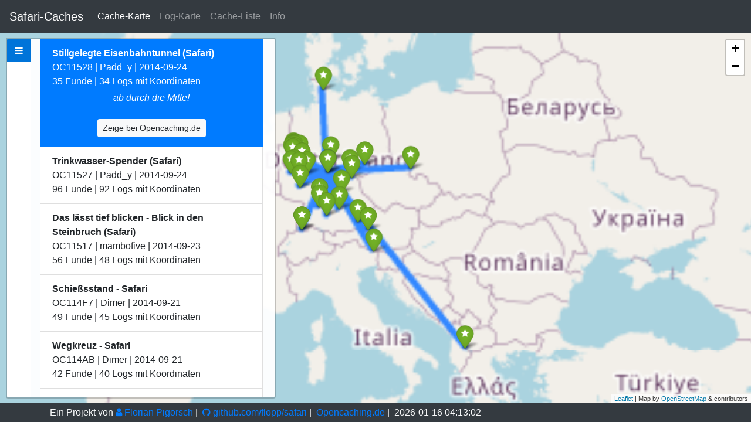

--- FILE ---
content_type: text/html; charset=UTF-8
request_url: https://safari.flopp.net/OC11528
body_size: 107351
content:
<html>
<head>
    <meta charset="UTF-8" />
    
    <title>Safari-Caches - Cache-Karte</title>
    <meta name="description" content="Die Safari-Map zeigt Locationless/Reverse-Geocaches (Safari-Caches) von Opencaching.de sowie die entsprechenden Logeinträge." />

    <link rel="alternate" type="application/atom+xml" title="Safari-Caches Feed" href="https://safari.flopp.net/feed.xml" />
    <link rel="author" href="https://plus.google.com/100782631618812527586" />
    <link rel="image_src" href="img/screenshot.png" />

    <meta name="viewport" content="width=device-width, initial-scale=1.0, maximum-scale=1.0, user-scalable=no" />

    <!-- external stuff from CDN -->
    <link href="https://cdnjs.cloudflare.com/ajax/libs/leaflet/1.3.1/leaflet.css" rel="stylesheet" />
    <link href="https://cdnjs.cloudflare.com/ajax/libs/twitter-bootstrap/4.0.0/css/bootstrap.min.css" rel="stylesheet" />
    <link href="https://cdnjs.cloudflare.com/ajax/libs/font-awesome/4.7.0/css/font-awesome.min.css" rel="stylesheet" />
    <link rel="stylesheet" href="https://cdnjs.cloudflare.com/ajax/libs/Leaflet.awesome-markers/2.0.2/leaflet.awesome-markers.css" />

    <!-- sidebar-v2 -->
    <link rel="stylesheet" href="ext/leaflet-sidebar-v2/leaflet-sidebar.min.css?cachebuster=1768533182" />

    <!-- local -->
    <link rel="stylesheet" href="css/main.css?cachebuster=1768533182" />
</head>

<body>
    <header>
        <nav class="navbar navbar-expand-md navbar-dark fixed-top bg-dark">
            <a class="navbar-brand" href="#">Safari-Caches</a>
            <button class="navbar-toggler" type="button" data-toggle="collapse" data-target="#navbarCollapse" aria-controls="navbarCollapse" aria-expanded="false" aria-label="Toggle navigation">
                <span class="navbar-toggler-icon"></span>
            </button>
            <div class="collapse navbar-collapse" id="navbarCollapse">
                <ul class="navbar-nav mr-auto">
                    <li class="nav-item active">
                        <a class="nav-link" href="#">Cache-Karte</a>
                    </li>
                    <li class="nav-item">
                        <a class="nav-link" href="logs.html">Log-Karte</a>
                    </li>
                    <li class="nav-item">
                        <a class="nav-link" href="list.html">Cache-Liste</a>
                    </li>
                    <li class="nav-item">
                        <a class="nav-link" href="info.html">Info</a>
                    </li>
                </ul>
            </div>
        </nav>
    </header>
    
    <div id="map" class="sidebar-map"></div>

    <div id="sidebar" class="sidebar collapsed" style="z-index: 1001;">
        <ul class="sidebar-tabs" role="tablist">
            <li><a href="#caches" role="tab"><i class="fa fa-bars"></i></a></li>
        </ul>

        <div class="sidebar-content">
            <div class="sidebar-pane" id="caches">
                <h1 class="sidebar-header">
                    Safari-Caches <span class="sidebar-close"><i class="fa fa-caret-left"></i></span>
                </h1>
                
                <h2>
                    <i class="fa fa-check"></i> Gefundene ausblenden:
                </h2>
                <form action="javascript:App.hideFound($('#txtUsername').val());">
                    <div class="input-group">
                        <input id="txtUsername" type="text" class="form-control" placeholder="User-Name">
                        <span class="input-group-btn">
                            <button class="btn btn-info" type="submit">Ausblenden</button>
                        </span>
                    </div>
                </form>
                
<h2><i class="fa fa-list"></i> Safari-Caches (<span id="cachecount">1524</span>)</h2>
<div id="cachelist" class="list-group">
<div id="cacheOC18A0C" class="list-group-item cache" onclick="App.click('OC18A0C')">
    <span class="title">Auf Safari: Wasserkraftwerke</span><br />
    <span>OC18A0C | Powermoon | 2026-01-06</span><br />
    <span><span class="finds">3 Funde</span> | <span class="finds">3 Logs mit Koordinaten</span></span><br />
    <div class="details">
        <div class="shortdescription">Finde ein Wasserkraftwerk, dokumentiere es mit Koordinaten und Foto und zeige, wo mit Wasserkraft Strom erzeugt wird.</div><br />

        <a class="btn btn-sm btn-light" href="https://www.opencaching.de/viewcache.php?wp=OC18A0C" target="_blank">Zeige bei Opencaching.de</a>
    </div>
</div>
<div id="cacheOC189FB" class="list-group-item cache" onclick="App.click('OC189FB')">
    <span class="title">Auf Storchennest-Safari</span><br />
    <span>OC189FB | Valar.Morghulis | 2026-01-02</span><br />
    <span><span class="finds">3 Funde</span> | <span class="finds">3 Logs mit Koordinaten</span></span><br />
    <div class="details">
        <div class="shortdescription"></div><br />

        <a class="btn btn-sm btn-light" href="https://www.opencaching.de/viewcache.php?wp=OC189FB" target="_blank">Zeige bei Opencaching.de</a>
    </div>
</div>
<div id="cacheOC189F9" class="list-group-item cache" onclick="App.click('OC189F9')">
    <span class="title">Auf Safari: Geometrische Orte</span><br />
    <span>OC189F9 | Valar.Morghulis | 2026-01-02</span><br />
    <span><span class="finds">2 Funde</span> | <span class="finds">2 Logs mit Koordinaten</span></span><br />
    <div class="details">
        <div class="shortdescription"></div><br />

        <a class="btn btn-sm btn-light" href="https://www.opencaching.de/viewcache.php?wp=OC189F9" target="_blank">Zeige bei Opencaching.de</a>
    </div>
</div>
<div id="cacheOC189FA" class="list-group-item cache" onclick="App.click('OC189FA')">
    <span class="title">Auf Safari: Tonträger</span><br />
    <span>OC189FA | Valar.Morghulis | 2026-01-02</span><br />
    <span><span class="finds">2 Funde</span> | <span class="finds">2 Logs mit Koordinaten</span></span><br />
    <div class="details">
        <div class="shortdescription"></div><br />

        <a class="btn btn-sm btn-light" href="https://www.opencaching.de/viewcache.php?wp=OC189FA" target="_blank">Zeige bei Opencaching.de</a>
    </div>
</div>
<div id="cacheOC189F1" class="list-group-item cache" onclick="App.click('OC189F1')">
    <span class="title">Schneckennudel</span><br />
    <span>OC189F1 | Elrhoem | 2026-01-01</span><br />
    <span><span class="finds">3 Funde</span> | <span class="finds">3 Logs mit Koordinaten</span></span><br />
    <div class="details">
        <div class="shortdescription"></div><br />

        <a class="btn btn-sm btn-light" href="https://www.opencaching.de/viewcache.php?wp=OC189F1" target="_blank">Zeige bei Opencaching.de</a>
    </div>
</div>
<div id="cacheOC189E0" class="list-group-item cache" onclick="App.click('OC189E0')">
    <span class="title">"Scan & Go" - Safari Cache</span><br />
    <span>OC189E0 | Powermoon | 2025-12-24</span><br />
    <span><span class="finds">4 Funde</span> | <span class="finds">4 Logs mit Koordinaten</span></span><br />
    <div class="details">
        <div class="shortdescription">"Scan & Go" - Safari Cache</div><br />

        <a class="btn btn-sm btn-light" href="https://www.opencaching.de/viewcache.php?wp=OC189E0" target="_blank">Zeige bei Opencaching.de</a>
    </div>
</div>
<div id="cacheOC189CB" class="list-group-item cache" onclick="App.click('OC189CB')">
    <span class="title">"Hausnamen" - Safari Cache</span><br />
    <span>OC189CB | Powermoon | 2025-12-13</span><br />
    <span><span class="finds">6 Funde</span> | <span class="finds">6 Logs mit Koordinaten</span></span><br />
    <div class="details">
        <div class="shortdescription">"Hausnamen" - Safari Cache</div><br />

        <a class="btn btn-sm btn-light" href="https://www.opencaching.de/viewcache.php?wp=OC189CB" target="_blank">Zeige bei Opencaching.de</a>
    </div>
</div>
<div id="cacheOC18956" class="list-group-item cache" onclick="App.click('OC18956')">
    <span class="title">Tierische Straßennamen</span><br />
    <span>OC18956 | Ronnie_1975 | 2025-11-14</span><br />
    <span><span class="finds">11 Funde</span> | <span class="finds">10 Logs mit Koordinaten</span></span><br />
    <div class="details">
        <div class="shortdescription"></div><br />

        <a class="btn btn-sm btn-light" href="https://www.opencaching.de/viewcache.php?wp=OC18956" target="_blank">Zeige bei Opencaching.de</a>
    </div>
</div>
<div id="cacheOC1894F" class="list-group-item cache" onclick="App.click('OC1894F')">
    <span class="title">Gemauerte Schornsteine von Klein- und Großbetrieben</span><br />
    <span>OC1894F | mckletterkatze | 2025-11-12</span><br />
    <span><span class="finds">4 Funde</span> | <span class="finds">4 Logs mit Koordinaten</span></span><br />
    <div class="details">
        <div class="shortdescription">Neuauflage gemauerte Schornsteine</div><br />

        <a class="btn btn-sm btn-light" href="https://www.opencaching.de/viewcache.php?wp=OC1894F" target="_blank">Zeige bei Opencaching.de</a>
    </div>
</div>
<div id="cacheOC18951" class="list-group-item cache" onclick="App.click('OC18951')">
    <span class="title">🎁 Auf Geschenk-Safari 🎁</span><br />
    <span>OC18951 | Valar.Morghulis | 2025-11-12</span><br />
    <span><span class="finds">10 Funde</span> | <span class="finds">10 Logs mit Koordinaten</span></span><br />
    <div class="details">
        <div class="shortdescription">Finde ein Geschenk in der Öffentlichkeit</div><br />

        <a class="btn btn-sm btn-light" href="https://www.opencaching.de/viewcache.php?wp=OC18951" target="_blank">Zeige bei Opencaching.de</a>
    </div>
</div>
<div id="cacheOC18946" class="list-group-item cache" onclick="App.click('OC18946')">
    <span class="title">Relikte aus der Vergangenheit</span><br />
    <span>OC18946 | Ronnie_1975 | 2025-11-10</span><br />
    <span><span class="finds">5 Funde</span> | <span class="finds">5 Logs mit Koordinaten</span></span><br />
    <div class="details">
        <div class="shortdescription"></div><br />

        <a class="btn btn-sm btn-light" href="https://www.opencaching.de/viewcache.php?wp=OC18946" target="_blank">Zeige bei Opencaching.de</a>
    </div>
</div>
<div id="cacheOC1893F" class="list-group-item cache" onclick="App.click('OC1893F')">
    <span class="title">Antik- und Trödelladen</span><br />
    <span>OC1893F | Ronnie_1975 | 2025-11-08</span><br />
    <span><span class="finds">ein Fund</span> | <span class="finds">ein Log mit Koordinaten</span></span><br />
    <div class="details">
        <div class="shortdescription"></div><br />

        <a class="btn btn-sm btn-light" href="https://www.opencaching.de/viewcache.php?wp=OC1893F" target="_blank">Zeige bei Opencaching.de</a>
    </div>
</div>
<div id="cacheOC18938" class="list-group-item cache" onclick="App.click('OC18938')">
    <span class="title">Brunnenstuben in Form von Brunnenhäuschen</span><br />
    <span>OC18938 | gcnuf | 2025-11-08</span><br />
    <span><span class="finds">3 Funde</span> | <span class="finds">3 Logs mit Koordinaten</span></span><br />
    <div class="details">
        <div class="shortdescription">Brunnenstuben bzw. Quellstuben</div><br />

        <a class="btn btn-sm btn-light" href="https://www.opencaching.de/viewcache.php?wp=OC18938" target="_blank">Zeige bei Opencaching.de</a>
    </div>
</div>
<div id="cacheOC1891E" class="list-group-item cache" onclick="App.click('OC1891E')">
    <span class="title">Zug mit eigenem Ortsnamen</span><br />
    <span>OC1891E | Padd_y | 2025-11-02</span><br />
    <span><span class="finds">keine Funde</span> | <span class="finds">keine Logs mit Koordinaten</span></span><br />
    <div class="details">
        <div class="shortdescription">Namen sind Schall und Rauch - mal eben der Stadt davongefahren</div><br />

        <a class="btn btn-sm btn-light" href="https://www.opencaching.de/viewcache.php?wp=OC1891E" target="_blank">Zeige bei Opencaching.de</a>
    </div>
</div>
<div id="cacheOC1891A" class="list-group-item cache" onclick="App.click('OC1891A')">
    <span class="title">Einwurf-Spenden-Boxen</span><br />
    <span>OC1891A | Padd_y | 2025-11-02</span><br />
    <span><span class="finds">ein Fund</span> | <span class="finds">ein Log mit Koordinaten</span></span><br />
    <div class="details">
        <div class="shortdescription">ein tiefer Blick ins Portemonnaie ist gefragt :-)</div><br />

        <a class="btn btn-sm btn-light" href="https://www.opencaching.de/viewcache.php?wp=OC1891A" target="_blank">Zeige bei Opencaching.de</a>
    </div>
</div>
<div id="cacheOC18919" class="list-group-item cache" onclick="App.click('OC18919')">
    <span class="title">Sinnlose Verkehrsschilder</span><br />
    <span>OC18919 | Ronnie_1975 | 2025-11-02</span><br />
    <span><span class="finds">ein Fund</span> | <span class="finds">ein Log mit Koordinaten</span></span><br />
    <div class="details">
        <div class="shortdescription"></div><br />

        <a class="btn btn-sm btn-light" href="https://www.opencaching.de/viewcache.php?wp=OC18919" target="_blank">Zeige bei Opencaching.de</a>
    </div>
</div>
<div id="cacheOC18913" class="list-group-item cache" onclick="App.click('OC18913')">
    <span class="title">Sitzbank: Hier fehlt doch was</span><br />
    <span>OC18913 | mckletterkatze | 2025-11-01</span><br />
    <span><span class="finds">4 Funde</span> | <span class="finds">4 Logs mit Koordinaten</span></span><br />
    <div class="details">
        <div class="shortdescription">Unvollständige Bank</div><br />

        <a class="btn btn-sm btn-light" href="https://www.opencaching.de/viewcache.php?wp=OC18913" target="_blank">Zeige bei Opencaching.de</a>
    </div>
</div>
<div id="cacheOC188DC" class="list-group-item cache" onclick="App.click('OC188DC')">
    <span class="title">Hydranten mit Statur (normal lackiert)</span><br />
    <span>OC188DC | gcnuf | 2025-10-26</span><br />
    <span><span class="finds">13 Funde</span> | <span class="finds">13 Logs mit Koordinaten</span></span><br />
    <div class="details">
        <div class="shortdescription">keine kleinen Löschwasseranschlüsse,keine Bodenhydranten</div><br />

        <a class="btn btn-sm btn-light" href="https://www.opencaching.de/viewcache.php?wp=OC188DC" target="_blank">Zeige bei Opencaching.de</a>
    </div>
</div>
<div id="cacheOC188DA" class="list-group-item cache" onclick="App.click('OC188DA')">
    <span class="title">Tür/Tor führt geheimnisvoll in Berg hinein.Info?Fehlanzeige!</span><br />
    <span>OC188DA | gcnuf | 2025-10-25</span><br />
    <span><span class="finds">2 Funde</span> | <span class="finds">2 Logs mit Koordinaten</span></span><br />
    <div class="details">
        <div class="shortdescription">Was ist hinter der Tür/dem Tor, wenn doch nur noch Berg kommt?</div><br />

        <a class="btn btn-sm btn-light" href="https://www.opencaching.de/viewcache.php?wp=OC188DA" target="_blank">Zeige bei Opencaching.de</a>
    </div>
</div>
<div id="cacheOC1887B" class="list-group-item cache" onclick="App.click('OC1887B')">
    <span class="title">3 Vermessungspunkte auf Feldwegen(Polygon- o.Messlinienpkte)</span><br />
    <span>OC1887B | gcnuf | 2025-10-25</span><br />
    <span><span class="finds">keine Funde</span> | <span class="finds">keine Logs mit Koordinaten</span></span><br />
    <div class="details">
        <div class="shortdescription">Abgemarkte Koordinaten auf dem Feld/Polgonzüge/Messlinien</div><br />

        <a class="btn btn-sm btn-light" href="https://www.opencaching.de/viewcache.php?wp=OC1887B" target="_blank">Zeige bei Opencaching.de</a>
    </div>
</div>
<div id="cacheOC18883" class="list-group-item cache" onclick="App.click('OC18883')">
    <span class="title">Verlies oder ein Knast, aus welchem Wasser rausströmen kann</span><br />
    <span>OC18883 | gcnuf | 2025-10-24</span><br />
    <span><span class="finds">5 Funde</span> | <span class="finds">5 Logs mit Koordinaten</span></span><br />
    <div class="details">
        <div class="shortdescription">Ein Wasser-"Verlies"</div><br />

        <a class="btn btn-sm btn-light" href="https://www.opencaching.de/viewcache.php?wp=OC18883" target="_blank">Zeige bei Opencaching.de</a>
    </div>
</div>
<div id="cacheOC188CA" class="list-group-item cache" onclick="App.click('OC188CA')">
    <span class="title">Historische Orts-, Dorf- oder Klostermauern</span><br />
    <span>OC188CA | gcnuf | 2025-10-19</span><br />
    <span><span class="finds">2 Funde</span> | <span class="finds">ein Log mit Koordinaten</span></span><br />
    <div class="details">
        <div class="shortdescription">Historische Mauern in überschaubaren Siedlungen</div><br />

        <a class="btn btn-sm btn-light" href="https://www.opencaching.de/viewcache.php?wp=OC188CA" target="_blank">Zeige bei Opencaching.de</a>
    </div>
</div>
<div id="cacheOC188B5" class="list-group-item cache" onclick="App.click('OC188B5')">
    <span class="title">Brunnen-,-gasse,-platz,-straße,-weg aber bitte mit Brunnen</span><br />
    <span>OC188B5 | gcnuf | 2025-10-17</span><br />
    <span><span class="finds">5 Funde</span> | <span class="finds">5 Logs mit Koordinaten</span></span><br />
    <div class="details">
        <div class="shortdescription">Finde die Straße und den Brunnen</div><br />

        <a class="btn btn-sm btn-light" href="https://www.opencaching.de/viewcache.php?wp=OC188B5" target="_blank">Zeige bei Opencaching.de</a>
    </div>
</div>
<div id="cacheOC188B3" class="list-group-item cache" onclick="App.click('OC188B3')">
    <span class="title">Nordsee-Stempelstellen (Safari)</span><br />
    <span>OC188B3 | diecuxies | 2025-10-16</span><br />
    <span><span class="finds">3 Funde</span> | <span class="finds">3 Logs mit Koordinaten</span></span><br />
    <div class="details">
        <div class="shortdescription">Regionale Safari</div><br />

        <a class="btn btn-sm btn-light" href="https://www.opencaching.de/viewcache.php?wp=OC188B3" target="_blank">Zeige bei Opencaching.de</a>
    </div>
</div>
<div id="cacheOC18884" class="list-group-item cache" onclick="App.click('OC18884')">
    <span class="title">Höhenbolzen:Wasser fließt nicht den Berg rauf oder doch?</span><br />
    <span>OC18884 | gcnuf | 2025-10-15</span><br />
    <span><span class="finds">8 Funde</span> | <span class="finds">8 Logs mit Koordinaten</span></span><br />
    <div class="details">
        <div class="shortdescription">Höhenbolzen, absolut und nicht rein orthometrisch</div><br />

        <a class="btn btn-sm btn-light" href="https://www.opencaching.de/viewcache.php?wp=OC18884" target="_blank">Zeige bei Opencaching.de</a>
    </div>
</div>
<div id="cacheOC18871" class="list-group-item cache" onclick="App.click('OC18871')">
    <span class="title">Mein...Es ist voller Dreiecke:Unerreichbare Trigonometr.Pkte</span><br />
    <span>OC18871 | gcnuf | 2025-10-11</span><br />
    <span><span class="finds">ein Fund</span> | <span class="finds">ein Log mit Koordinaten</span></span><br />
    <div class="details">
        <div class="shortdescription">Suche trigonometrische Punkte</div><br />

        <a class="btn btn-sm btn-light" href="https://www.opencaching.de/viewcache.php?wp=OC18871" target="_blank">Zeige bei Opencaching.de</a>
    </div>
</div>
<div id="cacheOC1886F" class="list-group-item cache" onclick="App.click('OC1886F')">
    <span class="title">Kunstkatzen</span><br />
    <span>OC1886F | mckletterkatze | 2025-10-09</span><br />
    <span><span class="finds">4 Funde</span> | <span class="finds">4 Logs mit Koordinaten</span></span><br />
    <div class="details">
        <div class="shortdescription">Miau aus Ton, Stein, Holz oder was auch immer</div><br />

        <a class="btn btn-sm btn-light" href="https://www.opencaching.de/viewcache.php?wp=OC1886F" target="_blank">Zeige bei Opencaching.de</a>
    </div>
</div>
<div id="cacheOC1886D" class="list-group-item cache" onclick="App.click('OC1886D')">
    <span class="title">Tanze auf Koordinaten wie ein Geometer/Vermesser</span><br />
    <span>OC1886D | gcnuf | 2025-10-09</span><br />
    <span><span class="finds">keine Funde</span> | <span class="finds">keine Logs mit Koordinaten</span></span><br />
    <div class="details">
        <div class="shortdescription">Suche Aufnahme- und Versicherungspunkte</div><br />

        <a class="btn btn-sm btn-light" href="https://www.opencaching.de/viewcache.php?wp=OC1886D" target="_blank">Zeige bei Opencaching.de</a>
    </div>
</div>
<div id="cacheOC18847" class="list-group-item cache" onclick="App.click('OC18847')">
    <span class="title">Etwas kleinere Regenrückhaltebecken</span><br />
    <span>OC18847 | gcnuf | 2025-09-30</span><br />
    <span><span class="finds">ein Fund</span> | <span class="finds">ein Log mit Koordinaten</span></span><br />
    <div class="details">
        <div class="shortdescription">Kleine Regenrückhaltebecken</div><br />

        <a class="btn btn-sm btn-light" href="https://www.opencaching.de/viewcache.php?wp=OC18847" target="_blank">Zeige bei Opencaching.de</a>
    </div>
</div>
<div id="cacheOC18845" class="list-group-item cache" onclick="App.click('OC18845')">
    <span class="title">Gedenkstätte</span><br />
    <span>OC18845 | Ronnie_1975 | 2025-09-29</span><br />
    <span><span class="finds">6 Funde</span> | <span class="finds">6 Logs mit Koordinaten</span></span><br />
    <div class="details">
        <div class="shortdescription"></div><br />

        <a class="btn btn-sm btn-light" href="https://www.opencaching.de/viewcache.php?wp=OC18845" target="_blank">Zeige bei Opencaching.de</a>
    </div>
</div>
<div id="cacheOC18841" class="list-group-item cache" onclick="App.click('OC18841')">
    <span class="title">Fahrrad Knotenpunkte und Kreuzungen (Safari)</span><br />
    <span>OC18841 | Nordlandkai | 2025-09-28</span><br />
    <span><span class="finds">9 Funde</span> | <span class="finds">9 Logs mit Koordinaten</span></span><br />
    <div class="details">
        <div class="shortdescription">Finde Fahrradknotenpunkte oder Fahrradwegekreuzungen</div><br />

        <a class="btn btn-sm btn-light" href="https://www.opencaching.de/viewcache.php?wp=OC18841" target="_blank">Zeige bei Opencaching.de</a>
    </div>
</div>
<div id="cacheOC1882E" class="list-group-item cache" onclick="App.click('OC1882E')">
    <span class="title">Safari: Meisterschaft</span><br />
    <span>OC1882E | mic@ | 2025-09-24</span><br />
    <span><span class="finds">ein Fund</span> | <span class="finds">ein Log mit Koordinaten</span></span><br />
    <div class="details">
        <div class="shortdescription">DIe Safari mit den meisten Gewinnern</div><br />

        <a class="btn btn-sm btn-light" href="https://www.opencaching.de/viewcache.php?wp=OC1882E" target="_blank">Zeige bei Opencaching.de</a>
    </div>
</div>
<div id="cacheOC1882A" class="list-group-item cache" onclick="App.click('OC1882A')">
    <span class="title">Auf Elefanten-Safari</span><br />
    <span>OC1882A | Valar.Morghulis | 2025-09-23</span><br />
    <span><span class="finds">8 Funde</span> | <span class="finds">8 Logs mit Koordinaten</span></span><br />
    <div class="details">
        <div class="shortdescription">Finde einen Elefanten</div><br />

        <a class="btn btn-sm btn-light" href="https://www.opencaching.de/viewcache.php?wp=OC1882A" target="_blank">Zeige bei Opencaching.de</a>
    </div>
</div>
<div id="cacheOC18829" class="list-group-item cache" onclick="App.click('OC18829')">
    <span class="title">Auf Safari: Bus-Ladesäulen mit Dachstromabnehmer</span><br />
    <span>OC18829 | Valar.Morghulis | 2025-09-23</span><br />
    <span><span class="finds">3 Funde</span> | <span class="finds">3 Logs mit Koordinaten</span></span><br />
    <div class="details">
        <div class="shortdescription">Finde einen Pantograph</div><br />

        <a class="btn btn-sm btn-light" href="https://www.opencaching.de/viewcache.php?wp=OC18829" target="_blank">Zeige bei Opencaching.de</a>
    </div>
</div>
<div id="cacheOC18825" class="list-group-item cache" onclick="App.click('OC18825')">
    <span class="title">Blaue Kringel oder Text Brunnen in OSM, kein Brunnen vor Ort</span><br />
    <span>OC18825 | gcnuf | 2025-09-22</span><br />
    <span><span class="finds">ein Fund</span> | <span class="finds">ein Log mit Koordinaten</span></span><br />
    <div class="details">
        <div class="shortdescription">Blaue OSM-Kringel, vor Ort kein Brunnenbecken,kein Auslaufrohr alles zu</div><br />

        <a class="btn btn-sm btn-light" href="https://www.opencaching.de/viewcache.php?wp=OC18825" target="_blank">Zeige bei Opencaching.de</a>
    </div>
</div>
<div id="cacheOC18823" class="list-group-item cache" onclick="App.click('OC18823')">
    <span class="title">Wasserbauliche Objekte in letzter Zeit eingesperrt</span><br />
    <span>OC18823 | gcnuf | 2025-09-22</span><br />
    <span><span class="finds">ein Fund</span> | <span class="finds">ein Log mit Koordinaten</span></span><br />
    <div class="details">
        <div class="shortdescription">Wasser eingesperrt</div><br />

        <a class="btn btn-sm btn-light" href="https://www.opencaching.de/viewcache.php?wp=OC18823" target="_blank">Zeige bei Opencaching.de</a>
    </div>
</div>
<div id="cacheOC1881F" class="list-group-item cache" onclick="App.click('OC1881F')">
    <span class="title">Apotheken-Namen (Safari)</span><br />
    <span>OC1881F | Nordlandkai | 2025-09-21</span><br />
    <span><span class="finds">20 Funde</span> | <span class="finds">20 Logs mit Koordinaten</span></span><br />
    <div class="details">
        <div class="shortdescription">Finde einen noch freien Apotheken-Namen</div><br />

        <a class="btn btn-sm btn-light" href="https://www.opencaching.de/viewcache.php?wp=OC1881F" target="_blank">Zeige bei Opencaching.de</a>
    </div>
</div>
<div id="cacheOC1881C" class="list-group-item cache" onclick="App.click('OC1881C')">
    <span class="title">Wasserspiele die man nicht gleich erkannt hat</span><br />
    <span>OC1881C | gcnuf | 2025-09-19</span><br />
    <span><span class="finds">6 Funde</span> | <span class="finds">6 Logs mit Koordinaten</span></span><br />
    <div class="details">
        <div class="shortdescription">Wasserspiel-Safari - zweiter Versuch, hab es auch nicht gleich erkannt</div><br />

        <a class="btn btn-sm btn-light" href="https://www.opencaching.de/viewcache.php?wp=OC1881C" target="_blank">Zeige bei Opencaching.de</a>
    </div>
</div>
<div id="cacheOC170D2" class="list-group-item cache" onclick="App.click('OC170D2')">
    <span class="title">Minarett  SVC</span><br />
    <span>OC170D2 | Thai-TukTuk | 2025-09-11</span><br />
    <span><span class="finds">5 Funde</span> | <span class="finds">5 Logs mit Koordinaten</span></span><br />
    <div class="details">
        <div class="shortdescription">Moscheen mit Minaretten gibt es Überall</div><br />

        <a class="btn btn-sm btn-light" href="https://www.opencaching.de/viewcache.php?wp=OC170D2" target="_blank">Zeige bei Opencaching.de</a>
    </div>
</div>
<div id="cacheOC18787" class="list-group-item cache" onclick="App.click('OC18787')">
    <span class="title">Auf Safari: Singe wem Gesang gegeben</span><br />
    <span>OC18787 | GeoLeo12 | 2025-08-27</span><br />
    <span><span class="finds">ein Fund</span> | <span class="finds">ein Log mit Koordinaten</span></span><br />
    <div class="details">
        <div class="shortdescription"></div><br />

        <a class="btn btn-sm btn-light" href="https://www.opencaching.de/viewcache.php?wp=OC18787" target="_blank">Zeige bei Opencaching.de</a>
    </div>
</div>
<div id="cacheOC186DF" class="list-group-item cache" onclick="App.click('OC186DF')">
    <span class="title">Auf Safari: Straßennamen in Mundart</span><br />
    <span>OC186DF | GeoLeo12 | 2025-07-22</span><br />
    <span><span class="finds">9 Funde</span> | <span class="finds">9 Logs mit Koordinaten</span></span><br />
    <div class="details">
        <div class="shortdescription"></div><br />

        <a class="btn btn-sm btn-light" href="https://www.opencaching.de/viewcache.php?wp=OC186DF" target="_blank">Zeige bei Opencaching.de</a>
    </div>
</div>
<div id="cacheOC186BF" class="list-group-item cache" onclick="App.click('OC186BF')">
    <span class="title">Straßenbahn-Dreieck</span><br />
    <span>OC186BF | Padd_y | 2025-07-20</span><br />
    <span><span class="finds">8 Funde</span> | <span class="finds">8 Logs mit Koordinaten</span></span><br />
    <div class="details">
        <div class="shortdescription">Aller guten Dinge sind drei</div><br />

        <a class="btn btn-sm btn-light" href="https://www.opencaching.de/viewcache.php?wp=OC186BF" target="_blank">Zeige bei Opencaching.de</a>
    </div>
</div>
<div id="cacheOC18623" class="list-group-item cache" onclick="App.click('OC18623')">
    <span class="title">Safari: Riesenzigarette</span><br />
    <span>OC18623 | LUdo | 2025-06-07</span><br />
    <span><span class="finds">2 Funde</span> | <span class="finds">2 Logs mit Koordinaten</span></span><br />
    <div class="details">
        <div class="shortdescription">Finde eine Riesenzigarette.</div><br />

        <a class="btn btn-sm btn-light" href="https://www.opencaching.de/viewcache.php?wp=OC18623" target="_blank">Zeige bei Opencaching.de</a>
    </div>
</div>
<div id="cacheOC18603" class="list-group-item cache" onclick="App.click('OC18603')">
    <span class="title">SVC: Galileo-Thermometer XXL</span><br />
    <span>OC18603 | Joogy | 2025-06-04</span><br />
    <span><span class="finds">ein Fund</span> | <span class="finds">ein Log mit Koordinaten</span></span><br />
    <div class="details">
        <div class="shortdescription">Finde ein Galileo-Thermometer XXL</div><br />

        <a class="btn btn-sm btn-light" href="https://www.opencaching.de/viewcache.php?wp=OC18603" target="_blank">Zeige bei Opencaching.de</a>
    </div>
</div>
<div id="cacheOC185F3" class="list-group-item cache" onclick="App.click('OC185F3')">
    <span class="title">Auf Safari: Phänologieuhr</span><br />
    <span>OC185F3 | Teufel+Hexe | 2025-05-30</span><br />
    <span><span class="finds">keine Funde</span> | <span class="finds">keine Logs mit Koordinaten</span></span><br />
    <div class="details">
        <div class="shortdescription">Suche eine Info-Tafel, die sich mit der Phänologieuhr beschäftigt</div><br />

        <a class="btn btn-sm btn-light" href="https://www.opencaching.de/viewcache.php?wp=OC185F3" target="_blank">Zeige bei Opencaching.de</a>
    </div>
</div>
<div id="cacheOC185F0" class="list-group-item cache" onclick="App.click('OC185F0')">
    <span class="title">Fahrgastinformation für Menschen mit Seheinschränkung</span><br />
    <span>OC185F0 | JG24 | 2025-05-29</span><br />
    <span><span class="finds">13 Funde</span> | <span class="finds">13 Logs mit Koordinaten</span></span><br />
    <div class="details">
        <div class="shortdescription"></div><br />

        <a class="btn btn-sm btn-light" href="https://www.opencaching.de/viewcache.php?wp=OC185F0" target="_blank">Zeige bei Opencaching.de</a>
    </div>
</div>
<div id="cacheOC18558" class="list-group-item cache" onclick="App.click('OC18558')">
    <span class="title">Auf WLAN-Safari</span><br />
    <span>OC18558 | Valar.Morghulis | 2025-04-26</span><br />
    <span><span class="finds">10 Funde</span> | <span class="finds">11 Logs mit Koordinaten</span></span><br />
    <div class="details">
        <div class="shortdescription">Finde ein WLAN mit kreativem Namen</div><br />

        <a class="btn btn-sm btn-light" href="https://www.opencaching.de/viewcache.php?wp=OC18558" target="_blank">Zeige bei Opencaching.de</a>
    </div>
</div>
<div id="cacheOC18552" class="list-group-item cache" onclick="App.click('OC18552')">
    <span class="title">Touringenstempelstelle</span><br />
    <span>OC18552 | Mystery09 | 2025-04-25</span><br />
    <span><span class="finds">2 Funde</span> | <span class="finds">2 Logs mit Koordinaten</span></span><br />
    <div class="details">
        <div class="shortdescription">Touringenstempel im Thüringer Wald</div><br />

        <a class="btn btn-sm btn-light" href="https://www.opencaching.de/viewcache.php?wp=OC18552" target="_blank">Zeige bei Opencaching.de</a>
    </div>
</div>
<div id="cacheOC17AA9" class="list-group-item cache" onclick="App.click('OC17AA9')">
    <span class="title">SVC: Verleihe (dir) Flügel</span><br />
    <span>OC17AA9 | cacher.ella | 2025-04-25</span><br />
    <span><span class="finds">6 Funde</span> | <span class="finds">6 Logs mit Koordinaten</span></span><br />
    <div class="details">
        <div class="shortdescription">Finde Flügel und positioniere dich dazwischen</div><br />

        <a class="btn btn-sm btn-light" href="https://www.opencaching.de/viewcache.php?wp=OC17AA9" target="_blank">Zeige bei Opencaching.de</a>
    </div>
</div>
<div id="cacheOC18531" class="list-group-item cache" onclick="App.click('OC18531')">
    <span class="title">SVC: Schau-Automaten</span><br />
    <span>OC18531 | cacher.ella | 2025-04-21</span><br />
    <span><span class="finds">ein Fund</span> | <span class="finds">ein Log mit Koordinaten</span></span><br />
    <div class="details">
        <div class="shortdescription">Schau-Automaten, mechanisches Theater</div><br />

        <a class="btn btn-sm btn-light" href="https://www.opencaching.de/viewcache.php?wp=OC18531" target="_blank">Zeige bei Opencaching.de</a>
    </div>
</div>
<div id="cacheOC1852D" class="list-group-item cache" onclick="App.click('OC1852D')">
    <span class="title">Ehemalige Apotheke</span><br />
    <span>OC1852D | Catty27 | 2025-04-20</span><br />
    <span><span class="finds">19 Funde</span> | <span class="finds">19 Logs mit Koordinaten</span></span><br />
    <div class="details">
        <div class="shortdescription"></div><br />

        <a class="btn btn-sm btn-light" href="https://www.opencaching.de/viewcache.php?wp=OC1852D" target="_blank">Zeige bei Opencaching.de</a>
    </div>
</div>
<div id="cacheOC1852C" class="list-group-item cache" onclick="App.click('OC1852C')">
    <span class="title">Safari: Bahnhofschönheiten Deutschlands</span><br />
    <span>OC1852C | zarkier | 2025-04-20</span><br />
    <span><span class="finds">11 Funde</span> | <span class="finds">10 Logs mit Koordinaten</span></span><br />
    <div class="details">
        <div class="shortdescription">mit besondere Begründung und besonderen Eingenschaften....., ein Wissen macht Ah!</div><br />

        <a class="btn btn-sm btn-light" href="https://www.opencaching.de/viewcache.php?wp=OC1852C" target="_blank">Zeige bei Opencaching.de</a>
    </div>
</div>
<div id="cacheOC1852B" class="list-group-item cache" onclick="App.click('OC1852B')">
    <span class="title">Safari: Cinnemaxx und Holi Kinos in Deutschland</span><br />
    <span>OC1852B | zarkier | 2025-04-20</span><br />
    <span><span class="finds">6 Funde</span> | <span class="finds">6 Logs mit Koordinaten</span></span><br />
    <div class="details">
        <div class="shortdescription"></div><br />

        <a class="btn btn-sm btn-light" href="https://www.opencaching.de/viewcache.php?wp=OC1852B" target="_blank">Zeige bei Opencaching.de</a>
    </div>
</div>
<div id="cacheOC17E54" class="list-group-item cache" onclick="App.click('OC17E54')">
    <span class="title">Safari: Meson-Webcam-Challenge daylight edition</span><br />
    <span>OC17E54 | rkschlotte | 2025-04-20</span><br />
    <span><span class="finds">ein Fund</span> | <span class="finds">ein Log mit Koordinaten</span></span><br />
    <div class="details">
        <div class="shortdescription"></div><br />

        <a class="btn btn-sm btn-light" href="https://www.opencaching.de/viewcache.php?wp=OC17E54" target="_blank">Zeige bei Opencaching.de</a>
    </div>
</div>
<div id="cacheOC17E55" class="list-group-item cache" onclick="App.click('OC17E55')">
    <span class="title">Safari: Meson-Webcam-Challenge starlight edition</span><br />
    <span>OC17E55 | rkschlotte | 2025-04-20</span><br />
    <span><span class="finds">keine Funde</span> | <span class="finds">keine Logs mit Koordinaten</span></span><br />
    <div class="details">
        <div class="shortdescription"></div><br />

        <a class="btn btn-sm btn-light" href="https://www.opencaching.de/viewcache.php?wp=OC17E55" target="_blank">Zeige bei Opencaching.de</a>
    </div>
</div>
<div id="cacheOC17E56" class="list-group-item cache" onclick="App.click('OC17E56')">
    <span class="title">Safari: Baryon-Webcam-Challenge</span><br />
    <span>OC17E56 | rkschlotte | 2025-04-20</span><br />
    <span><span class="finds">keine Funde</span> | <span class="finds">keine Logs mit Koordinaten</span></span><br />
    <div class="details">
        <div class="shortdescription"></div><br />

        <a class="btn btn-sm btn-light" href="https://www.opencaching.de/viewcache.php?wp=OC17E56" target="_blank">Zeige bei Opencaching.de</a>
    </div>
</div>
<div id="cacheOC17E57" class="list-group-item cache" onclick="App.click('OC17E57')">
    <span class="title">Safari: Cooper-Pair-Webcam-Challenge</span><br />
    <span>OC17E57 | rkschlotte | 2025-04-20</span><br />
    <span><span class="finds">keine Funde</span> | <span class="finds">keine Logs mit Koordinaten</span></span><br />
    <div class="details">
        <div class="shortdescription"></div><br />

        <a class="btn btn-sm btn-light" href="https://www.opencaching.de/viewcache.php?wp=OC17E57" target="_blank">Zeige bei Opencaching.de</a>
    </div>
</div>
<div id="cacheOC17E58" class="list-group-item cache" onclick="App.click('OC17E58')">
    <span class="title">Safari: Heisenberg-Webcam-Challenge</span><br />
    <span>OC17E58 | rkschlotte | 2025-04-20</span><br />
    <span><span class="finds">keine Funde</span> | <span class="finds">keine Logs mit Koordinaten</span></span><br />
    <div class="details">
        <div class="shortdescription"></div><br />

        <a class="btn btn-sm btn-light" href="https://www.opencaching.de/viewcache.php?wp=OC17E58" target="_blank">Zeige bei Opencaching.de</a>
    </div>
</div>
<div id="cacheOC184D9" class="list-group-item cache" onclick="App.click('OC184D9')">
    <span class="title">Safari: Der herzförmige Track</span><br />
    <span>OC184D9 | die Herzsammlerin | 2025-04-14</span><br />
    <span><span class="finds">3 Funde</span> | <span class="finds">3 Logs mit Koordinaten</span></span><br />
    <div class="details">
        <div class="shortdescription">Laufe einen herzförmigen Track</div><br />

        <a class="btn btn-sm btn-light" href="https://www.opencaching.de/viewcache.php?wp=OC184D9" target="_blank">Zeige bei Opencaching.de</a>
    </div>
</div>
<div id="cacheOC17CE8" class="list-group-item cache" onclick="App.click('OC17CE8')">
    <span class="title">Safari: Natürlich entstandene Herzformen</span><br />
    <span>OC17CE8 | die Herzsammlerin | 2025-04-14</span><br />
    <span><span class="finds">keine Funde</span> | <span class="finds">keine Logs mit Koordinaten</span></span><br />
    <div class="details">
        <div class="shortdescription">Finde natürlich entstandene Herzformen: Seen, Herzfelsen herzförmige Reliefs...</div><br />

        <a class="btn btn-sm btn-light" href="https://www.opencaching.de/viewcache.php?wp=OC17CE8" target="_blank">Zeige bei Opencaching.de</a>
    </div>
</div>
<div id="cacheOC17CE9" class="list-group-item cache" onclick="App.click('OC17CE9')">
    <span class="title">Safari: Herzige Durchblicke</span><br />
    <span>OC17CE9 | die Herzsammlerin | 2025-04-14</span><br />
    <span><span class="finds">8 Funde</span> | <span class="finds">8 Logs mit Koordinaten</span></span><br />
    <div class="details">
        <div class="shortdescription">Herzförmige Fenster und andere herzige Durchblicke</div><br />

        <a class="btn btn-sm btn-light" href="https://www.opencaching.de/viewcache.php?wp=OC17CE9" target="_blank">Zeige bei Opencaching.de</a>
    </div>
</div>
<div id="cacheOC1844F" class="list-group-item cache" onclick="App.click('OC1844F')">
    <span class="title">Serviceroboter</span><br />
    <span>OC1844F | Angua33 | 2025-03-22</span><br />
    <span><span class="finds">7 Funde</span> | <span class="finds">7 Logs mit Koordinaten</span></span><br />
    <div class="details">
        <div class="shortdescription">Findet einen Serviceroboter</div><br />

        <a class="btn btn-sm btn-light" href="https://www.opencaching.de/viewcache.php?wp=OC1844F" target="_blank">Zeige bei Opencaching.de</a>
    </div>
</div>
<div id="cacheOC1844D" class="list-group-item cache" onclick="App.click('OC1844D')">
    <span class="title">SVC: Automaten Safari</span><br />
    <span>OC1844D | PiratencrewDK | 2025-03-21</span><br />
    <span><span class="finds">19 Funde</span> | <span class="finds">19 Logs mit Koordinaten</span></span><br />
    <div class="details">
        <div class="shortdescription">Lebensmittelautomaten Safari</div><br />

        <a class="btn btn-sm btn-light" href="https://www.opencaching.de/viewcache.php?wp=OC1844D" target="_blank">Zeige bei Opencaching.de</a>
    </div>
</div>
<div id="cacheOC18448" class="list-group-item cache" onclick="App.click('OC18448')">
    <span class="title">goldene Zeiten für Gasthäuser?</span><br />
    <span>OC18448 | Padd_y | 2025-03-19</span><br />
    <span><span class="finds">13 Funde</span> | <span class="finds">13 Logs mit Koordinaten</span></span><br />
    <div class="details">
        <div class="shortdescription">finde einen Gasthof mit einem goldenen Tier im Namen</div><br />

        <a class="btn btn-sm btn-light" href="https://www.opencaching.de/viewcache.php?wp=OC18448" target="_blank">Zeige bei Opencaching.de</a>
    </div>
</div>
<div id="cacheOC18433" class="list-group-item cache" onclick="App.click('OC18433')">
    <span class="title">Auf Safari: Müll im Wald</span><br />
    <span>OC18433 | Teufel+Hexe | 2025-03-12</span><br />
    <span><span class="finds">6 Funde</span> | <span class="finds">6 Logs mit Koordinaten</span></span><br />
    <div class="details">
        <div class="shortdescription">Suche ein Schild, das sich mit der Verrottungsdauer von Müll im Wald beschäftigt</div><br />

        <a class="btn btn-sm btn-light" href="https://www.opencaching.de/viewcache.php?wp=OC18433" target="_blank">Zeige bei Opencaching.de</a>
    </div>
</div>
<div id="cacheOC183E7" class="list-group-item cache" onclick="App.click('OC183E7')">
    <span class="title">Waschfrau (Safari)</span><br />
    <span>OC183E7 | Landschildkroete | 2025-03-04</span><br />
    <span><span class="finds">2 Funde</span> | <span class="finds">2 Logs mit Koordinaten</span></span><br />
    <div class="details">
        <div class="shortdescription">Finde ein Denkmal für Waschfrauen!</div><br />

        <a class="btn btn-sm btn-light" href="https://www.opencaching.de/viewcache.php?wp=OC183E7" target="_blank">Zeige bei Opencaching.de</a>
    </div>
</div>
<div id="cacheOC183CF" class="list-group-item cache" onclick="App.click('OC183CF')">
    <span class="title">Haltestelle mit Himmelsrichtung</span><br />
    <span>OC183CF | MRKlagge | 2025-03-01</span><br />
    <span><span class="finds">18 Funde</span> | <span class="finds">18 Logs mit Koordinaten</span></span><br />
    <div class="details">
        <div class="shortdescription">Haltestelle mit Nord/Süd/West/Ost im Namen</div><br />

        <a class="btn btn-sm btn-light" href="https://www.opencaching.de/viewcache.php?wp=OC183CF" target="_blank">Zeige bei Opencaching.de</a>
    </div>
</div>
<div id="cacheOC18398" class="list-group-item cache" onclick="App.click('OC18398')">
    <span class="title">Safari: Schild Weideübergang</span><br />
    <span>OC18398 | LUdo | 2025-02-14</span><br />
    <span><span class="finds">keine Funde</span> | <span class="finds">keine Logs mit Koordinaten</span></span><br />
    <div class="details">
        <div class="shortdescription">Finde ein Schild: Weideübergang</div><br />

        <a class="btn btn-sm btn-light" href="https://www.opencaching.de/viewcache.php?wp=OC18398" target="_blank">Zeige bei Opencaching.de</a>
    </div>
</div>
<div id="cacheOC18396" class="list-group-item cache" onclick="App.click('OC18396')">
    <span class="title">Endstation - alles aussteigen, bitte!</span><br />
    <span>OC18396 | Padd_y | 2025-02-12</span><br />
    <span><span class="finds">9 Funde</span> | <span class="finds">10 Logs mit Koordinaten</span></span><br />
    <div class="details">
        <div class="shortdescription">suche einen Bahnhof, wo es noch nie weiterging</div><br />

        <a class="btn btn-sm btn-light" href="https://www.opencaching.de/viewcache.php?wp=OC18396" target="_blank">Zeige bei Opencaching.de</a>
    </div>
</div>
<div id="cacheOC1832D" class="list-group-item cache" onclick="App.click('OC1832D')">
    <span class="title">Auf Safari: Locationless Cache "25"</span><br />
    <span>OC1832D | JoDaEmPa | 2025-01-24</span><br />
    <span><span class="finds">48 Funde</span> | <span class="finds">47 Logs mit Koordinaten</span></span><br />
    <div class="details">
        <div class="shortdescription">Wir Gratulieren uns !</div><br />

        <a class="btn btn-sm btn-light" href="https://www.opencaching.de/viewcache.php?wp=OC1832D" target="_blank">Zeige bei Opencaching.de</a>
    </div>
</div>
<div id="cacheOC1831E" class="list-group-item cache" onclick="App.click('OC1831E')">
    <span class="title">Goethes Reisen</span><br />
    <span>OC1831E | Padd_y | 2025-01-22</span><br />
    <span><span class="finds">9 Funde</span> | <span class="finds">10 Logs mit Koordinaten</span></span><br />
    <div class="details">
        <div class="shortdescription">Bewegungsprofil auch ohne Handy-Ortung!</div><br />

        <a class="btn btn-sm btn-light" href="https://www.opencaching.de/viewcache.php?wp=OC1831E" target="_blank">Zeige bei Opencaching.de</a>
    </div>
</div>
<div id="cacheOC18318" class="list-group-item cache" onclick="App.click('OC18318')">
    <span class="title">innere und äußere Stadtmauer</span><br />
    <span>OC18318 | Padd_y | 2025-01-20</span><br />
    <span><span class="finds">3 Funde</span> | <span class="finds">3 Logs mit Koordinaten</span></span><br />
    <div class="details">
        <div class="shortdescription">aus allen Nähten geplatzt</div><br />

        <a class="btn btn-sm btn-light" href="https://www.opencaching.de/viewcache.php?wp=OC18318" target="_blank">Zeige bei Opencaching.de</a>
    </div>
</div>
<div id="cacheOC1830F" class="list-group-item cache" onclick="App.click('OC1830F')">
    <span class="title">Güterumgehungsbahnstrecken</span><br />
    <span>OC1830F | Padd_y | 2025-01-19</span><br />
    <span><span class="finds">3 Funde</span> | <span class="finds">3 Logs mit Koordinaten</span></span><br />
    <div class="details">
        <div class="shortdescription">damit keine Container durch den Personenbahnhof rauschen</div><br />

        <a class="btn btn-sm btn-light" href="https://www.opencaching.de/viewcache.php?wp=OC1830F" target="_blank">Zeige bei Opencaching.de</a>
    </div>
</div>
<div id="cacheOC1830E" class="list-group-item cache" onclick="App.click('OC1830E')">
    <span class="title">Rechts ein Baum, links ein Baum, in der Mitte... Schienen</span><br />
    <span>OC1830E | rkschlotte | 2025-01-19</span><br />
    <span><span class="finds">keine Funde</span> | <span class="finds">keine Logs mit Koordinaten</span></span><br />
    <div class="details">
        <div class="shortdescription">Alleen, die nicht Straßen oder Gehwege einsäumen, sondern Bahngleise</div><br />

        <a class="btn btn-sm btn-light" href="https://www.opencaching.de/viewcache.php?wp=OC1830E" target="_blank">Zeige bei Opencaching.de</a>
    </div>
</div>
<div id="cacheOC18309" class="list-group-item cache" onclick="App.click('OC18309')">
    <span class="title">Auf Safari: speziell geschützte Schaltkästen</span><br />
    <span>OC18309 | rkschlotte | 2025-01-18</span><br />
    <span><span class="finds">ein Fund</span> | <span class="finds">ein Log mit Koordinaten</span></span><br />
    <div class="details">
        <div class="shortdescription">kritische Infrastruktur muß geschützt werden...</div><br />

        <a class="btn btn-sm btn-light" href="https://www.opencaching.de/viewcache.php?wp=OC18309" target="_blank">Zeige bei Opencaching.de</a>
    </div>
</div>
<div id="cacheOC182FA" class="list-group-item cache" onclick="App.click('OC182FA')">
    <span class="title">Doppelnamen-Städte</span><br />
    <span>OC182FA | Padd_y | 2025-01-15</span><br />
    <span><span class="finds">6 Funde</span> | <span class="finds">5 Logs mit Koordinaten</span></span><br />
    <div class="details">
        <div class="shortdescription">nimm 2!</div><br />

        <a class="btn btn-sm btn-light" href="https://www.opencaching.de/viewcache.php?wp=OC182FA" target="_blank">Zeige bei Opencaching.de</a>
    </div>
</div>
<div id="cacheOC182F9" class="list-group-item cache" onclick="App.click('OC182F9')">
    <span class="title">unterirdische Altglascontainer</span><br />
    <span>OC182F9 | Padd_y | 2025-01-15</span><br />
    <span><span class="finds">15 Funde</span> | <span class="finds">15 Logs mit Koordinaten</span></span><br />
    <div class="details">
        <div class="shortdescription">elegant dem Lärm ein Schnippchen geschlagen!</div><br />

        <a class="btn btn-sm btn-light" href="https://www.opencaching.de/viewcache.php?wp=OC182F9" target="_blank">Zeige bei Opencaching.de</a>
    </div>
</div>
<div id="cacheOC182F1" class="list-group-item cache" onclick="App.click('OC182F1')">
    <span class="title">Hausnummernwechsel</span><br />
    <span>OC182F1 | Padd_y | 2025-01-10</span><br />
    <span><span class="finds">10 Funde</span> | <span class="finds">9 Logs mit Koordinaten</span></span><br />
    <div class="details">
        <div class="shortdescription">einmal neu durchzählen, bitte!</div><br />

        <a class="btn btn-sm btn-light" href="https://www.opencaching.de/viewcache.php?wp=OC182F1" target="_blank">Zeige bei Opencaching.de</a>
    </div>
</div>
<div id="cacheOC182EE" class="list-group-item cache" onclick="App.click('OC182EE')">
    <span class="title">Artenschutzturm (Safari)</span><br />
    <span>OC182EE | Landschildkroete | 2025-01-06</span><br />
    <span><span class="finds">4 Funde</span> | <span class="finds">3 Logs mit Koordinaten</span></span><br />
    <div class="details">
        <div class="shortdescription">2 Fotos</div><br />

        <a class="btn btn-sm btn-light" href="https://www.opencaching.de/viewcache.php?wp=OC182EE" target="_blank">Zeige bei Opencaching.de</a>
    </div>
</div>
<div id="cacheOC182E5" class="list-group-item cache" onclick="App.click('OC182E5')">
    <span class="title">Auf Safari: Finde einen Monopoly Straßennamen</span><br />
    <span>OC182E5 | nrohcs | 2025-01-03</span><br />
    <span><span class="finds">34 Funde</span> | <span class="finds">34 Logs mit Koordinaten</span></span><br />
    <div class="details">
        <div class="shortdescription">Finde einen Monopoly Straßennamen (alle Namen lt. Wiki Versionen sind gültig)</div><br />

        <a class="btn btn-sm btn-light" href="https://www.opencaching.de/viewcache.php?wp=OC182E5" target="_blank">Zeige bei Opencaching.de</a>
    </div>
</div>
<div id="cacheOC1824D" class="list-group-item cache" onclick="App.click('OC1824D')">
    <span class="title">Diese Safari ist für den Ⱥ... ähm Popo</span><br />
    <span>OC1824D | Valar.Morghulis | 2024-12-13</span><br />
    <span><span class="finds">3 Funde</span> | <span class="finds">4 Logs mit Koordinaten</span></span><br />
    <div class="details">
        <div class="shortdescription">Ein Safari-Cache für alle Safari-Ignorierer</div><br />

        <a class="btn btn-sm btn-light" href="https://www.opencaching.de/viewcache.php?wp=OC1824D" target="_blank">Zeige bei Opencaching.de</a>
    </div>
</div>
<div id="cacheOC18233" class="list-group-item cache" onclick="App.click('OC18233')">
    <span class="title">Safari: Türen ohne (praktischen) Sinn</span><br />
    <span>OC18233 | H.E.R.A. | 2024-12-07</span><br />
    <span><span class="finds">10 Funde</span> | <span class="finds">11 Logs mit Koordinaten</span></span><br />
    <div class="details">
        <div class="shortdescription">... oder die man einfach umgehen kann</div><br />

        <a class="btn btn-sm btn-light" href="https://www.opencaching.de/viewcache.php?wp=OC18233" target="_blank">Zeige bei Opencaching.de</a>
    </div>
</div>
<div id="cacheOC18224" class="list-group-item cache" onclick="App.click('OC18224')">
    <span class="title">SVC: Spiegelung in der Weihnachtskugel</span><br />
    <span>OC18224 | cacher.ella | 2024-12-01</span><br />
    <span><span class="finds">23 Funde</span> | <span class="finds">22 Logs mit Koordinaten</span></span><br />
    <div class="details">
        <div class="shortdescription"></div><br />

        <a class="btn btn-sm btn-light" href="https://www.opencaching.de/viewcache.php?wp=OC18224" target="_blank">Zeige bei Opencaching.de</a>
    </div>
</div>
<div id="cacheOC181E8" class="list-group-item cache" onclick="App.click('OC181E8')">
    <span class="title">Walk of Fame (Safari)</span><br />
    <span>OC181E8 | Angua33 | 2024-11-14</span><br />
    <span><span class="finds">7 Funde</span> | <span class="finds">7 Logs mit Koordinaten</span></span><br />
    <div class="details">
        <div class="shortdescription">Gibt es nicht nur in Hollywood!</div><br />

        <a class="btn btn-sm btn-light" href="https://www.opencaching.de/viewcache.php?wp=OC181E8" target="_blank">Zeige bei Opencaching.de</a>
    </div>
</div>
<div id="cacheOC18168" class="list-group-item cache" onclick="App.click('OC18168')">
    <span class="title">Pferdegöpel (Rossmühlen)</span><br />
    <span>OC18168 | Padd_y | 2024-10-06</span><br />
    <span><span class="finds">ein Fund</span> | <span class="finds">ein Log mit Koordinaten</span></span><br />
    <div class="details">
        <div class="shortdescription">drehen, aber nicht durchdrehen!</div><br />

        <a class="btn btn-sm btn-light" href="https://www.opencaching.de/viewcache.php?wp=OC18168" target="_blank">Zeige bei Opencaching.de</a>
    </div>
</div>
<div id="cacheOC180F0" class="list-group-item cache" onclick="App.click('OC180F0')">
    <span class="title">Bäume mit Website</span><br />
    <span>OC180F0 | Padd_y | 2024-09-01</span><br />
    <span><span class="finds">14 Funde</span> | <span class="finds">13 Logs mit Koordinaten</span></span><br />
    <div class="details">
        <div class="shortdescription">Dein Freund der Baum geht online</div><br />

        <a class="btn btn-sm btn-light" href="https://www.opencaching.de/viewcache.php?wp=OC180F0" target="_blank">Zeige bei Opencaching.de</a>
    </div>
</div>
<div id="cacheOC180F3" class="list-group-item cache" onclick="App.click('OC180F3')">
    <span class="title">SVC / auf Safari: Kinderseilbahn / Tarzanbahn</span><br />
    <span>OC180F3 | Eyjafjallajökull | 2024-08-20</span><br />
    <span><span class="finds">23 Funde</span> | <span class="finds">23 Logs mit Koordinaten</span></span><br />
    <div class="details">
        <div class="shortdescription"></div><br />

        <a class="btn btn-sm btn-light" href="https://www.opencaching.de/viewcache.php?wp=OC180F3" target="_blank">Zeige bei Opencaching.de</a>
    </div>
</div>
<div id="cacheOC180D5" class="list-group-item cache" onclick="App.click('OC180D5')">
    <span class="title">Bänke ohne Aussicht</span><br />
    <span>OC180D5 | Elrhoem | 2024-08-15</span><br />
    <span><span class="finds">28 Funde</span> | <span class="finds">28 Logs mit Koordinaten</span></span><br />
    <div class="details">
        <div class="shortdescription">Kann Spuren von Ironie und Sarkasmus enthalten</div><br />

        <a class="btn btn-sm btn-light" href="https://www.opencaching.de/viewcache.php?wp=OC180D5" target="_blank">Zeige bei Opencaching.de</a>
    </div>
</div>
<div id="cacheOC180CF" class="list-group-item cache" onclick="App.click('OC180CF')">
    <span class="title">Disc-Golf-Anlagen (Safari)</span><br />
    <span>OC180CF | Landschildkroete | 2024-08-12</span><br />
    <span><span class="finds">9 Funde</span> | <span class="finds">9 Logs mit Koordinaten</span></span><br />
    <div class="details">
        <div class="shortdescription">Foto</div><br />

        <a class="btn btn-sm btn-light" href="https://www.opencaching.de/viewcache.php?wp=OC180CF" target="_blank">Zeige bei Opencaching.de</a>
    </div>
</div>
<div id="cacheOC180CB" class="list-group-item cache" onclick="App.click('OC180CB')">
    <span class="title">Petrus in Trier (Safari)</span><br />
    <span>OC180CB | Slini11 | 2024-08-11</span><br />
    <span><span class="finds">11 Funde</span> | <span class="finds">10 Logs mit Koordinaten</span></span><br />
    <div class="details">
        <div class="shortdescription">Finde den Trierer Stadtpatron Petrus</div><br />

        <a class="btn btn-sm btn-light" href="https://www.opencaching.de/viewcache.php?wp=OC180CB" target="_blank">Zeige bei Opencaching.de</a>
    </div>
</div>
<div id="cacheOC180AF" class="list-group-item cache" onclick="App.click('OC180AF')">
    <span class="title">Auf Safari: öffentliche Weinflaschenregale</span><br />
    <span>OC180AF | Valar.Morghulis | 2024-08-04</span><br />
    <span><span class="finds">4 Funde</span> | <span class="finds">4 Logs mit Koordinaten</span></span><br />
    <div class="details">
        <div class="shortdescription">Finde ein Outdoor-Weinflaschenregal</div><br />

        <a class="btn btn-sm btn-light" href="https://www.opencaching.de/viewcache.php?wp=OC180AF" target="_blank">Zeige bei Opencaching.de</a>
    </div>
</div>
<div id="cacheOC180AD" class="list-group-item cache" onclick="App.click('OC180AD')">
    <span class="title">Auf Safari: Riesenhunger</span><br />
    <span>OC180AD | Valar.Morghulis | 2024-08-04</span><br />
    <span><span class="finds">23 Funde</span> | <span class="finds">23 Logs mit Koordinaten</span></span><br />
    <div class="details">
        <div class="shortdescription">Finde Essen für Riesen</div><br />

        <a class="btn btn-sm btn-light" href="https://www.opencaching.de/viewcache.php?wp=OC180AD" target="_blank">Zeige bei Opencaching.de</a>
    </div>
</div>
<div id="cacheOC180AE" class="list-group-item cache" onclick="App.click('OC180AE')">
    <span class="title">Genau-3000-Höhenmeter-Safari</span><br />
    <span>OC180AE | hundw | 2024-08-04</span><br />
    <span><span class="finds">2 Funde</span> | <span class="finds">2 Logs mit Koordinaten</span></span><br />
    <div class="details">
        <div class="shortdescription">Begebt Euch auf exakt 3000 m NN/NHN</div><br />

        <a class="btn btn-sm btn-light" href="https://www.opencaching.de/viewcache.php?wp=OC180AE" target="_blank">Zeige bei Opencaching.de</a>
    </div>
</div>
<div id="cacheOC180AC" class="list-group-item cache" onclick="App.click('OC180AC')">
    <span class="title">Auf Safari: Outdoor-Waschanlagen</span><br />
    <span>OC180AC | Valar.Morghulis | 2024-08-04</span><br />
    <span><span class="finds">4 Funde</span> | <span class="finds">5 Logs mit Koordinaten</span></span><br />
    <div class="details">
        <div class="shortdescription">Finde eine Autowaschanlage ohne Gebäude</div><br />

        <a class="btn btn-sm btn-light" href="https://www.opencaching.de/viewcache.php?wp=OC180AC" target="_blank">Zeige bei Opencaching.de</a>
    </div>
</div>
<div id="cacheOC1809B" class="list-group-item cache" onclick="App.click('OC1809B')">
    <span class="title">Auf Safari: Klinken von Kirchentüren</span><br />
    <span>OC1809B | Teufel+Hexe | 2024-07-27</span><br />
    <span><span class="finds">26 Funde</span> | <span class="finds">26 Logs mit Koordinaten</span></span><br />
    <div class="details">
        <div class="shortdescription"></div><br />

        <a class="btn btn-sm btn-light" href="https://www.opencaching.de/viewcache.php?wp=OC1809B" target="_blank">Zeige bei Opencaching.de</a>
    </div>
</div>
<div id="cacheOC18061" class="list-group-item cache" onclick="App.click('OC18061')">
    <span class="title">Ungewöhnliche Dachgauben</span><br />
    <span>OC18061 | Elrhoem | 2024-07-06</span><br />
    <span><span class="finds">11 Funde</span> | <span class="finds">11 Logs mit Koordinaten</span></span><br />
    <div class="details">
        <div class="shortdescription">Gauben die "besonders" sind</div><br />

        <a class="btn btn-sm btn-light" href="https://www.opencaching.de/viewcache.php?wp=OC18061" target="_blank">Zeige bei Opencaching.de</a>
    </div>
</div>
<div id="cacheOC1804D" class="list-group-item cache" onclick="App.click('OC1804D')">
    <span class="title">Safari - Gespiegeltes Sonnenlicht</span><br />
    <span>OC1804D | Joogy | 2024-06-30</span><br />
    <span><span class="finds">ein Fund</span> | <span class="finds">ein Log mit Koordinaten</span></span><br />
    <div class="details">
        <div class="shortdescription">Finde eine Spiegelanlage, die Sonnenlicht umlenkt, um einen Raum zu beleuchten.</div><br />

        <a class="btn btn-sm btn-light" href="https://www.opencaching.de/viewcache.php?wp=OC1804D" target="_blank">Zeige bei Opencaching.de</a>
    </div>
</div>
<div id="cacheOC176D2" class="list-group-item cache" onclick="App.click('OC176D2')">
    <span class="title">Unterstellplatz für E-Bikes mit Ladestation und Übernachtung</span><br />
    <span>OC176D2 | JG24 | 2024-06-29</span><br />
    <span><span class="finds">3 Funde</span> | <span class="finds">3 Logs mit Koordinaten</span></span><br />
    <div class="details">
        <div class="shortdescription"></div><br />

        <a class="btn btn-sm btn-light" href="https://www.opencaching.de/viewcache.php?wp=OC176D2" target="_blank">Zeige bei Opencaching.de</a>
    </div>
</div>
<div id="cacheOC18038" class="list-group-item cache" onclick="App.click('OC18038')">
    <span class="title">Vorsicht fliegende Vögel!</span><br />
    <span>OC18038 | Angua33 | 2024-06-27</span><br />
    <span><span class="finds">2 Funde</span> | <span class="finds">2 Logs mit Koordinaten</span></span><br />
    <div class="details">
        <div class="shortdescription">Wieso? Die fliegen doch...</div><br />

        <a class="btn btn-sm btn-light" href="https://www.opencaching.de/viewcache.php?wp=OC18038" target="_blank">Zeige bei Opencaching.de</a>
    </div>
</div>
<div id="cacheOC1802B" class="list-group-item cache" onclick="App.click('OC1802B')">
    <span class="title">Tier-Orte Safari</span><br />
    <span>OC1802B | Canis&Lupus | 2024-06-23</span><br />
    <span><span class="finds">31 Funde</span> | <span class="finds">31 Logs mit Koordinaten</span></span><br />
    <div class="details">
        <div class="shortdescription">Städte, Dörfer, Gemeinden etc. mit Tieren im Namen</div><br />

        <a class="btn btn-sm btn-light" href="https://www.opencaching.de/viewcache.php?wp=OC1802B" target="_blank">Zeige bei Opencaching.de</a>
    </div>
</div>
<div id="cacheOC18012" class="list-group-item cache" onclick="App.click('OC18012')">
    <span class="title">Safari - Papst Bank</span><br />
    <span>OC18012 | Der Weg zum Erebor | 2024-06-12</span><br />
    <span><span class="finds">3 Funde</span> | <span class="finds">3 Logs mit Koordinaten</span></span><br />
    <div class="details">
        <div class="shortdescription">Des heiligen Vaters seine Bank</div><br />

        <a class="btn btn-sm btn-light" href="https://www.opencaching.de/viewcache.php?wp=OC18012" target="_blank">Zeige bei Opencaching.de</a>
    </div>
</div>
<div id="cacheOC17FFE" class="list-group-item cache" onclick="App.click('OC17FFE')">
    <span class="title">Safari - gespendete Ruhebänke</span><br />
    <span>OC17FFE | Der Weg zum Erebor | 2024-06-06</span><br />
    <span><span class="finds">29 Funde</span> | <span class="finds">29 Logs mit Koordinaten</span></span><br />
    <div class="details">
        <div class="shortdescription">Spendenbank</div><br />

        <a class="btn btn-sm btn-light" href="https://www.opencaching.de/viewcache.php?wp=OC17FFE" target="_blank">Zeige bei Opencaching.de</a>
    </div>
</div>
<div id="cacheOC17FFD" class="list-group-item cache" onclick="App.click('OC17FFD')">
    <span class="title">Safari - Gewerbekanal</span><br />
    <span>OC17FFD | Der Weg zum Erebor | 2024-06-06</span><br />
    <span><span class="finds">3 Funde</span> | <span class="finds">3 Logs mit Koordinaten</span></span><br />
    <div class="details">
        <div class="shortdescription">Was es alle für Gewerbe so gibt</div><br />

        <a class="btn btn-sm btn-light" href="https://www.opencaching.de/viewcache.php?wp=OC17FFD" target="_blank">Zeige bei Opencaching.de</a>
    </div>
</div>
<div id="cacheOC17FD9" class="list-group-item cache" onclick="App.click('OC17FD9')">
    <span class="title">Safari - Spielplatz mit GPS Koordinaten</span><br />
    <span>OC17FD9 | Der Weg zum Erebor | 2024-05-31</span><br />
    <span><span class="finds">2 Funde</span> | <span class="finds">2 Logs mit Koordinaten</span></span><br />
    <div class="details">
        <div class="shortdescription">Safari - Kinderspielplatz mit Koordinaten</div><br />

        <a class="btn btn-sm btn-light" href="https://www.opencaching.de/viewcache.php?wp=OC17FD9" target="_blank">Zeige bei Opencaching.de</a>
    </div>
</div>
<div id="cacheOC17FD6" class="list-group-item cache" onclick="App.click('OC17FD6')">
    <span class="title">Safari - Rebsorten in Weingebieten</span><br />
    <span>OC17FD6 | Der Weg zum Erebor | 2024-05-28</span><br />
    <span><span class="finds">5 Funde</span> | <span class="finds">5 Logs mit Koordinaten</span></span><br />
    <div class="details">
        <div class="shortdescription">Safari finde Rebsorten</div><br />

        <a class="btn btn-sm btn-light" href="https://www.opencaching.de/viewcache.php?wp=OC17FD6" target="_blank">Zeige bei Opencaching.de</a>
    </div>
</div>
<div id="cacheOC17FD4" class="list-group-item cache" onclick="App.click('OC17FD4')">
    <span class="title">Safari - Blick von oben</span><br />
    <span>OC17FD4 | Joogy | 2024-05-27</span><br />
    <span><span class="finds">2 Funde</span> | <span class="finds">ein Log mit Koordinaten</span></span><br />
    <div class="details">
        <div class="shortdescription"></div><br />

        <a class="btn btn-sm btn-light" href="https://www.opencaching.de/viewcache.php?wp=OC17FD4" target="_blank">Zeige bei Opencaching.de</a>
    </div>
</div>
<div id="cacheOC17FD3" class="list-group-item cache" onclick="App.click('OC17FD3')">
    <span class="title">Safari - Warnschild Stolperstellen</span><br />
    <span>OC17FD3 | Joogy | 2024-05-27</span><br />
    <span><span class="finds">3 Funde</span> | <span class="finds">3 Logs mit Koordinaten</span></span><br />
    <div class="details">
        <div class="shortdescription"></div><br />

        <a class="btn btn-sm btn-light" href="https://www.opencaching.de/viewcache.php?wp=OC17FD3" target="_blank">Zeige bei Opencaching.de</a>
    </div>
</div>
<div id="cacheOC17FC5" class="list-group-item cache" onclick="App.click('OC17FC5')">
    <span class="title">Safari - Bandlogo in Stein</span><br />
    <span>OC17FC5 | Joogy | 2024-05-26</span><br />
    <span><span class="finds">keine Funde</span> | <span class="finds">keine Logs mit Koordinaten</span></span><br />
    <div class="details">
        <div class="shortdescription"></div><br />

        <a class="btn btn-sm btn-light" href="https://www.opencaching.de/viewcache.php?wp=OC17FC5" target="_blank">Zeige bei Opencaching.de</a>
    </div>
</div>
<div id="cacheOC17FC4" class="list-group-item cache" onclick="App.click('OC17FC4')">
    <span class="title">Safari - vergessener Sportplatz</span><br />
    <span>OC17FC4 | Der Weg zum Erebor | 2024-05-26</span><br />
    <span><span class="finds">13 Funde</span> | <span class="finds">12 Logs mit Koordinaten</span></span><br />
    <div class="details">
        <div class="shortdescription">Safari - vergessener Sportplatz</div><br />

        <a class="btn btn-sm btn-light" href="https://www.opencaching.de/viewcache.php?wp=OC17FC4" target="_blank">Zeige bei Opencaching.de</a>
    </div>
</div>
<div id="cacheOC17FC1" class="list-group-item cache" onclick="App.click('OC17FC1')">
    <span class="title">Safari - Orgel mit sichtbaren ORGELPFEIFEN</span><br />
    <span>OC17FC1 | Joogy | 2024-05-26</span><br />
    <span><span class="finds">19 Funde</span> | <span class="finds">19 Logs mit Koordinaten</span></span><br />
    <div class="details">
        <div class="shortdescription"></div><br />

        <a class="btn btn-sm btn-light" href="https://www.opencaching.de/viewcache.php?wp=OC17FC1" target="_blank">Zeige bei Opencaching.de</a>
    </div>
</div>
<div id="cacheOC17FC3" class="list-group-item cache" onclick="App.click('OC17FC3')">
    <span class="title">Safari - (Blumen / Kräuter ) Baum</span><br />
    <span>OC17FC3 | Der Weg zum Erebor | 2024-05-26</span><br />
    <span><span class="finds">2 Funde</span> | <span class="finds">2 Logs mit Koordinaten</span></span><br />
    <div class="details">
        <div class="shortdescription">Safari - Blumenbaum</div><br />

        <a class="btn btn-sm btn-light" href="https://www.opencaching.de/viewcache.php?wp=OC17FC3" target="_blank">Zeige bei Opencaching.de</a>
    </div>
</div>
<div id="cacheOC17FC2" class="list-group-item cache" onclick="App.click('OC17FC2')">
    <span class="title">Safari - Bonus Safaricaches "Buchstabe S"</span><br />
    <span>OC17FC2 | Joogy | 2024-05-26</span><br />
    <span><span class="finds">keine Funde</span> | <span class="finds">keine Logs mit Koordinaten</span></span><br />
    <div class="details">
        <div class="shortdescription"></div><br />

        <a class="btn btn-sm btn-light" href="https://www.opencaching.de/viewcache.php?wp=OC17FC2" target="_blank">Zeige bei Opencaching.de</a>
    </div>
</div>
<div id="cacheOC17FC0" class="list-group-item cache" onclick="App.click('OC17FC0')">
    <span class="title">Safari - HISTORISCHE SÄGE</span><br />
    <span>OC17FC0 | Joogy | 2024-05-26</span><br />
    <span><span class="finds">3 Funde</span> | <span class="finds">2 Logs mit Koordinaten</span></span><br />
    <div class="details">
        <div class="shortdescription"></div><br />

        <a class="btn btn-sm btn-light" href="https://www.opencaching.de/viewcache.php?wp=OC17FC0" target="_blank">Zeige bei Opencaching.de</a>
    </div>
</div>
<div id="cacheOC17FBF" class="list-group-item cache" onclick="App.click('OC17FBF')">
    <span class="title">Safari - Brunnen ohne Wasser</span><br />
    <span>OC17FBF | Joogy | 2024-05-26</span><br />
    <span><span class="finds">14 Funde</span> | <span class="finds">14 Logs mit Koordinaten</span></span><br />
    <div class="details">
        <div class="shortdescription"></div><br />

        <a class="btn btn-sm btn-light" href="https://www.opencaching.de/viewcache.php?wp=OC17FBF" target="_blank">Zeige bei Opencaching.de</a>
    </div>
</div>
<div id="cacheOC17FBE" class="list-group-item cache" onclick="App.click('OC17FBE')">
    <span class="title">Safari - SPORTDREIER mit Funktion</span><br />
    <span>OC17FBE | Joogy | 2024-05-26</span><br />
    <span><span class="finds">7 Funde</span> | <span class="finds">7 Logs mit Koordinaten</span></span><br />
    <div class="details">
        <div class="shortdescription"></div><br />

        <a class="btn btn-sm btn-light" href="https://www.opencaching.de/viewcache.php?wp=OC17FBE" target="_blank">Zeige bei Opencaching.de</a>
    </div>
</div>
<div id="cacheOC17FBD" class="list-group-item cache" onclick="App.click('OC17FBD')">
    <span class="title">Safari - Tabaktrockenschuppen</span><br />
    <span>OC17FBD | Joogy | 2024-05-26</span><br />
    <span><span class="finds">2 Funde</span> | <span class="finds">2 Logs mit Koordinaten</span></span><br />
    <div class="details">
        <div class="shortdescription"></div><br />

        <a class="btn btn-sm btn-light" href="https://www.opencaching.de/viewcache.php?wp=OC17FBD" target="_blank">Zeige bei Opencaching.de</a>
    </div>
</div>
<div id="cacheOC17FB8" class="list-group-item cache" onclick="App.click('OC17FB8')">
    <span class="title">Historisches Uhrwerk (Safari)</span><br />
    <span>OC17FB8 | Landschildkroete | 2024-05-24</span><br />
    <span><span class="finds">3 Funde</span> | <span class="finds">4 Logs mit Koordinaten</span></span><br />
    <div class="details">
        <div class="shortdescription">Historische Uhrwerke im öffentlichen Raum (Foto)</div><br />

        <a class="btn btn-sm btn-light" href="https://www.opencaching.de/viewcache.php?wp=OC17FB8" target="_blank">Zeige bei Opencaching.de</a>
    </div>
</div>
<div id="cacheOC17FB7" class="list-group-item cache" onclick="App.click('OC17FB7')">
    <span class="title">Safari - Bonus Safari Caches Buchstabe A</span><br />
    <span>OC17FB7 | Der Weg zum Erebor | 2024-05-24</span><br />
    <span><span class="finds">keine Funde</span> | <span class="finds">keine Logs mit Koordinaten</span></span><br />
    <div class="details">
        <div class="shortdescription">Bonus - alle Safari Caches des Buchstaben gefunden</div><br />

        <a class="btn btn-sm btn-light" href="https://www.opencaching.de/viewcache.php?wp=OC17FB7" target="_blank">Zeige bei Opencaching.de</a>
    </div>
</div>
<div id="cacheOC17FB4" class="list-group-item cache" onclick="App.click('OC17FB4')">
    <span class="title">Safari - Bunker des Atlantikwalls</span><br />
    <span>OC17FB4 | Der Weg zum Erebor | 2024-05-23</span><br />
    <span><span class="finds">8 Funde</span> | <span class="finds">8 Logs mit Koordinaten</span></span><br />
    <div class="details">
        <div class="shortdescription">Safari - Atlantikwallbunker</div><br />

        <a class="btn btn-sm btn-light" href="https://www.opencaching.de/viewcache.php?wp=OC17FB4" target="_blank">Zeige bei Opencaching.de</a>
    </div>
</div>
<div id="cacheOC17FAD" class="list-group-item cache" onclick="App.click('OC17FAD')">
    <span class="title">Safari -  Kneipp Denkmal</span><br />
    <span>OC17FAD | Der Weg zum Erebor | 2024-05-23</span><br />
    <span><span class="finds">5 Funde</span> | <span class="finds">5 Logs mit Koordinaten</span></span><br />
    <div class="details">
        <div class="shortdescription">Safari - Sebastian Kneipp Denkmal</div><br />

        <a class="btn btn-sm btn-light" href="https://www.opencaching.de/viewcache.php?wp=OC17FAD" target="_blank">Zeige bei Opencaching.de</a>
    </div>
</div>
<div id="cacheOC17FAC" class="list-group-item cache" onclick="App.click('OC17FAC')">
    <span class="title">Safari -  Wasserverteidigung aus dem Mittelalter</span><br />
    <span>OC17FAC | Der Weg zum Erebor | 2024-05-23</span><br />
    <span><span class="finds">2 Funde</span> | <span class="finds">2 Logs mit Koordinaten</span></span><br />
    <div class="details">
        <div class="shortdescription">Safari  - Wasserverteidigung aus dem Mittelalter</div><br />

        <a class="btn btn-sm btn-light" href="https://www.opencaching.de/viewcache.php?wp=OC17FAC" target="_blank">Zeige bei Opencaching.de</a>
    </div>
</div>
<div id="cacheOC17FAB" class="list-group-item cache" onclick="App.click('OC17FAB')">
    <span class="title">Safari - Stadtmauer</span><br />
    <span>OC17FAB | Der Weg zum Erebor | 2024-05-23</span><br />
    <span><span class="finds">22 Funde</span> | <span class="finds">22 Logs mit Koordinaten</span></span><br />
    <div class="details">
        <div class="shortdescription">Safari - Stadtmauern aus dem Mittelalter</div><br />

        <a class="btn btn-sm btn-light" href="https://www.opencaching.de/viewcache.php?wp=OC17FAB" target="_blank">Zeige bei Opencaching.de</a>
    </div>
</div>
<div id="cacheOC17FAA" class="list-group-item cache" onclick="App.click('OC17FAA')">
    <span class="title">Safari - Kulturgut Haager Konvention</span><br />
    <span>OC17FAA | Der Weg zum Erebor | 2024-05-22</span><br />
    <span><span class="finds">7 Funde</span> | <span class="finds">7 Logs mit Koordinaten</span></span><br />
    <div class="details">
        <div class="shortdescription">Safari - Kulturgut Haager Konvention</div><br />

        <a class="btn btn-sm btn-light" href="https://www.opencaching.de/viewcache.php?wp=OC17FAA" target="_blank">Zeige bei Opencaching.de</a>
    </div>
</div>
<div id="cacheOC17FA9" class="list-group-item cache" onclick="App.click('OC17FA9')">
    <span class="title">Safari - klassizistisches Wirtshausschild</span><br />
    <span>OC17FA9 | Der Weg zum Erebor | 2024-05-22</span><br />
    <span><span class="finds">16 Funde</span> | <span class="finds">16 Logs mit Koordinaten</span></span><br />
    <div class="details">
        <div class="shortdescription">Safari - klassizistisches Wirtshausschild</div><br />

        <a class="btn btn-sm btn-light" href="https://www.opencaching.de/viewcache.php?wp=OC17FA9" target="_blank">Zeige bei Opencaching.de</a>
    </div>
</div>
<div id="cacheOC17FA8" class="list-group-item cache" onclick="App.click('OC17FA8')">
    <span class="title">Safari - Streuobstwiese</span><br />
    <span>OC17FA8 | Der Weg zum Erebor | 2024-05-22</span><br />
    <span><span class="finds">12 Funde</span> | <span class="finds">12 Logs mit Koordinaten</span></span><br />
    <div class="details">
        <div class="shortdescription">Safari - finde eine Streuobstwiese</div><br />

        <a class="btn btn-sm btn-light" href="https://www.opencaching.de/viewcache.php?wp=OC17FA8" target="_blank">Zeige bei Opencaching.de</a>
    </div>
</div>
<div id="cacheOC17FA6" class="list-group-item cache" onclick="App.click('OC17FA6')">
    <span class="title">Safari - Lego Nistkasten</span><br />
    <span>OC17FA6 | Der Weg zum Erebor | 2024-05-22</span><br />
    <span><span class="finds">ein Fund</span> | <span class="finds">ein Log mit Koordinaten</span></span><br />
    <div class="details">
        <div class="shortdescription">Finde einen aus Lego / LegoDuplo gebauten Nistkasten</div><br />

        <a class="btn btn-sm btn-light" href="https://www.opencaching.de/viewcache.php?wp=OC17FA6" target="_blank">Zeige bei Opencaching.de</a>
    </div>
</div>
<div id="cacheOC17FA3" class="list-group-item cache" onclick="App.click('OC17FA3')">
    <span class="title">Safari - Geschwindigkeitsmesstafel Mundart</span><br />
    <span>OC17FA3 | Der Weg zum Erebor | 2024-05-21</span><br />
    <span><span class="finds">ein Fund</span> | <span class="finds">ein Log mit Koordinaten</span></span><br />
    <div class="details">
        <div class="shortdescription">Geschwindigkeitsmessung mit Dialekt Kommentar</div><br />

        <a class="btn btn-sm btn-light" href="https://www.opencaching.de/viewcache.php?wp=OC17FA3" target="_blank">Zeige bei Opencaching.de</a>
    </div>
</div>
<div id="cacheOC17F9F" class="list-group-item cache" onclick="App.click('OC17F9F')">
    <span class="title">Safari - Finde eine Rehaklinik</span><br />
    <span>OC17F9F | Der Weg zum Erebor | 2024-05-20</span><br />
    <span><span class="finds">7 Funde</span> | <span class="finds">7 Logs mit Koordinaten</span></span><br />
    <div class="details">
        <div class="shortdescription">Safari - Finde eine Rehaklinik</div><br />

        <a class="btn btn-sm btn-light" href="https://www.opencaching.de/viewcache.php?wp=OC17F9F" target="_blank">Zeige bei Opencaching.de</a>
    </div>
</div>
<div id="cacheOC17F9D" class="list-group-item cache" onclick="App.click('OC17F9D')">
    <span class="title">Safari - Dicker Turm</span><br />
    <span>OC17F9D | Der Weg zum Erebor | 2024-05-20</span><br />
    <span><span class="finds">10 Funde</span> | <span class="finds">10 Logs mit Koordinaten</span></span><br />
    <div class="details">
        <div class="shortdescription">Safari - Dicker Turm</div><br />

        <a class="btn btn-sm btn-light" href="https://www.opencaching.de/viewcache.php?wp=OC17F9D" target="_blank">Zeige bei Opencaching.de</a>
    </div>
</div>
<div id="cacheOC17F96" class="list-group-item cache" onclick="App.click('OC17F96')">
    <span class="title">Lego-Rollstuhl-Rampen (Safari)</span><br />
    <span>OC17F96 | BrigitteB | 2024-05-20</span><br />
    <span><span class="finds">3 Funde</span> | <span class="finds">2 Logs mit Koordinaten</span></span><br />
    <div class="details">
        <div class="shortdescription">Suche eine Rollstuhl-Rampe aus bunten Lego-Steinen.</div><br />

        <a class="btn btn-sm btn-light" href="https://www.opencaching.de/viewcache.php?wp=OC17F96" target="_blank">Zeige bei Opencaching.de</a>
    </div>
</div>
<div id="cacheOC17F93" class="list-group-item cache" onclick="App.click('OC17F93')">
    <span class="title">SAFARI: Bridge over troubled water</span><br />
    <span>OC17F93 | wauxmaux | 2024-05-20</span><br />
    <span><span class="finds">6 Funde</span> | <span class="finds">6 Logs mit Koordinaten</span></span><br />
    <div class="details">
        <div class="shortdescription">Finde eine Bridge over troubled Water!</div><br />

        <a class="btn btn-sm btn-light" href="https://www.opencaching.de/viewcache.php?wp=OC17F93" target="_blank">Zeige bei Opencaching.de</a>
    </div>
</div>
<div id="cacheOC17F98" class="list-group-item cache" onclick="App.click('OC17F98')">
    <span class="title">Safari - Drachenrampe / Startrampe für Drachenflieger</span><br />
    <span>OC17F98 | Joogy | 2024-05-20</span><br />
    <span><span class="finds">ein Fund</span> | <span class="finds">ein Log mit Koordinaten</span></span><br />
    <div class="details">
        <div class="shortdescription"></div><br />

        <a class="btn btn-sm btn-light" href="https://www.opencaching.de/viewcache.php?wp=OC17F98" target="_blank">Zeige bei Opencaching.de</a>
    </div>
</div>
<div id="cacheOC17F95" class="list-group-item cache" onclick="App.click('OC17F95')">
    <span class="title">Safari - Geschäfte und Restaurants mit Titel</span><br />
    <span>OC17F95 | Joogy | 2024-05-20</span><br />
    <span><span class="finds">14 Funde</span> | <span class="finds">14 Logs mit Koordinaten</span></span><br />
    <div class="details">
        <div class="shortdescription">Safaricache - Geschäfte und Restaurants mit Titel</div><br />

        <a class="btn btn-sm btn-light" href="https://www.opencaching.de/viewcache.php?wp=OC17F95" target="_blank">Zeige bei Opencaching.de</a>
    </div>
</div>
<div id="cacheOC17F94" class="list-group-item cache" onclick="App.click('OC17F94')">
    <span class="title">Safari - Autohaus mit Titel</span><br />
    <span>OC17F94 | Joogy | 2024-05-20</span><br />
    <span><span class="finds">5 Funde</span> | <span class="finds">5 Logs mit Koordinaten</span></span><br />
    <div class="details">
        <div class="shortdescription">Safaricache - finde ein Autohaus mit Titel</div><br />

        <a class="btn btn-sm btn-light" href="https://www.opencaching.de/viewcache.php?wp=OC17F94" target="_blank">Zeige bei Opencaching.de</a>
    </div>
</div>
<div id="cacheOC17F8E" class="list-group-item cache" onclick="App.click('OC17F8E')">
    <span class="title">Safari - Entfernungsschild mit mehr als 1000 KM</span><br />
    <span>OC17F8E | Joogy | 2024-05-20</span><br />
    <span><span class="finds">17 Funde</span> | <span class="finds">17 Logs mit Koordinaten</span></span><br />
    <div class="details">
        <div class="shortdescription">Safaricache - Entfernungsschild mit mehr als 1000 KM oder 622 Meilen</div><br />

        <a class="btn btn-sm btn-light" href="https://www.opencaching.de/viewcache.php?wp=OC17F8E" target="_blank">Zeige bei Opencaching.de</a>
    </div>
</div>
<div id="cacheOC17F90" class="list-group-item cache" onclick="App.click('OC17F90')">
    <span class="title">Safari - Bachhus-Wein-Denkmal</span><br />
    <span>OC17F90 | Der Weg zum Erebor | 2024-05-20</span><br />
    <span><span class="finds">2 Funde</span> | <span class="finds">2 Logs mit Koordinaten</span></span><br />
    <div class="details">
        <div class="shortdescription">Safari - Bachhus Wein Denkmal</div><br />

        <a class="btn btn-sm btn-light" href="https://www.opencaching.de/viewcache.php?wp=OC17F90" target="_blank">Zeige bei Opencaching.de</a>
    </div>
</div>
<div id="cacheOC17F8F" class="list-group-item cache" onclick="App.click('OC17F8F')">
    <span class="title">Safari - Bauwerksnummer Brücken</span><br />
    <span>OC17F8F | Der Weg zum Erebor | 2024-05-19</span><br />
    <span><span class="finds">15 Funde</span> | <span class="finds">14 Logs mit Koordinaten</span></span><br />
    <div class="details">
        <div class="shortdescription">Safari - Bauwerksnummer Brücken</div><br />

        <a class="btn btn-sm btn-light" href="https://www.opencaching.de/viewcache.php?wp=OC17F8F" target="_blank">Zeige bei Opencaching.de</a>
    </div>
</div>
<div id="cacheOC17F8A" class="list-group-item cache" onclick="App.click('OC17F8A')">
    <span class="title">Safari - Brunnen mit Tierfiguren</span><br />
    <span>OC17F8A | Der Weg zum Erebor | 2024-05-19</span><br />
    <span><span class="finds">21 Funde</span> | <span class="finds">22 Logs mit Koordinaten</span></span><br />
    <div class="details">
        <div class="shortdescription">Safari - Brunnen mit Tierfiguren</div><br />

        <a class="btn btn-sm btn-light" href="https://www.opencaching.de/viewcache.php?wp=OC17F8A" target="_blank">Zeige bei Opencaching.de</a>
    </div>
</div>
<div id="cacheOC17F8C" class="list-group-item cache" onclick="App.click('OC17F8C')">
    <span class="title">Safari - Weinlehrpfad</span><br />
    <span>OC17F8C | Der Weg zum Erebor | 2024-05-19</span><br />
    <span><span class="finds">3 Funde</span> | <span class="finds">3 Logs mit Koordinaten</span></span><br />
    <div class="details">
        <div class="shortdescription">Safari - Weinlehrpfad</div><br />

        <a class="btn btn-sm btn-light" href="https://www.opencaching.de/viewcache.php?wp=OC17F8C" target="_blank">Zeige bei Opencaching.de</a>
    </div>
</div>
<div id="cacheOC17F87" class="list-group-item cache" onclick="App.click('OC17F87')">
    <span class="title">Safari - Seebühne</span><br />
    <span>OC17F87 | Joogy | 2024-05-18</span><br />
    <span><span class="finds">6 Funde</span> | <span class="finds">6 Logs mit Koordinaten</span></span><br />
    <div class="details">
        <div class="shortdescription">Safaricache - Finde eine Seebühne</div><br />

        <a class="btn btn-sm btn-light" href="https://www.opencaching.de/viewcache.php?wp=OC17F87" target="_blank">Zeige bei Opencaching.de</a>
    </div>
</div>
<div id="cacheOC17F85" class="list-group-item cache" onclick="App.click('OC17F85')">
    <span class="title">Safari - LKW-Waschanlage</span><br />
    <span>OC17F85 | Joogy | 2024-05-18</span><br />
    <span><span class="finds">10 Funde</span> | <span class="finds">10 Logs mit Koordinaten</span></span><br />
    <div class="details">
        <div class="shortdescription">Safari - finde eine LKW-Waschanlage</div><br />

        <a class="btn btn-sm btn-light" href="https://www.opencaching.de/viewcache.php?wp=OC17F85" target="_blank">Zeige bei Opencaching.de</a>
    </div>
</div>
<div id="cacheOC17F84" class="list-group-item cache" onclick="App.click('OC17F84')">
    <span class="title">Safari - Firma mit Titel (Industrie)</span><br />
    <span>OC17F84 | Joogy | 2024-05-18</span><br />
    <span><span class="finds">8 Funde</span> | <span class="finds">8 Logs mit Koordinaten</span></span><br />
    <div class="details">
        <div class="shortdescription">Safaricache - Finde eine Firma mit Titel</div><br />

        <a class="btn btn-sm btn-light" href="https://www.opencaching.de/viewcache.php?wp=OC17F84" target="_blank">Zeige bei Opencaching.de</a>
    </div>
</div>
<div id="cacheOC17F83" class="list-group-item cache" onclick="App.click('OC17F83')">
    <span class="title">Safari - gemauerter Schornstein mit Namen</span><br />
    <span>OC17F83 | Joogy | 2024-05-18</span><br />
    <span><span class="finds">8 Funde</span> | <span class="finds">9 Logs mit Koordinaten</span></span><br />
    <div class="details">
        <div class="shortdescription">Safaricache - Finde einen Schornstein, gemauert und mit Namen</div><br />

        <a class="btn btn-sm btn-light" href="https://www.opencaching.de/viewcache.php?wp=OC17F83" target="_blank">Zeige bei Opencaching.de</a>
    </div>
</div>
<div id="cacheOC17F7D" class="list-group-item cache" onclick="App.click('OC17F7D')">
    <span class="title">Safari - Solarbank</span><br />
    <span>OC17F7D | Joogy | 2024-05-18</span><br />
    <span><span class="finds">13 Funde</span> | <span class="finds">13 Logs mit Koordinaten</span></span><br />
    <div class="details">
        <div class="shortdescription">Safaricache - Finde eine Solarbank</div><br />

        <a class="btn btn-sm btn-light" href="https://www.opencaching.de/viewcache.php?wp=OC17F7D" target="_blank">Zeige bei Opencaching.de</a>
    </div>
</div>
<div id="cacheOC17F7E" class="list-group-item cache" onclick="App.click('OC17F7E')">
    <span class="title">Safari - Klappsitz</span><br />
    <span>OC17F7E | Joogy | 2024-05-18</span><br />
    <span><span class="finds">4 Funde</span> | <span class="finds">4 Logs mit Koordinaten</span></span><br />
    <div class="details">
        <div class="shortdescription">Safaricache - Finde einen Klappsitz im öffentlichen Raum</div><br />

        <a class="btn btn-sm btn-light" href="https://www.opencaching.de/viewcache.php?wp=OC17F7E" target="_blank">Zeige bei Opencaching.de</a>
    </div>
</div>
<div id="cacheOC17F75" class="list-group-item cache" onclick="App.click('OC17F75')">
    <span class="title">Safari - Nordsee-Leuchttürme</span><br />
    <span>OC17F75 | Der Weg zum Erebor | 2024-05-17</span><br />
    <span><span class="finds">9 Funde</span> | <span class="finds">9 Logs mit Koordinaten</span></span><br />
    <div class="details">
        <div class="shortdescription">Safari - Nordsee Leuchttürme</div><br />

        <a class="btn btn-sm btn-light" href="https://www.opencaching.de/viewcache.php?wp=OC17F75" target="_blank">Zeige bei Opencaching.de</a>
    </div>
</div>
<div id="cacheOC17F73" class="list-group-item cache" onclick="App.click('OC17F73')">
    <span class="title">Safari - Leiterwagen / Fuhrwerk</span><br />
    <span>OC17F73 | Der Weg zum Erebor | 2024-05-16</span><br />
    <span><span class="finds">5 Funde</span> | <span class="finds">4 Logs mit Koordinaten</span></span><br />
    <div class="details">
        <div class="shortdescription">Fuhrwerk (Pferde)</div><br />

        <a class="btn btn-sm btn-light" href="https://www.opencaching.de/viewcache.php?wp=OC17F73" target="_blank">Zeige bei Opencaching.de</a>
    </div>
</div>
<div id="cacheOC17F3C" class="list-group-item cache" onclick="App.click('OC17F3C')">
    <span class="title">Auf Safari: Bett & Bike</span><br />
    <span>OC17F3C | Pinnie und Pueppie | 2024-05-05</span><br />
    <span><span class="finds">11 Funde</span> | <span class="finds">11 Logs mit Koordinaten</span></span><br />
    <div class="details">
        <div class="shortdescription">🛌 & 🚴</div><br />

        <a class="btn btn-sm btn-light" href="https://www.opencaching.de/viewcache.php?wp=OC17F3C" target="_blank">Zeige bei Opencaching.de</a>
    </div>
</div>
<div id="cacheOC17F50" class="list-group-item cache" onclick="App.click('OC17F50')">
    <span class="title">hohe Bahnhofsstege</span><br />
    <span>OC17F50 | Padd_y | 2024-05-04</span><br />
    <span><span class="finds">12 Funde</span> | <span class="finds">12 Logs mit Koordinaten</span></span><br />
    <div class="details">
        <div class="shortdescription">in luftiger Höhe auf die abgewandte Seite der Gleisanlagen</div><br />

        <a class="btn btn-sm btn-light" href="https://www.opencaching.de/viewcache.php?wp=OC17F50" target="_blank">Zeige bei Opencaching.de</a>
    </div>
</div>
<div id="cacheOC17F3E" class="list-group-item cache" onclick="App.click('OC17F3E')">
    <span class="title">stromlose Bahnhöfe</span><br />
    <span>OC17F3E | Padd_y | 2024-04-29</span><br />
    <span><span class="finds">16 Funde</span> | <span class="finds">16 Logs mit Koordinaten</span></span><br />
    <div class="details">
        <div class="shortdescription">die Energiewende muss warten</div><br />

        <a class="btn btn-sm btn-light" href="https://www.opencaching.de/viewcache.php?wp=OC17F3E" target="_blank">Zeige bei Opencaching.de</a>
    </div>
</div>
<div id="cacheOC17F20" class="list-group-item cache" onclick="App.click('OC17F20')">
    <span class="title">Auf Safari: Kunst auf Schaltkastenschutzhüllen</span><br />
    <span>OC17F20 | rkschlotte | 2024-04-22</span><br />
    <span><span class="finds">keine Funde</span> | <span class="finds">keine Logs mit Koordinaten</span></span><br />
    <div class="details">
        <div class="shortdescription">Keine Graffiti</div><br />

        <a class="btn btn-sm btn-light" href="https://www.opencaching.de/viewcache.php?wp=OC17F20" target="_blank">Zeige bei Opencaching.de</a>
    </div>
</div>
<div id="cacheOC17EF3" class="list-group-item cache" onclick="App.click('OC17EF3')">
    <span class="title">verschobene Bahnhöfe</span><br />
    <span>OC17EF3 | Padd_y | 2024-04-15</span><br />
    <span><span class="finds">7 Funde</span> | <span class="finds">7 Logs mit Koordinaten</span></span><br />
    <div class="details">
        <div class="shortdescription">noch mal anders überlegt</div><br />

        <a class="btn btn-sm btn-light" href="https://www.opencaching.de/viewcache.php?wp=OC17EF3" target="_blank">Zeige bei Opencaching.de</a>
    </div>
</div>
<div id="cacheOC17F02" class="list-group-item cache" onclick="App.click('OC17F02')">
    <span class="title">Safari - Narrenbrunnen</span><br />
    <span>OC17F02 | Joogy | 2024-04-14</span><br />
    <span><span class="finds">16 Funde</span> | <span class="finds">14 Logs mit Koordinaten</span></span><br />
    <div class="details">
        <div class="shortdescription">Eine einfache Aufgabe!</div><br />

        <a class="btn btn-sm btn-light" href="https://www.opencaching.de/viewcache.php?wp=OC17F02" target="_blank">Zeige bei Opencaching.de</a>
    </div>
</div>
<div id="cacheOC17EBE" class="list-group-item cache" onclick="App.click('OC17EBE')">
    <span class="title">Aprilscherz-Safari</span><br />
    <span>OC17EBE | flint24220 | 2024-04-01</span><br />
    <span><span class="finds">keine Funde</span> | <span class="finds">keine Logs mit Koordinaten</span></span><br />
    <div class="details">
        <div class="shortdescription">Finde einen visuellen Aprilscherz (Schild, Aushang o. dgl.)</div><br />

        <a class="btn btn-sm btn-light" href="https://www.opencaching.de/viewcache.php?wp=OC17EBE" target="_blank">Zeige bei Opencaching.de</a>
    </div>
</div>
<div id="cacheOC17E8E" class="list-group-item cache" onclick="App.click('OC17E8E')">
    <span class="title">Döner-Buden (Safari)</span><br />
    <span>OC17E8E | Nordlandkai | 2024-03-28</span><br />
    <span><span class="finds">33 Funde</span> | <span class="finds">33 Logs mit Koordinaten</span></span><br />
    <div class="details">
        <div class="shortdescription">Dönerstag das ganze Jahr</div><br />

        <a class="btn btn-sm btn-light" href="https://www.opencaching.de/viewcache.php?wp=OC17E8E" target="_blank">Zeige bei Opencaching.de</a>
    </div>
</div>
<div id="cacheOC17E8D" class="list-group-item cache" onclick="App.click('OC17E8D')">
    <span class="title">Baum mit Baummarke (Safari)</span><br />
    <span>OC17E8D | Landschildkroete | 2024-03-27</span><br />
    <span><span class="finds">19 Funde</span> | <span class="finds">19 Logs mit Koordinaten</span></span><br />
    <div class="details">
        <div class="shortdescription">Baum, Baummarke und Baumbestimmung  (2Fotos)</div><br />

        <a class="btn btn-sm btn-light" href="https://www.opencaching.de/viewcache.php?wp=OC17E8D" target="_blank">Zeige bei Opencaching.de</a>
    </div>
</div>
<div id="cacheOC145DB" class="list-group-item cache" onclick="App.click('OC145DB')">
    <span class="title">Lagomorpha-Safari</span><br />
    <span>OC145DB | rkschlotte | 2024-03-18</span><br />
    <span><span class="finds">3 Funde</span> | <span class="finds">3 Logs mit Koordinaten</span></span><br />
    <div class="details">
        <div class="shortdescription">Ja, wo laufen sie denn?</div><br />

        <a class="btn btn-sm btn-light" href="https://www.opencaching.de/viewcache.php?wp=OC145DB" target="_blank">Zeige bei Opencaching.de</a>
    </div>
</div>
<div id="cacheOC17E2C" class="list-group-item cache" onclick="App.click('OC17E2C')">
    <span class="title">Auf Knotted Gun - Safari</span><br />
    <span>OC17E2C | Valar.Morghulis | 2024-03-11</span><br />
    <span><span class="finds">3 Funde</span> | <span class="finds">4 Logs mit Koordinaten</span></span><br />
    <div class="details">
        <div class="shortdescription">Non-Violence</div><br />

        <a class="btn btn-sm btn-light" href="https://www.opencaching.de/viewcache.php?wp=OC17E2C" target="_blank">Zeige bei Opencaching.de</a>
    </div>
</div>
<div id="cacheOC17E14" class="list-group-item cache" onclick="App.click('OC17E14')">
    <span class="title">Auf Safari: SB-Hundewaschanlage</span><br />
    <span>OC17E14 | Teufel+Hexe | 2024-03-07</span><br />
    <span><span class="finds">7 Funde</span> | <span class="finds">7 Logs mit Koordinaten</span></span><br />
    <div class="details">
        <div class="shortdescription">Saubere Pfötchen gefällig ?</div><br />

        <a class="btn btn-sm btn-light" href="https://www.opencaching.de/viewcache.php?wp=OC17E14" target="_blank">Zeige bei Opencaching.de</a>
    </div>
</div>
<div id="cacheOC17DDE" class="list-group-item cache" onclick="App.click('OC17DDE')">
    <span class="title">Warum müssen Eure Papas Flaschen schleppen? Safari-Cache</span><br />
    <span>OC17DDE | wolfsmaus&froschbär | 2024-02-21</span><br />
    <span><span class="finds">keine Funde</span> | <span class="finds">keine Logs mit Koordinaten</span></span><br />
    <div class="details">
        <div class="shortdescription">Finde einen Automaten für CO2-Kartuschen</div><br />

        <a class="btn btn-sm btn-light" href="https://www.opencaching.de/viewcache.php?wp=OC17DDE" target="_blank">Zeige bei Opencaching.de</a>
    </div>
</div>
<div id="cacheOC17DCD" class="list-group-item cache" onclick="App.click('OC17DCD')">
    <span class="title">Unlösbar (Safari)</span><br />
    <span>OC17DCD | kaktus67 | 2024-02-14</span><br />
    <span><span class="finds">8 Funde</span> | <span class="finds">8 Logs mit Koordinaten</span></span><br />
    <div class="details">
        <div class="shortdescription">Das Seil bleibt verknotet!</div><br />

        <a class="btn btn-sm btn-light" href="https://www.opencaching.de/viewcache.php?wp=OC17DCD" target="_blank">Zeige bei Opencaching.de</a>
    </div>
</div>
<div id="cacheOC17D8C" class="list-group-item cache" onclick="App.click('OC17D8C')">
    <span class="title">Safari: geschraubter Schienenstoss</span><br />
    <span>OC17D8C | H.E.R.A. | 2024-01-27</span><br />
    <span><span class="finds">19 Funde</span> | <span class="finds">20 Logs mit Koordinaten</span></span><br />
    <div class="details">
        <div class="shortdescription">... oder die Wiederbelebung einer Safari</div><br />

        <a class="btn btn-sm btn-light" href="https://www.opencaching.de/viewcache.php?wp=OC17D8C" target="_blank">Zeige bei Opencaching.de</a>
    </div>
</div>
<div id="cacheOC17D6C" class="list-group-item cache" onclick="App.click('OC17D6C')">
    <span class="title">Bergbau: Grubenlampe (Safari)</span><br />
    <span>OC17D6C | Landschildkroete | 2024-01-16</span><br />
    <span><span class="finds">keine Funde</span> | <span class="finds">keine Logs mit Koordinaten</span></span><br />
    <div class="details">
        <div class="shortdescription">Sicherheitsgrubenlampe die mit brennender Flamme funktionierte. (Foto und Passwort)</div><br />

        <a class="btn btn-sm btn-light" href="https://www.opencaching.de/viewcache.php?wp=OC17D6C" target="_blank">Zeige bei Opencaching.de</a>
    </div>
</div>
<div id="cacheOC17D69" class="list-group-item cache" onclick="App.click('OC17D69')">
    <span class="title">SVC: Nordseeweg</span><br />
    <span>OC17D69 | PiratencrewDK | 2024-01-13</span><br />
    <span><span class="finds">3 Funde</span> | <span class="finds">3 Logs mit Koordinaten</span></span><br />
    <div class="details">
        <div class="shortdescription">Dies ist ein Safari-Cache zum Thema: "Wegeschilder des Nordseeweges"</div><br />

        <a class="btn btn-sm btn-light" href="https://www.opencaching.de/viewcache.php?wp=OC17D69" target="_blank">Zeige bei Opencaching.de</a>
    </div>
</div>
<div id="cacheOC17D67" class="list-group-item cache" onclick="App.click('OC17D67')">
    <span class="title">SVC: Molenfeuer</span><br />
    <span>OC17D67 | PiratencrewDK | 2024-01-13</span><br />
    <span><span class="finds">7 Funde</span> | <span class="finds">7 Logs mit Koordinaten</span></span><br />
    <div class="details">
        <div class="shortdescription">Suche ein Molenfeuer</div><br />

        <a class="btn btn-sm btn-light" href="https://www.opencaching.de/viewcache.php?wp=OC17D67" target="_blank">Zeige bei Opencaching.de</a>
    </div>
</div>
<div id="cacheOC17CB5" class="list-group-item cache" onclick="App.click('OC17CB5')">
    <span class="title">Späti, Kiosk, Büdchen, Baude etc. - Safari-Cache</span><br />
    <span>OC17CB5 | wolfsmaus&froschbär | 2023-12-19</span><br />
    <span><span class="finds">28 Funde</span> | <span class="finds">26 Logs mit Koordinaten</span></span><br />
    <div class="details">
        <div class="shortdescription">Finde ein Lädchen, Häuschen oder einen Stand als Verkaufsstelle</div><br />

        <a class="btn btn-sm btn-light" href="https://www.opencaching.de/viewcache.php?wp=OC17CB5" target="_blank">Zeige bei Opencaching.de</a>
    </div>
</div>
<div id="cacheOC17D14" class="list-group-item cache" onclick="App.click('OC17D14')">
    <span class="title">Fahrradständer für Lastenfahrräder - Safari-Cache</span><br />
    <span>OC17D14 | wolfsmaus&froschbär | 2023-11-30</span><br />
    <span><span class="finds">16 Funde</span> | <span class="finds">16 Logs mit Koordinaten</span></span><br />
    <div class="details">
        <div class="shortdescription">Fahrradständer oder sonstige Abstellmöglichkeit, die extra für Lastenfahrräder dimensioniert sind</div><br />

        <a class="btn btn-sm btn-light" href="https://www.opencaching.de/viewcache.php?wp=OC17D14" target="_blank">Zeige bei Opencaching.de</a>
    </div>
</div>
<div id="cacheOC17D09" class="list-group-item cache" onclick="App.click('OC17D09')">
    <span class="title">Auf Unikat-Safari</span><br />
    <span>OC17D09 | wolfsmaus&froschbär | 2023-11-27</span><br />
    <span><span class="finds">14 Funde</span> | <span class="finds">14 Logs mit Koordinaten</span></span><br />
    <div class="details">
        <div class="shortdescription">Findet einen Ort oder ein Objekt, der oder das weltweit, europaweit oder deutschlandweit einzigartig ist</div><br />

        <a class="btn btn-sm btn-light" href="https://www.opencaching.de/viewcache.php?wp=OC17D09" target="_blank">Zeige bei Opencaching.de</a>
    </div>
</div>
<div id="cacheOC17CFF" class="list-group-item cache" onclick="App.click('OC17CFF')">
    <span class="title">SVC:  Tardis (Dr. Who)</span><br />
    <span>OC17CFF | cacher.ella | 2023-11-23</span><br />
    <span><span class="finds">4 Funde</span> | <span class="finds">3 Logs mit Koordinaten</span></span><br />
    <div class="details">
        <div class="shortdescription">Blaue Polizeiboxen in Echt, Miniatur, Graffiti und Co</div><br />

        <a class="btn btn-sm btn-light" href="https://www.opencaching.de/viewcache.php?wp=OC17CFF" target="_blank">Zeige bei Opencaching.de</a>
    </div>
</div>
<div id="cacheOC17CEA" class="list-group-item cache" onclick="App.click('OC17CEA')">
    <span class="title">Tierparaden-Safari</span><br />
    <span>OC17CEA | Teufel+Hexe | 2023-11-19</span><br />
    <span><span class="finds">15 Funde</span> | <span class="finds">15 Logs mit Koordinaten</span></span><br />
    <div class="details">
        <div class="shortdescription"></div><br />

        <a class="btn btn-sm btn-light" href="https://www.opencaching.de/viewcache.php?wp=OC17CEA" target="_blank">Zeige bei Opencaching.de</a>
    </div>
</div>
<div id="cacheOC17CDE" class="list-group-item cache" onclick="App.click('OC17CDE')">
    <span class="title">Safari: Klopapierautomat</span><br />
    <span>OC17CDE | H.E.R.A. | 2023-11-17</span><br />
    <span><span class="finds">keine Funde</span> | <span class="finds">ein Log mit Koordinaten</span></span><br />
    <div class="details">
        <div class="shortdescription">... damit man nicht in die 💩 greift</div><br />

        <a class="btn btn-sm btn-light" href="https://www.opencaching.de/viewcache.php?wp=OC17CDE" target="_blank">Zeige bei Opencaching.de</a>
    </div>
</div>
<div id="cacheOC17CC1" class="list-group-item cache" onclick="App.click('OC17CC1')">
    <span class="title">Auf Meridian-Safari - glatte Längengrade</span><br />
    <span>OC17CC1 | wolfsmaus&froschbär | 2023-11-11</span><br />
    <span><span class="finds">17 Funde</span> | <span class="finds">14 Logs mit Koordinaten</span></span><br />
    <div class="details">
        <div class="shortdescription">Ost oder West null Minuten</div><br />

        <a class="btn btn-sm btn-light" href="https://www.opencaching.de/viewcache.php?wp=OC17CC1" target="_blank">Zeige bei Opencaching.de</a>
    </div>
</div>
<div id="cacheOC17CD2" class="list-group-item cache" onclick="App.click('OC17CD2')">
    <span class="title">Auf Safari: Büste</span><br />
    <span>OC17CD2 | GeoLeo12 | 2023-11-11</span><br />
    <span><span class="finds">21 Funde</span> | <span class="finds">21 Logs mit Koordinaten</span></span><br />
    <div class="details">
        <div class="shortdescription"></div><br />

        <a class="btn btn-sm btn-light" href="https://www.opencaching.de/viewcache.php?wp=OC17CD2" target="_blank">Zeige bei Opencaching.de</a>
    </div>
</div>
<div id="cacheOC17CB0" class="list-group-item cache" onclick="App.click('OC17CB0')">
    <span class="title">Löwen-Apotheken</span><br />
    <span>OC17CB0 | Padd_y | 2023-11-02</span><br />
    <span><span class="finds">27 Funde</span> | <span class="finds">26 Logs mit Koordinaten</span></span><br />
    <div class="details">
        <div class="shortdescription">gut gebrüllt, Löwe!</div><br />

        <a class="btn btn-sm btn-light" href="https://www.opencaching.de/viewcache.php?wp=OC17CB0" target="_blank">Zeige bei Opencaching.de</a>
    </div>
</div>
<div id="cacheOC17CAE" class="list-group-item cache" onclick="App.click('OC17CAE')">
    <span class="title">Gender-Ampel - Safari-Cache</span><br />
    <span>OC17CAE | wolfsmaus&froschbär | 2023-10-31</span><br />
    <span><span class="finds">12 Funde</span> | <span class="finds">12 Logs mit Koordinaten</span></span><br />
    <div class="details">
        <div class="shortdescription"></div><br />

        <a class="btn btn-sm btn-light" href="https://www.opencaching.de/viewcache.php?wp=OC17CAE" target="_blank">Zeige bei Opencaching.de</a>
    </div>
</div>
<div id="cacheOC17CAC" class="list-group-item cache" onclick="App.click('OC17CAC')">
    <span class="title">StVO? - "Verkehrszeichen" die keine sind - Safari-Cache</span><br />
    <span>OC17CAC | wolfsmaus&froschbär | 2023-10-31</span><br />
    <span><span class="finds">27 Funde</span> | <span class="finds">27 Logs mit Koordinaten</span></span><br />
    <div class="details">
        <div class="shortdescription">inoffizielle Verkehrszeichen</div><br />

        <a class="btn btn-sm btn-light" href="https://www.opencaching.de/viewcache.php?wp=OC17CAC" target="_blank">Zeige bei Opencaching.de</a>
    </div>
</div>
<div id="cacheOC17C9F" class="list-group-item cache" onclick="App.click('OC17C9F')">
    <span class="title">Schrottfiguren (Safari)</span><br />
    <span>OC17C9F | Landschildkroete | 2023-10-29</span><br />
    <span><span class="finds">23 Funde</span> | <span class="finds">22 Logs mit Koordinaten</span></span><br />
    <div class="details">
        <div class="shortdescription">Finde eine Figur die aus Schrott gebaut wurde! (Foto)</div><br />

        <a class="btn btn-sm btn-light" href="https://www.opencaching.de/viewcache.php?wp=OC17C9F" target="_blank">Zeige bei Opencaching.de</a>
    </div>
</div>
<div id="cacheOC17C57" class="list-group-item cache" onclick="App.click('OC17C57')">
    <span class="title">In meinem Bergsee bin ich Kapitän</span><br />
    <span>OC17C57 | Bellagiretti | 2023-10-07</span><br />
    <span><span class="finds">2 Funde</span> | <span class="finds">2 Logs mit Koordinaten</span></span><br />
    <div class="details">
        <div class="shortdescription">Bade in einem Bergsee</div><br />

        <a class="btn btn-sm btn-light" href="https://www.opencaching.de/viewcache.php?wp=OC17C57" target="_blank">Zeige bei Opencaching.de</a>
    </div>
</div>
<div id="cacheOC17C50" class="list-group-item cache" onclick="App.click('OC17C50')">
    <span class="title">Bergbau: Abteufkübel (Safari)</span><br />
    <span>OC17C50 | Landschildkroete | 2023-10-03</span><br />
    <span><span class="finds">5 Funde</span> | <span class="finds">5 Logs mit Koordinaten</span></span><br />
    <div class="details">
        <div class="shortdescription">Finde einen Abteufkübel aus Metall (Foto)</div><br />

        <a class="btn btn-sm btn-light" href="https://www.opencaching.de/viewcache.php?wp=OC17C50" target="_blank">Zeige bei Opencaching.de</a>
    </div>
</div>
<div id="cacheOC17C3F" class="list-group-item cache" onclick="App.click('OC17C3F')">
    <span class="title">Safari: Tierisch gute Strohpuppen</span><br />
    <span>OC17C3F | H.E.R.A. | 2023-09-27</span><br />
    <span><span class="finds">8 Funde</span> | <span class="finds">11 Logs mit Koordinaten</span></span><br />
    <div class="details">
        <div class="shortdescription">Safari-Cache, wo die Strohballen ein Tier darstellen.</div><br />

        <a class="btn btn-sm btn-light" href="https://www.opencaching.de/viewcache.php?wp=OC17C3F" target="_blank">Zeige bei Opencaching.de</a>
    </div>
</div>
<div id="cacheOC17BE3" class="list-group-item cache" onclick="App.click('OC17BE3')">
    <span class="title">Nett hier. Aber waren Sie schon mal in Baden-Württemberg?</span><br />
    <span>OC17BE3 | quietmistymorning | 2023-09-18</span><br />
    <span><span class="finds">24 Funde</span> | <span class="finds">23 Logs mit Koordinaten</span></span><br />
    <div class="details">
        <div class="shortdescription">Finde einen der "Nett hier"- Sticker!</div><br />

        <a class="btn btn-sm btn-light" href="https://www.opencaching.de/viewcache.php?wp=OC17BE3" target="_blank">Zeige bei Opencaching.de</a>
    </div>
</div>
<div id="cacheOC17BE8" class="list-group-item cache" onclick="App.click('OC17BE8')">
    <span class="title">Obstbaum mit "Gelben Band" (Safari)</span><br />
    <span>OC17BE8 | Landschildkroete | 2023-09-07</span><br />
    <span><span class="finds">4 Funde</span> | <span class="finds">6 Logs mit Koordinaten</span></span><br />
    <div class="details">
        <div class="shortdescription">Pflücken erlaubt  (2 Foto)</div><br />

        <a class="btn btn-sm btn-light" href="https://www.opencaching.de/viewcache.php?wp=OC17BE8" target="_blank">Zeige bei Opencaching.de</a>
    </div>
</div>
<div id="cacheOC17BE6" class="list-group-item cache" onclick="App.click('OC17BE6')">
    <span class="title">Teddybär-Museum SVC 2.0</span><br />
    <span>OC17BE6 | Le Dompteur | 2023-09-06</span><br />
    <span><span class="finds">7 Funde</span> | <span class="finds">6 Logs mit Koordinaten</span></span><br />
    <div class="details">
        <div class="shortdescription">Finde ein Teddybär-Museum und zeige es DEINEM TEDDY</div><br />

        <a class="btn btn-sm btn-light" href="https://www.opencaching.de/viewcache.php?wp=OC17BE6" target="_blank">Zeige bei Opencaching.de</a>
    </div>
</div>
<div id="cacheOC17BCC" class="list-group-item cache" onclick="App.click('OC17BCC')">
    <span class="title">SVC: Holztrolle von Thomas Dambo</span><br />
    <span>OC17BCC | PiratencrewDK | 2023-08-28</span><br />
    <span><span class="finds">3 Funde</span> | <span class="finds">3 Logs mit Koordinaten</span></span><br />
    <div class="details">
        <div class="shortdescription">Troll Safari</div><br />

        <a class="btn btn-sm btn-light" href="https://www.opencaching.de/viewcache.php?wp=OC17BCC" target="_blank">Zeige bei Opencaching.de</a>
    </div>
</div>
<div id="cacheOC17BC5" class="list-group-item cache" onclick="App.click('OC17BC5')">
    <span class="title">Digitale Spenden-Boxen (Safari)</span><br />
    <span>OC17BC5 | BrigitteB | 2023-08-24</span><br />
    <span><span class="finds">11 Funde</span> | <span class="finds">7 Logs mit Koordinaten</span></span><br />
    <div class="details">
        <div class="shortdescription">Statt mit Kleingeld kann man nun auch kontaktlos digital spenden.</div><br />

        <a class="btn btn-sm btn-light" href="https://www.opencaching.de/viewcache.php?wp=OC17BC5" target="_blank">Zeige bei Opencaching.de</a>
    </div>
</div>
<div id="cacheOC17BA4" class="list-group-item cache" onclick="App.click('OC17BA4')">
    <span class="title">Eisenbahn auf dem Laufsteg</span><br />
    <span>OC17BA4 | Padd_y | 2023-08-19</span><br />
    <span><span class="finds">19 Funde</span> | <span class="finds">19 Logs mit Koordinaten</span></span><br />
    <div class="details">
        <div class="shortdescription">fotografieren statt mitfahren</div><br />

        <a class="btn btn-sm btn-light" href="https://www.opencaching.de/viewcache.php?wp=OC17BA4" target="_blank">Zeige bei Opencaching.de</a>
    </div>
</div>
<div id="cacheOC17B79" class="list-group-item cache" onclick="App.click('OC17B79')">
    <span class="title">Tischtennisplatten Safari 18 Jahre Opencaching</span><br />
    <span>OC17B79 | Konstanzer | 2023-08-17</span><br />
    <span><span class="finds">40 Funde</span> | <span class="finds">38 Logs mit Koordinaten</span></span><br />
    <div class="details">
        <div class="shortdescription">Wir gratulieren zur Volljährigkeit!</div><br />

        <a class="btn btn-sm btn-light" href="https://www.opencaching.de/viewcache.php?wp=OC17B79" target="_blank">Zeige bei Opencaching.de</a>
    </div>
</div>
<div id="cacheOC17B90" class="list-group-item cache" onclick="App.click('OC17B90')">
    <span class="title">Linke Hand (Safari)</span><br />
    <span>OC17B90 | Landschildkroete | 2023-08-13</span><br />
    <span><span class="finds">21 Funde</span> | <span class="finds">21 Logs mit Koordinaten</span></span><br />
    <div class="details">
        <div class="shortdescription">Finde eine Statue die nur etwas in ihrer linken Hand hält! (Foto)</div><br />

        <a class="btn btn-sm btn-light" href="https://www.opencaching.de/viewcache.php?wp=OC17B90" target="_blank">Zeige bei Opencaching.de</a>
    </div>
</div>
<div id="cacheOC17B87" class="list-group-item cache" onclick="App.click('OC17B87')">
    <span class="title">Bitte nicht füttern! SVC 2.0</span><br />
    <span>OC17B87 | Le Dompteur | 2023-08-13</span><br />
    <span><span class="finds">26 Funde</span> | <span class="finds">24 Logs mit Koordinaten</span></span><br />
    <div class="details">
        <div class="shortdescription">18 Jahre Opencaching.de: Ein Geburtstagscache</div><br />

        <a class="btn btn-sm btn-light" href="https://www.opencaching.de/viewcache.php?wp=OC17B87" target="_blank">Zeige bei Opencaching.de</a>
    </div>
</div>
<div id="cacheOC17B69" class="list-group-item cache" onclick="App.click('OC17B69')">
    <span class="title">Etagengarage SVC 2.0</span><br />
    <span>OC17B69 | Le Dompteur | 2023-08-13</span><br />
    <span><span class="finds">7 Funde</span> | <span class="finds">5 Logs mit Koordinaten</span></span><br />
    <div class="details">
        <div class="shortdescription">18 Jahre Opencaching.de: Ein Geburtstagscache</div><br />

        <a class="btn btn-sm btn-light" href="https://www.opencaching.de/viewcache.php?wp=OC17B69" target="_blank">Zeige bei Opencaching.de</a>
    </div>
</div>
<div id="cacheOC17B68" class="list-group-item cache" onclick="App.click('OC17B68')">
    <span class="title">Schneekanone SVC 2.0</span><br />
    <span>OC17B68 | Le Dompteur | 2023-08-13</span><br />
    <span><span class="finds">8 Funde</span> | <span class="finds">6 Logs mit Koordinaten</span></span><br />
    <div class="details">
        <div class="shortdescription">18 Jahre Opencaching.de: Ein Geburtstagscache</div><br />

        <a class="btn btn-sm btn-light" href="https://www.opencaching.de/viewcache.php?wp=OC17B68" target="_blank">Zeige bei Opencaching.de</a>
    </div>
</div>
<div id="cacheOC1743E" class="list-group-item cache" onclick="App.click('OC1743E')">
    <span class="title">Zapfensammelstelle SVC 2.0</span><br />
    <span>OC1743E | FroschvomTal | 2023-08-13</span><br />
    <span><span class="finds">3 Funde</span> | <span class="finds">keine Logs mit Koordinaten</span></span><br />
    <div class="details">
        <div class="shortdescription">18 Jahre Opencaching.de: Ein Geburtstagscache</div><br />

        <a class="btn btn-sm btn-light" href="https://www.opencaching.de/viewcache.php?wp=OC1743E" target="_blank">Zeige bei Opencaching.de</a>
    </div>
</div>
<div id="cacheOC17B6C" class="list-group-item cache" onclick="App.click('OC17B6C')">
    <span class="title">Auf Safari: 📸 Fake-Blitzer 📸</span><br />
    <span>OC17B6C | Valar.Morghulis | 2023-08-07</span><br />
    <span><span class="finds">11 Funde</span> | <span class="finds">11 Logs mit Koordinaten</span></span><br />
    <div class="details">
        <div class="shortdescription">Finde eine Blitzer-Attrappe</div><br />

        <a class="btn btn-sm btn-light" href="https://www.opencaching.de/viewcache.php?wp=OC17B6C" target="_blank">Zeige bei Opencaching.de</a>
    </div>
</div>
<div id="cacheOC17B5C" class="list-group-item cache" onclick="App.click('OC17B5C')">
    <span class="title">Badewannenspaß</span><br />
    <span>OC17B5C | Micho | 2023-08-03</span><br />
    <span><span class="finds">4 Funde</span> | <span class="finds">4 Logs mit Koordinaten</span></span><br />
    <div class="details">
        <div class="shortdescription"></div><br />

        <a class="btn btn-sm btn-light" href="https://www.opencaching.de/viewcache.php?wp=OC17B5C" target="_blank">Zeige bei Opencaching.de</a>
    </div>
</div>
<div id="cacheOC17B4E" class="list-group-item cache" onclick="App.click('OC17B4E')">
    <span class="title">Habitatbaum mit Plakete (Safari)</span><br />
    <span>OC17B4E | Landschildkroete | 2023-07-31</span><br />
    <span><span class="finds">12 Funde</span> | <span class="finds">12 Logs mit Koordinaten</span></span><br />
    <div class="details">
        <div class="shortdescription">Finde einen mit Plakette gekennzeichneten Habiatbaum (2 Fotos)</div><br />

        <a class="btn btn-sm btn-light" href="https://www.opencaching.de/viewcache.php?wp=OC17B4E" target="_blank">Zeige bei Opencaching.de</a>
    </div>
</div>
<div id="cacheOC17B4B" class="list-group-item cache" onclick="App.click('OC17B4B')">
    <span class="title">Weinautomaten</span><br />
    <span>OC17B4B | chris2286266 | 2023-07-31</span><br />
    <span><span class="finds">20 Funde</span> | <span class="finds">20 Logs mit Koordinaten</span></span><br />
    <div class="details">
        <div class="shortdescription"></div><br />

        <a class="btn btn-sm btn-light" href="https://www.opencaching.de/viewcache.php?wp=OC17B4B" target="_blank">Zeige bei Opencaching.de</a>
    </div>
</div>
<div id="cacheOC174A8" class="list-group-item cache" onclick="App.click('OC174A8')">
    <span class="title">seven/eleven (OC Edition)</span><br />
    <span>OC174A8 | chris2286266 | 2023-07-28</span><br />
    <span><span class="finds">3 Funde</span> | <span class="finds">2 Logs mit Koordinaten</span></span><br />
    <div class="details">
        <div class="shortdescription">A virtual journey through several computer-, crypto- and internet-related topics.</div><br />

        <a class="btn btn-sm btn-light" href="https://www.opencaching.de/viewcache.php?wp=OC174A8" target="_blank">Zeige bei Opencaching.de</a>
    </div>
</div>
<div id="cacheOC17B2E" class="list-group-item cache" onclick="App.click('OC17B2E')">
    <span class="title">Auf Safari: Arbeitersiedlungen</span><br />
    <span>OC17B2E | Teufel+Hexe | 2023-07-25</span><br />
    <span><span class="finds">14 Funde</span> | <span class="finds">14 Logs mit Koordinaten</span></span><br />
    <div class="details">
        <div class="shortdescription"></div><br />

        <a class="btn btn-sm btn-light" href="https://www.opencaching.de/viewcache.php?wp=OC17B2E" target="_blank">Zeige bei Opencaching.de</a>
    </div>
</div>
<div id="cacheOC175C8" class="list-group-item cache" onclick="App.click('OC175C8')">
    <span class="title">Safari: Bergische Ausflugsziele</span><br />
    <span>OC175C8 | 10. OC-HQ Orga | 2023-07-25</span><br />
    <span><span class="finds">9 Funde</span> | <span class="finds">9 Logs mit Koordinaten</span></span><br />
    <div class="details">
        <div class="shortdescription">Ein Cache zum X. HQ-Event</div><br />

        <a class="btn btn-sm btn-light" href="https://www.opencaching.de/viewcache.php?wp=OC175C8" target="_blank">Zeige bei Opencaching.de</a>
    </div>
</div>
<div id="cacheOC17B08" class="list-group-item cache" onclick="App.click('OC17B08')">
    <span class="title">Pizza-Automat Safari</span><br />
    <span>OC17B08 | Woody Woodpin | 2023-07-20</span><br />
    <span><span class="finds">16 Funde</span> | <span class="finds">16 Logs mit Koordinaten</span></span><br />
    <div class="details">
        <div class="shortdescription">Findet einen Pizza-Automaten</div><br />

        <a class="btn btn-sm btn-light" href="https://www.opencaching.de/viewcache.php?wp=OC17B08" target="_blank">Zeige bei Opencaching.de</a>
    </div>
</div>
<div id="cacheOC17AF5" class="list-group-item cache" onclick="App.click('OC17AF5')">
    <span class="title">Engel der Kulturen</span><br />
    <span>OC17AF5 | angro | 2023-07-10</span><br />
    <span><span class="finds">11 Funde</span> | <span class="finds">11 Logs mit Koordinaten</span></span><br />
    <div class="details">
        <div class="shortdescription">Zeugnisse zum Kunstprojekt „Engel der Kulturen“</div><br />

        <a class="btn btn-sm btn-light" href="https://www.opencaching.de/viewcache.php?wp=OC17AF5" target="_blank">Zeige bei Opencaching.de</a>
    </div>
</div>
<div id="cacheOC17AC0" class="list-group-item cache" onclick="App.click('OC17AC0')">
    <span class="title">Auf Ampelmännchen-Safari</span><br />
    <span>OC17AC0 | Valar.Morghulis | 2023-06-28</span><br />
    <span><span class="finds">8 Funde</span> | <span class="finds">8 Logs mit Koordinaten</span></span><br />
    <div class="details">
        <div class="shortdescription">Finde ein Ampelmännchen außerhalb einer Ampel</div><br />

        <a class="btn btn-sm btn-light" href="https://www.opencaching.de/viewcache.php?wp=OC17AC0" target="_blank">Zeige bei Opencaching.de</a>
    </div>
</div>
<div id="cacheOC17ABE" class="list-group-item cache" onclick="App.click('OC17ABE')">
    <span class="title">aufgegebene Haltepunkte aktiver Bahnstrecken</span><br />
    <span>OC17ABE | Padd_y | 2023-06-28</span><br />
    <span><span class="finds">8 Funde</span> | <span class="finds">8 Logs mit Koordinaten</span></span><br />
    <div class="details">
        <div class="shortdescription">es lebe die schnelle Zugverbindung ohne lästige Zwischenstopps!</div><br />

        <a class="btn btn-sm btn-light" href="https://www.opencaching.de/viewcache.php?wp=OC17ABE" target="_blank">Zeige bei Opencaching.de</a>
    </div>
</div>
<div id="cacheOC17A95" class="list-group-item cache" onclick="App.click('OC17A95')">
    <span class="title">Gully+ & Kanaldeckel</span><br />
    <span>OC17A95 | Elrhoem | 2023-06-19</span><br />
    <span><span class="finds">11 Funde</span> | <span class="finds">11 Logs mit Koordinaten</span></span><br />
    <div class="details">
        <div class="shortdescription">Gullys wie sie NICHT sein sollen.</div><br />

        <a class="btn btn-sm btn-light" href="https://www.opencaching.de/viewcache.php?wp=OC17A95" target="_blank">Zeige bei Opencaching.de</a>
    </div>
</div>
<div id="cacheOC17A8D" class="list-group-item cache" onclick="App.click('OC17A8D')">
    <span class="title">Die Welt zu Gast in Deutschland</span><br />
    <span>OC17A8D | HWHA | 2023-06-15</span><br />
    <span><span class="finds">4 Funde</span> | <span class="finds">3 Logs mit Koordinaten</span></span><br />
    <div class="details">
        <div class="shortdescription">Ortsnamen aus aller Welt in Deutschland - Safari-Cache</div><br />

        <a class="btn btn-sm btn-light" href="https://www.opencaching.de/viewcache.php?wp=OC17A8D" target="_blank">Zeige bei Opencaching.de</a>
    </div>
</div>
<div id="cacheOC17A7D" class="list-group-item cache" onclick="App.click('OC17A7D')">
    <span class="title">96 Fan Garage</span><br />
    <span>OC17A7D | lavette96 | 2023-06-12</span><br />
    <span><span class="finds">7 Funde</span> | <span class="finds">ein Log mit Koordinaten</span></span><br />
    <div class="details">
        <div class="shortdescription"></div><br />

        <a class="btn btn-sm btn-light" href="https://www.opencaching.de/viewcache.php?wp=OC17A7D" target="_blank">Zeige bei Opencaching.de</a>
    </div>
</div>
<div id="cacheOC17A7A" class="list-group-item cache" onclick="App.click('OC17A7A')">
    <span class="title">Willkommen</span><br />
    <span>OC17A7A | lavette96 | 2023-06-11</span><br />
    <span><span class="finds">25 Funde</span> | <span class="finds">21 Logs mit Koordinaten</span></span><br />
    <div class="details">
        <div class="shortdescription">Ankommen und loggen</div><br />

        <a class="btn btn-sm btn-light" href="https://www.opencaching.de/viewcache.php?wp=OC17A7A" target="_blank">Zeige bei Opencaching.de</a>
    </div>
</div>
<div id="cacheOC17A51" class="list-group-item cache" onclick="App.click('OC17A51')">
    <span class="title">Grenzübertritte deutscher Bundesländer</span><br />
    <span>OC17A51 | Padd_y | 2023-06-06</span><br />
    <span><span class="finds">14 Funde</span> | <span class="finds">13 Logs mit Koordinaten</span></span><br />
    <div class="details">
        <div class="shortdescription">betrete eine offizielle Grenze von zwei Bundesländern oder zum Ausland</div><br />

        <a class="btn btn-sm btn-light" href="https://www.opencaching.de/viewcache.php?wp=OC17A51" target="_blank">Zeige bei Opencaching.de</a>
    </div>
</div>
<div id="cacheOC17A4D" class="list-group-item cache" onclick="App.click('OC17A4D')">
    <span class="title">Elektronisches Rissmeter Crackmeter Safari VSC</span><br />
    <span>OC17A4D | pferseeer | 2023-06-05</span><br />
    <span><span class="finds">3 Funde</span> | <span class="finds">3 Logs mit Koordinaten</span></span><br />
    <div class="details">
        <div class="shortdescription"></div><br />

        <a class="btn btn-sm btn-light" href="https://www.opencaching.de/viewcache.php?wp=OC17A4D" target="_blank">Zeige bei Opencaching.de</a>
    </div>
</div>
<div id="cacheOC17A18" class="list-group-item cache" onclick="App.click('OC17A18')">
    <span class="title">Pelikan und andere Tiere auf dem Gulli</span><br />
    <span>OC17A18 | lavette96 | 2023-05-28</span><br />
    <span><span class="finds">26 Funde</span> | <span class="finds">20 Logs mit Koordinaten</span></span><br />
    <div class="details">
        <div class="shortdescription"></div><br />

        <a class="btn btn-sm btn-light" href="https://www.opencaching.de/viewcache.php?wp=OC17A18" target="_blank">Zeige bei Opencaching.de</a>
    </div>
</div>
<div id="cacheOC17A0D" class="list-group-item cache" onclick="App.click('OC17A0D')">
    <span class="title">Auf Safari: Brut- und Setzzeit</span><br />
    <span>OC17A0D | Teufel+Hexe | 2023-05-24</span><br />
    <span><span class="finds">11 Funde</span> | <span class="finds">11 Logs mit Koordinaten</span></span><br />
    <div class="details">
        <div class="shortdescription"></div><br />

        <a class="btn btn-sm btn-light" href="https://www.opencaching.de/viewcache.php?wp=OC17A0D" target="_blank">Zeige bei Opencaching.de</a>
    </div>
</div>
<div id="cacheOC17A04" class="list-group-item cache" onclick="App.click('OC17A04')">
    <span class="title">SVC/ auf SAFARI => Wasserkreislauf</span><br />
    <span>OC17A04 | Alec2005 | 2023-05-20</span><br />
    <span><span class="finds">3 Funde</span> | <span class="finds">ein Log mit Koordinaten</span></span><br />
    <div class="details">
        <div class="shortdescription">Safari</div><br />

        <a class="btn btn-sm btn-light" href="https://www.opencaching.de/viewcache.php?wp=OC17A04" target="_blank">Zeige bei Opencaching.de</a>
    </div>
</div>
<div id="cacheOC179E2" class="list-group-item cache" onclick="App.click('OC179E2')">
    <span class="title">markante alte Bahnhofsuhren</span><br />
    <span>OC179E2 | Padd_y | 2023-05-15</span><br />
    <span><span class="finds">14 Funde</span> | <span class="finds">15 Logs mit Koordinaten</span></span><br />
    <div class="details">
        <div class="shortdescription">wenn schon nicht der Zug - die Bahnhofsuhr ist pünklich!</div><br />

        <a class="btn btn-sm btn-light" href="https://www.opencaching.de/viewcache.php?wp=OC179E2" target="_blank">Zeige bei Opencaching.de</a>
    </div>
</div>
<div id="cacheOC179DF" class="list-group-item cache" onclick="App.click('OC179DF')">
    <span class="title">Mondphasenuhren</span><br />
    <span>OC179DF | Padd_y | 2023-05-13</span><br />
    <span><span class="finds">8 Funde</span> | <span class="finds">8 Logs mit Koordinaten</span></span><br />
    <div class="details">
        <div class="shortdescription">auch tagsüber und bei Neumond die Mondstellung sehen</div><br />

        <a class="btn btn-sm btn-light" href="https://www.opencaching.de/viewcache.php?wp=OC179DF" target="_blank">Zeige bei Opencaching.de</a>
    </div>
</div>
<div id="cacheOC179AB" class="list-group-item cache" onclick="App.click('OC179AB')">
    <span class="title">Lebensgefahr!</span><br />
    <span>OC179AB | Angua33 | 2023-05-02</span><br />
    <span><span class="finds">28 Funde</span> | <span class="finds">28 Logs mit Koordinaten</span></span><br />
    <div class="details">
        <div class="shortdescription">Wer schwebt hier in Lebensgefahr?</div><br />

        <a class="btn btn-sm btn-light" href="https://www.opencaching.de/viewcache.php?wp=OC179AB" target="_blank">Zeige bei Opencaching.de</a>
    </div>
</div>
<div id="cacheOC179AA" class="list-group-item cache" onclick="App.click('OC179AA')">
    <span class="title">Safari: Kneipp-Armbecken</span><br />
    <span>OC179AA | LUdo | 2023-05-02</span><br />
    <span><span class="finds">16 Funde</span> | <span class="finds">16 Logs mit Koordinaten</span></span><br />
    <div class="details">
        <div class="shortdescription">Suche ein Kneipp-Armbecken und mache ein Foto</div><br />

        <a class="btn btn-sm btn-light" href="https://www.opencaching.de/viewcache.php?wp=OC179AA" target="_blank">Zeige bei Opencaching.de</a>
    </div>
</div>
<div id="cacheOC178A8" class="list-group-item cache" onclick="App.click('OC178A8')">
    <span class="title">Safari: Spirale</span><br />
    <span>OC178A8 | mic@ | 2023-04-05</span><br />
    <span><span class="finds">25 Funde</span> | <span class="finds">25 Logs mit Koordinaten</span></span><br />
    <div class="details">
        <div class="shortdescription">Die Safari, um die sich alles dreht</div><br />

        <a class="btn btn-sm btn-light" href="https://www.opencaching.de/viewcache.php?wp=OC178A8" target="_blank">Zeige bei Opencaching.de</a>
    </div>
</div>
<div id="cacheOC17817" class="list-group-item cache" onclick="App.click('OC17817')">
    <span class="title">Notfall-Infopunkt-Schild (Safari)</span><br />
    <span>OC17817 | Landschildkroete | 2023-03-18</span><br />
    <span><span class="finds">6 Funde</span> | <span class="finds">6 Logs mit Koordinaten</span></span><br />
    <div class="details">
        <div class="shortdescription">Finde ein Notfall-Infopunkt-Schild  (Foto)</div><br />

        <a class="btn btn-sm btn-light" href="https://www.opencaching.de/viewcache.php?wp=OC17817" target="_blank">Zeige bei Opencaching.de</a>
    </div>
</div>
<div id="cacheOC17816" class="list-group-item cache" onclick="App.click('OC17816')">
    <span class="title">Sitzgelegenheiten für Greifvögel (Safari)</span><br />
    <span>OC17816 | Landschildkroete | 2023-03-18</span><br />
    <span><span class="finds">9 Funde</span> | <span class="finds">9 Logs mit Koordinaten</span></span><br />
    <div class="details">
        <div class="shortdescription">Aufgabe: Finde eine Sitzgelegenheit für Greifvögel mit einen darauf sitzenden Greifvogel (2 Fotos)</div><br />

        <a class="btn btn-sm btn-light" href="https://www.opencaching.de/viewcache.php?wp=OC17816" target="_blank">Zeige bei Opencaching.de</a>
    </div>
</div>
<div id="cacheOC1780E" class="list-group-item cache" onclick="App.click('OC1780E')">
    <span class="title">💣📢 Auf Sprengsignal-Safari 📢💣</span><br />
    <span>OC1780E | Valar.Morghulis | 2023-03-15</span><br />
    <span><span class="finds">2 Funde</span> | <span class="finds">3 Logs mit Koordinaten</span></span><br />
    <div class="details">
        <div class="shortdescription">Finde ein Spreng-Signal-Schild</div><br />

        <a class="btn btn-sm btn-light" href="https://www.opencaching.de/viewcache.php?wp=OC1780E" target="_blank">Zeige bei Opencaching.de</a>
    </div>
</div>
<div id="cacheOC17805" class="list-group-item cache" onclick="App.click('OC17805')">
    <span class="title">Zehntscheunen (Zehentstadel)</span><br />
    <span>OC17805 | Padd_y | 2023-03-13</span><br />
    <span><span class="finds">14 Funde</span> | <span class="finds">14 Logs mit Koordinaten</span></span><br />
    <div class="details">
        <div class="shortdescription">Geben ist seliger als Nehmen</div><br />

        <a class="btn btn-sm btn-light" href="https://www.opencaching.de/viewcache.php?wp=OC17805" target="_blank">Zeige bei Opencaching.de</a>
    </div>
</div>
<div id="cacheOC177FA" class="list-group-item cache" onclick="App.click('OC177FA')">
    <span class="title">Vogelherde</span><br />
    <span>OC177FA | Padd_y | 2023-03-11</span><br />
    <span><span class="finds">16 Funde</span> | <span class="finds">16 Logs mit Koordinaten</span></span><br />
    <div class="details">
        <div class="shortdescription">selbst in den Süden fliegen oder lieber häuslich im Warmen?</div><br />

        <a class="btn btn-sm btn-light" href="https://www.opencaching.de/viewcache.php?wp=OC177FA" target="_blank">Zeige bei Opencaching.de</a>
    </div>
</div>
<div id="cacheOC177F3" class="list-group-item cache" onclick="App.click('OC177F3')">
    <span class="title">Oberes und Unteres Stadttor</span><br />
    <span>OC177F3 | Padd_y | 2023-03-09</span><br />
    <span><span class="finds">7 Funde</span> | <span class="finds">7 Logs mit Koordinaten</span></span><br />
    <div class="details">
        <div class="shortdescription">Höhenmeter oder Himmelsrichtung?</div><br />

        <a class="btn btn-sm btn-light" href="https://www.opencaching.de/viewcache.php?wp=OC177F3" target="_blank">Zeige bei Opencaching.de</a>
    </div>
</div>
<div id="cacheOC177E9" class="list-group-item cache" onclick="App.click('OC177E9')">
    <span class="title">SVC: Fahrrad-Reparaturstation</span><br />
    <span>OC177E9 | 7wheels | 2023-03-07</span><br />
    <span><span class="finds">48 Funde</span> | <span class="finds">49 Logs mit Koordinaten</span></span><br />
    <div class="details">
        <div class="shortdescription">Finde eine Fahrrad Reparaturstation</div><br />

        <a class="btn btn-sm btn-light" href="https://www.opencaching.de/viewcache.php?wp=OC177E9" target="_blank">Zeige bei Opencaching.de</a>
    </div>
</div>
<div id="cacheOC177C3" class="list-group-item cache" onclick="App.click('OC177C3')">
    <span class="title">Safari: Meister Adebar</span><br />
    <span>OC177C3 | amafu | 2023-02-25</span><br />
    <span><span class="finds">15 Funde</span> | <span class="finds">15 Logs mit Koordinaten</span></span><br />
    <div class="details">
        <div class="shortdescription">Meister Adebar und das Baby</div><br />

        <a class="btn btn-sm btn-light" href="https://www.opencaching.de/viewcache.php?wp=OC177C3" target="_blank">Zeige bei Opencaching.de</a>
    </div>
</div>
<div id="cacheOC177C5" class="list-group-item cache" onclick="App.click('OC177C5')">
    <span class="title">Lastenaufzüge an alten Häusern</span><br />
    <span>OC177C5 | Padd_y | 2023-02-23</span><br />
    <span><span class="finds">16 Funde</span> | <span class="finds">16 Logs mit Koordinaten</span></span><br />
    <div class="details">
        <div class="shortdescription">Fahrstuhl für Arme</div><br />

        <a class="btn btn-sm btn-light" href="https://www.opencaching.de/viewcache.php?wp=OC177C5" target="_blank">Zeige bei Opencaching.de</a>
    </div>
</div>
<div id="cacheOC177BB" class="list-group-item cache" onclick="App.click('OC177BB')">
    <span class="title">Haldengipfel (Safari)</span><br />
    <span>OC177BB | Landschildkroete | 2023-02-19</span><br />
    <span><span class="finds">7 Funde</span> | <span class="finds">8 Logs mit Koordinaten</span></span><br />
    <div class="details">
        <div class="shortdescription">Foto am höchsten Punkt mit einen Bauwerk o. ä. inkl Chacher-Name, Datum und Uhrzeit</div><br />

        <a class="btn btn-sm btn-light" href="https://www.opencaching.de/viewcache.php?wp=OC177BB" target="_blank">Zeige bei Opencaching.de</a>
    </div>
</div>
<div id="cacheOC177A4" class="list-group-item cache" onclick="App.click('OC177A4')">
    <span class="title">Herkunft von Straßennamen</span><br />
    <span>OC177A4 | Padd_y | 2023-02-12</span><br />
    <span><span class="finds">14 Funde</span> | <span class="finds">14 Logs mit Koordinaten</span></span><br />
    <div class="details">
        <div class="shortdescription">finde eine Informationsquelle zu Straßen einer Stadt</div><br />

        <a class="btn btn-sm btn-light" href="https://www.opencaching.de/viewcache.php?wp=OC177A4" target="_blank">Zeige bei Opencaching.de</a>
    </div>
</div>
<div id="cacheOC17795" class="list-group-item cache" onclick="App.click('OC17795')">
    <span class="title">SAFARI => Spezielle Verbote</span><br />
    <span>OC17795 | Alec2005 | 2023-02-09</span><br />
    <span><span class="finds">25 Funde</span> | <span class="finds">25 Logs mit Koordinaten</span></span><br />
    <div class="details">
        <div class="shortdescription">SAFARI</div><br />

        <a class="btn btn-sm btn-light" href="https://www.opencaching.de/viewcache.php?wp=OC17795" target="_blank">Zeige bei Opencaching.de</a>
    </div>
</div>
<div id="cacheOC17764" class="list-group-item cache" onclick="App.click('OC17764')">
    <span class="title">Typisch ... BONUS SAFARI</span><br />
    <span>OC17764 | Alec2005 | 2023-01-27</span><br />
    <span><span class="finds">2 Funde</span> | <span class="finds">ein Log mit Koordinaten</span></span><br />
    <div class="details">
        <div class="shortdescription">Bonus</div><br />

        <a class="btn btn-sm btn-light" href="https://www.opencaching.de/viewcache.php?wp=OC17764" target="_blank">Zeige bei Opencaching.de</a>
    </div>
</div>
<div id="cacheOC1775E" class="list-group-item cache" onclick="App.click('OC1775E')">
    <span class="title">Typisch Deutsch SAFARI</span><br />
    <span>OC1775E | Alec2005 | 2023-01-27</span><br />
    <span><span class="finds">9 Funde</span> | <span class="finds">9 Logs mit Koordinaten</span></span><br />
    <div class="details">
        <div class="shortdescription">Essen</div><br />

        <a class="btn btn-sm btn-light" href="https://www.opencaching.de/viewcache.php?wp=OC1775E" target="_blank">Zeige bei Opencaching.de</a>
    </div>
</div>
<div id="cacheOC1775D" class="list-group-item cache" onclick="App.click('OC1775D')">
    <span class="title">Typisch Schweiz SAFARI</span><br />
    <span>OC1775D | Alec2005 | 2023-01-27</span><br />
    <span><span class="finds">4 Funde</span> | <span class="finds">4 Logs mit Koordinaten</span></span><br />
    <div class="details">
        <div class="shortdescription">Essen</div><br />

        <a class="btn btn-sm btn-light" href="https://www.opencaching.de/viewcache.php?wp=OC1775D" target="_blank">Zeige bei Opencaching.de</a>
    </div>
</div>
<div id="cacheOC1775F" class="list-group-item cache" onclick="App.click('OC1775F')">
    <span class="title">Typisch Frankreich SAFARI</span><br />
    <span>OC1775F | Alec2005 | 2023-01-27</span><br />
    <span><span class="finds">2 Funde</span> | <span class="finds">2 Logs mit Koordinaten</span></span><br />
    <div class="details">
        <div class="shortdescription">Essen</div><br />

        <a class="btn btn-sm btn-light" href="https://www.opencaching.de/viewcache.php?wp=OC1775F" target="_blank">Zeige bei Opencaching.de</a>
    </div>
</div>
<div id="cacheOC176E5" class="list-group-item cache" onclick="App.click('OC176E5')">
    <span class="title">Auf Safari: bewegliche Peilgeräte ohne Fernrohr/Fernglas</span><br />
    <span>OC176E5 | rkschlotte | 2023-01-15</span><br />
    <span><span class="finds">2 Funde</span> | <span class="finds">2 Logs mit Koordinaten</span></span><br />
    <div class="details">
        <div class="shortdescription">Kimme, Korn, ran!</div><br />

        <a class="btn btn-sm btn-light" href="https://www.opencaching.de/viewcache.php?wp=OC176E5" target="_blank">Zeige bei Opencaching.de</a>
    </div>
</div>
<div id="cacheOC17729" class="list-group-item cache" onclick="App.click('OC17729')">
    <span class="title">Auf Safari: Unesco-Welterbe</span><br />
    <span>OC17729 | Valar.Morghulis | 2023-01-09</span><br />
    <span><span class="finds">14 Funde</span> | <span class="finds">14 Logs mit Koordinaten</span></span><br />
    <div class="details">
        <div class="shortdescription">Finde ein Welterbe-Schild</div><br />

        <a class="btn btn-sm btn-light" href="https://www.opencaching.de/viewcache.php?wp=OC17729" target="_blank">Zeige bei Opencaching.de</a>
    </div>
</div>
<div id="cacheOC17704" class="list-group-item cache" onclick="App.click('OC17704')">
    <span class="title">historisches Gefängnis</span><br />
    <span>OC17704 | Padd_y | 2022-12-31</span><br />
    <span><span class="finds">16 Funde</span> | <span class="finds">16 Logs mit Koordinaten</span></span><br />
    <div class="details">
        <div class="shortdescription">Monopoly-Felder in Echt</div><br />

        <a class="btn btn-sm btn-light" href="https://www.opencaching.de/viewcache.php?wp=OC17704" target="_blank">Zeige bei Opencaching.de</a>
    </div>
</div>
<div id="cacheOC176C9" class="list-group-item cache" onclick="App.click('OC176C9')">
    <span class="title">(SAFARI) Hydrant Nr. 939</span><br />
    <span>OC176C9 | Alec2005 | 2022-12-20</span><br />
    <span><span class="finds">3 Funde</span> | <span class="finds">3 Logs mit Koordinaten</span></span><br />
    <div class="details">
        <div class="shortdescription"></div><br />

        <a class="btn btn-sm btn-light" href="https://www.opencaching.de/viewcache.php?wp=OC176C9" target="_blank">Zeige bei Opencaching.de</a>
    </div>
</div>
<div id="cacheOC17605" class="list-group-item cache" onclick="App.click('OC17605')">
    <span class="title">Europa</span><br />
    <span>OC17605 | Angua33 | 2022-12-08</span><br />
    <span><span class="finds">14 Funde</span> | <span class="finds">14 Logs mit Koordinaten</span></span><br />
    <div class="details">
        <div class="shortdescription">Finde Europa oder eine Europa!</div><br />

        <a class="btn btn-sm btn-light" href="https://www.opencaching.de/viewcache.php?wp=OC17605" target="_blank">Zeige bei Opencaching.de</a>
    </div>
</div>
<div id="cacheOC1766E" class="list-group-item cache" onclick="App.click('OC1766E')">
    <span class="title">Auf Safari: öffentliche Adventskalender</span><br />
    <span>OC1766E | dogesu | 2022-12-04</span><br />
    <span><span class="finds">12 Funde</span> | <span class="finds">13 Logs mit Koordinaten</span></span><br />
    <div class="details">
        <div class="shortdescription"></div><br />

        <a class="btn btn-sm btn-light" href="https://www.opencaching.de/viewcache.php?wp=OC1766E" target="_blank">Zeige bei Opencaching.de</a>
    </div>
</div>
<div id="cacheOC17641" class="list-group-item cache" onclick="App.click('OC17641')">
    <span class="title">Auf Safari: 🍦Automatisiertes Eis 🍦</span><br />
    <span>OC17641 | Valar.Morghulis | 2022-11-24</span><br />
    <span><span class="finds">35 Funde</span> | <span class="finds">35 Logs mit Koordinaten</span></span><br />
    <div class="details">
        <div class="shortdescription">Finde einen Eisautomaten</div><br />

        <a class="btn btn-sm btn-light" href="https://www.opencaching.de/viewcache.php?wp=OC17641" target="_blank">Zeige bei Opencaching.de</a>
    </div>
</div>
<div id="cacheOC1763E" class="list-group-item cache" onclick="App.click('OC1763E')">
    <span class="title">Bergstraßen im Tal</span><br />
    <span>OC1763E | Padd_y | 2022-11-22</span><br />
    <span><span class="finds">7 Funde</span> | <span class="finds">7 Logs mit Koordinaten</span></span><br />
    <div class="details">
        <div class="shortdescription">wie man schöne Berge außer Sichtweite bekannt macht</div><br />

        <a class="btn btn-sm btn-light" href="https://www.opencaching.de/viewcache.php?wp=OC1763E" target="_blank">Zeige bei Opencaching.de</a>
    </div>
</div>
<div id="cacheOC17620" class="list-group-item cache" onclick="App.click('OC17620')">
    <span class="title">SVC: Feuersalamander queren</span><br />
    <span>OC17620 | 7wheels | 2022-11-21</span><br />
    <span><span class="finds">3 Funde</span> | <span class="finds">4 Logs mit Koordinaten</span></span><br />
    <div class="details">
        <div class="shortdescription">Finde ein Schild Feuersalamander queren</div><br />

        <a class="btn btn-sm btn-light" href="https://www.opencaching.de/viewcache.php?wp=OC17620" target="_blank">Zeige bei Opencaching.de</a>
    </div>
</div>
<div id="cacheOC1760B" class="list-group-item cache" onclick="App.click('OC1760B')">
    <span class="title">zu kurze Türme</span><br />
    <span>OC1760B | Elrhoem | 2022-11-18</span><br />
    <span><span class="finds">8 Funde</span> | <span class="finds">8 Logs mit Koordinaten</span></span><br />
    <div class="details">
        <div class="shortdescription">nach einer Idee von Burggeist</div><br />

        <a class="btn btn-sm btn-light" href="https://www.opencaching.de/viewcache.php?wp=OC1760B" target="_blank">Zeige bei Opencaching.de</a>
    </div>
</div>
<div id="cacheOC175FD" class="list-group-item cache" onclick="App.click('OC175FD')">
    <span class="title">Safari: Paar(e)</span><br />
    <span>OC175FD | CapRekar | 2022-11-17</span><br />
    <span><span class="finds">31 Funde</span> | <span class="finds">31 Logs mit Koordinaten</span></span><br />
    <div class="details">
        <div class="shortdescription">Ein Paar sind immer zwei, ein paar können auch mehr sein.</div><br />

        <a class="btn btn-sm btn-light" href="https://www.opencaching.de/viewcache.php?wp=OC175FD" target="_blank">Zeige bei Opencaching.de</a>
    </div>
</div>
<div id="cacheOC17602" class="list-group-item cache" onclick="App.click('OC17602')">
    <span class="title">Auf Safari - Verkehrszeichen 277.1</span><br />
    <span>OC17602 | Teufel+Hexe | 2022-11-17</span><br />
    <span><span class="finds">13 Funde</span> | <span class="finds">12 Logs mit Koordinaten</span></span><br />
    <div class="details">
        <div class="shortdescription"></div><br />

        <a class="btn btn-sm btn-light" href="https://www.opencaching.de/viewcache.php?wp=OC17602" target="_blank">Zeige bei Opencaching.de</a>
    </div>
</div>
<div id="cacheOC175F7" class="list-group-item cache" onclick="App.click('OC175F7')">
    <span class="title">Straßennamen mit Orten von sonstwo</span><br />
    <span>OC175F7 | Padd_y | 2022-11-14</span><br />
    <span><span class="finds">13 Funde</span> | <span class="finds">13 Logs mit Koordinaten</span></span><br />
    <div class="details">
        <div class="shortdescription">finde eine Ortssiedlung und besuche einen der Orte</div><br />

        <a class="btn btn-sm btn-light" href="https://www.opencaching.de/viewcache.php?wp=OC175F7" target="_blank">Zeige bei Opencaching.de</a>
    </div>
</div>
<div id="cacheOC175EB" class="list-group-item cache" onclick="App.click('OC175EB')">
    <span class="title">Myriameterstein-Safari</span><br />
    <span>OC175EB | Elrhoem | 2022-11-13</span><br />
    <span><span class="finds">5 Funde</span> | <span class="finds">5 Logs mit Koordinaten</span></span><br />
    <div class="details">
        <div class="shortdescription">Am Rhein füht hier kein Weg vorbei, oder doch?</div><br />

        <a class="btn btn-sm btn-light" href="https://www.opencaching.de/viewcache.php?wp=OC175EB" target="_blank">Zeige bei Opencaching.de</a>
    </div>
</div>
<div id="cacheOC175EA" class="list-group-item cache" onclick="App.click('OC175EA')">
    <span class="title">Persiluhr-Safari</span><br />
    <span>OC175EA | Elrhoem | 2022-11-10</span><br />
    <span><span class="finds">26 Funde</span> | <span class="finds">25 Logs mit Koordinaten</span></span><br />
    <div class="details">
        <div class="shortdescription">Sie stehen seit 100 Jahren und laufen immer noch.</div><br />

        <a class="btn btn-sm btn-light" href="https://www.opencaching.de/viewcache.php?wp=OC175EA" target="_blank">Zeige bei Opencaching.de</a>
    </div>
</div>
<div id="cacheOC175E6" class="list-group-item cache" onclick="App.click('OC175E6')">
    <span class="title">Magdeburgisieren SVC 2.0</span><br />
    <span>OC175E6 | Le Dompteur | 2022-11-07</span><br />
    <span><span class="finds">13 Funde</span> | <span class="finds">13 Logs mit Koordinaten</span></span><br />
    <div class="details">
        <div class="shortdescription">Kanonenkugel in einer Mauer finden - SafariVirtualCache</div><br />

        <a class="btn btn-sm btn-light" href="https://www.opencaching.de/viewcache.php?wp=OC175E6" target="_blank">Zeige bei Opencaching.de</a>
    </div>
</div>
<div id="cacheOC175E4" class="list-group-item cache" onclick="App.click('OC175E4')">
    <span class="title">Auf "Safari"-Safari</span><br />
    <span>OC175E4 | Valar.Morghulis | 2022-11-06</span><br />
    <span><span class="finds">9 Funde</span> | <span class="finds">10 Logs mit Koordinaten</span></span><br />
    <div class="details">
        <div class="shortdescription">Finde eine Safari</div><br />

        <a class="btn btn-sm btn-light" href="https://www.opencaching.de/viewcache.php?wp=OC175E4" target="_blank">Zeige bei Opencaching.de</a>
    </div>
</div>
<div id="cacheOC175BD" class="list-group-item cache" onclick="App.click('OC175BD')">
    <span class="title">SVC: Playmobil-Safari</span><br />
    <span>OC175BD | lazialex | 2022-11-03</span><br />
    <span><span class="finds">4 Funde</span> | <span class="finds">4 Logs mit Koordinaten</span></span><br />
    <div class="details">
        <div class="shortdescription">Be creative using Playmobil outdoor</div><br />

        <a class="btn btn-sm btn-light" href="https://www.opencaching.de/viewcache.php?wp=OC175BD" target="_blank">Zeige bei Opencaching.de</a>
    </div>
</div>
<div id="cacheOC1758E" class="list-group-item cache" onclick="App.click('OC1758E')">
    <span class="title">Doppelnamen-Safari</span><br />
    <span>OC1758E | Elrhoem | 2022-10-25</span><br />
    <span><span class="finds">11 Funde</span> | <span class="finds">12 Logs mit Koordinaten</span></span><br />
    <div class="details">
        <div class="shortdescription">eine Straße, zwei Namen.</div><br />

        <a class="btn btn-sm btn-light" href="https://www.opencaching.de/viewcache.php?wp=OC1758E" target="_blank">Zeige bei Opencaching.de</a>
    </div>
</div>
<div id="cacheOC17591" class="list-group-item cache" onclick="App.click('OC17591')">
    <span class="title">SVC: Weidenkirchen</span><br />
    <span>OC17591 | 7wheels | 2022-10-25</span><br />
    <span><span class="finds">keine Funde</span> | <span class="finds">ein Log mit Koordinaten</span></span><br />
    <div class="details">
        <div class="shortdescription">Finde eine Weidenkirche</div><br />

        <a class="btn btn-sm btn-light" href="https://www.opencaching.de/viewcache.php?wp=OC17591" target="_blank">Zeige bei Opencaching.de</a>
    </div>
</div>
<div id="cacheOC1758C" class="list-group-item cache" onclick="App.click('OC1758C')">
    <span class="title">Bierlaternen-Safari</span><br />
    <span>OC1758C | Elrhoem | 2022-10-23</span><br />
    <span><span class="finds">44 Funde</span> | <span class="finds">47 Logs mit Koordinaten</span></span><br />
    <div class="details">
        <div class="shortdescription">Bei dieser Safari sollte keiner verdursten.</div><br />

        <a class="btn btn-sm btn-light" href="https://www.opencaching.de/viewcache.php?wp=OC1758C" target="_blank">Zeige bei Opencaching.de</a>
    </div>
</div>
<div id="cacheOC17583" class="list-group-item cache" onclick="App.click('OC17583')">
    <span class="title">Safari: Chimäre</span><br />
    <span>OC17583 | mic@ | 2022-10-19</span><br />
    <span><span class="finds">9 Funde</span> | <span class="finds">9 Logs mit Koordinaten</span></span><br />
    <div class="details">
        <div class="shortdescription">Finde ein Mischwesen</div><br />

        <a class="btn btn-sm btn-light" href="https://www.opencaching.de/viewcache.php?wp=OC17583" target="_blank">Zeige bei Opencaching.de</a>
    </div>
</div>
<div id="cacheOC17575" class="list-group-item cache" onclick="App.click('OC17575')">
    <span class="title">Stadt-Apotheken</span><br />
    <span>OC17575 | Padd_y | 2022-10-16</span><br />
    <span><span class="finds">27 Funde</span> | <span class="finds">28 Logs mit Koordinaten</span></span><br />
    <div class="details">
        <div class="shortdescription">versorgen ganz bescheiden die ganze Stadt</div><br />

        <a class="btn btn-sm btn-light" href="https://www.opencaching.de/viewcache.php?wp=OC17575" target="_blank">Zeige bei Opencaching.de</a>
    </div>
</div>
<div id="cacheOC17567" class="list-group-item cache" onclick="App.click('OC17567')">
    <span class="title">Feuerwachturm (Safari)</span><br />
    <span>OC17567 | Landschildkroete | 2022-10-14</span><br />
    <span><span class="finds">2 Funde</span> | <span class="finds">2 Logs mit Koordinaten</span></span><br />
    <div class="details">
        <div class="shortdescription">Finde einen Feuerwachturm mit Schild (2 Fotos)</div><br />

        <a class="btn btn-sm btn-light" href="https://www.opencaching.de/viewcache.php?wp=OC17567" target="_blank">Zeige bei Opencaching.de</a>
    </div>
</div>
<div id="cacheOC17565" class="list-group-item cache" onclick="App.click('OC17565')">
    <span class="title">Teufelsstein (Safari)</span><br />
    <span>OC17565 | Landschildkroete | 2022-10-12</span><br />
    <span><span class="finds">5 Funde</span> | <span class="finds">4 Logs mit Koordinaten</span></span><br />
    <div class="details">
        <div class="shortdescription">Finde einen Teufelsstein mit Schild! (Foto)</div><br />

        <a class="btn btn-sm btn-light" href="https://www.opencaching.de/viewcache.php?wp=OC17565" target="_blank">Zeige bei Opencaching.de</a>
    </div>
</div>
<div id="cacheOC17564" class="list-group-item cache" onclick="App.click('OC17564')">
    <span class="title">SVC: Römische Thermen (Safari-Cache)</span><br />
    <span>OC17564 | lazialex | 2022-10-12</span><br />
    <span><span class="finds">11 Funde</span> | <span class="finds">11 Logs mit Koordinaten</span></span><br />
    <div class="details">
        <div class="shortdescription">Roman Baths</div><br />

        <a class="btn btn-sm btn-light" href="https://www.opencaching.de/viewcache.php?wp=OC17564" target="_blank">Zeige bei Opencaching.de</a>
    </div>
</div>
<div id="cacheOC17524" class="list-group-item cache" onclick="App.click('OC17524')">
    <span class="title">Auf Safari: höhengleicher Bahnübergang neben Tunnel/Brücke</span><br />
    <span>OC17524 | rkschlotte | 2022-10-03</span><br />
    <span><span class="finds">3 Funde</span> | <span class="finds">3 Logs mit Koordinaten</span></span><br />
    <div class="details">
        <div class="shortdescription"></div><br />

        <a class="btn btn-sm btn-light" href="https://www.opencaching.de/viewcache.php?wp=OC17524" target="_blank">Zeige bei Opencaching.de</a>
    </div>
</div>
<div id="cacheOC1753A" class="list-group-item cache" onclick="App.click('OC1753A')">
    <span class="title">Auf Safari: Drohnen verboten</span><br />
    <span>OC1753A | rkschlotte | 2022-10-02</span><br />
    <span><span class="finds">11 Funde</span> | <span class="finds">11 Logs mit Koordinaten</span></span><br />
    <div class="details">
        <div class="shortdescription">Neue Technik, neues Verbot</div><br />

        <a class="btn btn-sm btn-light" href="https://www.opencaching.de/viewcache.php?wp=OC1753A" target="_blank">Zeige bei Opencaching.de</a>
    </div>
</div>
<div id="cacheOC17522" class="list-group-item cache" onclick="App.click('OC17522')">
    <span class="title">Safari: Bienen-Lehrpfad</span><br />
    <span>OC17522 | ANNO1999 | 2022-09-23</span><br />
    <span><span class="finds">14 Funde</span> | <span class="finds">14 Logs mit Koordinaten</span></span><br />
    <div class="details">
        <div class="shortdescription"></div><br />

        <a class="btn btn-sm btn-light" href="https://www.opencaching.de/viewcache.php?wp=OC17522" target="_blank">Zeige bei Opencaching.de</a>
    </div>
</div>
<div id="cacheOC1715C" class="list-group-item cache" onclick="App.click('OC1715C')">
    <span class="title">Sarkophag Safari  SVC</span><br />
    <span>OC1715C | pferseeer | 2022-09-10</span><br />
    <span><span class="finds">15 Funde</span> | <span class="finds">15 Logs mit Koordinaten</span></span><br />
    <div class="details">
        <div class="shortdescription"></div><br />

        <a class="btn btn-sm btn-light" href="https://www.opencaching.de/viewcache.php?wp=OC1715C" target="_blank">Zeige bei Opencaching.de</a>
    </div>
</div>
<div id="cacheOC174EE" class="list-group-item cache" onclick="App.click('OC174EE')">
    <span class="title">Auf Safari: Trauerbeflaggung</span><br />
    <span>OC174EE | rkschlotte | 2022-09-10</span><br />
    <span><span class="finds">13 Funde</span> | <span class="finds">13 Logs mit Koordinaten</span></span><br />
    <div class="details">
        <div class="shortdescription">Auch traurigen Anlässen kann man Positives abgewinnen...</div><br />

        <a class="btn btn-sm btn-light" href="https://www.opencaching.de/viewcache.php?wp=OC174EE" target="_blank">Zeige bei Opencaching.de</a>
    </div>
</div>
<div id="cacheOC14800" class="list-group-item cache" onclick="App.click('OC14800')">
    <span class="title">Auf Safari: Straßen der Chemie</span><br />
    <span>OC14800 | rkschlotte | 2022-09-08</span><br />
    <span><span class="finds">17 Funde</span> | <span class="finds">17 Logs mit Koordinaten</span></span><br />
    <div class="details">
        <div class="shortdescription">Einmal quer durchs Periodensystem</div><br />

        <a class="btn btn-sm btn-light" href="https://www.opencaching.de/viewcache.php?wp=OC14800" target="_blank">Zeige bei Opencaching.de</a>
    </div>
</div>
<div id="cacheOC174C3" class="list-group-item cache" onclick="App.click('OC174C3')">
    <span class="title">Auf Safari: Die Kirchenmaus</span><br />
    <span>OC174C3 | Teufel+Hexe | 2022-08-31</span><br />
    <span><span class="finds">15 Funde</span> | <span class="finds">11 Logs mit Koordinaten</span></span><br />
    <div class="details">
        <div class="shortdescription"></div><br />

        <a class="btn btn-sm btn-light" href="https://www.opencaching.de/viewcache.php?wp=OC174C3" target="_blank">Zeige bei Opencaching.de</a>
    </div>
</div>
<div id="cacheOC174C1" class="list-group-item cache" onclick="App.click('OC174C1')">
    <span class="title">Pferdetreppen</span><br />
    <span>OC174C1 | Padd_y | 2022-08-31</span><br />
    <span><span class="finds">4 Funde</span> | <span class="finds">ein Log mit Koordinaten</span></span><br />
    <div class="details">
        <div class="shortdescription">die Mühsal mit den Höhenmetern trifft alle!</div><br />

        <a class="btn btn-sm btn-light" href="https://www.opencaching.de/viewcache.php?wp=OC174C1" target="_blank">Zeige bei Opencaching.de</a>
    </div>
</div>
<div id="cacheOC174B6" class="list-group-item cache" onclick="App.click('OC174B6')">
    <span class="title">Bahnübergang zerschneidet Haltepunkt</span><br />
    <span>OC174B6 | Padd_y | 2022-08-27</span><br />
    <span><span class="finds">2 Funde</span> | <span class="finds">2 Logs mit Koordinaten</span></span><br />
    <div class="details">
        <div class="shortdescription">doppelt hält besser?</div><br />

        <a class="btn btn-sm btn-light" href="https://www.opencaching.de/viewcache.php?wp=OC174B6" target="_blank">Zeige bei Opencaching.de</a>
    </div>
</div>
<div id="cacheOC17491" class="list-group-item cache" onclick="App.click('OC17491')">
    <span class="title">Safari-Cache "Die festgeklebte Münze"</span><br />
    <span>OC17491 | 666Roach | 2022-08-15</span><br />
    <span><span class="finds">4 Funde</span> | <span class="finds">4 Logs mit Koordinaten</span></span><br />
    <div class="details">
        <div class="shortdescription"></div><br />

        <a class="btn btn-sm btn-light" href="https://www.opencaching.de/viewcache.php?wp=OC17491" target="_blank">Zeige bei Opencaching.de</a>
    </div>
</div>
<div id="cacheOC1748D" class="list-group-item cache" onclick="App.click('OC1748D')">
    <span class="title">SVC: Skulpturen & Kulissen aus Literatur und Film</span><br />
    <span>OC1748D | cacher.ella | 2022-08-14</span><br />
    <span><span class="finds">17 Funde</span> | <span class="finds">15 Logs mit Koordinaten</span></span><br />
    <div class="details">
        <div class="shortdescription">Finde Anspielungen auf bekannte Literatur und Filme in der Öffentlichkeit</div><br />

        <a class="btn btn-sm btn-light" href="https://www.opencaching.de/viewcache.php?wp=OC1748D" target="_blank">Zeige bei Opencaching.de</a>
    </div>
</div>
<div id="cacheOC16E2B" class="list-group-item cache" onclick="App.click('OC16E2B')">
    <span class="title">SVC: Wichteldörfer, Zwergenstädte & Elfenbehausungen</span><br />
    <span>OC16E2B | cacher.ella | 2022-08-14</span><br />
    <span><span class="finds">10 Funde</span> | <span class="finds">9 Logs mit Koordinaten</span></span><br />
    <div class="details">
        <div class="shortdescription"></div><br />

        <a class="btn btn-sm btn-light" href="https://www.opencaching.de/viewcache.php?wp=OC16E2B" target="_blank">Zeige bei Opencaching.de</a>
    </div>
</div>
<div id="cacheOC17474" class="list-group-item cache" onclick="App.click('OC17474')">
    <span class="title">Wasserfall: Safari Cache</span><br />
    <span>OC17474 | Brittilein | 2022-08-08</span><br />
    <span><span class="finds">46 Funde</span> | <span class="finds">39 Logs mit Koordinaten</span></span><br />
    <div class="details">
        <div class="shortdescription"></div><br />

        <a class="btn btn-sm btn-light" href="https://www.opencaching.de/viewcache.php?wp=OC17474" target="_blank">Zeige bei Opencaching.de</a>
    </div>
</div>
<div id="cacheOC17459" class="list-group-item cache" onclick="App.click('OC17459')">
    <span class="title">Elisenstraße</span><br />
    <span>OC17459 | Padd_y | 2022-08-05</span><br />
    <span><span class="finds">13 Funde</span> | <span class="finds">13 Logs mit Koordinaten</span></span><br />
    <div class="details">
        <div class="shortdescription">Monopoly-Straßen in Echt</div><br />

        <a class="btn btn-sm btn-light" href="https://www.opencaching.de/viewcache.php?wp=OC17459" target="_blank">Zeige bei Opencaching.de</a>
    </div>
</div>
<div id="cacheOC1743F" class="list-group-item cache" onclick="App.click('OC1743F')">
    <span class="title">Safari-Cache: Alte Segelschiffe (über 100 Jahre alt)</span><br />
    <span>OC1743F | 666Roach | 2022-07-28</span><br />
    <span><span class="finds">17 Funde</span> | <span class="finds">15 Logs mit Koordinaten</span></span><br />
    <div class="details">
        <div class="shortdescription"></div><br />

        <a class="btn btn-sm btn-light" href="https://www.opencaching.de/viewcache.php?wp=OC1743F" target="_blank">Zeige bei Opencaching.de</a>
    </div>
</div>
<div id="cacheOC1743D" class="list-group-item cache" onclick="App.click('OC1743D')">
    <span class="title">Pferdeschwemmen</span><br />
    <span>OC1743D | Padd_y | 2022-07-28</span><br />
    <span><span class="finds">5 Funde</span> | <span class="finds">5 Logs mit Koordinaten</span></span><br />
    <div class="details">
        <div class="shortdescription">Wellness-Oase für Hottehüs</div><br />

        <a class="btn btn-sm btn-light" href="https://www.opencaching.de/viewcache.php?wp=OC1743D" target="_blank">Zeige bei Opencaching.de</a>
    </div>
</div>
<div id="cacheOC17434" class="list-group-item cache" onclick="App.click('OC17434')">
    <span class="title">Tauschhaus (Safari)</span><br />
    <span>OC17434 | Landschildkroete | 2022-07-25</span><br />
    <span><span class="finds">11 Funde</span> | <span class="finds">12 Logs mit Koordinaten</span></span><br />
    <div class="details">
        <div class="shortdescription"></div><br />

        <a class="btn btn-sm btn-light" href="https://www.opencaching.de/viewcache.php?wp=OC17434" target="_blank">Zeige bei Opencaching.de</a>
    </div>
</div>
<div id="cacheOC17430" class="list-group-item cache" onclick="App.click('OC17430')">
    <span class="title">Safari Cache "Die schönsten Bücherzellen"</span><br />
    <span>OC17430 | 666Roach | 2022-07-24</span><br />
    <span><span class="finds">33 Funde</span> | <span class="finds">32 Logs mit Koordinaten</span></span><br />
    <div class="details">
        <div class="shortdescription"></div><br />

        <a class="btn btn-sm btn-light" href="https://www.opencaching.de/viewcache.php?wp=OC17430" target="_blank">Zeige bei Opencaching.de</a>
    </div>
</div>
<div id="cacheOC1740B" class="list-group-item cache" onclick="App.click('OC1740B')">
    <span class="title">Weiherketten</span><br />
    <span>OC1740B | Padd_y | 2022-07-11</span><br />
    <span><span class="finds">9 Funde</span> | <span class="finds">9 Logs mit Koordinaten</span></span><br />
    <div class="details">
        <div class="shortdescription">finde eine Abfolge mindestens drei aneinanderliegender Weiher</div><br />

        <a class="btn btn-sm btn-light" href="https://www.opencaching.de/viewcache.php?wp=OC1740B" target="_blank">Zeige bei Opencaching.de</a>
    </div>
</div>
<div id="cacheOC173F6" class="list-group-item cache" onclick="App.click('OC173F6')">
    <span class="title">Finde Werke von Martin Blumöhr!</span><br />
    <span>OC173F6 | Schatzforscher | 2022-07-06</span><br />
    <span><span class="finds">10 Funde</span> | <span class="finds">10 Logs mit Koordinaten</span></span><br />
    <div class="details">
        <div class="shortdescription"></div><br />

        <a class="btn btn-sm btn-light" href="https://www.opencaching.de/viewcache.php?wp=OC173F6" target="_blank">Zeige bei Opencaching.de</a>
    </div>
</div>
<div id="cacheOC145B8" class="list-group-item cache" onclick="App.click('OC145B8')">
    <span class="title">Safari "Bequeme" Steinmöbel</span><br />
    <span>OC145B8 | Schatzforscher | 2022-07-05</span><br />
    <span><span class="finds">28 Funde</span> | <span class="finds">28 Logs mit Koordinaten</span></span><br />
    <div class="details">
        <div class="shortdescription"></div><br />

        <a class="btn btn-sm btn-light" href="https://www.opencaching.de/viewcache.php?wp=OC145B8" target="_blank">Zeige bei Opencaching.de</a>
    </div>
</div>
<div id="cacheOC16E8A" class="list-group-item cache" onclick="App.click('OC16E8A')">
    <span class="title">Sehnsuchtsorte München</span><br />
    <span>OC16E8A | Schatzforscher | 2022-07-05</span><br />
    <span><span class="finds">4 Funde</span> | <span class="finds">4 Logs mit Koordinaten</span></span><br />
    <div class="details">
        <div class="shortdescription"></div><br />

        <a class="btn btn-sm btn-light" href="https://www.opencaching.de/viewcache.php?wp=OC16E8A" target="_blank">Zeige bei Opencaching.de</a>
    </div>
</div>
<div id="cacheOC173B6" class="list-group-item cache" onclick="App.click('OC173B6')">
    <span class="title">Legendenschild (Safari)</span><br />
    <span>OC173B6 | Landschildkroete | 2022-06-19</span><br />
    <span><span class="finds">34 Funde</span> | <span class="finds">34 Logs mit Koordinaten</span></span><br />
    <div class="details">
        <div class="shortdescription">Legendenschild für Verkehrszeichen "Straßennamensschild" - VZ 437</div><br />

        <a class="btn btn-sm btn-light" href="https://www.opencaching.de/viewcache.php?wp=OC173B6" target="_blank">Zeige bei Opencaching.de</a>
    </div>
</div>
<div id="cacheOC1735A" class="list-group-item cache" onclick="App.click('OC1735A')">
    <span class="title">Auf Raben-Safari</span><br />
    <span>OC1735A | Teufel+Hexe | 2022-05-30</span><br />
    <span><span class="finds">24 Funde</span> | <span class="finds">22 Logs mit Koordinaten</span></span><br />
    <div class="details">
        <div class="shortdescription"></div><br />

        <a class="btn btn-sm btn-light" href="https://www.opencaching.de/viewcache.php?wp=OC1735A" target="_blank">Zeige bei Opencaching.de</a>
    </div>
</div>
<div id="cacheOC1735D" class="list-group-item cache" onclick="App.click('OC1735D')">
    <span class="title">Safari: promovierte Straßennamen (Dr.)</span><br />
    <span>OC1735D | LUdo | 2022-05-29</span><br />
    <span><span class="finds">42 Funde</span> | <span class="finds">42 Logs mit Koordinaten</span></span><br />
    <div class="details">
        <div class="shortdescription">Finde Straßenschilder von promovierten Persönlichkeiten</div><br />

        <a class="btn btn-sm btn-light" href="https://www.opencaching.de/viewcache.php?wp=OC1735D" target="_blank">Zeige bei Opencaching.de</a>
    </div>
</div>
<div id="cacheOC17358" class="list-group-item cache" onclick="App.click('OC17358')">
    <span class="title">Safari: Mühlenmodell im Freien</span><br />
    <span>OC17358 | LUdo | 2022-05-29</span><br />
    <span><span class="finds">10 Funde</span> | <span class="finds">10 Logs mit Koordinaten</span></span><br />
    <div class="details">
        <div class="shortdescription">Finde ein Mühlenmodell im Freien</div><br />

        <a class="btn btn-sm btn-light" href="https://www.opencaching.de/viewcache.php?wp=OC17358" target="_blank">Zeige bei Opencaching.de</a>
    </div>
</div>
<div id="cacheOC17357" class="list-group-item cache" onclick="App.click('OC17357')">
    <span class="title">Safari: Abbruchkante</span><br />
    <span>OC17357 | LUdo | 2022-05-29</span><br />
    <span><span class="finds">8 Funde</span> | <span class="finds">8 Logs mit Koordinaten</span></span><br />
    <div class="details">
        <div class="shortdescription">Suche ein Schild, das vor einer Abbruchkante warnt</div><br />

        <a class="btn btn-sm btn-light" href="https://www.opencaching.de/viewcache.php?wp=OC17357" target="_blank">Zeige bei Opencaching.de</a>
    </div>
</div>
<div id="cacheOC1733B" class="list-group-item cache" onclick="App.click('OC1733B')">
    <span class="title">An Bäumen</span><br />
    <span>OC1733B | Eichner123 | 2022-05-25</span><br />
    <span><span class="finds">30 Funde</span> | <span class="finds">30 Logs mit Koordinaten</span></span><br />
    <div class="details">
        <div class="shortdescription"></div><br />

        <a class="btn btn-sm btn-light" href="https://www.opencaching.de/viewcache.php?wp=OC1733B" target="_blank">Zeige bei Opencaching.de</a>
    </div>
</div>
<div id="cacheOC17110" class="list-group-item cache" onclick="App.click('OC17110')">
    <span class="title">Burgen und Schlösser in Gärten</span><br />
    <span>OC17110 | Thai-TukTuk | 2022-05-23</span><br />
    <span><span class="finds">10 Funde</span> | <span class="finds">10 Logs mit Koordinaten</span></span><br />
    <div class="details">
        <div class="shortdescription"></div><br />

        <a class="btn btn-sm btn-light" href="https://www.opencaching.de/viewcache.php?wp=OC17110" target="_blank">Zeige bei Opencaching.de</a>
    </div>
</div>
<div id="cacheOC172D0" class="list-group-item cache" onclick="App.click('OC172D0')">
    <span class="title">Auf den Spuren von Harry Potter</span><br />
    <span>OC172D0 | daxhh | 2022-05-01</span><br />
    <span><span class="finds">16 Funde</span> | <span class="finds">16 Logs mit Koordinaten</span></span><br />
    <div class="details">
        <div class="shortdescription">Finde eine Straße, die auch bei Harry Potter erwähnt wird.</div><br />

        <a class="btn btn-sm btn-light" href="https://www.opencaching.de/viewcache.php?wp=OC172D0" target="_blank">Zeige bei Opencaching.de</a>
    </div>
</div>
<div id="cacheOC172B8" class="list-group-item cache" onclick="App.click('OC172B8')">
    <span class="title">Waschhaus SVC</span><br />
    <span>OC172B8 | Thai-TukTuk | 2022-04-24</span><br />
    <span><span class="finds">14 Funde</span> | <span class="finds">15 Logs mit Koordinaten</span></span><br />
    <div class="details">
        <div class="shortdescription">Waschhäuser für Wäsche</div><br />

        <a class="btn btn-sm btn-light" href="https://www.opencaching.de/viewcache.php?wp=OC172B8" target="_blank">Zeige bei Opencaching.de</a>
    </div>
</div>
<div id="cacheOC1729D" class="list-group-item cache" onclick="App.click('OC1729D')">
    <span class="title">Auf Safari: Landwirtschaftliche Figuren</span><br />
    <span>OC1729D | GeoLeo12 | 2022-04-21</span><br />
    <span><span class="finds">17 Funde</span> | <span class="finds">17 Logs mit Koordinaten</span></span><br />
    <div class="details">
        <div class="shortdescription"></div><br />

        <a class="btn btn-sm btn-light" href="https://www.opencaching.de/viewcache.php?wp=OC1729D" target="_blank">Zeige bei Opencaching.de</a>
    </div>
</div>
<div id="cacheOC1729E" class="list-group-item cache" onclick="App.click('OC1729E')">
    <span class="title">Safari: Gefährliche Bruchspalten</span><br />
    <span>OC1729E | LUdo | 2022-04-18</span><br />
    <span><span class="finds">ein Fund</span> | <span class="finds">ein Log mit Koordinaten</span></span><br />
    <div class="details">
        <div class="shortdescription">Suche ein Hinweis- oder Warnschild zu einer Bruchspalte</div><br />

        <a class="btn btn-sm btn-light" href="https://www.opencaching.de/viewcache.php?wp=OC1729E" target="_blank">Zeige bei Opencaching.de</a>
    </div>
</div>
<div id="cacheOC17284" class="list-group-item cache" onclick="App.click('OC17284')">
    <span class="title">Wasserwerk</span><br />
    <span>OC17284 | Padd_y | 2022-04-15</span><br />
    <span><span class="finds">13 Funde</span> | <span class="finds">13 Logs mit Koordinaten</span></span><br />
    <div class="details">
        <div class="shortdescription">Monopoly-Straßen in Echt</div><br />

        <a class="btn btn-sm btn-light" href="https://www.opencaching.de/viewcache.php?wp=OC17284" target="_blank">Zeige bei Opencaching.de</a>
    </div>
</div>
<div id="cacheOC17261" class="list-group-item cache" onclick="App.click('OC17261')">
    <span class="title">alte Doppel-Schulen</span><br />
    <span>OC17261 | Padd_y | 2022-04-07</span><br />
    <span><span class="finds">6 Funde</span> | <span class="finds">6 Logs mit Koordinaten</span></span><br />
    <div class="details">
        <div class="shortdescription">getrennte Eingänge für Mädchen und Knaben</div><br />

        <a class="btn btn-sm btn-light" href="https://www.opencaching.de/viewcache.php?wp=OC17261" target="_blank">Zeige bei Opencaching.de</a>
    </div>
</div>
<div id="cacheOC17254" class="list-group-item cache" onclick="App.click('OC17254')">
    <span class="title">Die 4-Jahreszeiten-Safari</span><br />
    <span>OC17254 | Valar.Morghulis | 2022-04-06</span><br />
    <span><span class="finds">35 Funde</span> | <span class="finds">35 Logs mit Koordinaten</span></span><br />
    <div class="details">
        <div class="shortdescription">Finde einen jahreszeitlichen Ort</div><br />

        <a class="btn btn-sm btn-light" href="https://www.opencaching.de/viewcache.php?wp=OC17254" target="_blank">Zeige bei Opencaching.de</a>
    </div>
</div>
<div id="cacheOC17247" class="list-group-item cache" onclick="App.click('OC17247')">
    <span class="title">Kapelle SVC</span><br />
    <span>OC17247 | Thai-TukTuk | 2022-04-02</span><br />
    <span><span class="finds">28 Funde</span> | <span class="finds">28 Logs mit Koordinaten</span></span><br />
    <div class="details">
        <div class="shortdescription">Kapelle SVC</div><br />

        <a class="btn btn-sm btn-light" href="https://www.opencaching.de/viewcache.php?wp=OC17247" target="_blank">Zeige bei Opencaching.de</a>
    </div>
</div>
<div id="cacheOC17236" class="list-group-item cache" onclick="App.click('OC17236')">
    <span class="title">Grosse Flaggen und Wappen</span><br />
    <span>OC17236 | Thai-TukTuk | 2022-03-31</span><br />
    <span><span class="finds">15 Funde</span> | <span class="finds">15 Logs mit Koordinaten</span></span><br />
    <div class="details">
        <div class="shortdescription">Gesucht sind sehr grosse Flaggen und fest aufgemalte Wappen</div><br />

        <a class="btn btn-sm btn-light" href="https://www.opencaching.de/viewcache.php?wp=OC17236" target="_blank">Zeige bei Opencaching.de</a>
    </div>
</div>
<div id="cacheOC17212" class="list-group-item cache" onclick="App.click('OC17212')">
    <span class="title">Safari: Ökö-Locus</span><br />
    <span>OC17212 | ANNO1999 | 2022-03-25</span><br />
    <span><span class="finds">7 Funde</span> | <span class="finds">7 Logs mit Koordinaten</span></span><br />
    <div class="details">
        <div class="shortdescription"></div><br />

        <a class="btn btn-sm btn-light" href="https://www.opencaching.de/viewcache.php?wp=OC17212" target="_blank">Zeige bei Opencaching.de</a>
    </div>
</div>
<div id="cacheOC171F4" class="list-group-item cache" onclick="App.click('OC171F4')">
    <span class="title">Neue Straße</span><br />
    <span>OC171F4 | Dr.Acula | 2022-03-15</span><br />
    <span><span class="finds">14 Funde</span> | <span class="finds">14 Logs mit Koordinaten</span></span><br />
    <div class="details">
        <div class="shortdescription">Monopoly-Straße mit Zusatzbedingung</div><br />

        <a class="btn btn-sm btn-light" href="https://www.opencaching.de/viewcache.php?wp=OC171F4" target="_blank">Zeige bei Opencaching.de</a>
    </div>
</div>
<div id="cacheOC171EE" class="list-group-item cache" onclick="App.click('OC171EE')">
    <span class="title">Gefährdete Feuersalamander (Safari)</span><br />
    <span>OC171EE | Landschildkroete | 2022-03-15</span><br />
    <span><span class="finds">9 Funde</span> | <span class="finds">7 Logs mit Koordinaten</span></span><br />
    <div class="details">
        <div class="shortdescription">Warnung vor dem Hautpilz (Batrachochytrium salamandrivorans)</div><br />

        <a class="btn btn-sm btn-light" href="https://www.opencaching.de/viewcache.php?wp=OC171EE" target="_blank">Zeige bei Opencaching.de</a>
    </div>
</div>
<div id="cacheOC171A6" class="list-group-item cache" onclick="App.click('OC171A6')">
    <span class="title">Auf Safari: Manchmal fällt der Groschen pfennigweise</span><br />
    <span>OC171A6 | rkschlotte | 2022-02-26</span><br />
    <span><span class="finds">19 Funde</span> | <span class="finds">19 Logs mit Koordinaten</span></span><br />
    <div class="details">
        <div class="shortdescription">Ich will nur Euer Bestes - Euer Geld!</div><br />

        <a class="btn btn-sm btn-light" href="https://www.opencaching.de/viewcache.php?wp=OC171A6" target="_blank">Zeige bei Opencaching.de</a>
    </div>
</div>
<div id="cacheOC17191" class="list-group-item cache" onclick="App.click('OC17191')">
    <span class="title">Auf Safari: Platonische Körper in 3D</span><br />
    <span>OC17191 | rkschlotte | 2022-02-21</span><br />
    <span><span class="finds">3 Funde</span> | <span class="finds">3 Logs mit Koordinaten</span></span><br />
    <div class="details">
        <div class="shortdescription">Mein Hut, der hat drei Ecken</div><br />

        <a class="btn btn-sm btn-light" href="https://www.opencaching.de/viewcache.php?wp=OC17191" target="_blank">Zeige bei Opencaching.de</a>
    </div>
</div>
<div id="cacheOC170C3" class="list-group-item cache" onclick="App.click('OC170C3')">
    <span class="title">Aquädukt  SVC</span><br />
    <span>OC170C3 | Thai-TukTuk | 2022-02-20</span><br />
    <span><span class="finds">7 Funde</span> | <span class="finds">7 Logs mit Koordinaten</span></span><br />
    <div class="details">
        <div class="shortdescription">Aquädukte sind Brücken die eine Wasserleitung tragen.</div><br />

        <a class="btn btn-sm btn-light" href="https://www.opencaching.de/viewcache.php?wp=OC170C3" target="_blank">Zeige bei Opencaching.de</a>
    </div>
</div>
<div id="cacheOC1711A" class="list-group-item cache" onclick="App.click('OC1711A')">
    <span class="title">Steile Strassen und Wege</span><br />
    <span>OC1711A | Thai-TukTuk | 2022-02-19</span><br />
    <span><span class="finds">15 Funde</span> | <span class="finds">15 Logs mit Koordinaten</span></span><br />
    <div class="details">
        <div class="shortdescription">Steile Strassen gibt es überall</div><br />

        <a class="btn btn-sm btn-light" href="https://www.opencaching.de/viewcache.php?wp=OC1711A" target="_blank">Zeige bei Opencaching.de</a>
    </div>
</div>
<div id="cacheOC170D4" class="list-group-item cache" onclick="App.click('OC170D4')">
    <span class="title">Passübergänge  SVC</span><br />
    <span>OC170D4 | Thai-TukTuk | 2022-02-19</span><br />
    <span><span class="finds">6 Funde</span> | <span class="finds">6 Logs mit Koordinaten</span></span><br />
    <div class="details">
        <div class="shortdescription">Passübergänge sind markante Orte</div><br />

        <a class="btn btn-sm btn-light" href="https://www.opencaching.de/viewcache.php?wp=OC170D4" target="_blank">Zeige bei Opencaching.de</a>
    </div>
</div>
<div id="cacheOC1715E" class="list-group-item cache" onclick="App.click('OC1715E')">
    <span class="title">Lichtschranken Safari SVC Nachtsafari</span><br />
    <span>OC1715E | pferseeer | 2022-02-12</span><br />
    <span><span class="finds">2 Funde</span> | <span class="finds">2 Logs mit Koordinaten</span></span><br />
    <div class="details">
        <div class="shortdescription"></div><br />

        <a class="btn btn-sm btn-light" href="https://www.opencaching.de/viewcache.php?wp=OC1715E" target="_blank">Zeige bei Opencaching.de</a>
    </div>
</div>
<div id="cacheOC1715A" class="list-group-item cache" onclick="App.click('OC1715A')">
    <span class="title">↯ Keramischer ↯ Langstabisolator ↯  Safari  Isolator ↯ SVC ↯</span><br />
    <span>OC1715A | pferseeer | 2022-02-10</span><br />
    <span><span class="finds">20 Funde</span> | <span class="finds">20 Logs mit Koordinaten</span></span><br />
    <div class="details">
        <div class="shortdescription"></div><br />

        <a class="btn btn-sm btn-light" href="https://www.opencaching.de/viewcache.php?wp=OC1715A" target="_blank">Zeige bei Opencaching.de</a>
    </div>
</div>
<div id="cacheOC17131" class="list-group-item cache" onclick="App.click('OC17131')">
    <span class="title">Ruhe bitte ! - Auf Wildruhezonensafari</span><br />
    <span>OC17131 | Valar.Morghulis | 2022-02-07</span><br />
    <span><span class="finds">23 Funde</span> | <span class="finds">23 Logs mit Koordinaten</span></span><br />
    <div class="details">
        <div class="shortdescription">Finde eine Ruhezone fürs Wild</div><br />

        <a class="btn btn-sm btn-light" href="https://www.opencaching.de/viewcache.php?wp=OC17131" target="_blank">Zeige bei Opencaching.de</a>
    </div>
</div>
<div id="cacheOC17132" class="list-group-item cache" onclick="App.click('OC17132')">
    <span class="title">Hammer, Zirkel, Ährenkranz - Auf DDR-Safari</span><br />
    <span>OC17132 | Valar.Morghulis | 2022-02-07</span><br />
    <span><span class="finds">10 Funde</span> | <span class="finds">10 Logs mit Koordinaten</span></span><br />
    <div class="details">
        <div class="shortdescription">Finde Symbole der DDR</div><br />

        <a class="btn btn-sm btn-light" href="https://www.opencaching.de/viewcache.php?wp=OC17132" target="_blank">Zeige bei Opencaching.de</a>
    </div>
</div>
<div id="cacheOC17130" class="list-group-item cache" onclick="App.click('OC17130')">
    <span class="title">Berliner Straße</span><br />
    <span>OC17130 | Dr.Acula | 2022-02-06</span><br />
    <span><span class="finds">8 Funde</span> | <span class="finds">8 Logs mit Koordinaten</span></span><br />
    <div class="details">
        <div class="shortdescription">Monopoly-Straße mit Zusatzbedingung</div><br />

        <a class="btn btn-sm btn-light" href="https://www.opencaching.de/viewcache.php?wp=OC17130" target="_blank">Zeige bei Opencaching.de</a>
    </div>
</div>
<div id="cacheOC170BB" class="list-group-item cache" onclick="App.click('OC170BB')">
    <span class="title">SVC / auf Safari: ARA / Kläranlage</span><br />
    <span>OC170BB | Eyjafjallajökull | 2022-01-23</span><br />
    <span><span class="finds">22 Funde</span> | <span class="finds">22 Logs mit Koordinaten</span></span><br />
    <div class="details">
        <div class="shortdescription">Finde eine ARA/Kläranlage</div><br />

        <a class="btn btn-sm btn-light" href="https://www.opencaching.de/viewcache.php?wp=OC170BB" target="_blank">Zeige bei Opencaching.de</a>
    </div>
</div>
<div id="cacheOC170B7" class="list-group-item cache" onclick="App.click('OC170B7')">
    <span class="title">↯ Masttransformator Safari ↯ Trafostation am Strommast ↯ SVC</span><br />
    <span>OC170B7 | pferseeer | 2022-01-22</span><br />
    <span><span class="finds">22 Funde</span> | <span class="finds">21 Logs mit Koordinaten</span></span><br />
    <div class="details">
        <div class="shortdescription"></div><br />

        <a class="btn btn-sm btn-light" href="https://www.opencaching.de/viewcache.php?wp=OC170B7" target="_blank">Zeige bei Opencaching.de</a>
    </div>
</div>
<div id="cacheOC170AF" class="list-group-item cache" onclick="App.click('OC170AF')">
    <span class="title">Safari Thai-TukTuk's</span><br />
    <span>OC170AF | Thai-TukTuk | 2022-01-17</span><br />
    <span><span class="finds">6 Funde</span> | <span class="finds">7 Logs mit Koordinaten</span></span><br />
    <div class="details">
        <div class="shortdescription">Safari für thailändische TukTuk's</div><br />

        <a class="btn btn-sm btn-light" href="https://www.opencaching.de/viewcache.php?wp=OC170AF" target="_blank">Zeige bei Opencaching.de</a>
    </div>
</div>
<div id="cacheOC16D4A" class="list-group-item cache" onclick="App.click('OC16D4A')">
    <span class="title">Dorfstraße</span><br />
    <span>OC16D4A | Angua33 | 2022-01-06</span><br />
    <span><span class="finds">28 Funde</span> | <span class="finds">28 Logs mit Koordinaten</span></span><br />
    <div class="details">
        <div class="shortdescription">Finde eine Dorfstraße!</div><br />

        <a class="btn btn-sm btn-light" href="https://www.opencaching.de/viewcache.php?wp=OC16D4A" target="_blank">Zeige bei Opencaching.de</a>
    </div>
</div>
<div id="cacheOC13D13" class="list-group-item cache" onclick="App.click('OC13D13')">
    <span class="title">Statuen in unvorteilhafter Pose Safari</span><br />
    <span>OC13D13 | Tungmar | 2022-01-01</span><br />
    <span><span class="finds">21 Funde</span> | <span class="finds">22 Logs mit Koordinaten</span></span><br />
    <div class="details">
        <div class="shortdescription">Finde eine Statue die in unschmeichelhafter Pose verharrt.</div><br />

        <a class="btn btn-sm btn-light" href="https://www.opencaching.de/viewcache.php?wp=OC13D13" target="_blank">Zeige bei Opencaching.de</a>
    </div>
</div>
<div id="cacheOC16FE1" class="list-group-item cache" onclick="App.click('OC16FE1')">
    <span class="title">Die Unsichtbaren - Denkmäler bedeutender Frauen</span><br />
    <span>OC16FE1 | Schnappa | 2021-12-12</span><br />
    <span><span class="finds">15 Funde</span> | <span class="finds">14 Logs mit Koordinaten</span></span><br />
    <div class="details">
        <div class="shortdescription"></div><br />

        <a class="btn btn-sm btn-light" href="https://www.opencaching.de/viewcache.php?wp=OC16FE1" target="_blank">Zeige bei Opencaching.de</a>
    </div>
</div>
<div id="cacheOC16FDB" class="list-group-item cache" onclick="App.click('OC16FDB')">
    <span class="title">Zürcher Miezekatzen Safari 🦁</span><br />
    <span>OC16FDB | Tungmar | 2021-12-08</span><br />
    <span><span class="finds">6 Funde</span> | <span class="finds">4 Logs mit Koordinaten</span></span><br />
    <div class="details">
        <div class="shortdescription">Finde eine Statue oder Relief von einem Löwen in Zürich.</div><br />

        <a class="btn btn-sm btn-light" href="https://www.opencaching.de/viewcache.php?wp=OC16FDB" target="_blank">Zeige bei Opencaching.de</a>
    </div>
</div>
<div id="cacheOC16FCB" class="list-group-item cache" onclick="App.click('OC16FCB')">
    <span class="title">Safari: Musikgeschäfte</span><br />
    <span>OC16FCB | tarozwo | 2021-12-01</span><br />
    <span><span class="finds">36 Funde</span> | <span class="finds">36 Logs mit Koordinaten</span></span><br />
    <div class="details">
        <div class="shortdescription">Die musikalische Safari</div><br />

        <a class="btn btn-sm btn-light" href="https://www.opencaching.de/viewcache.php?wp=OC16FCB" target="_blank">Zeige bei Opencaching.de</a>
    </div>
</div>
<div id="cacheOC16FAF" class="list-group-item cache" onclick="App.click('OC16FAF')">
    <span class="title">Überschreiten der Gleise für Befugte erlaubt!</span><br />
    <span>OC16FAF | Padd_y | 2021-11-26</span><br />
    <span><span class="finds">8 Funde</span> | <span class="finds">9 Logs mit Koordinaten</span></span><br />
    <div class="details">
        <div class="shortdescription">der feine Unterschied im Verbotsschild</div><br />

        <a class="btn btn-sm btn-light" href="https://www.opencaching.de/viewcache.php?wp=OC16FAF" target="_blank">Zeige bei Opencaching.de</a>
    </div>
</div>
<div id="cacheOC16F9D" class="list-group-item cache" onclick="App.click('OC16F9D')">
    <span class="title">der härteste Safari aller Zeiten</span><br />
    <span>OC16F9D | Ryps | 2021-11-26</span><br />
    <span><span class="finds">4 Funde</span> | <span class="finds">4 Logs mit Koordinaten</span></span><br />
    <div class="details">
        <div class="shortdescription">1 Kasten Bier (oder Limo) als FTS (first to solve) Prämie!</div><br />

        <a class="btn btn-sm btn-light" href="https://www.opencaching.de/viewcache.php?wp=OC16F9D" target="_blank">Zeige bei Opencaching.de</a>
    </div>
</div>
<div id="cacheOC16FAA" class="list-group-item cache" onclick="App.click('OC16FAA')">
    <span class="title">Coinstar-Safari</span><br />
    <span>OC16FAA | Teufel+Hexe | 2021-11-24</span><br />
    <span><span class="finds">26 Funde</span> | <span class="finds">26 Logs mit Koordinaten</span></span><br />
    <div class="details">
        <div class="shortdescription"></div><br />

        <a class="btn btn-sm btn-light" href="https://www.opencaching.de/viewcache.php?wp=OC16FAA" target="_blank">Zeige bei Opencaching.de</a>
    </div>
</div>
<div id="cacheOC16F94" class="list-group-item cache" onclick="App.click('OC16F94')">
    <span class="title">Schauaquarien, Relikte des letzten Jahrhunderts?</span><br />
    <span>OC16F94 | Ryps | 2021-11-21</span><br />
    <span><span class="finds">13 Funde</span> | <span class="finds">13 Logs mit Koordinaten</span></span><br />
    <div class="details">
        <div class="shortdescription"></div><br />

        <a class="btn btn-sm btn-light" href="https://www.opencaching.de/viewcache.php?wp=OC16F94" target="_blank">Zeige bei Opencaching.de</a>
    </div>
</div>
<div id="cacheOC16F98" class="list-group-item cache" onclick="App.click('OC16F98')">
    <span class="title">Minion-Safari</span><br />
    <span>OC16F98 | Schnappa | 2021-11-21</span><br />
    <span><span class="finds">14 Funde</span> | <span class="finds">14 Logs mit Koordinaten</span></span><br />
    <div class="details">
        <div class="shortdescription">Minion-Skulpturen im öffentlichen Raum</div><br />

        <a class="btn btn-sm btn-light" href="https://www.opencaching.de/viewcache.php?wp=OC16F98" target="_blank">Zeige bei Opencaching.de</a>
    </div>
</div>
<div id="cacheOC16F91" class="list-group-item cache" onclick="App.click('OC16F91')">
    <span class="title">Arcadeautomaten, Flipper, Musikboxen</span><br />
    <span>OC16F91 | Ryps | 2021-11-17</span><br />
    <span><span class="finds">9 Funde</span> | <span class="finds">9 Logs mit Koordinaten</span></span><br />
    <div class="details">
        <div class="shortdescription"></div><br />

        <a class="btn btn-sm btn-light" href="https://www.opencaching.de/viewcache.php?wp=OC16F91" target="_blank">Zeige bei Opencaching.de</a>
    </div>
</div>
<div id="cacheOC16F6F" class="list-group-item cache" onclick="App.click('OC16F6F')">
    <span class="title">spooky lightpainting</span><br />
    <span>OC16F6F | Ryps | 2021-11-08</span><br />
    <span><span class="finds">6 Funde</span> | <span class="finds">6 Logs mit Koordinaten</span></span><br />
    <div class="details">
        <div class="shortdescription"></div><br />

        <a class="btn btn-sm btn-light" href="https://www.opencaching.de/viewcache.php?wp=OC16F6F" target="_blank">Zeige bei Opencaching.de</a>
    </div>
</div>
<div id="cacheOC16F65" class="list-group-item cache" onclick="App.click('OC16F65')">
    <span class="title">SVC: Das ist ja das Letzte</span><br />
    <span>OC16F65 | cacher.ella | 2021-11-05</span><br />
    <span><span class="finds">16 Funde</span> | <span class="finds">17 Logs mit Koordinaten</span></span><br />
    <div class="details">
        <div class="shortdescription">Schild: letze(r)... vor...</div><br />

        <a class="btn btn-sm btn-light" href="https://www.opencaching.de/viewcache.php?wp=OC16F65" target="_blank">Zeige bei Opencaching.de</a>
    </div>
</div>
<div id="cacheOC16F24" class="list-group-item cache" onclick="App.click('OC16F24')">
    <span class="title">SVC: Gezeitenbrunnen/Säule</span><br />
    <span>OC16F24 | cacher.ella | 2021-10-25</span><br />
    <span><span class="finds">7 Funde</span> | <span class="finds">7 Logs mit Koordinaten</span></span><br />
    <div class="details">
        <div class="shortdescription"></div><br />

        <a class="btn btn-sm btn-light" href="https://www.opencaching.de/viewcache.php?wp=OC16F24" target="_blank">Zeige bei Opencaching.de</a>
    </div>
</div>
<div id="cacheOC16F23" class="list-group-item cache" onclick="App.click('OC16F23')">
    <span class="title">SVC: Fantasie-Wegweiser</span><br />
    <span>OC16F23 | cacher.ella | 2021-10-21</span><br />
    <span><span class="finds">17 Funde</span> | <span class="finds">16 Logs mit Koordinaten</span></span><br />
    <div class="details">
        <div class="shortdescription">nicht existierende Orte #Schilder #richtungsweisend</div><br />

        <a class="btn btn-sm btn-light" href="https://www.opencaching.de/viewcache.php?wp=OC16F23" target="_blank">Zeige bei Opencaching.de</a>
    </div>
</div>
<div id="cacheOC16F03" class="list-group-item cache" onclick="App.click('OC16F03')">
    <span class="title">Auf Dorfrichterstein-Safari</span><br />
    <span>OC16F03 | Valar.Morghulis | 2021-10-10</span><br />
    <span><span class="finds">ein Fund</span> | <span class="finds">ein Log mit Koordinaten</span></span><br />
    <div class="details">
        <div class="shortdescription">Finde einen Dorfrichterstein</div><br />

        <a class="btn btn-sm btn-light" href="https://www.opencaching.de/viewcache.php?wp=OC16F03" target="_blank">Zeige bei Opencaching.de</a>
    </div>
</div>
<div id="cacheOC16ED8" class="list-group-item cache" onclick="App.click('OC16ED8')">
    <span class="title">Stempel (Safari)</span><br />
    <span>OC16ED8 | Landschildkroete | 2021-09-24</span><br />
    <span><span class="finds">14 Funde</span> | <span class="finds">14 Logs mit Koordinaten</span></span><br />
    <div class="details">
        <div class="shortdescription">(Foto)</div><br />

        <a class="btn btn-sm btn-light" href="https://www.opencaching.de/viewcache.php?wp=OC16ED8" target="_blank">Zeige bei Opencaching.de</a>
    </div>
</div>
<div id="cacheOC16EC5" class="list-group-item cache" onclick="App.click('OC16EC5')">
    <span class="title">Alte Längen- oder Volumenmaße - Safari</span><br />
    <span>OC16EC5 | fraggle_DE | 2021-09-23</span><br />
    <span><span class="finds">11 Funde</span> | <span class="finds">11 Logs mit Koordinaten</span></span><br />
    <div class="details">
        <div class="shortdescription"></div><br />

        <a class="btn btn-sm btn-light" href="https://www.opencaching.de/viewcache.php?wp=OC16EC5" target="_blank">Zeige bei Opencaching.de</a>
    </div>
</div>
<div id="cacheOC16E93" class="list-group-item cache" onclick="App.click('OC16E93')">
    <span class="title">SVC: Trau dich...</span><br />
    <span>OC16E93 | cacher.ella | 2021-09-14</span><br />
    <span><span class="finds">7 Funde</span> | <span class="finds">7 Logs mit Koordinaten</span></span><br />
    <div class="details">
        <div class="shortdescription">...leg deine Hand in den Mund der Wahrheit</div><br />

        <a class="btn btn-sm btn-light" href="https://www.opencaching.de/viewcache.php?wp=OC16E93" target="_blank">Zeige bei Opencaching.de</a>
    </div>
</div>
<div id="cacheOC14D10" class="list-group-item cache" onclick="App.click('OC14D10')">
    <span class="title">SVC: Hexenringe, Fairy Rings (echt u./o. künstlich)</span><br />
    <span>OC14D10 | cacher.ella | 2021-09-09</span><br />
    <span><span class="finds">9 Funde</span> | <span class="finds">10 Logs mit Koordinaten</span></span><br />
    <div class="details">
        <div class="shortdescription">Finde Pilze (auch künstlerisch angelegte) die im Kreis wachsen</div><br />

        <a class="btn btn-sm btn-light" href="https://www.opencaching.de/viewcache.php?wp=OC14D10" target="_blank">Zeige bei Opencaching.de</a>
    </div>
</div>
<div id="cacheOC16E65" class="list-group-item cache" onclick="App.click('OC16E65')">
    <span class="title">Baugleissperren Safari</span><br />
    <span>OC16E65 | Airwin009 | 2021-09-05</span><br />
    <span><span class="finds">8 Funde</span> | <span class="finds">8 Logs mit Koordinaten</span></span><br />
    <div class="details">
        <div class="shortdescription">Baugleissperre</div><br />

        <a class="btn btn-sm btn-light" href="https://www.opencaching.de/viewcache.php?wp=OC16E65" target="_blank">Zeige bei Opencaching.de</a>
    </div>
</div>
<div id="cacheOC16E61" class="list-group-item cache" onclick="App.click('OC16E61')">
    <span class="title">Safari: Milchkannenpodest</span><br />
    <span>OC16E61 | ANNO1999 | 2021-09-04</span><br />
    <span><span class="finds">13 Funde</span> | <span class="finds">13 Logs mit Koordinaten</span></span><br />
    <div class="details">
        <div class="shortdescription"></div><br />

        <a class="btn btn-sm btn-light" href="https://www.opencaching.de/viewcache.php?wp=OC16E61" target="_blank">Zeige bei Opencaching.de</a>
    </div>
</div>
<div id="cacheOC16E5F" class="list-group-item cache" onclick="App.click('OC16E5F')">
    <span class="title">Safari: Riesenzahlen in 3D</span><br />
    <span>OC16E5F | ANNO1999 | 2021-09-04</span><br />
    <span><span class="finds">11 Funde</span> | <span class="finds">12 Logs mit Koordinaten</span></span><br />
    <div class="details">
        <div class="shortdescription"></div><br />

        <a class="btn btn-sm btn-light" href="https://www.opencaching.de/viewcache.php?wp=OC16E5F" target="_blank">Zeige bei Opencaching.de</a>
    </div>
</div>
<div id="cacheOC16E5E" class="list-group-item cache" onclick="App.click('OC16E5E')">
    <span class="title">Safari: Blumenautomat</span><br />
    <span>OC16E5E | ANNO1999 | 2021-09-04</span><br />
    <span><span class="finds">16 Funde</span> | <span class="finds">16 Logs mit Koordinaten</span></span><br />
    <div class="details">
        <div class="shortdescription"></div><br />

        <a class="btn btn-sm btn-light" href="https://www.opencaching.de/viewcache.php?wp=OC16E5E" target="_blank">Zeige bei Opencaching.de</a>
    </div>
</div>
<div id="cacheOC16E40" class="list-group-item cache" onclick="App.click('OC16E40')">
    <span class="title">Graf Zahls Erbe 🤵 eine Lord π-ter Dezimal-Zahl Safari</span><br />
    <span>OC16E40 | pferseeer | 2021-09-04</span><br />
    <span><span class="finds">36 Funde</span> | <span class="finds">36 Logs mit Koordinaten</span></span><br />
    <div class="details">
        <div class="shortdescription">Eine Erb-Safari-Challenge #OCHQ8</div><br />

        <a class="btn btn-sm btn-light" href="https://www.opencaching.de/viewcache.php?wp=OC16E40" target="_blank">Zeige bei Opencaching.de</a>
    </div>
</div>
<div id="cacheOC16C74" class="list-group-item cache" onclick="App.click('OC16C74')">
    <span class="title">Mapcaching 🕵Die Suche nach Lung Heng reloaded Safari-Hybrid</span><br />
    <span>OC16C74 | pferseeer | 2021-09-04</span><br />
    <span><span class="finds">12 Funde</span> | <span class="finds">12 Logs mit Koordinaten</span></span><br />
    <div class="details">
        <div class="shortdescription">Mapcaching-Safari-Hybrid zum #OCHQ8</div><br />

        <a class="btn btn-sm btn-light" href="https://www.opencaching.de/viewcache.php?wp=OC16C74" target="_blank">Zeige bei Opencaching.de</a>
    </div>
</div>
<div id="cacheOC16E2C" class="list-group-item cache" onclick="App.click('OC16E2C')">
    <span class="title">SVC: Hobbit-Häuser</span><br />
    <span>OC16E2C | cacher.ella | 2021-09-03</span><br />
    <span><span class="finds">4 Funde</span> | <span class="finds">5 Logs mit Koordinaten</span></span><br />
    <div class="details">
        <div class="shortdescription">Ein ganz besonderes Tiny-House</div><br />

        <a class="btn btn-sm btn-light" href="https://www.opencaching.de/viewcache.php?wp=OC16E2C" target="_blank">Zeige bei Opencaching.de</a>
    </div>
</div>
<div id="cacheOC16E58" class="list-group-item cache" onclick="App.click('OC16E58')">
    <span class="title">SVC: Hexentanzplätze</span><br />
    <span>OC16E58 | cacher.ella | 2021-09-03</span><br />
    <span><span class="finds">5 Funde</span> | <span class="finds">7 Logs mit Koordinaten</span></span><br />
    <div class="details">
        <div class="shortdescription"></div><br />

        <a class="btn btn-sm btn-light" href="https://www.opencaching.de/viewcache.php?wp=OC16E58" target="_blank">Zeige bei Opencaching.de</a>
    </div>
</div>
<div id="cacheOC16E38" class="list-group-item cache" onclick="App.click('OC16E38')">
    <span class="title">SVC: Petroglyphe</span><br />
    <span>OC16E38 | cacher.ella | 2021-09-03</span><br />
    <span><span class="finds">ein Fund</span> | <span class="finds">ein Log mit Koordinaten</span></span><br />
    <div class="details">
        <div class="shortdescription">prähistorische Felsritzungen</div><br />

        <a class="btn btn-sm btn-light" href="https://www.opencaching.de/viewcache.php?wp=OC16E38" target="_blank">Zeige bei Opencaching.de</a>
    </div>
</div>
<div id="cacheOC16E0E" class="list-group-item cache" onclick="App.click('OC16E0E')">
    <span class="title">#OCHQ8 - "Koordinaten finden" - Safari-Hybrid</span><br />
    <span>OC16E0E | HQ-Programm | 2021-09-02</span><br />
    <span><span class="finds">28 Funde</span> | <span class="finds">23 Logs mit Koordinaten</span></span><br />
    <div class="details">
        <div class="shortdescription">Find any location in the grid</div><br />

        <a class="btn btn-sm btn-light" href="https://www.opencaching.de/viewcache.php?wp=OC16E0E" target="_blank">Zeige bei Opencaching.de</a>
    </div>
</div>
<div id="cacheOC16E3E" class="list-group-item cache" onclick="App.click('OC16E3E')">
    <span class="title">Auf Lapidarium-Safari</span><br />
    <span>OC16E3E | Valar.Morghulis | 2021-08-30</span><br />
    <span><span class="finds">11 Funde</span> | <span class="finds">11 Logs mit Koordinaten</span></span><br />
    <div class="details">
        <div class="shortdescription">Finde ein Lapidarium</div><br />

        <a class="btn btn-sm btn-light" href="https://www.opencaching.de/viewcache.php?wp=OC16E3E" target="_blank">Zeige bei Opencaching.de</a>
    </div>
</div>
<div id="cacheOC16E26" class="list-group-item cache" onclick="App.click('OC16E26')">
    <span class="title">SVC: Excalibur (Schwert im Stein)</span><br />
    <span>OC16E26 | cacher.ella | 2021-08-25</span><br />
    <span><span class="finds">22 Funde</span> | <span class="finds">22 Logs mit Koordinaten</span></span><br />
    <div class="details">
        <div class="shortdescription">Finde Schwerter, die im Stein/Fels o.ä. stecken</div><br />

        <a class="btn btn-sm btn-light" href="https://www.opencaching.de/viewcache.php?wp=OC16E26" target="_blank">Zeige bei Opencaching.de</a>
    </div>
</div>
<div id="cacheOC16E28" class="list-group-item cache" onclick="App.click('OC16E28')">
    <span class="title">Vergessene Verkehrsschilder nach StVO im Wald (Safari)</span><br />
    <span>OC16E28 | Teufel+Hexe | 2021-08-25</span><br />
    <span><span class="finds">23 Funde</span> | <span class="finds">22 Logs mit Koordinaten</span></span><br />
    <div class="details">
        <div class="shortdescription"></div><br />

        <a class="btn btn-sm btn-light" href="https://www.opencaching.de/viewcache.php?wp=OC16E28" target="_blank">Zeige bei Opencaching.de</a>
    </div>
</div>
<div id="cacheOC16E20" class="list-group-item cache" onclick="App.click('OC16E20')">
    <span class="title">SVC: Ambigramm</span><br />
    <span>OC16E20 | cacher.ella | 2021-08-23</span><br />
    <span><span class="finds">6 Funde</span> | <span class="finds">7 Logs mit Koordinaten</span></span><br />
    <div class="details">
        <div class="shortdescription">... ein Kunstwerk, zwei Perspektiven (mache zwei Fotos)</div><br />

        <a class="btn btn-sm btn-light" href="https://www.opencaching.de/viewcache.php?wp=OC16E20" target="_blank">Zeige bei Opencaching.de</a>
    </div>
</div>
<div id="cacheOC16DFA" class="list-group-item cache" onclick="App.click('OC16DFA')">
    <span class="title">Auf Pumptrack-Safari</span><br />
    <span>OC16DFA | Valar.Morghulis | 2021-08-15</span><br />
    <span><span class="finds">17 Funde</span> | <span class="finds">17 Logs mit Koordinaten</span></span><br />
    <div class="details">
        <div class="shortdescription">Finde eine speziell geschaffene Mountainbikestrecke</div><br />

        <a class="btn btn-sm btn-light" href="https://www.opencaching.de/viewcache.php?wp=OC16DFA" target="_blank">Zeige bei Opencaching.de</a>
    </div>
</div>
<div id="cacheOC16DF7" class="list-group-item cache" onclick="App.click('OC16DF7')">
    <span class="title">Auf Safari: Die Suche nach dem G-Punkt</span><br />
    <span>OC16DF7 | Valar.Morghulis | 2021-08-15</span><br />
    <span><span class="finds">11 Funde</span> | <span class="finds">11 Logs mit Koordinaten</span></span><br />
    <div class="details">
        <div class="shortdescription">und hier ist ausnahmsweise nicht die Gräfenberg-Zone gemeint</div><br />

        <a class="btn btn-sm btn-light" href="https://www.opencaching.de/viewcache.php?wp=OC16DF7" target="_blank">Zeige bei Opencaching.de</a>
    </div>
</div>
<div id="cacheOC16DF4" class="list-group-item cache" onclick="App.click('OC16DF4')">
    <span class="title">Riesen-Bärenklau-Warnschild (Safari)</span><br />
    <span>OC16DF4 | Landschildkroete | 2021-08-13</span><br />
    <span><span class="finds">6 Funde</span> | <span class="finds">6 Logs mit Koordinaten</span></span><br />
    <div class="details">
        <div class="shortdescription">Finde ein Warnschild für den Riesen-Bärenklau!  (2 Fotos)</div><br />

        <a class="btn btn-sm btn-light" href="https://www.opencaching.de/viewcache.php?wp=OC16DF4" target="_blank">Zeige bei Opencaching.de</a>
    </div>
</div>
<div id="cacheOC16DF1" class="list-group-item cache" onclick="App.click('OC16DF1')">
    <span class="title">Safari: Fahrrad-Schließfach</span><br />
    <span>OC16DF1 | ANNO1999 | 2021-08-13</span><br />
    <span><span class="finds">40 Funde</span> | <span class="finds">40 Logs mit Koordinaten</span></span><br />
    <div class="details">
        <div class="shortdescription"></div><br />

        <a class="btn btn-sm btn-light" href="https://www.opencaching.de/viewcache.php?wp=OC16DF1" target="_blank">Zeige bei Opencaching.de</a>
    </div>
</div>
<div id="cacheOC16DEE" class="list-group-item cache" onclick="App.click('OC16DEE')">
    <span class="title">Auf Safari: Maislabyrinth (saisonbedingt)</span><br />
    <span>OC16DEE | schmunzi | 2021-08-12</span><br />
    <span><span class="finds">20 Funde</span> | <span class="finds">20 Logs mit Koordinaten</span></span><br />
    <div class="details">
        <div class="shortdescription"></div><br />

        <a class="btn btn-sm btn-light" href="https://www.opencaching.de/viewcache.php?wp=OC16DEE" target="_blank">Zeige bei Opencaching.de</a>
    </div>
</div>
<div id="cacheOC167D4" class="list-group-item cache" onclick="App.click('OC167D4')">
    <span class="title">Oben an der Volme [Lokal-Safari]</span><br />
    <span>OC167D4 | forbidden72 | 2021-08-12</span><br />
    <span><span class="finds">6 Funde</span> | <span class="finds">5 Logs mit Koordinaten</span></span><br />
    <div class="details">
        <div class="shortdescription">Schalksmühle, Halver, Kierspe, Meinerzhagen & Herscheid</div><br />

        <a class="btn btn-sm btn-light" href="https://www.opencaching.de/viewcache.php?wp=OC167D4" target="_blank">Zeige bei Opencaching.de</a>
    </div>
</div>
<div id="cacheOC16D4C" class="list-group-item cache" onclick="App.click('OC16D4C')">
    <span class="title">Hiroshima</span><br />
    <span>OC16D4C | Angua33 | 2021-08-06</span><br />
    <span><span class="finds">10 Funde</span> | <span class="finds">10 Logs mit Koordinaten</span></span><br />
    <div class="details">
        <div class="shortdescription">Finde eine Gedenkstätte, eine Örtlichkeit, eine Straße oder...</div><br />

        <a class="btn btn-sm btn-light" href="https://www.opencaching.de/viewcache.php?wp=OC16D4C" target="_blank">Zeige bei Opencaching.de</a>
    </div>
</div>
<div id="cacheOC16DB8" class="list-group-item cache" onclick="App.click('OC16DB8')">
    <span class="title">Safari: "Steinpilze"</span><br />
    <span>OC16DB8 | Cacher 011 | 2021-07-30</span><br />
    <span><span class="finds">12 Funde</span> | <span class="finds">12 Logs mit Koordinaten</span></span><br />
    <div class="details">
        <div class="shortdescription">Hier werden (keine essbaren) "Steinpilze" gesucht.</div><br />

        <a class="btn btn-sm btn-light" href="https://www.opencaching.de/viewcache.php?wp=OC16DB8" target="_blank">Zeige bei Opencaching.de</a>
    </div>
</div>
<div id="cacheOC16D83" class="list-group-item cache" onclick="App.click('OC16D83')">
    <span class="title">Auf Safari: Ein für E-Scooter ausgewiesener Parkplatz 🛴🛴🛴</span><br />
    <span>OC16D83 | Teufel+Hexe | 2021-07-13</span><br />
    <span><span class="finds">26 Funde</span> | <span class="finds">26 Logs mit Koordinaten</span></span><br />
    <div class="details">
        <div class="shortdescription"></div><br />

        <a class="btn btn-sm btn-light" href="https://www.opencaching.de/viewcache.php?wp=OC16D83" target="_blank">Zeige bei Opencaching.de</a>
    </div>
</div>
<div id="cacheOC16D1B" class="list-group-item cache" onclick="App.click('OC16D1B')">
    <span class="title">Spiegelball oder Spiegelkugel (Safari)</span><br />
    <span>OC16D1B | CrisyBs | 2021-07-07</span><br />
    <span><span class="finds">12 Funde</span> | <span class="finds">11 Logs mit Koordinaten</span></span><br />
    <div class="details">
        <div class="shortdescription">Finde eine kreisförmige, aus Spiegeln bestehende Skulptur</div><br />

        <a class="btn btn-sm btn-light" href="https://www.opencaching.de/viewcache.php?wp=OC16D1B" target="_blank">Zeige bei Opencaching.de</a>
    </div>
</div>
<div id="cacheOC16D3E" class="list-group-item cache" onclick="App.click('OC16D3E')">
    <span class="title">SVC: Amphitheater - antik oder modern</span><br />
    <span>OC16D3E | mrkrid | 2021-07-03</span><br />
    <span><span class="finds">29 Funde</span> | <span class="finds">29 Logs mit Koordinaten</span></span><br />
    <div class="details">
        <div class="shortdescription">Finde eine rund oder oval angelegte Arena mit stufenweisen Sitzreihen</div><br />

        <a class="btn btn-sm btn-light" href="https://www.opencaching.de/viewcache.php?wp=OC16D3E" target="_blank">Zeige bei Opencaching.de</a>
    </div>
</div>
<div id="cacheOC16D11" class="list-group-item cache" onclick="App.click('OC16D11')">
    <span class="title">Säulenschwenkkran / Säulendrehkran  Safari SVC</span><br />
    <span>OC16D11 | pferseeer | 2021-06-25</span><br />
    <span><span class="finds">20 Funde</span> | <span class="finds">19 Logs mit Koordinaten</span></span><br />
    <div class="details">
        <div class="shortdescription"></div><br />

        <a class="btn btn-sm btn-light" href="https://www.opencaching.de/viewcache.php?wp=OC16D11" target="_blank">Zeige bei Opencaching.de</a>
    </div>
</div>
<div id="cacheOC16CF7" class="list-group-item cache" onclick="App.click('OC16CF7')">
    <span class="title">🚁 Flugwarnkugel Safari Luftwarnkugel  Signalkugel SVC 🛫</span><br />
    <span>OC16CF7 | pferseeer | 2021-06-20</span><br />
    <span><span class="finds">27 Funde</span> | <span class="finds">28 Logs mit Koordinaten</span></span><br />
    <div class="details">
        <div class="shortdescription">Signalkugeln an Hochspannungsleitungen</div><br />

        <a class="btn btn-sm btn-light" href="https://www.opencaching.de/viewcache.php?wp=OC16CF7" target="_blank">Zeige bei Opencaching.de</a>
    </div>
</div>
<div id="cacheOC16CE7" class="list-group-item cache" onclick="App.click('OC16CE7')">
    <span class="title">Auf Safari: Handkurbel-betriebene Bahnschranken</span><br />
    <span>OC16CE7 | rkschlotte | 2021-06-20</span><br />
    <span><span class="finds">4 Funde</span> | <span class="finds">4 Logs mit Koordinaten</span></span><br />
    <div class="details">
        <div class="shortdescription">Finde die letzten Ihrer Art!</div><br />

        <a class="btn btn-sm btn-light" href="https://www.opencaching.de/viewcache.php?wp=OC16CE7" target="_blank">Zeige bei Opencaching.de</a>
    </div>
</div>
<div id="cacheOC16CE1" class="list-group-item cache" onclick="App.click('OC16CE1')">
    <span class="title">Eimerkettenbagger Safari SVC ohne Schrapper</span><br />
    <span>OC16CE1 | pferseeer | 2021-06-16</span><br />
    <span><span class="finds">5 Funde</span> | <span class="finds">5 Logs mit Koordinaten</span></span><br />
    <div class="details">
        <div class="shortdescription">Eimerkettenbagger zu Lande (auf Ketten oder Schienen) oder auf See als Schwimmbagger</div><br />

        <a class="btn btn-sm btn-light" href="https://www.opencaching.de/viewcache.php?wp=OC16CE1" target="_blank">Zeige bei Opencaching.de</a>
    </div>
</div>
<div id="cacheOC16CDA" class="list-group-item cache" onclick="App.click('OC16CDA')">
    <span class="title">Auf Safari: Dreiecks-Postkästen</span><br />
    <span>OC16CDA | rkschlotte | 2021-06-14</span><br />
    <span><span class="finds">keine Funde</span> | <span class="finds">keine Logs mit Koordinaten</span></span><br />
    <div class="details">
        <div class="shortdescription">Gewöhnliche Postkästen in ungewöhnlicher Anordnung</div><br />

        <a class="btn btn-sm btn-light" href="https://www.opencaching.de/viewcache.php?wp=OC16CDA" target="_blank">Zeige bei Opencaching.de</a>
    </div>
</div>
<div id="cacheOC16CD5" class="list-group-item cache" onclick="App.click('OC16CD5')">
    <span class="title">Nicht-Bahnübergänge</span><br />
    <span>OC16CD5 | rkschlotte | 2021-06-13</span><br />
    <span><span class="finds">18 Funde</span> | <span class="finds">18 Logs mit Koordinaten</span></span><br />
    <div class="details">
        <div class="shortdescription">Es fährt kein Zug, nach nirgendwo</div><br />

        <a class="btn btn-sm btn-light" href="https://www.opencaching.de/viewcache.php?wp=OC16CD5" target="_blank">Zeige bei Opencaching.de</a>
    </div>
</div>
<div id="cacheOC16CD4" class="list-group-item cache" onclick="App.click('OC16CD4')">
    <span class="title">Kartoffelhexe (Safari)</span><br />
    <span>OC16CD4 | kaktus67 | 2021-06-13</span><br />
    <span><span class="finds">13 Funde</span> | <span class="finds">13 Logs mit Koordinaten</span></span><br />
    <div class="details">
        <div class="shortdescription">Finde einen alte Kartoffelhexe</div><br />

        <a class="btn btn-sm btn-light" href="https://www.opencaching.de/viewcache.php?wp=OC16CD4" target="_blank">Zeige bei Opencaching.de</a>
    </div>
</div>
<div id="cacheOC16CD3" class="list-group-item cache" onclick="App.click('OC16CD3')">
    <span class="title">Automatische Klappsitzbank (Safari)</span><br />
    <span>OC16CD3 | kaktus67 | 2021-06-13</span><br />
    <span><span class="finds">7 Funde</span> | <span class="finds">7 Logs mit Koordinaten</span></span><br />
    <div class="details">
        <div class="shortdescription">Finde eine ortsgebundene automatisch Klappsitzbank</div><br />

        <a class="btn btn-sm btn-light" href="https://www.opencaching.de/viewcache.php?wp=OC16CD3" target="_blank">Zeige bei Opencaching.de</a>
    </div>
</div>
<div id="cacheOC16CD0" class="list-group-item cache" onclick="App.click('OC16CD0')">
    <span class="title">Grüne Grenze (Safari)</span><br />
    <span>OC16CD0 | kaktus67 | 2021-06-13</span><br />
    <span><span class="finds">16 Funde</span> | <span class="finds">16 Logs mit Koordinaten</span></span><br />
    <div class="details">
        <div class="shortdescription">Finde eine Grüne Grenze</div><br />

        <a class="btn btn-sm btn-light" href="https://www.opencaching.de/viewcache.php?wp=OC16CD0" target="_blank">Zeige bei Opencaching.de</a>
    </div>
</div>
<div id="cacheOC16CC4" class="list-group-item cache" onclick="App.click('OC16CC4')">
    <span class="title">Auf Safari: Das Restaurant am Ende des Universums</span><br />
    <span>OC16CC4 | rkschlotte | 2021-06-10</span><br />
    <span><span class="finds">5 Funde</span> | <span class="finds">4 Logs mit Koordinaten</span></span><br />
    <div class="details">
        <div class="shortdescription">Macht’s gut und danke für den Fisch</div><br />

        <a class="btn btn-sm btn-light" href="https://www.opencaching.de/viewcache.php?wp=OC16CC4" target="_blank">Zeige bei Opencaching.de</a>
    </div>
</div>
<div id="cacheOC16CC3" class="list-group-item cache" onclick="App.click('OC16CC3')">
    <span class="title">Safari: Tierfriedhof</span><br />
    <span>OC16CC3 | ANNO1999 | 2021-06-10</span><br />
    <span><span class="finds">22 Funde</span> | <span class="finds">21 Logs mit Koordinaten</span></span><br />
    <div class="details">
        <div class="shortdescription"></div><br />

        <a class="btn btn-sm btn-light" href="https://www.opencaching.de/viewcache.php?wp=OC16CC3" target="_blank">Zeige bei Opencaching.de</a>
    </div>
</div>
<div id="cacheOC16CA0" class="list-group-item cache" onclick="App.click('OC16CA0')">
    <span class="title">Vorsicht Waldbrandgefahr -Safari 🔥🔥</span><br />
    <span>OC16CA0 | Teufel+Hexe | 2021-06-07</span><br />
    <span><span class="finds">22 Funde</span> | <span class="finds">21 Logs mit Koordinaten</span></span><br />
    <div class="details">
        <div class="shortdescription"></div><br />

        <a class="btn btn-sm btn-light" href="https://www.opencaching.de/viewcache.php?wp=OC16CA0" target="_blank">Zeige bei Opencaching.de</a>
    </div>
</div>
<div id="cacheOC16C93" class="list-group-item cache" onclick="App.click('OC16C93')">
    <span class="title">Auf Safari: Entdeckungen chemischer Elemente</span><br />
    <span>OC16C93 | rkschlotte | 2021-06-06</span><br />
    <span><span class="finds">4 Funde</span> | <span class="finds">3 Logs mit Koordinaten</span></span><br />
    <div class="details">
        <div class="shortdescription">This is a journey back in time!</div><br />

        <a class="btn btn-sm btn-light" href="https://www.opencaching.de/viewcache.php?wp=OC16C93" target="_blank">Zeige bei Opencaching.de</a>
    </div>
</div>
<div id="cacheOC16C89" class="list-group-item cache" onclick="App.click('OC16C89')">
    <span class="title">Benjeshecken - Safari</span><br />
    <span>OC16C89 | Teufel+Hexe | 2021-06-05</span><br />
    <span><span class="finds">18 Funde</span> | <span class="finds">18 Logs mit Koordinaten</span></span><br />
    <div class="details">
        <div class="shortdescription"></div><br />

        <a class="btn btn-sm btn-light" href="https://www.opencaching.de/viewcache.php?wp=OC16C89" target="_blank">Zeige bei Opencaching.de</a>
    </div>
</div>
<div id="cacheOC16C7F" class="list-group-item cache" onclick="App.click('OC16C7F')">
    <span class="title">Safari: Unser Dorf soll schöner werden/Unser Dorf hat Zukunf</span><br />
    <span>OC16C7F | LUdo | 2021-06-03</span><br />
    <span><span class="finds">10 Funde</span> | <span class="finds">9 Logs mit Koordinaten</span></span><br />
    <div class="details">
        <div class="shortdescription">Suche ein Schild "Unser Dorf soll schöner werden/Unser Dorf hat Zukunft"</div><br />

        <a class="btn btn-sm btn-light" href="https://www.opencaching.de/viewcache.php?wp=OC16C7F" target="_blank">Zeige bei Opencaching.de</a>
    </div>
</div>
<div id="cacheOC16C68" class="list-group-item cache" onclick="App.click('OC16C68')">
    <span class="title">Auf Safari: Einsteinringe</span><br />
    <span>OC16C68 | rkschlotte | 2021-06-01</span><br />
    <span><span class="finds">3 Funde</span> | <span class="finds">3 Logs mit Koordinaten</span></span><br />
    <div class="details">
        <div class="shortdescription">Himmlisches auf Erden</div><br />

        <a class="btn btn-sm btn-light" href="https://www.opencaching.de/viewcache.php?wp=OC16C68" target="_blank">Zeige bei Opencaching.de</a>
    </div>
</div>
<div id="cacheOC16C57" class="list-group-item cache" onclick="App.click('OC16C57')">
    <span class="title">Die Reeperbahn SVC</span><br />
    <span>OC16C57 | Angua33 | 2021-05-31</span><br />
    <span><span class="finds">10 Funde</span> | <span class="finds">10 Logs mit Koordinaten</span></span><br />
    <div class="details">
        <div class="shortdescription">Finde eine Reeperbahn!</div><br />

        <a class="btn btn-sm btn-light" href="https://www.opencaching.de/viewcache.php?wp=OC16C57" target="_blank">Zeige bei Opencaching.de</a>
    </div>
</div>
<div id="cacheOC16C41" class="list-group-item cache" onclick="App.click('OC16C41')">
    <span class="title">Treibgutrechenreinigungsanlage Safari automatischer Rechen</span><br />
    <span>OC16C41 | pferseeer | 2021-05-29</span><br />
    <span><span class="finds">29 Funde</span> | <span class="finds">29 Logs mit Koordinaten</span></span><br />
    <div class="details">
        <div class="shortdescription">autom. Entfernung von übergroßem Treibgut an Wehren und WKA</div><br />

        <a class="btn btn-sm btn-light" href="https://www.opencaching.de/viewcache.php?wp=OC16C41" target="_blank">Zeige bei Opencaching.de</a>
    </div>
</div>
<div id="cacheOC16C40" class="list-group-item cache" onclick="App.click('OC16C40')">
    <span class="title">Safari: Zerrspiegel</span><br />
    <span>OC16C40 | mic@ | 2021-05-29</span><br />
    <span><span class="finds">16 Funde</span> | <span class="finds">16 Logs mit Koordinaten</span></span><br />
    <div class="details">
        <div class="shortdescription">Finde einen Spiegel, der Dein Antlitz verzerrt</div><br />

        <a class="btn btn-sm btn-light" href="https://www.opencaching.de/viewcache.php?wp=OC16C40" target="_blank">Zeige bei Opencaching.de</a>
    </div>
</div>
<div id="cacheOC16C3D" class="list-group-item cache" onclick="App.click('OC16C3D')">
    <span class="title">Gasflaschentauschautomat Safari GTA Propangas</span><br />
    <span>OC16C3D | pferseeer | 2021-05-29</span><br />
    <span><span class="finds">11 Funde</span> | <span class="finds">10 Logs mit Koordinaten</span></span><br />
    <div class="details">
        <div class="shortdescription"></div><br />

        <a class="btn btn-sm btn-light" href="https://www.opencaching.de/viewcache.php?wp=OC16C3D" target="_blank">Zeige bei Opencaching.de</a>
    </div>
</div>
<div id="cacheOC16C14" class="list-group-item cache" onclick="App.click('OC16C14')">
    <span class="title">SVC / auf Safari: Kronen</span><br />
    <span>OC16C14 | Eyjafjallajökull | 2021-05-23</span><br />
    <span><span class="finds">35 Funde</span> | <span class="finds">35 Logs mit Koordinaten</span></span><br />
    <div class="details">
        <div class="shortdescription"></div><br />

        <a class="btn btn-sm btn-light" href="https://www.opencaching.de/viewcache.php?wp=OC16C14" target="_blank">Zeige bei Opencaching.de</a>
    </div>
</div>
<div id="cacheOC16C12" class="list-group-item cache" onclick="App.click('OC16C12')">
    <span class="title">Auf Safari: Schiffsmodellsportgewässer</span><br />
    <span>OC16C12 | Valar.Morghulis | 2021-05-23</span><br />
    <span><span class="finds">11 Funde</span> | <span class="finds">11 Logs mit Koordinaten</span></span><br />
    <div class="details">
        <div class="shortdescription">Finde ein Gewässer, only for Schiffsmodelle</div><br />

        <a class="btn btn-sm btn-light" href="https://www.opencaching.de/viewcache.php?wp=OC16C12" target="_blank">Zeige bei Opencaching.de</a>
    </div>
</div>
<div id="cacheOC16C10" class="list-group-item cache" onclick="App.click('OC16C10')">
    <span class="title">Auf Safari: Grill mal wieder</span><br />
    <span>OC16C10 | Valar.Morghulis | 2021-05-23</span><br />
    <span><span class="finds">29 Funde</span> | <span class="finds">29 Logs mit Koordinaten</span></span><br />
    <div class="details">
        <div class="shortdescription">Finde einen öffentlichen Grillplatz</div><br />

        <a class="btn btn-sm btn-light" href="https://www.opencaching.de/viewcache.php?wp=OC16C10" target="_blank">Zeige bei Opencaching.de</a>
    </div>
</div>
<div id="cacheOC16C0C" class="list-group-item cache" onclick="App.click('OC16C0C')">
    <span class="title">Die Spanner Safari 🚋 Spannwerke für Oberleitungen SVC</span><br />
    <span>OC16C0C | pferseeer | 2021-05-22</span><br />
    <span><span class="finds">38 Funde</span> | <span class="finds">38 Logs mit Koordinaten</span></span><br />
    <div class="details">
        <div class="shortdescription">Rad- Roll- Hebel oder Windenspannwerke für Oberleitungen</div><br />

        <a class="btn btn-sm btn-light" href="https://www.opencaching.de/viewcache.php?wp=OC16C0C" target="_blank">Zeige bei Opencaching.de</a>
    </div>
</div>
<div id="cacheOC16C05" class="list-group-item cache" onclick="App.click('OC16C05')">
    <span class="title">Auf Safari: Bälle aus Stein</span><br />
    <span>OC16C05 | Cacher 011 | 2021-05-19</span><br />
    <span><span class="finds">28 Funde</span> | <span class="finds">28 Logs mit Koordinaten</span></span><br />
    <div class="details">
        <div class="shortdescription">Findet einen steinernen Ball.</div><br />

        <a class="btn btn-sm btn-light" href="https://www.opencaching.de/viewcache.php?wp=OC16C05" target="_blank">Zeige bei Opencaching.de</a>
    </div>
</div>
<div id="cacheOC16B3A" class="list-group-item cache" onclick="App.click('OC16B3A')">
    <span class="title">Brandkasse / Feuer-Versicherung (Safari-Cache)</span><br />
    <span>OC16B3A | emilkaninchen | 2021-05-13</span><br />
    <span><span class="finds">20 Funde</span> | <span class="finds">20 Logs mit Koordinaten</span></span><br />
    <div class="details">
        <div class="shortdescription">Brandkasse / Feuerkasse - eine Schildersuche</div><br />

        <a class="btn btn-sm btn-light" href="https://www.opencaching.de/viewcache.php?wp=OC16B3A" target="_blank">Zeige bei Opencaching.de</a>
    </div>
</div>
<div id="cacheOC16B51" class="list-group-item cache" onclick="App.click('OC16B51')">
    <span class="title">🏰 SVC Fallgatter Fallgitter Herse Safari 🏰</span><br />
    <span>OC16B51 | pferseeer | 2021-05-09</span><br />
    <span><span class="finds">9 Funde</span> | <span class="finds">9 Logs mit Koordinaten</span></span><br />
    <div class="details">
        <div class="shortdescription">historische Falltore an Burgen und Stadttoren</div><br />

        <a class="btn btn-sm btn-light" href="https://www.opencaching.de/viewcache.php?wp=OC16B51" target="_blank">Zeige bei Opencaching.de</a>
    </div>
</div>
<div id="cacheOC16B54" class="list-group-item cache" onclick="App.click('OC16B54')">
    <span class="title">Bienenfutterautomat - Safari</span><br />
    <span>OC16B54 | Jabi10 | 2021-05-09</span><br />
    <span><span class="finds">23 Funde</span> | <span class="finds">22 Logs mit Koordinaten</span></span><br />
    <div class="details">
        <div class="shortdescription">Finde Bienenfutterautomaten</div><br />

        <a class="btn btn-sm btn-light" href="https://www.opencaching.de/viewcache.php?wp=OC16B54" target="_blank">Zeige bei Opencaching.de</a>
    </div>
</div>
<div id="cacheOC16B42" class="list-group-item cache" onclick="App.click('OC16B42')">
    <span class="title">Lessingstraße</span><br />
    <span>OC16B42 | Dr.Acula | 2021-05-04</span><br />
    <span><span class="finds">9 Funde</span> | <span class="finds">10 Logs mit Koordinaten</span></span><br />
    <div class="details">
        <div class="shortdescription">Monopoly-Straße mit Zusatzbedingung</div><br />

        <a class="btn btn-sm btn-light" href="https://www.opencaching.de/viewcache.php?wp=OC16B42" target="_blank">Zeige bei Opencaching.de</a>
    </div>
</div>
<div id="cacheOC16B43" class="list-group-item cache" onclick="App.click('OC16B43')">
    <span class="title">Museumstraße</span><br />
    <span>OC16B43 | Padd_y | 2021-05-04</span><br />
    <span><span class="finds">10 Funde</span> | <span class="finds">10 Logs mit Koordinaten</span></span><br />
    <div class="details">
        <div class="shortdescription">Monopoly-Straßen in Echt</div><br />

        <a class="btn btn-sm btn-light" href="https://www.opencaching.de/viewcache.php?wp=OC16B43" target="_blank">Zeige bei Opencaching.de</a>
    </div>
</div>
<div id="cacheOC16B3C" class="list-group-item cache" onclick="App.click('OC16B3C')">
    <span class="title">Achtung Eisabfall/Eisabwurf - Safari</span><br />
    <span>OC16B3C | Jabi10 | 2021-05-03</span><br />
    <span><span class="finds">39 Funde</span> | <span class="finds">38 Logs mit Koordinaten</span></span><br />
    <div class="details">
        <div class="shortdescription">Achtung Eisabfall/Eisabwurf - Safari</div><br />

        <a class="btn btn-sm btn-light" href="https://www.opencaching.de/viewcache.php?wp=OC16B3C" target="_blank">Zeige bei Opencaching.de</a>
    </div>
</div>
<div id="cacheOC16B0E" class="list-group-item cache" onclick="App.click('OC16B0E')">
    <span class="title">gekreuzte Hochspannungsleitungen</span><br />
    <span>OC16B0E | Padd_y | 2021-05-01</span><br />
    <span><span class="finds">22 Funde</span> | <span class="finds">22 Logs mit Koordinaten</span></span><br />
    <div class="details">
        <div class="shortdescription">können Sie mir sagen, wo ich hinwill?</div><br />

        <a class="btn btn-sm btn-light" href="https://www.opencaching.de/viewcache.php?wp=OC16B0E" target="_blank">Zeige bei Opencaching.de</a>
    </div>
</div>
<div id="cacheOC16B0C" class="list-group-item cache" onclick="App.click('OC16B0C')">
    <span class="title">Bürgerbus-Safari 🚌🚌🚌</span><br />
    <span>OC16B0C | Teufel+Hexe | 2021-04-30</span><br />
    <span><span class="finds">17 Funde</span> | <span class="finds">17 Logs mit Koordinaten</span></span><br />
    <div class="details">
        <div class="shortdescription"></div><br />

        <a class="btn btn-sm btn-light" href="https://www.opencaching.de/viewcache.php?wp=OC16B0C" target="_blank">Zeige bei Opencaching.de</a>
    </div>
</div>
<div id="cacheOC16B0A" class="list-group-item cache" onclick="App.click('OC16B0A')">
    <span class="title">Nord-Ost-Süd-West-Safari</span><br />
    <span>OC16B0A | Struwwelpeter | 2021-04-30</span><br />
    <span><span class="finds">7 Funde</span> | <span class="finds">6 Logs mit Koordinaten</span></span><br />
    <div class="details">
        <div class="shortdescription"></div><br />

        <a class="btn btn-sm btn-light" href="https://www.opencaching.de/viewcache.php?wp=OC16B0A" target="_blank">Zeige bei Opencaching.de</a>
    </div>
</div>
<div id="cacheOC16B00" class="list-group-item cache" onclick="App.click('OC16B00')">
    <span class="title">Kettenreaktion (hypnotic-DD) - Safari: Kettenstagnation</span><br />
    <span>OC16B00 | hypnotic-DD | 2021-04-26</span><br />
    <span><span class="finds">2 Funde</span> | <span class="finds">2 Logs mit Koordinaten</span></span><br />
    <div class="details">
        <div class="shortdescription">Finde eine verschweißte Kette</div><br />

        <a class="btn btn-sm btn-light" href="https://www.opencaching.de/viewcache.php?wp=OC16B00" target="_blank">Zeige bei Opencaching.de</a>
    </div>
</div>
<div id="cacheOC16ACE" class="list-group-item cache" onclick="App.click('OC16ACE')">
    <span class="title">Auf Safari: Radwege-Kirchen</span><br />
    <span>OC16ACE | Valar.Morghulis | 2021-04-20</span><br />
    <span><span class="finds">12 Funde</span> | <span class="finds">13 Logs mit Koordinaten</span></span><br />
    <div class="details">
        <div class="shortdescription">Finde eine Kirche für Radfahrer</div><br />

        <a class="btn btn-sm btn-light" href="https://www.opencaching.de/viewcache.php?wp=OC16ACE" target="_blank">Zeige bei Opencaching.de</a>
    </div>
</div>
<div id="cacheOC16AC8" class="list-group-item cache" onclick="App.click('OC16AC8')">
    <span class="title">Safari: Kettenreaktion (mic@)</span><br />
    <span>OC16AC8 | mic@ | 2021-04-19</span><br />
    <span><span class="finds">4 Funde</span> | <span class="finds">4 Logs mit Koordinaten</span></span><br />
    <div class="details">
        <div class="shortdescription">Die Safari mit zwei Logbedingungen</div><br />

        <a class="btn btn-sm btn-light" href="https://www.opencaching.de/viewcache.php?wp=OC16AC8" target="_blank">Zeige bei Opencaching.de</a>
    </div>
</div>
<div id="cacheOC16AC4" class="list-group-item cache" onclick="App.click('OC16AC4')">
    <span class="title">SVC: Straßenindustriemuseum Ennepetal</span><br />
    <span>OC16AC4 | mrkrid | 2021-04-18</span><br />
    <span><span class="finds">6 Funde</span> | <span class="finds">6 Logs mit Koordinaten</span></span><br />
    <div class="details">
        <div class="shortdescription">Ein Spaziergang durch 400 Jahre Eisengeschichte</div><br />

        <a class="btn btn-sm btn-light" href="https://www.opencaching.de/viewcache.php?wp=OC16AC4" target="_blank">Zeige bei Opencaching.de</a>
    </div>
</div>
<div id="cacheOC16A64" class="list-group-item cache" onclick="App.click('OC16A64')">
    <span class="title">SVC Lagerweganzeiger an Brücken Verschiebungsanzeiger Safari</span><br />
    <span>OC16A64 | pferseeer | 2021-04-17</span><br />
    <span><span class="finds">16 Funde</span> | <span class="finds">16 Logs mit Koordinaten</span></span><br />
    <div class="details">
        <div class="shortdescription">Lagerweganzeiger / Verschiebungsanzeiger an Brücken</div><br />

        <a class="btn btn-sm btn-light" href="https://www.opencaching.de/viewcache.php?wp=OC16A64" target="_blank">Zeige bei Opencaching.de</a>
    </div>
</div>
<div id="cacheOC16AB2" class="list-group-item cache" onclick="App.click('OC16AB2')">
    <span class="title">Stairways to Heaven-Safari</span><br />
    <span>OC16AB2 | Struwwelpeter | 2021-04-17</span><br />
    <span><span class="finds">16 Funde</span> | <span class="finds">17 Logs mit Koordinaten</span></span><br />
    <div class="details">
        <div class="shortdescription"></div><br />

        <a class="btn btn-sm btn-light" href="https://www.opencaching.de/viewcache.php?wp=OC16AB2" target="_blank">Zeige bei Opencaching.de</a>
    </div>
</div>
<div id="cacheOC16A96" class="list-group-item cache" onclick="App.click('OC16A96')">
    <span class="title">SAFARI - Felsenweg</span><br />
    <span>OC16A96 | Cacher 011 | 2021-04-16</span><br />
    <span><span class="finds">14 Funde</span> | <span class="finds">12 Logs mit Koordinaten</span></span><br />
    <div class="details">
        <div class="shortdescription">Gesucht wird ein "Felsenweg".</div><br />

        <a class="btn btn-sm btn-light" href="https://www.opencaching.de/viewcache.php?wp=OC16A96" target="_blank">Zeige bei Opencaching.de</a>
    </div>
</div>
<div id="cacheOC16A9B" class="list-group-item cache" onclick="App.click('OC16A9B')">
    <span class="title">Besondere Stadtschilder-Safari</span><br />
    <span>OC16A9B | Struwwelpeter | 2021-04-15</span><br />
    <span><span class="finds">31 Funde</span> | <span class="finds">31 Logs mit Koordinaten</span></span><br />
    <div class="details">
        <div class="shortdescription"></div><br />

        <a class="btn btn-sm btn-light" href="https://www.opencaching.de/viewcache.php?wp=OC16A9B" target="_blank">Zeige bei Opencaching.de</a>
    </div>
</div>
<div id="cacheOC16A1C" class="list-group-item cache" onclick="App.click('OC16A1C')">
    <span class="title">"TO GO" - Safari</span><br />
    <span>OC16A1C | pmarley | 2021-04-05</span><br />
    <span><span class="finds">26 Funde</span> | <span class="finds">25 Logs mit Koordinaten</span></span><br />
    <div class="details">
        <div class="shortdescription">"To Go" - Fotosafari</div><br />

        <a class="btn btn-sm btn-light" href="https://www.opencaching.de/viewcache.php?wp=OC16A1C" target="_blank">Zeige bei Opencaching.de</a>
    </div>
</div>
<div id="cacheOC169FE" class="list-group-item cache" onclick="App.click('OC169FE')">
    <span class="title">Auf Schmied-Safari</span><br />
    <span>OC169FE | Struwwelpeter | 2021-04-02</span><br />
    <span><span class="finds">19 Funde</span> | <span class="finds">19 Logs mit Koordinaten</span></span><br />
    <div class="details">
        <div class="shortdescription"></div><br />

        <a class="btn btn-sm btn-light" href="https://www.opencaching.de/viewcache.php?wp=OC169FE" target="_blank">Zeige bei Opencaching.de</a>
    </div>
</div>
<div id="cacheOC169F1" class="list-group-item cache" onclick="App.click('OC169F1')">
    <span class="title">Schlösser, Burgen und Herrenhäuser</span><br />
    <span>OC169F1 | Cache-Mikki | 2021-03-30</span><br />
    <span><span class="finds">44 Funde</span> | <span class="finds">44 Logs mit Koordinaten</span></span><br />
    <div class="details">
        <div class="shortdescription">Finde ein Schloss, eine Burg oder ein Herrenhaus</div><br />

        <a class="btn btn-sm btn-light" href="https://www.opencaching.de/viewcache.php?wp=OC169F1" target="_blank">Zeige bei Opencaching.de</a>
    </div>
</div>
<div id="cacheOC169D8" class="list-group-item cache" onclick="App.click('OC169D8')">
    <span class="title">Kandelaber-Safari</span><br />
    <span>OC169D8 | Struwwelpeter | 2021-03-28</span><br />
    <span><span class="finds">30 Funde</span> | <span class="finds">30 Logs mit Koordinaten</span></span><br />
    <div class="details">
        <div class="shortdescription"></div><br />

        <a class="btn btn-sm btn-light" href="https://www.opencaching.de/viewcache.php?wp=OC169D8" target="_blank">Zeige bei Opencaching.de</a>
    </div>
</div>
<div id="cacheOC169D3" class="list-group-item cache" onclick="App.click('OC169D3')">
    <span class="title">Auf Gedenkbank-Safari</span><br />
    <span>OC169D3 | Valar.Morghulis | 2021-03-26</span><br />
    <span><span class="finds">20 Funde</span> | <span class="finds">20 Logs mit Koordinaten</span></span><br />
    <div class="details">
        <div class="shortdescription">In stillem Gedenken - R.I.P.</div><br />

        <a class="btn btn-sm btn-light" href="https://www.opencaching.de/viewcache.php?wp=OC169D3" target="_blank">Zeige bei Opencaching.de</a>
    </div>
</div>
<div id="cacheOC169D2" class="list-group-item cache" onclick="App.click('OC169D2')">
    <span class="title">Auf Lesebank-Safari</span><br />
    <span>OC169D2 | Valar.Morghulis | 2021-03-26</span><br />
    <span><span class="finds">5 Funde</span> | <span class="finds">5 Logs mit Koordinaten</span></span><br />
    <div class="details">
        <div class="shortdescription">Finde eine Bank zum Lesen</div><br />

        <a class="btn btn-sm btn-light" href="https://www.opencaching.de/viewcache.php?wp=OC169D2" target="_blank">Zeige bei Opencaching.de</a>
    </div>
</div>
<div id="cacheOC169D1" class="list-group-item cache" onclick="App.click('OC169D1')">
    <span class="title">Auf Locker-Safari</span><br />
    <span>OC169D1 | Valar.Morghulis | 2021-03-26</span><br />
    <span><span class="finds">47 Funde</span> | <span class="finds">47 Logs mit Koordinaten</span></span><br />
    <div class="details">
        <div class="shortdescription">Logge einen Amazon-Locker</div><br />

        <a class="btn btn-sm btn-light" href="https://www.opencaching.de/viewcache.php?wp=OC169D1" target="_blank">Zeige bei Opencaching.de</a>
    </div>
</div>
<div id="cacheOC16574" class="list-group-item cache" onclick="App.click('OC16574')">
    <span class="title">Auf Safari: "Küsse Dornröschen wach!"</span><br />
    <span>OC16574 | dogesu | 2021-03-21</span><br />
    <span><span class="finds">79 Funde</span> | <span class="finds">66 Logs mit Koordinaten</span></span><br />
    <div class="details">
        <div class="shortdescription">Suche einen seit mindestens zwei Jahren nicht mehr gefundenen Cache</div><br />

        <a class="btn btn-sm btn-light" href="https://www.opencaching.de/viewcache.php?wp=OC16574" target="_blank">Zeige bei Opencaching.de</a>
    </div>
</div>
<div id="cacheOC16986" class="list-group-item cache" onclick="App.click('OC16986')">
    <span class="title">Wetterfahne mit Jahreszahl</span><br />
    <span>OC16986 | Padd_y | 2021-03-13</span><br />
    <span><span class="finds">32 Funde</span> | <span class="finds">33 Logs mit Koordinaten</span></span><br />
    <div class="details">
        <div class="shortdescription">vom Winde verdreht</div><br />

        <a class="btn btn-sm btn-light" href="https://www.opencaching.de/viewcache.php?wp=OC16986" target="_blank">Zeige bei Opencaching.de</a>
    </div>
</div>
<div id="cacheOC1697E" class="list-group-item cache" onclick="App.click('OC1697E')">
    <span class="title">Auf Safari: Sturzgefahr im Gleisbereich!</span><br />
    <span>OC1697E | rkschlotte | 2021-03-10</span><br />
    <span><span class="finds">6 Funde</span> | <span class="finds">6 Logs mit Koordinaten</span></span><br />
    <div class="details">
        <div class="shortdescription">Obacht!</div><br />

        <a class="btn btn-sm btn-light" href="https://www.opencaching.de/viewcache.php?wp=OC1697E" target="_blank">Zeige bei Opencaching.de</a>
    </div>
</div>
<div id="cacheOC1697C" class="list-group-item cache" onclick="App.click('OC1697C')">
    <span class="title">Safari: Richtungsstein</span><br />
    <span>OC1697C | ANNO1999 | 2021-03-10</span><br />
    <span><span class="finds">13 Funde</span> | <span class="finds">13 Logs mit Koordinaten</span></span><br />
    <div class="details">
        <div class="shortdescription"></div><br />

        <a class="btn btn-sm btn-light" href="https://www.opencaching.de/viewcache.php?wp=OC1697C" target="_blank">Zeige bei Opencaching.de</a>
    </div>
</div>
<div id="cacheOC1696F" class="list-group-item cache" onclick="App.click('OC1696F')">
    <span class="title">Safari: Finde einen Biberlehrpfad</span><br />
    <span>OC1696F | m_seni | 2021-03-08</span><br />
    <span><span class="finds">8 Funde</span> | <span class="finds">8 Logs mit Koordinaten</span></span><br />
    <div class="details">
        <div class="shortdescription">Finde einen Biberlehrpfad</div><br />

        <a class="btn btn-sm btn-light" href="https://www.opencaching.de/viewcache.php?wp=OC1696F" target="_blank">Zeige bei Opencaching.de</a>
    </div>
</div>
<div id="cacheOC1696D" class="list-group-item cache" onclick="App.click('OC1696D')">
    <span class="title">Safari: Fotoautomat</span><br />
    <span>OC1696D | reSep | 2021-03-08</span><br />
    <span><span class="finds">40 Funde</span> | <span class="finds">40 Logs mit Koordinaten</span></span><br />
    <div class="details">
        <div class="shortdescription">Finde ein Fotoautomaten</div><br />

        <a class="btn btn-sm btn-light" href="https://www.opencaching.de/viewcache.php?wp=OC1696D" target="_blank">Zeige bei Opencaching.de</a>
    </div>
</div>
<div id="cacheOC16959" class="list-group-item cache" onclick="App.click('OC16959')">
    <span class="title">Auf Safari: Kurbelwelle als Ausstellungsstück</span><br />
    <span>OC16959 | rkschlotte | 2021-03-06</span><br />
    <span><span class="finds">10 Funde</span> | <span class="finds">9 Logs mit Koordinaten</span></span><br />
    <div class="details">
        <div class="shortdescription">Ob Zweitakt oder Viertakt, Land-, Luft- oder Wasserfahrzeug - egal! Aber keine Turbinen!</div><br />

        <a class="btn btn-sm btn-light" href="https://www.opencaching.de/viewcache.php?wp=OC16959" target="_blank">Zeige bei Opencaching.de</a>
    </div>
</div>
<div id="cacheOC16956" class="list-group-item cache" onclick="App.click('OC16956')">
    <span class="title">Safari: Königlich-sächsische Meilensteine</span><br />
    <span>OC16956 | ANNO1999 | 2021-03-05</span><br />
    <span><span class="finds">8 Funde</span> | <span class="finds">8 Logs mit Koordinaten</span></span><br />
    <div class="details">
        <div class="shortdescription"></div><br />

        <a class="btn btn-sm btn-light" href="https://www.opencaching.de/viewcache.php?wp=OC16956" target="_blank">Zeige bei Opencaching.de</a>
    </div>
</div>
<div id="cacheOC16955" class="list-group-item cache" onclick="App.click('OC16955')">
    <span class="title">Safari: Baumtelefon</span><br />
    <span>OC16955 | ANNO1999 | 2021-03-05</span><br />
    <span><span class="finds">11 Funde</span> | <span class="finds">11 Logs mit Koordinaten</span></span><br />
    <div class="details">
        <div class="shortdescription"></div><br />

        <a class="btn btn-sm btn-light" href="https://www.opencaching.de/viewcache.php?wp=OC16955" target="_blank">Zeige bei Opencaching.de</a>
    </div>
</div>
<div id="cacheOC13D53" class="list-group-item cache" onclick="App.click('OC13D53')">
    <span class="title">Verteidigende Zugbrücken Safari</span><br />
    <span>OC13D53 | Tungmar | 2021-02-27</span><br />
    <span><span class="finds">3 Funde</span> | <span class="finds">3 Logs mit Koordinaten</span></span><br />
    <div class="details">
        <div class="shortdescription">Find a draw bridge which also today prevents access.</div><br />

        <a class="btn btn-sm btn-light" href="https://www.opencaching.de/viewcache.php?wp=OC13D53" target="_blank">Zeige bei Opencaching.de</a>
    </div>
</div>
<div id="cacheOC16916" class="list-group-item cache" onclick="App.click('OC16916')">
    <span class="title">Münchner Kindl (Safari)</span><br />
    <span>OC16916 | BrigitteB | 2021-02-21</span><br />
    <span><span class="finds">25 Funde</span> | <span class="finds">21 Logs mit Koordinaten</span></span><br />
    <div class="details">
        <div class="shortdescription">Suche ein Münchner Kindl (Abbildung, Skulptur) o.ä.</div><br />

        <a class="btn btn-sm btn-light" href="https://www.opencaching.de/viewcache.php?wp=OC16916" target="_blank">Zeige bei Opencaching.de</a>
    </div>
</div>
<div id="cacheOC168ED" class="list-group-item cache" onclick="App.click('OC168ED')">
    <span class="title">Safari: Bierautomat</span><br />
    <span>OC168ED | reSep | 2021-02-15</span><br />
    <span><span class="finds">8 Funde</span> | <span class="finds">8 Logs mit Koordinaten</span></span><br />
    <div class="details">
        <div class="shortdescription">Finde einen Bierautomaten</div><br />

        <a class="btn btn-sm btn-light" href="https://www.opencaching.de/viewcache.php?wp=OC168ED" target="_blank">Zeige bei Opencaching.de</a>
    </div>
</div>
<div id="cacheOC168E3" class="list-group-item cache" onclick="App.click('OC168E3')">
    <span class="title">Gartenzaun aus umfunktionierten Bauteilen (Safari)</span><br />
    <span>OC168E3 | kaktus67 | 2021-02-13</span><br />
    <span><span class="finds">23 Funde</span> | <span class="finds">22 Logs mit Koordinaten</span></span><br />
    <div class="details">
        <div class="shortdescription">Finde einen Gartenzaun aus alten umfunktionierten Bauteilen.</div><br />

        <a class="btn btn-sm btn-light" href="https://www.opencaching.de/viewcache.php?wp=OC168E3" target="_blank">Zeige bei Opencaching.de</a>
    </div>
</div>
<div id="cacheOC168D1" class="list-group-item cache" onclick="App.click('OC168D1')">
    <span class="title">Auf Safari: Historische Kabelverzweiger</span><br />
    <span>OC168D1 | Valar.Morghulis | 2021-02-10</span><br />
    <span><span class="finds">5 Funde</span> | <span class="finds">5 Logs mit Koordinaten</span></span><br />
    <div class="details">
        <div class="shortdescription">Finde einen historischen Fernmeldetelefonverteiler oder Kabelverzweiger</div><br />

        <a class="btn btn-sm btn-light" href="https://www.opencaching.de/viewcache.php?wp=OC168D1" target="_blank">Zeige bei Opencaching.de</a>
    </div>
</div>
<div id="cacheOC168C6" class="list-group-item cache" onclick="App.click('OC168C6')">
    <span class="title">Safari: Steigung oder Gefälle</span><br />
    <span>OC168C6 | ANNO1999 | 2021-02-07</span><br />
    <span><span class="finds">5 Funde</span> | <span class="finds">5 Logs mit Koordinaten</span></span><br />
    <div class="details">
        <div class="shortdescription"></div><br />

        <a class="btn btn-sm btn-light" href="https://www.opencaching.de/viewcache.php?wp=OC168C6" target="_blank">Zeige bei Opencaching.de</a>
    </div>
</div>
<div id="cacheOC168AB" class="list-group-item cache" onclick="App.click('OC168AB')">
    <span class="title">Safari: Der blaue Briefkasten</span><br />
    <span>OC168AB | H.E.R.A. | 2021-02-03</span><br />
    <span><span class="finds">39 Funde</span> | <span class="finds">38 Logs mit Koordinaten</span></span><br />
    <div class="details">
        <div class="shortdescription">Safari-Cache, wo man einen weiteren blauen Briefkasten finden muss.</div><br />

        <a class="btn btn-sm btn-light" href="https://www.opencaching.de/viewcache.php?wp=OC168AB" target="_blank">Zeige bei Opencaching.de</a>
    </div>
</div>
<div id="cacheOC168AD" class="list-group-item cache" onclick="App.click('OC168AD')">
    <span class="title">Safari: Blick in die Tiefe</span><br />
    <span>OC168AD | reSep | 2021-02-03</span><br />
    <span><span class="finds">21 Funde</span> | <span class="finds">21 Logs mit Koordinaten</span></span><br />
    <div class="details">
        <div class="shortdescription">Schau direkt in die Tiefe und mache ein Foto davon</div><br />

        <a class="btn btn-sm btn-light" href="https://www.opencaching.de/viewcache.php?wp=OC168AD" target="_blank">Zeige bei Opencaching.de</a>
    </div>
</div>
<div id="cacheOC1689A" class="list-group-item cache" onclick="App.click('OC1689A')">
    <span class="title">Safari: Historisches rotes Tor einer Feuerwache</span><br />
    <span>OC1689A | ANNO1999 | 2021-02-01</span><br />
    <span><span class="finds">21 Funde</span> | <span class="finds">20 Logs mit Koordinaten</span></span><br />
    <div class="details">
        <div class="shortdescription">Finde ein historisches rotes Feuerwehrtor</div><br />

        <a class="btn btn-sm btn-light" href="https://www.opencaching.de/viewcache.php?wp=OC1689A" target="_blank">Zeige bei Opencaching.de</a>
    </div>
</div>
<div id="cacheOC16875" class="list-group-item cache" onclick="App.click('OC16875')">
    <span class="title">Schauköhlerei (Safari)</span><br />
    <span>OC16875 | Cacher 011 | 2021-01-30</span><br />
    <span><span class="finds">8 Funde</span> | <span class="finds">7 Logs mit Koordinaten</span></span><br />
    <div class="details">
        <div class="shortdescription">Finde eine Schauköhlerei.</div><br />

        <a class="btn btn-sm btn-light" href="https://www.opencaching.de/viewcache.php?wp=OC16875" target="_blank">Zeige bei Opencaching.de</a>
    </div>
</div>
<div id="cacheOC16854" class="list-group-item cache" onclick="App.click('OC16854')">
    <span class="title">Safari: Sind Zunftbäume eigentlich auch Bäume?</span><br />
    <span>OC16854 | Cuddletoy | 2021-01-27</span><br />
    <span><span class="finds">25 Funde</span> | <span class="finds">24 Logs mit Koordinaten</span></span><br />
    <div class="details">
        <div class="shortdescription">Finde einen Zunftbaum</div><br />

        <a class="btn btn-sm btn-light" href="https://www.opencaching.de/viewcache.php?wp=OC16854" target="_blank">Zeige bei Opencaching.de</a>
    </div>
</div>
<div id="cacheOC16853" class="list-group-item cache" onclick="App.click('OC16853')">
    <span class="title">Safari: Nur nicht aus dem Rahmen fallen...</span><br />
    <span>OC16853 | Cuddletoy | 2021-01-26</span><br />
    <span><span class="finds">42 Funde</span> | <span class="finds">42 Logs mit Koordinaten</span></span><br />
    <div class="details">
        <div class="shortdescription">Finde einen fest installierten RAHMEN</div><br />

        <a class="btn btn-sm btn-light" href="https://www.opencaching.de/viewcache.php?wp=OC16853" target="_blank">Zeige bei Opencaching.de</a>
    </div>
</div>
<div id="cacheOC1684E" class="list-group-item cache" onclick="App.click('OC1684E')">
    <span class="title">außergewöhnliche (Hunde-)Kotbeutelspender - Safari</span><br />
    <span>OC1684E | fraggle_DE | 2021-01-25</span><br />
    <span><span class="finds">13 Funde</span> | <span class="finds">13 Logs mit Koordinaten</span></span><br />
    <div class="details">
        <div class="shortdescription">Find a stationary and extraordinary (dog-)-poo-bag-dispenser</div><br />

        <a class="btn btn-sm btn-light" href="https://www.opencaching.de/viewcache.php?wp=OC1684E" target="_blank">Zeige bei Opencaching.de</a>
    </div>
</div>
<div id="cacheOC167DA" class="list-group-item cache" onclick="App.click('OC167DA')">
    <span class="title">Wanderer (Safari)</span><br />
    <span>OC167DA | Landschildkroete | 2021-01-17</span><br />
    <span><span class="finds">16 Funde</span> | <span class="finds">16 Logs mit Koordinaten</span></span><br />
    <div class="details">
        <div class="shortdescription">(2 Fotos)</div><br />

        <a class="btn btn-sm btn-light" href="https://www.opencaching.de/viewcache.php?wp=OC167DA" target="_blank">Zeige bei Opencaching.de</a>
    </div>
</div>
<div id="cacheOC167C5" class="list-group-item cache" onclick="App.click('OC167C5')">
    <span class="title">Apomat SAFARI</span><br />
    <span>OC167C5 | helitrek | 2021-01-14</span><br />
    <span><span class="finds">7 Funde</span> | <span class="finds">6 Logs mit Koordinaten</span></span><br />
    <div class="details">
        <div class="shortdescription">Apomat Safari</div><br />

        <a class="btn btn-sm btn-light" href="https://www.opencaching.de/viewcache.php?wp=OC167C5" target="_blank">Zeige bei Opencaching.de</a>
    </div>
</div>
<div id="cacheOC1678E" class="list-group-item cache" onclick="App.click('OC1678E')">
    <span class="title">Fensterfront mit Schrift oder Muster</span><br />
    <span>OC1678E | Angua33 | 2021-01-04</span><br />
    <span><span class="finds">2 Funde</span> | <span class="finds">2 Logs mit Koordinaten</span></span><br />
    <div class="details">
        <div class="shortdescription">Findet eine Fensterfront in der mit den Jalousien ein Schriftzug oder Muster dargestellt wird.</div><br />

        <a class="btn btn-sm btn-light" href="https://www.opencaching.de/viewcache.php?wp=OC1678E" target="_blank">Zeige bei Opencaching.de</a>
    </div>
</div>
<div id="cacheOC1678C" class="list-group-item cache" onclick="App.click('OC1678C')">
    <span class="title">Auf Safari: Elterntaxi</span><br />
    <span>OC1678C | Pinnie und Pueppie | 2021-01-04</span><br />
    <span><span class="finds">11 Funde</span> | <span class="finds">10 Logs mit Koordinaten</span></span><br />
    <div class="details">
        <div class="shortdescription">Lassen sie mich durch, ich habe Schulkinder 🤸🚴🤹</div><br />

        <a class="btn btn-sm btn-light" href="https://www.opencaching.de/viewcache.php?wp=OC1678C" target="_blank">Zeige bei Opencaching.de</a>
    </div>
</div>
<div id="cacheOC1678B" class="list-group-item cache" onclick="App.click('OC1678B')">
    <span class="title">Auf Safari: Schutzengel Organisation</span><br />
    <span>OC1678B | Pinnie und Pueppie | 2021-01-04</span><br />
    <span><span class="finds">4 Funde</span> | <span class="finds">4 Logs mit Koordinaten</span></span><br />
    <div class="details">
        <div class="shortdescription">Guardian Angel</div><br />

        <a class="btn btn-sm btn-light" href="https://www.opencaching.de/viewcache.php?wp=OC1678B" target="_blank">Zeige bei Opencaching.de</a>
    </div>
</div>
<div id="cacheOC1677A" class="list-group-item cache" onclick="App.click('OC1677A')">
    <span class="title">SVC / auf Safari: Historischer Pflug</span><br />
    <span>OC1677A | Eyjafjallajökull | 2021-01-03</span><br />
    <span><span class="finds">35 Funde</span> | <span class="finds">34 Logs mit Koordinaten</span></span><br />
    <div class="details">
        <div class="shortdescription"></div><br />

        <a class="btn btn-sm btn-light" href="https://www.opencaching.de/viewcache.php?wp=OC1677A" target="_blank">Zeige bei Opencaching.de</a>
    </div>
</div>
<div id="cacheOC1674E" class="list-group-item cache" onclick="App.click('OC1674E')">
    <span class="title">Auf Kolumbarium-Safari</span><br />
    <span>OC1674E | Valar.Morghulis | 2020-12-31</span><br />
    <span><span class="finds">18 Funde</span> | <span class="finds">18 Logs mit Koordinaten</span></span><br />
    <div class="details">
        <div class="shortdescription">Finde ein Kolumbarium</div><br />

        <a class="btn btn-sm btn-light" href="https://www.opencaching.de/viewcache.php?wp=OC1674E" target="_blank">Zeige bei Opencaching.de</a>
    </div>
</div>
<div id="cacheOC16726" class="list-group-item cache" onclick="App.click('OC16726')">
    <span class="title">Naturbäder mit Filter</span><br />
    <span>OC16726 | Padd_y | 2020-12-24</span><br />
    <span><span class="finds">5 Funde</span> | <span class="finds">5 Logs mit Koordinaten</span></span><br />
    <div class="details">
        <div class="shortdescription">gut gefiltert ist halb geschwommen!</div><br />

        <a class="btn btn-sm btn-light" href="https://www.opencaching.de/viewcache.php?wp=OC16726" target="_blank">Zeige bei Opencaching.de</a>
    </div>
</div>
<div id="cacheOC166D6" class="list-group-item cache" onclick="App.click('OC166D6')">
    <span class="title">Auf Klingelingeling-Safari</span><br />
    <span>OC166D6 | Valar.Morghulis | 2020-12-12</span><br />
    <span><span class="finds">12 Funde</span> | <span class="finds">13 Logs mit Koordinaten</span></span><br />
    <div class="details">
        <div class="shortdescription">Finde eine historische Türklingel</div><br />

        <a class="btn btn-sm btn-light" href="https://www.opencaching.de/viewcache.php?wp=OC166D6" target="_blank">Zeige bei Opencaching.de</a>
    </div>
</div>
<div id="cacheOC166B8" class="list-group-item cache" onclick="App.click('OC166B8')">
    <span class="title">Besondere Sitzgelegenheiten-Safari</span><br />
    <span>OC166B8 | Sterntaler7 | 2020-12-05</span><br />
    <span><span class="finds">54 Funde</span> | <span class="finds">51 Logs mit Koordinaten</span></span><br />
    <div class="details">
        <div class="shortdescription"></div><br />

        <a class="btn btn-sm btn-light" href="https://www.opencaching.de/viewcache.php?wp=OC166B8" target="_blank">Zeige bei Opencaching.de</a>
    </div>
</div>
<div id="cacheOC166B7" class="list-group-item cache" onclick="App.click('OC166B7')">
    <span class="title">Aussichtspunkte mit maritimer Stimmung- Safari</span><br />
    <span>OC166B7 | Silbervogel | 2020-12-05</span><br />
    <span><span class="finds">26 Funde</span> | <span class="finds">25 Logs mit Koordinaten</span></span><br />
    <div class="details">
        <div class="shortdescription"></div><br />

        <a class="btn btn-sm btn-light" href="https://www.opencaching.de/viewcache.php?wp=OC166B7" target="_blank">Zeige bei Opencaching.de</a>
    </div>
</div>
<div id="cacheOC166A3" class="list-group-item cache" onclick="App.click('OC166A3')">
    <span class="title">Rent-a-Canoe SAFARI</span><br />
    <span>OC166A3 | helitrek | 2020-11-30</span><br />
    <span><span class="finds">4 Funde</span> | <span class="finds">4 Logs mit Koordinaten</span></span><br />
    <div class="details">
        <div class="shortdescription"></div><br />

        <a class="btn btn-sm btn-light" href="https://www.opencaching.de/viewcache.php?wp=OC166A3" target="_blank">Zeige bei Opencaching.de</a>
    </div>
</div>
<div id="cacheOC16677" class="list-group-item cache" onclick="App.click('OC16677')">
    <span class="title">European Energy Award SAFARI</span><br />
    <span>OC16677 | helitrek | 2020-11-24</span><br />
    <span><span class="finds">6 Funde</span> | <span class="finds">6 Logs mit Koordinaten</span></span><br />
    <div class="details">
        <div class="shortdescription"></div><br />

        <a class="btn btn-sm btn-light" href="https://www.opencaching.de/viewcache.php?wp=OC16677" target="_blank">Zeige bei Opencaching.de</a>
    </div>
</div>
<div id="cacheOC16655" class="list-group-item cache" onclick="App.click('OC16655')">
    <span class="title">Auf Safari: Kurioses im Vorgarten</span><br />
    <span>OC16655 | GaswerkAugsburg | 2020-11-15</span><br />
    <span><span class="finds">56 Funde</span> | <span class="finds">54 Logs mit Koordinaten</span></span><br />
    <div class="details">
        <div class="shortdescription"></div><br />

        <a class="btn btn-sm btn-light" href="https://www.opencaching.de/viewcache.php?wp=OC16655" target="_blank">Zeige bei Opencaching.de</a>
    </div>
</div>
<div id="cacheOC1664F" class="list-group-item cache" onclick="App.click('OC1664F')">
    <span class="title">Runde Verkehrsspiegel SAFARI</span><br />
    <span>OC1664F | helitrek | 2020-11-15</span><br />
    <span><span class="finds">53 Funde</span> | <span class="finds">51 Logs mit Koordinaten</span></span><br />
    <div class="details">
        <div class="shortdescription"></div><br />

        <a class="btn btn-sm btn-light" href="https://www.opencaching.de/viewcache.php?wp=OC1664F" target="_blank">Zeige bei Opencaching.de</a>
    </div>
</div>
<div id="cacheOC1661A" class="list-group-item cache" onclick="App.click('OC1661A')">
    <span class="title">Auf Safari: Lissajous-Schaukel</span><br />
    <span>OC1661A | rkschlotte | 2020-11-01</span><br />
    <span><span class="finds">3 Funde</span> | <span class="finds">3 Logs mit Koordinaten</span></span><br />
    <div class="details">
        <div class="shortdescription">Findet eine Schaukel von dieser besonderen Bauart!</div><br />

        <a class="btn btn-sm btn-light" href="https://www.opencaching.de/viewcache.php?wp=OC1661A" target="_blank">Zeige bei Opencaching.de</a>
    </div>
</div>
<div id="cacheOC1658A" class="list-group-item cache" onclick="App.click('OC1658A')">
    <span class="title">Grosse QR-Code Safari</span><br />
    <span>OC1658A | Tungmar | 2020-10-03</span><br />
    <span><span class="finds">38 Funde</span> | <span class="finds">37 Logs mit Koordinaten</span></span><br />
    <div class="details">
        <div class="shortdescription">Finde einen grossen (min. 30cm Diagonale) QR-Code.</div><br />

        <a class="btn btn-sm btn-light" href="https://www.opencaching.de/viewcache.php?wp=OC1658A" target="_blank">Zeige bei Opencaching.de</a>
    </div>
</div>
<div id="cacheOC16562" class="list-group-item cache" onclick="App.click('OC16562')">
    <span class="title">🚴‍♂️🚴‍♀️  Bitte Abstand halten !!!  🚵‍♀️🚵‍♂️</span><br />
    <span>OC16562 | JG24 | 2020-09-29</span><br />
    <span><span class="finds">14 Funde</span> | <span class="finds">15 Logs mit Koordinaten</span></span><br />
    <div class="details">
        <div class="shortdescription"></div><br />

        <a class="btn btn-sm btn-light" href="https://www.opencaching.de/viewcache.php?wp=OC16562" target="_blank">Zeige bei Opencaching.de</a>
    </div>
</div>
<div id="cacheOC16545" class="list-group-item cache" onclick="App.click('OC16545')">
    <span class="title">Sanduhr (Safari)</span><br />
    <span>OC16545 | Landschildkroete | 2020-09-18</span><br />
    <span><span class="finds">14 Funde</span> | <span class="finds">14 Logs mit Koordinaten</span></span><br />
    <div class="details">
        <div class="shortdescription">Finde ein Stundenglas (Foto)</div><br />

        <a class="btn btn-sm btn-light" href="https://www.opencaching.de/viewcache.php?wp=OC16545" target="_blank">Zeige bei Opencaching.de</a>
    </div>
</div>
<div id="cacheOC1653A" class="list-group-item cache" onclick="App.click('OC1653A')">
    <span class="title">Umgenutzte Kirche (Safari)</span><br />
    <span>OC1653A | Landschildkroete | 2020-09-17</span><br />
    <span><span class="finds">23 Funde</span> | <span class="finds">23 Logs mit Koordinaten</span></span><br />
    <div class="details">
        <div class="shortdescription">Wenn eine Kirche keine Kirche mehr ist…  ( Foto)</div><br />

        <a class="btn btn-sm btn-light" href="https://www.opencaching.de/viewcache.php?wp=OC1653A" target="_blank">Zeige bei Opencaching.de</a>
    </div>
</div>
<div id="cacheOC164BF" class="list-group-item cache" onclick="App.click('OC164BF')">
    <span class="title">St. Wendelin - Safari</span><br />
    <span>OC164BF | Jabi10 | 2020-08-31</span><br />
    <span><span class="finds">6 Funde</span> | <span class="finds">6 Logs mit Koordinaten</span></span><br />
    <div class="details">
        <div class="shortdescription">Suche St. Wendelin</div><br />

        <a class="btn btn-sm btn-light" href="https://www.opencaching.de/viewcache.php?wp=OC164BF" target="_blank">Zeige bei Opencaching.de</a>
    </div>
</div>
<div id="cacheOC16487" class="list-group-item cache" onclick="App.click('OC16487')">
    <span class="title">Auf Safari:  ⚽🏐🏈  Finde eine Arena 🎼🎶🎭</span><br />
    <span>OC16487 | Pinnie und Pueppie | 2020-08-23</span><br />
    <span><span class="finds">26 Funde</span> | <span class="finds">25 Logs mit Koordinaten</span></span><br />
    <div class="details">
        <div class="shortdescription">Auf der Suche nach Ben Hur</div><br />

        <a class="btn btn-sm btn-light" href="https://www.opencaching.de/viewcache.php?wp=OC16487" target="_blank">Zeige bei Opencaching.de</a>
    </div>
</div>
<div id="cacheOC16453" class="list-group-item cache" onclick="App.click('OC16453')">
    <span class="title">Auf Safari: 🐣automatische Eier🐣</span><br />
    <span>OC16453 | Valar.Morghulis | 2020-08-14</span><br />
    <span><span class="finds">44 Funde</span> | <span class="finds">43 Logs mit Koordinaten</span></span><br />
    <div class="details">
        <div class="shortdescription">Finde einen Eierautomaten</div><br />

        <a class="btn btn-sm btn-light" href="https://www.opencaching.de/viewcache.php?wp=OC16453" target="_blank">Zeige bei Opencaching.de</a>
    </div>
</div>
<div id="cacheOC1644D" class="list-group-item cache" onclick="App.click('OC1644D')">
    <span class="title">Auf Geburtstagssafari: widersprüchliche Verkehrzeichen</span><br />
    <span>OC1644D | Valar.Morghulis | 2020-08-13</span><br />
    <span><span class="finds">20 Funde</span> | <span class="finds">20 Logs mit Koordinaten</span></span><br />
    <div class="details">
        <div class="shortdescription">Finde Verkehrszeichen, die sich widersprechen</div><br />

        <a class="btn btn-sm btn-light" href="https://www.opencaching.de/viewcache.php?wp=OC1644D" target="_blank">Zeige bei Opencaching.de</a>
    </div>
</div>
<div id="cacheOC1644C" class="list-group-item cache" onclick="App.click('OC1644C')">
    <span class="title">Meilenstein (Safari) - Happy Birthday - 15 Jahre Opencaching</span><br />
    <span>OC1644C | Luna500 | 2020-08-13</span><br />
    <span><span class="finds">12 Funde</span> | <span class="finds">12 Logs mit Koordinaten</span></span><br />
    <div class="details">
        <div class="shortdescription">Preußische Meilensteine – SAFARI (Happy Birthday Opencaching - 15Jahre)</div><br />

        <a class="btn btn-sm btn-light" href="https://www.opencaching.de/viewcache.php?wp=OC1644C" target="_blank">Zeige bei Opencaching.de</a>
    </div>
</div>
<div id="cacheOC1644A" class="list-group-item cache" onclick="App.click('OC1644A')">
    <span class="title">Safari: Happy Birthday</span><br />
    <span>OC1644A | mic@ | 2020-08-13</span><br />
    <span><span class="finds">20 Funde</span> | <span class="finds">18 Logs mit Koordinaten</span></span><br />
    <div class="details">
        <div class="shortdescription">15 Jahre Opencaching.de – Eine Geburtstagssafari</div><br />

        <a class="btn btn-sm btn-light" href="https://www.opencaching.de/viewcache.php?wp=OC1644A" target="_blank">Zeige bei Opencaching.de</a>
    </div>
</div>
<div id="cacheOC1627E" class="list-group-item cache" onclick="App.click('OC1627E')">
    <span class="title">Happy-Birthday-OC-Safari</span><br />
    <span>OC1627E | TeamMB | 2020-08-13</span><br />
    <span><span class="finds">14 Funde</span> | <span class="finds">14 Logs mit Koordinaten</span></span><br />
    <div class="details">
        <div class="shortdescription">Opencaching wird 15 – Herzlichen Glückwunsch!</div><br />

        <a class="btn btn-sm btn-light" href="https://www.opencaching.de/viewcache.php?wp=OC1627E" target="_blank">Zeige bei Opencaching.de</a>
    </div>
</div>
<div id="cacheOC16423" class="list-group-item cache" onclick="App.click('OC16423')">
    <span class="title">Safari: Wasserläufe</span><br />
    <span>OC16423 | mic@ | 2020-08-09</span><br />
    <span><span class="finds">44 Funde</span> | <span class="finds">43 Logs mit Koordinaten</span></span><br />
    <div class="details">
        <div class="shortdescription">Suche einen künstlich angelegten Wasserlauf, Rinnsal oder Bächle</div><br />

        <a class="btn btn-sm btn-light" href="https://www.opencaching.de/viewcache.php?wp=OC16423" target="_blank">Zeige bei Opencaching.de</a>
    </div>
</div>
<div id="cacheOC16403" class="list-group-item cache" onclick="App.click('OC16403')">
    <span class="title">Safari: Urlaub</span><br />
    <span>OC16403 | mic@ | 2020-08-05</span><br />
    <span><span class="finds">26 Funde</span> | <span class="finds">27 Logs mit Koordinaten</span></span><br />
    <div class="details">
        <div class="shortdescription">Die Fernweh-Safari</div><br />

        <a class="btn btn-sm btn-light" href="https://www.opencaching.de/viewcache.php?wp=OC16403" target="_blank">Zeige bei Opencaching.de</a>
    </div>
</div>
<div id="cacheOC16395" class="list-group-item cache" onclick="App.click('OC16395')">
    <span class="title">Covid 19 / Corona - Safari</span><br />
    <span>OC16395 | elmofant | 2020-07-17</span><br />
    <span><span class="finds">39 Funde</span> | <span class="finds">37 Logs mit Koordinaten</span></span><br />
    <div class="details">
        <div class="shortdescription">against all odds - Finde Kuriositäten zum Thema Covid 19</div><br />

        <a class="btn btn-sm btn-light" href="https://www.opencaching.de/viewcache.php?wp=OC16395" target="_blank">Zeige bei Opencaching.de</a>
    </div>
</div>
<div id="cacheOC1638C" class="list-group-item cache" onclick="App.click('OC1638C')">
    <span class="title">Auf Babyklappen-Safari</span><br />
    <span>OC1638C | Valar.Morghulis | 2020-07-17</span><br />
    <span><span class="finds">11 Funde</span> | <span class="finds">11 Logs mit Koordinaten</span></span><br />
    <div class="details">
        <div class="shortdescription">Finde ein Babynest</div><br />

        <a class="btn btn-sm btn-light" href="https://www.opencaching.de/viewcache.php?wp=OC1638C" target="_blank">Zeige bei Opencaching.de</a>
    </div>
</div>
<div id="cacheOC1638A" class="list-group-item cache" onclick="App.click('OC1638A')">
    <span class="title">Auf Taxi-Rufsäulen-Safari</span><br />
    <span>OC1638A | Valar.Morghulis | 2020-07-16</span><br />
    <span><span class="finds">25 Funde</span> | <span class="finds">25 Logs mit Koordinaten</span></span><br />
    <div class="details">
        <div class="shortdescription">Taxi Taxi</div><br />

        <a class="btn btn-sm btn-light" href="https://www.opencaching.de/viewcache.php?wp=OC1638A" target="_blank">Zeige bei Opencaching.de</a>
    </div>
</div>
<div id="cacheOC16342" class="list-group-item cache" onclick="App.click('OC16342')">
    <span class="title">Trockenmauer (Safari)</span><br />
    <span>OC16342 | Landschildkroete | 2020-07-05</span><br />
    <span><span class="finds">12 Funde</span> | <span class="finds">12 Logs mit Koordinaten</span></span><br />
    <div class="details">
        <div class="shortdescription">Finde eine Trockenmauer mit Schild (2 Fotos)</div><br />

        <a class="btn btn-sm btn-light" href="https://www.opencaching.de/viewcache.php?wp=OC16342" target="_blank">Zeige bei Opencaching.de</a>
    </div>
</div>
<div id="cacheOC1633F" class="list-group-item cache" onclick="App.click('OC1633F')">
    <span class="title">Auf THW-Safari</span><br />
    <span>OC1633F | Valar.Morghulis | 2020-07-05</span><br />
    <span><span class="finds">37 Funde</span> | <span class="finds">37 Logs mit Koordinaten</span></span><br />
    <div class="details">
        <div class="shortdescription">Finde einen THW-Ortsverband</div><br />

        <a class="btn btn-sm btn-light" href="https://www.opencaching.de/viewcache.php?wp=OC1633F" target="_blank">Zeige bei Opencaching.de</a>
    </div>
</div>
<div id="cacheOC1633E" class="list-group-item cache" onclick="App.click('OC1633E')">
    <span class="title">Insektenweide (Safari)</span><br />
    <span>OC1633E | Landschildkroete | 2020-07-05</span><br />
    <span><span class="finds">25 Funde</span> | <span class="finds">26 Logs mit Koordinaten</span></span><br />
    <div class="details">
        <div class="shortdescription">Finde eine Wildblumenwiese mit Schild, die extra für Insekten angelegt wurde! (2 Fotos)</div><br />

        <a class="btn btn-sm btn-light" href="https://www.opencaching.de/viewcache.php?wp=OC1633E" target="_blank">Zeige bei Opencaching.de</a>
    </div>
</div>
<div id="cacheOC162EF" class="list-group-item cache" onclick="App.click('OC162EF')">
    <span class="title">Auf Safari: Roadside Attraction (übergroße Skulpturen)</span><br />
    <span>OC162EF | nrohcs | 2020-06-25</span><br />
    <span><span class="finds">25 Funde</span> | <span class="finds">26 Logs mit Koordinaten</span></span><br />
    <div class="details">
        <div class="shortdescription">Finde Attraktionen (künstlerische Gestaltungen/Skulpturen) in übergroßer Form</div><br />

        <a class="btn btn-sm btn-light" href="https://www.opencaching.de/viewcache.php?wp=OC162EF" target="_blank">Zeige bei Opencaching.de</a>
    </div>
</div>
<div id="cacheOC162EC" class="list-group-item cache" onclick="App.click('OC162EC')">
    <span class="title">Auf Safari: Feuerwehrfahrzeug/e (alt, nicht fahrtüchtig)</span><br />
    <span>OC162EC | nrohcs | 2020-06-25</span><br />
    <span><span class="finds">19 Funde</span> | <span class="finds">19 Logs mit Koordinaten</span></span><br />
    <div class="details">
        <div class="shortdescription">Finde alte, nicht mehr fahrtüchtige Feuerwehrfahrzeuge</div><br />

        <a class="btn btn-sm btn-light" href="https://www.opencaching.de/viewcache.php?wp=OC162EC" target="_blank">Zeige bei Opencaching.de</a>
    </div>
</div>
<div id="cacheOC162C1" class="list-group-item cache" onclick="App.click('OC162C1')">
    <span class="title">Schleusen-Safari</span><br />
    <span>OC162C1 | aendgraend | 2020-06-18</span><br />
    <span><span class="finds">32 Funde</span> | <span class="finds">30 Logs mit Koordinaten</span></span><br />
    <div class="details">
        <div class="shortdescription">Fotografiert eine Schleuse</div><br />

        <a class="btn btn-sm btn-light" href="https://www.opencaching.de/viewcache.php?wp=OC162C1" target="_blank">Zeige bei Opencaching.de</a>
    </div>
</div>
<div id="cacheOC16298" class="list-group-item cache" onclick="App.click('OC16298')">
    <span class="title">Auf Safari: Outdoor Waschsalon</span><br />
    <span>OC16298 | Pinnie und Pueppie | 2020-06-13</span><br />
    <span><span class="finds">11 Funde</span> | <span class="finds">11 Logs mit Koordinaten</span></span><br />
    <div class="details">
        <div class="shortdescription">... das bisschen Haushalt...</div><br />

        <a class="btn btn-sm btn-light" href="https://www.opencaching.de/viewcache.php?wp=OC16298" target="_blank">Zeige bei Opencaching.de</a>
    </div>
</div>
<div id="cacheOC16262" class="list-group-item cache" onclick="App.click('OC16262')">
    <span class="title">Auf Safari: Repair Café</span><br />
    <span>OC16262 | Pinnie und Pueppie | 2020-06-13</span><br />
    <span><span class="finds">16 Funde</span> | <span class="finds">16 Logs mit Koordinaten</span></span><br />
    <div class="details">
        <div class="shortdescription">Wegwerfen? Denkste!</div><br />

        <a class="btn btn-sm btn-light" href="https://www.opencaching.de/viewcache.php?wp=OC16262" target="_blank">Zeige bei Opencaching.de</a>
    </div>
</div>
<div id="cacheOC16299" class="list-group-item cache" onclick="App.click('OC16299')">
    <span class="title">Auf Safari: Zwei Schilder eine Aussage</span><br />
    <span>OC16299 | Pinnie und Pueppie | 2020-06-13</span><br />
    <span><span class="finds">16 Funde</span> | <span class="finds">16 Logs mit Koordinaten</span></span><br />
    <div class="details">
        <div class="shortdescription">1+1=1</div><br />

        <a class="btn btn-sm btn-light" href="https://www.opencaching.de/viewcache.php?wp=OC16299" target="_blank">Zeige bei Opencaching.de</a>
    </div>
</div>
<div id="cacheOC16287" class="list-group-item cache" onclick="App.click('OC16287')">
    <span class="title">Kunstmühlen</span><br />
    <span>OC16287 | Padd_y | 2020-06-11</span><br />
    <span><span class="finds">7 Funde</span> | <span class="finds">7 Logs mit Koordinaten</span></span><br />
    <div class="details">
        <div class="shortdescription">wo ist hier die Kunst versteckt?</div><br />

        <a class="btn btn-sm btn-light" href="https://www.opencaching.de/viewcache.php?wp=OC16287" target="_blank">Zeige bei Opencaching.de</a>
    </div>
</div>
<div id="cacheOC16265" class="list-group-item cache" onclick="App.click('OC16265')">
    <span class="title">Lebensraum Totholz (Safari)</span><br />
    <span>OC16265 | Gandalf007 | 2020-06-06</span><br />
    <span><span class="finds">21 Funde</span> | <span class="finds">21 Logs mit Koordinaten</span></span><br />
    <div class="details">
        <div class="shortdescription"></div><br />

        <a class="btn btn-sm btn-light" href="https://www.opencaching.de/viewcache.php?wp=OC16265" target="_blank">Zeige bei Opencaching.de</a>
    </div>
</div>
<div id="cacheOC16194" class="list-group-item cache" onclick="App.click('OC16194')">
    <span class="title">Nachtwächter ( Safari )</span><br />
    <span>OC16194 | Teufel+Hexe | 2020-05-21</span><br />
    <span><span class="finds">15 Funde</span> | <span class="finds">15 Logs mit Koordinaten</span></span><br />
    <div class="details">
        <div class="shortdescription"></div><br />

        <a class="btn btn-sm btn-light" href="https://www.opencaching.de/viewcache.php?wp=OC16194" target="_blank">Zeige bei Opencaching.de</a>
    </div>
</div>
<div id="cacheOC16180" class="list-group-item cache" onclick="App.click('OC16180')">
    <span class="title">Türklopfer (Safari)</span><br />
    <span>OC16180 | Teufel+Hexe | 2020-05-19</span><br />
    <span><span class="finds">42 Funde</span> | <span class="finds">42 Logs mit Koordinaten</span></span><br />
    <div class="details">
        <div class="shortdescription"></div><br />

        <a class="btn btn-sm btn-light" href="https://www.opencaching.de/viewcache.php?wp=OC16180" target="_blank">Zeige bei Opencaching.de</a>
    </div>
</div>
<div id="cacheOC1616D" class="list-group-item cache" onclick="App.click('OC1616D')">
    <span class="title">noch wieviel Kilometer bis Augsburg?</span><br />
    <span>OC1616D | Padd_y | 2020-05-15</span><br />
    <span><span class="finds">15 Funde</span> | <span class="finds">15 Logs mit Koordinaten</span></span><br />
    <div class="details">
        <div class="shortdescription">finde ein km-Entfernungsschild nach Augsburg</div><br />

        <a class="btn btn-sm btn-light" href="https://www.opencaching.de/viewcache.php?wp=OC1616D" target="_blank">Zeige bei Opencaching.de</a>
    </div>
</div>
<div id="cacheOC16091" class="list-group-item cache" onclick="App.click('OC16091')">
    <span class="title">Safari: Bruchbude - Hausnummern mit gemeinen Brüchen</span><br />
    <span>OC16091 | pferseeer | 2020-05-09</span><br />
    <span><span class="finds">27 Funde</span> | <span class="finds">27 Logs mit Koordinaten</span></span><br />
    <div class="details">
        <div class="shortdescription"></div><br />

        <a class="btn btn-sm btn-light" href="https://www.opencaching.de/viewcache.php?wp=OC16091" target="_blank">Zeige bei Opencaching.de</a>
    </div>
</div>
<div id="cacheOC1611A" class="list-group-item cache" onclick="App.click('OC1611A')">
    <span class="title">Auf Davidstern-Safari</span><br />
    <span>OC1611A | Valar.Morghulis | 2020-05-08</span><br />
    <span><span class="finds">32 Funde</span> | <span class="finds">31 Logs mit Koordinaten</span></span><br />
    <div class="details">
        <div class="shortdescription">מגן דוד</div><br />

        <a class="btn btn-sm btn-light" href="https://www.opencaching.de/viewcache.php?wp=OC1611A" target="_blank">Zeige bei Opencaching.de</a>
    </div>
</div>
<div id="cacheOC16118" class="list-group-item cache" onclick="App.click('OC16118')">
    <span class="title">Die be-RING-te Safari</span><br />
    <span>OC16118 | Valar.Morghulis | 2020-05-08</span><br />
    <span><span class="finds">24 Funde</span> | <span class="finds">24 Logs mit Koordinaten</span></span><br />
    <div class="details">
        <div class="shortdescription">Finde den besonderen Ring</div><br />

        <a class="btn btn-sm btn-light" href="https://www.opencaching.de/viewcache.php?wp=OC16118" target="_blank">Zeige bei Opencaching.de</a>
    </div>
</div>
<div id="cacheOC160FE" class="list-group-item cache" onclick="App.click('OC160FE')">
    <span class="title">Holstentore (Safari-Cache)</span><br />
    <span>OC160FE | ulf78 | 2020-05-07</span><br />
    <span><span class="finds">35 Funde</span> | <span class="finds">23 Logs mit Koordinaten</span></span><br />
    <div class="details">
        <div class="shortdescription">Die Holstentore Lübeck's</div><br />

        <a class="btn btn-sm btn-light" href="https://www.opencaching.de/viewcache.php?wp=OC160FE" target="_blank">Zeige bei Opencaching.de</a>
    </div>
</div>
<div id="cacheOC160C0" class="list-group-item cache" onclick="App.click('OC160C0')">
    <span class="title">Safari: Hier dürfen Hunde "müssen"</span><br />
    <span>OC160C0 | LUdo | 2020-05-03</span><br />
    <span><span class="finds">9 Funde</span> | <span class="finds">9 Logs mit Koordinaten</span></span><br />
    <div class="details">
        <div class="shortdescription">Suche lustige Schilder, die einen Hund anweisen, hier zu "müssen"</div><br />

        <a class="btn btn-sm btn-light" href="https://www.opencaching.de/viewcache.php?wp=OC160C0" target="_blank">Zeige bei Opencaching.de</a>
    </div>
</div>
<div id="cacheOC160B0" class="list-group-item cache" onclick="App.click('OC160B0')">
    <span class="title">Safari: geschützte Landschaftsbestandteile</span><br />
    <span>OC160B0 | LUdo | 2020-05-02</span><br />
    <span><span class="finds">18 Funde</span> | <span class="finds">17 Logs mit Koordinaten</span></span><br />
    <div class="details">
        <div class="shortdescription">Safari: Finde einen geschützten Landschaftsbestandteil</div><br />

        <a class="btn btn-sm btn-light" href="https://www.opencaching.de/viewcache.php?wp=OC160B0" target="_blank">Zeige bei Opencaching.de</a>
    </div>
</div>
<div id="cacheOC1601E" class="list-group-item cache" onclick="App.click('OC1601E')">
    <span class="title">Auf Safari: Federwippe</span><br />
    <span>OC1601E | Pinnie und Pueppie | 2020-05-02</span><br />
    <span><span class="finds">57 Funde</span> | <span class="finds">56 Logs mit Koordinaten</span></span><br />
    <div class="details">
        <div class="shortdescription">Argy-bargy oder einfach Aaauuf und Aaabbb</div><br />

        <a class="btn btn-sm btn-light" href="https://www.opencaching.de/viewcache.php?wp=OC1601E" target="_blank">Zeige bei Opencaching.de</a>
    </div>
</div>
<div id="cacheOC160A4" class="list-group-item cache" onclick="App.click('OC160A4')">
    <span class="title">Safari: Deutscher Verband der Gebrauchshundsportvereine</span><br />
    <span>OC160A4 | LUdo | 2020-05-02</span><br />
    <span><span class="finds">7 Funde</span> | <span class="finds">7 Logs mit Koordinaten</span></span><br />
    <div class="details">
        <div class="shortdescription">Safari: Finde einen Hundesportplatz des DGV</div><br />

        <a class="btn btn-sm btn-light" href="https://www.opencaching.de/viewcache.php?wp=OC160A4" target="_blank">Zeige bei Opencaching.de</a>
    </div>
</div>
<div id="cacheOC16073" class="list-group-item cache" onclick="App.click('OC16073')">
    <span class="title">Auf Safari: Maschinenführer Achtung!</span><br />
    <span>OC16073 | GeoLeo12 | 2020-05-01</span><br />
    <span><span class="finds">6 Funde</span> | <span class="finds">6 Logs mit Koordinaten</span></span><br />
    <div class="details">
        <div class="shortdescription">Warnung vor unterirdischen Leitungen</div><br />

        <a class="btn btn-sm btn-light" href="https://www.opencaching.de/viewcache.php?wp=OC16073" target="_blank">Zeige bei Opencaching.de</a>
    </div>
</div>
<div id="cacheOC15FA5" class="list-group-item cache" onclick="App.click('OC15FA5')">
    <span class="title">Auf Safari: Golfplatz</span><br />
    <span>OC15FA5 | schmunzi | 2020-04-15</span><br />
    <span><span class="finds">39 Funde</span> | <span class="finds">39 Logs mit Koordinaten</span></span><br />
    <div class="details">
        <div class="shortdescription"></div><br />

        <a class="btn btn-sm btn-light" href="https://www.opencaching.de/viewcache.php?wp=OC15FA5" target="_blank">Zeige bei Opencaching.de</a>
    </div>
</div>
<div id="cacheOC15F55" class="list-group-item cache" onclick="App.click('OC15F55')">
    <span class="title">Auf Safari: Mundart-Ruhebank</span><br />
    <span>OC15F55 | schmunzi | 2020-04-11</span><br />
    <span><span class="finds">22 Funde</span> | <span class="finds">22 Logs mit Koordinaten</span></span><br />
    <div class="details">
        <div class="shortdescription"></div><br />

        <a class="btn btn-sm btn-light" href="https://www.opencaching.de/viewcache.php?wp=OC15F55" target="_blank">Zeige bei Opencaching.de</a>
    </div>
</div>
<div id="cacheOC15F4A" class="list-group-item cache" onclick="App.click('OC15F4A')">
    <span class="title">Auf Safari:Finde einen ZSP</span><br />
    <span>OC15F4A | schmunzi | 2020-04-10</span><br />
    <span><span class="finds">21 Funde</span> | <span class="finds">21 Logs mit Koordinaten</span></span><br />
    <div class="details">
        <div class="shortdescription"></div><br />

        <a class="btn btn-sm btn-light" href="https://www.opencaching.de/viewcache.php?wp=OC15F4A" target="_blank">Zeige bei Opencaching.de</a>
    </div>
</div>
<div id="cacheOC15EF1" class="list-group-item cache" onclick="App.click('OC15EF1')">
    <span class="title">Safari: Autokinos</span><br />
    <span>OC15EF1 | Schatzforscher | 2020-03-31</span><br />
    <span><span class="finds">16 Funde</span> | <span class="finds">16 Logs mit Koordinaten</span></span><br />
    <div class="details">
        <div class="shortdescription">Finde ein Autokino</div><br />

        <a class="btn btn-sm btn-light" href="https://www.opencaching.de/viewcache.php?wp=OC15EF1" target="_blank">Zeige bei Opencaching.de</a>
    </div>
</div>
<div id="cacheOC15ED1" class="list-group-item cache" onclick="App.click('OC15ED1')">
    <span class="title">Safari: Findlinge</span><br />
    <span>OC15ED1 | mic@ | 2020-03-27</span><br />
    <span><span class="finds">100 Funde</span> | <span class="finds">98 Logs mit Koordinaten</span></span><br />
    <div class="details">
        <div class="shortdescription">Die schwerste Safari :-)</div><br />

        <a class="btn btn-sm btn-light" href="https://www.opencaching.de/viewcache.php?wp=OC15ED1" target="_blank">Zeige bei Opencaching.de</a>
    </div>
</div>
<div id="cacheOC15EB2" class="list-group-item cache" onclick="App.click('OC15EB2')">
    <span class="title">SVC: Toreichen, Buchen und Co.</span><br />
    <span>OC15EB2 | cacher.ella | 2020-03-23</span><br />
    <span><span class="finds">18 Funde</span> | <span class="finds">20 Logs mit Koordinaten</span></span><br />
    <div class="details">
        <div class="shortdescription">Finde natürlich gewachsene Baumtore (Baumserie #6)</div><br />

        <a class="btn btn-sm btn-light" href="https://www.opencaching.de/viewcache.php?wp=OC15EB2" target="_blank">Zeige bei Opencaching.de</a>
    </div>
</div>
<div id="cacheOC15E79" class="list-group-item cache" onclick="App.click('OC15E79')">
    <span class="title">Der Weg zum Mond beginnt auf Erden</span><br />
    <span>OC15E79 | Padd_y | 2020-03-14</span><br />
    <span><span class="finds">6 Funde</span> | <span class="finds">6 Logs mit Koordinaten</span></span><br />
    <div class="details">
        <div class="shortdescription">finde eine Mondstraße und schieße ein Mondfoto</div><br />

        <a class="btn btn-sm btn-light" href="https://www.opencaching.de/viewcache.php?wp=OC15E79" target="_blank">Zeige bei Opencaching.de</a>
    </div>
</div>
<div id="cacheOC15E67" class="list-group-item cache" onclick="App.click('OC15E67')">
    <span class="title">Safari: An Seilen aufgehängte Ampeln</span><br />
    <span>OC15E67 | Kon1 | 2020-03-10</span><br />
    <span><span class="finds">14 Funde</span> | <span class="finds">14 Logs mit Koordinaten</span></span><br />
    <div class="details">
        <div class="shortdescription"></div><br />

        <a class="btn btn-sm btn-light" href="https://www.opencaching.de/viewcache.php?wp=OC15E67" target="_blank">Zeige bei Opencaching.de</a>
    </div>
</div>
<div id="cacheOC15E57" class="list-group-item cache" onclick="App.click('OC15E57')">
    <span class="title">Auf Safari: Glaube, Liebe, Hoffnung</span><br />
    <span>OC15E57 | GeoLeo12 | 2020-03-06</span><br />
    <span><span class="finds">14 Funde</span> | <span class="finds">15 Logs mit Koordinaten</span></span><br />
    <div class="details">
        <div class="shortdescription">Kreuz, Herz, Anker</div><br />

        <a class="btn btn-sm btn-light" href="https://www.opencaching.de/viewcache.php?wp=OC15E57" target="_blank">Zeige bei Opencaching.de</a>
    </div>
</div>
<div id="cacheOC15DC0" class="list-group-item cache" onclick="App.click('OC15DC0')">
    <span class="title">Auf Safari: Meeting point</span><br />
    <span>OC15DC0 | Pinnie und Pueppie | 2020-02-16</span><br />
    <span><span class="finds">66 Funde</span> | <span class="finds">64 Logs mit Koordinaten</span></span><br />
    <div class="details">
        <div class="shortdescription">Finde einen öffentlichen Treffpunkt und/oder Sammelplatz</div><br />

        <a class="btn btn-sm btn-light" href="https://www.opencaching.de/viewcache.php?wp=OC15DC0" target="_blank">Zeige bei Opencaching.de</a>
    </div>
</div>
<div id="cacheOC15DE4" class="list-group-item cache" onclick="App.click('OC15DE4')">
    <span class="title">Auf HAUS-TIER-Safari</span><br />
    <span>OC15DE4 | Valar.Morghulis | 2020-02-13</span><br />
    <span><span class="finds">51 Funde</span> | <span class="finds">51 Logs mit Koordinaten</span></span><br />
    <div class="details">
        <div class="shortdescription">Finde ein Tier am Haus</div><br />

        <a class="btn btn-sm btn-light" href="https://www.opencaching.de/viewcache.php?wp=OC15DE4" target="_blank">Zeige bei Opencaching.de</a>
    </div>
</div>
<div id="cacheOC15DC4" class="list-group-item cache" onclick="App.click('OC15DC4')">
    <span class="title">Tierweitsprung (Safari)</span><br />
    <span>OC15DC4 | Landschildkroete | 2020-02-13</span><br />
    <span><span class="finds">21 Funde</span> | <span class="finds">21 Logs mit Koordinaten</span></span><br />
    <div class="details">
        <div class="shortdescription">Schild-Sprunggrube und deine Sprungspuren (2 Fotos)</div><br />

        <a class="btn btn-sm btn-light" href="https://www.opencaching.de/viewcache.php?wp=OC15DC4" target="_blank">Zeige bei Opencaching.de</a>
    </div>
</div>
<div id="cacheOC15DBF" class="list-group-item cache" onclick="App.click('OC15DBF')">
    <span class="title">Safari: Lichtschalter für Straßenlaternen</span><br />
    <span>OC15DBF | Katja104 | 2020-02-12</span><br />
    <span><span class="finds">5 Funde</span> | <span class="finds">5 Logs mit Koordinaten</span></span><br />
    <div class="details">
        <div class="shortdescription">Find a switch for public lamp posts</div><br />

        <a class="btn btn-sm btn-light" href="https://www.opencaching.de/viewcache.php?wp=OC15DBF" target="_blank">Zeige bei Opencaching.de</a>
    </div>
</div>
<div id="cacheOC15D70" class="list-group-item cache" onclick="App.click('OC15D70')">
    <span class="title">SpielbrettErde</span><br />
    <span>OC15D70 | oboeman | 2020-01-30</span><br />
    <span><span class="finds">30 Funde</span> | <span class="finds">17 Logs mit Koordinaten</span></span><br />
    <div class="details">
        <div class="shortdescription">Ein Safaricache zum Podcast SpielbrettErde</div><br />

        <a class="btn btn-sm btn-light" href="https://www.opencaching.de/viewcache.php?wp=OC15D70" target="_blank">Zeige bei Opencaching.de</a>
    </div>
</div>
<div id="cacheOC15D0C" class="list-group-item cache" onclick="App.click('OC15D0C')">
    <span class="title">Auf Safari: Globi spricht auswärts</span><br />
    <span>OC15D0C | rkschlotte | 2020-01-19</span><br />
    <span><span class="finds">11 Funde</span> | <span class="finds">11 Logs mit Koordinaten</span></span><br />
    <div class="details">
        <div class="shortdescription">A safari for multilingual opencachers</div><br />

        <a class="btn btn-sm btn-light" href="https://www.opencaching.de/viewcache.php?wp=OC15D0C" target="_blank">Zeige bei Opencaching.de</a>
    </div>
</div>
<div id="cacheOC15CF5" class="list-group-item cache" onclick="App.click('OC15CF5')">
    <span class="title">OPA - Safari</span><br />
    <span>OC15CF5 | flint24220 | 2020-01-17</span><br />
    <span><span class="finds">8 Funde</span> | <span class="finds">8 Logs mit Koordinaten</span></span><br />
    <div class="details">
        <div class="shortdescription">Finde ein Schild "OPA Anfang", "OPA Ende" oder dgl.</div><br />

        <a class="btn btn-sm btn-light" href="https://www.opencaching.de/viewcache.php?wp=OC15CF5" target="_blank">Zeige bei Opencaching.de</a>
    </div>
</div>
<div id="cacheOC15CF9" class="list-group-item cache" onclick="App.click('OC15CF9')">
    <span class="title">Road-to-nowhere-Safari</span><br />
    <span>OC15CF9 | flint24220 | 2020-01-16</span><br />
    <span><span class="finds">48 Funde</span> | <span class="finds">47 Logs mit Koordinaten</span></span><br />
    <div class="details">
        <div class="shortdescription">Finde ein Ortsende-Schild ohne Angabe des nächsten Ortes</div><br />

        <a class="btn btn-sm btn-light" href="https://www.opencaching.de/viewcache.php?wp=OC15CF9" target="_blank">Zeige bei Opencaching.de</a>
    </div>
</div>
<div id="cacheOC15D1E" class="list-group-item cache" onclick="App.click('OC15D1E')">
    <span class="title">Lost Places NRW (Safari- Cache)</span><br />
    <span>OC15D1E | Brittilein | 2020-01-10</span><br />
    <span><span class="finds">8 Funde</span> | <span class="finds">6 Logs mit Koordinaten</span></span><br />
    <div class="details">
        <div class="shortdescription"></div><br />

        <a class="btn btn-sm btn-light" href="https://www.opencaching.de/viewcache.php?wp=OC15D1E" target="_blank">Zeige bei Opencaching.de</a>
    </div>
</div>
<div id="cacheOC15C7B" class="list-group-item cache" onclick="App.click('OC15C7B')">
    <span class="title">Auf Safari: Schnapslaune</span><br />
    <span>OC15C7B | Pinnie und Pueppie | 2019-12-26</span><br />
    <span><span class="finds">15 Funde</span> | <span class="finds">15 Logs mit Koordinaten</span></span><br />
    <div class="details">
        <div class="shortdescription">🍾🍷🍸🍹🍺🥂🥃</div><br />

        <a class="btn btn-sm btn-light" href="https://www.opencaching.de/viewcache.php?wp=OC15C7B" target="_blank">Zeige bei Opencaching.de</a>
    </div>
</div>
<div id="cacheOC15010" class="list-group-item cache" onclick="App.click('OC15010')">
    <span class="title">Safari: Niedrige Dächer</span><br />
    <span>OC15010 | mic@ | 2019-12-08</span><br />
    <span><span class="finds">20 Funde</span> | <span class="finds">20 Logs mit Koordinaten</span></span><br />
    <div class="details">
        <div class="shortdescription">Finde ein niedriges Dach</div><br />

        <a class="btn btn-sm btn-light" href="https://www.opencaching.de/viewcache.php?wp=OC15010" target="_blank">Zeige bei Opencaching.de</a>
    </div>
</div>
<div id="cacheOC15C5D" class="list-group-item cache" onclick="App.click('OC15C5D')">
    <span class="title">🎅 Auf Weihnachtsmann-Safari 🎅</span><br />
    <span>OC15C5D | Valar.Morghulis | 2019-12-03</span><br />
    <span><span class="finds">42 Funde</span> | <span class="finds">44 Logs mit Koordinaten</span></span><br />
    <div class="details">
        <div class="shortdescription">Finde einen überlebensgroßen Weihnachtsmann</div><br />

        <a class="btn btn-sm btn-light" href="https://www.opencaching.de/viewcache.php?wp=OC15C5D" target="_blank">Zeige bei Opencaching.de</a>
    </div>
</div>
<div id="cacheOC15C24" class="list-group-item cache" onclick="App.click('OC15C24')">
    <span class="title">Giraffen suche (Safari cach)</span><br />
    <span>OC15C24 | Konstanzer | 2019-11-16</span><br />
    <span><span class="finds">34 Funde</span> | <span class="finds">33 Logs mit Koordinaten</span></span><br />
    <div class="details">
        <div class="shortdescription">Giraffen Statue Safari</div><br />

        <a class="btn btn-sm btn-light" href="https://www.opencaching.de/viewcache.php?wp=OC15C24" target="_blank">Zeige bei Opencaching.de</a>
    </div>
</div>
<div id="cacheOC15C12" class="list-group-item cache" onclick="App.click('OC15C12')">
    <span class="title">Auf Safari: Buchstabensalat</span><br />
    <span>OC15C12 | Valar.Morghulis | 2019-11-11</span><br />
    <span><span class="finds">21 Funde</span> | <span class="finds">20 Logs mit Koordinaten</span></span><br />
    <div class="details">
        <div class="shortdescription">Auf der Jagd nach dem Räuber von Vokalen und Konsonanten</div><br />

        <a class="btn btn-sm btn-light" href="https://www.opencaching.de/viewcache.php?wp=OC15C12" target="_blank">Zeige bei Opencaching.de</a>
    </div>
</div>
<div id="cacheOC15C09" class="list-group-item cache" onclick="App.click('OC15C09')">
    <span class="title">Auf Safari: Schildbürger</span><br />
    <span>OC15C09 | Pinnie und Pueppie | 2019-11-10</span><br />
    <span><span class="finds">24 Funde</span> | <span class="finds">24 Logs mit Koordinaten</span></span><br />
    <div class="details">
        <div class="shortdescription">Viele sind berufen, doch nur wenige sind auserwählt!</div><br />

        <a class="btn btn-sm btn-light" href="https://www.opencaching.de/viewcache.php?wp=OC15C09" target="_blank">Zeige bei Opencaching.de</a>
    </div>
</div>
<div id="cacheOC15BEE" class="list-group-item cache" onclick="App.click('OC15BEE')">
    <span class="title">Auf Hieroglyphen-Safari</span><br />
    <span>OC15BEE | Valar.Morghulis | 2019-11-03</span><br />
    <span><span class="finds">13 Funde</span> | <span class="finds">13 Logs mit Koordinaten</span></span><br />
    <div class="details">
        <div class="shortdescription">Finde Zeichen des ältesten bekannten ägyptischen Schriftsystems</div><br />

        <a class="btn btn-sm btn-light" href="https://www.opencaching.de/viewcache.php?wp=OC15BEE" target="_blank">Zeige bei Opencaching.de</a>
    </div>
</div>
<div id="cacheOC15BE6" class="list-group-item cache" onclick="App.click('OC15BE6')">
    <span class="title">Auf Safari: Rundherum</span><br />
    <span>OC15BE6 | Pinnie und Pueppie | 2019-11-03</span><br />
    <span><span class="finds">68 Funde</span> | <span class="finds">67 Logs mit Koordinaten</span></span><br />
    <div class="details">
        <div class="shortdescription">🌳  Finde eine Baumbank  🌳</div><br />

        <a class="btn btn-sm btn-light" href="https://www.opencaching.de/viewcache.php?wp=OC15BE6" target="_blank">Zeige bei Opencaching.de</a>
    </div>
</div>
<div id="cacheOC15BB7" class="list-group-item cache" onclick="App.click('OC15BB7')">
    <span class="title">Lastenrad SVC</span><br />
    <span>OC15BB7 | Angua33 | 2019-10-22</span><br />
    <span><span class="finds">17 Funde</span> | <span class="finds">18 Logs mit Koordinaten</span></span><br />
    <div class="details">
        <div class="shortdescription">Finde eine Verleihstation für ein Lastenfahrrad!</div><br />

        <a class="btn btn-sm btn-light" href="https://www.opencaching.de/viewcache.php?wp=OC15BB7" target="_blank">Zeige bei Opencaching.de</a>
    </div>
</div>
<div id="cacheOC14B21" class="list-group-item cache" onclick="App.click('OC14B21')">
    <span class="title">Weltausstellung SVC</span><br />
    <span>OC14B21 | Angua33 | 2019-10-22</span><br />
    <span><span class="finds">4 Funde</span> | <span class="finds">5 Logs mit Koordinaten</span></span><br />
    <div class="details">
        <div class="shortdescription">Finde einen Pavillon oder ein anderes Bauwerk, das für eine Weltausstellung gebaut wurde.</div><br />

        <a class="btn btn-sm btn-light" href="https://www.opencaching.de/viewcache.php?wp=OC14B21" target="_blank">Zeige bei Opencaching.de</a>
    </div>
</div>
<div id="cacheOC15B9D" class="list-group-item cache" onclick="App.click('OC15B9D')">
    <span class="title">Auf Safari: Ab in die Botanik</span><br />
    <span>OC15B9D | Pinnie und Pueppie | 2019-10-20</span><br />
    <span><span class="finds">15 Funde</span> | <span class="finds">14 Logs mit Koordinaten</span></span><br />
    <div class="details">
        <div class="shortdescription">Finde eine >>Grünpatenschaft<<</div><br />

        <a class="btn btn-sm btn-light" href="https://www.opencaching.de/viewcache.php?wp=OC15B9D" target="_blank">Zeige bei Opencaching.de</a>
    </div>
</div>
<div id="cacheOC15B8C" class="list-group-item cache" onclick="App.click('OC15B8C')">
    <span class="title">SVC: Seetonnen & Co</span><br />
    <span>OC15B8C | diecuxies | 2019-10-16</span><br />
    <span><span class="finds">44 Funde</span> | <span class="finds">43 Logs mit Koordinaten</span></span><br />
    <div class="details">
        <div class="shortdescription">Finde Seezeichen (noch aktive im Wasser oder Dekostücke an Land)</div><br />

        <a class="btn btn-sm btn-light" href="https://www.opencaching.de/viewcache.php?wp=OC15B8C" target="_blank">Zeige bei Opencaching.de</a>
    </div>
</div>
<div id="cacheOC15A11" class="list-group-item cache" onclick="App.click('OC15A11')">
    <span class="title">Auf Safari: Griffbereit</span><br />
    <span>OC15A11 | Pinnie und Pueppie | 2019-10-13</span><br />
    <span><span class="finds">27 Funde</span> | <span class="finds">27 Logs mit Koordinaten</span></span><br />
    <div class="details">
        <div class="shortdescription">Finde einen Haltegriff an Ampelmasten</div><br />

        <a class="btn btn-sm btn-light" href="https://www.opencaching.de/viewcache.php?wp=OC15A11" target="_blank">Zeige bei Opencaching.de</a>
    </div>
</div>
<div id="cacheOC15B82" class="list-group-item cache" onclick="App.click('OC15B82')">
    <span class="title">Auf #Safari: Ski- und Rodelstraßen</span><br />
    <span>OC15B82 | FroschvomTal | 2019-10-12</span><br />
    <span><span class="finds">8 Funde</span> | <span class="finds">8 Logs mit Koordinaten</span></span><br />
    <div class="details">
        <div class="shortdescription">Für Wintersportler - oder die es werden wollen, Familien, Zufallsfinder</div><br />

        <a class="btn btn-sm btn-light" href="https://www.opencaching.de/viewcache.php?wp=OC15B82" target="_blank">Zeige bei Opencaching.de</a>
    </div>
</div>
<div id="cacheOC15B7A" class="list-group-item cache" onclick="App.click('OC15B7A')">
    <span class="title">Auf Personenwaagen-Safari</span><br />
    <span>OC15B7A | Valar.Morghulis | 2019-10-08</span><br />
    <span><span class="finds">13 Funde</span> | <span class="finds">13 Logs mit Koordinaten</span></span><br />
    <div class="details">
        <div class="shortdescription">Prüfe dein Gewicht</div><br />

        <a class="btn btn-sm btn-light" href="https://www.opencaching.de/viewcache.php?wp=OC15B7A" target="_blank">Zeige bei Opencaching.de</a>
    </div>
</div>
<div id="cacheOC15B49" class="list-group-item cache" onclick="App.click('OC15B49')">
    <span class="title">Puzzle - Safari</span><br />
    <span>OC15B49 | elmofant | 2019-09-29</span><br />
    <span><span class="finds">15 Funde</span> | <span class="finds">15 Logs mit Koordinaten</span></span><br />
    <div class="details">
        <div class="shortdescription">Finde Puzzleteile</div><br />

        <a class="btn btn-sm btn-light" href="https://www.opencaching.de/viewcache.php?wp=OC15B49" target="_blank">Zeige bei Opencaching.de</a>
    </div>
</div>
<div id="cacheOC153C1" class="list-group-item cache" onclick="App.click('OC153C1')">
    <span class="title">Parken verboten! SVC</span><br />
    <span>OC153C1 | Angua33 | 2019-09-20</span><br />
    <span><span class="finds">13 Funde</span> | <span class="finds">13 Logs mit Koordinaten</span></span><br />
    <div class="details">
        <div class="shortdescription">Wir suchen aber kein Schild für Autos!</div><br />

        <a class="btn btn-sm btn-light" href="https://www.opencaching.de/viewcache.php?wp=OC153C1" target="_blank">Zeige bei Opencaching.de</a>
    </div>
</div>
<div id="cacheOC15B06" class="list-group-item cache" onclick="App.click('OC15B06')">
    <span class="title">Chi-Rho ☧ SVC</span><br />
    <span>OC15B06 | Le Dompteur | 2019-09-19</span><br />
    <span><span class="finds">25 Funde</span> | <span class="finds">26 Logs mit Koordinaten</span></span><br />
    <div class="details">
        <div class="shortdescription">Findet das Christusmonogram ☧</div><br />

        <a class="btn btn-sm btn-light" href="https://www.opencaching.de/viewcache.php?wp=OC15B06" target="_blank">Zeige bei Opencaching.de</a>
    </div>
</div>
<div id="cacheOC15B13" class="list-group-item cache" onclick="App.click('OC15B13')">
    <span class="title">Storchenalarm SVC</span><br />
    <span>OC15B13 | Le Dompteur | 2019-09-19</span><br />
    <span><span class="finds">13 Funde</span> | <span class="finds">13 Logs mit Koordinaten</span></span><br />
    <div class="details">
        <div class="shortdescription">Findet Last-Minute-Parkplätze</div><br />

        <a class="btn btn-sm btn-light" href="https://www.opencaching.de/viewcache.php?wp=OC15B13" target="_blank">Zeige bei Opencaching.de</a>
    </div>
</div>
<div id="cacheOC15B0B" class="list-group-item cache" onclick="App.click('OC15B0B')">
    <span class="title">Auf Safari: Kinder Schaukelautomat</span><br />
    <span>OC15B0B | Pinnie und Pueppie | 2019-09-18</span><br />
    <span><span class="finds">28 Funde</span> | <span class="finds">27 Logs mit Koordinaten</span></span><br />
    <div class="details">
        <div class="shortdescription">Findet ein Kiddy Rides</div><br />

        <a class="btn btn-sm btn-light" href="https://www.opencaching.de/viewcache.php?wp=OC15B0B" target="_blank">Zeige bei Opencaching.de</a>
    </div>
</div>
<div id="cacheOC15A81" class="list-group-item cache" onclick="App.click('OC15A81')">
    <span class="title">Auf Safari: Pixi Buch Aufsteller</span><br />
    <span>OC15A81 | Fanta 4alle | 2019-08-30</span><br />
    <span><span class="finds">29 Funde</span> | <span class="finds">29 Logs mit Koordinaten</span></span><br />
    <div class="details">
        <div class="shortdescription">Finde einen Pixi Buch Aufsteller</div><br />

        <a class="btn btn-sm btn-light" href="https://www.opencaching.de/viewcache.php?wp=OC15A81" target="_blank">Zeige bei Opencaching.de</a>
    </div>
</div>
<div id="cacheOC15A7D" class="list-group-item cache" onclick="App.click('OC15A7D')">
    <span class="title">Frieden(s)straßen</span><br />
    <span>OC15A7D | Padd_y | 2019-08-28</span><br />
    <span><span class="finds">16 Funde</span> | <span class="finds">17 Logs mit Koordinaten</span></span><br />
    <div class="details">
        <div class="shortdescription">wo der Friede zu finden ist?!</div><br />

        <a class="btn btn-sm btn-light" href="https://www.opencaching.de/viewcache.php?wp=OC15A7D" target="_blank">Zeige bei Opencaching.de</a>
    </div>
</div>
<div id="cacheOC15A76" class="list-group-item cache" onclick="App.click('OC15A76')">
    <span class="title">Auf Trabi-Safari</span><br />
    <span>OC15A76 | Valar.Morghulis | 2019-08-27</span><br />
    <span><span class="finds">20 Funde</span> | <span class="finds">21 Logs mit Koordinaten</span></span><br />
    <div class="details">
        <div class="shortdescription">Finde fest installierte Trabis oder dessen Teile</div><br />

        <a class="btn btn-sm btn-light" href="https://www.opencaching.de/viewcache.php?wp=OC15A76" target="_blank">Zeige bei Opencaching.de</a>
    </div>
</div>
<div id="cacheOC15A75" class="list-group-item cache" onclick="App.click('OC15A75')">
    <span class="title">Scrabble Safari SVC</span><br />
    <span>OC15A75 | Luna500 | 2019-08-27</span><br />
    <span><span class="finds">3 Funde</span> | <span class="finds">2 Logs mit Koordinaten</span></span><br />
    <div class="details">
        <div class="shortdescription">Finde ein Scrabble an einem Gebäude</div><br />

        <a class="btn btn-sm btn-light" href="https://www.opencaching.de/viewcache.php?wp=OC15A75" target="_blank">Zeige bei Opencaching.de</a>
    </div>
</div>
<div id="cacheOC15A72" class="list-group-item cache" onclick="App.click('OC15A72')">
    <span class="title">Auf Safari: SOS-Kinderdörfer</span><br />
    <span>OC15A72 | Valar.Morghulis | 2019-08-26</span><br />
    <span><span class="finds">10 Funde</span> | <span class="finds">10 Logs mit Koordinaten</span></span><br />
    <div class="details">
        <div class="shortdescription">Finde ein SOS-Kinderdorf</div><br />

        <a class="btn btn-sm btn-light" href="https://www.opencaching.de/viewcache.php?wp=OC15A72" target="_blank">Zeige bei Opencaching.de</a>
    </div>
</div>
<div id="cacheOC15A62" class="list-group-item cache" onclick="App.click('OC15A62')">
    <span class="title">Schiffe im Ort SVC</span><br />
    <span>OC15A62 | Le Dompteur | 2019-08-25</span><br />
    <span><span class="finds">16 Funde</span> | <span class="finds">15 Logs mit Koordinaten</span></span><br />
    <div class="details">
        <div class="shortdescription">Finde Schiffe mit Ortsnamen, die im namensgleichen Ort festgemacht haben</div><br />

        <a class="btn btn-sm btn-light" href="https://www.opencaching.de/viewcache.php?wp=OC15A62" target="_blank">Zeige bei Opencaching.de</a>
    </div>
</div>
<div id="cacheOC15A5D" class="list-group-item cache" onclick="App.click('OC15A5D')">
    <span class="title">Finde eine Steilküste</span><br />
    <span>OC15A5D | Angua33 | 2019-08-25</span><br />
    <span><span class="finds">30 Funde</span> | <span class="finds">29 Logs mit Koordinaten</span></span><br />
    <div class="details">
        <div class="shortdescription">Von oben oder von unten</div><br />

        <a class="btn btn-sm btn-light" href="https://www.opencaching.de/viewcache.php?wp=OC15A5D" target="_blank">Zeige bei Opencaching.de</a>
    </div>
</div>
<div id="cacheOC15A23" class="list-group-item cache" onclick="App.click('OC15A23')">
    <span class="title">Klabautermann SVC</span><br />
    <span>OC15A23 | Le Dompteur | 2019-08-25</span><br />
    <span><span class="finds">5 Funde</span> | <span class="finds">5 Logs mit Koordinaten</span></span><br />
    <div class="details">
        <div class="shortdescription">Finde eine Statue eines Klabautermanns oder Pumuckls</div><br />

        <a class="btn btn-sm btn-light" href="https://www.opencaching.de/viewcache.php?wp=OC15A23" target="_blank">Zeige bei Opencaching.de</a>
    </div>
</div>
<div id="cacheOC159F7" class="list-group-item cache" onclick="App.click('OC159F7')">
    <span class="title">Seehund SVC</span><br />
    <span>OC159F7 | Le Dompteur | 2019-08-25</span><br />
    <span><span class="finds">26 Funde</span> | <span class="finds">26 Logs mit Koordinaten</span></span><br />
    <div class="details">
        <div class="shortdescription">Finde ein Bild, Schild mit einem Seehund</div><br />

        <a class="btn btn-sm btn-light" href="https://www.opencaching.de/viewcache.php?wp=OC159F7" target="_blank">Zeige bei Opencaching.de</a>
    </div>
</div>
<div id="cacheOC159F6" class="list-group-item cache" onclick="App.click('OC159F6')">
    <span class="title">Wasserrutsche SVC</span><br />
    <span>OC159F6 | Le Dompteur | 2019-08-25</span><br />
    <span><span class="finds">30 Funde</span> | <span class="finds">30 Logs mit Koordinaten</span></span><br />
    <div class="details">
        <div class="shortdescription">Finde eine Wasserrutsche</div><br />

        <a class="btn btn-sm btn-light" href="https://www.opencaching.de/viewcache.php?wp=OC159F6" target="_blank">Zeige bei Opencaching.de</a>
    </div>
</div>
<div id="cacheOC15A22" class="list-group-item cache" onclick="App.click('OC15A22')">
    <span class="title">We schnackt Plattdütsch SVC</span><br />
    <span>OC15A22 | Le Dompteur | 2019-08-25</span><br />
    <span><span class="finds">19 Funde</span> | <span class="finds">19 Logs mit Koordinaten</span></span><br />
    <div class="details">
        <div class="shortdescription">En Cache ut de Lien "Söss OC-Boeverste-Fest in Flensburg"</div><br />

        <a class="btn btn-sm btn-light" href="https://www.opencaching.de/viewcache.php?wp=OC15A22" target="_blank">Zeige bei Opencaching.de</a>
    </div>
</div>
<div id="cacheOC14BF1" class="list-group-item cache" onclick="App.click('OC14BF1')">
    <span class="title">Wikingerboot SVC</span><br />
    <span>OC14BF1 | Le Dompteur | 2019-08-25</span><br />
    <span><span class="finds">17 Funde</span> | <span class="finds">18 Logs mit Koordinaten</span></span><br />
    <div class="details">
        <div class="shortdescription">Finde ein Wikingerschiff als Bild, Schild, Modell oder in echt</div><br />

        <a class="btn btn-sm btn-light" href="https://www.opencaching.de/viewcache.php?wp=OC14BF1" target="_blank">Zeige bei Opencaching.de</a>
    </div>
</div>
<div id="cacheOC159F4" class="list-group-item cache" onclick="App.click('OC159F4')">
    <span class="title">Zollboot SVC</span><br />
    <span>OC159F4 | Le Dompteur | 2019-08-25</span><br />
    <span><span class="finds">8 Funde</span> | <span class="finds">8 Logs mit Koordinaten</span></span><br />
    <div class="details">
        <div class="shortdescription">Finde ein angetäutes Zollboot</div><br />

        <a class="btn btn-sm btn-light" href="https://www.opencaching.de/viewcache.php?wp=OC159F4" target="_blank">Zeige bei Opencaching.de</a>
    </div>
</div>
<div id="cacheOC159F5" class="list-group-item cache" onclick="App.click('OC159F5')">
    <span class="title">Zollgrenzbezirk SVC</span><br />
    <span>OC159F5 | Le Dompteur | 2019-08-25</span><br />
    <span><span class="finds">17 Funde</span> | <span class="finds">17 Logs mit Koordinaten</span></span><br />
    <div class="details">
        <div class="shortdescription">Finde ein Ortsschild auf dem noch "Zollgrenzbezirk" steht</div><br />

        <a class="btn btn-sm btn-light" href="https://www.opencaching.de/viewcache.php?wp=OC159F5" target="_blank">Zeige bei Opencaching.de</a>
    </div>
</div>
<div id="cacheOC14076" class="list-group-item cache" onclick="App.click('OC14076')">
    <span class="title">Polizeiboot SVC</span><br />
    <span>OC14076 | Le Dompteur | 2019-08-25</span><br />
    <span><span class="finds">20 Funde</span> | <span class="finds">19 Logs mit Koordinaten</span></span><br />
    <div class="details">
        <div class="shortdescription">Finde ein angetäutes Polizeiboot</div><br />

        <a class="btn btn-sm btn-light" href="https://www.opencaching.de/viewcache.php?wp=OC14076" target="_blank">Zeige bei Opencaching.de</a>
    </div>
</div>
<div id="cacheOC1405E" class="list-group-item cache" onclick="App.click('OC1405E')">
    <span class="title">Quietscheentchen in groß SVC</span><br />
    <span>OC1405E | Le Dompteur | 2019-08-25</span><br />
    <span><span class="finds">10 Funde</span> | <span class="finds">10 Logs mit Koordinaten</span></span><br />
    <div class="details">
        <div class="shortdescription">Finde ein XXL-Quietscheentchen</div><br />

        <a class="btn btn-sm btn-light" href="https://www.opencaching.de/viewcache.php?wp=OC1405E" target="_blank">Zeige bei Opencaching.de</a>
    </div>
</div>
<div id="cacheOC15A2B" class="list-group-item cache" onclick="App.click('OC15A2B')">
    <span class="title">Schillerstraße</span><br />
    <span>OC15A2B | Padd_y | 2019-08-17</span><br />
    <span><span class="finds">21 Funde</span> | <span class="finds">22 Logs mit Koordinaten</span></span><br />
    <div class="details">
        <div class="shortdescription">Monopoly-Straßen in Echt</div><br />

        <a class="btn btn-sm btn-light" href="https://www.opencaching.de/viewcache.php?wp=OC15A2B" target="_blank">Zeige bei Opencaching.de</a>
    </div>
</div>
<div id="cacheOC15A0C" class="list-group-item cache" onclick="App.click('OC15A0C')">
    <span class="title">Glückstraße</span><br />
    <span>OC15A0C | Padd_y | 2019-08-12</span><br />
    <span><span class="finds">7 Funde</span> | <span class="finds">7 Logs mit Koordinaten</span></span><br />
    <div class="details">
        <div class="shortdescription">was macht hier wohl glücklich?</div><br />

        <a class="btn btn-sm btn-light" href="https://www.opencaching.de/viewcache.php?wp=OC15A0C" target="_blank">Zeige bei Opencaching.de</a>
    </div>
</div>
<div id="cacheOC1595D" class="list-group-item cache" onclick="App.click('OC1595D')">
    <span class="title">So verfressen wie ich bin…</span><br />
    <span>OC1595D | Angua33 | 2019-08-04</span><br />
    <span><span class="finds">12 Funde</span> | <span class="finds">12 Logs mit Koordinaten</span></span><br />
    <div class="details">
        <div class="shortdescription">Wo geht ihr in den deutschen Nachbarländern am liebsten essen und was esst ihr dort?</div><br />

        <a class="btn btn-sm btn-light" href="https://www.opencaching.de/viewcache.php?wp=OC1595D" target="_blank">Zeige bei Opencaching.de</a>
    </div>
</div>
<div id="cacheOC1595F" class="list-group-item cache" onclick="App.click('OC1595F')">
    <span class="title">Strandfunde</span><br />
    <span>OC1595F | Angua33 | 2019-08-04</span><br />
    <span><span class="finds">18 Funde</span> | <span class="finds">17 Logs mit Koordinaten</span></span><br />
    <div class="details">
        <div class="shortdescription">Was habt ihr an einem Strand gefunden?</div><br />

        <a class="btn btn-sm btn-light" href="https://www.opencaching.de/viewcache.php?wp=OC1595F" target="_blank">Zeige bei Opencaching.de</a>
    </div>
</div>
<div id="cacheOC15965" class="list-group-item cache" onclick="App.click('OC15965')">
    <span class="title">Wo geht ihr gerne baden?</span><br />
    <span>OC15965 | Angua33 | 2019-08-04</span><br />
    <span><span class="finds">32 Funde</span> | <span class="finds">30 Logs mit Koordinaten</span></span><br />
    <div class="details">
        <div class="shortdescription">Es dürfen nur natürliche Badestellen geloggt werden.</div><br />

        <a class="btn btn-sm btn-light" href="https://www.opencaching.de/viewcache.php?wp=OC15965" target="_blank">Zeige bei Opencaching.de</a>
    </div>
</div>
<div id="cacheOC15979" class="list-group-item cache" onclick="App.click('OC15979')">
    <span class="title">Auf Safari: versteinertes Holz</span><br />
    <span>OC15979 | dogesu | 2019-07-31</span><br />
    <span><span class="finds">32 Funde</span> | <span class="finds">33 Logs mit Koordinaten</span></span><br />
    <div class="details">
        <div class="shortdescription"></div><br />

        <a class="btn btn-sm btn-light" href="https://www.opencaching.de/viewcache.php?wp=OC15979" target="_blank">Zeige bei Opencaching.de</a>
    </div>
</div>
<div id="cacheOC1596D" class="list-group-item cache" onclick="App.click('OC1596D')">
    <span class="title">Wasser Refill-Station  (Safari)</span><br />
    <span>OC1596D | Landschildkroete | 2019-07-25</span><br />
    <span><span class="finds">17 Funde</span> | <span class="finds">17 Logs mit Koordinaten</span></span><br />
    <div class="details">
        <div class="shortdescription">In diesen „Refill“- Stationen kann man umsonst Wasser nachfüllen (Foto)</div><br />

        <a class="btn btn-sm btn-light" href="https://www.opencaching.de/viewcache.php?wp=OC1596D" target="_blank">Zeige bei Opencaching.de</a>
    </div>
</div>
<div id="cacheOC15963" class="list-group-item cache" onclick="App.click('OC15963')">
    <span class="title">Briefumschlagautomaten - Safari</span><br />
    <span>OC15963 | fraggle_DE | 2019-07-25</span><br />
    <span><span class="finds">5 Funde</span> | <span class="finds">2 Logs mit Koordinaten</span></span><br />
    <div class="details">
        <div class="shortdescription"></div><br />

        <a class="btn btn-sm btn-light" href="https://www.opencaching.de/viewcache.php?wp=OC15963" target="_blank">Zeige bei Opencaching.de</a>
    </div>
</div>
<div id="cacheOC15962" class="list-group-item cache" onclick="App.click('OC15962')">
    <span class="title">Virtual - Safari Virtual Cache</span><br />
    <span>OC15962 | fraggle_DE | 2019-07-24</span><br />
    <span><span class="finds">5 Funde</span> | <span class="finds">3 Logs mit Koordinaten</span></span><br />
    <div class="details">
        <div class="shortdescription"></div><br />

        <a class="btn btn-sm btn-light" href="https://www.opencaching.de/viewcache.php?wp=OC15962" target="_blank">Zeige bei Opencaching.de</a>
    </div>
</div>
<div id="cacheOC15900" class="list-group-item cache" onclick="App.click('OC15900')">
    <span class="title">Gefasstes Wasser</span><br />
    <span>OC15900 | shoehorn | 2019-07-14</span><br />
    <span><span class="finds">42 Funde</span> | <span class="finds">42 Logs mit Koordinaten</span></span><br />
    <div class="details">
        <div class="shortdescription">eine Quelle in Stein gefasst</div><br />

        <a class="btn btn-sm btn-light" href="https://www.opencaching.de/viewcache.php?wp=OC15900" target="_blank">Zeige bei Opencaching.de</a>
    </div>
</div>
<div id="cacheOC158DF" class="list-group-item cache" onclick="App.click('OC158DF')">
    <span class="title">Verlierer-Flüsse</span><br />
    <span>OC158DF | Padd_y | 2019-07-05</span><br />
    <span><span class="finds">9 Funde</span> | <span class="finds">9 Logs mit Koordinaten</span></span><br />
    <div class="details">
        <div class="shortdescription">den Kürzeren gezogen - wenn Argumente versiegen</div><br />

        <a class="btn btn-sm btn-light" href="https://www.opencaching.de/viewcache.php?wp=OC158DF" target="_blank">Zeige bei Opencaching.de</a>
    </div>
</div>
<div id="cacheOC158BC" class="list-group-item cache" onclick="App.click('OC158BC')">
    <span class="title">Auf Safari: Futter für's Wild</span><br />
    <span>OC158BC | Valar.Morghulis | 2019-06-28</span><br />
    <span><span class="finds">22 Funde</span> | <span class="finds">21 Logs mit Koordinaten</span></span><br />
    <div class="details">
        <div class="shortdescription">Finde Wildfutterautomaten oder Selbstbedienungsfutterstellen</div><br />

        <a class="btn btn-sm btn-light" href="https://www.opencaching.de/viewcache.php?wp=OC158BC" target="_blank">Zeige bei Opencaching.de</a>
    </div>
</div>
<div id="cacheOC158BB" class="list-group-item cache" onclick="App.click('OC158BB')">
    <span class="title">Auf Safari: Schlägel und Eisen</span><br />
    <span>OC158BB | Valar.Morghulis | 2019-06-28</span><br />
    <span><span class="finds">28 Funde</span> | <span class="finds">28 Logs mit Koordinaten</span></span><br />
    <div class="details">
        <div class="shortdescription">Finde das international gebräuchliches Symbol für den Bergbau</div><br />

        <a class="btn btn-sm btn-light" href="https://www.opencaching.de/viewcache.php?wp=OC158BB" target="_blank">Zeige bei Opencaching.de</a>
    </div>
</div>
<div id="cacheOC158B9" class="list-group-item cache" onclick="App.click('OC158B9')">
    <span class="title">Auf Safari: Balancierpfade</span><br />
    <span>OC158B9 | Valar.Morghulis | 2019-06-28</span><br />
    <span><span class="finds">10 Funde</span> | <span class="finds">10 Logs mit Koordinaten</span></span><br />
    <div class="details">
        <div class="shortdescription">Halte das Gleichgewicht</div><br />

        <a class="btn btn-sm btn-light" href="https://www.opencaching.de/viewcache.php?wp=OC158B9" target="_blank">Zeige bei Opencaching.de</a>
    </div>
</div>
<div id="cacheOC15867" class="list-group-item cache" onclick="App.click('OC15867')">
    <span class="title">Auf Safari: mittelalterliche "4"</span><br />
    <span>OC15867 | dogesu | 2019-06-17</span><br />
    <span><span class="finds">15 Funde</span> | <span class="finds">16 Logs mit Koordinaten</span></span><br />
    <div class="details">
        <div class="shortdescription"></div><br />

        <a class="btn btn-sm btn-light" href="https://www.opencaching.de/viewcache.php?wp=OC15867" target="_blank">Zeige bei Opencaching.de</a>
    </div>
</div>
<div id="cacheOC15455" class="list-group-item cache" onclick="App.click('OC15455')">
    <span class="title">Auf Tante-Emma-Safari</span><br />
    <span>OC15455 | Valar.Morghulis | 2019-05-11</span><br />
    <span><span class="finds">10 Funde</span> | <span class="finds">10 Logs mit Koordinaten</span></span><br />
    <div class="details">
        <div class="shortdescription">Finde eine reale Tante Emma</div><br />

        <a class="btn btn-sm btn-light" href="https://www.opencaching.de/viewcache.php?wp=OC15455" target="_blank">Zeige bei Opencaching.de</a>
    </div>
</div>
<div id="cacheOC15301" class="list-group-item cache" onclick="App.click('OC15301')">
    <span class="title">Deutschlands Doppelschlitzer-Briefkästen (OC15301)</span><br />
    <span>OC15301 | BASSTHERAPEUT | 2019-04-14</span><br />
    <span><span class="finds">86 Funde</span> | <span class="finds">73 Logs mit Koordinaten</span></span><br />
    <div class="details">
        <div class="shortdescription">Safari: Der Log muss mit Foto und Koordinaten versehen sein.</div><br />

        <a class="btn btn-sm btn-light" href="https://www.opencaching.de/viewcache.php?wp=OC15301" target="_blank">Zeige bei Opencaching.de</a>
    </div>
</div>
<div id="cacheOC152CC" class="list-group-item cache" onclick="App.click('OC152CC')">
    <span class="title">SAFARI - Best spots for northern lights on Iceland</span><br />
    <span>OC152CC | broiler | 2019-04-11</span><br />
    <span><span class="finds">2 Funde</span> | <span class="finds">ein Log mit Koordinaten</span></span><br />
    <div class="details">
        <div class="shortdescription">Find a good spot for northern lights on Iceland</div><br />

        <a class="btn btn-sm btn-light" href="https://www.opencaching.de/viewcache.php?wp=OC152CC" target="_blank">Zeige bei Opencaching.de</a>
    </div>
</div>
<div id="cacheOC152C1" class="list-group-item cache" onclick="App.click('OC152C1')">
    <span class="title">Auf Zick-Zack-Safari</span><br />
    <span>OC152C1 | Valar.Morghulis | 2019-04-10</span><br />
    <span><span class="finds">30 Funde</span> | <span class="finds">30 Logs mit Koordinaten</span></span><br />
    <div class="details">
        <div class="shortdescription">Auf der Spur des Zick-Zack-Mannes</div><br />

        <a class="btn btn-sm btn-light" href="https://www.opencaching.de/viewcache.php?wp=OC152C1" target="_blank">Zeige bei Opencaching.de</a>
    </div>
</div>
<div id="cacheOC15113" class="list-group-item cache" onclick="App.click('OC15113')">
    <span class="title">Erdzeituhr (Safari)</span><br />
    <span>OC15113 | Landschildkroete | 2019-03-19</span><br />
    <span><span class="finds">5 Funde</span> | <span class="finds">4 Logs mit Koordinaten</span></span><br />
    <div class="details">
        <div class="shortdescription">Finde eine Erdzeituhr  (Foto + Kennwort)</div><br />

        <a class="btn btn-sm btn-light" href="https://www.opencaching.de/viewcache.php?wp=OC15113" target="_blank">Zeige bei Opencaching.de</a>
    </div>
</div>
<div id="cacheOC15118" class="list-group-item cache" onclick="App.click('OC15118')">
    <span class="title">Auf Safari: Windmühlenmodelle</span><br />
    <span>OC15118 | Valar.Morghulis | 2019-03-16</span><br />
    <span><span class="finds">31 Funde</span> | <span class="finds">28 Logs mit Koordinaten</span></span><br />
    <div class="details">
        <div class="shortdescription">Finde eine Windmühle en miniature</div><br />

        <a class="btn btn-sm btn-light" href="https://www.opencaching.de/viewcache.php?wp=OC15118" target="_blank">Zeige bei Opencaching.de</a>
    </div>
</div>
<div id="cacheOC15117" class="list-group-item cache" onclick="App.click('OC15117')">
    <span class="title">Auf Safari: Fisch-Lehrpfade</span><br />
    <span>OC15117 | Valar.Morghulis | 2019-03-16</span><br />
    <span><span class="finds">17 Funde</span> | <span class="finds">17 Logs mit Koordinaten</span></span><br />
    <div class="details">
        <div class="shortdescription">Finde Wissenswertes über Fische</div><br />

        <a class="btn btn-sm btn-light" href="https://www.opencaching.de/viewcache.php?wp=OC15117" target="_blank">Zeige bei Opencaching.de</a>
    </div>
</div>
<div id="cacheOC150D7" class="list-group-item cache" onclick="App.click('OC150D7')">
    <span class="title">Auf Safari: Hofladen</span><br />
    <span>OC150D7 | Pinnie und Pueppie | 2019-03-07</span><br />
    <span><span class="finds">51 Funde</span> | <span class="finds">47 Logs mit Koordinaten</span></span><br />
    <div class="details">
        <div class="shortdescription">Direkt vom Erzeuger - frisch auf den Tisch</div><br />

        <a class="btn btn-sm btn-light" href="https://www.opencaching.de/viewcache.php?wp=OC150D7" target="_blank">Zeige bei Opencaching.de</a>
    </div>
</div>
<div id="cacheOC14FFE" class="list-group-item cache" onclick="App.click('OC14FFE')">
    <span class="title">Auf Safari: Grundstein</span><br />
    <span>OC14FFE | dogesu | 2019-02-21</span><br />
    <span><span class="finds">23 Funde</span> | <span class="finds">24 Logs mit Koordinaten</span></span><br />
    <div class="details">
        <div class="shortdescription"></div><br />

        <a class="btn btn-sm btn-light" href="https://www.opencaching.de/viewcache.php?wp=OC14FFE" target="_blank">Zeige bei Opencaching.de</a>
    </div>
</div>
<div id="cacheOC15094" class="list-group-item cache" onclick="App.click('OC15094')">
    <span class="title">Klapptafel / Wechselschilder Safari</span><br />
    <span>OC15094 | fraggle_DE | 2019-02-19</span><br />
    <span><span class="finds">38 Funde</span> | <span class="finds">37 Logs mit Koordinaten</span></span><br />
    <div class="details">
        <div class="shortdescription">Verkehrsschilder, die man umklappen kann - Safari</div><br />

        <a class="btn btn-sm btn-light" href="https://www.opencaching.de/viewcache.php?wp=OC15094" target="_blank">Zeige bei Opencaching.de</a>
    </div>
</div>
<div id="cacheOC14CCD" class="list-group-item cache" onclick="App.click('OC14CCD')">
    <span class="title">alte  Dreschmaschine</span><br />
    <span>OC14CCD | Dimer | 2019-02-11</span><br />
    <span><span class="finds">18 Funde</span> | <span class="finds">14 Logs mit Koordinaten</span></span><br />
    <div class="details">
        <div class="shortdescription">suche eine alte Dreschmaschine</div><br />

        <a class="btn btn-sm btn-light" href="https://www.opencaching.de/viewcache.php?wp=OC14CCD" target="_blank">Zeige bei Opencaching.de</a>
    </div>
</div>
<div id="cacheOC15029" class="list-group-item cache" onclick="App.click('OC15029')">
    <span class="title">Auf Safari: Hier ist der Name Programm</span><br />
    <span>OC15029 | Valar.Morghulis | 2019-01-29</span><br />
    <span><span class="finds">29 Funde</span> | <span class="finds">29 Logs mit Koordinaten</span></span><br />
    <div class="details">
        <div class="shortdescription">Finde Schilder mit lustigen oder passenden Namen</div><br />

        <a class="btn btn-sm btn-light" href="https://www.opencaching.de/viewcache.php?wp=OC15029" target="_blank">Zeige bei Opencaching.de</a>
    </div>
</div>
<div id="cacheOC15028" class="list-group-item cache" onclick="App.click('OC15028')">
    <span class="title">Auf Safari: (K)eine halbe Sache</span><br />
    <span>OC15028 | Valar.Morghulis | 2019-01-29</span><br />
    <span><span class="finds">30 Funde</span> | <span class="finds">27 Logs mit Koordinaten</span></span><br />
    <div class="details">
        <div class="shortdescription">Finde eine halbe Sache</div><br />

        <a class="btn btn-sm btn-light" href="https://www.opencaching.de/viewcache.php?wp=OC15028" target="_blank">Zeige bei Opencaching.de</a>
    </div>
</div>
<div id="cacheOC15018" class="list-group-item cache" onclick="App.click('OC15018')">
    <span class="title">SVC:  Die Tafel</span><br />
    <span>OC15018 | Pinnie und Pueppie | 2019-01-27</span><br />
    <span><span class="finds">28 Funde</span> | <span class="finds">27 Logs mit Koordinaten</span></span><br />
    <div class="details">
        <div class="shortdescription">Lebensmittel retten, Menschen helfen</div><br />

        <a class="btn btn-sm btn-light" href="https://www.opencaching.de/viewcache.php?wp=OC15018" target="_blank">Zeige bei Opencaching.de</a>
    </div>
</div>
<div id="cacheOC15017" class="list-group-item cache" onclick="App.click('OC15017')">
    <span class="title">Auf Safari: Ein Turm - zwei Spitzen</span><br />
    <span>OC15017 | Valar.Morghulis | 2019-01-25</span><br />
    <span><span class="finds">13 Funde</span> | <span class="finds">10 Logs mit Koordinaten</span></span><br />
    <div class="details">
        <div class="shortdescription">Finde einen Turm mit zwei Spitzen oder mehr</div><br />

        <a class="btn btn-sm btn-light" href="https://www.opencaching.de/viewcache.php?wp=OC15017" target="_blank">Zeige bei Opencaching.de</a>
    </div>
</div>
<div id="cacheOC14FF5" class="list-group-item cache" onclick="App.click('OC14FF5')">
    <span class="title">nicht veröffentlichte Safari</span><br />
    <span>OC14FF5 | Burggeist | 2019-01-22</span><br />
    <span><span class="finds">18 Funde</span> | <span class="finds">12 Logs mit Koordinaten</span></span><br />
    <div class="details">
        <div class="shortdescription">Teste Deinen Sportsgeist</div><br />

        <a class="btn btn-sm btn-light" href="https://www.opencaching.de/viewcache.php?wp=OC14FF5" target="_blank">Zeige bei Opencaching.de</a>
    </div>
</div>
<div id="cacheOC14FE3" class="list-group-item cache" onclick="App.click('OC14FE3')">
    <span class="title">Auf Windkraftsafari</span><br />
    <span>OC14FE3 | Valar.Morghulis | 2019-01-18</span><br />
    <span><span class="finds">30 Funde</span> | <span class="finds">27 Logs mit Koordinaten</span></span><br />
    <div class="details">
        <div class="shortdescription">Finde eine Windkraftanlage en miniature</div><br />

        <a class="btn btn-sm btn-light" href="https://www.opencaching.de/viewcache.php?wp=OC14FE3" target="_blank">Zeige bei Opencaching.de</a>
    </div>
</div>
<div id="cacheOC14EE2" class="list-group-item cache" onclick="App.click('OC14EE2')">
    <span class="title">Auf #Safari: Japanische Gärten</span><br />
    <span>OC14EE2 | FroschvomTal | 2018-12-08</span><br />
    <span><span class="finds">17 Funde</span> | <span class="finds">16 Logs mit Koordinaten</span></span><br />
    <div class="details">
        <div class="shortdescription"></div><br />

        <a class="btn btn-sm btn-light" href="https://www.opencaching.de/viewcache.php?wp=OC14EE2" target="_blank">Zeige bei Opencaching.de</a>
    </div>
</div>
<div id="cacheOC14E95" class="list-group-item cache" onclick="App.click('OC14E95')">
    <span class="title">Auf Braille-Schrift-Safari</span><br />
    <span>OC14E95 | Valar.Morghulis | 2018-11-30</span><br />
    <span><span class="finds">72 Funde</span> | <span class="finds">69 Logs mit Koordinaten</span></span><br />
    <div class="details">
        <div class="shortdescription">Sechs Punkte - Eine Safari</div><br />

        <a class="btn btn-sm btn-light" href="https://www.opencaching.de/viewcache.php?wp=OC14E95" target="_blank">Zeige bei Opencaching.de</a>
    </div>
</div>
<div id="cacheOC14E94" class="list-group-item cache" onclick="App.click('OC14E94')">
    <span class="title">Auf Photovoltaik-Safari</span><br />
    <span>OC14E94 | Valar.Morghulis | 2018-11-30</span><br />
    <span><span class="finds">48 Funde</span> | <span class="finds">45 Logs mit Koordinaten</span></span><br />
    <div class="details">
        <div class="shortdescription">Vom Sonnenstrahl zum Strom</div><br />

        <a class="btn btn-sm btn-light" href="https://www.opencaching.de/viewcache.php?wp=OC14E94" target="_blank">Zeige bei Opencaching.de</a>
    </div>
</div>
<div id="cacheOC14E6C" class="list-group-item cache" onclick="App.click('OC14E6C')">
    <span class="title">E1 Europäischer Fernwanderweg SVC</span><br />
    <span>OC14E6C | Le Dompteur | 2018-11-30</span><br />
    <span><span class="finds">16 Funde</span> | <span class="finds">17 Logs mit Koordinaten</span></span><br />
    <div class="details">
        <div class="shortdescription">The European-Long-Distance-Path E1 - find a sign and take a photgraphic picture</div><br />

        <a class="btn btn-sm btn-light" href="https://www.opencaching.de/viewcache.php?wp=OC14E6C" target="_blank">Zeige bei Opencaching.de</a>
    </div>
</div>
<div id="cacheOC14E54" class="list-group-item cache" onclick="App.click('OC14E54')">
    <span class="title">Vorsicht! Kreuzende... Dinge SVC</span><br />
    <span>OC14E54 | Le Dompteur | 2018-11-23</span><br />
    <span><span class="finds">8 Funde</span> | <span class="finds">8 Logs mit Koordinaten</span></span><br />
    <div class="details">
        <div class="shortdescription">Find signs that awares of crossing immobile (!)  things!</div><br />

        <a class="btn btn-sm btn-light" href="https://www.opencaching.de/viewcache.php?wp=OC14E54" target="_blank">Zeige bei Opencaching.de</a>
    </div>
</div>
<div id="cacheOC14E5A" class="list-group-item cache" onclick="App.click('OC14E5A')">
    <span class="title">Auf Safari: Findet eine Taxizentrale</span><br />
    <span>OC14E5A | Fanta 4alle | 2018-11-20</span><br />
    <span><span class="finds">29 Funde</span> | <span class="finds">27 Logs mit Koordinaten</span></span><br />
    <div class="details">
        <div class="shortdescription"></div><br />

        <a class="btn btn-sm btn-light" href="https://www.opencaching.de/viewcache.php?wp=OC14E5A" target="_blank">Zeige bei Opencaching.de</a>
    </div>
</div>
<div id="cacheOC14E42" class="list-group-item cache" onclick="App.click('OC14E42')">
    <span class="title">Drillinge - Safari</span><br />
    <span>OC14E42 | Dimer | 2018-11-19</span><br />
    <span><span class="finds">72 Funde</span> | <span class="finds">51 Logs mit Koordinaten</span></span><br />
    <div class="details">
        <div class="shortdescription">Sucht einen Drilling</div><br />

        <a class="btn btn-sm btn-light" href="https://www.opencaching.de/viewcache.php?wp=OC14E42" target="_blank">Zeige bei Opencaching.de</a>
    </div>
</div>
<div id="cacheOC14E4F" class="list-group-item cache" onclick="App.click('OC14E4F')">
    <span class="title">Stadtplan "Bonus" (Safari)</span><br />
    <span>OC14E4F | Landschildkroete | 2018-11-18</span><br />
    <span><span class="finds">29 Funde</span> | <span class="finds">29 Logs mit Koordinaten</span></span><br />
    <div class="details">
        <div class="shortdescription">(Foto)</div><br />

        <a class="btn btn-sm btn-light" href="https://www.opencaching.de/viewcache.php?wp=OC14E4F" target="_blank">Zeige bei Opencaching.de</a>
    </div>
</div>
<div id="cacheOC14DD5" class="list-group-item cache" onclick="App.click('OC14DD5')">
    <span class="title">Stadtplan (Safari)</span><br />
    <span>OC14DD5 | Landschildkroete | 2018-11-18</span><br />
    <span><span class="finds">40 Funde</span> | <span class="finds">40 Logs mit Koordinaten</span></span><br />
    <div class="details">
        <div class="shortdescription">Finde einen öffentlich, fest installierten Stadtplan mit Straßenverzeichnis und Planquadrate. (2 Fotos)</div><br />

        <a class="btn btn-sm btn-light" href="https://www.opencaching.de/viewcache.php?wp=OC14DD5" target="_blank">Zeige bei Opencaching.de</a>
    </div>
</div>
<div id="cacheOC14E4D" class="list-group-item cache" onclick="App.click('OC14E4D')">
    <span class="title">Flurbereinigungsdenkmäler</span><br />
    <span>OC14E4D | Padd_y | 2018-11-18</span><br />
    <span><span class="finds">32 Funde</span> | <span class="finds">31 Logs mit Koordinaten</span></span><br />
    <div class="details">
        <div class="shortdescription">finde einen Flurbereinigungsstein</div><br />

        <a class="btn btn-sm btn-light" href="https://www.opencaching.de/viewcache.php?wp=OC14E4D" target="_blank">Zeige bei Opencaching.de</a>
    </div>
</div>
<div id="cacheOC14E19" class="list-group-item cache" onclick="App.click('OC14E19')">
    <span class="title">Libelle SVC</span><br />
    <span>OC14E19 | Le Dompteur | 2018-11-16</span><br />
    <span><span class="finds">22 Funde</span> | <span class="finds">23 Logs mit Koordinaten</span></span><br />
    <div class="details">
        <div class="shortdescription">Find dragonflies as sculptures, pictures or fossils</div><br />

        <a class="btn btn-sm btn-light" href="https://www.opencaching.de/viewcache.php?wp=OC14E19" target="_blank">Zeige bei Opencaching.de</a>
    </div>
</div>
<div id="cacheOC14E18" class="list-group-item cache" onclick="App.click('OC14E18')">
    <span class="title">Rasermahnung SVC</span><br />
    <span>OC14E18 | Le Dompteur | 2018-11-09</span><br />
    <span><span class="finds">15 Funde</span> | <span class="finds">14 Logs mit Koordinaten</span></span><br />
    <div class="details">
        <div class="shortdescription">Find billboards which admonishes speeders</div><br />

        <a class="btn btn-sm btn-light" href="https://www.opencaching.de/viewcache.php?wp=OC14E18" target="_blank">Zeige bei Opencaching.de</a>
    </div>
</div>
<div id="cacheOC14E17" class="list-group-item cache" onclick="App.click('OC14E17')">
    <span class="title">Grenzflüsse SVC</span><br />
    <span>OC14E17 | angeliter | 2018-11-08</span><br />
    <span><span class="finds">30 Funde</span> | <span class="finds">28 Logs mit Koordinaten</span></span><br />
    <div class="details">
        <div class="shortdescription">Grenzflüsse SVC</div><br />

        <a class="btn btn-sm btn-light" href="https://www.opencaching.de/viewcache.php?wp=OC14E17" target="_blank">Zeige bei Opencaching.de</a>
    </div>
</div>
<div id="cacheOC14E10" class="list-group-item cache" onclick="App.click('OC14E10')">
    <span class="title">Auf Maskottchen-Safari</span><br />
    <span>OC14E10 | Valar.Morghulis | 2018-11-06</span><br />
    <span><span class="finds">15 Funde</span> | <span class="finds">13 Logs mit Koordinaten</span></span><br />
    <div class="details">
        <div class="shortdescription">Finde ein fest installiertes Maskottchen</div><br />

        <a class="btn btn-sm btn-light" href="https://www.opencaching.de/viewcache.php?wp=OC14E10" target="_blank">Zeige bei Opencaching.de</a>
    </div>
</div>
<div id="cacheOC14DBE" class="list-group-item cache" onclick="App.click('OC14DBE')">
    <span class="title">Auf Safari: Die Welt ist nicht genug</span><br />
    <span>OC14DBE | Pinnie und Pueppie | 2018-10-28</span><br />
    <span><span class="finds">30 Funde</span> | <span class="finds">28 Logs mit Koordinaten</span></span><br />
    <div class="details">
        <div class="shortdescription"></div><br />

        <a class="btn btn-sm btn-light" href="https://www.opencaching.de/viewcache.php?wp=OC14DBE" target="_blank">Zeige bei Opencaching.de</a>
    </div>
</div>
<div id="cacheOC14D40" class="list-group-item cache" onclick="App.click('OC14D40')">
    <span class="title">Safari: Olympia</span><br />
    <span>OC14D40 | mic@ | 2018-10-19</span><br />
    <span><span class="finds">11 Funde</span> | <span class="finds">11 Logs mit Koordinaten</span></span><br />
    <div class="details">
        <div class="shortdescription">Die sportlichste Safari</div><br />

        <a class="btn btn-sm btn-light" href="https://www.opencaching.de/viewcache.php?wp=OC14D40" target="_blank">Zeige bei Opencaching.de</a>
    </div>
</div>
<div id="cacheOC14D3F" class="list-group-item cache" onclick="App.click('OC14D3F')">
    <span class="title">Safari: In 80+ Flaggen um die Welt</span><br />
    <span>OC14D3F | mic@ | 2018-10-19</span><br />
    <span><span class="finds">43 Funde</span> | <span class="finds">42 Logs mit Koordinaten</span></span><br />
    <div class="details">
        <div class="shortdescription">Globis Lieblingssafari :-)</div><br />

        <a class="btn btn-sm btn-light" href="https://www.opencaching.de/viewcache.php?wp=OC14D3F" target="_blank">Zeige bei Opencaching.de</a>
    </div>
</div>
<div id="cacheOC14CEB" class="list-group-item cache" onclick="App.click('OC14CEB')">
    <span class="title">Alt und Jung</span><br />
    <span>OC14CEB | following | 2018-10-13</span><br />
    <span><span class="finds">ein Fund</span> | <span class="finds">ein Log mit Koordinaten</span></span><br />
    <div class="details">
        <div class="shortdescription">Finde ein Seniorenheim mit Kindergarten</div><br />

        <a class="btn btn-sm btn-light" href="https://www.opencaching.de/viewcache.php?wp=OC14CEB" target="_blank">Zeige bei Opencaching.de</a>
    </div>
</div>
<div id="cacheOC14C9F" class="list-group-item cache" onclick="App.click('OC14C9F')">
    <span class="title">Auf Safari: Periodensystem unter freiem Himmel</span><br />
    <span>OC14C9F | rkschlotte | 2018-10-03</span><br />
    <span><span class="finds">5 Funde</span> | <span class="finds">5 Logs mit Koordinaten</span></span><br />
    <div class="details">
        <div class="shortdescription">Mendelejew und Meyer hatten da mal eine Idee</div><br />

        <a class="btn btn-sm btn-light" href="https://www.opencaching.de/viewcache.php?wp=OC14C9F" target="_blank">Zeige bei Opencaching.de</a>
    </div>
</div>
<div id="cacheOC14C8D" class="list-group-item cache" onclick="App.click('OC14C8D')">
    <span class="title">straßenlose Orte</span><br />
    <span>OC14C8D | Padd_y | 2018-10-02</span><br />
    <span><span class="finds">4 Funde</span> | <span class="finds">4 Logs mit Koordinaten</span></span><br />
    <div class="details">
        <div class="shortdescription">hier reichen die Hausnummern!</div><br />

        <a class="btn btn-sm btn-light" href="https://www.opencaching.de/viewcache.php?wp=OC14C8D" target="_blank">Zeige bei Opencaching.de</a>
    </div>
</div>
<div id="cacheOC14B12" class="list-group-item cache" onclick="App.click('OC14B12')">
    <span class="title">Auf Safari: Lebensbaumschonung</span><br />
    <span>OC14B12 | Dimer | 2018-09-30</span><br />
    <span><span class="finds">5 Funde</span> | <span class="finds">5 Logs mit Koordinaten</span></span><br />
    <div class="details">
        <div class="shortdescription">Suche eine Lebensbauschonung</div><br />

        <a class="btn btn-sm btn-light" href="https://www.opencaching.de/viewcache.php?wp=OC14B12" target="_blank">Zeige bei Opencaching.de</a>
    </div>
</div>
<div id="cacheOC14C63" class="list-group-item cache" onclick="App.click('OC14C63')">
    <span class="title">SVC: beleuchtete Schranken 💫 Nachtsafari</span><br />
    <span>OC14C63 | pferseeer | 2018-09-30</span><br />
    <span><span class="finds">27 Funde</span> | <span class="finds">27 Logs mit Koordinaten</span></span><br />
    <div class="details">
        <div class="shortdescription"></div><br />

        <a class="btn btn-sm btn-light" href="https://www.opencaching.de/viewcache.php?wp=OC14C63" target="_blank">Zeige bei Opencaching.de</a>
    </div>
</div>
<div id="cacheOC14B1A" class="list-group-item cache" onclick="App.click('OC14B1A')">
    <span class="title">Auf Safari - Wasserschutzgebiet</span><br />
    <span>OC14B1A | Dimer | 2018-09-29</span><br />
    <span><span class="finds">52 Funde</span> | <span class="finds">52 Logs mit Koordinaten</span></span><br />
    <div class="details">
        <div class="shortdescription">Suche ein Wasserschutzgebiet</div><br />

        <a class="btn btn-sm btn-light" href="https://www.opencaching.de/viewcache.php?wp=OC14B1A" target="_blank">Zeige bei Opencaching.de</a>
    </div>
</div>
<div id="cacheOC1465A" class="list-group-item cache" onclick="App.click('OC1465A')">
    <span class="title">Weberdenkmal in Everswinkel</span><br />
    <span>OC1465A | Dimer | 2018-09-28</span><br />
    <span><span class="finds">3 Funde</span> | <span class="finds">3 Logs mit Koordinaten</span></span><br />
    <div class="details">
        <div class="shortdescription">Suche ein Weberdenkmal</div><br />

        <a class="btn btn-sm btn-light" href="https://www.opencaching.de/viewcache.php?wp=OC1465A" target="_blank">Zeige bei Opencaching.de</a>
    </div>
</div>
<div id="cacheOC14C4C" class="list-group-item cache" onclick="App.click('OC14C4C')">
    <span class="title">Auf Kompass-Safari</span><br />
    <span>OC14C4C | Valar.Morghulis | 2018-09-26</span><br />
    <span><span class="finds">35 Funde</span> | <span class="finds">31 Logs mit Koordinaten</span></span><br />
    <div class="details">
        <div class="shortdescription">Folge dem Weg der Himmelsrichtungen</div><br />

        <a class="btn btn-sm btn-light" href="https://www.opencaching.de/viewcache.php?wp=OC14C4C" target="_blank">Zeige bei Opencaching.de</a>
    </div>
</div>
<div id="cacheOC14C15" class="list-group-item cache" onclick="App.click('OC14C15')">
    <span class="title">Auf Safari - Kriegsgräberfriedhof</span><br />
    <span>OC14C15 | Dimer | 2018-09-23</span><br />
    <span><span class="finds">54 Funde</span> | <span class="finds">49 Logs mit Koordinaten</span></span><br />
    <div class="details">
        <div class="shortdescription">Sucht ein Soldatenfriedhof</div><br />

        <a class="btn btn-sm btn-light" href="https://www.opencaching.de/viewcache.php?wp=OC14C15" target="_blank">Zeige bei Opencaching.de</a>
    </div>
</div>
<div id="cacheOC14C03" class="list-group-item cache" onclick="App.click('OC14C03')">
    <span class="title">Historische Datumsteine - Safari Cache</span><br />
    <span>OC14C03 | Der Schrat | 2018-09-20</span><br />
    <span><span class="finds">19 Funde</span> | <span class="finds">17 Logs mit Koordinaten</span></span><br />
    <div class="details">
        <div class="shortdescription">Steinerne Zeugen der Vergangenheit</div><br />

        <a class="btn btn-sm btn-light" href="https://www.opencaching.de/viewcache.php?wp=OC14C03" target="_blank">Zeige bei Opencaching.de</a>
    </div>
</div>
<div id="cacheOC14B19" class="list-group-item cache" onclick="App.click('OC14B19')">
    <span class="title">Auf Safari - Windspiel</span><br />
    <span>OC14B19 | Dimer | 2018-09-18</span><br />
    <span><span class="finds">29 Funde</span> | <span class="finds">28 Logs mit Koordinaten</span></span><br />
    <div class="details">
        <div class="shortdescription">Suche ein Windspiel</div><br />

        <a class="btn btn-sm btn-light" href="https://www.opencaching.de/viewcache.php?wp=OC14B19" target="_blank">Zeige bei Opencaching.de</a>
    </div>
</div>
<div id="cacheOC14B22" class="list-group-item cache" onclick="App.click('OC14B22')">
    <span class="title">Deutsche Lebens-Rettungs-Gesellschaft</span><br />
    <span>OC14B22 | Angua33 | 2018-09-01</span><br />
    <span><span class="finds">42 Funde</span> | <span class="finds">40 Logs mit Koordinaten</span></span><br />
    <div class="details">
        <div class="shortdescription">Lebensretter an den Küsten und den Binnengewässern</div><br />

        <a class="btn btn-sm btn-light" href="https://www.opencaching.de/viewcache.php?wp=OC14B22" target="_blank">Zeige bei Opencaching.de</a>
    </div>
</div>
<div id="cacheOC14B1C" class="list-group-item cache" onclick="App.click('OC14B1C')">
    <span class="title">Deutsche Gesellschaft zur Rettung Schiffbrüchiger</span><br />
    <span>OC14B1C | Angua33 | 2018-08-30</span><br />
    <span><span class="finds">23 Funde</span> | <span class="finds">22 Logs mit Koordinaten</span></span><br />
    <div class="details">
        <div class="shortdescription">Lebensretter auf dem Wasser</div><br />

        <a class="btn btn-sm btn-light" href="https://www.opencaching.de/viewcache.php?wp=OC14B1C" target="_blank">Zeige bei Opencaching.de</a>
    </div>
</div>
<div id="cacheOC14AF1" class="list-group-item cache" onclick="App.click('OC14AF1')">
    <span class="title">Auf Safari: Universitäten, (Fach-)Hochschulen, Fakultäten</span><br />
    <span>OC14AF1 | MikeFoxtrot | 2018-08-27</span><br />
    <span><span class="finds">52 Funde</span> | <span class="finds">48 Logs mit Koordinaten</span></span><br />
    <div class="details">
        <div class="shortdescription">Finde Gebäude von Universitäten, (Fach-)Hochschulen, Fakultäten</div><br />

        <a class="btn btn-sm btn-light" href="https://www.opencaching.de/viewcache.php?wp=OC14AF1" target="_blank">Zeige bei Opencaching.de</a>
    </div>
</div>
<div id="cacheOC14AE3" class="list-group-item cache" onclick="App.click('OC14AE3')">
    <span class="title">Deutscher Alpenverein - Hüttensafari zum Jubiläum</span><br />
    <span>OC14AE3 | hundw | 2018-08-23</span><br />
    <span><span class="finds">14 Funde</span> | <span class="finds">13 Logs mit Koordinaten</span></span><br />
    <div class="details">
        <div class="shortdescription">Finde eine Schutzhütte des Deutschen Alpenvereins</div><br />

        <a class="btn btn-sm btn-light" href="https://www.opencaching.de/viewcache.php?wp=OC14AE3" target="_blank">Zeige bei Opencaching.de</a>
    </div>
</div>
<div id="cacheOC14AC1" class="list-group-item cache" onclick="App.click('OC14AC1')">
    <span class="title">Auf Safari: 24-Stunden-Zifferblatt</span><br />
    <span>OC14AC1 | dogesu | 2018-08-14</span><br />
    <span><span class="finds">13 Funde</span> | <span class="finds">14 Logs mit Koordinaten</span></span><br />
    <div class="details">
        <div class="shortdescription"></div><br />

        <a class="btn btn-sm btn-light" href="https://www.opencaching.de/viewcache.php?wp=OC14AC1" target="_blank">Zeige bei Opencaching.de</a>
    </div>
</div>
<div id="cacheOC14AC0" class="list-group-item cache" onclick="App.click('OC14AC0')">
    <span class="title">Auf Safari: stationäres Riesenrad</span><br />
    <span>OC14AC0 | dogesu | 2018-08-14</span><br />
    <span><span class="finds">19 Funde</span> | <span class="finds">18 Logs mit Koordinaten</span></span><br />
    <div class="details">
        <div class="shortdescription"></div><br />

        <a class="btn btn-sm btn-light" href="https://www.opencaching.de/viewcache.php?wp=OC14AC0" target="_blank">Zeige bei Opencaching.de</a>
    </div>
</div>
<div id="cacheOC14A72" class="list-group-item cache" onclick="App.click('OC14A72')">
    <span class="title">Auf Safari: Farbenfrohe Straßennamen</span><br />
    <span>OC14A72 | Pinnie und Pueppie | 2018-08-02</span><br />
    <span><span class="finds">52 Funde</span> | <span class="finds">47 Logs mit Koordinaten</span></span><br />
    <div class="details">
        <div class="shortdescription"></div><br />

        <a class="btn btn-sm btn-light" href="https://www.opencaching.de/viewcache.php?wp=OC14A72" target="_blank">Zeige bei Opencaching.de</a>
    </div>
</div>
<div id="cacheOC14A6D" class="list-group-item cache" onclick="App.click('OC14A6D')">
    <span class="title">Europäische Gradmessung</span><br />
    <span>OC14A6D | Tantalus Sulatant | 2018-08-02</span><br />
    <span><span class="finds">15 Funde</span> | <span class="finds">8 Logs mit Koordinaten</span></span><br />
    <div class="details">
        <div class="shortdescription">Europäische</div><br />

        <a class="btn btn-sm btn-light" href="https://www.opencaching.de/viewcache.php?wp=OC14A6D" target="_blank">Zeige bei Opencaching.de</a>
    </div>
</div>
<div id="cacheOC14916" class="list-group-item cache" onclick="App.click('OC14916')">
    <span class="title">UNESCO Bewerbung - Augsburger Brunnen fountain DE/EN</span><br />
    <span>OC14916 | GaswerkAugsburg | 2018-07-29</span><br />
    <span><span class="finds">24 Funde</span> | <span class="finds">18 Logs mit Koordinaten</span></span><br />
    <div class="details">
        <div class="shortdescription">UNESCO Bewerbung - Augsburger Brunnen</div><br />

        <a class="btn btn-sm btn-light" href="https://www.opencaching.de/viewcache.php?wp=OC14916" target="_blank">Zeige bei Opencaching.de</a>
    </div>
</div>
<div id="cacheOC14917" class="list-group-item cache" onclick="App.click('OC14917')">
    <span class="title">UNESCO Bewerbung - Augsburger Wassertürme Watertower DE/EN</span><br />
    <span>OC14917 | GaswerkAugsburg | 2018-07-29</span><br />
    <span><span class="finds">16 Funde</span> | <span class="finds">14 Logs mit Koordinaten</span></span><br />
    <div class="details">
        <div class="shortdescription"></div><br />

        <a class="btn btn-sm btn-light" href="https://www.opencaching.de/viewcache.php?wp=OC14917" target="_blank">Zeige bei Opencaching.de</a>
    </div>
</div>
<div id="cacheOC14918" class="list-group-item cache" onclick="App.click('OC14918')">
    <span class="title">UNESCO Bewerbung - Augsburger Wasserräder waterwheels DE/EN</span><br />
    <span>OC14918 | GaswerkAugsburg | 2018-07-29</span><br />
    <span><span class="finds">15 Funde</span> | <span class="finds">11 Logs mit Koordinaten</span></span><br />
    <div class="details">
        <div class="shortdescription"></div><br />

        <a class="btn btn-sm btn-light" href="https://www.opencaching.de/viewcache.php?wp=OC14918" target="_blank">Zeige bei Opencaching.de</a>
    </div>
</div>
<div id="cacheOC14919" class="list-group-item cache" onclick="App.click('OC14919')">
    <span class="title">UNESCO Bewerbung - Augsburger Brücken bridges DE/EN</span><br />
    <span>OC14919 | GaswerkAugsburg | 2018-07-29</span><br />
    <span><span class="finds">13 Funde</span> | <span class="finds">11 Logs mit Koordinaten</span></span><br />
    <div class="details">
        <div class="shortdescription"></div><br />

        <a class="btn btn-sm btn-light" href="https://www.opencaching.de/viewcache.php?wp=OC14919" target="_blank">Zeige bei Opencaching.de</a>
    </div>
</div>
<div id="cacheOC14A22" class="list-group-item cache" onclick="App.click('OC14A22')">
    <span class="title">Auf Safari: bewachsene Dächer</span><br />
    <span>OC14A22 | Valar.Morghulis | 2018-07-27</span><br />
    <span><span class="finds">35 Funde</span> | <span class="finds">33 Logs mit Koordinaten</span></span><br />
    <div class="details">
        <div class="shortdescription">Finde ein Dach , welches einen grünen Daumen hat !</div><br />

        <a class="btn btn-sm btn-light" href="https://www.opencaching.de/viewcache.php?wp=OC14A22" target="_blank">Zeige bei Opencaching.de</a>
    </div>
</div>
<div id="cacheOC14A21" class="list-group-item cache" onclick="App.click('OC14A21')">
    <span class="title">Auf Safari: Schiffsmodelle</span><br />
    <span>OC14A21 | Valar.Morghulis | 2018-07-27</span><br />
    <span><span class="finds">23 Funde</span> | <span class="finds">22 Logs mit Koordinaten</span></span><br />
    <div class="details">
        <div class="shortdescription">Finde ein Schiff in Miniatur</div><br />

        <a class="btn btn-sm btn-light" href="https://www.opencaching.de/viewcache.php?wp=OC14A21" target="_blank">Zeige bei Opencaching.de</a>
    </div>
</div>
<div id="cacheOC14A1E" class="list-group-item cache" onclick="App.click('OC14A1E')">
    <span class="title">Auf Safari: Brotautomaten</span><br />
    <span>OC14A1E | DmdHc | 2018-07-27</span><br />
    <span><span class="finds">12 Funde</span> | <span class="finds">10 Logs mit Koordinaten</span></span><br />
    <div class="details">
        <div class="shortdescription"></div><br />

        <a class="btn btn-sm btn-light" href="https://www.opencaching.de/viewcache.php?wp=OC14A1E" target="_blank">Zeige bei Opencaching.de</a>
    </div>
</div>
<div id="cacheOC14A17" class="list-group-item cache" onclick="App.click('OC14A17')">
    <span class="title">Safari: Hafen</span><br />
    <span>OC14A17 | mic@ | 2018-07-25</span><br />
    <span><span class="finds">79 Funde</span> | <span class="finds">71 Logs mit Koordinaten</span></span><br />
    <div class="details">
        <div class="shortdescription">Eine Safari auch für Landratten</div><br />

        <a class="btn btn-sm btn-light" href="https://www.opencaching.de/viewcache.php?wp=OC14A17" target="_blank">Zeige bei Opencaching.de</a>
    </div>
</div>
<div id="cacheOC1490A" class="list-group-item cache" onclick="App.click('OC1490A')">
    <span class="title">Auf Safari: Utlucht</span><br />
    <span>OC1490A | Dimer | 2018-07-20</span><br />
    <span><span class="finds">33 Funde</span> | <span class="finds">26 Logs mit Koordinaten</span></span><br />
    <div class="details">
        <div class="shortdescription">Suche ein Erker</div><br />

        <a class="btn btn-sm btn-light" href="https://www.opencaching.de/viewcache.php?wp=OC1490A" target="_blank">Zeige bei Opencaching.de</a>
    </div>
</div>
<div id="cacheOC149D9" class="list-group-item cache" onclick="App.click('OC149D9')">
    <span class="title">🐄 Viehgitter 🐎 Viehrost 🐑 Weiderost - Safari SVC 🐐</span><br />
    <span>OC149D9 | pferseeer | 2018-07-16</span><br />
    <span><span class="finds">46 Funde</span> | <span class="finds">46 Logs mit Koordinaten</span></span><br />
    <div class="details">
        <div class="shortdescription">Finde eine bodengleich angeordnete Viehsperre, die von Fahrzeugen problemlos passiert werden kann.</div><br />

        <a class="btn btn-sm btn-light" href="https://www.opencaching.de/viewcache.php?wp=OC149D9" target="_blank">Zeige bei Opencaching.de</a>
    </div>
</div>
<div id="cacheOC14961" class="list-group-item cache" onclick="App.click('OC14961')">
    <span class="title">Auf Safari : Möbel aus Europaletten</span><br />
    <span>OC14961 | Bergische Biberbande | 2018-07-15</span><br />
    <span><span class="finds">56 Funde</span> | <span class="finds">51 Logs mit Koordinaten</span></span><br />
    <div class="details">
        <div class="shortdescription">Die Suche nach Europaletten-Möbeln</div><br />

        <a class="btn btn-sm btn-light" href="https://www.opencaching.de/viewcache.php?wp=OC14961" target="_blank">Zeige bei Opencaching.de</a>
    </div>
</div>
<div id="cacheOC1496F" class="list-group-item cache" onclick="App.click('OC1496F')">
    <span class="title">Auf Safari : Besondere Fahrradständer</span><br />
    <span>OC1496F | Pinnie und Pueppie | 2018-07-01</span><br />
    <span><span class="finds">57 Funde</span> | <span class="finds">55 Logs mit Koordinaten</span></span><br />
    <div class="details">
        <div class="shortdescription"></div><br />

        <a class="btn btn-sm btn-light" href="https://www.opencaching.de/viewcache.php?wp=OC1496F" target="_blank">Zeige bei Opencaching.de</a>
    </div>
</div>
<div id="cacheOC14965" class="list-group-item cache" onclick="App.click('OC14965')">
    <span class="title">Auf Safari: Dampfmobile</span><br />
    <span>OC14965 | MCEO | 2018-06-30</span><br />
    <span><span class="finds">27 Funde</span> | <span class="finds">17 Logs mit Koordinaten</span></span><br />
    <div class="details">
        <div class="shortdescription">Lokomobile konnten ortsbeweglich und ortsfest montiert sein</div><br />

        <a class="btn btn-sm btn-light" href="https://www.opencaching.de/viewcache.php?wp=OC14965" target="_blank">Zeige bei Opencaching.de</a>
    </div>
</div>
<div id="cacheOC1494C" class="list-group-item cache" onclick="App.click('OC1494C')">
    <span class="title">Auf Segelschiffsafari</span><br />
    <span>OC1494C | Valar.Morghulis | 2018-06-26</span><br />
    <span><span class="finds">42 Funde</span> | <span class="finds">33 Logs mit Koordinaten</span></span><br />
    <div class="details">
        <div class="shortdescription">Finde eine Segelschiffdarstellung</div><br />

        <a class="btn btn-sm btn-light" href="https://www.opencaching.de/viewcache.php?wp=OC1494C" target="_blank">Zeige bei Opencaching.de</a>
    </div>
</div>
<div id="cacheOC14949" class="list-group-item cache" onclick="App.click('OC14949')">
    <span class="title">SVC: Wendeltreppe - aussen Safari Cache</span><br />
    <span>OC14949 | pferseeer | 2018-06-26</span><br />
    <span><span class="finds">70 Funde</span> | <span class="finds">63 Logs mit Koordinaten</span></span><br />
    <div class="details">
        <div class="shortdescription"></div><br />

        <a class="btn btn-sm btn-light" href="https://www.opencaching.de/viewcache.php?wp=OC14949" target="_blank">Zeige bei Opencaching.de</a>
    </div>
</div>
<div id="cacheOC14930" class="list-group-item cache" onclick="App.click('OC14930')">
    <span class="title">originelle Friseursalon-Namen</span><br />
    <span>OC14930 | Padd_y | 2018-06-23</span><br />
    <span><span class="finds">64 Funde</span> | <span class="finds">58 Logs mit Koordinaten</span></span><br />
    <div class="details">
        <div class="shortdescription">Haupt-Sache originell!</div><br />

        <a class="btn btn-sm btn-light" href="https://www.opencaching.de/viewcache.php?wp=OC14930" target="_blank">Zeige bei Opencaching.de</a>
    </div>
</div>
<div id="cacheOC14914" class="list-group-item cache" onclick="App.click('OC14914')">
    <span class="title">SVC: Mitfahrbank</span><br />
    <span>OC14914 | Pinnie und Pueppie | 2018-06-19</span><br />
    <span><span class="finds">64 Funde</span> | <span class="finds">62 Logs mit Koordinaten</span></span><br />
    <div class="details">
        <div class="shortdescription">Finde eine Mitfahrbank mit Richtungsschild</div><br />

        <a class="btn btn-sm btn-light" href="https://www.opencaching.de/viewcache.php?wp=OC14914" target="_blank">Zeige bei Opencaching.de</a>
    </div>
</div>
<div id="cacheOC148F8" class="list-group-item cache" onclick="App.click('OC148F8')">
    <span class="title">Auf Safari : Strohskulpturen</span><br />
    <span>OC148F8 | Bergische Biberbande | 2018-06-16</span><br />
    <span><span class="finds">14 Funde</span> | <span class="finds">13 Logs mit Koordinaten</span></span><br />
    <div class="details">
        <div class="shortdescription">Finde "strohige" Kunst</div><br />

        <a class="btn btn-sm btn-light" href="https://www.opencaching.de/viewcache.php?wp=OC148F8" target="_blank">Zeige bei Opencaching.de</a>
    </div>
</div>
<div id="cacheOC148DB" class="list-group-item cache" onclick="App.click('OC148DB')">
    <span class="title">Auf Safari : Ein gutes Fundament</span><br />
    <span>OC148DB | Bergische Biberbande | 2018-06-13</span><br />
    <span><span class="finds">24 Funde</span> | <span class="finds">19 Logs mit Koordinaten</span></span><br />
    <div class="details">
        <div class="shortdescription">Finde sichtbare Gründungen / Fundamente</div><br />

        <a class="btn btn-sm btn-light" href="https://www.opencaching.de/viewcache.php?wp=OC148DB" target="_blank">Zeige bei Opencaching.de</a>
    </div>
</div>
<div id="cacheOC1405B" class="list-group-item cache" onclick="App.click('OC1405B')">
    <span class="title">Grönland SVC</span><br />
    <span>OC1405B | Le Dompteur | 2018-06-08</span><br />
    <span><span class="finds">10 Funde</span> | <span class="finds">10 Logs mit Koordinaten</span></span><br />
    <div class="details">
        <div class="shortdescription">Where is greenland? Find ways, signs, maps showing the course to the isle "Grønland"</div><br />

        <a class="btn btn-sm btn-light" href="https://www.opencaching.de/viewcache.php?wp=OC1405B" target="_blank">Zeige bei Opencaching.de</a>
    </div>
</div>
<div id="cacheOC148BF" class="list-group-item cache" onclick="App.click('OC148BF')">
    <span class="title">Auf Safari : Roter Hahn</span><br />
    <span>OC148BF | Bergische Biberbande | 2018-06-06</span><br />
    <span><span class="finds">32 Funde</span> | <span class="finds">30 Logs mit Koordinaten</span></span><br />
    <div class="details">
        <div class="shortdescription">Finde den "Roten Hahn"</div><br />

        <a class="btn btn-sm btn-light" href="https://www.opencaching.de/viewcache.php?wp=OC148BF" target="_blank">Zeige bei Opencaching.de</a>
    </div>
</div>
<div id="cacheOC148AD" class="list-group-item cache" onclick="App.click('OC148AD')">
    <span class="title">Auf Safari: Löschwasserstelle/-teich</span><br />
    <span>OC148AD | dogesu | 2018-06-03</span><br />
    <span><span class="finds">37 Funde</span> | <span class="finds">36 Logs mit Koordinaten</span></span><br />
    <div class="details">
        <div class="shortdescription"></div><br />

        <a class="btn btn-sm btn-light" href="https://www.opencaching.de/viewcache.php?wp=OC148AD" target="_blank">Zeige bei Opencaching.de</a>
    </div>
</div>
<div id="cacheOC1486E" class="list-group-item cache" onclick="App.click('OC1486E')">
    <span class="title">Auf Notinsel-Safari</span><br />
    <span>OC1486E | Valar.Morghulis | 2018-05-28</span><br />
    <span><span class="finds">24 Funde</span> | <span class="finds">24 Logs mit Koordinaten</span></span><br />
    <div class="details">
        <div class="shortdescription">Finde eine Notinsel für Kinder</div><br />

        <a class="btn btn-sm btn-light" href="https://www.opencaching.de/viewcache.php?wp=OC1486E" target="_blank">Zeige bei Opencaching.de</a>
    </div>
</div>
<div id="cacheOC1459E" class="list-group-item cache" onclick="App.click('OC1459E')">
    <span class="title">Auf Safari: Saline</span><br />
    <span>OC1459E | Dimer | 2018-05-27</span><br />
    <span><span class="finds">16 Funde</span> | <span class="finds">14 Logs mit Koordinaten</span></span><br />
    <div class="details">
        <div class="shortdescription">Suche eine Saline</div><br />

        <a class="btn btn-sm btn-light" href="https://www.opencaching.de/viewcache.php?wp=OC1459E" target="_blank">Zeige bei Opencaching.de</a>
    </div>
</div>
<div id="cacheOC1405A" class="list-group-item cache" onclick="App.click('OC1405A')">
    <span class="title">Quallen SVC</span><br />
    <span>OC1405A | Le Dompteur | 2018-05-04</span><br />
    <span><span class="finds">16 Funde</span> | <span class="finds">14 Logs mit Koordinaten</span></span><br />
    <div class="details">
        <div class="shortdescription">Find images or paintings of yellyfishes and take a photographic picture</div><br />

        <a class="btn btn-sm btn-light" href="https://www.opencaching.de/viewcache.php?wp=OC1405A" target="_blank">Zeige bei Opencaching.de</a>
    </div>
</div>
<div id="cacheOC14761" class="list-group-item cache" onclick="App.click('OC14761')">
    <span class="title">Die Kühe sind los</span><br />
    <span>OC14761 | McKirni | 2018-04-29</span><br />
    <span><span class="finds">82 Funde</span> | <span class="finds">76 Logs mit Koordinaten</span></span><br />
    <div class="details">
        <div class="shortdescription"></div><br />

        <a class="btn btn-sm btn-light" href="https://www.opencaching.de/viewcache.php?wp=OC14761" target="_blank">Zeige bei Opencaching.de</a>
    </div>
</div>
<div id="cacheOC1467D" class="list-group-item cache" onclick="App.click('OC1467D')">
    <span class="title">Dioramen (Safari-Cache)</span><br />
    <span>OC1467D | djti | 2018-04-23</span><br />
    <span><span class="finds">21 Funde</span> | <span class="finds">20 Logs mit Koordinaten</span></span><br />
    <div class="details">
        <div class="shortdescription">Find a diorama!</div><br />

        <a class="btn btn-sm btn-light" href="https://www.opencaching.de/viewcache.php?wp=OC1467D" target="_blank">Zeige bei Opencaching.de</a>
    </div>
</div>
<div id="cacheOC14727" class="list-group-item cache" onclick="App.click('OC14727')">
    <span class="title">Da guckst du - Auf Safari: Ein Loch im Baum</span><br />
    <span>OC14727 | Valar.Morghulis | 2018-04-20</span><br />
    <span><span class="finds">54 Funde</span> | <span class="finds">49 Logs mit Koordinaten</span></span><br />
    <div class="details">
        <div class="shortdescription">Finde einen Baum mit einem durchgehenden Loch im Stamm</div><br />

        <a class="btn btn-sm btn-light" href="https://www.opencaching.de/viewcache.php?wp=OC14727" target="_blank">Zeige bei Opencaching.de</a>
    </div>
</div>
<div id="cacheOC146D3" class="list-group-item cache" onclick="App.click('OC146D3')">
    <span class="title">Safari: Bachstrasse</span><br />
    <span>OC146D3 | Dimer | 2018-04-08</span><br />
    <span><span class="finds">35 Funde</span> | <span class="finds">34 Logs mit Koordinaten</span></span><br />
    <div class="details">
        <div class="shortdescription">Suche eine Bachstrasse</div><br />

        <a class="btn btn-sm btn-light" href="https://www.opencaching.de/viewcache.php?wp=OC146D3" target="_blank">Zeige bei Opencaching.de</a>
    </div>
</div>
<div id="cacheOC146A5" class="list-group-item cache" onclick="App.click('OC146A5')">
    <span class="title">Entenhäuser</span><br />
    <span>OC146A5 | Padd_y | 2018-04-01</span><br />
    <span><span class="finds">42 Funde</span> | <span class="finds">39 Logs mit Koordinaten</span></span><br />
    <div class="details">
        <div class="shortdescription">finde eine Villa Duck in einem Gewässer</div><br />

        <a class="btn btn-sm btn-light" href="https://www.opencaching.de/viewcache.php?wp=OC146A5" target="_blank">Zeige bei Opencaching.de</a>
    </div>
</div>
<div id="cacheOC14684" class="list-group-item cache" onclick="App.click('OC14684')">
    <span class="title">Handy-Tankstellen (Safari-Cache)</span><br />
    <span>OC14684 | djti | 2018-03-28</span><br />
    <span><span class="finds">23 Funde</span> | <span class="finds">22 Logs mit Koordinaten</span></span><br />
    <div class="details">
        <div class="shortdescription">Find a nonportable charging station for mobile devices!</div><br />

        <a class="btn btn-sm btn-light" href="https://www.opencaching.de/viewcache.php?wp=OC14684" target="_blank">Zeige bei Opencaching.de</a>
    </div>
</div>
<div id="cacheOC14646" class="list-group-item cache" onclick="App.click('OC14646')">
    <span class="title">Auf Safari : "Heymlich Gemach" / Stilles Örtchen</span><br />
    <span>OC14646 | Bergische Biberbande | 2018-03-28</span><br />
    <span><span class="finds">28 Funde</span> | <span class="finds">23 Logs mit Koordinaten</span></span><br />
    <div class="details">
        <div class="shortdescription">Die Suche nach historischen Aborten</div><br />

        <a class="btn btn-sm btn-light" href="https://www.opencaching.de/viewcache.php?wp=OC14646" target="_blank">Zeige bei Opencaching.de</a>
    </div>
</div>
<div id="cacheOC1465C" class="list-group-item cache" onclick="App.click('OC1465C')">
    <span class="title">Immer mit der Ruhe-Safari</span><br />
    <span>OC1465C | rosenthaler | 2018-03-21</span><br />
    <span><span class="finds">36 Funde</span> | <span class="finds">33 Logs mit Koordinaten</span></span><br />
    <div class="details">
        <div class="shortdescription">Finde einen Ort oder eine Straße an der jemand sich zur Ruhe begeben hat</div><br />

        <a class="btn btn-sm btn-light" href="https://www.opencaching.de/viewcache.php?wp=OC1465C" target="_blank">Zeige bei Opencaching.de</a>
    </div>
</div>
<div id="cacheOC1464B" class="list-group-item cache" onclick="App.click('OC1464B')">
    <span class="title">Safari: Retro Games</span><br />
    <span>OC1464B | clearlucid9 | 2018-03-20</span><br />
    <span><span class="finds">29 Funde</span> | <span class="finds">26 Logs mit Koordinaten</span></span><br />
    <div class="details">
        <div class="shortdescription">Safari zu Klassischen Computerspielen</div><br />

        <a class="btn btn-sm btn-light" href="https://www.opencaching.de/viewcache.php?wp=OC1464B" target="_blank">Zeige bei Opencaching.de</a>
    </div>
</div>
<div id="cacheOC1463F" class="list-group-item cache" onclick="App.click('OC1463F')">
    <span class="title">Straßenwalze (Safari)</span><br />
    <span>OC1463F | Dimer | 2018-03-15</span><br />
    <span><span class="finds">32 Funde</span> | <span class="finds">30 Logs mit Koordinaten</span></span><br />
    <div class="details">
        <div class="shortdescription">Suche eine Straßenwalze</div><br />

        <a class="btn btn-sm btn-light" href="https://www.opencaching.de/viewcache.php?wp=OC1463F" target="_blank">Zeige bei Opencaching.de</a>
    </div>
</div>
<div id="cacheOC1459F" class="list-group-item cache" onclick="App.click('OC1459F')">
    <span class="title">Auf Safari: Begrüßungsschilder</span><br />
    <span>OC1459F | Dimer | 2018-03-15</span><br />
    <span><span class="finds">64 Funde</span> | <span class="finds">56 Logs mit Koordinaten</span></span><br />
    <div class="details">
        <div class="shortdescription">Suche ein Begrüßungsschild</div><br />

        <a class="btn btn-sm btn-light" href="https://www.opencaching.de/viewcache.php?wp=OC1459F" target="_blank">Zeige bei Opencaching.de</a>
    </div>
</div>
<div id="cacheOC1463E" class="list-group-item cache" onclick="App.click('OC1463E')">
    <span class="title">Altes Motorrad (Safari)</span><br />
    <span>OC1463E | Dimer | 2018-03-15</span><br />
    <span><span class="finds">24 Funde</span> | <span class="finds">21 Logs mit Koordinaten</span></span><br />
    <div class="details">
        <div class="shortdescription">Suche ein altes Motorrad</div><br />

        <a class="btn btn-sm btn-light" href="https://www.opencaching.de/viewcache.php?wp=OC1463E" target="_blank">Zeige bei Opencaching.de</a>
    </div>
</div>
<div id="cacheOC1463B" class="list-group-item cache" onclick="App.click('OC1463B')">
    <span class="title">Oma und Opa (Safari)</span><br />
    <span>OC1463B | Dimer | 2018-03-14</span><br />
    <span><span class="finds">31 Funde</span> | <span class="finds">30 Logs mit Koordinaten</span></span><br />
    <div class="details">
        <div class="shortdescription">sucht Oma + Opa</div><br />

        <a class="btn btn-sm btn-light" href="https://www.opencaching.de/viewcache.php?wp=OC1463B" target="_blank">Zeige bei Opencaching.de</a>
    </div>
</div>
<div id="cacheOC14613" class="list-group-item cache" onclick="App.click('OC14613')">
    <span class="title">125 Jahre Sektion Kiel des Deutschen Alpenvereins (Safari)</span><br />
    <span>OC14613 | hundw | 2018-03-10</span><br />
    <span><span class="finds">26 Funde</span> | <span class="finds">16 Logs mit Koordinaten</span></span><br />
    <div class="details">
        <div class="shortdescription">Finde die Geschäftsstelle einer Alpenvereinssektion</div><br />

        <a class="btn btn-sm btn-light" href="https://www.opencaching.de/viewcache.php?wp=OC14613" target="_blank">Zeige bei Opencaching.de</a>
    </div>
</div>
<div id="cacheOC145BA" class="list-group-item cache" onclick="App.click('OC145BA')">
    <span class="title">Auf Safari: Außergewöhnliche Geschwindigkeitsbeschränkungen</span><br />
    <span>OC145BA | Valar.Morghulis | 2018-02-26</span><br />
    <span><span class="finds">63 Funde</span> | <span class="finds">56 Logs mit Koordinaten</span></span><br />
    <div class="details">
        <div class="shortdescription">Finde ein Höchstgeschwindigkeitschild mit einer 5 an letzter Stelle</div><br />

        <a class="btn btn-sm btn-light" href="https://www.opencaching.de/viewcache.php?wp=OC145BA" target="_blank">Zeige bei Opencaching.de</a>
    </div>
</div>
<div id="cacheOC1459D" class="list-group-item cache" onclick="App.click('OC1459D')">
    <span class="title">Auf Safari: Rosenstraße</span><br />
    <span>OC1459D | Dimer | 2018-02-25</span><br />
    <span><span class="finds">36 Funde</span> | <span class="finds">34 Logs mit Koordinaten</span></span><br />
    <div class="details">
        <div class="shortdescription">Suche eine Rosenstraße</div><br />

        <a class="btn btn-sm btn-light" href="https://www.opencaching.de/viewcache.php?wp=OC1459D" target="_blank">Zeige bei Opencaching.de</a>
    </div>
</div>
<div id="cacheOC145B2" class="list-group-item cache" onclick="App.click('OC145B2')">
    <span class="title">Auf Mautsäulen-Safari</span><br />
    <span>OC145B2 | Valar.Morghulis | 2018-02-24</span><br />
    <span><span class="finds">50 Funde</span> | <span class="finds">47 Logs mit Koordinaten</span></span><br />
    <div class="details">
        <div class="shortdescription">Finde eine blaue Mautsäule von Toll Collect</div><br />

        <a class="btn btn-sm btn-light" href="https://www.opencaching.de/viewcache.php?wp=OC145B2" target="_blank">Zeige bei Opencaching.de</a>
    </div>
</div>
<div id="cacheOC145B1" class="list-group-item cache" onclick="App.click('OC145B1')">
    <span class="title">Auf Safari: Hochwasser-Warnanlagen</span><br />
    <span>OC145B1 | Valar.Morghulis | 2018-02-24</span><br />
    <span><span class="finds">6 Funde</span> | <span class="finds">6 Logs mit Koordinaten</span></span><br />
    <div class="details">
        <div class="shortdescription">Finde eine stationäre Hochwasserwarnanlage</div><br />

        <a class="btn btn-sm btn-light" href="https://www.opencaching.de/viewcache.php?wp=OC145B1" target="_blank">Zeige bei Opencaching.de</a>
    </div>
</div>
<div id="cacheOC1458F" class="list-group-item cache" onclick="App.click('OC1458F')">
    <span class="title">Auf Safari: Gartenstraße</span><br />
    <span>OC1458F | Dimer | 2018-02-22</span><br />
    <span><span class="finds">56 Funde</span> | <span class="finds">54 Logs mit Koordinaten</span></span><br />
    <div class="details">
        <div class="shortdescription">Suche eine Gartenstraße</div><br />

        <a class="btn btn-sm btn-light" href="https://www.opencaching.de/viewcache.php?wp=OC1458F" target="_blank">Zeige bei Opencaching.de</a>
    </div>
</div>
<div id="cacheOC14573" class="list-group-item cache" onclick="App.click('OC14573')">
    <span class="title">Safari: Werbetafeln</span><br />
    <span>OC14573 | Dimer | 2018-02-21</span><br />
    <span><span class="finds">55 Funde</span> | <span class="finds">51 Logs mit Koordinaten</span></span><br />
    <div class="details">
        <div class="shortdescription">Suche eine Werbetafel</div><br />

        <a class="btn btn-sm btn-light" href="https://www.opencaching.de/viewcache.php?wp=OC14573" target="_blank">Zeige bei Opencaching.de</a>
    </div>
</div>
<div id="cacheOC14569" class="list-group-item cache" onclick="App.click('OC14569')">
    <span class="title">Safari: Herzschrittmacher</span><br />
    <span>OC14569 | Dimer | 2018-02-17</span><br />
    <span><span class="finds">13 Funde</span> | <span class="finds">12 Logs mit Koordinaten</span></span><br />
    <div class="details">
        <div class="shortdescription">Suche ein Schild Herzschrittmacher</div><br />

        <a class="btn btn-sm btn-light" href="https://www.opencaching.de/viewcache.php?wp=OC14569" target="_blank">Zeige bei Opencaching.de</a>
    </div>
</div>
<div id="cacheOC14568" class="list-group-item cache" onclick="App.click('OC14568')">
    <span class="title">Auf Safari: geflügelte Löwen oder Markus-Löwen</span><br />
    <span>OC14568 | Valar.Morghulis | 2018-02-16</span><br />
    <span><span class="finds">22 Funde</span> | <span class="finds">21 Logs mit Koordinaten</span></span><br />
    <div class="details">
        <div class="shortdescription">Finde einen geflügelten Löwen</div><br />

        <a class="btn btn-sm btn-light" href="https://www.opencaching.de/viewcache.php?wp=OC14568" target="_blank">Zeige bei Opencaching.de</a>
    </div>
</div>
<div id="cacheOC14565" class="list-group-item cache" onclick="App.click('OC14565')">
    <span class="title">Auf Wolpertinger-Safari</span><br />
    <span>OC14565 | Valar.Morghulis | 2018-02-16</span><br />
    <span><span class="finds">12 Funde</span> | <span class="finds">10 Logs mit Koordinaten</span></span><br />
    <div class="details">
        <div class="shortdescription">Finde einen Wolpertinger</div><br />

        <a class="btn btn-sm btn-light" href="https://www.opencaching.de/viewcache.php?wp=OC14565" target="_blank">Zeige bei Opencaching.de</a>
    </div>
</div>
<div id="cacheOC14563" class="list-group-item cache" onclick="App.click('OC14563')">
    <span class="title">Überquere den 49. Breitengrad</span><br />
    <span>OC14563 | Valar.Morghulis | 2018-02-16</span><br />
    <span><span class="finds">6 Funde</span> | <span class="finds">7 Logs mit Koordinaten</span></span><br />
    <div class="details">
        <div class="shortdescription">oder überschreite den Weißwurstäquator</div><br />

        <a class="btn btn-sm btn-light" href="https://www.opencaching.de/viewcache.php?wp=OC14563" target="_blank">Zeige bei Opencaching.de</a>
    </div>
</div>
<div id="cacheOC14558" class="list-group-item cache" onclick="App.click('OC14558')">
    <span class="title">Safari: Logarithmisch-periodische Antenne</span><br />
    <span>OC14558 | Team Z14 | 2018-02-16</span><br />
    <span><span class="finds">9 Funde</span> | <span class="finds">9 Logs mit Koordinaten</span></span><br />
    <div class="details">
        <div class="shortdescription">Suche eine Logarithmisch-periodische Antenne</div><br />

        <a class="btn btn-sm btn-light" href="https://www.opencaching.de/viewcache.php?wp=OC14558" target="_blank">Zeige bei Opencaching.de</a>
    </div>
</div>
<div id="cacheOC1454C" class="list-group-item cache" onclick="App.click('OC1454C')">
    <span class="title">Safari: Führen von Pferden ebenfalls verboten</span><br />
    <span>OC1454C | Dimer | 2018-02-14</span><br />
    <span><span class="finds">22 Funde</span> | <span class="finds">22 Logs mit Koordinaten</span></span><br />
    <div class="details">
        <div class="shortdescription">Suche ein Schild mit Führen von Pferden ebenfalls verboten</div><br />

        <a class="btn btn-sm btn-light" href="https://www.opencaching.de/viewcache.php?wp=OC1454C" target="_blank">Zeige bei Opencaching.de</a>
    </div>
</div>
<div id="cacheOC1453E" class="list-group-item cache" onclick="App.click('OC1453E')">
    <span class="title">Safari: Spielende Kinder</span><br />
    <span>OC1453E | Dimer | 2018-02-14</span><br />
    <span><span class="finds">45 Funde</span> | <span class="finds">40 Logs mit Koordinaten</span></span><br />
    <div class="details">
        <div class="shortdescription">Suche Schild "Spielende Kinder"</div><br />

        <a class="btn btn-sm btn-light" href="https://www.opencaching.de/viewcache.php?wp=OC1453E" target="_blank">Zeige bei Opencaching.de</a>
    </div>
</div>
<div id="cacheOC14548" class="list-group-item cache" onclick="App.click('OC14548')">
    <span class="title">Safari: Antoniuskapelle</span><br />
    <span>OC14548 | Dimer | 2018-02-13</span><br />
    <span><span class="finds">16 Funde</span> | <span class="finds">16 Logs mit Koordinaten</span></span><br />
    <div class="details">
        <div class="shortdescription">Suche eine Antoniuskapelle</div><br />

        <a class="btn btn-sm btn-light" href="https://www.opencaching.de/viewcache.php?wp=OC14548" target="_blank">Zeige bei Opencaching.de</a>
    </div>
</div>
<div id="cacheOC144C6" class="list-group-item cache" onclick="App.click('OC144C6')">
    <span class="title">Safari: Verkehrszeichen nach StVO</span><br />
    <span>OC144C6 | Dimer | 2018-02-12</span><br />
    <span><span class="finds">113 Funde</span> | <span class="finds">106 Logs mit Koordinaten</span></span><br />
    <div class="details">
        <div class="shortdescription">Finde ein Vekerszeichen nach der StVO</div><br />

        <a class="btn btn-sm btn-light" href="https://www.opencaching.de/viewcache.php?wp=OC144C6" target="_blank">Zeige bei Opencaching.de</a>
    </div>
</div>
<div id="cacheOC14342" class="list-group-item cache" onclick="App.click('OC14342')">
    <span class="title">Fahrradampel SVC</span><br />
    <span>OC14342 | Le Dompteur | 2018-02-09</span><br />
    <span><span class="finds">48 Funde</span> | <span class="finds">46 Logs mit Koordinaten</span></span><br />
    <div class="details">
        <div class="shortdescription">Radfahrer-Ampel finden. Photo von GELBphase  machen.</div><br />

        <a class="btn btn-sm btn-light" href="https://www.opencaching.de/viewcache.php?wp=OC14342" target="_blank">Zeige bei Opencaching.de</a>
    </div>
</div>
<div id="cacheOC144C5" class="list-group-item cache" onclick="App.click('OC144C5')">
    <span class="title">Postablage</span><br />
    <span>OC144C5 | Dimer | 2018-02-07</span><br />
    <span><span class="finds">35 Funde</span> | <span class="finds">35 Logs mit Koordinaten</span></span><br />
    <div class="details">
        <div class="shortdescription">Finde eine Postablage</div><br />

        <a class="btn btn-sm btn-light" href="https://www.opencaching.de/viewcache.php?wp=OC144C5" target="_blank">Zeige bei Opencaching.de</a>
    </div>
</div>
<div id="cacheOC144FA" class="list-group-item cache" onclick="App.click('OC144FA')">
    <span class="title">der 8.Mai</span><br />
    <span>OC144FA | Spannehans | 2018-02-05</span><br />
    <span><span class="finds">21 Funde</span> | <span class="finds">14 Logs mit Koordinaten</span></span><br />
    <div class="details">
        <div class="shortdescription">der 8.Mai wurde als Tag der Befreiung gefeiert</div><br />

        <a class="btn btn-sm btn-light" href="https://www.opencaching.de/viewcache.php?wp=OC144FA" target="_blank">Zeige bei Opencaching.de</a>
    </div>
</div>
<div id="cacheOC14502" class="list-group-item cache" onclick="App.click('OC14502')">
    <span class="title">Zwischen Himmel & Erde 🚀ein Xtraterrestrischer Webcamcache</span><br />
    <span>OC14502 | pferseeer | 2018-02-05</span><br />
    <span><span class="finds">6 Funde</span> | <span class="finds">5 Logs mit Koordinaten</span></span><br />
    <div class="details">
        <div class="shortdescription">Webcam der ISS und deiner Bodenstation</div><br />

        <a class="btn btn-sm btn-light" href="https://www.opencaching.de/viewcache.php?wp=OC14502" target="_blank">Zeige bei Opencaching.de</a>
    </div>
</div>
<div id="cacheOC144F7" class="list-group-item cache" onclick="App.click('OC144F7')">
    <span class="title">Westermann Zellen</span><br />
    <span>OC144F7 | Yirrin | 2018-02-04</span><br />
    <span><span class="finds">31 Funde</span> | <span class="finds">29 Logs mit Koordinaten</span></span><br />
    <div class="details">
        <div class="shortdescription"></div><br />

        <a class="btn btn-sm btn-light" href="https://www.opencaching.de/viewcache.php?wp=OC144F7" target="_blank">Zeige bei Opencaching.de</a>
    </div>
</div>
<div id="cacheOC144F6" class="list-group-item cache" onclick="App.click('OC144F6')">
    <span class="title">Ortsschilder Salzgitter</span><br />
    <span>OC144F6 | Yirrin | 2018-02-04</span><br />
    <span><span class="finds">ein Fund</span> | <span class="finds">ein Log mit Koordinaten</span></span><br />
    <div class="details">
        <div class="shortdescription"></div><br />

        <a class="btn btn-sm btn-light" href="https://www.opencaching.de/viewcache.php?wp=OC144F6" target="_blank">Zeige bei Opencaching.de</a>
    </div>
</div>
<div id="cacheOC144E8" class="list-group-item cache" onclick="App.click('OC144E8')">
    <span class="title">Camera Obscura</span><br />
    <span>OC144E8 | Spannehans | 2018-02-02</span><br />
    <span><span class="finds">26 Funde</span> | <span class="finds">6 Logs mit Koordinaten</span></span><br />
    <div class="details">
        <div class="shortdescription">Ort einer technischen Sensation</div><br />

        <a class="btn btn-sm btn-light" href="https://www.opencaching.de/viewcache.php?wp=OC144E8" target="_blank">Zeige bei Opencaching.de</a>
    </div>
</div>
<div id="cacheOC144D2" class="list-group-item cache" onclick="App.click('OC144D2')">
    <span class="title">Auf Sprachrohr-Safari</span><br />
    <span>OC144D2 | Valar.Morghulis | 2018-02-01</span><br />
    <span><span class="finds">23 Funde</span> | <span class="finds">22 Logs mit Koordinaten</span></span><br />
    <div class="details">
        <div class="shortdescription">Finde ein fest installiertes Sprachrohr</div><br />

        <a class="btn btn-sm btn-light" href="https://www.opencaching.de/viewcache.php?wp=OC144D2" target="_blank">Zeige bei Opencaching.de</a>
    </div>
</div>
<div id="cacheOC144D1" class="list-group-item cache" onclick="App.click('OC144D1')">
    <span class="title">Auf Leierkasten-Safari</span><br />
    <span>OC144D1 | Valar.Morghulis | 2018-02-01</span><br />
    <span><span class="finds">3 Funde</span> | <span class="finds">3 Logs mit Koordinaten</span></span><br />
    <div class="details">
        <div class="shortdescription">Finde einen fest installierten Leierkasten</div><br />

        <a class="btn btn-sm btn-light" href="https://www.opencaching.de/viewcache.php?wp=OC144D1" target="_blank">Zeige bei Opencaching.de</a>
    </div>
</div>
<div id="cacheOC14433" class="list-group-item cache" onclick="App.click('OC14433')">
    <span class="title">Auf Safari: Neustraße</span><br />
    <span>OC14433 | Dimer | 2018-01-22</span><br />
    <span><span class="finds">16 Funde</span> | <span class="finds">16 Logs mit Koordinaten</span></span><br />
    <div class="details">
        <div class="shortdescription">Suche eine Strasse mit dem Namen Neustrasse</div><br />

        <a class="btn btn-sm btn-light" href="https://www.opencaching.de/viewcache.php?wp=OC14433" target="_blank">Zeige bei Opencaching.de</a>
    </div>
</div>
<div id="cacheOC14434" class="list-group-item cache" onclick="App.click('OC14434')">
    <span class="title">Auf Safari: Hofstrasse</span><br />
    <span>OC14434 | Dimer | 2018-01-22</span><br />
    <span><span class="finds">10 Funde</span> | <span class="finds">10 Logs mit Koordinaten</span></span><br />
    <div class="details">
        <div class="shortdescription">Suche ein Strasse mit dem Namen Hofstrasse</div><br />

        <a class="btn btn-sm btn-light" href="https://www.opencaching.de/viewcache.php?wp=OC14434" target="_blank">Zeige bei Opencaching.de</a>
    </div>
</div>
<div id="cacheOC14432" class="list-group-item cache" onclick="App.click('OC14432')">
    <span class="title">Auf Safari: Bahnhof als Ortsname</span><br />
    <span>OC14432 | MikeFoxtrot | 2018-01-21</span><br />
    <span><span class="finds">17 Funde</span> | <span class="finds">17 Logs mit Koordinaten</span></span><br />
    <div class="details">
        <div class="shortdescription">Finde eine offizielle Ortsbezeichnung, also Stadtteil, Gemeinde (-teil), Weiler mit dem Wort "Bahnhof"</div><br />

        <a class="btn btn-sm btn-light" href="https://www.opencaching.de/viewcache.php?wp=OC14432" target="_blank">Zeige bei Opencaching.de</a>
    </div>
</div>
<div id="cacheOC1431B" class="list-group-item cache" onclick="App.click('OC1431B')">
    <span class="title">E6 Europäischer Fernwanderweg SVC</span><br />
    <span>OC1431B | Le Dompteur | 2017-12-29</span><br />
    <span><span class="finds">13 Funde</span> | <span class="finds">12 Logs mit Koordinaten</span></span><br />
    <div class="details">
        <div class="shortdescription">The European-Long-Distance-Path E6 - find a sign and take a photgraphic picture</div><br />

        <a class="btn btn-sm btn-light" href="https://www.opencaching.de/viewcache.php?wp=OC1431B" target="_blank">Zeige bei Opencaching.de</a>
    </div>
</div>
<div id="cacheOC1431C" class="list-group-item cache" onclick="App.click('OC1431C')">
    <span class="title">Stellwerk SVC</span><br />
    <span>OC1431C | Le Dompteur | 2017-12-29</span><br />
    <span><span class="finds">59 Funde</span> | <span class="finds">34 Logs mit Koordinaten</span></span><br />
    <div class="details">
        <div class="shortdescription">Find a lost railway-Control-Tower and take a photographic picture</div><br />

        <a class="btn btn-sm btn-light" href="https://www.opencaching.de/viewcache.php?wp=OC1431C" target="_blank">Zeige bei Opencaching.de</a>
    </div>
</div>
<div id="cacheOC14059" class="list-group-item cache" onclick="App.click('OC14059')">
    <span class="title">Elch SVC</span><br />
    <span>OC14059 | Le Dompteur | 2017-12-22</span><br />
    <span><span class="finds">29 Funde</span> | <span class="finds">28 Logs mit Koordinaten</span></span><br />
    <div class="details">
        <div class="shortdescription">Find a moose which is not real and take a photographic picture</div><br />

        <a class="btn btn-sm btn-light" href="https://www.opencaching.de/viewcache.php?wp=OC14059" target="_blank">Zeige bei Opencaching.de</a>
    </div>
</div>
<div id="cacheOC14288" class="list-group-item cache" onclick="App.click('OC14288')">
    <span class="title">Radwegschäden-Safari-Bonus</span><br />
    <span>OC14288 | flint24220 | 2017-12-13</span><br />
    <span><span class="finds">26 Funde</span> | <span class="finds">23 Logs mit Koordinaten</span></span><br />
    <div class="details">
        <div class="shortdescription">Bonus für Radfahrer(innen)</div><br />

        <a class="btn btn-sm btn-light" href="https://www.opencaching.de/viewcache.php?wp=OC14288" target="_blank">Zeige bei Opencaching.de</a>
    </div>
</div>
<div id="cacheOC14264" class="list-group-item cache" onclick="App.click('OC14264')">
    <span class="title">Radwegschäden-Safari</span><br />
    <span>OC14264 | flint24220 | 2017-12-13</span><br />
    <span><span class="finds">35 Funde</span> | <span class="finds">32 Logs mit Koordinaten</span></span><br />
    <div class="details">
        <div class="shortdescription">Finde ein Schild "Radwegschäden"</div><br />

        <a class="btn btn-sm btn-light" href="https://www.opencaching.de/viewcache.php?wp=OC14264" target="_blank">Zeige bei Opencaching.de</a>
    </div>
</div>
<div id="cacheOC14253" class="list-group-item cache" onclick="App.click('OC14253')">
    <span class="title">Uhren mit halb unsichtbaren Zeigern</span><br />
    <span>OC14253 | Padd_y | 2017-12-10</span><br />
    <span><span class="finds">25 Funde</span> | <span class="finds">24 Logs mit Koordinaten</span></span><br />
    <div class="details">
        <div class="shortdescription">Finde eine öffentliche Uhr mit farblich getarnten Zeiger-Gegengewichten</div><br />

        <a class="btn btn-sm btn-light" href="https://www.opencaching.de/viewcache.php?wp=OC14253" target="_blank">Zeige bei Opencaching.de</a>
    </div>
</div>
<div id="cacheOC140DC" class="list-group-item cache" onclick="App.click('OC140DC')">
    <span class="title">Es war einmal im Weinviertel...</span><br />
    <span>OC140DC | pri0n | 2017-12-03</span><br />
    <span><span class="finds">11 Funde</span> | <span class="finds">2 Logs mit Koordinaten</span></span><br />
    <div class="details">
        <div class="shortdescription"></div><br />

        <a class="btn btn-sm btn-light" href="https://www.opencaching.de/viewcache.php?wp=OC140DC" target="_blank">Zeige bei Opencaching.de</a>
    </div>
</div>
<div id="cacheOC14201" class="list-group-item cache" onclick="App.click('OC14201')">
    <span class="title">Verlassene Freizeit- und Tierparks (Safari)</span><br />
    <span>OC14201 | Hanekju | 2017-12-02</span><br />
    <span><span class="finds">8 Funde</span> | <span class="finds">7 Logs mit Koordinaten</span></span><br />
    <div class="details">
        <div class="shortdescription"></div><br />

        <a class="btn btn-sm btn-light" href="https://www.opencaching.de/viewcache.php?wp=OC14201" target="_blank">Zeige bei Opencaching.de</a>
    </div>
</div>
<div id="cacheOC141DF" class="list-group-item cache" onclick="App.click('OC141DF')">
    <span class="title">Auf Zentauren-Safari</span><br />
    <span>OC141DF | Valar.Morghulis | 2017-11-29</span><br />
    <span><span class="finds">15 Funde</span> | <span class="finds">15 Logs mit Koordinaten</span></span><br />
    <div class="details">
        <div class="shortdescription">Finde einen Pferdemenschen</div><br />

        <a class="btn btn-sm btn-light" href="https://www.opencaching.de/viewcache.php?wp=OC141DF" target="_blank">Zeige bei Opencaching.de</a>
    </div>
</div>
<div id="cacheOC141D0" class="list-group-item cache" onclick="App.click('OC141D0')">
    <span class="title">Auf Brezel-Safari</span><br />
    <span>OC141D0 | Valar.Morghulis | 2017-11-27</span><br />
    <span><span class="finds">57 Funde</span> | <span class="finds">51 Logs mit Koordinaten</span></span><br />
    <div class="details">
        <div class="shortdescription">Finde eine Brezel in 3D</div><br />

        <a class="btn btn-sm btn-light" href="https://www.opencaching.de/viewcache.php?wp=OC141D0" target="_blank">Zeige bei Opencaching.de</a>
    </div>
</div>
<div id="cacheOC1419A" class="list-group-item cache" onclick="App.click('OC1419A')">
    <span class="title">Radfahrer-absteigen-Safari-Bonus</span><br />
    <span>OC1419A | flint24220 | 2017-11-19</span><br />
    <span><span class="finds">37 Funde</span> | <span class="finds">34 Logs mit Koordinaten</span></span><br />
    <div class="details">
        <div class="shortdescription">Bonus für Radfahrer(innen)</div><br />

        <a class="btn btn-sm btn-light" href="https://www.opencaching.de/viewcache.php?wp=OC1419A" target="_blank">Zeige bei Opencaching.de</a>
    </div>
</div>
<div id="cacheOC14196" class="list-group-item cache" onclick="App.click('OC14196')">
    <span class="title">Auf Safari: Historische Feuerwehrgeräte</span><br />
    <span>OC14196 | Bergische Biberbande | 2017-11-18</span><br />
    <span><span class="finds">33 Funde</span> | <span class="finds">29 Logs mit Koordinaten</span></span><br />
    <div class="details">
        <div class="shortdescription">Finde alte Feuerwehrgeräte</div><br />

        <a class="btn btn-sm btn-light" href="https://www.opencaching.de/viewcache.php?wp=OC14196" target="_blank">Zeige bei Opencaching.de</a>
    </div>
</div>
<div id="cacheOC1417D" class="list-group-item cache" onclick="App.click('OC1417D')">
    <span class="title">Auf Torhaus-Safari</span><br />
    <span>OC1417D | Valar.Morghulis | 2017-11-12</span><br />
    <span><span class="finds">56 Funde</span> | <span class="finds">50 Logs mit Koordinaten</span></span><br />
    <div class="details">
        <div class="shortdescription">Finde ein Torhaus</div><br />

        <a class="btn btn-sm btn-light" href="https://www.opencaching.de/viewcache.php?wp=OC1417D" target="_blank">Zeige bei Opencaching.de</a>
    </div>
</div>
<div id="cacheOC14058" class="list-group-item cache" onclick="App.click('OC14058')">
    <span class="title">Runen SVC</span><br />
    <span>OC14058 | Le Dompteur | 2017-11-10</span><br />
    <span><span class="finds">12 Funde</span> | <span class="finds">13 Logs mit Koordinaten</span></span><br />
    <div class="details">
        <div class="shortdescription">Viking runes in the public</div><br />

        <a class="btn btn-sm btn-light" href="https://www.opencaching.de/viewcache.php?wp=OC14058" target="_blank">Zeige bei Opencaching.de</a>
    </div>
</div>
<div id="cacheOC14057" class="list-group-item cache" onclick="App.click('OC14057')">
    <span class="title">Nordische Götter SVC</span><br />
    <span>OC14057 | Le Dompteur | 2017-11-10</span><br />
    <span><span class="finds">11 Funde</span> | <span class="finds">11 Logs mit Koordinaten</span></span><br />
    <div class="details">
        <div class="shortdescription">Viking's Gods - Odin, Thor and their family</div><br />

        <a class="btn btn-sm btn-light" href="https://www.opencaching.de/viewcache.php?wp=OC14057" target="_blank">Zeige bei Opencaching.de</a>
    </div>
</div>
<div id="cacheOC1415C" class="list-group-item cache" onclick="App.click('OC1415C')">
    <span class="title">Poststraße</span><br />
    <span>OC1415C | Padd_y | 2017-11-09</span><br />
    <span><span class="finds">35 Funde</span> | <span class="finds">33 Logs mit Koordinaten</span></span><br />
    <div class="details">
        <div class="shortdescription">Monopoly-Straßen in Echt</div><br />

        <a class="btn btn-sm btn-light" href="https://www.opencaching.de/viewcache.php?wp=OC1415C" target="_blank">Zeige bei Opencaching.de</a>
    </div>
</div>
<div id="cacheOC14054" class="list-group-item cache" onclick="App.click('OC14054')">
    <span class="title">Hundestrand SVC</span><br />
    <span>OC14054 | Le Dompteur | 2017-11-03</span><br />
    <span><span class="finds">31 Funde</span> | <span class="finds">30 Logs mit Koordinaten</span></span><br />
    <div class="details">
        <div class="shortdescription">Gassigehen - nasse Pfoten garantiert</div><br />

        <a class="btn btn-sm btn-light" href="https://www.opencaching.de/viewcache.php?wp=OC14054" target="_blank">Zeige bei Opencaching.de</a>
    </div>
</div>
<div id="cacheOC14052" class="list-group-item cache" onclick="App.click('OC14052')">
    <span class="title">Seemannsknoten SVC</span><br />
    <span>OC14052 | Le Dompteur | 2017-11-03</span><br />
    <span><span class="finds">12 Funde</span> | <span class="finds">10 Logs mit Koordinaten</span></span><br />
    <div class="details">
        <div class="shortdescription">nach fest kommt lose</div><br />

        <a class="btn btn-sm btn-light" href="https://www.opencaching.de/viewcache.php?wp=OC14052" target="_blank">Zeige bei Opencaching.de</a>
    </div>
</div>
<div id="cacheOC14056" class="list-group-item cache" onclick="App.click('OC14056')">
    <span class="title">Walkampf SVC</span><br />
    <span>OC14056 | Le Dompteur | 2017-11-03</span><br />
    <span><span class="finds">17 Funde</span> | <span class="finds">15 Logs mit Koordinaten</span></span><br />
    <div class="details">
        <div class="shortdescription">Nicht immer gewinnt der Große</div><br />

        <a class="btn btn-sm btn-light" href="https://www.opencaching.de/viewcache.php?wp=OC14056" target="_blank">Zeige bei Opencaching.de</a>
    </div>
</div>
<div id="cacheOC14051" class="list-group-item cache" onclick="App.click('OC14051')">
    <span class="title">Seegrenzen SVC</span><br />
    <span>OC14051 | Le Dompteur | 2017-10-27</span><br />
    <span><span class="finds">12 Funde</span> | <span class="finds">10 Logs mit Koordinaten</span></span><br />
    <div class="details">
        <div class="shortdescription">Grenzsteine - nasse Füße garantiert</div><br />

        <a class="btn btn-sm btn-light" href="https://www.opencaching.de/viewcache.php?wp=OC14051" target="_blank">Zeige bei Opencaching.de</a>
    </div>
</div>
<div id="cacheOC140C2" class="list-group-item cache" onclick="App.click('OC140C2')">
    <span class="title">Auf Safari: Blumenuhren</span><br />
    <span>OC140C2 | Valar.Morghulis | 2017-10-24</span><br />
    <span><span class="finds">14 Funde</span> | <span class="finds">15 Logs mit Koordinaten</span></span><br />
    <div class="details">
        <div class="shortdescription">Finde einen blumigen Zeitmesser</div><br />

        <a class="btn btn-sm btn-light" href="https://www.opencaching.de/viewcache.php?wp=OC140C2" target="_blank">Zeige bei Opencaching.de</a>
    </div>
</div>
<div id="cacheOC13FEA" class="list-group-item cache" onclick="App.click('OC13FEA')">
    <span class="title">Finde Deinen Avatar SVC</span><br />
    <span>OC13FEA | Le Dompteur | 2017-10-23</span><br />
    <span><span class="finds">19 Funde</span> | <span class="finds">17 Logs mit Koordinaten</span></span><br />
    <div class="details">
        <div class="shortdescription">Who am I? What am I? And WHERE am I?</div><br />

        <a class="btn btn-sm btn-light" href="https://www.opencaching.de/viewcache.php?wp=OC13FEA" target="_blank">Zeige bei Opencaching.de</a>
    </div>
</div>
<div id="cacheOC1406D" class="list-group-item cache" onclick="App.click('OC1406D')">
    <span class="title">Auf Safari: Bauwerke des Historismus</span><br />
    <span>OC1406D | Riedxela | 2017-10-22</span><br />
    <span><span class="finds">10 Funde</span> | <span class="finds">9 Logs mit Koordinaten</span></span><br />
    <div class="details">
        <div class="shortdescription">finde ein Bauwerk aus dem Historismus mit Hinweistafel in Deutschland</div><br />

        <a class="btn btn-sm btn-light" href="https://www.opencaching.de/viewcache.php?wp=OC1406D" target="_blank">Zeige bei Opencaching.de</a>
    </div>
</div>
<div id="cacheOC14064" class="list-group-item cache" onclick="App.click('OC14064')">
    <span class="title">Radfahrer-absteigen-Safari</span><br />
    <span>OC14064 | flint24220 | 2017-10-21</span><br />
    <span><span class="finds">66 Funde</span> | <span class="finds">64 Logs mit Koordinaten</span></span><br />
    <div class="details">
        <div class="shortdescription">Finde ein Schild "Radfahrer absteigen"</div><br />

        <a class="btn btn-sm btn-light" href="https://www.opencaching.de/viewcache.php?wp=OC14064" target="_blank">Zeige bei Opencaching.de</a>
    </div>
</div>
<div id="cacheOC13FD5" class="list-group-item cache" onclick="App.click('OC13FD5')">
    <span class="title">Auf Safari: geschütze Grünanlagen</span><br />
    <span>OC13FD5 | Valar.Morghulis | 2017-10-08</span><br />
    <span><span class="finds">20 Funde</span> | <span class="finds">18 Logs mit Koordinaten</span></span><br />
    <div class="details">
        <div class="shortdescription">Finde eine Tulpenschild</div><br />

        <a class="btn btn-sm btn-light" href="https://www.opencaching.de/viewcache.php?wp=OC13FD5" target="_blank">Zeige bei Opencaching.de</a>
    </div>
</div>
<div id="cacheOC13FA1" class="list-group-item cache" onclick="App.click('OC13FA1')">
    <span class="title">Auf Safari: Heldenhafte Taten</span><br />
    <span>OC13FA1 | Valar.Morghulis | 2017-10-08</span><br />
    <span><span class="finds">11 Funde</span> | <span class="finds">10 Logs mit Koordinaten</span></span><br />
    <div class="details">
        <div class="shortdescription">Fast vergessene Helden</div><br />

        <a class="btn btn-sm btn-light" href="https://www.opencaching.de/viewcache.php?wp=OC13FA1" target="_blank">Zeige bei Opencaching.de</a>
    </div>
</div>
<div id="cacheOC13FD4" class="list-group-item cache" onclick="App.click('OC13FD4')">
    <span class="title">Auf Safari: Wechselstabenverbuchsler</span><br />
    <span>OC13FD4 | Valar.Morghulis | 2017-10-08</span><br />
    <span><span class="finds">39 Funde</span> | <span class="finds">34 Logs mit Koordinaten</span></span><br />
    <div class="details">
        <div class="shortdescription">Finde einen öffentlichen Schreibfehler</div><br />

        <a class="btn btn-sm btn-light" href="https://www.opencaching.de/viewcache.php?wp=OC13FD4" target="_blank">Zeige bei Opencaching.de</a>
    </div>
</div>
<div id="cacheOC13FD3" class="list-group-item cache" onclick="App.click('OC13FD3')">
    <span class="title">Auf Safari: Leben wie Diogenes</span><br />
    <span>OC13FD3 | Valar.Morghulis | 2017-10-08</span><br />
    <span><span class="finds">23 Funde</span> | <span class="finds">21 Logs mit Koordinaten</span></span><br />
    <div class="details">
        <div class="shortdescription">Finde ein begehbares bzw. bewohnbares Fass</div><br />

        <a class="btn btn-sm btn-light" href="https://www.opencaching.de/viewcache.php?wp=OC13FD3" target="_blank">Zeige bei Opencaching.de</a>
    </div>
</div>
<div id="cacheOC13FCF" class="list-group-item cache" onclick="App.click('OC13FCF')">
    <span class="title">Rathaus-Features</span><br />
    <span>OC13FCF | Padd_y | 2017-10-08</span><br />
    <span><span class="finds">38 Funde</span> | <span class="finds">34 Logs mit Koordinaten</span></span><br />
    <div class="details">
        <div class="shortdescription">keines wie das andere und gerne pompös</div><br />

        <a class="btn btn-sm btn-light" href="https://www.opencaching.de/viewcache.php?wp=OC13FCF" target="_blank">Zeige bei Opencaching.de</a>
    </div>
</div>
<div id="cacheOC13FB9" class="list-group-item cache" onclick="App.click('OC13FB9')">
    <span class="title">Auf Safari: Einrichtungen zum Schutz vor Überschwemmungen</span><br />
    <span>OC13FB9 | dogesu | 2017-10-03</span><br />
    <span><span class="finds">51 Funde</span> | <span class="finds">46 Logs mit Koordinaten</span></span><br />
    <div class="details">
        <div class="shortdescription"></div><br />

        <a class="btn btn-sm btn-light" href="https://www.opencaching.de/viewcache.php?wp=OC13FB9" target="_blank">Zeige bei Opencaching.de</a>
    </div>
</div>
<div id="cacheOC13FA6" class="list-group-item cache" onclick="App.click('OC13FA6')">
    <span class="title">Auf Safari: Viadukt</span><br />
    <span>OC13FA6 | Schnullebacke | 2017-09-30</span><br />
    <span><span class="finds">30 Funde</span> | <span class="finds">29 Logs mit Koordinaten</span></span><br />
    <div class="details">
        <div class="shortdescription">Finde ein Viadukt</div><br />

        <a class="btn btn-sm btn-light" href="https://www.opencaching.de/viewcache.php?wp=OC13FA6" target="_blank">Zeige bei Opencaching.de</a>
    </div>
</div>
<div id="cacheOC13FA0" class="list-group-item cache" onclick="App.click('OC13FA0')">
    <span class="title">Auf Safari: Wehrkirchen oder Kirchenburgen</span><br />
    <span>OC13FA0 | Valar.Morghulis | 2017-09-29</span><br />
    <span><span class="finds">16 Funde</span> | <span class="finds">15 Logs mit Koordinaten</span></span><br />
    <div class="details">
        <div class="shortdescription">Finde eine Wehrkirche oder eine Kirchenburg</div><br />

        <a class="btn btn-sm btn-light" href="https://www.opencaching.de/viewcache.php?wp=OC13FA0" target="_blank">Zeige bei Opencaching.de</a>
    </div>
</div>
<div id="cacheOC13F4B" class="list-group-item cache" onclick="App.click('OC13F4B')">
    <span class="title">Das rote Blinklicht am Bahnübergang (Safari)</span><br />
    <span>OC13F4B | ekorren | 2017-09-28</span><br />
    <span><span class="finds">39 Funde</span> | <span class="finds">39 Logs mit Koordinaten</span></span><br />
    <div class="details">
        <div class="shortdescription">Sucht Bahnübergänge mit rotem Blinklicht</div><br />

        <a class="btn btn-sm btn-light" href="https://www.opencaching.de/viewcache.php?wp=OC13F4B" target="_blank">Zeige bei Opencaching.de</a>
    </div>
</div>
<div id="cacheOC13F32" class="list-group-item cache" onclick="App.click('OC13F32')">
    <span class="title">Der Kilometerstein (Safari)</span><br />
    <span>OC13F32 | ekorren | 2017-09-26</span><br />
    <span><span class="finds">51 Funde</span> | <span class="finds">47 Logs mit Koordinaten</span></span><br />
    <div class="details">
        <div class="shortdescription">Milestone safari hunt</div><br />

        <a class="btn btn-sm btn-light" href="https://www.opencaching.de/viewcache.php?wp=OC13F32" target="_blank">Zeige bei Opencaching.de</a>
    </div>
</div>
<div id="cacheOC13F1B" class="list-group-item cache" onclick="App.click('OC13F1B')">
    <span class="title">(Wander-)Parkplatz nicht in OSM-Karte</span><br />
    <span>OC13F1B | Burggeist | 2017-09-23</span><br />
    <span><span class="finds">12 Funde</span> | <span class="finds">11 Logs mit Koordinaten</span></span><br />
    <div class="details">
        <div class="shortdescription">In der OpenStreetMap-Karte fehlende (Wander-)Parkplätze</div><br />

        <a class="btn btn-sm btn-light" href="https://www.opencaching.de/viewcache.php?wp=OC13F1B" target="_blank">Zeige bei Opencaching.de</a>
    </div>
</div>
<div id="cacheOC13F1A" class="list-group-item cache" onclick="App.click('OC13F1A')">
    <span class="title">Prellbock (Safari)</span><br />
    <span>OC13F1A | Landschildkroete | 2017-09-22</span><br />
    <span><span class="finds">80 Funde</span> | <span class="finds">76 Logs mit Koordinaten</span></span><br />
    <div class="details">
        <div class="shortdescription">Finde einen Prellbock (Foto)</div><br />

        <a class="btn btn-sm btn-light" href="https://www.opencaching.de/viewcache.php?wp=OC13F1A" target="_blank">Zeige bei Opencaching.de</a>
    </div>
</div>
<div id="cacheOC13F19" class="list-group-item cache" onclick="App.click('OC13F19')">
    <span class="title">Auf Safari: Partner der Feuerwehr</span><br />
    <span>OC13F19 | Valar.Morghulis | 2017-09-21</span><br />
    <span><span class="finds">5 Funde</span> | <span class="finds">3 Logs mit Koordinaten</span></span><br />
    <div class="details">
        <div class="shortdescription">Finde einen Partner der Feuerwehr</div><br />

        <a class="btn btn-sm btn-light" href="https://www.opencaching.de/viewcache.php?wp=OC13F19" target="_blank">Zeige bei Opencaching.de</a>
    </div>
</div>
<div id="cacheOC13F0A" class="list-group-item cache" onclick="App.click('OC13F0A')">
    <span class="title">Bunte Dächer</span><br />
    <span>OC13F0A | Nelly 01 | 2017-09-21</span><br />
    <span><span class="finds">38 Funde</span> | <span class="finds">32 Logs mit Koordinaten</span></span><br />
    <div class="details">
        <div class="shortdescription">Finde Dächer, die aus bunten Ziegel ein Muster haben</div><br />

        <a class="btn btn-sm btn-light" href="https://www.opencaching.de/viewcache.php?wp=OC13F0A" target="_blank">Zeige bei Opencaching.de</a>
    </div>
</div>
<div id="cacheOC13F0E" class="list-group-item cache" onclick="App.click('OC13F0E')">
    <span class="title">Musikpavillon  (Safari)</span><br />
    <span>OC13F0E | Landschildkroete | 2017-09-20</span><br />
    <span><span class="finds">36 Funde</span> | <span class="finds">36 Logs mit Koordinaten</span></span><br />
    <div class="details">
        <div class="shortdescription">(Be)suche  einen alleinstehenden Musikpavillon in einen öffentlichen Park.     (Foto)</div><br />

        <a class="btn btn-sm btn-light" href="https://www.opencaching.de/viewcache.php?wp=OC13F0E" target="_blank">Zeige bei Opencaching.de</a>
    </div>
</div>
<div id="cacheOC13EFC" class="list-group-item cache" onclick="App.click('OC13EFC')">
    <span class="title">Auf Safari: MfG - Mit freundlichen Grüßen</span><br />
    <span>OC13EFC | Valar.Morghulis | 2017-09-17</span><br />
    <span><span class="finds">17 Funde</span> | <span class="finds">17 Logs mit Koordinaten</span></span><br />
    <div class="details">
        <div class="shortdescription">Finde eine bekannte Abkürzung</div><br />

        <a class="btn btn-sm btn-light" href="https://www.opencaching.de/viewcache.php?wp=OC13EFC" target="_blank">Zeige bei Opencaching.de</a>
    </div>
</div>
<div id="cacheOC13EE6" class="list-group-item cache" onclick="App.click('OC13EE6')">
    <span class="title">Auf Safari: Vom Wasser umgeben</span><br />
    <span>OC13EE6 | Valar.Morghulis | 2017-09-14</span><br />
    <span><span class="finds">39 Funde</span> | <span class="finds">32 Logs mit Koordinaten</span></span><br />
    <div class="details">
        <div class="shortdescription">Suche eine Figur oder Skulptur die vollständig vom Wasser umgeben ist.</div><br />

        <a class="btn btn-sm btn-light" href="https://www.opencaching.de/viewcache.php?wp=OC13EE6" target="_blank">Zeige bei Opencaching.de</a>
    </div>
</div>
<div id="cacheOC13EBD" class="list-group-item cache" onclick="App.click('OC13EBD')">
    <span class="title">Rolltreppen Safari Cache</span><br />
    <span>OC13EBD | GaswerkAugsburg | 2017-09-08</span><br />
    <span><span class="finds">62 Funde</span> | <span class="finds">58 Logs mit Koordinaten</span></span><br />
    <div class="details">
        <div class="shortdescription"></div><br />

        <a class="btn btn-sm btn-light" href="https://www.opencaching.de/viewcache.php?wp=OC13EBD" target="_blank">Zeige bei Opencaching.de</a>
    </div>
</div>
<div id="cacheOC13EBB" class="list-group-item cache" onclick="App.click('OC13EBB')">
    <span class="title">Paternoster Safari Cache</span><br />
    <span>OC13EBB | GaswerkAugsburg | 2017-09-08</span><br />
    <span><span class="finds">27 Funde</span> | <span class="finds">26 Logs mit Koordinaten</span></span><br />
    <div class="details">
        <div class="shortdescription"></div><br />

        <a class="btn btn-sm btn-light" href="https://www.opencaching.de/viewcache.php?wp=OC13EBB" target="_blank">Zeige bei Opencaching.de</a>
    </div>
</div>
<div id="cacheOC13E66" class="list-group-item cache" onclick="App.click('OC13E66')">
    <span class="title">23 - Nichts ist so wie es scheint - Safari</span><br />
    <span>OC13E66 | fraggle_DE | 2017-09-04</span><br />
    <span><span class="finds">65 Funde</span> | <span class="finds">52 Logs mit Koordinaten</span></span><br />
    <div class="details">
        <div class="shortdescription"></div><br />

        <a class="btn btn-sm btn-light" href="https://www.opencaching.de/viewcache.php?wp=OC13E66" target="_blank">Zeige bei Opencaching.de</a>
    </div>
</div>
<div id="cacheOC13E80" class="list-group-item cache" onclick="App.click('OC13E80')">
    <span class="title">Hauptstraße</span><br />
    <span>OC13E80 | Padd_y | 2017-08-31</span><br />
    <span><span class="finds">17 Funde</span> | <span class="finds">18 Logs mit Koordinaten</span></span><br />
    <div class="details">
        <div class="shortdescription">Monopoly-Straßen in Echt</div><br />

        <a class="btn btn-sm btn-light" href="https://www.opencaching.de/viewcache.php?wp=OC13E80" target="_blank">Zeige bei Opencaching.de</a>
    </div>
</div>
<div id="cacheOC13E0C" class="list-group-item cache" onclick="App.click('OC13E0C')">
    <span class="title">Opernplatz</span><br />
    <span>OC13E0C | Padd_y | 2017-08-20</span><br />
    <span><span class="finds">15 Funde</span> | <span class="finds">9 Logs mit Koordinaten</span></span><br />
    <div class="details">
        <div class="shortdescription">Monopoly-Straßen in Echt</div><br />

        <a class="btn btn-sm btn-light" href="https://www.opencaching.de/viewcache.php?wp=OC13E0C" target="_blank">Zeige bei Opencaching.de</a>
    </div>
</div>
<div id="cacheOC13E0B" class="list-group-item cache" onclick="App.click('OC13E0B')">
    <span class="title">Turmstraße</span><br />
    <span>OC13E0B | Padd_y | 2017-08-20</span><br />
    <span><span class="finds">22 Funde</span> | <span class="finds">21 Logs mit Koordinaten</span></span><br />
    <div class="details">
        <div class="shortdescription">Monopoly-Straßen in Echt</div><br />

        <a class="btn btn-sm btn-light" href="https://www.opencaching.de/viewcache.php?wp=OC13E0B" target="_blank">Zeige bei Opencaching.de</a>
    </div>
</div>
<div id="cacheOC13E01" class="list-group-item cache" onclick="App.click('OC13E01')">
    <span class="title">Auf Meerjungfrauen-Safari</span><br />
    <span>OC13E01 | Valar.Morghulis | 2017-08-18</span><br />
    <span><span class="finds">46 Funde</span> | <span class="finds">44 Logs mit Koordinaten</span></span><br />
    <div class="details">
        <div class="shortdescription">Finde Arielle</div><br />

        <a class="btn btn-sm btn-light" href="https://www.opencaching.de/viewcache.php?wp=OC13E01" target="_blank">Zeige bei Opencaching.de</a>
    </div>
</div>
<div id="cacheOC13E00" class="list-group-item cache" onclick="App.click('OC13E00')">
    <span class="title">Auf Safari: bewachsene Häuser</span><br />
    <span>OC13E00 | Valar.Morghulis | 2017-08-18</span><br />
    <span><span class="finds">68 Funde</span> | <span class="finds">59 Logs mit Koordinaten</span></span><br />
    <div class="details">
        <div class="shortdescription">Finde ein zugewachsenes Haus</div><br />

        <a class="btn btn-sm btn-light" href="https://www.opencaching.de/viewcache.php?wp=OC13E00" target="_blank">Zeige bei Opencaching.de</a>
    </div>
</div>
<div id="cacheOC13DFF" class="list-group-item cache" onclick="App.click('OC13DFF')">
    <span class="title">Auf teuflischer Safari</span><br />
    <span>OC13DFF | Valar.Morghulis | 2017-08-18</span><br />
    <span><span class="finds">38 Funde</span> | <span class="finds">33 Logs mit Koordinaten</span></span><br />
    <div class="details">
        <div class="shortdescription">Finde einen Teufel</div><br />

        <a class="btn btn-sm btn-light" href="https://www.opencaching.de/viewcache.php?wp=OC13DFF" target="_blank">Zeige bei Opencaching.de</a>
    </div>
</div>
<div id="cacheOC13DF2" class="list-group-item cache" onclick="App.click('OC13DF2')">
    <span class="title">Hauszeichen /Hausmarken Safari</span><br />
    <span>OC13DF2 | Konstanzer | 2017-08-17</span><br />
    <span><span class="finds">42 Funde</span> | <span class="finds">32 Logs mit Koordinaten</span></span><br />
    <div class="details">
        <div class="shortdescription">Hauszeichen /Hausmarken Safari</div><br />

        <a class="btn btn-sm btn-light" href="https://www.opencaching.de/viewcache.php?wp=OC13DF2" target="_blank">Zeige bei Opencaching.de</a>
    </div>
</div>
<div id="cacheOC13DD1" class="list-group-item cache" onclick="App.click('OC13DD1')">
    <span class="title">Seestraße</span><br />
    <span>OC13DD1 | Padd_y | 2017-08-15</span><br />
    <span><span class="finds">24 Funde</span> | <span class="finds">21 Logs mit Koordinaten</span></span><br />
    <div class="details">
        <div class="shortdescription">Monopoly-Straßen in Echt</div><br />

        <a class="btn btn-sm btn-light" href="https://www.opencaching.de/viewcache.php?wp=OC13DD1" target="_blank">Zeige bei Opencaching.de</a>
    </div>
</div>
<div id="cacheOC13DAC" class="list-group-item cache" onclick="App.click('OC13DAC')">
    <span class="title">Safari: Raketen</span><br />
    <span>OC13DAC | mic@ | 2017-08-14</span><br />
    <span><span class="finds">9 Funde</span> | <span class="finds">8 Logs mit Koordinaten</span></span><br />
    <div class="details">
        <div class="shortdescription">Griff nach den Sternen II</div><br />

        <a class="btn btn-sm btn-light" href="https://www.opencaching.de/viewcache.php?wp=OC13DAC" target="_blank">Zeige bei Opencaching.de</a>
    </div>
</div>
<div id="cacheOC13D69" class="list-group-item cache" onclick="App.click('OC13D69')">
    <span class="title">Die Siebenpunkt-Safari (Marienkäfer)</span><br />
    <span>OC13D69 | siebenpunkt | 2017-08-11</span><br />
    <span><span class="finds">28 Funde</span> | <span class="finds">26 Logs mit Koordinaten</span></span><br />
    <div class="details">
        <div class="shortdescription"></div><br />

        <a class="btn btn-sm btn-light" href="https://www.opencaching.de/viewcache.php?wp=OC13D69" target="_blank">Zeige bei Opencaching.de</a>
    </div>
</div>
<div id="cacheOC13D56" class="list-group-item cache" onclick="App.click('OC13D56')">
    <span class="title">Safari: Visit USA</span><br />
    <span>OC13D56 | mic@ | 2017-08-08</span><br />
    <span><span class="finds">ein Fund</span> | <span class="finds">ein Log mit Koordinaten</span></span><br />
    <div class="details">
        <div class="shortdescription">Besuche einen Bundesstaat der USA</div><br />

        <a class="btn btn-sm btn-light" href="https://www.opencaching.de/viewcache.php?wp=OC13D56" target="_blank">Zeige bei Opencaching.de</a>
    </div>
</div>
<div id="cacheOC13D2F" class="list-group-item cache" onclick="App.click('OC13D2F')">
    <span class="title">Die M & M - Safari</span><br />
    <span>OC13D2F | Valar.Morghulis | 2017-08-05</span><br />
    <span><span class="finds">19 Funde</span> | <span class="finds">17 Logs mit Koordinaten</span></span><br />
    <div class="details">
        <div class="shortdescription">Finde M & M-Figuren in 3D</div><br />

        <a class="btn btn-sm btn-light" href="https://www.opencaching.de/viewcache.php?wp=OC13D2F" target="_blank">Zeige bei Opencaching.de</a>
    </div>
</div>
<div id="cacheOC13D1E" class="list-group-item cache" onclick="App.click('OC13D1E')">
    <span class="title">Paketbox - Der Briefkasten fürs  Paket (Safari-Cache)</span><br />
    <span>OC13D1E | Schnullebacke | 2017-08-02</span><br />
    <span><span class="finds">41 Funde</span> | <span class="finds">38 Logs mit Koordinaten</span></span><br />
    <div class="details">
        <div class="shortdescription">Finde eine DHL-Paketbox</div><br />

        <a class="btn btn-sm btn-light" href="https://www.opencaching.de/viewcache.php?wp=OC13D1E" target="_blank">Zeige bei Opencaching.de</a>
    </div>
</div>
<div id="cacheOC13D09" class="list-group-item cache" onclick="App.click('OC13D09')">
    <span class="title">Blumensiedlung</span><br />
    <span>OC13D09 | Padd_y | 2017-07-31</span><br />
    <span><span class="finds">29 Funde</span> | <span class="finds">28 Logs mit Koordinaten</span></span><br />
    <div class="details">
        <div class="shortdescription">Blumenstraße trifft Blume</div><br />

        <a class="btn btn-sm btn-light" href="https://www.opencaching.de/viewcache.php?wp=OC13D09" target="_blank">Zeige bei Opencaching.de</a>
    </div>
</div>
<div id="cacheOC13CEB" class="list-group-item cache" onclick="App.click('OC13CEB')">
    <span class="title">Auf Safari: Straßen für Minimalisten</span><br />
    <span>OC13CEB | Valar.Morghulis | 2017-07-26</span><br />
    <span><span class="finds">14 Funde</span> | <span class="finds">14 Logs mit Koordinaten</span></span><br />
    <div class="details">
        <div class="shortdescription">Finde eine Straße mit nur einem Buchstaben</div><br />

        <a class="btn btn-sm btn-light" href="https://www.opencaching.de/viewcache.php?wp=OC13CEB" target="_blank">Zeige bei Opencaching.de</a>
    </div>
</div>
<div id="cacheOC13CE5" class="list-group-item cache" onclick="App.click('OC13CE5')">
    <span class="title">Theaterstraße</span><br />
    <span>OC13CE5 | Padd_y | 2017-07-25</span><br />
    <span><span class="finds">21 Funde</span> | <span class="finds">17 Logs mit Koordinaten</span></span><br />
    <div class="details">
        <div class="shortdescription">Monopoly-Straßen in Echt</div><br />

        <a class="btn btn-sm btn-light" href="https://www.opencaching.de/viewcache.php?wp=OC13CE5" target="_blank">Zeige bei Opencaching.de</a>
    </div>
</div>
<div id="cacheOC13CE2" class="list-group-item cache" onclick="App.click('OC13CE2')">
    <span class="title">Rathausplatz</span><br />
    <span>OC13CE2 | Padd_y | 2017-07-24</span><br />
    <span><span class="finds">31 Funde</span> | <span class="finds">29 Logs mit Koordinaten</span></span><br />
    <div class="details">
        <div class="shortdescription">Monopoly-Straßen in Echt</div><br />

        <a class="btn btn-sm btn-light" href="https://www.opencaching.de/viewcache.php?wp=OC13CE2" target="_blank">Zeige bei Opencaching.de</a>
    </div>
</div>
<div id="cacheOC13CC4" class="list-group-item cache" onclick="App.click('OC13CC4')">
    <span class="title">Verkehrsschildkröten (Safari)</span><br />
    <span>OC13CC4 | STRDMPR | 2017-07-21</span><br />
    <span><span class="finds">22 Funde</span> | <span class="finds">21 Logs mit Koordinaten</span></span><br />
    <div class="details">
        <div class="shortdescription">Zeigt mir weitere Verkehrsschilkröten!</div><br />

        <a class="btn btn-sm btn-light" href="https://www.opencaching.de/viewcache.php?wp=OC13CC4" target="_blank">Zeige bei Opencaching.de</a>
    </div>
</div>
<div id="cacheOC13CAC" class="list-group-item cache" onclick="App.click('OC13CAC')">
    <span class="title">ergonomische Holzliegen</span><br />
    <span>OC13CAC | Padd_y | 2017-07-17</span><br />
    <span><span class="finds">96 Funde</span> | <span class="finds">92 Logs mit Koordinaten</span></span><br />
    <div class="details">
        <div class="shortdescription">elegant, gemütlich und saubequem</div><br />

        <a class="btn btn-sm btn-light" href="https://www.opencaching.de/viewcache.php?wp=OC13CAC" target="_blank">Zeige bei Opencaching.de</a>
    </div>
</div>
<div id="cacheOC135B7" class="list-group-item cache" onclick="App.click('OC135B7')">
    <span class="title">CEPS-Safari</span><br />
    <span>OC135B7 | Droelfzehn | 2017-07-15</span><br />
    <span><span class="finds">11 Funde</span> | <span class="finds">10 Logs mit Koordinaten</span></span><br />
    <div class="details">
        <div class="shortdescription">Central Europe Pipeline System (CEPS)</div><br />

        <a class="btn btn-sm btn-light" href="https://www.opencaching.de/viewcache.php?wp=OC135B7" target="_blank">Zeige bei Opencaching.de</a>
    </div>
</div>
<div id="cacheOC13C93" class="list-group-item cache" onclick="App.click('OC13C93')">
    <span class="title">farbige Schlösser</span><br />
    <span>OC13C93 | Padd_y | 2017-07-15</span><br />
    <span><span class="finds">4 Funde</span> | <span class="finds">4 Logs mit Koordinaten</span></span><br />
    <div class="details">
        <div class="shortdescription">finde ein Schloss, welches nach einer Farbe benannt ist</div><br />

        <a class="btn btn-sm btn-light" href="https://www.opencaching.de/viewcache.php?wp=OC13C93" target="_blank">Zeige bei Opencaching.de</a>
    </div>
</div>
<div id="cacheOC13C8F" class="list-group-item cache" onclick="App.click('OC13C8F')">
    <span class="title">Auf Safari: Kunst aus Flaschen</span><br />
    <span>OC13C8F | Valar.Morghulis | 2017-07-14</span><br />
    <span><span class="finds">9 Funde</span> | <span class="finds">9 Logs mit Koordinaten</span></span><br />
    <div class="details">
        <div class="shortdescription">Finde ein Kunstwerk aus Flaschen</div><br />

        <a class="btn btn-sm btn-light" href="https://www.opencaching.de/viewcache.php?wp=OC13C8F" target="_blank">Zeige bei Opencaching.de</a>
    </div>
</div>
<div id="cacheOC13C8E" class="list-group-item cache" onclick="App.click('OC13C8E')">
    <span class="title">Auf Safari: Flaschen für den großen Durst</span><br />
    <span>OC13C8E | Valar.Morghulis | 2017-07-14</span><br />
    <span><span class="finds">35 Funde</span> | <span class="finds">34 Logs mit Koordinaten</span></span><br />
    <div class="details">
        <div class="shortdescription">Finde eine Flasche für den besonders großen Durst</div><br />

        <a class="btn btn-sm btn-light" href="https://www.opencaching.de/viewcache.php?wp=OC13C8E" target="_blank">Zeige bei Opencaching.de</a>
    </div>
</div>
<div id="cacheOC13C8D" class="list-group-item cache" onclick="App.click('OC13C8D')">
    <span class="title">Auf Buddha-Safari</span><br />
    <span>OC13C8D | Valar.Morghulis | 2017-07-14</span><br />
    <span><span class="finds">40 Funde</span> | <span class="finds">36 Logs mit Koordinaten</span></span><br />
    <div class="details">
        <div class="shortdescription">Finde eine Buddha-Figur</div><br />

        <a class="btn btn-sm btn-light" href="https://www.opencaching.de/viewcache.php?wp=OC13C8D" target="_blank">Zeige bei Opencaching.de</a>
    </div>
</div>
<div id="cacheOC13C8C" class="list-group-item cache" onclick="App.click('OC13C8C')">
    <span class="title">Auf Safari: Parkplätze für Kinderwagen</span><br />
    <span>OC13C8C | Valar.Morghulis | 2017-07-14</span><br />
    <span><span class="finds">15 Funde</span> | <span class="finds">13 Logs mit Koordinaten</span></span><br />
    <div class="details">
        <div class="shortdescription">Finde eine speziellen Kinderwagenparkplatz</div><br />

        <a class="btn btn-sm btn-light" href="https://www.opencaching.de/viewcache.php?wp=OC13C8C" target="_blank">Zeige bei Opencaching.de</a>
    </div>
</div>
<div id="cacheOC13C8B" class="list-group-item cache" onclick="App.click('OC13C8B')">
    <span class="title">Auf Safari: Riesenbuchstaben in 3D</span><br />
    <span>OC13C8B | Valar.Morghulis | 2017-07-14</span><br />
    <span><span class="finds">64 Funde</span> | <span class="finds">51 Logs mit Koordinaten</span></span><br />
    <div class="details">
        <div class="shortdescription">Finde Riesenbuchstaben in 3D</div><br />

        <a class="btn btn-sm btn-light" href="https://www.opencaching.de/viewcache.php?wp=OC13C8B" target="_blank">Zeige bei Opencaching.de</a>
    </div>
</div>
<div id="cacheOC13C7A" class="list-group-item cache" onclick="App.click('OC13C7A')">
    <span class="title">Geisterrad / Warnfahrrad (Safari)</span><br />
    <span>OC13C7A | Landschildkroete | 2017-07-10</span><br />
    <span><span class="finds">43 Funde</span> | <span class="finds">44 Logs mit Koordinaten</span></span><br />
    <div class="details">
        <div class="shortdescription">Finde ein komplett weiß oder orangerot gestrichenes Fahrrad am Straßenrand. (Foto)</div><br />

        <a class="btn btn-sm btn-light" href="https://www.opencaching.de/viewcache.php?wp=OC13C7A" target="_blank">Zeige bei Opencaching.de</a>
    </div>
</div>
<div id="cacheOC13C77" class="list-group-item cache" onclick="App.click('OC13C77')">
    <span class="title">Safari: Gedenktafel</span><br />
    <span>OC13C77 | mic@ | 2017-07-10</span><br />
    <span><span class="finds">83 Funde</span> | <span class="finds">62 Logs mit Koordinaten</span></span><br />
    <div class="details">
        <div class="shortdescription">Erinnerung an eine berühmte Persönlichkeit</div><br />

        <a class="btn btn-sm btn-light" href="https://www.opencaching.de/viewcache.php?wp=OC13C77" target="_blank">Zeige bei Opencaching.de</a>
    </div>
</div>
<div id="cacheOC13C50" class="list-group-item cache" onclick="App.click('OC13C50')">
    <span class="title">Natur trifft Geometrie: ausufernde Flussläufe</span><br />
    <span>OC13C50 | Padd_y | 2017-07-02</span><br />
    <span><span class="finds">13 Funde</span> | <span class="finds">12 Logs mit Koordinaten</span></span><br />
    <div class="details">
        <div class="shortdescription">Himmelsrichtungs-Ausreißern auf der Spur</div><br />

        <a class="btn btn-sm btn-light" href="https://www.opencaching.de/viewcache.php?wp=OC13C50" target="_blank">Zeige bei Opencaching.de</a>
    </div>
</div>
<div id="cacheOC13C4B" class="list-group-item cache" onclick="App.click('OC13C4B')">
    <span class="title">Ruhsteine</span><br />
    <span>OC13C4B | Padd_y | 2017-07-01</span><br />
    <span><span class="finds">26 Funde</span> | <span class="finds">20 Logs mit Koordinaten</span></span><br />
    <div class="details">
        <div class="shortdescription">einmal abstellen, bitte!</div><br />

        <a class="btn btn-sm btn-light" href="https://www.opencaching.de/viewcache.php?wp=OC13C4B" target="_blank">Zeige bei Opencaching.de</a>
    </div>
</div>
<div id="cacheOC13C4A" class="list-group-item cache" onclick="App.click('OC13C4A')">
    <span class="title">keltische Viereckschanzen</span><br />
    <span>OC13C4A | Padd_y | 2017-07-01</span><br />
    <span><span class="finds">10 Funde</span> | <span class="finds">9 Logs mit Koordinaten</span></span><br />
    <div class="details">
        <div class="shortdescription">quadratisch, praktisch, verlassen!</div><br />

        <a class="btn btn-sm btn-light" href="https://www.opencaching.de/viewcache.php?wp=OC13C4A" target="_blank">Zeige bei Opencaching.de</a>
    </div>
</div>
<div id="cacheOC13C48" class="list-group-item cache" onclick="App.click('OC13C48')">
    <span class="title">Landwehren</span><br />
    <span>OC13C48 | Padd_y | 2017-07-01</span><br />
    <span><span class="finds">9 Funde</span> | <span class="finds">9 Logs mit Koordinaten</span></span><br />
    <div class="details">
        <div class="shortdescription">hermetisch abgeriegelt</div><br />

        <a class="btn btn-sm btn-light" href="https://www.opencaching.de/viewcache.php?wp=OC13C48" target="_blank">Zeige bei Opencaching.de</a>
    </div>
</div>
<div id="cacheOC13BA6" class="list-group-item cache" onclick="App.click('OC13BA6')">
    <span class="title">Geheimtipps für Ausflugsziele</span><br />
    <span>OC13BA6 | gfunda | 2017-06-25</span><br />
    <span><span class="finds">24 Funde</span> | <span class="finds">21 Logs mit Koordinaten</span></span><br />
    <div class="details">
        <div class="shortdescription"></div><br />

        <a class="btn btn-sm btn-light" href="https://www.opencaching.de/viewcache.php?wp=OC13BA6" target="_blank">Zeige bei Opencaching.de</a>
    </div>
</div>
<div id="cacheOC13C07" class="list-group-item cache" onclick="App.click('OC13C07')">
    <span class="title">Auf Safari: Freilichtbühne</span><br />
    <span>OC13C07 | Dimer | 2017-06-25</span><br />
    <span><span class="finds">49 Funde</span> | <span class="finds">47 Logs mit Koordinaten</span></span><br />
    <div class="details">
        <div class="shortdescription"></div><br />

        <a class="btn btn-sm btn-light" href="https://www.opencaching.de/viewcache.php?wp=OC13C07" target="_blank">Zeige bei Opencaching.de</a>
    </div>
</div>
<div id="cacheOC13BAA" class="list-group-item cache" onclick="App.click('OC13BAA')">
    <span class="title">SVC: We are all Fakes (Attrappen)</span><br />
    <span>OC13BAA | cacher.ella | 2017-06-12</span><br />
    <span><span class="finds">25 Funde</span> | <span class="finds">25 Logs mit Koordinaten</span></span><br />
    <div class="details">
        <div class="shortdescription">Finde Dinge, die Attrappen sind und nicht ihren ursprüglichen Zweck erfüllen</div><br />

        <a class="btn btn-sm btn-light" href="https://www.opencaching.de/viewcache.php?wp=OC13BAA" target="_blank">Zeige bei Opencaching.de</a>
    </div>
</div>
<div id="cacheOC13BAB" class="list-group-item cache" onclick="App.click('OC13BAB')">
    <span class="title">SVC: Alte Schuhschaber</span><br />
    <span>OC13BAB | cacher.ella | 2017-06-12</span><br />
    <span><span class="finds">49 Funde</span> | <span class="finds">48 Logs mit Koordinaten</span></span><br />
    <div class="details">
        <div class="shortdescription">Gesucht sind alte Schuhschaber aus Eisen an Hauseingängen</div><br />

        <a class="btn btn-sm btn-light" href="https://www.opencaching.de/viewcache.php?wp=OC13BAB" target="_blank">Zeige bei Opencaching.de</a>
    </div>
</div>
<div id="cacheOC13B90" class="list-group-item cache" onclick="App.click('OC13B90')">
    <span class="title">Auf Lutherrosen-Safari</span><br />
    <span>OC13B90 | Valar.Morghulis | 2017-06-08</span><br />
    <span><span class="finds">23 Funde</span> | <span class="finds">21 Logs mit Koordinaten</span></span><br />
    <div class="details">
        <div class="shortdescription">Finde eine Rose des Reformators</div><br />

        <a class="btn btn-sm btn-light" href="https://www.opencaching.de/viewcache.php?wp=OC13B90" target="_blank">Zeige bei Opencaching.de</a>
    </div>
</div>
<div id="cacheOC13B8D" class="list-group-item cache" onclick="App.click('OC13B8D')">
    <span class="title">Campingplätze (Safari)</span><br />
    <span>OC13B8D | Nordlandkai | 2017-06-07</span><br />
    <span><span class="finds">55 Funde</span> | <span class="finds">48 Logs mit Koordinaten</span></span><br />
    <div class="details">
        <div class="shortdescription">Die Safari zum alternativen Urlaub</div><br />

        <a class="btn btn-sm btn-light" href="https://www.opencaching.de/viewcache.php?wp=OC13B8D" target="_blank">Zeige bei Opencaching.de</a>
    </div>
</div>
<div id="cacheOC137B5" class="list-group-item cache" onclick="App.click('OC137B5')">
    <span class="title">SVC: Die Poesie der Straße</span><br />
    <span>OC137B5 | cacher.ella | 2017-06-05</span><br />
    <span><span class="finds">15 Funde</span> | <span class="finds">15 Logs mit Koordinaten</span></span><br />
    <div class="details">
        <div class="shortdescription">Rotzfrech, doch manchmal auch wunderbar und wahr (Zitate auf Asphalt, Straßenlaternen und Beton)</div><br />

        <a class="btn btn-sm btn-light" href="https://www.opencaching.de/viewcache.php?wp=OC137B5" target="_blank">Zeige bei Opencaching.de</a>
    </div>
</div>
<div id="cacheOC13B6C" class="list-group-item cache" onclick="App.click('OC13B6C')">
    <span class="title">MDCCCLVI römische zahlen safari</span><br />
    <span>OC13B6C | Konstanzer | 2017-06-04</span><br />
    <span><span class="finds">78 Funde</span> | <span class="finds">66 Logs mit Koordinaten</span></span><br />
    <div class="details">
        <div class="shortdescription">Römische Zahlen finden</div><br />

        <a class="btn btn-sm btn-light" href="https://www.opencaching.de/viewcache.php?wp=OC13B6C" target="_blank">Zeige bei Opencaching.de</a>
    </div>
</div>
<div id="cacheOC13B60" class="list-group-item cache" onclick="App.click('OC13B60')">
    <span class="title">Hochwasserstege</span><br />
    <span>OC13B60 | Padd_y | 2017-05-30</span><br />
    <span><span class="finds">4 Funde</span> | <span class="finds">4 Logs mit Koordinaten</span></span><br />
    <div class="details">
        <div class="shortdescription">bei Bedarf mal eben übers Wasser laufen</div><br />

        <a class="btn btn-sm btn-light" href="https://www.opencaching.de/viewcache.php?wp=OC13B60" target="_blank">Zeige bei Opencaching.de</a>
    </div>
</div>
<div id="cacheOC13B4A" class="list-group-item cache" onclick="App.click('OC13B4A')">
    <span class="title">Auf Lutherweg-Safari</span><br />
    <span>OC13B4A | Valar.Morghulis | 2017-05-27</span><br />
    <span><span class="finds">31 Funde</span> | <span class="finds">29 Logs mit Koordinaten</span></span><br />
    <div class="details">
        <div class="shortdescription">Wandele auf Luthers Wegen</div><br />

        <a class="btn btn-sm btn-light" href="https://www.opencaching.de/viewcache.php?wp=OC13B4A" target="_blank">Zeige bei Opencaching.de</a>
    </div>
</div>
<div id="cacheOC13B49" class="list-group-item cache" onclick="App.click('OC13B49')">
    <span class="title">Auf Äskulapstab-Safari</span><br />
    <span>OC13B49 | Valar.Morghulis | 2017-05-27</span><br />
    <span><span class="finds">51 Funde</span> | <span class="finds">45 Logs mit Koordinaten</span></span><br />
    <div class="details">
        <div class="shortdescription">Finde einen Äskulapstab</div><br />

        <a class="btn btn-sm btn-light" href="https://www.opencaching.de/viewcache.php?wp=OC13B49" target="_blank">Zeige bei Opencaching.de</a>
    </div>
</div>
<div id="cacheOC13AFA" class="list-group-item cache" onclick="App.click('OC13AFA')">
    <span class="title">Auf Safari: Wo geht's denn hier zur Freiheit?</span><br />
    <span>OC13AFA | MikeFoxtrot | 2017-05-20</span><br />
    <span><span class="finds">32 Funde</span> | <span class="finds">29 Logs mit Koordinaten</span></span><br />
    <div class="details">
        <div class="shortdescription">Finde Plätze, Orte, Straßen mit dem Wort "Freiheit"</div><br />

        <a class="btn btn-sm btn-light" href="https://www.opencaching.de/viewcache.php?wp=OC13AFA" target="_blank">Zeige bei Opencaching.de</a>
    </div>
</div>
<div id="cacheOC13A74" class="list-group-item cache" onclick="App.click('OC13A74')">
    <span class="title">Auf Stolpersteinsafari (weltweit)</span><br />
    <span>OC13A74 | Valar.Morghulis | 2017-05-06</span><br />
    <span><span class="finds">116 Funde</span> | <span class="finds">112 Logs mit Koordinaten</span></span><br />
    <div class="details">
        <div class="shortdescription">Finde einen Stolperstein</div><br />

        <a class="btn btn-sm btn-light" href="https://www.opencaching.de/viewcache.php?wp=OC13A74" target="_blank">Zeige bei Opencaching.de</a>
    </div>
</div>
<div id="cacheOC13A73" class="list-group-item cache" onclick="App.click('OC13A73')">
    <span class="title">Auf Stolpersteinsafari in Sachsen</span><br />
    <span>OC13A73 | Valar.Morghulis | 2017-05-06</span><br />
    <span><span class="finds">21 Funde</span> | <span class="finds">19 Logs mit Koordinaten</span></span><br />
    <div class="details">
        <div class="shortdescription">Finde einen sächsischen Stolperstein</div><br />

        <a class="btn btn-sm btn-light" href="https://www.opencaching.de/viewcache.php?wp=OC13A73" target="_blank">Zeige bei Opencaching.de</a>
    </div>
</div>
<div id="cacheOC13A72" class="list-group-item cache" onclick="App.click('OC13A72')">
    <span class="title">Auf Apelsteinsafari</span><br />
    <span>OC13A72 | Valar.Morghulis | 2017-05-06</span><br />
    <span><span class="finds">18 Funde</span> | <span class="finds">17 Logs mit Koordinaten</span></span><br />
    <div class="details">
        <div class="shortdescription">Finde einen Apelstein</div><br />

        <a class="btn btn-sm btn-light" href="https://www.opencaching.de/viewcache.php?wp=OC13A72" target="_blank">Zeige bei Opencaching.de</a>
    </div>
</div>
<div id="cacheOC13A5D" class="list-group-item cache" onclick="App.click('OC13A5D')">
    <span class="title">Auf Safari: Holztrogbrunnen</span><br />
    <span>OC13A5D | dogesu | 2017-05-03</span><br />
    <span><span class="finds">43 Funde</span> | <span class="finds">42 Logs mit Koordinaten</span></span><br />
    <div class="details">
        <div class="shortdescription"></div><br />

        <a class="btn btn-sm btn-light" href="https://www.opencaching.de/viewcache.php?wp=OC13A5D" target="_blank">Zeige bei Opencaching.de</a>
    </div>
</div>
<div id="cacheOC13A1A" class="list-group-item cache" onclick="App.click('OC13A1A')">
    <span class="title">Käfer / Coleoptera (Safari)</span><br />
    <span>OC13A1A | Landschildkroete | 2017-05-01</span><br />
    <span><span class="finds">20 Funde</span> | <span class="finds">21 Logs mit Koordinaten</span></span><br />
    <div class="details">
        <div class="shortdescription">Finde ein Schild bzw. Infotafel  mit mindestens einen  Käfer (Foto)</div><br />

        <a class="btn btn-sm btn-light" href="https://www.opencaching.de/viewcache.php?wp=OC13A1A" target="_blank">Zeige bei Opencaching.de</a>
    </div>
</div>
<div id="cacheOC13A08" class="list-group-item cache" onclick="App.click('OC13A08')">
    <span class="title">Betretungsverbote im Wald bzw. Naturschutzgebiet (Safari)</span><br />
    <span>OC13A08 | Landschildkroete | 2017-05-01</span><br />
    <span><span class="finds">43 Funde</span> | <span class="finds">42 Logs mit Koordinaten</span></span><br />
    <div class="details">
        <div class="shortdescription">Finde ein Hinweisschild für ein "Betretungsverbot"   (Foto)</div><br />

        <a class="btn btn-sm btn-light" href="https://www.opencaching.de/viewcache.php?wp=OC13A08" target="_blank">Zeige bei Opencaching.de</a>
    </div>
</div>
<div id="cacheOC1393E" class="list-group-item cache" onclick="App.click('OC1393E')">
    <span class="title">Auf Safari: Ritterstrasse</span><br />
    <span>OC1393E | Dimer | 2017-04-30</span><br />
    <span><span class="finds">23 Funde</span> | <span class="finds">22 Logs mit Koordinaten</span></span><br />
    <div class="details">
        <div class="shortdescription"></div><br />

        <a class="btn btn-sm btn-light" href="https://www.opencaching.de/viewcache.php?wp=OC1393E" target="_blank">Zeige bei Opencaching.de</a>
    </div>
</div>
<div id="cacheOC13A1F" class="list-group-item cache" onclick="App.click('OC13A1F')">
    <span class="title">SVC: Felsen in der Klemme</span><br />
    <span>OC13A1F | cacher.ella | 2017-04-28</span><br />
    <span><span class="finds">23 Funde</span> | <span class="finds">20 Logs mit Koordinaten</span></span><br />
    <div class="details">
        <div class="shortdescription">Finde Felsen in prekärer Lage</div><br />

        <a class="btn btn-sm btn-light" href="https://www.opencaching.de/viewcache.php?wp=OC13A1F" target="_blank">Zeige bei Opencaching.de</a>
    </div>
</div>
<div id="cacheOC13A07" class="list-group-item cache" onclick="App.click('OC13A07')">
    <span class="title">SVC: Felsenmeer</span><br />
    <span>OC13A07 | cacher.ella | 2017-04-28</span><br />
    <span><span class="finds">33 Funde</span> | <span class="finds">33 Logs mit Koordinaten</span></span><br />
    <div class="details">
        <div class="shortdescription">Finde Gesteinsansammlungen, Blockströme, Findlingsfelder...</div><br />

        <a class="btn btn-sm btn-light" href="https://www.opencaching.de/viewcache.php?wp=OC13A07" target="_blank">Zeige bei Opencaching.de</a>
    </div>
</div>
<div id="cacheOC13915" class="list-group-item cache" onclick="App.click('OC13915')">
    <span class="title">SVC: Hierogramme (religiöses Piktogramm)</span><br />
    <span>OC13915 | cacher.ella | 2017-04-28</span><br />
    <span><span class="finds">6 Funde</span> | <span class="finds">6 Logs mit Koordinaten</span></span><br />
    <div class="details">
        <div class="shortdescription">Finde Hierogramme, die in Fels gehauen oder in Rinde geritzt wurden.</div><br />

        <a class="btn btn-sm btn-light" href="https://www.opencaching.de/viewcache.php?wp=OC13915" target="_blank">Zeige bei Opencaching.de</a>
    </div>
</div>
<div id="cacheOC13A24" class="list-group-item cache" onclick="App.click('OC13A24')">
    <span class="title">SVC: Naturkunst I - skurrile Felsen</span><br />
    <span>OC13A24 | cacher.ella | 2017-04-28</span><br />
    <span><span class="finds">15 Funde</span> | <span class="finds">14 Logs mit Koordinaten</span></span><br />
    <div class="details">
        <div class="shortdescription">Finde Felsen in denen man Figuren und Formen erkennen kann</div><br />

        <a class="btn btn-sm btn-light" href="https://www.opencaching.de/viewcache.php?wp=OC13A24" target="_blank">Zeige bei Opencaching.de</a>
    </div>
</div>
<div id="cacheOC13A37" class="list-group-item cache" onclick="App.click('OC13A37')">
    <span class="title">SVC: Naturkunst II - Felsen auf der Kippe</span><br />
    <span>OC13A37 | cacher.ella | 2017-04-28</span><br />
    <span><span class="finds">12 Funde</span> | <span class="finds">13 Logs mit Koordinaten</span></span><br />
    <div class="details">
        <div class="shortdescription">Finde balancierende Steine, sogenannte Wackelsteine & co.</div><br />

        <a class="btn btn-sm btn-light" href="https://www.opencaching.de/viewcache.php?wp=OC13A37" target="_blank">Zeige bei Opencaching.de</a>
    </div>
</div>
<div id="cacheOC13A3B" class="list-group-item cache" onclick="App.click('OC13A3B')">
    <span class="title">SVC: Naturkunst III - Felsen mit Durchblick</span><br />
    <span>OC13A3B | cacher.ella | 2017-04-28</span><br />
    <span><span class="finds">20 Funde</span> | <span class="finds">21 Logs mit Koordinaten</span></span><br />
    <div class="details">
        <div class="shortdescription">Finde Felsen mit großen und kleinen Gucklöchern</div><br />

        <a class="btn btn-sm btn-light" href="https://www.opencaching.de/viewcache.php?wp=OC13A3B" target="_blank">Zeige bei Opencaching.de</a>
    </div>
</div>
<div id="cacheOC139F2" class="list-group-item cache" onclick="App.click('OC139F2')">
    <span class="title">Auf Nationalparksafari</span><br />
    <span>OC139F2 | Valar.Morghulis | 2017-04-23</span><br />
    <span><span class="finds">28 Funde</span> | <span class="finds">27 Logs mit Koordinaten</span></span><br />
    <div class="details">
        <div class="shortdescription">Finde einen Nationalpark</div><br />

        <a class="btn btn-sm btn-light" href="https://www.opencaching.de/viewcache.php?wp=OC139F2" target="_blank">Zeige bei Opencaching.de</a>
    </div>
</div>
<div id="cacheOC139F1" class="list-group-item cache" onclick="App.click('OC139F1')">
    <span class="title">Auf Safari: Baumwipfelpfade</span><br />
    <span>OC139F1 | Valar.Morghulis | 2017-04-23</span><br />
    <span><span class="finds">53 Funde</span> | <span class="finds">51 Logs mit Koordinaten</span></span><br />
    <div class="details">
        <div class="shortdescription">Finde einen Baumwipfel- oder Baumkronenpfad</div><br />

        <a class="btn btn-sm btn-light" href="https://www.opencaching.de/viewcache.php?wp=OC139F1" target="_blank">Zeige bei Opencaching.de</a>
    </div>
</div>
<div id="cacheOC13982" class="list-group-item cache" onclick="App.click('OC13982')">
    <span class="title">SVC: Überdimensionierte Sportgeräte</span><br />
    <span>OC13982 | kruemelhuepfer | 2017-04-17</span><br />
    <span><span class="finds">19 Funde</span> | <span class="finds">16 Logs mit Koordinaten</span></span><br />
    <div class="details">
        <div class="shortdescription">Finde zu groß geratene Sportgeräte</div><br />

        <a class="btn btn-sm btn-light" href="https://www.opencaching.de/viewcache.php?wp=OC13982" target="_blank">Zeige bei Opencaching.de</a>
    </div>
</div>
<div id="cacheOC1394C" class="list-group-item cache" onclick="App.click('OC1394C')">
    <span class="title">180° Fluss-Kehrtwende</span><br />
    <span>OC1394C | Padd_y | 2017-04-15</span><br />
    <span><span class="finds">22 Funde</span> | <span class="finds">21 Logs mit Koordinaten</span></span><br />
    <div class="details">
        <div class="shortdescription">in welche Richtung soll's denn nun gehen?</div><br />

        <a class="btn btn-sm btn-light" href="https://www.opencaching.de/viewcache.php?wp=OC1394C" target="_blank">Zeige bei Opencaching.de</a>
    </div>
</div>
<div id="cacheOC13938" class="list-group-item cache" onclick="App.click('OC13938')">
    <span class="title">Alle Wege führen nach Berlin</span><br />
    <span>OC13938 | Konstanzer | 2017-04-14</span><br />
    <span><span class="finds">52 Funde</span> | <span class="finds">46 Logs mit Koordinaten</span></span><br />
    <div class="details">
        <div class="shortdescription">Alle Wege führen nach Berlin</div><br />

        <a class="btn btn-sm btn-light" href="https://www.opencaching.de/viewcache.php?wp=OC13938" target="_blank">Zeige bei Opencaching.de</a>
    </div>
</div>
<div id="cacheOC1390D" class="list-group-item cache" onclick="App.click('OC1390D')">
    <span class="title">Neptunsbrunnen</span><br />
    <span>OC1390D | Padd_y | 2017-04-11</span><br />
    <span><span class="finds">39 Funde</span> | <span class="finds">36 Logs mit Koordinaten</span></span><br />
    <div class="details">
        <div class="shortdescription">der Wassergott Neptun räkelt sich gemütlich auf Erden</div><br />

        <a class="btn btn-sm btn-light" href="https://www.opencaching.de/viewcache.php?wp=OC1390D" target="_blank">Zeige bei Opencaching.de</a>
    </div>
</div>
<div id="cacheOC138F0" class="list-group-item cache" onclick="App.click('OC138F0')">
    <span class="title">Auf Safari: Pagoden</span><br />
    <span>OC138F0 | Valar.Morghulis | 2017-04-08</span><br />
    <span><span class="finds">14 Funde</span> | <span class="finds">15 Logs mit Koordinaten</span></span><br />
    <div class="details">
        <div class="shortdescription">Finde eine Pagode</div><br />

        <a class="btn btn-sm btn-light" href="https://www.opencaching.de/viewcache.php?wp=OC138F0" target="_blank">Zeige bei Opencaching.de</a>
    </div>
</div>
<div id="cacheOC138DF" class="list-group-item cache" onclick="App.click('OC138DF')">
    <span class="title">Auf Safari: Lebensbaum (Symbol)</span><br />
    <span>OC138DF | dogesu | 2017-04-06</span><br />
    <span><span class="finds">22 Funde</span> | <span class="finds">22 Logs mit Koordinaten</span></span><br />
    <div class="details">
        <div class="shortdescription"></div><br />

        <a class="btn btn-sm btn-light" href="https://www.opencaching.de/viewcache.php?wp=OC138DF" target="_blank">Zeige bei Opencaching.de</a>
    </div>
</div>
<div id="cacheOC138CA" class="list-group-item cache" onclick="App.click('OC138CA')">
    <span class="title">Auf Holzpilz-Safari</span><br />
    <span>OC138CA | Valar.Morghulis | 2017-04-05</span><br />
    <span><span class="finds">58 Funde</span> | <span class="finds">54 Logs mit Koordinaten</span></span><br />
    <div class="details">
        <div class="shortdescription">Finde einen Holzpilz im Freien</div><br />

        <a class="btn btn-sm btn-light" href="https://www.opencaching.de/viewcache.php?wp=OC138CA" target="_blank">Zeige bei Opencaching.de</a>
    </div>
</div>
<div id="cacheOC138C8" class="list-group-item cache" onclick="App.click('OC138C8')">
    <span class="title">Auf Safari: Waldkapellen</span><br />
    <span>OC138C8 | Valar.Morghulis | 2017-04-05</span><br />
    <span><span class="finds">37 Funde</span> | <span class="finds">34 Logs mit Koordinaten</span></span><br />
    <div class="details">
        <div class="shortdescription">Finde eine Waldkapelle oder Waldkirche</div><br />

        <a class="btn btn-sm btn-light" href="https://www.opencaching.de/viewcache.php?wp=OC138C8" target="_blank">Zeige bei Opencaching.de</a>
    </div>
</div>
<div id="cacheOC138C5" class="list-group-item cache" onclick="App.click('OC138C5')">
    <span class="title">Auf Safari: historische Zapfsäulen</span><br />
    <span>OC138C5 | Valar.Morghulis | 2017-04-05</span><br />
    <span><span class="finds">37 Funde</span> | <span class="finds">36 Logs mit Koordinaten</span></span><br />
    <div class="details">
        <div class="shortdescription">Finde eine historische Tanksäule</div><br />

        <a class="btn btn-sm btn-light" href="https://www.opencaching.de/viewcache.php?wp=OC138C5" target="_blank">Zeige bei Opencaching.de</a>
    </div>
</div>
<div id="cacheOC138C2" class="list-group-item cache" onclick="App.click('OC138C2')">
    <span class="title">Auf Paradies-Safari</span><br />
    <span>OC138C2 | Valar.Morghulis | 2017-04-04</span><br />
    <span><span class="finds">41 Funde</span> | <span class="finds">40 Logs mit Koordinaten</span></span><br />
    <div class="details">
        <div class="shortdescription">Finde dein persönliches Paradies</div><br />

        <a class="btn btn-sm btn-light" href="https://www.opencaching.de/viewcache.php?wp=OC138C2" target="_blank">Zeige bei Opencaching.de</a>
    </div>
</div>
<div id="cacheOC138C1" class="list-group-item cache" onclick="App.click('OC138C1')">
    <span class="title">Blitzer-Safari</span><br />
    <span>OC138C1 | Valar.Morghulis | 2017-04-04</span><br />
    <span><span class="finds">71 Funde</span> | <span class="finds">63 Logs mit Koordinaten</span></span><br />
    <div class="details">
        <div class="shortdescription">Finde eine stationäre Geschwindigkeitsmessanlage</div><br />

        <a class="btn btn-sm btn-light" href="https://www.opencaching.de/viewcache.php?wp=OC138C1" target="_blank">Zeige bei Opencaching.de</a>
    </div>
</div>
<div id="cacheOC1387A" class="list-group-item cache" onclick="App.click('OC1387A')">
    <span class="title">Safari: Packstation</span><br />
    <span>OC1387A | Dimer | 2017-04-02</span><br />
    <span><span class="finds">123 Funde</span> | <span class="finds">117 Logs mit Koordinaten</span></span><br />
    <div class="details">
        <div class="shortdescription"></div><br />

        <a class="btn btn-sm btn-light" href="https://www.opencaching.de/viewcache.php?wp=OC1387A" target="_blank">Zeige bei Opencaching.de</a>
    </div>
</div>
<div id="cacheOC13881" class="list-group-item cache" onclick="App.click('OC13881')">
    <span class="title">Going (for) Nuts - die Eichhörnchen-Safari</span><br />
    <span>OC13881 | ekorren | 2017-03-29</span><br />
    <span><span class="finds">29 Funde</span> | <span class="finds">29 Logs mit Koordinaten</span></span><br />
    <div class="details">
        <div class="shortdescription">Safari hunt: Find a picture or sculpture of a squirrel</div><br />

        <a class="btn btn-sm btn-light" href="https://www.opencaching.de/viewcache.php?wp=OC13881" target="_blank">Zeige bei Opencaching.de</a>
    </div>
</div>
<div id="cacheOC13879" class="list-group-item cache" onclick="App.click('OC13879')">
    <span class="title">Auf Bücher-Safari</span><br />
    <span>OC13879 | Valar.Morghulis | 2017-03-28</span><br />
    <span><span class="finds">71 Funde</span> | <span class="finds">66 Logs mit Koordinaten</span></span><br />
    <div class="details">
        <div class="shortdescription">Finde eine Bibliothek und lies mal wieder</div><br />

        <a class="btn btn-sm btn-light" href="https://www.opencaching.de/viewcache.php?wp=OC13879" target="_blank">Zeige bei Opencaching.de</a>
    </div>
</div>
<div id="cacheOC13878" class="list-group-item cache" onclick="App.click('OC13878')">
    <span class="title">Auf Kino-Safari</span><br />
    <span>OC13878 | Valar.Morghulis | 2017-03-28</span><br />
    <span><span class="finds">58 Funde</span> | <span class="finds">54 Logs mit Koordinaten</span></span><br />
    <div class="details">
        <div class="shortdescription">Finde ein alterwürdiges Kino</div><br />

        <a class="btn btn-sm btn-light" href="https://www.opencaching.de/viewcache.php?wp=OC13878" target="_blank">Zeige bei Opencaching.de</a>
    </div>
</div>
<div id="cacheOC1380D" class="list-group-item cache" onclick="App.click('OC1380D')">
    <span class="title">Auf Safari: Burgmannshof/Burgmannshaus</span><br />
    <span>OC1380D | Dimer | 2017-03-25</span><br />
    <span><span class="finds">6 Funde</span> | <span class="finds">4 Logs mit Koordinaten</span></span><br />
    <div class="details">
        <div class="shortdescription"></div><br />

        <a class="btn btn-sm btn-light" href="https://www.opencaching.de/viewcache.php?wp=OC1380D" target="_blank">Zeige bei Opencaching.de</a>
    </div>
</div>
<div id="cacheOC137FD" class="list-group-item cache" onclick="App.click('OC137FD')">
    <span class="title">SVC: Ungewöhnliche Ampelmännchen</span><br />
    <span>OC137FD | cacher.ella | 2017-03-14</span><br />
    <span><span class="finds">44 Funde</span> | <span class="finds">44 Logs mit Koordinaten</span></span><br />
    <div class="details">
        <div class="shortdescription">Finde nicht ganz alltägliche Ampelfiguren</div><br />

        <a class="btn btn-sm btn-light" href="https://www.opencaching.de/viewcache.php?wp=OC137FD" target="_blank">Zeige bei Opencaching.de</a>
    </div>
</div>
<div id="cacheOC137E7" class="list-group-item cache" onclick="App.click('OC137E7')">
    <span class="title">Auf Wolken-Safari</span><br />
    <span>OC137E7 | Valar.Morghulis | 2017-03-11</span><br />
    <span><span class="finds">39 Funde</span> | <span class="finds">33 Logs mit Koordinaten</span></span><br />
    <div class="details">
        <div class="shortdescription">Finde eine Wolkenfabrik</div><br />

        <a class="btn btn-sm btn-light" href="https://www.opencaching.de/viewcache.php?wp=OC137E7" target="_blank">Zeige bei Opencaching.de</a>
    </div>
</div>
<div id="cacheOC137E2" class="list-group-item cache" onclick="App.click('OC137E2')">
    <span class="title">Auf Safari: Im Namen des Volkes - Gerichtsgebäude</span><br />
    <span>OC137E2 | Valar.Morghulis | 2017-03-11</span><br />
    <span><span class="finds">60 Funde</span> | <span class="finds">52 Logs mit Koordinaten</span></span><br />
    <div class="details">
        <div class="shortdescription">Finde ein Gerichtsgebäude</div><br />

        <a class="btn btn-sm btn-light" href="https://www.opencaching.de/viewcache.php?wp=OC137E2" target="_blank">Zeige bei Opencaching.de</a>
    </div>
</div>
<div id="cacheOC1377A" class="list-group-item cache" onclick="App.click('OC1377A')">
    <span class="title">Auf Safari: Oben offen - Gebäude ohne Dach</span><br />
    <span>OC1377A | Valar.Morghulis | 2017-03-11</span><br />
    <span><span class="finds">41 Funde</span> | <span class="finds">31 Logs mit Koordinaten</span></span><br />
    <div class="details">
        <div class="shortdescription">Drinnen und doch draußen</div><br />

        <a class="btn btn-sm btn-light" href="https://www.opencaching.de/viewcache.php?wp=OC1377A" target="_blank">Zeige bei Opencaching.de</a>
    </div>
</div>
<div id="cacheOC137E0" class="list-group-item cache" onclick="App.click('OC137E0')">
    <span class="title">Auf Safari: Stillgelegte Eisenbahnstrecken</span><br />
    <span>OC137E0 | Valar.Morghulis | 2017-03-11</span><br />
    <span><span class="finds">95 Funde</span> | <span class="finds">86 Logs mit Koordinaten</span></span><br />
    <div class="details">
        <div class="shortdescription">Finde eine stillgelegte Eisenbahnstrecke</div><br />

        <a class="btn btn-sm btn-light" href="https://www.opencaching.de/viewcache.php?wp=OC137E0" target="_blank">Zeige bei Opencaching.de</a>
    </div>
</div>
<div id="cacheOC1379B" class="list-group-item cache" onclick="App.click('OC1379B')">
    <span class="title">Ei XXXL (Safari)</span><br />
    <span>OC1379B | Landschildkroete | 2017-03-01</span><br />
    <span><span class="finds">26 Funde</span> | <span class="finds">28 Logs mit Koordinaten</span></span><br />
    <div class="details">
        <div class="shortdescription">Finde ein eiförmiges Bauwerk   (Foto)</div><br />

        <a class="btn btn-sm btn-light" href="https://www.opencaching.de/viewcache.php?wp=OC1379B" target="_blank">Zeige bei Opencaching.de</a>
    </div>
</div>
<div id="cacheOC13660" class="list-group-item cache" onclick="App.click('OC13660')">
    <span class="title">O-Bus (Safari)</span><br />
    <span>OC13660 | dogesu | 2017-02-18</span><br />
    <span><span class="finds">29 Funde</span> | <span class="finds">28 Logs mit Koordinaten</span></span><br />
    <div class="details">
        <div class="shortdescription">Einen Oberleitungsbus finden</div><br />

        <a class="btn btn-sm btn-light" href="https://www.opencaching.de/viewcache.php?wp=OC13660" target="_blank">Zeige bei Opencaching.de</a>
    </div>
</div>
<div id="cacheOC13771" class="list-group-item cache" onclick="App.click('OC13771')">
    <span class="title">Hafenstraße</span><br />
    <span>OC13771 | Padd_y | 2017-02-18</span><br />
    <span><span class="finds">31 Funde</span> | <span class="finds">30 Logs mit Koordinaten</span></span><br />
    <div class="details">
        <div class="shortdescription">Monopoly-Straßen in Echt</div><br />

        <a class="btn btn-sm btn-light" href="https://www.opencaching.de/viewcache.php?wp=OC13771" target="_blank">Zeige bei Opencaching.de</a>
    </div>
</div>
<div id="cacheOC13770" class="list-group-item cache" onclick="App.click('OC13770')">
    <span class="title">Parkstraße</span><br />
    <span>OC13770 | Padd_y | 2017-02-18</span><br />
    <span><span class="finds">40 Funde</span> | <span class="finds">36 Logs mit Koordinaten</span></span><br />
    <div class="details">
        <div class="shortdescription">Monopoly-Straßen in Echt</div><br />

        <a class="btn btn-sm btn-light" href="https://www.opencaching.de/viewcache.php?wp=OC13770" target="_blank">Zeige bei Opencaching.de</a>
    </div>
</div>
<div id="cacheOC1376E" class="list-group-item cache" onclick="App.click('OC1376E')">
    <span class="title">Auf Schmetterlingssafari</span><br />
    <span>OC1376E | Valar.Morghulis | 2017-02-18</span><br />
    <span><span class="finds">56 Funde</span> | <span class="finds">51 Logs mit Koordinaten</span></span><br />
    <div class="details">
        <div class="shortdescription">Finde Schmetterlinge</div><br />

        <a class="btn btn-sm btn-light" href="https://www.opencaching.de/viewcache.php?wp=OC1376E" target="_blank">Zeige bei Opencaching.de</a>
    </div>
</div>
<div id="cacheOC1376B" class="list-group-item cache" onclick="App.click('OC1376B')">
    <span class="title">Bahnhofstraße</span><br />
    <span>OC1376B | Padd_y | 2017-02-17</span><br />
    <span><span class="finds">69 Funde</span> | <span class="finds">71 Logs mit Koordinaten</span></span><br />
    <div class="details">
        <div class="shortdescription">Monopoly-Straßen in Echt</div><br />

        <a class="btn btn-sm btn-light" href="https://www.opencaching.de/viewcache.php?wp=OC1376B" target="_blank">Zeige bei Opencaching.de</a>
    </div>
</div>
<div id="cacheOC13764" class="list-group-item cache" onclick="App.click('OC13764')">
    <span class="title">Badstraße</span><br />
    <span>OC13764 | Padd_y | 2017-02-16</span><br />
    <span><span class="finds">19 Funde</span> | <span class="finds">17 Logs mit Koordinaten</span></span><br />
    <div class="details">
        <div class="shortdescription">Monopoly-Straßen in Echt</div><br />

        <a class="btn btn-sm btn-light" href="https://www.opencaching.de/viewcache.php?wp=OC13764" target="_blank">Zeige bei Opencaching.de</a>
    </div>
</div>
<div id="cacheOC1375F" class="list-group-item cache" onclick="App.click('OC1375F')">
    <span class="title">Schlossallee</span><br />
    <span>OC1375F | Padd_y | 2017-02-15</span><br />
    <span><span class="finds">19 Funde</span> | <span class="finds">18 Logs mit Koordinaten</span></span><br />
    <div class="details">
        <div class="shortdescription">Monopoly-Straßen in Echt</div><br />

        <a class="btn btn-sm btn-light" href="https://www.opencaching.de/viewcache.php?wp=OC1375F" target="_blank">Zeige bei Opencaching.de</a>
    </div>
</div>
<div id="cacheOC13754" class="list-group-item cache" onclick="App.click('OC13754')">
    <span class="title">Amphibienwanderung (Safari)</span><br />
    <span>OC13754 | Landschildkroete | 2017-02-14</span><br />
    <span><span class="finds">44 Funde</span> | <span class="finds">44 Logs mit Koordinaten</span></span><br />
    <div class="details">
        <div class="shortdescription">Finde ein offizielles „ Amphibienwanderung -Verkehrsschild"  (Foto)</div><br />

        <a class="btn btn-sm btn-light" href="https://www.opencaching.de/viewcache.php?wp=OC13754" target="_blank">Zeige bei Opencaching.de</a>
    </div>
</div>
<div id="cacheOC13748" class="list-group-item cache" onclick="App.click('OC13748')">
    <span class="title">Auf Safari: Jagdszenen</span><br />
    <span>OC13748 | Valar.Morghulis | 2017-02-13</span><br />
    <span><span class="finds">26 Funde</span> | <span class="finds">24 Logs mit Koordinaten</span></span><br />
    <div class="details">
        <div class="shortdescription">Finde eine Jagdszene</div><br />

        <a class="btn btn-sm btn-light" href="https://www.opencaching.de/viewcache.php?wp=OC13748" target="_blank">Zeige bei Opencaching.de</a>
    </div>
</div>
<div id="cacheOC13747" class="list-group-item cache" onclick="App.click('OC13747')">
    <span class="title">Die stachelige Safari</span><br />
    <span>OC13747 | Valar.Morghulis | 2017-02-13</span><br />
    <span><span class="finds">23 Funde</span> | <span class="finds">22 Logs mit Koordinaten</span></span><br />
    <div class="details">
        <div class="shortdescription">Finde eine Igelfigur</div><br />

        <a class="btn btn-sm btn-light" href="https://www.opencaching.de/viewcache.php?wp=OC13747" target="_blank">Zeige bei Opencaching.de</a>
    </div>
</div>
<div id="cacheOC13746" class="list-group-item cache" onclick="App.click('OC13746')">
    <span class="title">Die musikalische Safari</span><br />
    <span>OC13746 | Valar.Morghulis | 2017-02-13</span><br />
    <span><span class="finds">46 Funde</span> | <span class="finds">42 Logs mit Koordinaten</span></span><br />
    <div class="details">
        <div class="shortdescription">Finde Noten bzw. Notenschlüssel</div><br />

        <a class="btn btn-sm btn-light" href="https://www.opencaching.de/viewcache.php?wp=OC13746" target="_blank">Zeige bei Opencaching.de</a>
    </div>
</div>
<div id="cacheOC136FC" class="list-group-item cache" onclick="App.click('OC136FC')">
    <span class="title">SVC: Rost im Detail</span><br />
    <span>OC136FC | cacher.ella | 2017-02-01</span><br />
    <span><span class="finds">77 Funde</span> | <span class="finds">73 Logs mit Koordinaten</span></span><br />
    <div class="details">
        <div class="shortdescription">Finde verrostete Objekte </div><br />

        <a class="btn btn-sm btn-light" href="https://www.opencaching.de/viewcache.php?wp=OC136FC" target="_blank">Zeige bei Opencaching.de</a>
    </div>
</div>
<div id="cacheOC136F8" class="list-group-item cache" onclick="App.click('OC136F8')">
    <span class="title">SVC: Architektur in Symbiose</span><br />
    <span>OC136F8 | cacher.ella | 2017-02-01</span><br />
    <span><span class="finds">30 Funde</span> | <span class="finds">26 Logs mit Koordinaten</span></span><br />
    <div class="details">
        <div class="shortdescription">Alte und neue Bauwerke miteinander verschmolzen</div><br />

        <a class="btn btn-sm btn-light" href="https://www.opencaching.de/viewcache.php?wp=OC136F8" target="_blank">Zeige bei Opencaching.de</a>
    </div>
</div>
<div id="cacheOC136FB" class="list-group-item cache" onclick="App.click('OC136FB')">
    <span class="title">Römerstrassen</span><br />
    <span>OC136FB | Padd_y | 2017-02-01</span><br />
    <span><span class="finds">26 Funde</span> | <span class="finds">27 Logs mit Koordinaten</span></span><br />
    <div class="details">
        <div class="shortdescription">der kürzeste Weg von A über B nach C</div><br />

        <a class="btn btn-sm btn-light" href="https://www.opencaching.de/viewcache.php?wp=OC136FB" target="_blank">Zeige bei Opencaching.de</a>
    </div>
</div>
<div id="cacheOC136F5" class="list-group-item cache" onclick="App.click('OC136F5')">
    <span class="title">Wolfsgruben</span><br />
    <span>OC136F5 | Padd_y | 2017-01-31</span><br />
    <span><span class="finds">16 Funde</span> | <span class="finds">15 Logs mit Koordinaten</span></span><br />
    <div class="details">
        <div class="shortdescription">wer hat Angst vor'm bösen Wolf?</div><br />

        <a class="btn btn-sm btn-light" href="https://www.opencaching.de/viewcache.php?wp=OC136F5" target="_blank">Zeige bei Opencaching.de</a>
    </div>
</div>
<div id="cacheOC136D6" class="list-group-item cache" onclick="App.click('OC136D6')">
    <span class="title">Auf Funkhaus-Safari</span><br />
    <span>OC136D6 | Valar.Morghulis | 2017-01-24</span><br />
    <span><span class="finds">44 Funde</span> | <span class="finds">43 Logs mit Koordinaten</span></span><br />
    <div class="details">
        <div class="shortdescription">Finde einen Radio- oder Fernsehsender</div><br />

        <a class="btn btn-sm btn-light" href="https://www.opencaching.de/viewcache.php?wp=OC136D6" target="_blank">Zeige bei Opencaching.de</a>
    </div>
</div>
<div id="cacheOC136AD" class="list-group-item cache" onclick="App.click('OC136AD')">
    <span class="title">SVC: Pareidolie (Faces in Places)</span><br />
    <span>OC136AD | cacher.ella | 2017-01-18</span><br />
    <span><span class="finds">35 Funde</span> | <span class="finds">32 Logs mit Koordinaten</span></span><br />
    <div class="details">
        <div class="shortdescription">Finde Dinge in denen man ein Gesicht erkennen kann</div><br />

        <a class="btn btn-sm btn-light" href="https://www.opencaching.de/viewcache.php?wp=OC136AD" target="_blank">Zeige bei Opencaching.de</a>
    </div>
</div>
<div id="cacheOC136A3" class="list-group-item cache" onclick="App.click('OC136A3')">
    <span class="title">Auf Leuchtreklamen-Safari</span><br />
    <span>OC136A3 | Valar.Morghulis | 2017-01-16</span><br />
    <span><span class="finds">25 Funde</span> | <span class="finds">20 Logs mit Koordinaten</span></span><br />
    <div class="details">
        <div class="shortdescription">Finde ein historische Leuchtreklame</div><br />

        <a class="btn btn-sm btn-light" href="https://www.opencaching.de/viewcache.php?wp=OC136A3" target="_blank">Zeige bei Opencaching.de</a>
    </div>
</div>
<div id="cacheOC1369B" class="list-group-item cache" onclick="App.click('OC1369B')">
    <span class="title">Auf Safari: Herrenstraße</span><br />
    <span>OC1369B | Dimer | 2017-01-16</span><br />
    <span><span class="finds">19 Funde</span> | <span class="finds">18 Logs mit Koordinaten</span></span><br />
    <div class="details">
        <div class="shortdescription">Suche eine Herrenstraße</div><br />

        <a class="btn btn-sm btn-light" href="https://www.opencaching.de/viewcache.php?wp=OC1369B" target="_blank">Zeige bei Opencaching.de</a>
    </div>
</div>
<div id="cacheOC13696" class="list-group-item cache" onclick="App.click('OC13696')">
    <span class="title">SVC: Dorfgeschichten (Verschwundene und verlassene Dörfer)</span><br />
    <span>OC13696 | cacher.ella | 2017-01-15</span><br />
    <span><span class="finds">27 Funde</span> | <span class="finds">25 Logs mit Koordinaten</span></span><br />
    <div class="details">
        <div class="shortdescription">Finde Geisterdörfer, verschwundene u./o. verlassene Ortschaften (Wüstungen)</div><br />

        <a class="btn btn-sm btn-light" href="https://www.opencaching.de/viewcache.php?wp=OC13696" target="_blank">Zeige bei Opencaching.de</a>
    </div>
</div>
<div id="cacheOC1368E" class="list-group-item cache" onclick="App.click('OC1368E')">
    <span class="title">Die Stromdiebe</span><br />
    <span>OC1368E | following | 2017-01-14</span><br />
    <span><span class="finds">11 Funde</span> | <span class="finds">6 Logs mit Koordinaten</span></span><br />
    <div class="details">
        <div class="shortdescription">Am Originalort oder als Safari machbar</div><br />

        <a class="btn btn-sm btn-light" href="https://www.opencaching.de/viewcache.php?wp=OC1368E" target="_blank">Zeige bei Opencaching.de</a>
    </div>
</div>
<div id="cacheOC1368A" class="list-group-item cache" onclick="App.click('OC1368A')">
    <span class="title">Bergbau: Bergmann (Safari)</span><br />
    <span>OC1368A | Landschildkroete | 2017-01-13</span><br />
    <span><span class="finds">23 Funde</span> | <span class="finds">22 Logs mit Koordinaten</span></span><br />
    <div class="details">
        <div class="shortdescription">Finde eine Bergmann-Statue (Foto und Passwort)</div><br />

        <a class="btn btn-sm btn-light" href="https://www.opencaching.de/viewcache.php?wp=OC1368A" target="_blank">Zeige bei Opencaching.de</a>
    </div>
</div>
<div id="cacheOC13645" class="list-group-item cache" onclick="App.click('OC13645')">
    <span class="title">Denkmäler für Opfer des nassen Todes (Safari)</span><br />
    <span>OC13645 | Landschildkroete | 2017-01-13</span><br />
    <span><span class="finds">19 Funde</span> | <span class="finds">17 Logs mit Koordinaten</span></span><br />
    <div class="details">
        <div class="shortdescription">Finde ein Denkmal für Seefahrer, die auf See geblieben sind. (Foto)</div><br />

        <a class="btn btn-sm btn-light" href="https://www.opencaching.de/viewcache.php?wp=OC13645" target="_blank">Zeige bei Opencaching.de</a>
    </div>
</div>
<div id="cacheOC13682" class="list-group-item cache" onclick="App.click('OC13682')">
    <span class="title">Auf Naturschutzstationensafari</span><br />
    <span>OC13682 | Valar.Morghulis | 2017-01-13</span><br />
    <span><span class="finds">16 Funde</span> | <span class="finds">15 Logs mit Koordinaten</span></span><br />
    <div class="details">
        <div class="shortdescription">Finde eine Naturschutzstation</div><br />

        <a class="btn btn-sm btn-light" href="https://www.opencaching.de/viewcache.php?wp=OC13682" target="_blank">Zeige bei Opencaching.de</a>
    </div>
</div>
<div id="cacheOC1366D" class="list-group-item cache" onclick="App.click('OC1366D')">
    <span class="title">Sterne, nicht am Himmel, aber aus der Küche (Safari)</span><br />
    <span>OC1366D | Landschildkroete | 2017-01-11</span><br />
    <span><span class="finds">20 Funde</span> | <span class="finds">21 Logs mit Koordinaten</span></span><br />
    <div class="details">
        <div class="shortdescription">Finde Restaurants der Spitzengastronomie (2 Fotos)</div><br />

        <a class="btn btn-sm btn-light" href="https://www.opencaching.de/viewcache.php?wp=OC1366D" target="_blank">Zeige bei Opencaching.de</a>
    </div>
</div>
<div id="cacheOC13665" class="list-group-item cache" onclick="App.click('OC13665')">
    <span class="title">Auf Pulverturmsafari</span><br />
    <span>OC13665 | Valar.Morghulis | 2017-01-08</span><br />
    <span><span class="finds">37 Funde</span> | <span class="finds">33 Logs mit Koordinaten</span></span><br />
    <div class="details">
        <div class="shortdescription">Finde einen Pulverturm</div><br />

        <a class="btn btn-sm btn-light" href="https://www.opencaching.de/viewcache.php?wp=OC13665" target="_blank">Zeige bei Opencaching.de</a>
    </div>
</div>
<div id="cacheOC13628" class="list-group-item cache" onclick="App.click('OC13628')">
    <span class="title">Vogelnistkasten im Wald (Safari)</span><br />
    <span>OC13628 | Landschildkroete | 2017-01-07</span><br />
    <span><span class="finds">41 Funde</span> | <span class="finds">40 Logs mit Koordinaten</span></span><br />
    <div class="details">
        <div class="shortdescription">Finde einen Vogelnistkasten mit Nummer im Wald! (2 Fotos)</div><br />

        <a class="btn btn-sm btn-light" href="https://www.opencaching.de/viewcache.php?wp=OC13628" target="_blank">Zeige bei Opencaching.de</a>
    </div>
</div>
<div id="cacheOC13644" class="list-group-item cache" onclick="App.click('OC13644')">
    <span class="title">Eckfigur (Safari)</span><br />
    <span>OC13644 | Landschildkroete | 2017-01-07</span><br />
    <span><span class="finds">47 Funde</span> | <span class="finds">45 Logs mit Koordinaten</span></span><br />
    <div class="details">
        <div class="shortdescription">Finde eine Eckfigur in einer extra dafür hergestellten Nische an einer Hausecke (Foto)</div><br />

        <a class="btn btn-sm btn-light" href="https://www.opencaching.de/viewcache.php?wp=OC13644" target="_blank">Zeige bei Opencaching.de</a>
    </div>
</div>
<div id="cacheOC13646" class="list-group-item cache" onclick="App.click('OC13646')">
    <span class="title">Greyhound racing  (Safari)</span><br />
    <span>OC13646 | Landschildkroete | 2017-01-01</span><br />
    <span><span class="finds">5 Funde</span> | <span class="finds">6 Logs mit Koordinaten</span></span><br />
    <div class="details">
        <div class="shortdescription">Finde ein Windhundstadion, oder Windhundarena, nicht nur in Deutschland</div><br />

        <a class="btn btn-sm btn-light" href="https://www.opencaching.de/viewcache.php?wp=OC13646" target="_blank">Zeige bei Opencaching.de</a>
    </div>
</div>
<div id="cacheOC13636" class="list-group-item cache" onclick="App.click('OC13636')">
    <span class="title">Auf Safari: gotische Bauwerke</span><br />
    <span>OC13636 | Riedxela | 2017-01-01</span><br />
    <span><span class="finds">20 Funde</span> | <span class="finds">19 Logs mit Koordinaten</span></span><br />
    <div class="details">
        <div class="shortdescription"> finde ein gotisches Bauwerk mit Hinweistafel in Deutschland</div><br />

        <a class="btn btn-sm btn-light" href="https://www.opencaching.de/viewcache.php?wp=OC13636" target="_blank">Zeige bei Opencaching.de</a>
    </div>
</div>
<div id="cacheOC13639" class="list-group-item cache" onclick="App.click('OC13639')">
    <span class="title">Auf Safari: Bauwerke der Renaissance</span><br />
    <span>OC13639 | Riedxela | 2017-01-01</span><br />
    <span><span class="finds">13 Funde</span> | <span class="finds">11 Logs mit Koordinaten</span></span><br />
    <div class="details">
        <div class="shortdescription">finde ein Bauwerk der Renaissance mit Hinweistafel in Deutschland</div><br />

        <a class="btn btn-sm btn-light" href="https://www.opencaching.de/viewcache.php?wp=OC13639" target="_blank">Zeige bei Opencaching.de</a>
    </div>
</div>
<div id="cacheOC1363D" class="list-group-item cache" onclick="App.click('OC1363D')">
    <span class="title">Auf Safari: barocke Bauwerke</span><br />
    <span>OC1363D | Riedxela | 2017-01-01</span><br />
    <span><span class="finds">27 Funde</span> | <span class="finds">26 Logs mit Koordinaten</span></span><br />
    <div class="details">
        <div class="shortdescription">finde ein barockes Bauwerk mit Hinweistafel in Deutschland</div><br />

        <a class="btn btn-sm btn-light" href="https://www.opencaching.de/viewcache.php?wp=OC1363D" target="_blank">Zeige bei Opencaching.de</a>
    </div>
</div>
<div id="cacheOC13635" class="list-group-item cache" onclick="App.click('OC13635')">
    <span class="title">Auf Safari: romanische Bauwerke</span><br />
    <span>OC13635 | Riedxela | 2017-01-01</span><br />
    <span><span class="finds">21 Funde</span> | <span class="finds">19 Logs mit Koordinaten</span></span><br />
    <div class="details">
        <div class="shortdescription">finde ein romanisches Bauwerk mit Hinweistafel in Deutschland</div><br />

        <a class="btn btn-sm btn-light" href="https://www.opencaching.de/viewcache.php?wp=OC13635" target="_blank">Zeige bei Opencaching.de</a>
    </div>
</div>
<div id="cacheOC1363E" class="list-group-item cache" onclick="App.click('OC1363E')">
    <span class="title">Auf Safari: Jugendstil Bauwerke</span><br />
    <span>OC1363E | Riedxela | 2017-01-01</span><br />
    <span><span class="finds">13 Funde</span> | <span class="finds">11 Logs mit Koordinaten</span></span><br />
    <div class="details">
        <div class="shortdescription">finde ein Jugendstil Bauwerk mit Hinweistafel in Deutschland</div><br />

        <a class="btn btn-sm btn-light" href="https://www.opencaching.de/viewcache.php?wp=OC1363E" target="_blank">Zeige bei Opencaching.de</a>
    </div>
</div>
<div id="cacheOC1362E" class="list-group-item cache" onclick="App.click('OC1362E')">
    <span class="title">Auf Safari: Luftmessstation</span><br />
    <span>OC1362E | dogesu | 2016-12-31</span><br />
    <span><span class="finds">37 Funde</span> | <span class="finds">35 Logs mit Koordinaten</span></span><br />
    <div class="details">
        <div class="shortdescription"></div><br />

        <a class="btn btn-sm btn-light" href="https://www.opencaching.de/viewcache.php?wp=OC1362E" target="_blank">Zeige bei Opencaching.de</a>
    </div>
</div>
<div id="cacheOC135E9" class="list-group-item cache" onclick="App.click('OC135E9')">
    <span class="title">Safari · Outing Yourself</span><br />
    <span>OC135E9 | semml | 2016-12-19</span><br />
    <span><span class="finds">13 Funde</span> | <span class="finds">10 Logs mit Koordinaten</span></span><br />
    <div class="details">
        <div class="shortdescription">Outing bevor Big Brother dich entlarvt!</div><br />

        <a class="btn btn-sm btn-light" href="https://www.opencaching.de/viewcache.php?wp=OC135E9" target="_blank">Zeige bei Opencaching.de</a>
    </div>
</div>
<div id="cacheOC135E0" class="list-group-item cache" onclick="App.click('OC135E0')">
    <span class="title">Safari: Zschopauschiffsbauer</span><br />
    <span>OC135E0 | H.E.R.A. | 2016-12-17</span><br />
    <span><span class="finds">37 Funde</span> | <span class="finds">36 Logs mit Koordinaten</span></span><br />
    <div class="details">
        <div class="shortdescription">Safari-Cache</div><br />

        <a class="btn btn-sm btn-light" href="https://www.opencaching.de/viewcache.php?wp=OC135E0" target="_blank">Zeige bei Opencaching.de</a>
    </div>
</div>
<div id="cacheOC135D8" class="list-group-item cache" onclick="App.click('OC135D8')">
    <span class="title">Drachensafari</span><br />
    <span>OC135D8 | Valar.Morghulis | 2016-12-16</span><br />
    <span><span class="finds">65 Funde</span> | <span class="finds">57 Logs mit Koordinaten</span></span><br />
    <div class="details">
        <div class="shortdescription">Finde einen fest installierten Drachen</div><br />

        <a class="btn btn-sm btn-light" href="https://www.opencaching.de/viewcache.php?wp=OC135D8" target="_blank">Zeige bei Opencaching.de</a>
    </div>
</div>
<div id="cacheOC135AF" class="list-group-item cache" onclick="App.click('OC135AF')">
    <span class="title">SVC: Ungewöhnliche Telefonzellen</span><br />
    <span>OC135AF | cacher.ella | 2016-12-12</span><br />
    <span><span class="finds">64 Funde</span> | <span class="finds">58 Logs mit Koordinaten</span></span><br />
    <div class="details">
        <div class="shortdescription">Finde außergewöhnliche Telefonhäuschen (Zellen / Hauben)</div><br />

        <a class="btn btn-sm btn-light" href="https://www.opencaching.de/viewcache.php?wp=OC135AF" target="_blank">Zeige bei Opencaching.de</a>
    </div>
</div>
<div id="cacheOC13591" class="list-group-item cache" onclick="App.click('OC13591')">
    <span class="title">Auf Safari: außergewöhnliche Uhren</span><br />
    <span>OC13591 | Valar.Morghulis | 2016-12-05</span><br />
    <span><span class="finds">73 Funde</span> | <span class="finds">65 Logs mit Koordinaten</span></span><br />
    <div class="details">
        <div class="shortdescription">Finde eine außergewöhnliche Uhr in der Öffentlichkeit</div><br />

        <a class="btn btn-sm btn-light" href="https://www.opencaching.de/viewcache.php?wp=OC13591" target="_blank">Zeige bei Opencaching.de</a>
    </div>
</div>
<div id="cacheOC13590" class="list-group-item cache" onclick="App.click('OC13590')">
    <span class="title">Auf Safari: Biblische Straßen</span><br />
    <span>OC13590 | Valar.Morghulis | 2016-12-05</span><br />
    <span><span class="finds">43 Funde</span> | <span class="finds">36 Logs mit Koordinaten</span></span><br />
    <div class="details">
        <div class="shortdescription">Finde eine Straße mit biblischem Namen</div><br />

        <a class="btn btn-sm btn-light" href="https://www.opencaching.de/viewcache.php?wp=OC13590" target="_blank">Zeige bei Opencaching.de</a>
    </div>
</div>
<div id="cacheOC1341A" class="list-group-item cache" onclick="App.click('OC1341A')">
    <span class="title">Safari - Scouting Campsites</span><br />
    <span>OC1341A | ScoutCacher | 2016-11-28</span><br />
    <span><span class="finds">5 Funde</span> | <span class="finds">5 Logs mit Koordinaten</span></span><br />
    <div class="details">
        <div class="shortdescription">PfadfinderInnen Lagerplätze, Hütten, Heime wo ein Lager stattfindet.</div><br />

        <a class="btn btn-sm btn-light" href="https://www.opencaching.de/viewcache.php?wp=OC1341A" target="_blank">Zeige bei Opencaching.de</a>
    </div>
</div>
<div id="cacheOC12AB5" class="list-group-item cache" onclick="App.click('OC12AB5')">
    <span class="title">Safari - Scouting Homes</span><br />
    <span>OC12AB5 | ScoutCacher | 2016-11-28</span><br />
    <span><span class="finds">18 Funde</span> | <span class="finds">15 Logs mit Koordinaten</span></span><br />
    <div class="details">
        <div class="shortdescription">PfadfinderInnen Heime und Stützpunkte</div><br />

        <a class="btn btn-sm btn-light" href="https://www.opencaching.de/viewcache.php?wp=OC12AB5" target="_blank">Zeige bei Opencaching.de</a>
    </div>
</div>
<div id="cacheOC1355E" class="list-group-item cache" onclick="App.click('OC1355E')">
    <span class="title">Chronogramm (Safari)</span><br />
    <span>OC1355E | Landschildkroete | 2016-11-27</span><br />
    <span><span class="finds">12 Funde</span> | <span class="finds">11 Logs mit Koordinaten</span></span><br />
    <div class="details">
        <div class="shortdescription">Finde ein Objekt mit Chronogramm und entschlüssel es! (Foto und Passwort)</div><br />

        <a class="btn btn-sm btn-light" href="https://www.opencaching.de/viewcache.php?wp=OC1355E" target="_blank">Zeige bei Opencaching.de</a>
    </div>
</div>
<div id="cacheOC1354A" class="list-group-item cache" onclick="App.click('OC1354A')">
    <span class="title">Auf Safari: Häuser auf Stelzen</span><br />
    <span>OC1354A | Valar.Morghulis | 2016-11-25</span><br />
    <span><span class="finds">34 Funde</span> | <span class="finds">28 Logs mit Koordinaten</span></span><br />
    <div class="details">
        <div class="shortdescription">Finde ein Gebäude auf Stelzen</div><br />

        <a class="btn btn-sm btn-light" href="https://www.opencaching.de/viewcache.php?wp=OC1354A" target="_blank">Zeige bei Opencaching.de</a>
    </div>
</div>
<div id="cacheOC1354B" class="list-group-item cache" onclick="App.click('OC1354B')">
    <span class="title">Die Safari steht Kopf</span><br />
    <span>OC1354B | Valar.Morghulis | 2016-11-25</span><br />
    <span><span class="finds">25 Funde</span> | <span class="finds">23 Logs mit Koordinaten</span></span><br />
    <div class="details">
        <div class="shortdescription">Finde feste Dinge, die auf dem Kopf stehen.</div><br />

        <a class="btn btn-sm btn-light" href="https://www.opencaching.de/viewcache.php?wp=OC1354B" target="_blank">Zeige bei Opencaching.de</a>
    </div>
</div>
<div id="cacheOC13525" class="list-group-item cache" onclick="App.click('OC13525')">
    <span class="title">SVC: Schnatterbank (oder ähnliches)</span><br />
    <span>OC13525 | TausRbeiD | 2016-11-19</span><br />
    <span><span class="finds">22 Funde</span> | <span class="finds">21 Logs mit Koordinaten</span></span><br />
    <div class="details">
        <div class="shortdescription">Finde lustige "Einrichtungen" die der Dorf-Kommunikation dienen</div><br />

        <a class="btn btn-sm btn-light" href="https://www.opencaching.de/viewcache.php?wp=OC13525" target="_blank">Zeige bei Opencaching.de</a>
    </div>
</div>
<div id="cacheOC134D3" class="list-group-item cache" onclick="App.click('OC134D3')">
    <span class="title">Trimm-Dich (Safari)</span><br />
    <span>OC134D3 | Landschildkroete | 2016-11-17</span><br />
    <span><span class="finds">47 Funde</span> | <span class="finds">44 Logs mit Koordinaten</span></span><br />
    <div class="details">
        <div class="shortdescription">Finde einen "Trimm-Dich-Pfad" alte oder neue Variante ( Foto)</div><br />

        <a class="btn btn-sm btn-light" href="https://www.opencaching.de/viewcache.php?wp=OC134D3" target="_blank">Zeige bei Opencaching.de</a>
    </div>
</div>
<div id="cacheOC134EA" class="list-group-item cache" onclick="App.click('OC134EA')">
    <span class="title">Auf Safari: Werbung am Stiel</span><br />
    <span>OC134EA | Valar.Morghulis | 2016-11-13</span><br />
    <span><span class="finds">53 Funde</span> | <span class="finds">43 Logs mit Koordinaten</span></span><br />
    <div class="details">
        <div class="shortdescription">Finde eine Werbung am Stiel</div><br />

        <a class="btn btn-sm btn-light" href="https://www.opencaching.de/viewcache.php?wp=OC134EA" target="_blank">Zeige bei Opencaching.de</a>
    </div>
</div>
<div id="cacheOC134E9" class="list-group-item cache" onclick="App.click('OC134E9')">
    <span class="title">Auf Safari: begehbare Denkmale</span><br />
    <span>OC134E9 | Valar.Morghulis | 2016-11-13</span><br />
    <span><span class="finds">30 Funde</span> | <span class="finds">23 Logs mit Koordinaten</span></span><br />
    <div class="details">
        <div class="shortdescription">Finde ein begehbares Denkmal</div><br />

        <a class="btn btn-sm btn-light" href="https://www.opencaching.de/viewcache.php?wp=OC134E9" target="_blank">Zeige bei Opencaching.de</a>
    </div>
</div>
<div id="cacheOC134D1" class="list-group-item cache" onclick="App.click('OC134D1')">
    <span class="title">Geologischer Garten (Safari)</span><br />
    <span>OC134D1 | Landschildkroete | 2016-11-09</span><br />
    <span><span class="finds">31 Funde</span> | <span class="finds">30 Logs mit Koordinaten</span></span><br />
    <div class="details">
        <div class="shortdescription">Finde einen ausgeschilderten Geologischen Garten (2 Fotos)</div><br />

        <a class="btn btn-sm btn-light" href="https://www.opencaching.de/viewcache.php?wp=OC134D1" target="_blank">Zeige bei Opencaching.de</a>
    </div>
</div>
<div id="cacheOC134C8" class="list-group-item cache" onclick="App.click('OC134C8')">
    <span class="title">Auf Safari: Adler am Wegesrand</span><br />
    <span>OC134C8 | Valar.Morghulis | 2016-11-06</span><br />
    <span><span class="finds">80 Funde</span> | <span class="finds">63 Logs mit Koordinaten</span></span><br />
    <div class="details">
        <div class="shortdescription">Finde ein Adler-Denkmal, -Relief o.ä.</div><br />

        <a class="btn btn-sm btn-light" href="https://www.opencaching.de/viewcache.php?wp=OC134C8" target="_blank">Zeige bei Opencaching.de</a>
    </div>
</div>
<div id="cacheOC1344B" class="list-group-item cache" onclick="App.click('OC1344B')">
    <span class="title">Auf Safari: Trigonometrischer Punkt oder Triangulationssäule</span><br />
    <span>OC1344B | Valar.Morghulis | 2016-10-25</span><br />
    <span><span class="finds">43 Funde</span> | <span class="finds">36 Logs mit Koordinaten</span></span><br />
    <div class="details">
        <div class="shortdescription">Finde historische Triangulirungssäule oder trigonometrische Punkte</div><br />

        <a class="btn btn-sm btn-light" href="https://www.opencaching.de/viewcache.php?wp=OC1344B" target="_blank">Zeige bei Opencaching.de</a>
    </div>
</div>
<div id="cacheOC1342A" class="list-group-item cache" onclick="App.click('OC1342A')">
    <span class="title">Auf Safari: ANNO dazumal</span><br />
    <span>OC1342A | Valar.Morghulis | 2016-10-21</span><br />
    <span><span class="finds">81 Funde</span> | <span class="finds">73 Logs mit Koordinaten</span></span><br />
    <div class="details">
        <div class="shortdescription">Finde Gebäude mit ANNO + Jahreszahl</div><br />

        <a class="btn btn-sm btn-light" href="https://www.opencaching.de/viewcache.php?wp=OC1342A" target="_blank">Zeige bei Opencaching.de</a>
    </div>
</div>
<div id="cacheOC13429" class="list-group-item cache" onclick="App.click('OC13429')">
    <span class="title">Auf Safari: Kissing-Point</span><br />
    <span>OC13429 | Valar.Morghulis | 2016-10-21</span><br />
    <span><span class="finds">20 Funde</span> | <span class="finds">19 Logs mit Koordinaten</span></span><br />
    <div class="details">
        <div class="shortdescription">Finde einen Kissing-Point</div><br />

        <a class="btn btn-sm btn-light" href="https://www.opencaching.de/viewcache.php?wp=OC13429" target="_blank">Zeige bei Opencaching.de</a>
    </div>
</div>
<div id="cacheOC1341C" class="list-group-item cache" onclick="App.click('OC1341C')">
    <span class="title">Auf Safari: Nimm Platz... oder steh mir bei (Challenge)</span><br />
    <span>OC1341C | cacher.ella | 2016-10-20</span><br />
    <span><span class="finds">61 Funde</span> | <span class="finds">57 Logs mit Koordinaten</span></span><br />
    <div class="details">
        <div class="shortdescription">Hier ist Interaktion mit Bank- und anderen Figuren gefragt</div><br />

        <a class="btn btn-sm btn-light" href="https://www.opencaching.de/viewcache.php?wp=OC1341C" target="_blank">Zeige bei Opencaching.de</a>
    </div>
</div>
<div id="cacheOC1341F" class="list-group-item cache" onclick="App.click('OC1341F')">
    <span class="title">Safari: Figurenbeuten</span><br />
    <span>OC1341F | Heidespatzen | 2016-10-20</span><br />
    <span><span class="finds">19 Funde</span> | <span class="finds">18 Logs mit Koordinaten</span></span><br />
    <div class="details">
        <div class="shortdescription"></div><br />

        <a class="btn btn-sm btn-light" href="https://www.opencaching.de/viewcache.php?wp=OC1341F" target="_blank">Zeige bei Opencaching.de</a>
    </div>
</div>
<div id="cacheOC13418" class="list-group-item cache" onclick="App.click('OC13418')">
    <span class="title">Auf Safari: Minigolfplätze</span><br />
    <span>OC13418 | Valar.Morghulis | 2016-10-19</span><br />
    <span><span class="finds">85 Funde</span> | <span class="finds">79 Logs mit Koordinaten</span></span><br />
    <div class="details">
        <div class="shortdescription">Finde einen Minigolfplatz</div><br />

        <a class="btn btn-sm btn-light" href="https://www.opencaching.de/viewcache.php?wp=OC13418" target="_blank">Zeige bei Opencaching.de</a>
    </div>
</div>
<div id="cacheOC13417" class="list-group-item cache" onclick="App.click('OC13417')">
    <span class="title">Auf Safari: Briefkästen dieser Welt</span><br />
    <span>OC13417 | Valar.Morghulis | 2016-10-19</span><br />
    <span><span class="finds">52 Funde</span> | <span class="finds">49 Logs mit Koordinaten</span></span><br />
    <div class="details">
        <div class="shortdescription">Finde Briefkästen aus aller Welt</div><br />

        <a class="btn btn-sm btn-light" href="https://www.opencaching.de/viewcache.php?wp=OC13417" target="_blank">Zeige bei Opencaching.de</a>
    </div>
</div>
<div id="cacheOC13416" class="list-group-item cache" onclick="App.click('OC13416')">
    <span class="title">Auf Safari: Hundeparkplätze</span><br />
    <span>OC13416 | Valar.Morghulis | 2016-10-19</span><br />
    <span><span class="finds">40 Funde</span> | <span class="finds">36 Logs mit Koordinaten</span></span><br />
    <div class="details">
        <div class="shortdescription">Finde einen Hundeparkplatz</div><br />

        <a class="btn btn-sm btn-light" href="https://www.opencaching.de/viewcache.php?wp=OC13416" target="_blank">Zeige bei Opencaching.de</a>
    </div>
</div>
<div id="cacheOC11E1F" class="list-group-item cache" onclick="App.click('OC11E1F')">
    <span class="title">Teekesselchen (Safari)</span><br />
    <span>OC11E1F | cacher.ella | 2016-10-18</span><br />
    <span><span class="finds">37 Funde</span> | <span class="finds">34 Logs mit Koordinaten</span></span><br />
    <div class="details">
        <div class="shortdescription">"Teekesselchen" in Natura finden plus 2 Fotos machen</div><br />

        <a class="btn btn-sm btn-light" href="https://www.opencaching.de/viewcache.php?wp=OC11E1F" target="_blank">Zeige bei Opencaching.de</a>
    </div>
</div>
<div id="cacheOC1340F" class="list-group-item cache" onclick="App.click('OC1340F')">
    <span class="title">Einhörner (Safari)</span><br />
    <span>OC1340F | cacher.ella | 2016-10-18</span><br />
    <span><span class="finds">46 Funde</span> | <span class="finds">44 Logs mit Koordinaten</span></span><br />
    <div class="details">
        <div class="shortdescription">Auf  Einhorn-Safari  - Wer findet das letzte Einhorn? ;-)</div><br />

        <a class="btn btn-sm btn-light" href="https://www.opencaching.de/viewcache.php?wp=OC1340F" target="_blank">Zeige bei Opencaching.de</a>
    </div>
</div>
<div id="cacheOC133CC" class="list-group-item cache" onclick="App.click('OC133CC')">
    <span class="title">SVC: Auf vergessenen Wegen</span><br />
    <span>OC133CC | cacher.ella | 2016-10-11</span><br />
    <span><span class="finds">5 Funde</span> | <span class="finds">5 Logs mit Koordinaten</span></span><br />
    <div class="details">
        <div class="shortdescription">Finde Wege, die auf aktuellen Karten nicht mehr verzeichnet sind</div><br />

        <a class="btn btn-sm btn-light" href="https://www.opencaching.de/viewcache.php?wp=OC133CC" target="_blank">Zeige bei Opencaching.de</a>
    </div>
</div>
<div id="cacheOC133B1" class="list-group-item cache" onclick="App.click('OC133B1')">
    <span class="title">Die ritterliche Safari</span><br />
    <span>OC133B1 | Valar.Morghulis | 2016-10-07</span><br />
    <span><span class="finds">55 Funde</span> | <span class="finds">50 Logs mit Koordinaten</span></span><br />
    <div class="details">
        <div class="shortdescription">Finde einen Ritter in der Öffentlichkeit</div><br />

        <a class="btn btn-sm btn-light" href="https://www.opencaching.de/viewcache.php?wp=OC133B1" target="_blank">Zeige bei Opencaching.de</a>
    </div>
</div>
<div id="cacheOC133B0" class="list-group-item cache" onclick="App.click('OC133B0')">
    <span class="title">Die herzliche Safari</span><br />
    <span>OC133B0 | Valar.Morghulis | 2016-10-07</span><br />
    <span><span class="finds">63 Funde</span> | <span class="finds">58 Logs mit Koordinaten</span></span><br />
    <div class="details">
        <div class="shortdescription">Finde ein Herz in der Öffentlichkeit</div><br />

        <a class="btn btn-sm btn-light" href="https://www.opencaching.de/viewcache.php?wp=OC133B0" target="_blank">Zeige bei Opencaching.de</a>
    </div>
</div>
<div id="cacheOC1338D" class="list-group-item cache" onclick="App.click('OC1338D')">
    <span class="title">Auf Safari: Ozeanriesen</span><br />
    <span>OC1338D | Valar.Morghulis | 2016-09-29</span><br />
    <span><span class="finds">36 Funde</span> | <span class="finds">32 Logs mit Koordinaten</span></span><br />
    <div class="details">
        <div class="shortdescription">Finde eine Ozeanriesen</div><br />

        <a class="btn btn-sm btn-light" href="https://www.opencaching.de/viewcache.php?wp=OC1338D" target="_blank">Zeige bei Opencaching.de</a>
    </div>
</div>
<div id="cacheOC1338C" class="list-group-item cache" onclick="App.click('OC1338C')">
    <span class="title">Safari: Brücken mit Geschichte</span><br />
    <span>OC1338C | Valar.Morghulis | 2016-09-29</span><br />
    <span><span class="finds">42 Funde</span> | <span class="finds">38 Logs mit Koordinaten</span></span><br />
    <div class="details">
        <div class="shortdescription">Suche eine Brücke mit Geschichte</div><br />

        <a class="btn btn-sm btn-light" href="https://www.opencaching.de/viewcache.php?wp=OC1338C" target="_blank">Zeige bei Opencaching.de</a>
    </div>
</div>
<div id="cacheOC13360" class="list-group-item cache" onclick="App.click('OC13360')">
    <span class="title">Fledermauskasten (Safari)</span><br />
    <span>OC13360 | Landschildkroete | 2016-09-28</span><br />
    <span><span class="finds">65 Funde</span> | <span class="finds">61 Logs mit Koordinaten</span></span><br />
    <div class="details">
        <div class="shortdescription">Hier wohnen die Kobolde der Nacht (Foto)</div><br />

        <a class="btn btn-sm btn-light" href="https://www.opencaching.de/viewcache.php?wp=OC13360" target="_blank">Zeige bei Opencaching.de</a>
    </div>
</div>
<div id="cacheOC1335F" class="list-group-item cache" onclick="App.click('OC1335F')">
    <span class="title">Fledermaus-Quartier-Schild (Safari)</span><br />
    <span>OC1335F | Landschildkroete | 2016-09-28</span><br />
    <span><span class="finds">26 Funde</span> | <span class="finds">28 Logs mit Koordinaten</span></span><br />
    <div class="details">
        <div class="shortdescription">Finde ein Fledermaus-Quartier-Schild (Foto)</div><br />

        <a class="btn btn-sm btn-light" href="https://www.opencaching.de/viewcache.php?wp=OC1335F" target="_blank">Zeige bei Opencaching.de</a>
    </div>
</div>
<div id="cacheOC1334A" class="list-group-item cache" onclick="App.click('OC1334A')">
    <span class="title">Die Froschsafari</span><br />
    <span>OC1334A | Valar.Morghulis | 2016-09-21</span><br />
    <span><span class="finds">69 Funde</span> | <span class="finds">61 Logs mit Koordinaten</span></span><br />
    <div class="details">
        <div class="shortdescription">Finde Frösche in der Öffentlichkeit</div><br />

        <a class="btn btn-sm btn-light" href="https://www.opencaching.de/viewcache.php?wp=OC1334A" target="_blank">Zeige bei Opencaching.de</a>
    </div>
</div>
<div id="cacheOC13349" class="list-group-item cache" onclick="App.click('OC13349')">
    <span class="title">Die ...-witz-Safari</span><br />
    <span>OC13349 | Valar.Morghulis | 2016-09-21</span><br />
    <span><span class="finds">26 Funde</span> | <span class="finds">24 Logs mit Koordinaten</span></span><br />
    <div class="details">
        <div class="shortdescription">Finde einen Ort mit Witz</div><br />

        <a class="btn btn-sm btn-light" href="https://www.opencaching.de/viewcache.php?wp=OC13349" target="_blank">Zeige bei Opencaching.de</a>
    </div>
</div>
<div id="cacheOC1330C" class="list-group-item cache" onclick="App.click('OC1330C')">
    <span class="title">zum schwarzen Adler</span><br />
    <span>OC1330C | Padd_y | 2016-09-18</span><br />
    <span><span class="finds">37 Funde</span> | <span class="finds">31 Logs mit Koordinaten</span></span><br />
    <div class="details">
        <div class="shortdescription">finde einen Gasthof oder ein Hotel mit diesem Namen</div><br />

        <a class="btn btn-sm btn-light" href="https://www.opencaching.de/viewcache.php?wp=OC1330C" target="_blank">Zeige bei Opencaching.de</a>
    </div>
</div>
<div id="cacheOC132F4" class="list-group-item cache" onclick="App.click('OC132F4')">
    <span class="title">Auf Kurpark-Safari</span><br />
    <span>OC132F4 | Valar.Morghulis | 2016-09-14</span><br />
    <span><span class="finds">42 Funde</span> | <span class="finds">40 Logs mit Koordinaten</span></span><br />
    <div class="details">
        <div class="shortdescription">Finde einen Kurpark</div><br />

        <a class="btn btn-sm btn-light" href="https://www.opencaching.de/viewcache.php?wp=OC132F4" target="_blank">Zeige bei Opencaching.de</a>
    </div>
</div>
<div id="cacheOC132D0" class="list-group-item cache" onclick="App.click('OC132D0')">
    <span class="title">abgelegene Bahnhöfe</span><br />
    <span>OC132D0 | Padd_y | 2016-09-10</span><br />
    <span><span class="finds">27 Funde</span> | <span class="finds">24 Logs mit Koordinaten</span></span><br />
    <div class="details">
        <div class="shortdescription">mit uns landen Sie immer in der Stadtmitte - oder woanders!</div><br />

        <a class="btn btn-sm btn-light" href="https://www.opencaching.de/viewcache.php?wp=OC132D0" target="_blank">Zeige bei Opencaching.de</a>
    </div>
</div>
<div id="cacheOC13287" class="list-group-item cache" onclick="App.click('OC13287')">
    <span class="title">Wunschbrunnen (Safari)</span><br />
    <span>OC13287 | cacher.ella | 2016-09-01</span><br />
    <span><span class="finds">13 Funde</span> | <span class="finds">11 Logs mit Koordinaten</span></span><br />
    <div class="details">
        <div class="shortdescription">Finde einem Wunschbrunnen mit Münzen</div><br />

        <a class="btn btn-sm btn-light" href="https://www.opencaching.de/viewcache.php?wp=OC13287" target="_blank">Zeige bei Opencaching.de</a>
    </div>
</div>
<div id="cacheOC13254" class="list-group-item cache" onclick="App.click('OC13254')">
    <span class="title">Strohballen-Figuren (Safari)</span><br />
    <span>OC13254 | Landschildkroete | 2016-08-22</span><br />
    <span><span class="finds">61 Funde</span> | <span class="finds">61 Logs mit Koordinaten</span></span><br />
    <div class="details">
        <div class="shortdescription">Kunst durch Bauernhand am Straßenrand (Foto)</div><br />

        <a class="btn btn-sm btn-light" href="https://www.opencaching.de/viewcache.php?wp=OC13254" target="_blank">Zeige bei Opencaching.de</a>
    </div>
</div>
<div id="cacheOC13255" class="list-group-item cache" onclick="App.click('OC13255')">
    <span class="title">Leih mir ein Ohr!</span><br />
    <span>OC13255 | Kassena Tomat | 2016-08-22</span><br />
    <span><span class="finds">42 Funde</span> | <span class="finds">36 Logs mit Koordinaten</span></span><br />
    <div class="details">
        <div class="shortdescription"></div><br />

        <a class="btn btn-sm btn-light" href="https://www.opencaching.de/viewcache.php?wp=OC13255" target="_blank">Zeige bei Opencaching.de</a>
    </div>
</div>
<div id="cacheOC13247" class="list-group-item cache" onclick="App.click('OC13247')">
    <span class="title">Pontonbrücken</span><br />
    <span>OC13247 | Padd_y | 2016-08-20</span><br />
    <span><span class="finds">13 Funde</span> | <span class="finds">12 Logs mit Koordinaten</span></span><br />
    <div class="details">
        <div class="shortdescription">Wer sagt, dass Brückenpfeiler fest verankert sein müssen?</div><br />

        <a class="btn btn-sm btn-light" href="https://www.opencaching.de/viewcache.php?wp=OC13247" target="_blank">Zeige bei Opencaching.de</a>
    </div>
</div>
<div id="cacheOC13238" class="list-group-item cache" onclick="App.click('OC13238')">
    <span class="title">Friedhofsautomat</span><br />
    <span>OC13238 | Riedxela | 2016-08-17</span><br />
    <span><span class="finds">32 Funde</span> | <span class="finds">29 Logs mit Koordinaten</span></span><br />
    <div class="details">
        <div class="shortdescription">finde einen Grablichtautomat</div><br />

        <a class="btn btn-sm btn-light" href="https://www.opencaching.de/viewcache.php?wp=OC13238" target="_blank">Zeige bei Opencaching.de</a>
    </div>
</div>
<div id="cacheOC131EF" class="list-group-item cache" onclick="App.click('OC131EF')">
    <span class="title">Besondere " Bauwerke " > Kunstvolle Fassaden</span><br />
    <span>OC131EF | Puschbär | 2016-08-09</span><br />
    <span><span class="finds">50 Funde</span> | <span class="finds">43 Logs mit Koordinaten</span></span><br />
    <div class="details">
        <div class="shortdescription"></div><br />

        <a class="btn btn-sm btn-light" href="https://www.opencaching.de/viewcache.php?wp=OC131EF" target="_blank">Zeige bei Opencaching.de</a>
    </div>
</div>
<div id="cacheOC131E8" class="list-group-item cache" onclick="App.click('OC131E8')">
    <span class="title">Besondere " Bauwerke " > Hier die Schnecke</span><br />
    <span>OC131E8 | Puschbär | 2016-08-09</span><br />
    <span><span class="finds">44 Funde</span> | <span class="finds">41 Logs mit Koordinaten</span></span><br />
    <div class="details">
        <div class="shortdescription">Finde eine !!!</div><br />

        <a class="btn btn-sm btn-light" href="https://www.opencaching.de/viewcache.php?wp=OC131E8" target="_blank">Zeige bei Opencaching.de</a>
    </div>
</div>
<div id="cacheOC131B0" class="list-group-item cache" onclick="App.click('OC131B0')">
    <span class="title">Safari: Rescue Me</span><br />
    <span>OC131B0 | Valar.Morghulis | 2016-08-01</span><br />
    <span><span class="finds">38 Funde</span> | <span class="finds">32 Logs mit Koordinaten</span></span><br />
    <div class="details">
        <div class="shortdescription">Finde "Helferfahrzeuge"</div><br />

        <a class="btn btn-sm btn-light" href="https://www.opencaching.de/viewcache.php?wp=OC131B0" target="_blank">Zeige bei Opencaching.de</a>
    </div>
</div>
<div id="cacheOC131AF" class="list-group-item cache" onclick="App.click('OC131AF')">
    <span class="title">Safari: Postmeilensäulen</span><br />
    <span>OC131AF | Valar.Morghulis | 2016-07-31</span><br />
    <span><span class="finds">53 Funde</span> | <span class="finds">43 Logs mit Koordinaten</span></span><br />
    <div class="details">
        <div class="shortdescription">Finde Postmeilensäulen</div><br />

        <a class="btn btn-sm btn-light" href="https://www.opencaching.de/viewcache.php?wp=OC131AF" target="_blank">Zeige bei Opencaching.de</a>
    </div>
</div>
<div id="cacheOC131A2" class="list-group-item cache" onclick="App.click('OC131A2')">
    <span class="title">Safari: schmiedeeiserne Tore</span><br />
    <span>OC131A2 | Valar.Morghulis | 2016-07-28</span><br />
    <span><span class="finds">92 Funde</span> | <span class="finds">72 Logs mit Koordinaten</span></span><br />
    <div class="details">
        <div class="shortdescription">Finde schmiedeeiserne Tore</div><br />

        <a class="btn btn-sm btn-light" href="https://www.opencaching.de/viewcache.php?wp=OC131A2" target="_blank">Zeige bei Opencaching.de</a>
    </div>
</div>
<div id="cacheOC131A1" class="list-group-item cache" onclick="App.click('OC131A1')">
    <span class="title">Safari: Zwillingstürme</span><br />
    <span>OC131A1 | Valar.Morghulis | 2016-07-28</span><br />
    <span><span class="finds">73 Funde</span> | <span class="finds">63 Logs mit Koordinaten</span></span><br />
    <div class="details">
        <div class="shortdescription">Finde Zwillingstürme</div><br />

        <a class="btn btn-sm btn-light" href="https://www.opencaching.de/viewcache.php?wp=OC131A1" target="_blank">Zeige bei Opencaching.de</a>
    </div>
</div>
<div id="cacheOC131A0" class="list-group-item cache" onclick="App.click('OC131A0')">
    <span class="title">Safari: Lost Vehicle</span><br />
    <span>OC131A0 | Valar.Morghulis | 2016-07-28</span><br />
    <span><span class="finds">66 Funde</span> | <span class="finds">60 Logs mit Koordinaten</span></span><br />
    <div class="details">
        <div class="shortdescription">Finde vergessene Fahrzeuge</div><br />

        <a class="btn btn-sm btn-light" href="https://www.opencaching.de/viewcache.php?wp=OC131A0" target="_blank">Zeige bei Opencaching.de</a>
    </div>
</div>
<div id="cacheOC13193" class="list-group-item cache" onclick="App.click('OC13193')">
    <span class="title">Buch auf Buch (Safari)</span><br />
    <span>OC13193 | ekorren | 2016-07-27</span><br />
    <span><span class="finds">17 Funde</span> | <span class="finds">16 Logs mit Koordinaten</span></span><br />
    <div class="details">
        <div class="shortdescription">Eine Bookcrossing-Safari</div><br />

        <a class="btn btn-sm btn-light" href="https://www.opencaching.de/viewcache.php?wp=OC13193" target="_blank">Zeige bei Opencaching.de</a>
    </div>
</div>
<div id="cacheOC1318A" class="list-group-item cache" onclick="App.click('OC1318A')">
    <span class="title">Bahnhof ohne Ort (Safari)</span><br />
    <span>OC1318A | ekorren | 2016-07-25</span><br />
    <span><span class="finds">4 Funde</span> | <span class="finds">4 Logs mit Koordinaten</span></span><br />
    <div class="details">
        <div class="shortdescription">Es fährt ein Zug nach irgendwo im Nirgendwo...</div><br />

        <a class="btn btn-sm btn-light" href="https://www.opencaching.de/viewcache.php?wp=OC1318A" target="_blank">Zeige bei Opencaching.de</a>
    </div>
</div>
<div id="cacheOC13185" class="list-group-item cache" onclick="App.click('OC13185')">
    <span class="title">Rosengärten</span><br />
    <span>OC13185 | Padd_y | 2016-07-24</span><br />
    <span><span class="finds">38 Funde</span> | <span class="finds">36 Logs mit Koordinaten</span></span><br />
    <div class="details">
        <div class="shortdescription">finde ein Rosarium!</div><br />

        <a class="btn btn-sm btn-light" href="https://www.opencaching.de/viewcache.php?wp=OC13185" target="_blank">Zeige bei Opencaching.de</a>
    </div>
</div>
<div id="cacheOC13167" class="list-group-item cache" onclick="App.click('OC13167')">
    <span class="title">Pest (Safari)</span><br />
    <span>OC13167 | Landschildkroete | 2016-07-21</span><br />
    <span><span class="finds">22 Funde</span> | <span class="finds">21 Logs mit Koordinaten</span></span><br />
    <div class="details">
        <div class="shortdescription">Es werden Spuren gesucht die an die Pestzeit erinnern. (Foto)</div><br />

        <a class="btn btn-sm btn-light" href="https://www.opencaching.de/viewcache.php?wp=OC13167" target="_blank">Zeige bei Opencaching.de</a>
    </div>
</div>
<div id="cacheOC13161" class="list-group-item cache" onclick="App.click('OC13161')">
    <span class="title">Blumentöpfe XXL</span><br />
    <span>OC13161 | Nelly 01 | 2016-07-21</span><br />
    <span><span class="finds">52 Funde</span> | <span class="finds">51 Logs mit Koordinaten</span></span><br />
    <div class="details">
        <div class="shortdescription">Große Blumentöpfe</div><br />

        <a class="btn btn-sm btn-light" href="https://www.opencaching.de/viewcache.php?wp=OC13161" target="_blank">Zeige bei Opencaching.de</a>
    </div>
</div>
<div id="cacheOC13163" class="list-group-item cache" onclick="App.click('OC13163')">
    <span class="title">Bienenwabenmuster XXL</span><br />
    <span>OC13163 | Nelly 01 | 2016-07-21</span><br />
    <span><span class="finds">40 Funde</span> | <span class="finds">37 Logs mit Koordinaten</span></span><br />
    <div class="details">
        <div class="shortdescription">Finde ein "Honeycomblattice"</div><br />

        <a class="btn btn-sm btn-light" href="https://www.opencaching.de/viewcache.php?wp=OC13163" target="_blank">Zeige bei Opencaching.de</a>
    </div>
</div>
<div id="cacheOC1315E" class="list-group-item cache" onclick="App.click('OC1315E')">
    <span class="title">Selfie Point (Safari)</span><br />
    <span>OC1315E | Landschildkroete | 2016-07-21</span><br />
    <span><span class="finds">28 Funde</span> | <span class="finds">22 Logs mit Koordinaten</span></span><br />
    <div class="details">
        <div class="shortdescription">Finde einen Selfie Point (2 Fotos)</div><br />

        <a class="btn btn-sm btn-light" href="https://www.opencaching.de/viewcache.php?wp=OC1315E" target="_blank">Zeige bei Opencaching.de</a>
    </div>
</div>
<div id="cacheOC13158" class="list-group-item cache" onclick="App.click('OC13158')">
    <span class="title">Pokémon Go (Safari)</span><br />
    <span>OC13158 | siebenpunkt | 2016-07-20</span><br />
    <span><span class="finds">18 Funde</span> | <span class="finds">19 Logs mit Koordinaten</span></span><br />
    <div class="details">
        <div class="shortdescription"></div><br />

        <a class="btn btn-sm btn-light" href="https://www.opencaching.de/viewcache.php?wp=OC13158" target="_blank">Zeige bei Opencaching.de</a>
    </div>
</div>
<div id="cacheOC1310F" class="list-group-item cache" onclick="App.click('OC1310F')">
    <span class="title">Autobahnkapellen / Kirchen</span><br />
    <span>OC1310F | möweninsel | 2016-07-10</span><br />
    <span><span class="finds">36 Funde</span> | <span class="finds">34 Logs mit Koordinaten</span></span><br />
    <div class="details">
        <div class="shortdescription">Besuche eine Autobahnkapelle oder Autobahnkirche</div><br />

        <a class="btn btn-sm btn-light" href="https://www.opencaching.de/viewcache.php?wp=OC1310F" target="_blank">Zeige bei Opencaching.de</a>
    </div>
</div>
<div id="cacheOC130FC" class="list-group-item cache" onclick="App.click('OC130FC')">
    <span class="title">SVC: Vogelperspektive</span><br />
    <span>OC130FC | cacher.ella | 2016-07-08</span><br />
    <span><span class="finds">33 Funde</span> | <span class="finds">32 Logs mit Koordinaten</span></span><br />
    <div class="details">
        <div class="shortdescription">Finde Kunstobjekte die aus der Luft erkennbar sind</div><br />

        <a class="btn btn-sm btn-light" href="https://www.opencaching.de/viewcache.php?wp=OC130FC" target="_blank">Zeige bei Opencaching.de</a>
    </div>
</div>
<div id="cacheOC130DF" class="list-group-item cache" onclick="App.click('OC130DF')">
    <span class="title">Straße ohne Straße</span><br />
    <span>OC130DF | wirschatzfinder | 2016-07-02</span><br />
    <span><span class="finds">26 Funde</span> | <span class="finds">23 Logs mit Koordinaten</span></span><br />
    <div class="details">
        <div class="shortdescription">hier gibt es keine Straße mehr</div><br />

        <a class="btn btn-sm btn-light" href="https://www.opencaching.de/viewcache.php?wp=OC130DF" target="_blank">Zeige bei Opencaching.de</a>
    </div>
</div>
<div id="cacheOC130D5" class="list-group-item cache" onclick="App.click('OC130D5')">
    <span class="title">Fahrradzählanlage (Safari)</span><br />
    <span>OC130D5 | ekorren | 2016-07-01</span><br />
    <span><span class="finds">36 Funde</span> | <span class="finds">35 Logs mit Koordinaten</span></span><br />
    <div class="details">
        <div class="shortdescription">Finde eine ortsfeste Fahrradzählanlage</div><br />

        <a class="btn btn-sm btn-light" href="https://www.opencaching.de/viewcache.php?wp=OC130D5" target="_blank">Zeige bei Opencaching.de</a>
    </div>
</div>
<div id="cacheOC130CF" class="list-group-item cache" onclick="App.click('OC130CF')">
    <span class="title">Safari: Vergessene Andreaskreuze</span><br />
    <span>OC130CF | wirschatzfinder | 2016-06-30</span><br />
    <span><span class="finds">33 Funde</span> | <span class="finds">26 Logs mit Koordinaten</span></span><br />
    <div class="details">
        <div class="shortdescription">Vergessene Andreaskreuze an stillgelegten Eisenbahnen</div><br />

        <a class="btn btn-sm btn-light" href="https://www.opencaching.de/viewcache.php?wp=OC130CF" target="_blank">Zeige bei Opencaching.de</a>
    </div>
</div>
<div id="cacheOC130C0" class="list-group-item cache" onclick="App.click('OC130C0')">
    <span class="title">Blume am Stiel (Safari)</span><br />
    <span>OC130C0 | Landschildkroete | 2016-06-27</span><br />
    <span><span class="finds">44 Funde</span> | <span class="finds">42 Logs mit Koordinaten</span></span><br />
    <div class="details">
        <div class="shortdescription">Finde bepflanzte Blumenkübel an Laternenpfählen etc.</div><br />

        <a class="btn btn-sm btn-light" href="https://www.opencaching.de/viewcache.php?wp=OC130C0" target="_blank">Zeige bei Opencaching.de</a>
    </div>
</div>
<div id="cacheOC130AD" class="list-group-item cache" onclick="App.click('OC130AD')">
    <span class="title">Polizeistationensafari</span><br />
    <span>OC130AD | Valar.Morghulis | 2016-06-24</span><br />
    <span><span class="finds">84 Funde</span> | <span class="finds">78 Logs mit Koordinaten</span></span><br />
    <div class="details">
        <div class="shortdescription">Finde Polizeistationen weltweit</div><br />

        <a class="btn btn-sm btn-light" href="https://www.opencaching.de/viewcache.php?wp=OC130AD" target="_blank">Zeige bei Opencaching.de</a>
    </div>
</div>
<div id="cacheOC13069" class="list-group-item cache" onclick="App.click('OC13069')">
    <span class="title">Eichenprozessionsspinner-Warnschild (Safari)</span><br />
    <span>OC13069 | Landschildkroete | 2016-06-17</span><br />
    <span><span class="finds">42 Funde</span> | <span class="finds">42 Logs mit Koordinaten</span></span><br />
    <div class="details">
        <div class="shortdescription">Find a warning sign for oak processionary moth (photo)</div><br />

        <a class="btn btn-sm btn-light" href="https://www.opencaching.de/viewcache.php?wp=OC13069" target="_blank">Zeige bei Opencaching.de</a>
    </div>
</div>
<div id="cacheOC13044" class="list-group-item cache" onclick="App.click('OC13044')">
    <span class="title">Pustefix-Bären (Safari)</span><br />
    <span>OC13044 | cacher.ella | 2016-06-13</span><br />
    <span><span class="finds">10 Funde</span> | <span class="finds">9 Logs mit Koordinaten</span></span><br />
    <div class="details">
        <div class="shortdescription">Seifenblasen in der Öffentlichkeit</div><br />

        <a class="btn btn-sm btn-light" href="https://www.opencaching.de/viewcache.php?wp=OC13044" target="_blank">Zeige bei Opencaching.de</a>
    </div>
</div>
<div id="cacheOC13043" class="list-group-item cache" onclick="App.click('OC13043')">
    <span class="title">Auf #Safari: Schrift auf dem Dach</span><br />
    <span>OC13043 | dogesu | 2016-06-13</span><br />
    <span><span class="finds">39 Funde</span> | <span class="finds">37 Logs mit Koordinaten</span></span><br />
    <div class="details">
        <div class="shortdescription"></div><br />

        <a class="btn btn-sm btn-light" href="https://www.opencaching.de/viewcache.php?wp=OC13043" target="_blank">Zeige bei Opencaching.de</a>
    </div>
</div>
<div id="cacheOC13003" class="list-group-item cache" onclick="App.click('OC13003')">
    <span class="title">Die Safari der verschollenen Dosen</span><br />
    <span>OC13003 | cacher.ella | 2016-06-07</span><br />
    <span><span class="finds">11 Funde</span> | <span class="finds">10 Logs mit Koordinaten</span></span><br />
    <div class="details">
        <div class="shortdescription">Finde die verschollene original Dose eines Cacheowners </div><br />

        <a class="btn btn-sm btn-light" href="https://www.opencaching.de/viewcache.php?wp=OC13003" target="_blank">Zeige bei Opencaching.de</a>
    </div>
</div>
<div id="cacheOC12FC3" class="list-group-item cache" onclick="App.click('OC12FC3')">
    <span class="title">Hast du die Peilung?! Kugelbaken-Challenge</span><br />
    <span>OC12FC3 | diecuxies | 2016-06-06</span><br />
    <span><span class="finds">34 Funde</span> | <span class="finds">26 Logs mit Koordinaten</span></span><br />
    <div class="details">
        <div class="shortdescription">Original und Kopie (Hier geht es nur um die Kugelbake)</div><br />

        <a class="btn btn-sm btn-light" href="https://www.opencaching.de/viewcache.php?wp=OC12FC3" target="_blank">Zeige bei Opencaching.de</a>
    </div>
</div>
<div id="cacheOC12FD1" class="list-group-item cache" onclick="App.click('OC12FD1')">
    <span class="title">SVC: Original und Kopie (Challenge)</span><br />
    <span>OC12FD1 | cacher.ella | 2016-06-06</span><br />
    <span><span class="finds">39 Funde</span> | <span class="finds">37 Logs mit Koordinaten</span></span><br />
    <div class="details">
        <div class="shortdescription">Finde die Kopie eines bekannten Originals</div><br />

        <a class="btn btn-sm btn-light" href="https://www.opencaching.de/viewcache.php?wp=OC12FD1" target="_blank">Zeige bei Opencaching.de</a>
    </div>
</div>
<div id="cacheOC12FE0" class="list-group-item cache" onclick="App.click('OC12FE0')">
    <span class="title">botanische Gärten</span><br />
    <span>OC12FE0 | Padd_y | 2016-06-02</span><br />
    <span><span class="finds">40 Funde</span> | <span class="finds">38 Logs mit Koordinaten</span></span><br />
    <div class="details">
        <div class="shortdescription">hier zeigt die Natur ihre Vielfalt</div><br />

        <a class="btn btn-sm btn-light" href="https://www.opencaching.de/viewcache.php?wp=OC12FE0" target="_blank">Zeige bei Opencaching.de</a>
    </div>
</div>
<div id="cacheOC12FBB" class="list-group-item cache" onclick="App.click('OC12FBB')">
    <span class="title">SVC: Wie ein Fähnchen im Wind</span><br />
    <span>OC12FBB | cacher.ella | 2016-05-28</span><br />
    <span><span class="finds">44 Funde</span> | <span class="finds">39 Logs mit Koordinaten</span></span><br />
    <div class="details">
        <div class="shortdescription">Finde einen untierischen Windrichtungsgeber, auch Windfahne oder Wetterfahne genannt.</div><br />

        <a class="btn btn-sm btn-light" href="https://www.opencaching.de/viewcache.php?wp=OC12FBB" target="_blank">Zeige bei Opencaching.de</a>
    </div>
</div>
<div id="cacheOC12FB9" class="list-group-item cache" onclick="App.click('OC12FB9')">
    <span class="title">das Rennen der namensgleichen Städte</span><br />
    <span>OC12FB9 | Padd_y | 2016-05-27</span><br />
    <span><span class="finds">40 Funde</span> | <span class="finds">39 Logs mit Koordinaten</span></span><br />
    <div class="details">
        <div class="shortdescription">quasi Partnerstädte wider Willen..</div><br />

        <a class="btn btn-sm btn-light" href="https://www.opencaching.de/viewcache.php?wp=OC12FB9" target="_blank">Zeige bei Opencaching.de</a>
    </div>
</div>
<div id="cacheOC12FAE" class="list-group-item cache" onclick="App.click('OC12FAE')">
    <span class="title">Stencil (Safari)</span><br />
    <span>OC12FAE | Landschildkroete | 2016-05-25</span><br />
    <span><span class="finds">45 Funde</span> | <span class="finds">44 Logs mit Koordinaten</span></span><br />
    <div class="details">
        <div class="shortdescription">Finde ein mit Hilfe einer Schablone erstelltes Graffiti             (Foto)</div><br />

        <a class="btn btn-sm btn-light" href="https://www.opencaching.de/viewcache.php?wp=OC12FAE" target="_blank">Zeige bei Opencaching.de</a>
    </div>
</div>
<div id="cacheOC12FA9" class="list-group-item cache" onclick="App.click('OC12FA9')">
    <span class="title">welche Eissorte darf's denn sein?</span><br />
    <span>OC12FA9 | Padd_y | 2016-05-24</span><br />
    <span><span class="finds">56 Funde</span> | <span class="finds">49 Logs mit Koordinaten</span></span><br />
    <div class="details">
        <div class="shortdescription">Abwechslung in der italienischen Eisdiele</div><br />

        <a class="btn btn-sm btn-light" href="https://www.opencaching.de/viewcache.php?wp=OC12FA9" target="_blank">Zeige bei Opencaching.de</a>
    </div>
</div>
<div id="cacheOC12F8E" class="list-group-item cache" onclick="App.click('OC12F8E')">
    <span class="title">Exklaven und Enklaven (Safari)</span><br />
    <span>OC12F8E | ekorren | 2016-05-20</span><br />
    <span><span class="finds">20 Funde</span> | <span class="finds">19 Logs mit Koordinaten</span></span><br />
    <div class="details">
        <div class="shortdescription">Visit an exclave or an enclave</div><br />

        <a class="btn btn-sm btn-light" href="https://www.opencaching.de/viewcache.php?wp=OC12F8E" target="_blank">Zeige bei Opencaching.de</a>
    </div>
</div>
<div id="cacheOC12F86" class="list-group-item cache" onclick="App.click('OC12F86')">
    <span class="title">Schizophrenes Dorf (Safari)</span><br />
    <span>OC12F86 | ekorren | 2016-05-19</span><br />
    <span><span class="finds">3 Funde</span> | <span class="finds">3 Logs mit Koordinaten</span></span><br />
    <div class="details">
        <div class="shortdescription">Zwei Orte oder Gemeinden auf demselben Ortseingangsschild</div><br />

        <a class="btn btn-sm btn-light" href="https://www.opencaching.de/viewcache.php?wp=OC12F86" target="_blank">Zeige bei Opencaching.de</a>
    </div>
</div>
<div id="cacheOC12F80" class="list-group-item cache" onclick="App.click('OC12F80')">
    <span class="title">Auf Safari: Arma-Christi-Kreuze</span><br />
    <span>OC12F80 | gfunda | 2016-05-18</span><br />
    <span><span class="finds">22 Funde</span> | <span class="finds">22 Logs mit Koordinaten</span></span><br />
    <div class="details">
        <div class="shortdescription"></div><br />

        <a class="btn btn-sm btn-light" href="https://www.opencaching.de/viewcache.php?wp=OC12F80" target="_blank">Zeige bei Opencaching.de</a>
    </div>
</div>
<div id="cacheOC12F67" class="list-group-item cache" onclick="App.click('OC12F67')">
    <span class="title">SVC: Spuren der Eifelwasserleitung (Safari)</span><br />
    <span>OC12F67 | Klampfradler | 2016-05-16</span><br />
    <span><span class="finds">9 Funde</span> | <span class="finds">8 Logs mit Koordinaten</span></span><br />
    <div class="details">
        <div class="shortdescription">Suche nach Spuren des größten Römerkanals nördlich der Alpen</div><br />

        <a class="btn btn-sm btn-light" href="https://www.opencaching.de/viewcache.php?wp=OC12F67" target="_blank">Zeige bei Opencaching.de</a>
    </div>
</div>
<div id="cacheOC12F3E" class="list-group-item cache" onclick="App.click('OC12F3E')">
    <span class="title">Taschen-CITO</span><br />
    <span>OC12F3E | Yirrin | 2016-05-12</span><br />
    <span><span class="finds">12 Funde</span> | <span class="finds">12 Logs mit Koordinaten</span></span><br />
    <div class="details">
        <div class="shortdescription">Die CITO für die Hosentasche</div><br />

        <a class="btn btn-sm btn-light" href="https://www.opencaching.de/viewcache.php?wp=OC12F3E" target="_blank">Zeige bei Opencaching.de</a>
    </div>
</div>
<div id="cacheOC12EF4" class="list-group-item cache" onclick="App.click('OC12EF4')">
    <span class="title">SVC: Elektro-Kuh-Safari - Milchtankstellen</span><br />
    <span>OC12EF4 | Klampfradler | 2016-05-08</span><br />
    <span><span class="finds">62 Funde</span> | <span class="finds">58 Logs mit Koordinaten</span></span><br />
    <div class="details">
        <div class="shortdescription">Finde eine Milchtankstelle und tanke Milch!</div><br />

        <a class="btn btn-sm btn-light" href="https://www.opencaching.de/viewcache.php?wp=OC12EF4" target="_blank">Zeige bei Opencaching.de</a>
    </div>
</div>
<div id="cacheOC12EF2" class="list-group-item cache" onclick="App.click('OC12EF2')">
    <span class="title">Safari für mißglückte Safaris</span><br />
    <span>OC12EF2 | dogesu | 2016-05-07</span><br />
    <span><span class="finds">101 Funde</span> | <span class="finds">92 Logs mit Koordinaten</span></span><br />
    <div class="details">
        <div class="shortdescription"></div><br />

        <a class="btn btn-sm btn-light" href="https://www.opencaching.de/viewcache.php?wp=OC12EF2" target="_blank">Zeige bei Opencaching.de</a>
    </div>
</div>
<div id="cacheOC12DC9" class="list-group-item cache" onclick="App.click('OC12DC9')">
    <span class="title">Offene Kirche (Safari)</span><br />
    <span>OC12DC9 | Landschildkroete | 2016-04-22</span><br />
    <span><span class="finds">57 Funde</span> | <span class="finds">56 Logs mit Koordinaten</span></span><br />
    <div class="details">
        <div class="shortdescription">Finde eine Kirche mit dem Signet "Offene Kirche"</div><br />

        <a class="btn btn-sm btn-light" href="https://www.opencaching.de/viewcache.php?wp=OC12DC9" target="_blank">Zeige bei Opencaching.de</a>
    </div>
</div>
<div id="cacheOC12D79" class="list-group-item cache" onclick="App.click('OC12D79')">
    <span class="title">Wolf (Safari)</span><br />
    <span>OC12D79 | Landschildkroete | 2016-04-17</span><br />
    <span><span class="finds">33 Funde</span> | <span class="finds">33 Logs mit Koordinaten</span></span><br />
    <div class="details">
        <div class="shortdescription">Finde eine Statue oder Relief, Wappen, Denkmal o ä.  eines Canis lupus (Foto)</div><br />

        <a class="btn btn-sm btn-light" href="https://www.opencaching.de/viewcache.php?wp=OC12D79" target="_blank">Zeige bei Opencaching.de</a>
    </div>
</div>
<div id="cacheOC12CA5" class="list-group-item cache" onclick="App.click('OC12CA5')">
    <span class="title">Auf #Safari: kunterbunt ist unsere Flur</span><br />
    <span>OC12CA5 | dogesu | 2016-03-30</span><br />
    <span><span class="finds">5 Funde</span> | <span class="finds">4 Logs mit Koordinaten</span></span><br />
    <div class="details">
        <div class="shortdescription">farbige Flur- und Gewannnamen</div><br />

        <a class="btn btn-sm btn-light" href="https://www.opencaching.de/viewcache.php?wp=OC12CA5" target="_blank">Zeige bei Opencaching.de</a>
    </div>
</div>
<div id="cacheOC12CA6" class="list-group-item cache" onclick="App.click('OC12CA6')">
    <span class="title">Safari: Planetarium</span><br />
    <span>OC12CA6 | mic@ | 2016-03-29</span><br />
    <span><span class="finds">35 Funde</span> | <span class="finds">31 Logs mit Koordinaten</span></span><br />
    <div class="details">
        <div class="shortdescription">Griff nach den Sternen I</div><br />

        <a class="btn btn-sm btn-light" href="https://www.opencaching.de/viewcache.php?wp=OC12CA6" target="_blank">Zeige bei Opencaching.de</a>
    </div>
</div>
<div id="cacheOC12CA3" class="list-group-item cache" onclick="App.click('OC12CA3')">
    <span class="title">Das Mischwaldprogramm (Safari)</span><br />
    <span>OC12CA3 | Siggiiiiii | 2016-03-29</span><br />
    <span><span class="finds">16 Funde</span> | <span class="finds">12 Logs mit Koordinaten</span></span><br />
    <div class="details">
        <div class="shortdescription">Aus Nadelwald wird Mischwald.</div><br />

        <a class="btn btn-sm btn-light" href="https://www.opencaching.de/viewcache.php?wp=OC12CA3" target="_blank">Zeige bei Opencaching.de</a>
    </div>
</div>
<div id="cacheOC12CA0" class="list-group-item cache" onclick="App.click('OC12CA0')">
    <span class="title">Toilettenhaus (Safari)</span><br />
    <span>OC12CA0 | Landschildkroete | 2016-03-29</span><br />
    <span><span class="finds">90 Funde</span> | <span class="finds">86 Logs mit Koordinaten</span></span><br />
    <div class="details">
        <div class="shortdescription">Finde ein Toilettenhaus das nicht Bestandteil einer anderen Einrichtung ist. (Foto)</div><br />

        <a class="btn btn-sm btn-light" href="https://www.opencaching.de/viewcache.php?wp=OC12CA0" target="_blank">Zeige bei Opencaching.de</a>
    </div>
</div>
<div id="cacheOC12C8F" class="list-group-item cache" onclick="App.click('OC12C8F')">
    <span class="title">Musikinstrument (Safari)</span><br />
    <span>OC12C8F | Landschildkroete | 2016-03-28</span><br />
    <span><span class="finds">46 Funde</span> | <span class="finds">44 Logs mit Koordinaten</span></span><br />
    <div class="details">
        <div class="shortdescription">Finde ein Musikinstrument (Foto)</div><br />

        <a class="btn btn-sm btn-light" href="https://www.opencaching.de/viewcache.php?wp=OC12C8F" target="_blank">Zeige bei Opencaching.de</a>
    </div>
</div>
<div id="cacheOC12C8E" class="list-group-item cache" onclick="App.click('OC12C8E')">
    <span class="title">Musikspiel (Safari)</span><br />
    <span>OC12C8E | Landschildkroete | 2016-03-28</span><br />
    <span><span class="finds">27 Funde</span> | <span class="finds">28 Logs mit Koordinaten</span></span><br />
    <div class="details">
        <div class="shortdescription">Finde eine Spielgerät mit dem man Musik machen kann ( Foto)</div><br />

        <a class="btn btn-sm btn-light" href="https://www.opencaching.de/viewcache.php?wp=OC12C8E" target="_blank">Zeige bei Opencaching.de</a>
    </div>
</div>
<div id="cacheOC12C8C" class="list-group-item cache" onclick="App.click('OC12C8C')">
    <span class="title">Dendrophon (Safari)</span><br />
    <span>OC12C8C | Landschildkroete | 2016-03-28</span><br />
    <span><span class="finds">35 Funde</span> | <span class="finds">33 Logs mit Koordinaten</span></span><br />
    <div class="details">
        <div class="shortdescription">Musik liegt in der Luft                     (Foto)</div><br />

        <a class="btn btn-sm btn-light" href="https://www.opencaching.de/viewcache.php?wp=OC12C8C" target="_blank">Zeige bei Opencaching.de</a>
    </div>
</div>
<div id="cacheOC12C83" class="list-group-item cache" onclick="App.click('OC12C83')">
    <span class="title">Die Mistel (Safari)</span><br />
    <span>OC12C83 | Landschildkroete | 2016-03-27</span><br />
    <span><span class="finds">62 Funde</span> | <span class="finds">59 Logs mit Koordinaten</span></span><br />
    <div class="details">
        <div class="shortdescription">Finde einen Baum mit mindestens 5 Misteln</div><br />

        <a class="btn btn-sm btn-light" href="https://www.opencaching.de/viewcache.php?wp=OC12C83" target="_blank">Zeige bei Opencaching.de</a>
    </div>
</div>
<div id="cacheOC12C80" class="list-group-item cache" onclick="App.click('OC12C80')">
    <span class="title">Das Freilichtmuseum (Safari)</span><br />
    <span>OC12C80 | Landschildkroete | 2016-03-27</span><br />
    <span><span class="finds">23 Funde</span> | <span class="finds">21 Logs mit Koordinaten</span></span><br />
    <div class="details">
        <div class="shortdescription">Finde ein Freilichtmuseum das auch so heißt</div><br />

        <a class="btn btn-sm btn-light" href="https://www.opencaching.de/viewcache.php?wp=OC12C80" target="_blank">Zeige bei Opencaching.de</a>
    </div>
</div>
<div id="cacheOC12C59" class="list-group-item cache" onclick="App.click('OC12C59')">
    <span class="title">SVC: Der Schrei, von Edvard Munch</span><br />
    <span>OC12C59 | cacher.ella | 2016-03-24</span><br />
    <span><span class="finds">10 Funde</span> | <span class="finds">9 Logs mit Koordinaten</span></span><br />
    <div class="details">
        <div class="shortdescription">Finde Kopien und Parodien des "Schreies" in der Öffentlichkeit</div><br />

        <a class="btn btn-sm btn-light" href="https://www.opencaching.de/viewcache.php?wp=OC12C59" target="_blank">Zeige bei Opencaching.de</a>
    </div>
</div>
<div id="cacheOC12C51" class="list-group-item cache" onclick="App.click('OC12C51')">
    <span class="title">begehbare Stadtmauern-Wehrgänge</span><br />
    <span>OC12C51 | Padd_y | 2016-03-23</span><br />
    <span><span class="finds">38 Funde</span> | <span class="finds">34 Logs mit Koordinaten</span></span><br />
    <div class="details">
        <div class="shortdescription">Auf der Mauer, auf der Lauer..</div><br />

        <a class="btn btn-sm btn-light" href="https://www.opencaching.de/viewcache.php?wp=OC12C51" target="_blank">Zeige bei Opencaching.de</a>
    </div>
</div>
<div id="cacheOC12C47" class="list-group-item cache" onclick="App.click('OC12C47')">
    <span class="title">Treppentürme mit schrägen Fenstern</span><br />
    <span>OC12C47 | Padd_y | 2016-03-22</span><br />
    <span><span class="finds">38 Funde</span> | <span class="finds">29 Logs mit Koordinaten</span></span><br />
    <div class="details">
        <div class="shortdescription">Wendeltreppenhäuser mit schiefem Ausblick</div><br />

        <a class="btn btn-sm btn-light" href="https://www.opencaching.de/viewcache.php?wp=OC12C47" target="_blank">Zeige bei Opencaching.de</a>
    </div>
</div>
<div id="cacheOC12C30" class="list-group-item cache" onclick="App.click('OC12C30')">
    <span class="title">Jahreszahlen in Bäumen geritzt</span><br />
    <span>OC12C30 | möweninsel | 2016-03-17</span><br />
    <span><span class="finds">47 Funde</span> | <span class="finds">42 Logs mit Koordinaten</span></span><br />
    <div class="details">
        <div class="shortdescription">Finde eine Jahreszahl, die in die Rinde eines Baum geschnitzt wurde, älter als 20 Jahre!</div><br />

        <a class="btn btn-sm btn-light" href="https://www.opencaching.de/viewcache.php?wp=OC12C30" target="_blank">Zeige bei Opencaching.de</a>
    </div>
</div>
<div id="cacheOC12BF7" class="list-group-item cache" onclick="App.click('OC12BF7')">
    <span class="title">Den Opfern des Nationalsozialismus (Safari)</span><br />
    <span>OC12BF7 | Landschildkroete | 2016-03-09</span><br />
    <span><span class="finds">64 Funde</span> | <span class="finds">62 Logs mit Koordinaten</span></span><br />
    <div class="details">
        <div class="shortdescription">Finde Stätten, Steine, Skulpturen des Gedenkens</div><br />

        <a class="btn btn-sm btn-light" href="https://www.opencaching.de/viewcache.php?wp=OC12BF7" target="_blank">Zeige bei Opencaching.de</a>
    </div>
</div>
<div id="cacheOC12BB2" class="list-group-item cache" onclick="App.click('OC12BB2')">
    <span class="title">π Pi-Safari</span><br />
    <span>OC12BB2 | dogesu | 2016-03-06</span><br />
    <span><span class="finds">27 Funde</span> | <span class="finds">19 Logs mit Koordinaten</span></span><br />
    <div class="details">
        <div class="shortdescription">Aktivitäten rund um Pi</div><br />

        <a class="btn btn-sm btn-light" href="https://www.opencaching.de/viewcache.php?wp=OC12BB2" target="_blank">Zeige bei Opencaching.de</a>
    </div>
</div>
<div id="cacheOC12BCC" class="list-group-item cache" onclick="App.click('OC12BCC')">
    <span class="title">Auf #Safari: umgedrehte Bäume</span><br />
    <span>OC12BCC | dogesu | 2016-03-05</span><br />
    <span><span class="finds">34 Funde</span> | <span class="finds">32 Logs mit Koordinaten</span></span><br />
    <div class="details">
        <div class="shortdescription"></div><br />

        <a class="btn btn-sm btn-light" href="https://www.opencaching.de/viewcache.php?wp=OC12BCC" target="_blank">Zeige bei Opencaching.de</a>
    </div>
</div>
<div id="cacheOC12BBC" class="list-group-item cache" onclick="App.click('OC12BBC')">
    <span class="title">Roboter (Safari)</span><br />
    <span>OC12BBC | Landschildkroete | 2016-03-04</span><br />
    <span><span class="finds">21 Funde</span> | <span class="finds">20 Logs mit Koordinaten</span></span><br />
    <div class="details">
        <div class="shortdescription">Finde ein Objekt das ein Roboter sein könnte (Foto)</div><br />

        <a class="btn btn-sm btn-light" href="https://www.opencaching.de/viewcache.php?wp=OC12BBC" target="_blank">Zeige bei Opencaching.de</a>
    </div>
</div>
<div id="cacheOC12B5E" class="list-group-item cache" onclick="App.click('OC12B5E')">
    <span class="title">Versteckte Türen ...</span><br />
    <span>OC12B5E | möweninsel | 2016-02-29</span><br />
    <span><span class="finds">36 Funde</span> | <span class="finds">32 Logs mit Koordinaten</span></span><br />
    <div class="details">
        <div class="shortdescription">Finde eine auf den ersten Blick nicht sichtbare Tür!</div><br />

        <a class="btn btn-sm btn-light" href="https://www.opencaching.de/viewcache.php?wp=OC12B5E" target="_blank">Zeige bei Opencaching.de</a>
    </div>
</div>
<div id="cacheOC12B78" class="list-group-item cache" onclick="App.click('OC12B78')">
    <span class="title">Seltsame Verkehrsanweisungen</span><br />
    <span>OC12B78 | hochfa | 2016-02-27</span><br />
    <span><span class="finds">39 Funde</span> | <span class="finds">33 Logs mit Koordinaten</span></span><br />
    <div class="details">
        <div class="shortdescription">Verkehrsanweisungen die hier nicht hingehören</div><br />

        <a class="btn btn-sm btn-light" href="https://www.opencaching.de/viewcache.php?wp=OC12B78" target="_blank">Zeige bei Opencaching.de</a>
    </div>
</div>
<div id="cacheOC12B66" class="list-group-item cache" onclick="App.click('OC12B66')">
    <span class="title">Ein Modell kann auch fliegen (Safari)</span><br />
    <span>OC12B66 | Landschildkroete | 2016-02-26</span><br />
    <span><span class="finds">43 Funde</span> | <span class="finds">40 Logs mit Koordinaten</span></span><br />
    <div class="details">
        <div class="shortdescription">Finde einen Modellflugplatz</div><br />

        <a class="btn btn-sm btn-light" href="https://www.opencaching.de/viewcache.php?wp=OC12B66" target="_blank">Zeige bei Opencaching.de</a>
    </div>
</div>
<div id="cacheOC12B5C" class="list-group-item cache" onclick="App.click('OC12B5C')">
    <span class="title">Danach der freie Fall (Safari)</span><br />
    <span>OC12B5C | Landschildkroete | 2016-02-24</span><br />
    <span><span class="finds">49 Funde</span> | <span class="finds">46 Logs mit Koordinaten</span></span><br />
    <div class="details">
        <div class="shortdescription">Finde Türen und Tore gemäß des Listings</div><br />

        <a class="btn btn-sm btn-light" href="https://www.opencaching.de/viewcache.php?wp=OC12B5C" target="_blank">Zeige bei Opencaching.de</a>
    </div>
</div>
<div id="cacheOC12B47" class="list-group-item cache" onclick="App.click('OC12B47')">
    <span class="title">Kondome schützen :)</span><br />
    <span>OC12B47 | möweninsel | 2016-02-22</span><br />
    <span><span class="finds">56 Funde</span> | <span class="finds">53 Logs mit Koordinaten</span></span><br />
    <div class="details">
        <div class="shortdescription">Finde einen Kondomautomaten, der NICHT in einem Gebäude ist!</div><br />

        <a class="btn btn-sm btn-light" href="https://www.opencaching.de/viewcache.php?wp=OC12B47" target="_blank">Zeige bei Opencaching.de</a>
    </div>
</div>
<div id="cacheOC12B27" class="list-group-item cache" onclick="App.click('OC12B27')">
    <span class="title">Sie fahren durch die Luft (Safari)</span><br />
    <span>OC12B27 | Landschildkroete | 2016-02-18</span><br />
    <span><span class="finds">13 Funde</span> | <span class="finds">14 Logs mit Koordinaten</span></span><br />
    <div class="details">
        <div class="shortdescription">Finde einen offiziellen Ballonstartplatz</div><br />

        <a class="btn btn-sm btn-light" href="https://www.opencaching.de/viewcache.php?wp=OC12B27" target="_blank">Zeige bei Opencaching.de</a>
    </div>
</div>
<div id="cacheOC12B1F" class="list-group-item cache" onclick="App.click('OC12B1F')">
    <span class="title">Safari: Buddy Bären</span><br />
    <span>OC12B1F | mic@ | 2016-02-17</span><br />
    <span><span class="finds">33 Funde</span> | <span class="finds">32 Logs mit Koordinaten</span></span><br />
    <div class="details">
        <div class="shortdescription">Suche einen Buddy Bären</div><br />

        <a class="btn btn-sm btn-light" href="https://www.opencaching.de/viewcache.php?wp=OC12B1F" target="_blank">Zeige bei Opencaching.de</a>
    </div>
</div>
<div id="cacheOC12AF9" class="list-group-item cache" onclick="App.click('OC12AF9')">
    <span class="title">Heide (Safari)</span><br />
    <span>OC12AF9 | Landschildkroete | 2016-02-16</span><br />
    <span><span class="finds">30 Funde</span> | <span class="finds">30 Logs mit Koordinaten</span></span><br />
    <div class="details">
        <div class="shortdescription">(Be)Suche eine Heidelandschaft (Foto)</div><br />

        <a class="btn btn-sm btn-light" href="https://www.opencaching.de/viewcache.php?wp=OC12AF9" target="_blank">Zeige bei Opencaching.de</a>
    </div>
</div>
<div id="cacheOC12ACD" class="list-group-item cache" onclick="App.click('OC12ACD')">
    <span class="title">Tierische Wetterfahnen: Hier kräht kein Hahn nach (Safari)</span><br />
    <span>OC12ACD | Landschildkroete | 2016-02-13</span><br />
    <span><span class="finds">61 Funde</span> | <span class="finds">57 Logs mit Koordinaten</span></span><br />
    <div class="details">
        <div class="shortdescription">Finde tierische Wetterfahnen</div><br />

        <a class="btn btn-sm btn-light" href="https://www.opencaching.de/viewcache.php?wp=OC12ACD" target="_blank">Zeige bei Opencaching.de</a>
    </div>
</div>
<div id="cacheOC12ABA" class="list-group-item cache" onclick="App.click('OC12ABA')">
    <span class="title">Biologisch, praktisch, gut! (Herlocken Safari)</span><br />
    <span>OC12ABA | Landschildkroete | 2016-02-12</span><br />
    <span><span class="finds">24 Funde</span> | <span class="finds">22 Logs mit Koordinaten</span></span><br />
    <div class="details">
        <div class="shortdescription">Finde eine biologische, ökologische, oder Nabu-Station</div><br />

        <a class="btn btn-sm btn-light" href="https://www.opencaching.de/viewcache.php?wp=OC12ABA" target="_blank">Zeige bei Opencaching.de</a>
    </div>
</div>
<div id="cacheOC12AA0" class="list-group-item cache" onclick="App.click('OC12AA0')">
    <span class="title">Auf #Safari: urbaner Stadtgarten</span><br />
    <span>OC12AA0 | dogesu | 2016-02-11</span><br />
    <span><span class="finds">33 Funde</span> | <span class="finds">33 Logs mit Koordinaten</span></span><br />
    <div class="details">
        <div class="shortdescription"></div><br />

        <a class="btn btn-sm btn-light" href="https://www.opencaching.de/viewcache.php?wp=OC12AA0" target="_blank">Zeige bei Opencaching.de</a>
    </div>
</div>
<div id="cacheOC12AB9" class="list-group-item cache" onclick="App.click('OC12AB9')">
    <span class="title">Vogeluhr: Und wann wirst du von wem geweckt? (Safari)</span><br />
    <span>OC12AB9 | Landschildkroete | 2016-02-11</span><br />
    <span><span class="finds">21 Funde</span> | <span class="finds">21 Logs mit Koordinaten</span></span><br />
    <div class="details">
        <div class="shortdescription">Finde eine Infotafel mit einer Vogeluhr</div><br />

        <a class="btn btn-sm btn-light" href="https://www.opencaching.de/viewcache.php?wp=OC12AB9" target="_blank">Zeige bei Opencaching.de</a>
    </div>
</div>
<div id="cacheOC12AAE" class="list-group-item cache" onclick="App.click('OC12AAE')">
    <span class="title">SVC: Schulschild (Safari-Cache)</span><br />
    <span>OC12AAE | CADS11 | 2016-02-11</span><br />
    <span><span class="finds">43 Funde</span> | <span class="finds">38 Logs mit Koordinaten</span></span><br />
    <div class="details">
        <div class="shortdescription">Suche eine Schule mit einem schön gestalteten Namensschild.</div><br />

        <a class="btn btn-sm btn-light" href="https://www.opencaching.de/viewcache.php?wp=OC12AAE" target="_blank">Zeige bei Opencaching.de</a>
    </div>
</div>
<div id="cacheOC12A87" class="list-group-item cache" onclick="App.click('OC12A87')">
    <span class="title">Mahnmale der Vergänglichkeit - historische Ruinen (Safari)</span><br />
    <span>OC12A87 | Landschildkroete | 2016-02-09</span><br />
    <span><span class="finds">39 Funde</span> | <span class="finds">36 Logs mit Koordinaten</span></span><br />
    <div class="details">
        <div class="shortdescription">Finde Ruinen von Schlössern und Kirchen oder deren Teilbauwerken</div><br />

        <a class="btn btn-sm btn-light" href="https://www.opencaching.de/viewcache.php?wp=OC12A87" target="_blank">Zeige bei Opencaching.de</a>
    </div>
</div>
<div id="cacheOC12A9B" class="list-group-item cache" onclick="App.click('OC12A9B')">
    <span class="title">Zustand unbekannt-Safari</span><br />
    <span>OC12A9B | vepeg | 2016-02-08</span><br />
    <span><span class="finds">13 Funde</span> | <span class="finds">3 Logs mit Koordinaten</span></span><br />
    <div class="details">
        <div class="shortdescription">„Abenteuer Geocaching"</div><br />

        <a class="btn btn-sm btn-light" href="https://www.opencaching.de/viewcache.php?wp=OC12A9B" target="_blank">Zeige bei Opencaching.de</a>
    </div>
</div>
<div id="cacheOC12A8E" class="list-group-item cache" onclick="App.click('OC12A8E')">
    <span class="title">SVC: Hurra, hurra die Schule ...</span><br />
    <span>OC12A8E | CADS11 | 2016-02-07</span><br />
    <span><span class="finds">53 Funde</span> | <span class="finds">47 Logs mit Koordinaten</span></span><br />
    <div class="details">
        <div class="shortdescription">Suche die alte Dorfschule</div><br />

        <a class="btn btn-sm btn-light" href="https://www.opencaching.de/viewcache.php?wp=OC12A8E" target="_blank">Zeige bei Opencaching.de</a>
    </div>
</div>
<div id="cacheOC12A20" class="list-group-item cache" onclick="App.click('OC12A20')">
    <span class="title">Sgraffito (Safari)</span><br />
    <span>OC12A20 | dogesu | 2016-02-03</span><br />
    <span><span class="finds">30 Funde</span> | <span class="finds">28 Logs mit Koordinaten</span></span><br />
    <div class="details">
        <div class="shortdescription">Mehrfarbige Sgraffiti = in Putz gekratzte Bilder</div><br />

        <a class="btn btn-sm btn-light" href="https://www.opencaching.de/viewcache.php?wp=OC12A20" target="_blank">Zeige bei Opencaching.de</a>
    </div>
</div>
<div id="cacheOC12A7E" class="list-group-item cache" onclick="App.click('OC12A7E')">
    <span class="title">Personenkutschen (Safari)</span><br />
    <span>OC12A7E | Landschildkroete | 2016-02-03</span><br />
    <span><span class="finds">31 Funde</span> | <span class="finds">31 Logs mit Koordinaten</span></span><br />
    <div class="details">
        <div class="shortdescription">Finde alte, ausgediente Personenkutschen</div><br />

        <a class="btn btn-sm btn-light" href="https://www.opencaching.de/viewcache.php?wp=OC12A7E" target="_blank">Zeige bei Opencaching.de</a>
    </div>
</div>
<div id="cacheOC12A7D" class="list-group-item cache" onclick="App.click('OC12A7D')">
    <span class="title">SVC: Historische Wettersäule</span><br />
    <span>OC12A7D | TausRbeiD | 2016-02-03</span><br />
    <span><span class="finds">23 Funde</span> | <span class="finds">21 Logs mit Koordinaten</span></span><br />
    <div class="details">
        <div class="shortdescription"></div><br />

        <a class="btn btn-sm btn-light" href="https://www.opencaching.de/viewcache.php?wp=OC12A7D" target="_blank">Zeige bei Opencaching.de</a>
    </div>
</div>
<div id="cacheOC12A66" class="list-group-item cache" onclick="App.click('OC12A66')">
    <span class="title">Hochprozentig (Safari)</span><br />
    <span>OC12A66 | Landschildkroete | 2016-02-01</span><br />
    <span><span class="finds">29 Funde</span> | <span class="finds">27 Logs mit Koordinaten</span></span><br />
    <div class="details">
        <div class="shortdescription">Finde Obst-, Korn-, Kräuterbrennereien</div><br />

        <a class="btn btn-sm btn-light" href="https://www.opencaching.de/viewcache.php?wp=OC12A66" target="_blank">Zeige bei Opencaching.de</a>
    </div>
</div>
<div id="cacheOC12A44" class="list-group-item cache" onclick="App.click('OC12A44')">
    <span class="title">Auf #Safari: Backhaus</span><br />
    <span>OC12A44 | dogesu | 2016-01-30</span><br />
    <span><span class="finds">48 Funde</span> | <span class="finds">46 Logs mit Koordinaten</span></span><br />
    <div class="details">
        <div class="shortdescription"></div><br />

        <a class="btn btn-sm btn-light" href="https://www.opencaching.de/viewcache.php?wp=OC12A44" target="_blank">Zeige bei Opencaching.de</a>
    </div>
</div>
<div id="cacheOC12A58" class="list-group-item cache" onclick="App.click('OC12A58')">
    <span class="title">Luthers Wetterschwäne</span><br />
    <span>OC12A58 | möweninsel | 2016-01-29</span><br />
    <span><span class="finds">11 Funde</span> | <span class="finds">11 Logs mit Koordinaten</span></span><br />
    <div class="details">
        <div class="shortdescription">Einen Wetterhahn kennen wir alle, aber einen Wetterschwan?</div><br />

        <a class="btn btn-sm btn-light" href="https://www.opencaching.de/viewcache.php?wp=OC12A58" target="_blank">Zeige bei Opencaching.de</a>
    </div>
</div>
<div id="cacheOC12A32" class="list-group-item cache" onclick="App.click('OC12A32')">
    <span class="title">SVC: Straßenschild-Safari</span><br />
    <span>OC12A32 | CADS11 | 2016-01-23</span><br />
    <span><span class="finds">86 Funde</span> | <span class="finds">74 Logs mit Koordinaten</span></span><br />
    <div class="details">
        <div class="shortdescription">Suche ein Straßenschild mit Berufsbezeichnung.</div><br />

        <a class="btn btn-sm btn-light" href="https://www.opencaching.de/viewcache.php?wp=OC12A32" target="_blank">Zeige bei Opencaching.de</a>
    </div>
</div>
<div id="cacheOC12A2A" class="list-group-item cache" onclick="App.click('OC12A2A')">
    <span class="title">Heimat historisch (Safari)</span><br />
    <span>OC12A2A | Landschildkroete | 2016-01-22</span><br />
    <span><span class="finds">44 Funde</span> | <span class="finds">40 Logs mit Koordinaten</span></span><br />
    <div class="details">
        <div class="shortdescription">Finde Heimatmuseen, Heimathäuser oder Häuser der Heimatvereine</div><br />

        <a class="btn btn-sm btn-light" href="https://www.opencaching.de/viewcache.php?wp=OC12A2A" target="_blank">Zeige bei Opencaching.de</a>
    </div>
</div>
<div id="cacheOC12A14" class="list-group-item cache" onclick="App.click('OC12A14')">
    <span class="title">Schweine (Safari)</span><br />
    <span>OC12A14 | Landschildkroete | 2016-01-22</span><br />
    <span><span class="finds">89 Funde</span> | <span class="finds">89 Logs mit Koordinaten</span></span><br />
    <div class="details">
        <div class="shortdescription">Finde eine Schweine-Statue oder Statue mit Schwein (Foto)</div><br />

        <a class="btn btn-sm btn-light" href="https://www.opencaching.de/viewcache.php?wp=OC12A14" target="_blank">Zeige bei Opencaching.de</a>
    </div>
</div>
<div id="cacheOC12A28" class="list-group-item cache" onclick="App.click('OC12A28')">
    <span class="title">Rettungsstationen am Ufer (Safari)</span><br />
    <span>OC12A28 | Landschildkroete | 2016-01-22</span><br />
    <span><span class="finds">64 Funde</span> | <span class="finds">61 Logs mit Koordinaten</span></span><br />
    <div class="details">
        <div class="shortdescription">Finde fest installierte Rettungsstationen an Gewässern</div><br />

        <a class="btn btn-sm btn-light" href="https://www.opencaching.de/viewcache.php?wp=OC12A28" target="_blank">Zeige bei Opencaching.de</a>
    </div>
</div>
<div id="cacheOC129F9" class="list-group-item cache" onclick="App.click('OC129F9')">
    <span class="title">Grachten und Kanäle (Safari)</span><br />
    <span>OC129F9 | Landschildkroete | 2016-01-18</span><br />
    <span><span class="finds">30 Funde</span> | <span class="finds">30 Logs mit Koordinaten</span></span><br />
    <div class="details">
        <div class="shortdescription">Finde Grachten, Kanäle, Wassserwege in der Stadt</div><br />

        <a class="btn btn-sm btn-light" href="https://www.opencaching.de/viewcache.php?wp=OC129F9" target="_blank">Zeige bei Opencaching.de</a>
    </div>
</div>
<div id="cacheOC129F6" class="list-group-item cache" onclick="App.click('OC129F6')">
    <span class="title">Auf #Safari: Schalenanemometer</span><br />
    <span>OC129F6 | dogesu | 2016-01-17</span><br />
    <span><span class="finds">44 Funde</span> | <span class="finds">40 Logs mit Koordinaten</span></span><br />
    <div class="details">
        <div class="shortdescription"></div><br />

        <a class="btn btn-sm btn-light" href="https://www.opencaching.de/viewcache.php?wp=OC129F6" target="_blank">Zeige bei Opencaching.de</a>
    </div>
</div>
<div id="cacheOC129F3" class="list-group-item cache" onclick="App.click('OC129F3')">
    <span class="title">Bergbau: Denkmal Grubenunglück (Safari)</span><br />
    <span>OC129F3 | Landschildkroete | 2016-01-17</span><br />
    <span><span class="finds">11 Funde</span> | <span class="finds">11 Logs mit Koordinaten</span></span><br />
    <div class="details">
        <div class="shortdescription">Finde ein Denkmal für ein Grubenunglück (Foto und Passwort)</div><br />

        <a class="btn btn-sm btn-light" href="https://www.opencaching.de/viewcache.php?wp=OC129F3" target="_blank">Zeige bei Opencaching.de</a>
    </div>
</div>
<div id="cacheOC129CF" class="list-group-item cache" onclick="App.click('OC129CF')">
    <span class="title">Botschaften und Konsulate (Safari)</span><br />
    <span>OC129CF | Landschildkroete | 2016-01-15</span><br />
    <span><span class="finds">39 Funde</span> | <span class="finds">39 Logs mit Koordinaten</span></span><br />
    <div class="details">
        <div class="shortdescription">Finde eine diplomatische Vertetung</div><br />

        <a class="btn btn-sm btn-light" href="https://www.opencaching.de/viewcache.php?wp=OC129CF" target="_blank">Zeige bei Opencaching.de</a>
    </div>
</div>
<div id="cacheOC1298A" class="list-group-item cache" onclick="App.click('OC1298A')">
    <span class="title">SVC Relikte aus dem Bergbau: Fördertürme</span><br />
    <span>OC1298A | cacher.ella | 2016-01-07</span><br />
    <span><span class="finds">35 Funde</span> | <span class="finds">31 Logs mit Koordinaten</span></span><br />
    <div class="details">
        <div class="shortdescription">Finde Bergbau Fördertürme wie z.B. den Malakow-Turm oder Stahlkonstruktionen (Fördergerüste)</div><br />

        <a class="btn btn-sm btn-light" href="https://www.opencaching.de/viewcache.php?wp=OC1298A" target="_blank">Zeige bei Opencaching.de</a>
    </div>
</div>
<div id="cacheOC12978" class="list-group-item cache" onclick="App.click('OC12978')">
    <span class="title">Bergbaurelikte: Die Seilscheibe (Safari)</span><br />
    <span>OC12978 | Landschildkroete | 2016-01-07</span><br />
    <span><span class="finds">37 Funde</span> | <span class="finds">35 Logs mit Koordinaten</span></span><br />
    <div class="details">
        <div class="shortdescription">Finde eine Seilscheibe die aus dem Bergbau stammt</div><br />

        <a class="btn btn-sm btn-light" href="https://www.opencaching.de/viewcache.php?wp=OC12978" target="_blank">Zeige bei Opencaching.de</a>
    </div>
</div>
<div id="cacheOC127CD" class="list-group-item cache" onclick="App.click('OC127CD')">
    <span class="title">U-Bahnhöfe</span><br />
    <span>OC127CD | following | 2015-12-30</span><br />
    <span><span class="finds">55 Funde</span> | <span class="finds">52 Logs mit Koordinaten</span></span><br />
    <div class="details">
        <div class="shortdescription"></div><br />

        <a class="btn btn-sm btn-light" href="https://www.opencaching.de/viewcache.php?wp=OC127CD" target="_blank">Zeige bei Opencaching.de</a>
    </div>
</div>
<div id="cacheOC1293A" class="list-group-item cache" onclick="App.click('OC1293A')">
    <span class="title">E11 Europäischer Fernwanderweg (Safari)</span><br />
    <span>OC1293A | Siggiiiiii | 2015-12-30</span><br />
    <span><span class="finds">8 Funde</span> | <span class="finds">8 Logs mit Koordinaten</span></span><br />
    <div class="details">
        <div class="shortdescription">Fotografiere auf der Strecke des E11 einen E11-Wegweiser</div><br />

        <a class="btn btn-sm btn-light" href="https://www.opencaching.de/viewcache.php?wp=OC1293A" target="_blank">Zeige bei Opencaching.de</a>
    </div>
</div>
<div id="cacheOC128F4" class="list-group-item cache" onclick="App.click('OC128F4')">
    <span class="title">Ein Gotteshaus, und trotzdem oben ohne? - Safari-Cache</span><br />
    <span>OC128F4 | Quastus | 2015-12-24</span><br />
    <span><span class="finds">45 Funde</span> | <span class="finds">40 Logs mit Koordinaten</span></span><br />
    <div class="details">
        <div class="shortdescription">Kirchen ohne Spitzdach</div><br />

        <a class="btn btn-sm btn-light" href="https://www.opencaching.de/viewcache.php?wp=OC128F4" target="_blank">Zeige bei Opencaching.de</a>
    </div>
</div>
<div id="cacheOC128D5" class="list-group-item cache" onclick="App.click('OC128D5')">
    <span class="title">Amateurfunkstationen (Safari)</span><br />
    <span>OC128D5 | dogesu | 2015-12-22</span><br />
    <span><span class="finds">54 Funde</span> | <span class="finds">49 Logs mit Koordinaten</span></span><br />
    <div class="details">
        <div class="shortdescription">Warum stehen in manchen Gärten so große Antennen?</div><br />

        <a class="btn btn-sm btn-light" href="https://www.opencaching.de/viewcache.php?wp=OC128D5" target="_blank">Zeige bei Opencaching.de</a>
    </div>
</div>
<div id="cacheOC128CD" class="list-group-item cache" onclick="App.click('OC128CD')">
    <span class="title">Kunstautomaten (Safari)</span><br />
    <span>OC128CD | Landschildkroete | 2015-12-20</span><br />
    <span><span class="finds">49 Funde</span> | <span class="finds">48 Logs mit Koordinaten</span></span><br />
    <div class="details">
        <div class="shortdescription">Finde einen für jeden zugänglichen und fest installierten Kunstautomat.</div><br />

        <a class="btn btn-sm btn-light" href="https://www.opencaching.de/viewcache.php?wp=OC128CD" target="_blank">Zeige bei Opencaching.de</a>
    </div>
</div>
<div id="cacheOC12899" class="list-group-item cache" onclick="App.click('OC12899')">
    <span class="title">Vorsicht Geocaching! (Schilder-Safari)</span><br />
    <span>OC12899 | cacher.ella | 2015-12-07</span><br />
    <span><span class="finds">39 Funde</span> | <span class="finds">34 Logs mit Koordinaten</span></span><br />
    <div class="details">
        <div class="shortdescription"></div><br />

        <a class="btn btn-sm btn-light" href="https://www.opencaching.de/viewcache.php?wp=OC12899" target="_blank">Zeige bei Opencaching.de</a>
    </div>
</div>
<div id="cacheOC1285F" class="list-group-item cache" onclick="App.click('OC1285F')">
    <span class="title">T5 Safari</span><br />
    <span>OC1285F | cachkingV | 2015-12-04</span><br />
    <span><span class="finds">4 Funde</span> | <span class="finds">6 Logs mit Koordinaten</span></span><br />
    <div class="details">
        <div class="shortdescription">Ein mal nicht so ganz schwieriger T5</div><br />

        <a class="btn btn-sm btn-light" href="https://www.opencaching.de/viewcache.php?wp=OC1285F" target="_blank">Zeige bei Opencaching.de</a>
    </div>
</div>
<div id="cacheOC1284E" class="list-group-item cache" onclick="App.click('OC1284E')">
    <span class="title">Stolpersteine in Ulm und Neu-Ulm</span><br />
    <span>OC1284E | dogesu | 2015-11-29</span><br />
    <span><span class="finds">16 Funde</span> | <span class="finds">15 Logs mit Koordinaten</span></span><br />
    <div class="details">
        <div class="shortdescription">Safari-Cache</div><br />

        <a class="btn btn-sm btn-light" href="https://www.opencaching.de/viewcache.php?wp=OC1284E" target="_blank">Zeige bei Opencaching.de</a>
    </div>
</div>
<div id="cacheOC1284D" class="list-group-item cache" onclick="App.click('OC1284D')">
    <span class="title">Großwildsafari: Ausgestorbene Tiere</span><br />
    <span>OC1284D | cachkingV | 2015-11-29</span><br />
    <span><span class="finds">34 Funde</span> | <span class="finds">35 Logs mit Koordinaten</span></span><br />
    <div class="details">
        <div class="shortdescription">Findet ausgestorbene Urzeittiere</div><br />

        <a class="btn btn-sm btn-light" href="https://www.opencaching.de/viewcache.php?wp=OC1284D" target="_blank">Zeige bei Opencaching.de</a>
    </div>
</div>
<div id="cacheOC12846" class="list-group-item cache" onclick="App.click('OC12846')">
    <span class="title">Schildkröten (Safari) 🐢🐢</span><br />
    <span>OC12846 | Landschildkroete | 2015-11-29</span><br />
    <span><span class="finds">25 Funde</span> | <span class="finds">28 Logs mit Koordinaten</span></span><br />
    <div class="details">
        <div class="shortdescription">Finde eine Schildkroeten-Statue (Foto: Schildkröte+Schildkröte)</div><br />

        <a class="btn btn-sm btn-light" href="https://www.opencaching.de/viewcache.php?wp=OC12846" target="_blank">Zeige bei Opencaching.de</a>
    </div>
</div>
<div id="cacheOC12847" class="list-group-item cache" onclick="App.click('OC12847')">
    <span class="title">Glückbringende Statue (Safari)</span><br />
    <span>OC12847 | Landschildkroete | 2015-11-27</span><br />
    <span><span class="finds">35 Funde</span> | <span class="finds">35 Logs mit Koordinaten</span></span><br />
    <div class="details">
        <div class="shortdescription">Finde eine Glückbringende Statue (Foto)</div><br />

        <a class="btn btn-sm btn-light" href="https://www.opencaching.de/viewcache.php?wp=OC12847" target="_blank">Zeige bei Opencaching.de</a>
    </div>
</div>
<div id="cacheOC1281C" class="list-group-item cache" onclick="App.click('OC1281C')">
    <span class="title">SVC: Tierköpfe an Häusern</span><br />
    <span>OC1281C | TausRbeiD | 2015-11-17</span><br />
    <span><span class="finds">50 Funde</span> | <span class="finds">47 Logs mit Koordinaten</span></span><br />
    <div class="details">
        <div class="shortdescription"></div><br />

        <a class="btn btn-sm btn-light" href="https://www.opencaching.de/viewcache.php?wp=OC1281C" target="_blank">Zeige bei Opencaching.de</a>
    </div>
</div>
<div id="cacheOC127FC" class="list-group-item cache" onclick="App.click('OC127FC')">
    <span class="title">drehbare Kugel-Brunnen</span><br />
    <span>OC127FC | Padd_y | 2015-11-12</span><br />
    <span><span class="finds">67 Funde</span> | <span class="finds">63 Logs mit Koordinaten</span></span><br />
    <div class="details">
        <div class="shortdescription">erinnern an einen überdimensionalen Deoroller!</div><br />

        <a class="btn btn-sm btn-light" href="https://www.opencaching.de/viewcache.php?wp=OC127FC" target="_blank">Zeige bei Opencaching.de</a>
    </div>
</div>
<div id="cacheOC127E3" class="list-group-item cache" onclick="App.click('OC127E3')">
    <span class="title">SVC: Wie weit ist es zum Nordpol?</span><br />
    <span>OC127E3 | kruemelhuepfer | 2015-11-09</span><br />
    <span><span class="finds">19 Funde</span> | <span class="finds">17 Logs mit Koordinaten</span></span><br />
    <div class="details">
        <div class="shortdescription">Finde einen Wegweiser, der zum Nordpol zeigt</div><br />

        <a class="btn btn-sm btn-light" href="https://www.opencaching.de/viewcache.php?wp=OC127E3" target="_blank">Zeige bei Opencaching.de</a>
    </div>
</div>
<div id="cacheOC127E0" class="list-group-item cache" onclick="App.click('OC127E0')">
    <span class="title">SVC: Köderautomaten</span><br />
    <span>OC127E0 | TausRbeiD | 2015-11-09</span><br />
    <span><span class="finds">11 Funde</span> | <span class="finds">11 Logs mit Koordinaten</span></span><br />
    <div class="details">
        <div class="shortdescription">Hier gibts Maden, Rot- und Regenwürmer außerhalb der Geschäftszeiten...</div><br />

        <a class="btn btn-sm btn-light" href="https://www.opencaching.de/viewcache.php?wp=OC127E0" target="_blank">Zeige bei Opencaching.de</a>
    </div>
</div>
<div id="cacheOC127D0" class="list-group-item cache" onclick="App.click('OC127D0')">
    <span class="title">SVC: Fahrrad-Pumpstation</span><br />
    <span>OC127D0 | kruemelhuepfer | 2015-11-08</span><br />
    <span><span class="finds">81 Funde</span> | <span class="finds">81 Logs mit Koordinaten</span></span><br />
    <div class="details">
        <div class="shortdescription">Finde eine Fahrrad-Pumpstation</div><br />

        <a class="btn btn-sm btn-light" href="https://www.opencaching.de/viewcache.php?wp=OC127D0" target="_blank">Zeige bei Opencaching.de</a>
    </div>
</div>
<div id="cacheOC127C7" class="list-group-item cache" onclick="App.click('OC127C7')">
    <span class="title">Mittelpunkt von ... Safari Cache</span><br />
    <span>OC127C7 | GaswerkAugsburg | 2015-11-07</span><br />
    <span><span class="finds">41 Funde</span> | <span class="finds">40 Logs mit Koordinaten</span></span><br />
    <div class="details">
        <div class="shortdescription"></div><br />

        <a class="btn btn-sm btn-light" href="https://www.opencaching.de/viewcache.php?wp=OC127C7" target="_blank">Zeige bei Opencaching.de</a>
    </div>
</div>
<div id="cacheOC127A5" class="list-group-item cache" onclick="App.click('OC127A5')">
    <span class="title">drehbare Solaranlagen</span><br />
    <span>OC127A5 | Padd_y | 2015-11-04</span><br />
    <span><span class="finds">21 Funde</span> | <span class="finds">23 Logs mit Koordinaten</span></span><br />
    <div class="details">
        <div class="shortdescription">finde ein Solarzellenfeld, dessen Panels nicht starr ausgerichtet sind</div><br />

        <a class="btn btn-sm btn-light" href="https://www.opencaching.de/viewcache.php?wp=OC127A5" target="_blank">Zeige bei Opencaching.de</a>
    </div>
</div>
<div id="cacheOC12799" class="list-group-item cache" onclick="App.click('OC12799')">
    <span class="title">der Reformator Martin Luther in 3D (Safari-Cache)</span><br />
    <span>OC12799 | MikroKosmos | 2015-11-02</span><br />
    <span><span class="finds">72 Funde</span> | <span class="finds">54 Logs mit Koordinaten</span></span><br />
    <div class="details">
        <div class="shortdescription"></div><br />

        <a class="btn btn-sm btn-light" href="https://www.opencaching.de/viewcache.php?wp=OC12799" target="_blank">Zeige bei Opencaching.de</a>
    </div>
</div>
<div id="cacheOC1277D" class="list-group-item cache" onclick="App.click('OC1277D')">
    <span class="title">Wegweiser des RuhrtalRadwegs (Safari-Cache)</span><br />
    <span>OC1277D | djti | 2015-11-01</span><br />
    <span><span class="finds">8 Funde</span> | <span class="finds">7 Logs mit Koordinaten</span></span><br />
    <div class="details">
        <div class="shortdescription">Findet einen Wegweiser des RuhrtalRadwegs!</div><br />

        <a class="btn btn-sm btn-light" href="https://www.opencaching.de/viewcache.php?wp=OC1277D" target="_blank">Zeige bei Opencaching.de</a>
    </div>
</div>
<div id="cacheOC1275B" class="list-group-item cache" onclick="App.click('OC1275B')">
    <span class="title">Heilpflanzen (Safari)</span><br />
    <span>OC1275B | Landschildkroete | 2015-10-27</span><br />
    <span><span class="finds">42 Funde</span> | <span class="finds">41 Logs mit Koordinaten</span></span><br />
    <div class="details">
        <div class="shortdescription">Finde einen Apotheker- bzw. Heilkräuter-Garten mit Schild  (2 Fotos)</div><br />

        <a class="btn btn-sm btn-light" href="https://www.opencaching.de/viewcache.php?wp=OC1275B" target="_blank">Zeige bei Opencaching.de</a>
    </div>
</div>
<div id="cacheOC1275D" class="list-group-item cache" onclick="App.click('OC1275D')">
    <span class="title">SVC: Selfi-Foto-Wand</span><br />
    <span>OC1275D | TausRbeiD | 2015-10-26</span><br />
    <span><span class="finds">23 Funde</span> | <span class="finds">22 Logs mit Koordinaten</span></span><br />
    <div class="details">
        <div class="shortdescription">Finde eine Fotowand, an der du dich zum "Affen" machen kannst...</div><br />

        <a class="btn btn-sm btn-light" href="https://www.opencaching.de/viewcache.php?wp=OC1275D" target="_blank">Zeige bei Opencaching.de</a>
    </div>
</div>
<div id="cacheOC1274D" class="list-group-item cache" onclick="App.click('OC1274D')">
    <span class="title">Nobelpreisträger (m/w) in 3D (Safari-Cache)</span><br />
    <span>OC1274D | MikroKosmos | 2015-10-24</span><br />
    <span><span class="finds">28 Funde</span> | <span class="finds">26 Logs mit Koordinaten</span></span><br />
    <div class="details">
        <div class="shortdescription"></div><br />

        <a class="btn btn-sm btn-light" href="https://www.opencaching.de/viewcache.php?wp=OC1274D" target="_blank">Zeige bei Opencaching.de</a>
    </div>
</div>
<div id="cacheOC1272C" class="list-group-item cache" onclick="App.click('OC1272C')">
    <span class="title">SVC: Sterbeorte berühmter Persönlichkeiten</span><br />
    <span>OC1272C | TausRbeiD | 2015-10-21</span><br />
    <span><span class="finds">31 Funde</span> | <span class="finds">26 Logs mit Koordinaten</span></span><br />
    <div class="details">
        <div class="shortdescription"></div><br />

        <a class="btn btn-sm btn-light" href="https://www.opencaching.de/viewcache.php?wp=OC1272C" target="_blank">Zeige bei Opencaching.de</a>
    </div>
</div>
<div id="cacheOC12734" class="list-group-item cache" onclick="App.click('OC12734')">
    <span class="title">Zu groß für diese Welt, (Obst und Gemüse Safari)</span><br />
    <span>OC12734 | Cyberturm | 2015-10-20</span><br />
    <span><span class="finds">49 Funde</span> | <span class="finds">44 Logs mit Koordinaten</span></span><br />
    <div class="details">
        <div class="shortdescription">Ein Safari Cache</div><br />

        <a class="btn btn-sm btn-light" href="https://www.opencaching.de/viewcache.php?wp=OC12734" target="_blank">Zeige bei Opencaching.de</a>
    </div>
</div>
<div id="cacheOC12729" class="list-group-item cache" onclick="App.click('OC12729')">
    <span class="title">Toleranzbethäuser</span><br />
    <span>OC12729 | Dra_gon | 2015-10-18</span><br />
    <span><span class="finds">5 Funde</span> | <span class="finds">4 Logs mit Koordinaten</span></span><br />
    <div class="details">
        <div class="shortdescription"></div><br />

        <a class="btn btn-sm btn-light" href="https://www.opencaching.de/viewcache.php?wp=OC12729" target="_blank">Zeige bei Opencaching.de</a>
    </div>
</div>
<div id="cacheOC12722" class="list-group-item cache" onclick="App.click('OC12722')">
    <span class="title">echte Sackgassen</span><br />
    <span>OC12722 | Padd_y | 2015-10-18</span><br />
    <span><span class="finds">27 Funde</span> | <span class="finds">25 Logs mit Koordinaten</span></span><br />
    <div class="details">
        <div class="shortdescription">heißt so und ist eine!</div><br />

        <a class="btn btn-sm btn-light" href="https://www.opencaching.de/viewcache.php?wp=OC12722" target="_blank">Zeige bei Opencaching.de</a>
    </div>
</div>
<div id="cacheOC12720" class="list-group-item cache" onclick="App.click('OC12720')">
    <span class="title">SVC: Omnibusbahnhof mit Fernbus (2 Fotos)</span><br />
    <span>OC12720 | kruemelhuepfer | 2015-10-18</span><br />
    <span><span class="finds">28 Funde</span> | <span class="finds">25 Logs mit Koordinaten</span></span><br />
    <div class="details">
        <div class="shortdescription">Besuche einen ZOB mit einer Fernbuslinie</div><br />

        <a class="btn btn-sm btn-light" href="https://www.opencaching.de/viewcache.php?wp=OC12720" target="_blank">Zeige bei Opencaching.de</a>
    </div>
</div>
<div id="cacheOC126DA" class="list-group-item cache" onclick="App.click('OC126DA')">
    <span class="title">Schlagloch-Safari</span><br />
    <span>OC126DA | vepeg | 2015-10-10</span><br />
    <span><span class="finds">46 Funde</span> | <span class="finds">43 Logs mit Koordinaten</span></span><br />
    <div class="details">
        <div class="shortdescription">Visit a pothole and make a photo of your visit!</div><br />

        <a class="btn btn-sm btn-light" href="https://www.opencaching.de/viewcache.php?wp=OC126DA" target="_blank">Zeige bei Opencaching.de</a>
    </div>
</div>
<div id="cacheOC126D9" class="list-group-item cache" onclick="App.click('OC126D9')">
    <span class="title">Europaschilder-Safari</span><br />
    <span>OC126D9 | vepeg | 2015-10-10</span><br />
    <span><span class="finds">77 Funde</span> | <span class="finds">73 Logs mit Koordinaten</span></span><br />
    <div class="details">
        <div class="shortdescription">Finde ein Europaschild und fotografiere deinen Besuch!</div><br />

        <a class="btn btn-sm btn-light" href="https://www.opencaching.de/viewcache.php?wp=OC126D9" target="_blank">Zeige bei Opencaching.de</a>
    </div>
</div>
<div id="cacheOC126D8" class="list-group-item cache" onclick="App.click('OC126D8')">
    <span class="title">Poller-Safari</span><br />
    <span>OC126D8 | vepeg | 2015-10-10</span><br />
    <span><span class="finds">90 Funde</span> | <span class="finds">87 Logs mit Koordinaten</span></span><br />
    <div class="details">
        <div class="shortdescription">Finde einen Poller und fotografiere deinen Besuch!</div><br />

        <a class="btn btn-sm btn-light" href="https://www.opencaching.de/viewcache.php?wp=OC126D8" target="_blank">Zeige bei Opencaching.de</a>
    </div>
</div>
<div id="cacheOC10829" class="list-group-item cache" onclick="App.click('OC10829')">
    <span class="title">Gelbe Säulenbriefkästen der Deutschen Post [Safari]</span><br />
    <span>OC10829 | forbidden72 | 2015-10-01</span><br />
    <span><span class="finds">135 Funde</span> | <span class="finds">132 Logs mit Koordinaten</span></span><br />
    <div class="details">
        <div class="shortdescription"></div><br />

        <a class="btn btn-sm btn-light" href="https://www.opencaching.de/viewcache.php?wp=OC10829" target="_blank">Zeige bei Opencaching.de</a>
    </div>
</div>
<div id="cacheOC1266B" class="list-group-item cache" onclick="App.click('OC1266B')">
    <span class="title">Stadt = Fluss</span><br />
    <span>OC1266B | Padd_y | 2015-09-29</span><br />
    <span><span class="finds">29 Funde</span> | <span class="finds">26 Logs mit Koordinaten</span></span><br />
    <div class="details">
        <div class="shortdescription">Finde einen Ort, der heißt wie sein Fluß!</div><br />

        <a class="btn btn-sm btn-light" href="https://www.opencaching.de/viewcache.php?wp=OC1266B" target="_blank">Zeige bei Opencaching.de</a>
    </div>
</div>
<div id="cacheOCDF08" class="list-group-item cache" onclick="App.click('OCDF08')">
    <span class="title">Vogelpark-Safari</span><br />
    <span>OCDF08 | 4_Vs | 2015-09-28</span><br />
    <span><span class="finds">18 Funde</span> | <span class="finds">16 Logs mit Koordinaten</span></span><br />
    <div class="details">
        <div class="shortdescription">Finde Vogel- oder Papageienparks</div><br />

        <a class="btn btn-sm btn-light" href="https://www.opencaching.de/viewcache.php?wp=OCDF08" target="_blank">Zeige bei Opencaching.de</a>
    </div>
</div>
<div id="cacheOC125F1" class="list-group-item cache" onclick="App.click('OC125F1')">
    <span class="title">Papiernest (Safari)</span><br />
    <span>OC125F1 | Landschildkroete | 2015-09-27</span><br />
    <span><span class="finds">24 Funde</span> | <span class="finds">23 Logs mit Koordinaten</span></span><br />
    <div class="details">
        <div class="shortdescription">Finde ein Wespen-Papiernest (Foto)</div><br />

        <a class="btn btn-sm btn-light" href="https://www.opencaching.de/viewcache.php?wp=OC125F1" target="_blank">Zeige bei Opencaching.de</a>
    </div>
</div>
<div id="cacheOCFF9C" class="list-group-item cache" onclick="App.click('OCFF9C')">
    <span class="title">Marienkapellen (Safari)</span><br />
    <span>OCFF9C | 4_Vs | 2015-09-19</span><br />
    <span><span class="finds">38 Funde</span> | <span class="finds">37 Logs mit Koordinaten</span></span><br />
    <div class="details">
        <div class="shortdescription">Marienkapellen säumen eure Wege</div><br />

        <a class="btn btn-sm btn-light" href="https://www.opencaching.de/viewcache.php?wp=OCFF9C" target="_blank">Zeige bei Opencaching.de</a>
    </div>
</div>
<div id="cacheOC1260E" class="list-group-item cache" onclick="App.click('OC1260E')">
    <span class="title">Von Politikern und Legenden IV (Safari)</span><br />
    <span>OC1260E | Le Dompteur | 2015-09-17</span><br />
    <span><span class="finds">20 Funde</span> | <span class="finds">17 Logs mit Koordinaten</span></span><br />
    <div class="details">
        <div class="shortdescription">Spielzeug für "große Jungs" finden</div><br />

        <a class="btn btn-sm btn-light" href="https://www.opencaching.de/viewcache.php?wp=OC1260E" target="_blank">Zeige bei Opencaching.de</a>
    </div>
</div>
<div id="cacheOC125FA" class="list-group-item cache" onclick="App.click('OC125FA')">
    <span class="title">Stempelstellen der Harzer Wandernadel</span><br />
    <span>OC125FA | Yirrin | 2015-09-15</span><br />
    <span><span class="finds">40 Funde</span> | <span class="finds">39 Logs mit Koordinaten</span></span><br />
    <div class="details">
        <div class="shortdescription"></div><br />

        <a class="btn btn-sm btn-light" href="https://www.opencaching.de/viewcache.php?wp=OC125FA" target="_blank">Zeige bei Opencaching.de</a>
    </div>
</div>
<div id="cacheOC125E7" class="list-group-item cache" onclick="App.click('OC125E7')">
    <span class="title">Zwerge in der Öffentlichkeit</span><br />
    <span>OC125E7 | Yirrin | 2015-09-14</span><br />
    <span><span class="finds">45 Funde</span> | <span class="finds">42 Logs mit Koordinaten</span></span><br />
    <div class="details">
        <div class="shortdescription"></div><br />

        <a class="btn btn-sm btn-light" href="https://www.opencaching.de/viewcache.php?wp=OC125E7" target="_blank">Zeige bei Opencaching.de</a>
    </div>
</div>
<div id="cacheOC125E3" class="list-group-item cache" onclick="App.click('OC125E3')">
    <span class="title">ILE-Freizeitstempeljagt</span><br />
    <span>OC125E3 | Yirrin | 2015-09-14</span><br />
    <span><span class="finds">4 Funde</span> | <span class="finds">4 Logs mit Koordinaten</span></span><br />
    <div class="details">
        <div class="shortdescription"></div><br />

        <a class="btn btn-sm btn-light" href="https://www.opencaching.de/viewcache.php?wp=OC125E3" target="_blank">Zeige bei Opencaching.de</a>
    </div>
</div>
<div id="cacheOC125DB" class="list-group-item cache" onclick="App.click('OC125DB')">
    <span class="title">Die Grenz- und Zollhäuschen-Safari</span><br />
    <span>OC125DB | Erdrandbewohner | 2015-09-14</span><br />
    <span><span class="finds">45 Funde</span> | <span class="finds">42 Logs mit Koordinaten</span></span><br />
    <div class="details">
        <div class="shortdescription">"Guten Tag, Ihre Ausweise bitte. Haben sie was zu verzollen?"</div><br />

        <a class="btn btn-sm btn-light" href="https://www.opencaching.de/viewcache.php?wp=OC125DB" target="_blank">Zeige bei Opencaching.de</a>
    </div>
</div>
<div id="cacheOC1066E" class="list-group-item cache" onclick="App.click('OC1066E')">
    <span class="title">Die Safari der Nostalgie</span><br />
    <span>OC1066E | clanfamily | 2015-09-13</span><br />
    <span><span class="finds">54 Funde</span> | <span class="finds">41 Logs mit Koordinaten</span></span><br />
    <div class="details">
        <div class="shortdescription">Nostalgie in vielen Formen - jetzt auch als Safari.</div><br />

        <a class="btn btn-sm btn-light" href="https://www.opencaching.de/viewcache.php?wp=OC1066E" target="_blank">Zeige bei Opencaching.de</a>
    </div>
</div>
<div id="cacheOC125BD" class="list-group-item cache" onclick="App.click('OC125BD')">
    <span class="title">Flussschwimmbad-Safari</span><br />
    <span>OC125BD | Hussel | 2015-09-13</span><br />
    <span><span class="finds">22 Funde</span> | <span class="finds">23 Logs mit Koordinaten</span></span><br />
    <div class="details">
        <div class="shortdescription"></div><br />

        <a class="btn btn-sm btn-light" href="https://www.opencaching.de/viewcache.php?wp=OC125BD" target="_blank">Zeige bei Opencaching.de</a>
    </div>
</div>
<div id="cacheOC12574" class="list-group-item cache" onclick="App.click('OC12574')">
    <span class="title">Barbara (Safari)</span><br />
    <span>OC12574 | Landschildkroete | 2015-09-05</span><br />
    <span><span class="finds">23 Funde</span> | <span class="finds">24 Logs mit Koordinaten</span></span><br />
    <div class="details">
        <div class="shortdescription">Finde ein Denkmal bzw. Statue oder Relief der heiligen Barbara (Foto)</div><br />

        <a class="btn btn-sm btn-light" href="https://www.opencaching.de/viewcache.php?wp=OC12574" target="_blank">Zeige bei Opencaching.de</a>
    </div>
</div>
<div id="cacheOC1256B" class="list-group-item cache" onclick="App.click('OC1256B')">
    <span class="title">SVC: Relikte entlang des Atlantikwalls</span><br />
    <span>OC1256B | cacher.ella | 2015-09-04</span><br />
    <span><span class="finds">19 Funde</span> | <span class="finds">15 Logs mit Koordinaten</span></span><br />
    <div class="details">
        <div class="shortdescription">Relikte aus den Weltkriegen entlang des Atlantikwalls</div><br />

        <a class="btn btn-sm btn-light" href="https://www.opencaching.de/viewcache.php?wp=OC1256B" target="_blank">Zeige bei Opencaching.de</a>
    </div>
</div>
<div id="cacheOC12566" class="list-group-item cache" onclick="App.click('OC12566')">
    <span class="title">SVC: Relikte entlang des Westwalls</span><br />
    <span>OC12566 | cacher.ella | 2015-09-04</span><br />
    <span><span class="finds">7 Funde</span> | <span class="finds">5 Logs mit Koordinaten</span></span><br />
    <div class="details">
        <div class="shortdescription">Relikte aus den Weltkriegen entlang des Westwalls</div><br />

        <a class="btn btn-sm btn-light" href="https://www.opencaching.de/viewcache.php?wp=OC12566" target="_blank">Zeige bei Opencaching.de</a>
    </div>
</div>
<div id="cacheOC12555" class="list-group-item cache" onclick="App.click('OC12555')">
    <span class="title">Safari: ICE-Anschluss</span><br />
    <span>OC12555 | mic@ | 2015-09-02</span><br />
    <span><span class="finds">48 Funde</span> | <span class="finds">44 Logs mit Koordinaten</span></span><br />
    <div class="details">
        <div class="shortdescription">Finde einen Bahnhof mit ICE Anschluss</div><br />

        <a class="btn btn-sm btn-light" href="https://www.opencaching.de/viewcache.php?wp=OC12555" target="_blank">Zeige bei Opencaching.de</a>
    </div>
</div>
<div id="cacheOC12550" class="list-group-item cache" onclick="App.click('OC12550')">
    <span class="title">Skurrile Straßennamen (Safari)</span><br />
    <span>OC12550 | Erdrandbewohner | 2015-09-02</span><br />
    <span><span class="finds">82 Funde</span> | <span class="finds">76 Logs mit Koordinaten</span></span><br />
    <div class="details">
        <div class="shortdescription">Lustige, merkwürdige und abstruse Straßennamen</div><br />

        <a class="btn btn-sm btn-light" href="https://www.opencaching.de/viewcache.php?wp=OC12550" target="_blank">Zeige bei Opencaching.de</a>
    </div>
</div>
<div id="cacheOC124E7" class="list-group-item cache" onclick="App.click('OC124E7')">
    <span class="title">Auf #Safari: Naturbeobachtungsturm</span><br />
    <span>OC124E7 | dogesu | 2015-08-24</span><br />
    <span><span class="finds">45 Funde</span> | <span class="finds">41 Logs mit Koordinaten</span></span><br />
    <div class="details">
        <div class="shortdescription"></div><br />

        <a class="btn btn-sm btn-light" href="https://www.opencaching.de/viewcache.php?wp=OC124E7" target="_blank">Zeige bei Opencaching.de</a>
    </div>
</div>
<div id="cacheOC12482" class="list-group-item cache" onclick="App.click('OC12482')">
    <span class="title">SVC: Der Semaphor (Zeichenträger)</span><br />
    <span>OC12482 | cacher.ella | 2015-08-17</span><br />
    <span><span class="finds">11 Funde</span> | <span class="finds">11 Logs mit Koordinaten</span></span><br />
    <div class="details">
        <div class="shortdescription">Finde einen optischen Telegrafen </div><br />

        <a class="btn btn-sm btn-light" href="https://www.opencaching.de/viewcache.php?wp=OC12482" target="_blank">Zeige bei Opencaching.de</a>
    </div>
</div>
<div id="cacheOC12461" class="list-group-item cache" onclick="App.click('OC12461')">
    <span class="title">Safari : Kreuzwege</span><br />
    <span>OC12461 | SingoldPirat_No_1 | 2015-08-16</span><br />
    <span><span class="finds">48 Funde</span> | <span class="finds">47 Logs mit Koordinaten</span></span><br />
    <div class="details">
        <div class="shortdescription">Finde einen Kreuzweg</div><br />

        <a class="btn btn-sm btn-light" href="https://www.opencaching.de/viewcache.php?wp=OC12461" target="_blank">Zeige bei Opencaching.de</a>
    </div>
</div>
<div id="cacheOC123F9" class="list-group-item cache" onclick="App.click('OC123F9')">
    <span class="title">Historische Fassadenreklame</span><br />
    <span>OC123F9 | Marschkompasszahl | 2015-08-16</span><br />
    <span><span class="finds">51 Funde</span> | <span class="finds">44 Logs mit Koordinaten</span></span><br />
    <div class="details">
        <div class="shortdescription">finde eine gemalte Fassadenwerbung aus alter Zeit</div><br />

        <a class="btn btn-sm btn-light" href="https://www.opencaching.de/viewcache.php?wp=OC123F9" target="_blank">Zeige bei Opencaching.de</a>
    </div>
</div>
<div id="cacheOC12472" class="list-group-item cache" onclick="App.click('OC12472')">
    <span class="title">Goethestraße</span><br />
    <span>OC12472 | Padd_y | 2015-08-16</span><br />
    <span><span class="finds">54 Funde</span> | <span class="finds">49 Logs mit Koordinaten</span></span><br />
    <div class="details">
        <div class="shortdescription">eine Hausnummern-Safari</div><br />

        <a class="btn btn-sm btn-light" href="https://www.opencaching.de/viewcache.php?wp=OC12472" target="_blank">Zeige bei Opencaching.de</a>
    </div>
</div>
<div id="cacheOC1242F" class="list-group-item cache" onclick="App.click('OC1242F')">
    <span class="title">High Heels - outdoor XXL (Safari)</span><br />
    <span>OC1242F | Marschkompasszahl | 2015-08-16</span><br />
    <span><span class="finds">24 Funde</span> | <span class="finds">23 Logs mit Koordinaten</span></span><br />
    <div class="details">
        <div class="shortdescription">finde einen Riesen-Stöckelschuh</div><br />

        <a class="btn btn-sm btn-light" href="https://www.opencaching.de/viewcache.php?wp=OC1242F" target="_blank">Zeige bei Opencaching.de</a>
    </div>
</div>
<div id="cacheOC12457" class="list-group-item cache" onclick="App.click('OC12457')">
    <span class="title">SVC: Gletschermühlen</span><br />
    <span>OC12457 | cacher.ella | 2015-08-14</span><br />
    <span><span class="finds">17 Funde</span> | <span class="finds">13 Logs mit Koordinaten</span></span><br />
    <div class="details">
        <div class="shortdescription"></div><br />

        <a class="btn btn-sm btn-light" href="https://www.opencaching.de/viewcache.php?wp=OC12457" target="_blank">Zeige bei Opencaching.de</a>
    </div>
</div>
<div id="cacheOC12455" class="list-group-item cache" onclick="App.click('OC12455')">
    <span class="title">SVC: Mittelalterliche Zugbrücke</span><br />
    <span>OC12455 | cacher.ella | 2015-08-14</span><br />
    <span><span class="finds">34 Funde</span> | <span class="finds">22 Logs mit Koordinaten</span></span><br />
    <div class="details">
        <div class="shortdescription">Finde eine Zugbrücke aus dem Mittelalter (auch Nachbauten)</div><br />

        <a class="btn btn-sm btn-light" href="https://www.opencaching.de/viewcache.php?wp=OC12455" target="_blank">Zeige bei Opencaching.de</a>
    </div>
</div>
<div id="cacheOC1244F" class="list-group-item cache" onclick="App.click('OC1244F')">
    <span class="title">Königlich Preußische Landesaufnahme (Safari)</span><br />
    <span>OC1244F | Klucken | 2015-08-13</span><br />
    <span><span class="finds">10 Funde</span> | <span class="finds">10 Logs mit Koordinaten</span></span><br />
    <div class="details">
        <div class="shortdescription">Höhenmarke Normal Null</div><br />

        <a class="btn btn-sm btn-light" href="https://www.opencaching.de/viewcache.php?wp=OC1244F" target="_blank">Zeige bei Opencaching.de</a>
    </div>
</div>
<div id="cacheOC12452" class="list-group-item cache" onclick="App.click('OC12452')">
    <span class="title">SVC: Jesus ohne Kreuz</span><br />
    <span>OC12452 | cacher.ella | 2015-08-13</span><br />
    <span><span class="finds">49 Funde</span> | <span class="finds">44 Logs mit Koordinaten</span></span><br />
    <div class="details">
        <div class="shortdescription">Jeder nur ein Kreuz?! Nicht hier. Hier gar kein Kreuz. ;-)</div><br />

        <a class="btn btn-sm btn-light" href="https://www.opencaching.de/viewcache.php?wp=OC12452" target="_blank">Zeige bei Opencaching.de</a>
    </div>
</div>
<div id="cacheOC1244B" class="list-group-item cache" onclick="App.click('OC1244B')">
    <span class="title">SVC: Schlafe lieber ungewöhnlich (Challenge)</span><br />
    <span>OC1244B | cacher.ella | 2015-08-13</span><br />
    <span><span class="finds">18 Funde</span> | <span class="finds">16 Logs mit Koordinaten</span></span><br />
    <div class="details">
        <div class="shortdescription">Finde eine ungewöhnliche Übernachtungsmöglichkeit und nutze sie</div><br />

        <a class="btn btn-sm btn-light" href="https://www.opencaching.de/viewcache.php?wp=OC1244B" target="_blank">Zeige bei Opencaching.de</a>
    </div>
</div>
<div id="cacheOC1244A" class="list-group-item cache" onclick="App.click('OC1244A')">
    <span class="title">SVC: Himmel vs Hölle</span><br />
    <span>OC1244A | cacher.ella | 2015-08-12</span><br />
    <span><span class="finds">47 Funde</span> | <span class="finds">44 Logs mit Koordinaten</span></span><br />
    <div class="details">
        <div class="shortdescription">Von himmlichen Engeln und höllischen Teufeln</div><br />

        <a class="btn btn-sm btn-light" href="https://www.opencaching.de/viewcache.php?wp=OC1244A" target="_blank">Zeige bei Opencaching.de</a>
    </div>
</div>
<div id="cacheOC12437" class="list-group-item cache" onclick="App.click('OC12437')">
    <span class="title">Arche Noah (Safari)</span><br />
    <span>OC12437 | Landschildkroete | 2015-08-11</span><br />
    <span><span class="finds">22 Funde</span> | <span class="finds">22 Logs mit Koordinaten</span></span><br />
    <div class="details">
        <div class="shortdescription">Finde eine Darstellung von der Arche Noah (Schiff) </div><br />

        <a class="btn btn-sm btn-light" href="https://www.opencaching.de/viewcache.php?wp=OC12437" target="_blank">Zeige bei Opencaching.de</a>
    </div>
</div>
<div id="cacheOC1242E" class="list-group-item cache" onclick="App.click('OC1242E')">
    <span class="title">SVC: Herzlicher Vandalismus</span><br />
    <span>OC1242E | die Herzsammlerin | 2015-08-11</span><br />
    <span><span class="finds">24 Funde</span> | <span class="finds">22 Logs mit Koordinaten</span></span><br />
    <div class="details">
        <div class="shortdescription">Herzen, die von Liebe künden</div><br />

        <a class="btn btn-sm btn-light" href="https://www.opencaching.de/viewcache.php?wp=OC1242E" target="_blank">Zeige bei Opencaching.de</a>
    </div>
</div>
<div id="cacheOC12436" class="list-group-item cache" onclick="App.click('OC12436')">
    <span class="title">SVC: Skywalk (Challenge)</span><br />
    <span>OC12436 | cacher.ella | 2015-08-11</span><br />
    <span><span class="finds">34 Funde</span> | <span class="finds">35 Logs mit Koordinaten</span></span><br />
    <div class="details">
        <div class="shortdescription">Begib dich auf einen Skywalk (mit Glasboden oder Gitterrost)</div><br />

        <a class="btn btn-sm btn-light" href="https://www.opencaching.de/viewcache.php?wp=OC12436" target="_blank">Zeige bei Opencaching.de</a>
    </div>
</div>
<div id="cacheOC123FA" class="list-group-item cache" onclick="App.click('OC123FA')">
    <span class="title">SVC: Steinmandl</span><br />
    <span>OC123FA | cacher.ella | 2015-08-09</span><br />
    <span><span class="finds">63 Funde</span> | <span class="finds">60 Logs mit Koordinaten</span></span><br />
    <div class="details">
        <div class="shortdescription">Finde ein Steinmännchen/Steinmann (Wegzeichen) oder eine Steinmännchensammlung</div><br />

        <a class="btn btn-sm btn-light" href="https://www.opencaching.de/viewcache.php?wp=OC123FA" target="_blank">Zeige bei Opencaching.de</a>
    </div>
</div>
<div id="cacheOC12429" class="list-group-item cache" onclick="App.click('OC12429')">
    <span class="title">Darrieus-Rotoren</span><br />
    <span>OC12429 | Padd_y | 2015-08-09</span><br />
    <span><span class="finds">43 Funde</span> | <span class="finds">39 Logs mit Koordinaten</span></span><br />
    <div class="details">
        <div class="shortdescription">Windkraftanlage mal anders!</div><br />

        <a class="btn btn-sm btn-light" href="https://www.opencaching.de/viewcache.php?wp=OC12429" target="_blank">Zeige bei Opencaching.de</a>
    </div>
</div>
<div id="cacheOC1241A" class="list-group-item cache" onclick="App.click('OC1241A')">
    <span class="title">Auf Safari - Ruhestätten berühmter Persönlichkeiten</span><br />
    <span>OC1241A | Team Brummi | 2015-08-07</span><br />
    <span><span class="finds">60 Funde</span> | <span class="finds">58 Logs mit Koordinaten</span></span><br />
    <div class="details">
        <div class="shortdescription">Ruhe in Frieden</div><br />

        <a class="btn btn-sm btn-light" href="https://www.opencaching.de/viewcache.php?wp=OC1241A" target="_blank">Zeige bei Opencaching.de</a>
    </div>
</div>
<div id="cacheOC1241B" class="list-group-item cache" onclick="App.click('OC1241B')">
    <span class="title">Auf Safari - Goethe Institut</span><br />
    <span>OC1241B | Team Brummi | 2015-08-07</span><br />
    <span><span class="finds">13 Funde</span> | <span class="finds">13 Logs mit Koordinaten</span></span><br />
    <div class="details">
        <div class="shortdescription">Finde und fortgrafiere ein Goethe-Intitut weltweit</div><br />

        <a class="btn btn-sm btn-light" href="https://www.opencaching.de/viewcache.php?wp=OC1241B" target="_blank">Zeige bei Opencaching.de</a>
    </div>
</div>
<div id="cacheOC123E2" class="list-group-item cache" onclick="App.click('OC123E2')">
    <span class="title">Der Mittelpunkt von Deutschland (Safari)</span><br />
    <span>OC123E2 | Platho | 2015-08-03</span><br />
    <span><span class="finds">9 Funde</span> | <span class="finds">9 Logs mit Koordinaten</span></span><br />
    <div class="details">
        <div class="shortdescription">Die Reise zum geografischen Mittelpunkt Deutschlands ...</div><br />

        <a class="btn btn-sm btn-light" href="https://www.opencaching.de/viewcache.php?wp=OC123E2" target="_blank">Zeige bei Opencaching.de</a>
    </div>
</div>
<div id="cacheOC123DC" class="list-group-item cache" onclick="App.click('OC123DC')">
    <span class="title">Monopteros (Tempel) SAFARI</span><br />
    <span>OC123DC | Marschkompasszahl | 2015-08-03</span><br />
    <span><span class="finds">34 Funde</span> | <span class="finds">31 Logs mit Koordinaten</span></span><br />
    <div class="details">
        <div class="shortdescription">finde einen Parktempel</div><br />

        <a class="btn btn-sm btn-light" href="https://www.opencaching.de/viewcache.php?wp=OC123DC" target="_blank">Zeige bei Opencaching.de</a>
    </div>
</div>
<div id="cacheOC123DA" class="list-group-item cache" onclick="App.click('OC123DA')">
    <span class="title">Auf #Safari: Sprüche im Wald</span><br />
    <span>OC123DA | dogesu | 2015-08-02</span><br />
    <span><span class="finds">41 Funde</span> | <span class="finds">40 Logs mit Koordinaten</span></span><br />
    <div class="details">
        <div class="shortdescription"></div><br />

        <a class="btn btn-sm btn-light" href="https://www.opencaching.de/viewcache.php?wp=OC123DA" target="_blank">Zeige bei Opencaching.de</a>
    </div>
</div>
<div id="cacheOC123D4" class="list-group-item cache" onclick="App.click('OC123D4')">
    <span class="title">Auf Safari: Floßrutsche</span><br />
    <span>OC123D4 | writzlpfrimpft | 2015-08-01</span><br />
    <span><span class="finds">13 Funde</span> | <span class="finds">13 Logs mit Koordinaten</span></span><br />
    <div class="details">
        <div class="shortdescription">Findet eine Floßrutsche - mit oder ohne Floß!</div><br />

        <a class="btn btn-sm btn-light" href="https://www.opencaching.de/viewcache.php?wp=OC123D4" target="_blank">Zeige bei Opencaching.de</a>
    </div>
</div>
<div id="cacheOC123AD" class="list-group-item cache" onclick="App.click('OC123AD')">
    <span class="title">Alte Antennen (Safari)</span><br />
    <span>OC123AD | STRDMPR | 2015-07-30</span><br />
    <span><span class="finds">109 Funde</span> | <span class="finds">100 Logs mit Koordinaten</span></span><br />
    <div class="details">
        <div class="shortdescription">Antennen aus analogem Zeitalter</div><br />

        <a class="btn btn-sm btn-light" href="https://www.opencaching.de/viewcache.php?wp=OC123AD" target="_blank">Zeige bei Opencaching.de</a>
    </div>
</div>
<div id="cacheOC12351" class="list-group-item cache" onclick="App.click('OC12351')">
    <span class="title">SVC: Schiffsmast ohne Schiff</span><br />
    <span>OC12351 | cacher.ella | 2015-07-24</span><br />
    <span><span class="finds">52 Funde</span> | <span class="finds">48 Logs mit Koordinaten</span></span><br />
    <div class="details">
        <div class="shortdescription"></div><br />

        <a class="btn btn-sm btn-light" href="https://www.opencaching.de/viewcache.php?wp=OC12351" target="_blank">Zeige bei Opencaching.de</a>
    </div>
</div>
<div id="cacheOC1232C" class="list-group-item cache" onclick="App.click('OC1232C')">
    <span class="title">Von Politikern und Steuern I SVC</span><br />
    <span>OC1232C | Le Dompteur | 2015-07-22</span><br />
    <span><span class="finds">32 Funde</span> | <span class="finds">31 Logs mit Koordinaten</span></span><br />
    <div class="details">
        <div class="shortdescription">Kleine Kaffee-Rösterei finden</div><br />

        <a class="btn btn-sm btn-light" href="https://www.opencaching.de/viewcache.php?wp=OC1232C" target="_blank">Zeige bei Opencaching.de</a>
    </div>
</div>
<div id="cacheOC1232B" class="list-group-item cache" onclick="App.click('OC1232B')">
    <span class="title">Von Politikern und Matrosen II SVC</span><br />
    <span>OC1232B | Le Dompteur | 2015-07-22</span><br />
    <span><span class="finds">9 Funde</span> | <span class="finds">10 Logs mit Koordinaten</span></span><br />
    <div class="details">
        <div class="shortdescription">Galionsfiguren an Land finden</div><br />

        <a class="btn btn-sm btn-light" href="https://www.opencaching.de/viewcache.php?wp=OC1232B" target="_blank">Zeige bei Opencaching.de</a>
    </div>
</div>
<div id="cacheOC1232A" class="list-group-item cache" onclick="App.click('OC1232A')">
    <span class="title">Von Politikern und Verkehr II (Safari)</span><br />
    <span>OC1232A | Le Dompteur | 2015-07-22</span><br />
    <span><span class="finds">22 Funde</span> | <span class="finds">22 Logs mit Koordinaten</span></span><br />
    <div class="details">
        <div class="shortdescription">Straßenschild Doppelnomen</div><br />

        <a class="btn btn-sm btn-light" href="https://www.opencaching.de/viewcache.php?wp=OC1232A" target="_blank">Zeige bei Opencaching.de</a>
    </div>
</div>
<div id="cacheOC12328" class="list-group-item cache" onclick="App.click('OC12328')">
    <span class="title">Von Politikern und Zahlen I (Safari)</span><br />
    <span>OC12328 | Le Dompteur | 2015-07-22</span><br />
    <span><span class="finds">45 Funde</span> | <span class="finds">42 Logs mit Koordinaten</span></span><br />
    <div class="details">
        <div class="shortdescription">Geschriebene Koordinaten finden und überprüfen</div><br />

        <a class="btn btn-sm btn-light" href="https://www.opencaching.de/viewcache.php?wp=OC12328" target="_blank">Zeige bei Opencaching.de</a>
    </div>
</div>
<div id="cacheOC1231F" class="list-group-item cache" onclick="App.click('OC1231F')">
    <span class="title">Von Politikern und Legenden I SVC</span><br />
    <span>OC1231F | Le Dompteur | 2015-07-22</span><br />
    <span><span class="finds">18 Funde</span> | <span class="finds">18 Logs mit Koordinaten</span></span><br />
    <div class="details">
        <div class="shortdescription">Cachebehälter und wildes Tier finden</div><br />

        <a class="btn btn-sm btn-light" href="https://www.opencaching.de/viewcache.php?wp=OC1231F" target="_blank">Zeige bei Opencaching.de</a>
    </div>
</div>
<div id="cacheOC12315" class="list-group-item cache" onclick="App.click('OC12315')">
    <span class="title">My name is... (Safari)</span><br />
    <span>OC12315 | Klucken | 2015-07-22</span><br />
    <span><span class="finds">57 Funde</span> | <span class="finds">31 Logs mit Koordinaten</span></span><br />
    <div class="details">
        <div class="shortdescription">Coat of arms</div><br />

        <a class="btn btn-sm btn-light" href="https://www.opencaching.de/viewcache.php?wp=OC12315" target="_blank">Zeige bei Opencaching.de</a>
    </div>
</div>
<div id="cacheOC12311" class="list-group-item cache" onclick="App.click('OC12311')">
    <span class="title">Silent keyboard (Safari)</span><br />
    <span>OC12311 | Klucken | 2015-07-21</span><br />
    <span><span class="finds">14 Funde</span> | <span class="finds">12 Logs mit Koordinaten</span></span><br />
    <div class="details">
        <div class="shortdescription"></div><br />

        <a class="btn btn-sm btn-light" href="https://www.opencaching.de/viewcache.php?wp=OC12311" target="_blank">Zeige bei Opencaching.de</a>
    </div>
</div>
<div id="cacheOC122F3" class="list-group-item cache" onclick="App.click('OC122F3')">
    <span class="title">Hermann Löns - Gedenksteine (Safari)</span><br />
    <span>OC122F3 | Marschkompasszahl | 2015-07-20</span><br />
    <span><span class="finds">13 Funde</span> | <span class="finds">13 Logs mit Koordinaten</span></span><br />
    <div class="details">
        <div class="shortdescription"></div><br />

        <a class="btn btn-sm btn-light" href="https://www.opencaching.de/viewcache.php?wp=OC122F3" target="_blank">Zeige bei Opencaching.de</a>
    </div>
</div>
<div id="cacheOC12291" class="list-group-item cache" onclick="App.click('OC12291')">
    <span class="title">Jurassic Park Safari</span><br />
    <span>OC12291 | FlashCool | 2015-07-19</span><br />
    <span><span class="finds">55 Funde</span> | <span class="finds">52 Logs mit Koordinaten</span></span><br />
    <div class="details">
        <div class="shortdescription">Find a giant prehistoric times</div><br />

        <a class="btn btn-sm btn-light" href="https://www.opencaching.de/viewcache.php?wp=OC12291" target="_blank">Zeige bei Opencaching.de</a>
    </div>
</div>
<div id="cacheOC122E3" class="list-group-item cache" onclick="App.click('OC122E3')">
    <span class="title">Von Politikern und Wappen (Safari)</span><br />
    <span>OC122E3 | Le Dompteur | 2015-07-19</span><br />
    <span><span class="finds">38 Funde</span> | <span class="finds">35 Logs mit Koordinaten</span></span><br />
    <div class="details">
        <div class="shortdescription">Dinge aus Stadtwappen finden</div><br />

        <a class="btn btn-sm btn-light" href="https://www.opencaching.de/viewcache.php?wp=OC122E3" target="_blank">Zeige bei Opencaching.de</a>
    </div>
</div>
<div id="cacheOC122D8" class="list-group-item cache" onclick="App.click('OC122D8')">
    <span class="title">Von Politikern und Tresoren II (Safari)</span><br />
    <span>OC122D8 | Le Dompteur | 2015-07-19</span><br />
    <span><span class="finds">18 Funde</span> | <span class="finds">15 Logs mit Koordinaten</span></span><br />
    <div class="details">
        <div class="shortdescription">Bank & Polizei finden</div><br />

        <a class="btn btn-sm btn-light" href="https://www.opencaching.de/viewcache.php?wp=OC122D8" target="_blank">Zeige bei Opencaching.de</a>
    </div>
</div>
<div id="cacheOC122C0" class="list-group-item cache" onclick="App.click('OC122C0')">
    <span class="title">Eisen fressende Bäume - Safari</span><br />
    <span>OC122C0 | trolldolli | 2015-07-17</span><br />
    <span><span class="finds">95 Funde</span> | <span class="finds">88 Logs mit Koordinaten</span></span><br />
    <div class="details">
        <div class="shortdescription">Eisen mit Baum verwachsen</div><br />

        <a class="btn btn-sm btn-light" href="https://www.opencaching.de/viewcache.php?wp=OC122C0" target="_blank">Zeige bei Opencaching.de</a>
    </div>
</div>
<div id="cacheOC122BC" class="list-group-item cache" onclick="App.click('OC122BC')">
    <span class="title">Mosaic Wall Art (Safari)</span><br />
    <span>OC122BC | Klucken | 2015-07-17</span><br />
    <span><span class="finds">57 Funde</span> | <span class="finds">49 Logs mit Koordinaten</span></span><br />
    <div class="details">
        <div class="shortdescription">glass and ceramics</div><br />

        <a class="btn btn-sm btn-light" href="https://www.opencaching.de/viewcache.php?wp=OC122BC" target="_blank">Zeige bei Opencaching.de</a>
    </div>
</div>
<div id="cacheOC122AD" class="list-group-item cache" onclick="App.click('OC122AD')">
    <span class="title">#Safari: Freizeitpark Junkies vs. Spass</span><br />
    <span>OC122AD | clanfamily | 2015-07-16</span><br />
    <span><span class="finds">33 Funde</span> | <span class="finds">33 Logs mit Koordinaten</span></span><br />
    <div class="details">
        <div class="shortdescription">Zeige uns Deinen Lieblingsfreizeitpark oder das beste Fahrgeschäft</div><br />

        <a class="btn btn-sm btn-light" href="https://www.opencaching.de/viewcache.php?wp=OC122AD" target="_blank">Zeige bei Opencaching.de</a>
    </div>
</div>
<div id="cacheOC12297" class="list-group-item cache" onclick="App.click('OC12297')">
    <span class="title">Witch tower (Safari)</span><br />
    <span>OC12297 | Klucken | 2015-07-15</span><br />
    <span><span class="finds">17 Funde</span> | <span class="finds">16 Logs mit Koordinaten</span></span><br />
    <div class="details">
        <div class="shortdescription">she is looking for her sisters</div><br />

        <a class="btn btn-sm btn-light" href="https://www.opencaching.de/viewcache.php?wp=OC12297" target="_blank">Zeige bei Opencaching.de</a>
    </div>
</div>
<div id="cacheOC12296" class="list-group-item cache" onclick="App.click('OC12296')">
    <span class="title">Warsaw Uprising 1944</span><br />
    <span>OC12296 | GeoLog81 | 2015-07-15</span><br />
    <span><span class="finds">10 Funde</span> | <span class="finds">7 Logs mit Koordinaten</span></span><br />
    <div class="details">
        <div class="shortdescription">Find a place commemorating Warsaw Uprising 1944, that wasn't logged before.</div><br />

        <a class="btn btn-sm btn-light" href="https://www.opencaching.de/viewcache.php?wp=OC12296" target="_blank">Zeige bei Opencaching.de</a>
    </div>
</div>
<div id="cacheOC12292" class="list-group-item cache" onclick="App.click('OC12292')">
    <span class="title">The siren</span><br />
    <span>OC12292 | GeoLog81 | 2015-07-14</span><br />
    <span><span class="finds">21 Funde</span> | <span class="finds">21 Logs mit Koordinaten</span></span><br />
    <div class="details">
        <div class="shortdescription">This is safari hunt for mythical sirens.</div><br />

        <a class="btn btn-sm btn-light" href="https://www.opencaching.de/viewcache.php?wp=OC12292" target="_blank">Zeige bei Opencaching.de</a>
    </div>
</div>
<div id="cacheOC1228C" class="list-group-item cache" onclick="App.click('OC1228C')">
    <span class="title">SVC: Anatomie XXL</span><br />
    <span>OC1228C | cacher.ella | 2015-07-14</span><br />
    <span><span class="finds">56 Funde</span> | <span class="finds">48 Logs mit Koordinaten</span></span><br />
    <div class="details">
        <div class="shortdescription">Finde ein Kunstwerk welches einen Teil der menschlichen Anatomie in Übergröße darstellt</div><br />

        <a class="btn btn-sm btn-light" href="https://www.opencaching.de/viewcache.php?wp=OC1228C" target="_blank">Zeige bei Opencaching.de</a>
    </div>
</div>
<div id="cacheOC1228A" class="list-group-item cache" onclick="App.click('OC1228A')">
    <span class="title">SVC: Die Freimaurer</span><br />
    <span>OC1228A | cacher.ella | 2015-07-14</span><br />
    <span><span class="finds">27 Funde</span> | <span class="finds">26 Logs mit Koordinaten</span></span><br />
    <div class="details">
        <div class="shortdescription">?</div><br />

        <a class="btn btn-sm btn-light" href="https://www.opencaching.de/viewcache.php?wp=OC1228A" target="_blank">Zeige bei Opencaching.de</a>
    </div>
</div>
<div id="cacheOC12280" class="list-group-item cache" onclick="App.click('OC12280')">
    <span class="title">Safari:-) #Auf wiedersehen hoch 5</span><br />
    <span>OC12280 | GCDrache | 2015-07-13</span><br />
    <span><span class="finds">25 Funde</span> | <span class="finds">23 Logs mit Koordinaten</span></span><br />
    <div class="details">
        <div class="shortdescription">Ein Cache der "Safari :-)" Serie</div><br />

        <a class="btn btn-sm btn-light" href="https://www.opencaching.de/viewcache.php?wp=OC12280" target="_blank">Zeige bei Opencaching.de</a>
    </div>
</div>
<div id="cacheOC1227F" class="list-group-item cache" onclick="App.click('OC1227F')">
    <span class="title">Safari:-) #Ortsnamen</span><br />
    <span>OC1227F | GCDrache | 2015-07-13</span><br />
    <span><span class="finds">87 Funde</span> | <span class="finds">84 Logs mit Koordinaten</span></span><br />
    <div class="details">
        <div class="shortdescription">Ein Cache der "Safari :-)" Serie</div><br />

        <a class="btn btn-sm btn-light" href="https://www.opencaching.de/viewcache.php?wp=OC1227F" target="_blank">Zeige bei Opencaching.de</a>
    </div>
</div>
<div id="cacheOC1227E" class="list-group-item cache" onclick="App.click('OC1227E')">
    <span class="title">Safari:-) #XXL Tiere</span><br />
    <span>OC1227E | GCDrache | 2015-07-13</span><br />
    <span><span class="finds">101 Funde</span> | <span class="finds">98 Logs mit Koordinaten</span></span><br />
    <div class="details">
        <div class="shortdescription">Ein Cache der "Safari :-)" Serie</div><br />

        <a class="btn btn-sm btn-light" href="https://www.opencaching.de/viewcache.php?wp=OC1227E" target="_blank">Zeige bei Opencaching.de</a>
    </div>
</div>
<div id="cacheOC1227D" class="list-group-item cache" onclick="App.click('OC1227D')">
    <span class="title">Safari:-) #Tore und Türen</span><br />
    <span>OC1227D | GCDrache | 2015-07-13</span><br />
    <span><span class="finds">72 Funde</span> | <span class="finds">67 Logs mit Koordinaten</span></span><br />
    <div class="details">
        <div class="shortdescription">Ein Cache der "Safari :-)" Serie</div><br />

        <a class="btn btn-sm btn-light" href="https://www.opencaching.de/viewcache.php?wp=OC1227D" target="_blank">Zeige bei Opencaching.de</a>
    </div>
</div>
<div id="cacheOC1227C" class="list-group-item cache" onclick="App.click('OC1227C')">
    <span class="title">Safari:-) #Goldrausch</span><br />
    <span>OC1227C | GCDrache | 2015-07-13</span><br />
    <span><span class="finds">90 Funde</span> | <span class="finds">83 Logs mit Koordinaten</span></span><br />
    <div class="details">
        <div class="shortdescription">Ein Cache der "Safari :-)" Serie</div><br />

        <a class="btn btn-sm btn-light" href="https://www.opencaching.de/viewcache.php?wp=OC1227C" target="_blank">Zeige bei Opencaching.de</a>
    </div>
</div>
<div id="cacheOC1227B" class="list-group-item cache" onclick="App.click('OC1227B')">
    <span class="title">Safari:-) #Hausgemälde</span><br />
    <span>OC1227B | GCDrache | 2015-07-13</span><br />
    <span><span class="finds">97 Funde</span> | <span class="finds">90 Logs mit Koordinaten</span></span><br />
    <div class="details">
        <div class="shortdescription">Ein Cache der "Safari :-)" Serie</div><br />

        <a class="btn btn-sm btn-light" href="https://www.opencaching.de/viewcache.php?wp=OC1227B" target="_blank">Zeige bei Opencaching.de</a>
    </div>
</div>
<div id="cacheOC1227A" class="list-group-item cache" onclick="App.click('OC1227A')">
    <span class="title">Safari:-)  #Smiley</span><br />
    <span>OC1227A | GCDrache | 2015-07-13</span><br />
    <span><span class="finds">60 Funde</span> | <span class="finds">55 Logs mit Koordinaten</span></span><br />
    <div class="details">
        <div class="shortdescription">Ein Cache der "Safari :-)" Serie</div><br />

        <a class="btn btn-sm btn-light" href="https://www.opencaching.de/viewcache.php?wp=OC1227A" target="_blank">Zeige bei Opencaching.de</a>
    </div>
</div>
<div id="cacheOC12282" class="list-group-item cache" onclick="App.click('OC12282')">
    <span class="title">SVC: Historische Kanonen und Geschütze</span><br />
    <span>OC12282 | cacher.ella | 2015-07-13</span><br />
    <span><span class="finds">72 Funde</span> | <span class="finds">68 Logs mit Koordinaten</span></span><br />
    <div class="details">
        <div class="shortdescription">Auf der Suche nach historischen Kanonen und Geschützstellungen (bis zum 2. Weltkrieg)</div><br />

        <a class="btn btn-sm btn-light" href="https://www.opencaching.de/viewcache.php?wp=OC12282" target="_blank">Zeige bei Opencaching.de</a>
    </div>
</div>
<div id="cacheOC12283" class="list-group-item cache" onclick="App.click('OC12283')">
    <span class="title">The raftsman - Der Holzflößer</span><br />
    <span>OC12283 | GeoLog81 | 2015-07-13</span><br />
    <span><span class="finds">16 Funde</span> | <span class="finds">16 Logs mit Koordinaten</span></span><br />
    <div class="details">
        <div class="shortdescription">The safari hunt for raftsman commemoration sites. </div><br />

        <a class="btn btn-sm btn-light" href="https://www.opencaching.de/viewcache.php?wp=OC12283" target="_blank">Zeige bei Opencaching.de</a>
    </div>
</div>
<div id="cacheOC12278" class="list-group-item cache" onclick="App.click('OC12278')">
    <span class="title">Auf #Safari: Baumgesicht</span><br />
    <span>OC12278 | dogesu | 2015-07-13</span><br />
    <span><span class="finds">51 Funde</span> | <span class="finds">48 Logs mit Koordinaten</span></span><br />
    <div class="details">
        <div class="shortdescription"></div><br />

        <a class="btn btn-sm btn-light" href="https://www.opencaching.de/viewcache.php?wp=OC12278" target="_blank">Zeige bei Opencaching.de</a>
    </div>
</div>
<div id="cacheOC12277" class="list-group-item cache" onclick="App.click('OC12277')">
    <span class="title">Auf #Safari: Eule</span><br />
    <span>OC12277 | dogesu | 2015-07-13</span><br />
    <span><span class="finds">90 Funde</span> | <span class="finds">87 Logs mit Koordinaten</span></span><br />
    <div class="details">
        <div class="shortdescription"></div><br />

        <a class="btn btn-sm btn-light" href="https://www.opencaching.de/viewcache.php?wp=OC12277" target="_blank">Zeige bei Opencaching.de</a>
    </div>
</div>
<div id="cacheOC12272" class="list-group-item cache" onclick="App.click('OC12272')">
    <span class="title">Auf #Safari: Archimedische Schraube</span><br />
    <span>OC12272 | dogesu | 2015-07-13</span><br />
    <span><span class="finds">55 Funde</span> | <span class="finds">51 Logs mit Koordinaten</span></span><br />
    <div class="details">
        <div class="shortdescription"></div><br />

        <a class="btn btn-sm btn-light" href="https://www.opencaching.de/viewcache.php?wp=OC12272" target="_blank">Zeige bei Opencaching.de</a>
    </div>
</div>
<div id="cacheOC110B4" class="list-group-item cache" onclick="App.click('OC110B4')">
    <span class="title">Touri-Bimmelbahn (Wegebahn) Safari</span><br />
    <span>OC110B4 | Marschkompasszahl | 2015-07-13</span><br />
    <span><span class="finds">47 Funde</span> | <span class="finds">44 Logs mit Koordinaten</span></span><br />
    <div class="details">
        <div class="shortdescription">finde eine solche Bimmelbahn!</div><br />

        <a class="btn btn-sm btn-light" href="https://www.opencaching.de/viewcache.php?wp=OC110B4" target="_blank">Zeige bei Opencaching.de</a>
    </div>
</div>
<div id="cacheOC1226F" class="list-group-item cache" onclick="App.click('OC1226F')">
    <span class="title">Von Politikern und Brücken I (Safari)</span><br />
    <span>OC1226F | Le Dompteur | 2015-07-13</span><br />
    <span><span class="finds">18 Funde</span> | <span class="finds">18 Logs mit Koordinaten</span></span><br />
    <div class="details">
        <div class="shortdescription">Brücke, die einen Fluß führt</div><br />

        <a class="btn btn-sm btn-light" href="https://www.opencaching.de/viewcache.php?wp=OC1226F" target="_blank">Zeige bei Opencaching.de</a>
    </div>
</div>
<div id="cacheOC110B5" class="list-group-item cache" onclick="App.click('OC110B5')">
    <span class="title">Parkeisenbahn-Safari</span><br />
    <span>OC110B5 | Marschkompasszahl | 2015-07-13</span><br />
    <span><span class="finds">25 Funde</span> | <span class="finds">23 Logs mit Koordinaten</span></span><br />
    <div class="details">
        <div class="shortdescription">finde eine Parkeisenbahn (oder Pioniereisenbahn)</div><br />

        <a class="btn btn-sm btn-light" href="https://www.opencaching.de/viewcache.php?wp=OC110B5" target="_blank">Zeige bei Opencaching.de</a>
    </div>
</div>
<div id="cacheOC1226D" class="list-group-item cache" onclick="App.click('OC1226D')">
    <span class="title">Safari : Orte mit berühmten Namensvettern</span><br />
    <span>OC1226D | SingoldPirat_No_1 | 2015-07-13</span><br />
    <span><span class="finds">19 Funde</span> | <span class="finds">19 Logs mit Koordinaten</span></span><br />
    <div class="details">
        <div class="shortdescription">Orte mit berühmten Namensvettern</div><br />

        <a class="btn btn-sm btn-light" href="https://www.opencaching.de/viewcache.php?wp=OC1226D" target="_blank">Zeige bei Opencaching.de</a>
    </div>
</div>
<div id="cacheOC110B6" class="list-group-item cache" onclick="App.click('OC110B6')">
    <span class="title">Skaterbahn/ Skateanlage (Safari)</span><br />
    <span>OC110B6 | Marschkompasszahl | 2015-07-13</span><br />
    <span><span class="finds">78 Funde</span> | <span class="finds">74 Logs mit Koordinaten</span></span><br />
    <div class="details">
        <div class="shortdescription"></div><br />

        <a class="btn btn-sm btn-light" href="https://www.opencaching.de/viewcache.php?wp=OC110B6" target="_blank">Zeige bei Opencaching.de</a>
    </div>
</div>
<div id="cacheOC110B7" class="list-group-item cache" onclick="App.click('OC110B7')">
    <span class="title">Gedenken zur Teilung Deutschlands</span><br />
    <span>OC110B7 | Marschkompasszahl | 2015-07-13</span><br />
    <span><span class="finds">20 Funde</span> | <span class="finds">19 Logs mit Koordinaten</span></span><br />
    <div class="details">
        <div class="shortdescription">finde ein Mahnmal zur deutschen Teilung</div><br />

        <a class="btn btn-sm btn-light" href="https://www.opencaching.de/viewcache.php?wp=OC110B7" target="_blank">Zeige bei Opencaching.de</a>
    </div>
</div>
<div id="cacheOC1220F" class="list-group-item cache" onclick="App.click('OC1220F')">
    <span class="title">Geldstück (Safari)</span><br />
    <span>OC1220F | Landschildkroete | 2015-07-12</span><br />
    <span><span class="finds">27 Funde</span> | <span class="finds">26 Logs mit Koordinaten</span></span><br />
    <div class="details">
        <div class="shortdescription">Finde Reliefartige Geldstücke aber keine Eurogeldstücke ! (Foto)</div><br />

        <a class="btn btn-sm btn-light" href="https://www.opencaching.de/viewcache.php?wp=OC1220F" target="_blank">Zeige bei Opencaching.de</a>
    </div>
</div>
<div id="cacheOC1225C" class="list-group-item cache" onclick="App.click('OC1225C')">
    <span class="title">XXL Werkzeug</span><br />
    <span>OC1225C | mambofive | 2015-07-12</span><br />
    <span><span class="finds">40 Funde</span> | <span class="finds">38 Logs mit Koordinaten</span></span><br />
    <div class="details">
        <div class="shortdescription">Safari: finde XXL Werkzeug - Besteck, Scheren, Hammer, Zangen...</div><br />

        <a class="btn btn-sm btn-light" href="https://www.opencaching.de/viewcache.php?wp=OC1225C" target="_blank">Zeige bei Opencaching.de</a>
    </div>
</div>
<div id="cacheOC12228" class="list-group-item cache" onclick="App.click('OC12228')">
    <span class="title">SVC: Im Untergrund</span><br />
    <span>OC12228 | cacher.ella | 2015-07-09</span><br />
    <span><span class="finds">49 Funde</span> | <span class="finds">44 Logs mit Koordinaten</span></span><br />
    <div class="details">
        <div class="shortdescription">Begebt euch INS Unterirdische z.B.: Tunnel, Kanalisation, Stollen, Katakomben u.a.</div><br />

        <a class="btn btn-sm btn-light" href="https://www.opencaching.de/viewcache.php?wp=OC12228" target="_blank">Zeige bei Opencaching.de</a>
    </div>
</div>
<div id="cacheOC12219" class="list-group-item cache" onclick="App.click('OC12219')">
    <span class="title">Panorama auf deine Heimatstadt oder deinem Heimatort -Safari</span><br />
    <span>OC12219 | trolldolli | 2015-07-07</span><br />
    <span><span class="finds">35 Funde</span> | <span class="finds">32 Logs mit Koordinaten</span></span><br />
    <div class="details">
        <div class="shortdescription">hier sind Panoramabilder gefragt</div><br />

        <a class="btn btn-sm btn-light" href="https://www.opencaching.de/viewcache.php?wp=OC12219" target="_blank">Zeige bei Opencaching.de</a>
    </div>
</div>
<div id="cacheOC11F85" class="list-group-item cache" onclick="App.click('OC11F85')">
    <span class="title">Flugzeug auf einem Sockel (Denkmal) SAFARI</span><br />
    <span>OC11F85 | deaktiviert | 2015-07-04</span><br />
    <span><span class="finds">50 Funde</span> | <span class="finds">43 Logs mit Koordinaten</span></span><br />
    <div class="details">
        <div class="shortdescription">Finde ein Flugzeug auf einem Sockel!</div><br />

        <a class="btn btn-sm btn-light" href="https://www.opencaching.de/viewcache.php?wp=OC11F85" target="_blank">Zeige bei Opencaching.de</a>
    </div>
</div>
<div id="cacheOC121D9" class="list-group-item cache" onclick="App.click('OC121D9')">
    <span class="title">42</span><br />
    <span>OC121D9 | mambofive | 2015-07-03</span><br />
    <span><span class="finds">79 Funde</span> | <span class="finds">75 Logs mit Koordinaten</span></span><br />
    <div class="details">
        <div class="shortdescription">Auf der Suche nach der Antwort (Safari-Cache)</div><br />

        <a class="btn btn-sm btn-light" href="https://www.opencaching.de/viewcache.php?wp=OC121D9" target="_blank">Zeige bei Opencaching.de</a>
    </div>
</div>
<div id="cacheOC121BD" class="list-group-item cache" onclick="App.click('OC121BD')">
    <span class="title">So schmeckt der Sommer (Safari)</span><br />
    <span>OC121BD | cacher.ella | 2015-07-01</span><br />
    <span><span class="finds">99 Funde</span> | <span class="finds">88 Logs mit Koordinaten</span></span><br />
    <div class="details">
        <div class="shortdescription">3D Eistüten in Übergröße</div><br />

        <a class="btn btn-sm btn-light" href="https://www.opencaching.de/viewcache.php?wp=OC121BD" target="_blank">Zeige bei Opencaching.de</a>
    </div>
</div>
<div id="cacheOC120FE" class="list-group-item cache" onclick="App.click('OC120FE')">
    <span class="title">SVC: Sammelsurium Kuriosum</span><br />
    <span>OC120FE | cacher.ella | 2015-07-01</span><br />
    <span><span class="finds">57 Funde</span> | <span class="finds">50 Logs mit Koordinaten</span></span><br />
    <div class="details">
        <div class="shortdescription">Finde skurril-kurioses in der Öffentlichkeit (Kunst, Naturwunder etc.)</div><br />

        <a class="btn btn-sm btn-light" href="https://www.opencaching.de/viewcache.php?wp=OC120FE" target="_blank">Zeige bei Opencaching.de</a>
    </div>
</div>
<div id="cacheOC12193" class="list-group-item cache" onclick="App.click('OC12193')">
    <span class="title">Historische Wach- oder Warttürme (Safari)</span><br />
    <span>OC12193 | Siggiiiiii | 2015-06-24</span><br />
    <span><span class="finds">43 Funde</span> | <span class="finds">39 Logs mit Koordinaten</span></span><br />
    <div class="details">
        <div class="shortdescription">Finde einen historischen Wach- oder Wartturm</div><br />

        <a class="btn btn-sm btn-light" href="https://www.opencaching.de/viewcache.php?wp=OC12193" target="_blank">Zeige bei Opencaching.de</a>
    </div>
</div>
<div id="cacheOC12161" class="list-group-item cache" onclick="App.click('OC12161')">
    <span class="title">Spezielle Hochspannungsmasten (Safari)</span><br />
    <span>OC12161 | dogesu | 2015-06-23</span><br />
    <span><span class="finds">53 Funde</span> | <span class="finds">49 Logs mit Koordinaten</span></span><br />
    <div class="details">
        <div class="shortdescription">Es gibt endlos viele Strommasten, aber manche sind besonders.</div><br />

        <a class="btn btn-sm btn-light" href="https://www.opencaching.de/viewcache.php?wp=OC12161" target="_blank">Zeige bei Opencaching.de</a>
    </div>
</div>
<div id="cacheOC12135" class="list-group-item cache" onclick="App.click('OC12135')">
    <span class="title">SVC: Schöne Runde! (hard)</span><br />
    <span>OC12135 | cacher.ella | 2015-06-21</span><br />
    <span><span class="finds">26 Funde</span> | <span class="finds">26 Logs mit Koordinaten</span></span><br />
    <div class="details">
        <div class="shortdescription">Wandere über 10 km und kreiere deine eigene Geocachingrunde mit Logbeweis (geschl. Track)</div><br />

        <a class="btn btn-sm btn-light" href="https://www.opencaching.de/viewcache.php?wp=OC12135" target="_blank">Zeige bei Opencaching.de</a>
    </div>
</div>
<div id="cacheOC12137" class="list-group-item cache" onclick="App.click('OC12137')">
    <span class="title">SVC: Schöne Runde! (light)</span><br />
    <span>OC12137 | cacher.ella | 2015-06-21</span><br />
    <span><span class="finds">23 Funde</span> | <span class="finds">18 Logs mit Koordinaten</span></span><br />
    <div class="details">
        <div class="shortdescription">Wandere mindestens 3 km und kreiere deine eigene Geocachingrunde mit Logbeweis (geschl. Track)</div><br />

        <a class="btn btn-sm btn-light" href="https://www.opencaching.de/viewcache.php?wp=OC12137" target="_blank">Zeige bei Opencaching.de</a>
    </div>
</div>
<div id="cacheOC12144" class="list-group-item cache" onclick="App.click('OC12144')">
    <span class="title">SVC: Haferkasten</span><br />
    <span>OC12144 | Team-MTB-OC | 2015-06-19</span><br />
    <span><span class="finds">8 Funde</span> | <span class="finds">9 Logs mit Koordinaten</span></span><br />
    <div class="details">
        <div class="shortdescription">Fotosafari auf Korn-/Haferkästen</div><br />

        <a class="btn btn-sm btn-light" href="https://www.opencaching.de/viewcache.php?wp=OC12144" target="_blank">Zeige bei Opencaching.de</a>
    </div>
</div>
<div id="cacheOC1213C" class="list-group-item cache" onclick="App.click('OC1213C')">
    <span class="title">Stadtbrunnen  (Safari)</span><br />
    <span>OC1213C | Nelly 01 | 2015-06-17</span><br />
    <span><span class="finds">122 Funde</span> | <span class="finds">110 Logs mit Koordinaten</span></span><br />
    <div class="details">
        <div class="shortdescription">Finde einen Stadtbrunnen oder Springbrunnen und mache ein Foto</div><br />

        <a class="btn btn-sm btn-light" href="https://www.opencaching.de/viewcache.php?wp=OC1213C" target="_blank">Zeige bei Opencaching.de</a>
    </div>
</div>
<div id="cacheOC12133" class="list-group-item cache" onclick="App.click('OC12133')">
    <span class="title">Kein Entkommen (Safari)</span><br />
    <span>OC12133 | Siggiiiiii | 2015-06-17</span><br />
    <span><span class="finds">23 Funde</span> | <span class="finds">24 Logs mit Koordinaten</span></span><br />
    <div class="details">
        <div class="shortdescription">Finde ein Ortsausgangsschild, auf dem der gleiche Ort als nächster Ort steht.</div><br />

        <a class="btn btn-sm btn-light" href="https://www.opencaching.de/viewcache.php?wp=OC12133" target="_blank">Zeige bei Opencaching.de</a>
    </div>
</div>
<div id="cacheOC12131" class="list-group-item cache" onclick="App.click('OC12131')">
    <span class="title">E10 Europäischer Fernwanderweg (Safari)</span><br />
    <span>OC12131 | Siggiiiiii | 2015-06-17</span><br />
    <span><span class="finds">2 Funde</span> | <span class="finds">3 Logs mit Koordinaten</span></span><br />
    <div class="details">
        <div class="shortdescription">Fotografiere auf der Strecke des E10 einen E10-Wegweiser</div><br />

        <a class="btn btn-sm btn-light" href="https://www.opencaching.de/viewcache.php?wp=OC12131" target="_blank">Zeige bei Opencaching.de</a>
    </div>
</div>
<div id="cacheOC12129" class="list-group-item cache" onclick="App.click('OC12129')">
    <span class="title">Ennepetaler Füchse [Lokal-Safari]</span><br />
    <span>OC12129 | forbidden72 | 2015-06-16</span><br />
    <span><span class="finds">15 Funde</span> | <span class="finds">14 Logs mit Koordinaten</span></span><br />
    <div class="details">
        <div class="shortdescription">http://www.fuchsination.de/fuchsstart/</div><br />

        <a class="btn btn-sm btn-light" href="https://www.opencaching.de/viewcache.php?wp=OC12129" target="_blank">Zeige bei Opencaching.de</a>
    </div>
</div>
<div id="cacheOC12128" class="list-group-item cache" onclick="App.click('OC12128')">
    <span class="title">Vergessene Bänke - Safari Cache</span><br />
    <span>OC12128 | E.Palazzo | 2015-06-15</span><br />
    <span><span class="finds">91 Funde</span> | <span class="finds">82 Logs mit Koordinaten</span></span><br />
    <div class="details">
        <div class="shortdescription">Vergessene Bänke - Safari Cache</div><br />

        <a class="btn btn-sm btn-light" href="https://www.opencaching.de/viewcache.php?wp=OC12128" target="_blank">Zeige bei Opencaching.de</a>
    </div>
</div>
<div id="cacheOC12100" class="list-group-item cache" onclick="App.click('OC12100')">
    <span class="title">Safari: Treppenstraßen / Straßentreppen</span><br />
    <span>OC12100 | mambofive | 2015-06-12</span><br />
    <span><span class="finds">35 Funde</span> | <span class="finds">33 Logs mit Koordinaten</span></span><br />
    <div class="details">
        <div class="shortdescription">Safari-Cache: finde eine Treppe mit offiziellem Straßennamen</div><br />

        <a class="btn btn-sm btn-light" href="https://www.opencaching.de/viewcache.php?wp=OC12100" target="_blank">Zeige bei Opencaching.de</a>
    </div>
</div>
<div id="cacheOC120F9" class="list-group-item cache" onclick="App.click('OC120F9')">
    <span class="title">Safari: Zoo</span><br />
    <span>OC120F9 | mic@ | 2015-06-10</span><br />
    <span><span class="finds">35 Funde</span> | <span class="finds">32 Logs mit Koordinaten</span></span><br />
    <div class="details">
        <div class="shortdescription">Die echte Fotosafari</div><br />

        <a class="btn btn-sm btn-light" href="https://www.opencaching.de/viewcache.php?wp=OC120F9" target="_blank">Zeige bei Opencaching.de</a>
    </div>
</div>
<div id="cacheOC120B9" class="list-group-item cache" onclick="App.click('OC120B9')">
    <span class="title">Marterl-Safari</span><br />
    <span>OC120B9 | HH58 | 2015-06-05</span><br />
    <span><span class="finds">5 Funde</span> | <span class="finds">5 Logs mit Koordinaten</span></span><br />
    <div class="details">
        <div class="shortdescription"></div><br />

        <a class="btn btn-sm btn-light" href="https://www.opencaching.de/viewcache.php?wp=OC120B9" target="_blank">Zeige bei Opencaching.de</a>
    </div>
</div>
<div id="cacheOC120A2" class="list-group-item cache" onclick="App.click('OC120A2')">
    <span class="title">Kein Shark – absurde Schilder im Grünen</span><br />
    <span>OC120A2 | following | 2015-06-03</span><br />
    <span><span class="finds">15 Funde</span> | <span class="finds">16 Logs mit Koordinaten</span></span><br />
    <div class="details">
        <div class="shortdescription"></div><br />

        <a class="btn btn-sm btn-light" href="https://www.opencaching.de/viewcache.php?wp=OC120A2" target="_blank">Zeige bei Opencaching.de</a>
    </div>
</div>
<div id="cacheOC12098" class="list-group-item cache" onclick="App.click('OC12098')">
    <span class="title">SVC: Zwanzigtausend Meilen unter dem Meer (U-Boote)</span><br />
    <span>OC12098 | cacher.ella | 2015-06-02</span><br />
    <span><span class="finds">23 Funde</span> | <span class="finds">21 Logs mit Koordinaten</span></span><br />
    <div class="details">
        <div class="shortdescription">Finde ein echtes U-Boot oderTauchboot  (keine Miniatur)</div><br />

        <a class="btn btn-sm btn-light" href="https://www.opencaching.de/viewcache.php?wp=OC12098" target="_blank">Zeige bei Opencaching.de</a>
    </div>
</div>
<div id="cacheOC12099" class="list-group-item cache" onclick="App.click('OC12099')">
    <span class="title">Pumpspeicherkraftwerke (Safari-Cache)</span><br />
    <span>OC12099 | 4_Vs | 2015-06-02</span><br />
    <span><span class="finds">16 Funde</span> | <span class="finds">13 Logs mit Koordinaten</span></span><br />
    <div class="details">
        <div class="shortdescription">Pumpspeicherkraftwerke / Umwälzwerke</div><br />

        <a class="btn btn-sm btn-light" href="https://www.opencaching.de/viewcache.php?wp=OC12099" target="_blank">Zeige bei Opencaching.de</a>
    </div>
</div>
<div id="cacheOC12092" class="list-group-item cache" onclick="App.click('OC12092')">
    <span class="title">Baumelbank (Safari)</span><br />
    <span>OC12092 | Landschildkroete | 2015-06-02</span><br />
    <span><span class="finds">44 Funde</span> | <span class="finds">44 Logs mit Koordinaten</span></span><br />
    <div class="details">
        <div class="shortdescription">Laß doch mal die Füße und die Seele baumeln!  (Foto)</div><br />

        <a class="btn btn-sm btn-light" href="https://www.opencaching.de/viewcache.php?wp=OC12092" target="_blank">Zeige bei Opencaching.de</a>
    </div>
</div>
<div id="cacheOC12091" class="list-group-item cache" onclick="App.click('OC12091')">
    <span class="title">Motorradtreffs (Safari)</span><br />
    <span>OC12091 | Nordlandkai | 2015-06-01</span><br />
    <span><span class="finds">23 Funde</span> | <span class="finds">22 Logs mit Koordinaten</span></span><br />
    <div class="details">
        <div class="shortdescription">Finde Treffpunkte von Motorradfahrern</div><br />

        <a class="btn btn-sm btn-light" href="https://www.opencaching.de/viewcache.php?wp=OC12091" target="_blank">Zeige bei Opencaching.de</a>
    </div>
</div>
<div id="cacheOC1208E" class="list-group-item cache" onclick="App.click('OC1208E')">
    <span class="title">SVC: Waldschulen, Waldkindergärten, Waldklassenzimmer</span><br />
    <span>OC1208E | mambofive | 2015-06-01</span><br />
    <span><span class="finds">50 Funde</span> | <span class="finds">49 Logs mit Koordinaten</span></span><br />
    <div class="details">
        <div class="shortdescription">Safari - Ausbildungszentren für den Cachernachwuchs?</div><br />

        <a class="btn btn-sm btn-light" href="https://www.opencaching.de/viewcache.php?wp=OC1208E" target="_blank">Zeige bei Opencaching.de</a>
    </div>
</div>
<div id="cacheOC12090" class="list-group-item cache" onclick="App.click('OC12090')">
    <span class="title">SVC: Ausgediente Flugzeuge</span><br />
    <span>OC12090 | mambofive | 2015-06-01</span><br />
    <span><span class="finds">60 Funde</span> | <span class="finds">59 Logs mit Koordinaten</span></span><br />
    <div class="details">
        <div class="shortdescription">Safari: finde ein ausgedientes Flugzeug</div><br />

        <a class="btn btn-sm btn-light" href="https://www.opencaching.de/viewcache.php?wp=OC12090" target="_blank">Zeige bei Opencaching.de</a>
    </div>
</div>
<div id="cacheOC12085" class="list-group-item cache" onclick="App.click('OC12085')">
    <span class="title">Auf Safari: heilsames Wasser</span><br />
    <span>OC12085 | Riedxela | 2015-06-01</span><br />
    <span><span class="finds">39 Funde</span> | <span class="finds">35 Logs mit Koordinaten</span></span><br />
    <div class="details">
        <div class="shortdescription">finde eine Heilquelle </div><br />

        <a class="btn btn-sm btn-light" href="https://www.opencaching.de/viewcache.php?wp=OC12085" target="_blank">Zeige bei Opencaching.de</a>
    </div>
</div>
<div id="cacheOC12082" class="list-group-item cache" onclick="App.click('OC12082')">
    <span class="title">SVC: Das Portal steht allein</span><br />
    <span>OC12082 | cacher.ella | 2015-06-01</span><br />
    <span><span class="finds">38 Funde</span> | <span class="finds">33 Logs mit Koordinaten</span></span><br />
    <div class="details">
        <div class="shortdescription">Finde historische Durchgänge (Tore, Türen) die nicht ins Innere führen</div><br />

        <a class="btn btn-sm btn-light" href="https://www.opencaching.de/viewcache.php?wp=OC12082" target="_blank">Zeige bei Opencaching.de</a>
    </div>
</div>
<div id="cacheOC12079" class="list-group-item cache" onclick="App.click('OC12079')">
    <span class="title">Auf #Safari: Insel</span><br />
    <span>OC12079 | dogesu | 2015-05-30</span><br />
    <span><span class="finds">53 Funde</span> | <span class="finds">50 Logs mit Koordinaten</span></span><br />
    <div class="details">
        <div class="shortdescription"></div><br />

        <a class="btn btn-sm btn-light" href="https://www.opencaching.de/viewcache.php?wp=OC12079" target="_blank">Zeige bei Opencaching.de</a>
    </div>
</div>
<div id="cacheOC12076" class="list-group-item cache" onclick="App.click('OC12076')">
    <span class="title">Safari: Flugplatz</span><br />
    <span>OC12076 | mic@ | 2015-05-30</span><br />
    <span><span class="finds">66 Funde</span> | <span class="finds">61 Logs mit Koordinaten</span></span><br />
    <div class="details">
        <div class="shortdescription">Finde einen Flugplatz und fotografiere Dich davor</div><br />

        <a class="btn btn-sm btn-light" href="https://www.opencaching.de/viewcache.php?wp=OC12076" target="_blank">Zeige bei Opencaching.de</a>
    </div>
</div>
<div id="cacheOC12065" class="list-group-item cache" onclick="App.click('OC12065')">
    <span class="title">Auf #Safari: Fahrradstraße</span><br />
    <span>OC12065 | dogesu | 2015-05-29</span><br />
    <span><span class="finds">93 Funde</span> | <span class="finds">89 Logs mit Koordinaten</span></span><br />
    <div class="details">
        <div class="shortdescription"></div><br />

        <a class="btn btn-sm btn-light" href="https://www.opencaching.de/viewcache.php?wp=OC12065" target="_blank">Zeige bei Opencaching.de</a>
    </div>
</div>
<div id="cacheOC12064" class="list-group-item cache" onclick="App.click('OC12064')">
    <span class="title">Auf #Safari: Bannwald/Naturwaldzelle</span><br />
    <span>OC12064 | dogesu | 2015-05-29</span><br />
    <span><span class="finds">25 Funde</span> | <span class="finds">24 Logs mit Koordinaten</span></span><br />
    <div class="details">
        <div class="shortdescription"></div><br />

        <a class="btn btn-sm btn-light" href="https://www.opencaching.de/viewcache.php?wp=OC12064" target="_blank">Zeige bei Opencaching.de</a>
    </div>
</div>
<div id="cacheOC12061" class="list-group-item cache" onclick="App.click('OC12061')">
    <span class="title">SVC: Am Pranger</span><br />
    <span>OC12061 | cacher.ella | 2015-05-29</span><br />
    <span><span class="finds">59 Funde</span> | <span class="finds">45 Logs mit Koordinaten</span></span><br />
    <div class="details">
        <div class="shortdescription">Finde einen Pranger und fotografiere dich mit ihm</div><br />

        <a class="btn btn-sm btn-light" href="https://www.opencaching.de/viewcache.php?wp=OC12061" target="_blank">Zeige bei Opencaching.de</a>
    </div>
</div>
<div id="cacheOC12057" class="list-group-item cache" onclick="App.click('OC12057')">
    <span class="title">Comicfiguren in der Öffentlichkeit / Safari</span><br />
    <span>OC12057 | Jan Tenner | 2015-05-27</span><br />
    <span><span class="finds">54 Funde</span> | <span class="finds">50 Logs mit Koordinaten</span></span><br />
    <div class="details">
        <div class="shortdescription"></div><br />

        <a class="btn btn-sm btn-light" href="https://www.opencaching.de/viewcache.php?wp=OC12057" target="_blank">Zeige bei Opencaching.de</a>
    </div>
</div>
<div id="cacheOC1204F" class="list-group-item cache" onclick="App.click('OC1204F')">
    <span class="title">SVC: Waldfriedhof & Friedwald</span><br />
    <span>OC1204F | cacher.ella | 2015-05-27</span><br />
    <span><span class="finds">66 Funde</span> | <span class="finds">54 Logs mit Koordinaten</span></span><br />
    <div class="details">
        <div class="shortdescription">Finde Waldfriedhöfe z.B. Friedwälder und parkähnlich angelegte Friedhöfe</div><br />

        <a class="btn btn-sm btn-light" href="https://www.opencaching.de/viewcache.php?wp=OC1204F" target="_blank">Zeige bei Opencaching.de</a>
    </div>
</div>
<div id="cacheOC1204A" class="list-group-item cache" onclick="App.click('OC1204A')">
    <span class="title">SVC: Die Gruft</span><br />
    <span>OC1204A | cacher.ella | 2015-05-26</span><br />
    <span><span class="finds">53 Funde</span> | <span class="finds">48 Logs mit Koordinaten</span></span><br />
    <div class="details">
        <div class="shortdescription">Finde eine Gruft (Krypta) oder ein Mausoleum</div><br />

        <a class="btn btn-sm btn-light" href="https://www.opencaching.de/viewcache.php?wp=OC1204A" target="_blank">Zeige bei Opencaching.de</a>
    </div>
</div>
<div id="cacheOC12045" class="list-group-item cache" onclick="App.click('OC12045')">
    <span class="title">Wer findet Jan Cux und Cuxi? (Safari)</span><br />
    <span>OC12045 | diecuxies | 2015-05-26</span><br />
    <span><span class="finds">56 Funde</span> | <span class="finds">37 Logs mit Koordinaten</span></span><br />
    <div class="details">
        <div class="shortdescription">Finde Jan Cux und Cuxi Figuren oder Aufkleber in und außerhalb von Cuxhaven</div><br />

        <a class="btn btn-sm btn-light" href="https://www.opencaching.de/viewcache.php?wp=OC12045" target="_blank">Zeige bei Opencaching.de</a>
    </div>
</div>
<div id="cacheOC12043" class="list-group-item cache" onclick="App.click('OC12043')">
    <span class="title">SVC: Schlafwandler, Schornsteinfeger & Co</span><br />
    <span>OC12043 | Team-MTB-OC | 2015-05-26</span><br />
    <span><span class="finds">61 Funde</span> | <span class="finds">57 Logs mit Koordinaten</span></span><br />
    <div class="details">
        <div class="shortdescription">Dachfigurensafari</div><br />

        <a class="btn btn-sm btn-light" href="https://www.opencaching.de/viewcache.php?wp=OC12043" target="_blank">Zeige bei Opencaching.de</a>
    </div>
</div>
<div id="cacheOC1203E" class="list-group-item cache" onclick="App.click('OC1203E')">
    <span class="title">Towel Day Safari</span><br />
    <span>OC1203E | following | 2015-05-25</span><br />
    <span><span class="finds">43 Funde</span> | <span class="finds">40 Logs mit Koordinaten</span></span><br />
    <div class="details">
        <div class="shortdescription">in memoriam Douglas Adams</div><br />

        <a class="btn btn-sm btn-light" href="https://www.opencaching.de/viewcache.php?wp=OC1203E" target="_blank">Zeige bei Opencaching.de</a>
    </div>
</div>
<div id="cacheOC12003" class="list-group-item cache" onclick="App.click('OC12003')">
    <span class="title">SVC: Lebensraum Kirchturm</span><br />
    <span>OC12003 | cacher.ella | 2015-05-22</span><br />
    <span><span class="finds">29 Funde</span> | <span class="finds">22 Logs mit Koordinaten</span></span><br />
    <div class="details">
        <div class="shortdescription">Finde Kirchtürme mit Unter- bzw. Übermietern</div><br />

        <a class="btn btn-sm btn-light" href="https://www.opencaching.de/viewcache.php?wp=OC12003" target="_blank">Zeige bei Opencaching.de</a>
    </div>
</div>
<div id="cacheOC11FE8" class="list-group-item cache" onclick="App.click('OC11FE8')">
    <span class="title">SVC: Der Grabhügel</span><br />
    <span>OC11FE8 | cacher.ella | 2015-05-20</span><br />
    <span><span class="finds">43 Funde</span> | <span class="finds">39 Logs mit Koordinaten</span></span><br />
    <div class="details">
        <div class="shortdescription">Finde prähistorische Hügelgräber bei denen die Erdummantelung noch erhalten geblieben ist</div><br />

        <a class="btn btn-sm btn-light" href="https://www.opencaching.de/viewcache.php?wp=OC11FE8" target="_blank">Zeige bei Opencaching.de</a>
    </div>
</div>
<div id="cacheOC11FA8" class="list-group-item cache" onclick="App.click('OC11FA8')">
    <span class="title">SVC: Messe & Kongresse</span><br />
    <span>OC11FA8 | Travel_and_Cache | 2015-05-15</span><br />
    <span><span class="finds">53 Funde</span> | <span class="finds">46 Logs mit Koordinaten</span></span><br />
    <div class="details">
        <div class="shortdescription">Findet Messe- und Kongresszentren</div><br />

        <a class="btn btn-sm btn-light" href="https://www.opencaching.de/viewcache.php?wp=OC11FA8" target="_blank">Zeige bei Opencaching.de</a>
    </div>
</div>
<div id="cacheOC11F8D" class="list-group-item cache" onclick="App.click('OC11F8D')">
    <span class="title">Jule  (Safari)</span><br />
    <span>OC11F8D | Landschildkroete | 2015-05-12</span><br />
    <span><span class="finds">65 Funde</span> | <span class="finds">63 Logs mit Koordinaten</span></span><br />
    <div class="details">
        <div class="shortdescription">Finde eine Ansitzstange für Greifvögel  (Foto)</div><br />

        <a class="btn btn-sm btn-light" href="https://www.opencaching.de/viewcache.php?wp=OC11F8D" target="_blank">Zeige bei Opencaching.de</a>
    </div>
</div>
<div id="cacheOC11F8C" class="list-group-item cache" onclick="App.click('OC11F8C')">
    <span class="title">SVC: Zufallsfunde</span><br />
    <span>OC11F8C | Team-MTB-OC | 2015-05-11</span><br />
    <span><span class="finds">88 Funde</span> | <span class="finds">78 Logs mit Koordinaten</span></span><br />
    <div class="details">
        <div class="shortdescription">Safari auf Zufallsfunde, ohne Fotos, mit Logbedingung</div><br />

        <a class="btn btn-sm btn-light" href="https://www.opencaching.de/viewcache.php?wp=OC11F8C" target="_blank">Zeige bei Opencaching.de</a>
    </div>
</div>
<div id="cacheOC11F79" class="list-group-item cache" onclick="App.click('OC11F79')">
    <span class="title">SVC: Wildbrücken</span><br />
    <span>OC11F79 | Team-MTB-OC | 2015-05-11</span><br />
    <span><span class="finds">34 Funde</span> | <span class="finds">33 Logs mit Koordinaten</span></span><br />
    <div class="details">
        <div class="shortdescription"></div><br />

        <a class="btn btn-sm btn-light" href="https://www.opencaching.de/viewcache.php?wp=OC11F79" target="_blank">Zeige bei Opencaching.de</a>
    </div>
</div>
<div id="cacheOC11F59" class="list-group-item cache" onclick="App.click('OC11F59')">
    <span class="title">Erdfunkstellen (Safari-Caches)</span><br />
    <span>OC11F59 | 4_Vs | 2015-05-09</span><br />
    <span><span class="finds">13 Funde</span> | <span class="finds">12 Logs mit Koordinaten</span></span><br />
    <div class="details">
        <div class="shortdescription">Es gibt nur 4 in Deutschland ...</div><br />

        <a class="btn btn-sm btn-light" href="https://www.opencaching.de/viewcache.php?wp=OC11F59" target="_blank">Zeige bei Opencaching.de</a>
    </div>
</div>
<div id="cacheOC11F4D" class="list-group-item cache" onclick="App.click('OC11F4D')">
    <span class="title">Schaukästen / Safari</span><br />
    <span>OC11F4D | Jan Tenner | 2015-05-07</span><br />
    <span><span class="finds">79 Funde</span> | <span class="finds">74 Logs mit Koordinaten</span></span><br />
    <div class="details">
        <div class="shortdescription">Finde einen Schaukasten und fotografiere Dich davor</div><br />

        <a class="btn btn-sm btn-light" href="https://www.opencaching.de/viewcache.php?wp=OC11F4D" target="_blank">Zeige bei Opencaching.de</a>
    </div>
</div>
<div id="cacheOC11F36" class="list-group-item cache" onclick="App.click('OC11F36')">
    <span class="title">Nicht mehr nutzbare Hochsitze / Safari</span><br />
    <span>OC11F36 | Jan Tenner | 2015-05-05</span><br />
    <span><span class="finds">79 Funde</span> | <span class="finds">73 Logs mit Koordinaten</span></span><br />
    <div class="details">
        <div class="shortdescription">Finde einen nicht mehr nutzbaren Hochsitz und fotografiere Dich davor</div><br />

        <a class="btn btn-sm btn-light" href="https://www.opencaching.de/viewcache.php?wp=OC11F36" target="_blank">Zeige bei Opencaching.de</a>
    </div>
</div>
<div id="cacheOC11F1F" class="list-group-item cache" onclick="App.click('OC11F1F')">
    <span class="title">SVC: Glasklar (Schaufenster)</span><br />
    <span>OC11F1F | cacher.ella | 2015-05-04</span><br />
    <span><span class="finds">41 Funde</span> | <span class="finds">38 Logs mit Koordinaten</span></span><br />
    <div class="details">
        <div class="shortdescription">Finde Schaufenster mit interessanten Ein- und Aussichten</div><br />

        <a class="btn btn-sm btn-light" href="https://www.opencaching.de/viewcache.php?wp=OC11F1F" target="_blank">Zeige bei Opencaching.de</a>
    </div>
</div>
<div id="cacheOC11F16" class="list-group-item cache" onclick="App.click('OC11F16')">
    <span class="title">Flaggen frei Safari</span><br />
    <span>OC11F16 | Schatzforscher | 2015-05-03</span><br />
    <span><span class="finds">72 Funde</span> | <span class="finds">67 Logs mit Koordinaten</span></span><br />
    <div class="details">
        <div class="shortdescription"></div><br />

        <a class="btn btn-sm btn-light" href="https://www.opencaching.de/viewcache.php?wp=OC11F16" target="_blank">Zeige bei Opencaching.de</a>
    </div>
</div>
<div id="cacheOC11F11" class="list-group-item cache" onclick="App.click('OC11F11')">
    <span class="title">Steinkreuz / Stone cross - Safari</span><br />
    <span>OC11F11 | GeoLog81 | 2015-05-02</span><br />
    <span><span class="finds">105 Funde</span> | <span class="finds">96 Logs mit Koordinaten</span></span><br />
    <div class="details">
        <div class="shortdescription"></div><br />

        <a class="btn btn-sm btn-light" href="https://www.opencaching.de/viewcache.php?wp=OC11F11" target="_blank">Zeige bei Opencaching.de</a>
    </div>
</div>
<div id="cacheOC11DF4" class="list-group-item cache" onclick="App.click('OC11DF4')">
    <span class="title">SVC: 15 Jahre Geocaching - Ein Blick in die Vergangenheit</span><br />
    <span>OC11DF4 | mambofive | 2015-05-01</span><br />
    <span><span class="finds">47 Funde</span> | <span class="finds">40 Logs mit Koordinaten</span></span><br />
    <div class="details">
        <div class="shortdescription">Safari-Cache: how did the world look like before geocaching was invented?</div><br />

        <a class="btn btn-sm btn-light" href="https://www.opencaching.de/viewcache.php?wp=OC11DF4" target="_blank">Zeige bei Opencaching.de</a>
    </div>
</div>
<div id="cacheOC11ECE" class="list-group-item cache" onclick="App.click('OC11ECE')">
    <span class="title">Auf Safari - Napoleon war hier</span><br />
    <span>OC11ECE | Team Brummi | 2015-04-29</span><br />
    <span><span class="finds">25 Funde</span> | <span class="finds">23 Logs mit Koordinaten</span></span><br />
    <div class="details">
        <div class="shortdescription">Suche Spuren von Napoleon</div><br />

        <a class="btn btn-sm btn-light" href="https://www.opencaching.de/viewcache.php?wp=OC11ECE" target="_blank">Zeige bei Opencaching.de</a>
    </div>
</div>
<div id="cacheOC11EC5" class="list-group-item cache" onclick="App.click('OC11EC5')">
    <span class="title">SVC: Aufstiegshilfen (Klettersteige)</span><br />
    <span>OC11EC5 | cacher.ella | 2015-04-28</span><br />
    <span><span class="finds">22 Funde</span> | <span class="finds">21 Logs mit Koordinaten</span></span><br />
    <div class="details">
        <div class="shortdescription">Finde Aufstiegs- und Kletterhilfen in Form von Seilen, Leitern, Klettergriffen etc.</div><br />

        <a class="btn btn-sm btn-light" href="https://www.opencaching.de/viewcache.php?wp=OC11EC5" target="_blank">Zeige bei Opencaching.de</a>
    </div>
</div>
<div id="cacheOC11EC2" class="list-group-item cache" onclick="App.click('OC11EC2')">
    <span class="title">SVC: Geschehnisse, Geschehnisse, Geschehnisse!</span><br />
    <span>OC11EC2 | cacher.ella | 2015-04-28</span><br />
    <span><span class="finds">43 Funde</span> | <span class="finds">37 Logs mit Koordinaten</span></span><br />
    <div class="details">
        <div class="shortdescription">Finde Standorte historischer Ereignisse und erzähle davon</div><br />

        <a class="btn btn-sm btn-light" href="https://www.opencaching.de/viewcache.php?wp=OC11EC2" target="_blank">Zeige bei Opencaching.de</a>
    </div>
</div>
<div id="cacheOC11EC4" class="list-group-item cache" onclick="App.click('OC11EC4')">
    <span class="title">Ringlokschuppen (Safari)</span><br />
    <span>OC11EC4 | Landschildkroete | 2015-04-28</span><br />
    <span><span class="finds">31 Funde</span> | <span class="finds">31 Logs mit Koordinaten</span></span><br />
    <div class="details">
        <div class="shortdescription">Finde einen Ringlokschuppen (Foto)</div><br />

        <a class="btn btn-sm btn-light" href="https://www.opencaching.de/viewcache.php?wp=OC11EC4" target="_blank">Zeige bei Opencaching.de</a>
    </div>
</div>
<div id="cacheOC11EC1" class="list-group-item cache" onclick="App.click('OC11EC1')">
    <span class="title">Safari: lost place</span><br />
    <span>OC11EC1 | mic@ | 2015-04-28</span><br />
    <span><span class="finds">108 Funde</span> | <span class="finds">96 Logs mit Koordinaten</span></span><br />
    <div class="details">
        <div class="shortdescription">Finde einen lost place und fotografiere Dich davor</div><br />

        <a class="btn btn-sm btn-light" href="https://www.opencaching.de/viewcache.php?wp=OC11EC1" target="_blank">Zeige bei Opencaching.de</a>
    </div>
</div>
<div id="cacheOC11EAF" class="list-group-item cache" onclick="App.click('OC11EAF')">
    <span class="title">Griffin - Safari</span><br />
    <span>OC11EAF | GeoLog81 | 2015-04-26</span><br />
    <span><span class="finds">30 Funde</span> | <span class="finds">26 Logs mit Koordinaten</span></span><br />
    <div class="details">
        <div class="shortdescription"></div><br />

        <a class="btn btn-sm btn-light" href="https://www.opencaching.de/viewcache.php?wp=OC11EAF" target="_blank">Zeige bei Opencaching.de</a>
    </div>
</div>
<div id="cacheOC11E9D" class="list-group-item cache" onclick="App.click('OC11E9D')">
    <span class="title">Glücksbringer (Kleeblatt-Safari)</span><br />
    <span>OC11E9D | lucky_luke107 | 2015-04-24</span><br />
    <span><span class="finds">32 Funde</span> | <span class="finds">31 Logs mit Koordinaten</span></span><br />
    <div class="details">
        <div class="shortdescription">Finde Kleeblattmotive (z.B. als Ornament, Mosaik, Fassadenbild...)</div><br />

        <a class="btn btn-sm btn-light" href="https://www.opencaching.de/viewcache.php?wp=OC11E9D" target="_blank">Zeige bei Opencaching.de</a>
    </div>
</div>
<div id="cacheOC11E89" class="list-group-item cache" onclick="App.click('OC11E89')">
    <span class="title">SVC: Historische Handelswege</span><br />
    <span>OC11E89 | Team-MTB-OC | 2015-04-22</span><br />
    <span><span class="finds">33 Funde</span> | <span class="finds">32 Logs mit Koordinaten</span></span><br />
    <div class="details">
        <div class="shortdescription">Finde eine Station eines historischen Handelswegs</div><br />

        <a class="btn btn-sm btn-light" href="https://www.opencaching.de/viewcache.php?wp=OC11E89" target="_blank">Zeige bei Opencaching.de</a>
    </div>
</div>
<div id="cacheOC11E7A" class="list-group-item cache" onclick="App.click('OC11E7A')">
    <span class="title">Willkommenstafeln (Safari)</span><br />
    <span>OC11E7A | STRDMPR | 2015-04-21</span><br />
    <span><span class="finds">107 Funde</span> | <span class="finds">99 Logs mit Koordinaten</span></span><br />
    <div class="details">
        <div class="shortdescription">Zeigt mir weitere Willkommenstafeln!</div><br />

        <a class="btn btn-sm btn-light" href="https://www.opencaching.de/viewcache.php?wp=OC11E7A" target="_blank">Zeige bei Opencaching.de</a>
    </div>
</div>
<div id="cacheOC11E73" class="list-group-item cache" onclick="App.click('OC11E73')">
    <span class="title">Auf Safari - Maibaum</span><br />
    <span>OC11E73 | Team Brummi | 2015-04-21</span><br />
    <span><span class="finds">84 Funde</span> | <span class="finds">77 Logs mit Koordinaten</span></span><br />
    <div class="details">
        <div class="shortdescription">Der Mai ist gekommen</div><br />

        <a class="btn btn-sm btn-light" href="https://www.opencaching.de/viewcache.php?wp=OC11E73" target="_blank">Zeige bei Opencaching.de</a>
    </div>
</div>
<div id="cacheOC11E71" class="list-group-item cache" onclick="App.click('OC11E71')">
    <span class="title">Fallen soldiers memorial - Safari</span><br />
    <span>OC11E71 | GeoLog81 | 2015-04-21</span><br />
    <span><span class="finds">91 Funde</span> | <span class="finds">75 Logs mit Koordinaten</span></span><br />
    <div class="details">
        <div class="shortdescription"></div><br />

        <a class="btn btn-sm btn-light" href="https://www.opencaching.de/viewcache.php?wp=OC11E71" target="_blank">Zeige bei Opencaching.de</a>
    </div>
</div>
<div id="cacheOC11E72" class="list-group-item cache" onclick="App.click('OC11E72')">
    <span class="title">Ave Maria! - Safari</span><br />
    <span>OC11E72 | GeoLog81 | 2015-04-21</span><br />
    <span><span class="finds">43 Funde</span> | <span class="finds">40 Logs mit Koordinaten</span></span><br />
    <div class="details">
        <div class="shortdescription"></div><br />

        <a class="btn btn-sm btn-light" href="https://www.opencaching.de/viewcache.php?wp=OC11E72" target="_blank">Zeige bei Opencaching.de</a>
    </div>
</div>
<div id="cacheOC11E65" class="list-group-item cache" onclick="App.click('OC11E65')">
    <span class="title">Saints Cosmas and Damian</span><br />
    <span>OC11E65 | GeoLog81 | 2015-04-20</span><br />
    <span><span class="finds">9 Funde</span> | <span class="finds">8 Logs mit Koordinaten</span></span><br />
    <div class="details">
        <div class="shortdescription">The safari hunt for the depiction of Saints Cosmas and Damian of any kind</div><br />

        <a class="btn btn-sm btn-light" href="https://www.opencaching.de/viewcache.php?wp=OC11E65" target="_blank">Zeige bei Opencaching.de</a>
    </div>
</div>
<div id="cacheOC11E57" class="list-group-item cache" onclick="App.click('OC11E57')">
    <span class="title">Prägeautomaten (Safari)</span><br />
    <span>OC11E57 | Landschildkroete | 2015-04-19</span><br />
    <span><span class="finds">101 Funde</span> | <span class="finds">97 Logs mit Koordinaten</span></span><br />
    <div class="details">
        <div class="shortdescription">Finde einen Prägeautomat für Souveniers - Medallien bzw. Quetschmünzen  (Foto)</div><br />

        <a class="btn btn-sm btn-light" href="https://www.opencaching.de/viewcache.php?wp=OC11E57" target="_blank">Zeige bei Opencaching.de</a>
    </div>
</div>
<div id="cacheOC109FE" class="list-group-item cache" onclick="App.click('OC109FE')">
    <span class="title">Windsack [Safari]</span><br />
    <span>OC109FE | deaktiviert | 2015-04-17</span><br />
    <span><span class="finds">104 Funde</span> | <span class="finds">98 Logs mit Koordinaten</span></span><br />
    <div class="details">
        <div class="shortdescription">Finde einen Windsack! (Rot/weiß und weht im Wind)</div><br />

        <a class="btn btn-sm btn-light" href="https://www.opencaching.de/viewcache.php?wp=OC109FE" target="_blank">Zeige bei Opencaching.de</a>
    </div>
</div>
<div id="cacheOC11E31" class="list-group-item cache" onclick="App.click('OC11E31')">
    <span class="title">St Christopher - Safari</span><br />
    <span>OC11E31 | virtual.franken | 2015-04-17</span><br />
    <span><span class="finds">26 Funde</span> | <span class="finds">24 Logs mit Koordinaten</span></span><br />
    <div class="details">
        <div class="shortdescription"></div><br />

        <a class="btn btn-sm btn-light" href="https://www.opencaching.de/viewcache.php?wp=OC11E31" target="_blank">Zeige bei Opencaching.de</a>
    </div>
</div>
<div id="cacheOC11E25" class="list-group-item cache" onclick="App.click('OC11E25')">
    <span class="title">Drive in (Safari)</span><br />
    <span>OC11E25 | HansHans | 2015-04-16</span><br />
    <span><span class="finds">46 Funde</span> | <span class="finds">43 Logs mit Koordinaten</span></span><br />
    <div class="details">
        <div class="shortdescription">#Drivein #Auto #Schalter</div><br />

        <a class="btn btn-sm btn-light" href="https://www.opencaching.de/viewcache.php?wp=OC11E25" target="_blank">Zeige bei Opencaching.de</a>
    </div>
</div>
<div id="cacheOC11E22" class="list-group-item cache" onclick="App.click('OC11E22')">
    <span class="title">Auf Safari - Printmedien</span><br />
    <span>OC11E22 | Team Brummi | 2015-04-16</span><br />
    <span><span class="finds">46 Funde</span> | <span class="finds">43 Logs mit Koordinaten</span></span><br />
    <div class="details">
        <div class="shortdescription">Finde ein Druck- oder Verlagshaus</div><br />

        <a class="btn btn-sm btn-light" href="https://www.opencaching.de/viewcache.php?wp=OC11E22" target="_blank">Zeige bei Opencaching.de</a>
    </div>
</div>
<div id="cacheOC11E14" class="list-group-item cache" onclick="App.click('OC11E14')">
    <span class="title">Auf Safari - Der Baum des Jahres</span><br />
    <span>OC11E14 | Team Brummi | 2015-04-16</span><br />
    <span><span class="finds">76 Funde</span> | <span class="finds">71 Logs mit Koordinaten</span></span><br />
    <div class="details">
        <div class="shortdescription">Finde einen "Baum des Jahres"</div><br />

        <a class="btn btn-sm btn-light" href="https://www.opencaching.de/viewcache.php?wp=OC11E14" target="_blank">Zeige bei Opencaching.de</a>
    </div>
</div>
<div id="cacheOC11E1D" class="list-group-item cache" onclick="App.click('OC11E1D')">
    <span class="title">Coburger Mohr (Safari)</span><br />
    <span>OC11E1D | HansHans | 2015-04-15</span><br />
    <span><span class="finds">35 Funde</span> | <span class="finds">26 Logs mit Koordinaten</span></span><br />
    <div class="details">
        <div class="shortdescription"></div><br />

        <a class="btn btn-sm btn-light" href="https://www.opencaching.de/viewcache.php?wp=OC11E1D" target="_blank">Zeige bei Opencaching.de</a>
    </div>
</div>
<div id="cacheOC11C7A" class="list-group-item cache" onclick="App.click('OC11C7A')">
    <span class="title">Halde (Safari)</span><br />
    <span>OC11C7A | Landschildkroete | 2015-04-14</span><br />
    <span><span class="finds">18 Funde</span> | <span class="finds">18 Logs mit Koordinaten</span></span><br />
    <div class="details">
        <div class="shortdescription">Besuche einen künstlichen Berg und lege dort oben einen Stein ab. (2 Fotos)</div><br />

        <a class="btn btn-sm btn-light" href="https://www.opencaching.de/viewcache.php?wp=OC11C7A" target="_blank">Zeige bei Opencaching.de</a>
    </div>
</div>
<div id="cacheOC11E0C" class="list-group-item cache" onclick="App.click('OC11E0C')">
    <span class="title">SVC: Standseil- und Zahnradbahnen</span><br />
    <span>OC11E0C | cacher.ella | 2015-04-14</span><br />
    <span><span class="finds">34 Funde</span> | <span class="finds">33 Logs mit Koordinaten</span></span><br />
    <div class="details">
        <div class="shortdescription">Finde eineStandseil-/ Zahnrad Bergbahn</div><br />

        <a class="btn btn-sm btn-light" href="https://www.opencaching.de/viewcache.php?wp=OC11E0C" target="_blank">Zeige bei Opencaching.de</a>
    </div>
</div>
<div id="cacheOC11E0A" class="list-group-item cache" onclick="App.click('OC11E0A')">
    <span class="title">Hanging sculptures - Safari</span><br />
    <span>OC11E0A | GeoLog81 | 2015-04-13</span><br />
    <span><span class="finds">24 Funde</span> | <span class="finds">22 Logs mit Koordinaten</span></span><br />
    <div class="details">
        <div class="shortdescription"></div><br />

        <a class="btn btn-sm btn-light" href="https://www.opencaching.de/viewcache.php?wp=OC11E0A" target="_blank">Zeige bei Opencaching.de</a>
    </div>
</div>
<div id="cacheOC11E09" class="list-group-item cache" onclick="App.click('OC11E09')">
    <span class="title">Wooden catholic churches - Safari</span><br />
    <span>OC11E09 | GeoLog81 | 2015-04-13</span><br />
    <span><span class="finds">13 Funde</span> | <span class="finds">11 Logs mit Koordinaten</span></span><br />
    <div class="details">
        <div class="shortdescription"></div><br />

        <a class="btn btn-sm btn-light" href="https://www.opencaching.de/viewcache.php?wp=OC11E09" target="_blank">Zeige bei Opencaching.de</a>
    </div>
</div>
<div id="cacheOC1110E" class="list-group-item cache" onclick="App.click('OC1110E')">
    <span class="title">Zweisprachige Ortsschilder -Safari</span><br />
    <span>OC1110E | deaktiviert | 2015-04-13</span><br />
    <span><span class="finds">35 Funde</span> | <span class="finds">32 Logs mit Koordinaten</span></span><br />
    <div class="details">
        <div class="shortdescription">Finde ein Zweisprachiges Ortsschild!</div><br />

        <a class="btn btn-sm btn-light" href="https://www.opencaching.de/viewcache.php?wp=OC1110E" target="_blank">Zeige bei Opencaching.de</a>
    </div>
</div>
<div id="cacheOC11CDF" class="list-group-item cache" onclick="App.click('OC11CDF')">
    <span class="title">Alltagsszenen  (Safari)</span><br />
    <span>OC11CDF | Landschildkroete | 2015-04-13</span><br />
    <span><span class="finds">83 Funde</span> | <span class="finds">81 Logs mit Koordinaten</span></span><br />
    <div class="details">
        <div class="shortdescription">Finde Statuen die eine Alltagsszene zeigen.</div><br />

        <a class="btn btn-sm btn-light" href="https://www.opencaching.de/viewcache.php?wp=OC11CDF" target="_blank">Zeige bei Opencaching.de</a>
    </div>
</div>
<div id="cacheOC1105E" class="list-group-item cache" onclick="App.click('OC1105E')">
    <span class="title">Schild-Safari "Militärisches Sperrgebiet"</span><br />
    <span>OC1105E | deaktiviert | 2015-04-12</span><br />
    <span><span class="finds">69 Funde</span> | <span class="finds">66 Logs mit Koordinaten</span></span><br />
    <div class="details">
        <div class="shortdescription">Finde ein Schild mit der Aufschrift "Militärischer Sicherheitsbereich" oder "Militärisches Sperrgebiet"</div><br />

        <a class="btn btn-sm btn-light" href="https://www.opencaching.de/viewcache.php?wp=OC1105E" target="_blank">Zeige bei Opencaching.de</a>
    </div>
</div>
<div id="cacheOC11DFA" class="list-group-item cache" onclick="App.click('OC11DFA')">
    <span class="title">Eine Panoramatafel Safari</span><br />
    <span>OC11DFA | TKKU | 2015-04-12</span><br />
    <span><span class="finds">52 Funde</span> | <span class="finds">49 Logs mit Koordinaten</span></span><br />
    <div class="details">
        <div class="shortdescription">Safari-Cache: Suche eine Panoramatafel</div><br />

        <a class="btn btn-sm btn-light" href="https://www.opencaching.de/viewcache.php?wp=OC11DFA" target="_blank">Zeige bei Opencaching.de</a>
    </div>
</div>
<div id="cacheOC11DEF" class="list-group-item cache" onclick="App.click('OC11DEF')">
    <span class="title">SVC: Ausgrabungsorte  (Bodendenkmal)</span><br />
    <span>OC11DEF | cacher.ella | 2015-04-12</span><br />
    <span><span class="finds">44 Funde</span> | <span class="finds">41 Logs mit Koordinaten</span></span><br />
    <div class="details">
        <div class="shortdescription">Finde eine ehemalige oder aktuelle archäologische Ausgabungsstätte</div><br />

        <a class="btn btn-sm btn-light" href="https://www.opencaching.de/viewcache.php?wp=OC11DEF" target="_blank">Zeige bei Opencaching.de</a>
    </div>
</div>
<div id="cacheOC11DF1" class="list-group-item cache" onclick="App.click('OC11DF1')">
    <span class="title">St. Nepomuk - Safari</span><br />
    <span>OC11DF1 | GeoLog81 | 2015-04-11</span><br />
    <span><span class="finds">51 Funde</span> | <span class="finds">49 Logs mit Koordinaten</span></span><br />
    <div class="details">
        <div class="shortdescription">Find the statue of St. Nepomuk, and post it together with photo and coordinates.</div><br />

        <a class="btn btn-sm btn-light" href="https://www.opencaching.de/viewcache.php?wp=OC11DF1" target="_blank">Zeige bei Opencaching.de</a>
    </div>
</div>
<div id="cacheOC11DE5" class="list-group-item cache" onclick="App.click('OC11DE5')">
    <span class="title">Luftschutzpfeil Safari</span><br />
    <span>OC11DE5 | deaktiviert | 2015-04-11</span><br />
    <span><span class="finds">22 Funde</span> | <span class="finds">21 Logs mit Koordinaten</span></span><br />
    <div class="details">
        <div class="shortdescription">Finde einen Luftschutzpfeil!</div><br />

        <a class="btn btn-sm btn-light" href="https://www.opencaching.de/viewcache.php?wp=OC11DE5" target="_blank">Zeige bei Opencaching.de</a>
    </div>
</div>
<div id="cacheOC11DEE" class="list-group-item cache" onclick="App.click('OC11DEE')">
    <span class="title">Naturdenkmal (nature monument) - Safari</span><br />
    <span>OC11DEE | GeoLog81 | 2015-04-11</span><br />
    <span><span class="finds">92 Funde</span> | <span class="finds">80 Logs mit Koordinaten</span></span><br />
    <div class="details">
        <div class="shortdescription">This is reverse virtual (safari) cache. The logs that does not fulfill the requirements will be deleted.</div><br />

        <a class="btn btn-sm btn-light" href="https://www.opencaching.de/viewcache.php?wp=OC11DEE" target="_blank">Zeige bei Opencaching.de</a>
    </div>
</div>
<div id="cacheOC11DEB" class="list-group-item cache" onclick="App.click('OC11DEB')">
    <span class="title">Eine Eselsafari</span><br />
    <span>OC11DEB | TKKU | 2015-04-11</span><br />
    <span><span class="finds">54 Funde</span> | <span class="finds">50 Logs mit Koordinaten</span></span><br />
    <div class="details">
        <div class="shortdescription">Safari-Cache: Find a donkey statue an log it</div><br />

        <a class="btn btn-sm btn-light" href="https://www.opencaching.de/viewcache.php?wp=OC11DEB" target="_blank">Zeige bei Opencaching.de</a>
    </div>
</div>
<div id="cacheOC11DEC" class="list-group-item cache" onclick="App.click('OC11DEC')">
    <span class="title">Auf #Safari: Bundesadler</span><br />
    <span>OC11DEC | dogesu | 2015-04-11</span><br />
    <span><span class="finds">43 Funde</span> | <span class="finds">40 Logs mit Koordinaten</span></span><br />
    <div class="details">
        <div class="shortdescription"></div><br />

        <a class="btn btn-sm btn-light" href="https://www.opencaching.de/viewcache.php?wp=OC11DEC" target="_blank">Zeige bei Opencaching.de</a>
    </div>
</div>
<div id="cacheOC11DE4" class="list-group-item cache" onclick="App.click('OC11DE4')">
    <span class="title">Auf #Safari: Sphinx</span><br />
    <span>OC11DE4 | dogesu | 2015-04-10</span><br />
    <span><span class="finds">29 Funde</span> | <span class="finds">28 Logs mit Koordinaten</span></span><br />
    <div class="details">
        <div class="shortdescription"></div><br />

        <a class="btn btn-sm btn-light" href="https://www.opencaching.de/viewcache.php?wp=OC11DE4" target="_blank">Zeige bei Opencaching.de</a>
    </div>
</div>
<div id="cacheOC11DD5" class="list-group-item cache" onclick="App.click('OC11DD5')">
    <span class="title">SVC: BP-Markierungssteine</span><br />
    <span>OC11DD5 | mambofive | 2015-04-10</span><br />
    <span><span class="finds">29 Funde</span> | <span class="finds">28 Logs mit Koordinaten</span></span><br />
    <div class="details">
        <div class="shortdescription">Safari-Cache: finde einen BP-Markierungsstein</div><br />

        <a class="btn btn-sm btn-light" href="https://www.opencaching.de/viewcache.php?wp=OC11DD5" target="_blank">Zeige bei Opencaching.de</a>
    </div>
</div>
<div id="cacheOC11DE0" class="list-group-item cache" onclick="App.click('OC11DE0')">
    <span class="title">SVC - FTF "Erster! Erster!"</span><br />
    <span>OC11DE0 | cacher.ella | 2015-04-10</span><br />
    <span><span class="finds">34 Funde</span> | <span class="finds">29 Logs mit Koordinaten</span></span><br />
    <div class="details">
        <div class="shortdescription">Hier geht es um die ersten und/oder einzigen Dinge/Bauwerke ihrer Art</div><br />

        <a class="btn btn-sm btn-light" href="https://www.opencaching.de/viewcache.php?wp=OC11DE0" target="_blank">Zeige bei Opencaching.de</a>
    </div>
</div>
<div id="cacheOC11DDA" class="list-group-item cache" onclick="App.click('OC11DDA')">
    <span class="title">SVC - Historische Fachwerkhäuser</span><br />
    <span>OC11DDA | cacher.ella | 2015-04-10</span><br />
    <span><span class="finds">89 Funde</span> | <span class="finds">78 Logs mit Koordinaten</span></span><br />
    <div class="details">
        <div class="shortdescription">Finde denkmalgeschützte Fachwerkhäuser</div><br />

        <a class="btn btn-sm btn-light" href="https://www.opencaching.de/viewcache.php?wp=OC11DDA" target="_blank">Zeige bei Opencaching.de</a>
    </div>
</div>
<div id="cacheOC11DDE" class="list-group-item cache" onclick="App.click('OC11DDE')">
    <span class="title">Seebrücken Safari</span><br />
    <span>OC11DDE | saxinator | 2015-04-10</span><br />
    <span><span class="finds">40 Funde</span> | <span class="finds">31 Logs mit Koordinaten</span></span><br />
    <div class="details">
        <div class="shortdescription">Findet eine Seebrücke</div><br />

        <a class="btn btn-sm btn-light" href="https://www.opencaching.de/viewcache.php?wp=OC11DDE" target="_blank">Zeige bei Opencaching.de</a>
    </div>
</div>
<div id="cacheOC11DD9" class="list-group-item cache" onclick="App.click('OC11DD9')">
    <span class="title">SVC - Wahrzeichen aus deiner Region</span><br />
    <span>OC11DD9 | cacher.ella | 2015-04-10</span><br />
    <span><span class="finds">80 Funde</span> | <span class="finds">73 Logs mit Koordinaten</span></span><br />
    <div class="details">
        <div class="shortdescription">Finde das Wahrzeichen (d)einer Stadt</div><br />

        <a class="btn btn-sm btn-light" href="https://www.opencaching.de/viewcache.php?wp=OC11DD9" target="_blank">Zeige bei Opencaching.de</a>
    </div>
</div>
<div id="cacheOC11D4D" class="list-group-item cache" onclick="App.click('OC11D4D')">
    <span class="title">Bodenmarkierung "Windrose"</span><br />
    <span>OC11D4D | FriedrichFröbel | 2015-04-09</span><br />
    <span><span class="finds">42 Funde</span> | <span class="finds">41 Logs mit Koordinaten</span></span><br />
    <div class="details">
        <div class="shortdescription">Kompaßvergleich: Geht das Ding da richtig? ;-)</div><br />

        <a class="btn btn-sm btn-light" href="https://www.opencaching.de/viewcache.php?wp=OC11D4D" target="_blank">Zeige bei Opencaching.de</a>
    </div>
</div>
<div id="cacheOC11DC8" class="list-group-item cache" onclick="App.click('OC11DC8')">
    <span class="title">SVC: Kaiser-Wilhelm-Denkmal</span><br />
    <span>OC11DC8 | mambofive | 2015-04-08</span><br />
    <span><span class="finds">36 Funde</span> | <span class="finds">33 Logs mit Koordinaten</span></span><br />
    <div class="details">
        <div class="shortdescription">Safari-Cache: finde ein Kaiser-Wilhelm-Denkmal</div><br />

        <a class="btn btn-sm btn-light" href="https://www.opencaching.de/viewcache.php?wp=OC11DC8" target="_blank">Zeige bei Opencaching.de</a>
    </div>
</div>
<div id="cacheOC11DC7" class="list-group-item cache" onclick="App.click('OC11DC7')">
    <span class="title">Safari: kunterbunt@night</span><br />
    <span>OC11DC7 | mic@ | 2015-04-08</span><br />
    <span><span class="finds">22 Funde</span> | <span class="finds">21 Logs mit Koordinaten</span></span><br />
    <div class="details">
        <div class="shortdescription">Finde ein wechselfarbiges Objekt und fotografiere Dich davor</div><br />

        <a class="btn btn-sm btn-light" href="https://www.opencaching.de/viewcache.php?wp=OC11DC7" target="_blank">Zeige bei Opencaching.de</a>
    </div>
</div>
<div id="cacheOC11DC6" class="list-group-item cache" onclick="App.click('OC11DC6')">
    <span class="title">SVC: Schiffshebewerke</span><br />
    <span>OC11DC6 | mambofive | 2015-04-08</span><br />
    <span><span class="finds">11 Funde</span> | <span class="finds">9 Logs mit Koordinaten</span></span><br />
    <div class="details">
        <div class="shortdescription">Safari-Cache: finde einen Aufzug für Schiffe!</div><br />

        <a class="btn btn-sm btn-light" href="https://www.opencaching.de/viewcache.php?wp=OC11DC6" target="_blank">Zeige bei Opencaching.de</a>
    </div>
</div>
<div id="cacheOC11DC3" class="list-group-item cache" onclick="App.click('OC11DC3')">
    <span class="title">Überspannungsanlage (Safari)</span><br />
    <span>OC11DC3 | HansHans | 2015-04-07</span><br />
    <span><span class="finds">47 Funde</span> | <span class="finds">43 Logs mit Koordinaten</span></span><br />
    <div class="details">
        <div class="shortdescription"></div><br />

        <a class="btn btn-sm btn-light" href="https://www.opencaching.de/viewcache.php?wp=OC11DC3" target="_blank">Zeige bei Opencaching.de</a>
    </div>
</div>
<div id="cacheOC11DAE" class="list-group-item cache" onclick="App.click('OC11DAE')">
    <span class="title">Steingesichter (Safari)</span><br />
    <span>OC11DAE | Doc Cool | 2015-04-06</span><br />
    <span><span class="finds">31 Funde</span> | <span class="finds">27 Logs mit Koordinaten</span></span><br />
    <div class="details">
        <div class="shortdescription">Finde bei diesem Safari-Cache ein in Stein geritztes Gesicht</div><br />

        <a class="btn btn-sm btn-light" href="https://www.opencaching.de/viewcache.php?wp=OC11DAE" target="_blank">Zeige bei Opencaching.de</a>
    </div>
</div>
<div id="cacheOC11D87" class="list-group-item cache" onclick="App.click('OC11D87')">
    <span class="title">Lebensretter (Safari) (AED)</span><br />
    <span>OC11D87 | HansHans | 2015-04-05</span><br />
    <span><span class="finds">81 Funde</span> | <span class="finds">75 Logs mit Koordinaten</span></span><br />
    <div class="details">
        <div class="shortdescription">#Safari #Defibrillator #Herzinfarkt</div><br />

        <a class="btn btn-sm btn-light" href="https://www.opencaching.de/viewcache.php?wp=OC11D87" target="_blank">Zeige bei Opencaching.de</a>
    </div>
</div>
<div id="cacheOC11D47" class="list-group-item cache" onclick="App.click('OC11D47')">
    <span class="title">aufpASSEn! (Safari-Cache)</span><br />
    <span>OC11D47 | djti | 2015-04-03</span><br />
    <span><span class="finds">10 Funde</span> | <span class="finds">11 Logs mit Koordinaten</span></span><br />
    <div class="details">
        <div class="shortdescription">Sammelt die Asse-As in Braunschweig und Umgebung!</div><br />

        <a class="btn btn-sm btn-light" href="https://www.opencaching.de/viewcache.php?wp=OC11D47" target="_blank">Zeige bei Opencaching.de</a>
    </div>
</div>
<div id="cacheOC11D71" class="list-group-item cache" onclick="App.click('OC11D71')">
    <span class="title">Brauhaus (Safari)</span><br />
    <span>OC11D71 | HansHans | 2015-04-03</span><br />
    <span><span class="finds">47 Funde</span> | <span class="finds">43 Logs mit Koordinaten</span></span><br />
    <div class="details">
        <div class="shortdescription"></div><br />

        <a class="btn btn-sm btn-light" href="https://www.opencaching.de/viewcache.php?wp=OC11D71" target="_blank">Zeige bei Opencaching.de</a>
    </div>
</div>
<div id="cacheOC11D58" class="list-group-item cache" onclick="App.click('OC11D58')">
    <span class="title">Bist du hohl?! (Safari)</span><br />
    <span>OC11D58 | cacher.ella | 2015-04-02</span><br />
    <span><span class="finds">73 Funde</span> | <span class="finds">66 Logs mit Koordinaten</span></span><br />
    <div class="details">
        <div class="shortdescription">Für diese Safari musst du einen Baum finden der innen hohl ist (Baumserie #5)</div><br />

        <a class="btn btn-sm btn-light" href="https://www.opencaching.de/viewcache.php?wp=OC11D58" target="_blank">Zeige bei Opencaching.de</a>
    </div>
</div>
<div id="cacheOC11D46" class="list-group-item cache" onclick="App.click('OC11D46')">
    <span class="title">Wasser + Schloss = Wasserschloss!</span><br />
    <span>OC11D46 | Padd_y | 2015-03-31</span><br />
    <span><span class="finds">53 Funde</span> | <span class="finds">48 Logs mit Koordinaten</span></span><br />
    <div class="details">
        <div class="shortdescription">im Tal stil-sicher wohnen</div><br />

        <a class="btn btn-sm btn-light" href="https://www.opencaching.de/viewcache.php?wp=OC11D46" target="_blank">Zeige bei Opencaching.de</a>
    </div>
</div>
<div id="cacheOC11D22" class="list-group-item cache" onclick="App.click('OC11D22')">
    <span class="title">Genossenschaft (Safari)</span><br />
    <span>OC11D22 | HansHans | 2015-03-30</span><br />
    <span><span class="finds">55 Funde</span> | <span class="finds">48 Logs mit Koordinaten</span></span><br />
    <div class="details">
        <div class="shortdescription">Genossenschaftliche Banken</div><br />

        <a class="btn btn-sm btn-light" href="https://www.opencaching.de/viewcache.php?wp=OC11D22" target="_blank">Zeige bei Opencaching.de</a>
    </div>
</div>
<div id="cacheOC11D06" class="list-group-item cache" onclick="App.click('OC11D06')">
    <span class="title">Drachentöter (Safari)</span><br />
    <span>OC11D06 | Landschildkroete | 2015-03-29</span><br />
    <span><span class="finds">50 Funde</span> | <span class="finds">50 Logs mit Koordinaten</span></span><br />
    <div class="details">
        <div class="shortdescription">Finde die Statue von einen Drachentöter (Foto)</div><br />

        <a class="btn btn-sm btn-light" href="https://www.opencaching.de/viewcache.php?wp=OC11D06" target="_blank">Zeige bei Opencaching.de</a>
    </div>
</div>
<div id="cacheOC11D13" class="list-group-item cache" onclick="App.click('OC11D13')">
    <span class="title">Auf Safari: Löwenjagd</span><br />
    <span>OC11D13 | mambofive | 2015-03-29</span><br />
    <span><span class="finds">112 Funde</span> | <span class="finds">108 Logs mit Koordinaten</span></span><br />
    <div class="details">
        <div class="shortdescription">Safari: find a sculpture of a lion!</div><br />

        <a class="btn btn-sm btn-light" href="https://www.opencaching.de/viewcache.php?wp=OC11D13" target="_blank">Zeige bei Opencaching.de</a>
    </div>
</div>
<div id="cacheOC11D12" class="list-group-item cache" onclick="App.click('OC11D12')">
    <span class="title">"GroGlo"-Blicke</span><br />
    <span>OC11D12 | BG69 | 2015-03-29</span><br />
    <span><span class="finds">2 Funde</span> | <span class="finds">2 Logs mit Koordinaten</span></span><br />
    <div class="details">
        <div class="shortdescription">Foto-Cache - verschiedene Blicke/Ansichten vom Großglockner</div><br />

        <a class="btn btn-sm btn-light" href="https://www.opencaching.de/viewcache.php?wp=OC11D12" target="_blank">Zeige bei Opencaching.de</a>
    </div>
</div>
<div id="cacheOC11D0C" class="list-group-item cache" onclick="App.click('OC11D0C')">
    <span class="title">Gott schütze unsere Flur - Safari</span><br />
    <span>OC11D0C | GeoLog81 | 2015-03-28</span><br />
    <span><span class="finds">22 Funde</span> | <span class="finds">20 Logs mit Koordinaten</span></span><br />
    <div class="details">
        <div class="shortdescription"></div><br />

        <a class="btn btn-sm btn-light" href="https://www.opencaching.de/viewcache.php?wp=OC11D0C" target="_blank">Zeige bei Opencaching.de</a>
    </div>
</div>
<div id="cacheOC11D0A" class="list-group-item cache" onclick="App.click('OC11D0A')">
    <span class="title">The face of the sun (Safari)</span><br />
    <span>OC11D0A | GeoLog81 | 2015-03-28</span><br />
    <span><span class="finds">66 Funde</span> | <span class="finds">53 Logs mit Koordinaten</span></span><br />
    <div class="details">
        <div class="shortdescription">Find the depiction of the face of the sun, and publish it with coordinates and picture</div><br />

        <a class="btn btn-sm btn-light" href="https://www.opencaching.de/viewcache.php?wp=OC11D0A" target="_blank">Zeige bei Opencaching.de</a>
    </div>
</div>
<div id="cacheOC11CDB" class="list-group-item cache" onclick="App.click('OC11CDB')">
    <span class="title">SVC: Aussichtsfernrohre, Münzfernrohre</span><br />
    <span>OC11CDB | mambofive | 2015-03-26</span><br />
    <span><span class="finds">84 Funde</span> | <span class="finds">80 Logs mit Koordinaten</span></span><br />
    <div class="details">
        <div class="shortdescription">Safari-Cache: finde ein fest installiertes Aussichtsfernrohr</div><br />

        <a class="btn btn-sm btn-light" href="https://www.opencaching.de/viewcache.php?wp=OC11CDB" target="_blank">Zeige bei Opencaching.de</a>
    </div>
</div>
<div id="cacheOC11CDA" class="list-group-item cache" onclick="App.click('OC11CDA')">
    <span class="title">SVC: Kerker, Verliese, mittelalterliche Folterkammern</span><br />
    <span>OC11CDA | mambofive | 2015-03-26</span><br />
    <span><span class="finds">19 Funde</span> | <span class="finds">16 Logs mit Koordinaten</span></span><br />
    <div class="details">
        <div class="shortdescription">Safari-Cache: finde ein mittelalterliches Gefängnis oder eine Folterkammer</div><br />

        <a class="btn btn-sm btn-light" href="https://www.opencaching.de/viewcache.php?wp=OC11CDA" target="_blank">Zeige bei Opencaching.de</a>
    </div>
</div>
<div id="cacheOC11CDE" class="list-group-item cache" onclick="App.click('OC11CDE')">
    <span class="title">Rail to nowhere - Safari</span><br />
    <span>OC11CDE | GeoLog81 | 2015-03-25</span><br />
    <span><span class="finds">58 Funde</span> | <span class="finds">51 Logs mit Koordinaten</span></span><br />
    <div class="details">
        <div class="shortdescription">Safari reverse virtual hunt for rails that lead to nowhere</div><br />

        <a class="btn btn-sm btn-light" href="https://www.opencaching.de/viewcache.php?wp=OC11CDE" target="_blank">Zeige bei Opencaching.de</a>
    </div>
</div>
<div id="cacheOC11CD8" class="list-group-item cache" onclick="App.click('OC11CD8')">
    <span class="title">Marterl (Safari cache)</span><br />
    <span>OC11CD8 | GeoLog81 | 2015-03-24</span><br />
    <span><span class="finds">53 Funde</span> | <span class="finds">45 Logs mit Koordinaten</span></span><br />
    <div class="details">
        <div class="shortdescription"></div><br />

        <a class="btn btn-sm btn-light" href="https://www.opencaching.de/viewcache.php?wp=OC11CD8" target="_blank">Zeige bei Opencaching.de</a>
    </div>
</div>
<div id="cacheOC11CD6" class="list-group-item cache" onclick="App.click('OC11CD6')">
    <span class="title">SVC: (magenta) Telefonzelle OHNE Filmdose (bei GC / OC)</span><br />
    <span>OC11CD6 | Hardy_Rodgau | 2015-03-23</span><br />
    <span><span class="finds">89 Funde</span> | <span class="finds">86 Logs mit Koordinaten</span></span><br />
    <div class="details">
        <div class="shortdescription">Finde eine (Magenta) Telefonzelle ohne Filmdose</div><br />

        <a class="btn btn-sm btn-light" href="https://www.opencaching.de/viewcache.php?wp=OC11CD6" target="_blank">Zeige bei Opencaching.de</a>
    </div>
</div>
<div id="cacheOC11C79" class="list-group-item cache" onclick="App.click('OC11C79')">
    <span class="title">Stadtwappen (Safari)</span><br />
    <span>OC11C79 | Landschildkroete | 2015-03-21</span><br />
    <span><span class="finds">98 Funde</span> | <span class="finds">94 Logs mit Koordinaten</span></span><br />
    <div class="details">
        <div class="shortdescription">Finde das Wappen deiner Stadt.</div><br />

        <a class="btn btn-sm btn-light" href="https://www.opencaching.de/viewcache.php?wp=OC11C79" target="_blank">Zeige bei Opencaching.de</a>
    </div>
</div>
<div id="cacheOC11C78" class="list-group-item cache" onclick="App.click('OC11C78')">
    <span class="title">Bergbau: Schachtabdeckung (Safari)</span><br />
    <span>OC11C78 | Landschildkroete | 2015-03-21</span><br />
    <span><span class="finds">21 Funde</span> | <span class="finds">20 Logs mit Koordinaten</span></span><br />
    <div class="details">
        <div class="shortdescription">Finde eine gekennzeichente Schachtabdeckung eines Zechenschachts.</div><br />

        <a class="btn btn-sm btn-light" href="https://www.opencaching.de/viewcache.php?wp=OC11C78" target="_blank">Zeige bei Opencaching.de</a>
    </div>
</div>
<div id="cacheOC11C0B" class="list-group-item cache" onclick="App.click('OC11C0B')">
    <span class="title">SVC:  Klamm, Klus, Tobel und Co.</span><br />
    <span>OC11C0B | cacher.ella | 2015-03-11</span><br />
    <span><span class="finds">27 Funde</span> | <span class="finds">20 Logs mit Koordinaten</span></span><br />
    <div class="details">
        <div class="shortdescription">Finde eine Schlucht in deren Namen sich die Bezeichnung: Klamm, Klus, Tobel oder Canyon befindet</div><br />

        <a class="btn btn-sm btn-light" href="https://www.opencaching.de/viewcache.php?wp=OC11C0B" target="_blank">Zeige bei Opencaching.de</a>
    </div>
</div>
<div id="cacheOC11B93" class="list-group-item cache" onclick="App.click('OC11B93')">
    <span class="title">Hausinschrift (Safari)</span><br />
    <span>OC11B93 | Landschildkroete | 2015-03-06</span><br />
    <span><span class="finds">79 Funde</span> | <span class="finds">73 Logs mit Koordinaten</span></span><br />
    <div class="details">
        <div class="shortdescription">Finde eine Hausinschrift ! (Foto)</div><br />

        <a class="btn btn-sm btn-light" href="https://www.opencaching.de/viewcache.php?wp=OC11B93" target="_blank">Zeige bei Opencaching.de</a>
    </div>
</div>
<div id="cacheOC11A81" class="list-group-item cache" onclick="App.click('OC11A81')">
    <span class="title">Alte Tankstelle (Safari)</span><br />
    <span>OC11A81 | Landschildkroete | 2015-03-06</span><br />
    <span><span class="finds">84 Funde</span> | <span class="finds">76 Logs mit Koordinaten</span></span><br />
    <div class="details">
        <div class="shortdescription">Finde eine ehemalige Tankstelle! Hier gibt es kein Benzin mehr  ; )</div><br />

        <a class="btn btn-sm btn-light" href="https://www.opencaching.de/viewcache.php?wp=OC11A81" target="_blank">Zeige bei Opencaching.de</a>
    </div>
</div>
<div id="cacheOC11969" class="list-group-item cache" onclick="App.click('OC11969')">
    <span class="title">SVC: Die Bodensee-Safari</span><br />
    <span>OC11969 | mambofive | 2015-03-06</span><br />
    <span><span class="finds">8 Funde</span> | <span class="finds">8 Logs mit Koordinaten</span></span><br />
    <div class="details">
        <div class="shortdescription">Das "i-Tüpfelchen" zum Bodensee-Safari-Projekt</div><br />

        <a class="btn btn-sm btn-light" href="https://www.opencaching.de/viewcache.php?wp=OC11969" target="_blank">Zeige bei Opencaching.de</a>
    </div>
</div>
<div id="cacheOC11BD9" class="list-group-item cache" onclick="App.click('OC11BD9')">
    <span class="title">SVC: Waldlehrpfad (Safari-Cache)</span><br />
    <span>OC11BD9 | mambofive | 2015-03-06</span><br />
    <span><span class="finds">79 Funde</span> | <span class="finds">77 Logs mit Koordinaten</span></span><br />
    <div class="details">
        <div class="shortdescription">Suche und dokumentiere einen Waldlehrpfad</div><br />

        <a class="btn btn-sm btn-light" href="https://www.opencaching.de/viewcache.php?wp=OC11BD9" target="_blank">Zeige bei Opencaching.de</a>
    </div>
</div>
<div id="cacheOC11BDA" class="list-group-item cache" onclick="App.click('OC11BDA')">
    <span class="title">SVC: geologischer Aufschluss (Safari-Cache)</span><br />
    <span>OC11BDA | mambofive | 2015-03-06</span><br />
    <span><span class="finds">60 Funde</span> | <span class="finds">57 Logs mit Koordinaten</span></span><br />
    <div class="details">
        <div class="shortdescription">Finde und dokumentiere einen geologischen Aufschluss!</div><br />

        <a class="btn btn-sm btn-light" href="https://www.opencaching.de/viewcache.php?wp=OC11BDA" target="_blank">Zeige bei Opencaching.de</a>
    </div>
</div>
<div id="cacheOC11B4E" class="list-group-item cache" onclick="App.click('OC11B4E')">
    <span class="title">Max-Planck-Institute (Safari-Cache)</span><br />
    <span>OC11B4E | djti | 2015-02-18</span><br />
    <span><span class="finds">23 Funde</span> | <span class="finds">19 Logs mit Koordinaten</span></span><br />
    <div class="details">
        <div class="shortdescription">A collection of all Max Planck Institutes.</div><br />

        <a class="btn btn-sm btn-light" href="https://www.opencaching.de/viewcache.php?wp=OC11B4E" target="_blank">Zeige bei Opencaching.de</a>
    </div>
</div>
<div id="cacheOC11AEB" class="list-group-item cache" onclick="App.click('OC11AEB')">
    <span class="title">Auf Safari: Ladesäule für e-Autos</span><br />
    <span>OC11AEB | Riedxela | 2015-02-15</span><br />
    <span><span class="finds">148 Funde</span> | <span class="finds">143 Logs mit Koordinaten</span></span><br />
    <div class="details">
        <div class="shortdescription">finde eine öffentliche Ladesäule für e-Autos </div><br />

        <a class="btn btn-sm btn-light" href="https://www.opencaching.de/viewcache.php?wp=OC11AEB" target="_blank">Zeige bei Opencaching.de</a>
    </div>
</div>
<div id="cacheOC11AB8" class="list-group-item cache" onclick="App.click('OC11AB8')">
    <span class="title">Auf Safari: Wasserversorgung</span><br />
    <span>OC11AB8 | dogesu | 2015-02-09</span><br />
    <span><span class="finds">78 Funde</span> | <span class="finds">74 Logs mit Koordinaten</span></span><br />
    <div class="details">
        <div class="shortdescription"></div><br />

        <a class="btn btn-sm btn-light" href="https://www.opencaching.de/viewcache.php?wp=OC11AB8" target="_blank">Zeige bei Opencaching.de</a>
    </div>
</div>
<div id="cacheOC11AAE" class="list-group-item cache" onclick="App.click('OC11AAE')">
    <span class="title">Auf Safari: bemalter Hydrant</span><br />
    <span>OC11AAE | dogesu | 2015-02-07</span><br />
    <span><span class="finds">57 Funde</span> | <span class="finds">55 Logs mit Koordinaten</span></span><br />
    <div class="details">
        <div class="shortdescription"></div><br />

        <a class="btn btn-sm btn-light" href="https://www.opencaching.de/viewcache.php?wp=OC11AAE" target="_blank">Zeige bei Opencaching.de</a>
    </div>
</div>
<div id="cacheOC11A3E" class="list-group-item cache" onclick="App.click('OC11A3E')">
    <span class="title">SVC: Bis bald im Schilderwald!</span><br />
    <span>OC11A3E | mambofive | 2015-01-26</span><br />
    <span><span class="finds">74 Funde</span> | <span class="finds">70 Logs mit Koordinaten</span></span><br />
    <div class="details">
        <div class="shortdescription">Safari-Cache: suche einen Schilderbaum!</div><br />

        <a class="btn btn-sm btn-light" href="https://www.opencaching.de/viewcache.php?wp=OC11A3E" target="_blank">Zeige bei Opencaching.de</a>
    </div>
</div>
<div id="cacheOC119DB" class="list-group-item cache" onclick="App.click('OC119DB')">
    <span class="title">Moor (Safari)</span><br />
    <span>OC119DB | Landschildkroete | 2015-01-24</span><br />
    <span><span class="finds">65 Funde</span> | <span class="finds">63 Logs mit Koordinaten</span></span><br />
    <div class="details">
        <div class="shortdescription">(Be)Suche ein Moor (Passwort + 1 Foto)</div><br />

        <a class="btn btn-sm btn-light" href="https://www.opencaching.de/viewcache.php?wp=OC119DB" target="_blank">Zeige bei Opencaching.de</a>
    </div>
</div>
<div id="cacheOC11A1D" class="list-group-item cache" onclick="App.click('OC11A1D')">
    <span class="title">Bunker Safari Cache</span><br />
    <span>OC11A1D | GaswerkAugsburg | 2015-01-24</span><br />
    <span><span class="finds">110 Funde</span> | <span class="finds">105 Logs mit Koordinaten</span></span><br />
    <div class="details">
        <div class="shortdescription"></div><br />

        <a class="btn btn-sm btn-light" href="https://www.opencaching.de/viewcache.php?wp=OC11A1D" target="_blank">Zeige bei Opencaching.de</a>
    </div>
</div>
<div id="cacheOC119E3" class="list-group-item cache" onclick="App.click('OC119E3')">
    <span class="title">Seismische Ereignisse</span><br />
    <span>OC119E3 | Linusus | 2015-01-17</span><br />
    <span><span class="finds">5 Funde</span> | <span class="finds">4 Logs mit Koordinaten</span></span><br />
    <div class="details">
        <div class="shortdescription">... finden immer und überall statt.</div><br />

        <a class="btn btn-sm btn-light" href="https://www.opencaching.de/viewcache.php?wp=OC119E3" target="_blank">Zeige bei Opencaching.de</a>
    </div>
</div>
<div id="cacheOC119D7" class="list-group-item cache" onclick="App.click('OC119D7')">
    <span class="title">Mittels Drehfunkfeuer durch die Republik</span><br />
    <span>OC119D7 | MarcoLiverpool | 2015-01-15</span><br />
    <span><span class="finds">26 Funde</span> | <span class="finds">24 Logs mit Koordinaten</span></span><br />
    <div class="details">
        <div class="shortdescription">So navigiert man in der Luft</div><br />

        <a class="btn btn-sm btn-light" href="https://www.opencaching.de/viewcache.php?wp=OC119D7" target="_blank">Zeige bei Opencaching.de</a>
    </div>
</div>
<div id="cacheOC119D4" class="list-group-item cache" onclick="App.click('OC119D4')">
    <span class="title">SVC - 3 in 1</span><br />
    <span>OC119D4 | cacher.ella | 2015-01-15</span><br />
    <span><span class="finds">84 Funde</span> | <span class="finds">71 Logs mit Koordinaten</span></span><br />
    <div class="details">
        <div class="shortdescription">Finde ein Objekt mit dem man gleichzeitig drei Safaris loggen kann (-oder könnte)</div><br />

        <a class="btn btn-sm btn-light" href="https://www.opencaching.de/viewcache.php?wp=OC119D4" target="_blank">Zeige bei Opencaching.de</a>
    </div>
</div>
<div id="cacheOC11993" class="list-group-item cache" onclick="App.click('OC11993')">
    <span class="title">Auf Safari - Ein Wehr</span><br />
    <span>OC11993 | Team Brummi | 2015-01-12</span><br />
    <span><span class="finds">99 Funde</span> | <span class="finds">93 Logs mit Koordinaten</span></span><br />
    <div class="details">
        <div class="shortdescription">Finde ein Wehr und mache ein Foto davon</div><br />

        <a class="btn btn-sm btn-light" href="https://www.opencaching.de/viewcache.php?wp=OC11993" target="_blank">Zeige bei Opencaching.de</a>
    </div>
</div>
<div id="cacheOC11979" class="list-group-item cache" onclick="App.click('OC11979')">
    <span class="title">Auf Safari - Ziehbrunnen</span><br />
    <span>OC11979 | Team Brummi | 2015-01-10</span><br />
    <span><span class="finds">65 Funde</span> | <span class="finds">61 Logs mit Koordinaten</span></span><br />
    <div class="details">
        <div class="shortdescription">Finde einen Ziehbrunnen und mache ein Foto</div><br />

        <a class="btn btn-sm btn-light" href="https://www.opencaching.de/viewcache.php?wp=OC11979" target="_blank">Zeige bei Opencaching.de</a>
    </div>
</div>
<div id="cacheOC1197C" class="list-group-item cache" onclick="App.click('OC1197C')">
    <span class="title">Wer hat den Minutenzeiger verschwinden lassen?</span><br />
    <span>OC1197C | Padd_y | 2015-01-08</span><br />
    <span><span class="finds">27 Funde</span> | <span class="finds">23 Logs mit Koordinaten</span></span><br />
    <div class="details">
        <div class="shortdescription">Eine Safari zu alten Uhren ohne Minutenzeiger</div><br />

        <a class="btn btn-sm btn-light" href="https://www.opencaching.de/viewcache.php?wp=OC1197C" target="_blank">Zeige bei Opencaching.de</a>
    </div>
</div>
<div id="cacheOC11954" class="list-group-item cache" onclick="App.click('OC11954')">
    <span class="title">Seltene Bus-Wartehäuschen – Safari-Cache</span><br />
    <span>OC11954 | Quastus | 2015-01-04</span><br />
    <span><span class="finds">59 Funde</span> | <span class="finds">53 Logs mit Koordinaten</span></span><br />
    <div class="details">
        <div class="shortdescription"></div><br />

        <a class="btn btn-sm btn-light" href="https://www.opencaching.de/viewcache.php?wp=OC11954" target="_blank">Zeige bei Opencaching.de</a>
    </div>
</div>
<div id="cacheOC1194C" class="list-group-item cache" onclick="App.click('OC1194C')">
    <span class="title">SVC: ausgedientes Motorrad als Kunstwerk</span><br />
    <span>OC1194C | mambofive | 2015-01-04</span><br />
    <span><span class="finds">34 Funde</span> | <span class="finds">32 Logs mit Koordinaten</span></span><br />
    <div class="details">
        <div class="shortdescription">Finde ein ausgedientes Motorrad, das jetzt als Kunstwerk dient!</div><br />

        <a class="btn btn-sm btn-light" href="https://www.opencaching.de/viewcache.php?wp=OC1194C" target="_blank">Zeige bei Opencaching.de</a>
    </div>
</div>
<div id="cacheOC1194B" class="list-group-item cache" onclick="App.click('OC1194B')">
    <span class="title">SVC: Relikte im Wald</span><br />
    <span>OC1194B | mambofive | 2015-01-04</span><br />
    <span><span class="finds">60 Funde</span> | <span class="finds">53 Logs mit Koordinaten</span></span><br />
    <div class="details">
        <div class="shortdescription">Auf Safari: suche Bauwerke, die von der Natur zurückerobert werden</div><br />

        <a class="btn btn-sm btn-light" href="https://www.opencaching.de/viewcache.php?wp=OC1194B" target="_blank">Zeige bei Opencaching.de</a>
    </div>
</div>
<div id="cacheOC1193D" class="list-group-item cache" onclick="App.click('OC1193D')">
    <span class="title">Städtepartnerschaften (Safari)</span><br />
    <span>OC1193D | STRDMPR | 2015-01-02</span><br />
    <span><span class="finds">98 Funde</span> | <span class="finds">93 Logs mit Koordinaten</span></span><br />
    <div class="details">
        <div class="shortdescription">Finde ein Straßenschild mit einer Städteparnerschaft</div><br />

        <a class="btn btn-sm btn-light" href="https://www.opencaching.de/viewcache.php?wp=OC1193D" target="_blank">Zeige bei Opencaching.de</a>
    </div>
</div>
<div id="cacheOC11921" class="list-group-item cache" onclick="App.click('OC11921')">
    <span class="title">Original "Person" (Safari)</span><br />
    <span>OC11921 | Landschildkroete | 2014-12-30</span><br />
    <span><span class="finds">53 Funde</span> | <span class="finds">48 Logs mit Koordinaten</span></span><br />
    <div class="details">
        <div class="shortdescription">Finde ein Denkmal, das einem Orignal gewidmet wurde.</div><br />

        <a class="btn btn-sm btn-light" href="https://www.opencaching.de/viewcache.php?wp=OC11921" target="_blank">Zeige bei Opencaching.de</a>
    </div>
</div>
<div id="cacheOC11922" class="list-group-item cache" onclick="App.click('OC11922')">
    <span class="title">Allsehendes Auge (Safari)</span><br />
    <span>OC11922 | Landschildkroete | 2014-12-30</span><br />
    <span><span class="finds">59 Funde</span> | <span class="finds">56 Logs mit Koordinaten</span></span><br />
    <div class="details">
        <div class="shortdescription">Finde ein " Allsehendes Auge"</div><br />

        <a class="btn btn-sm btn-light" href="https://www.opencaching.de/viewcache.php?wp=OC11922" target="_blank">Zeige bei Opencaching.de</a>
    </div>
</div>
<div id="cacheOC1190E" class="list-group-item cache" onclick="App.click('OC1190E')">
    <span class="title">Karl Marx</span><br />
    <span>OC1190E | HanSa | 2014-12-30</span><br />
    <span><span class="finds">52 Funde</span> | <span class="finds">30 Logs mit Koordinaten</span></span><br />
    <div class="details">
        <div class="shortdescription">Karl-Marx-Kopf</div><br />

        <a class="btn btn-sm btn-light" href="https://www.opencaching.de/viewcache.php?wp=OC1190E" target="_blank">Zeige bei Opencaching.de</a>
    </div>
</div>
<div id="cacheOC118F7" class="list-group-item cache" onclick="App.click('OC118F7')">
    <span class="title">Altehrwürdige Postämter</span><br />
    <span>OC118F7 | Padd_y | 2014-12-26</span><br />
    <span><span class="finds">73 Funde</span> | <span class="finds">64 Logs mit Koordinaten</span></span><br />
    <div class="details">
        <div class="shortdescription">Eine Safari eigenständiger Postamt-Gebäude</div><br />

        <a class="btn btn-sm btn-light" href="https://www.opencaching.de/viewcache.php?wp=OC118F7" target="_blank">Zeige bei Opencaching.de</a>
    </div>
</div>
<div id="cacheOC118CD" class="list-group-item cache" onclick="App.click('OC118CD')">
    <span class="title">Raumschiff (Safari)</span><br />
    <span>OC118CD | Landschildkroete | 2014-12-18</span><br />
    <span><span class="finds">49 Funde</span> | <span class="finds">48 Logs mit Koordinaten</span></span><br />
    <div class="details">
        <div class="shortdescription">Finde ein Bauwerk, das wie ein Raumschiff aussieht.</div><br />

        <a class="btn btn-sm btn-light" href="https://www.opencaching.de/viewcache.php?wp=OC118CD" target="_blank">Zeige bei Opencaching.de</a>
    </div>
</div>
<div id="cacheOC118BD" class="list-group-item cache" onclick="App.click('OC118BD')">
    <span class="title">Auf Safari in Liliput</span><br />
    <span>OC118BD | Team Brummi | 2014-12-15</span><br />
    <span><span class="finds">106 Funde</span> | <span class="finds">104 Logs mit Koordinaten</span></span><br />
    <div class="details">
        <div class="shortdescription">Finde Stadtmodelle</div><br />

        <a class="btn btn-sm btn-light" href="https://www.opencaching.de/viewcache.php?wp=OC118BD" target="_blank">Zeige bei Opencaching.de</a>
    </div>
</div>
<div id="cacheOC11301" class="list-group-item cache" onclick="App.click('OC11301')">
    <span class="title">Himmelstreppe (Safari)</span><br />
    <span>OC11301 | Landschildkroete | 2014-12-13</span><br />
    <span><span class="finds">51 Funde</span> | <span class="finds">50 Logs mit Koordinaten</span></span><br />
    <div class="details">
        <div class="shortdescription">Finde eine Treppe die scheinbar in den Himmel führt (3 Fotos)</div><br />

        <a class="btn btn-sm btn-light" href="https://www.opencaching.de/viewcache.php?wp=OC11301" target="_blank">Zeige bei Opencaching.de</a>
    </div>
</div>
<div id="cacheOC11863" class="list-group-item cache" onclick="App.click('OC11863')">
    <span class="title">Bad X - Gesundwasser-Städte</span><br />
    <span>OC11863 | Padd_y | 2014-11-30</span><br />
    <span><span class="finds">41 Funde</span> | <span class="finds">38 Logs mit Koordinaten</span></span><br />
    <div class="details">
        <div class="shortdescription">eine Kurbetrieb-Safari</div><br />

        <a class="btn btn-sm btn-light" href="https://www.opencaching.de/viewcache.php?wp=OC11863" target="_blank">Zeige bei Opencaching.de</a>
    </div>
</div>
<div id="cacheOC11839" class="list-group-item cache" onclick="App.click('OC11839')">
    <span class="title">Ladestation für E-Bikes (Safari)</span><br />
    <span>OC11839 | dogesu | 2014-11-26</span><br />
    <span><span class="finds">103 Funde</span> | <span class="finds">99 Logs mit Koordinaten</span></span><br />
    <div class="details">
        <div class="shortdescription">Es gibt viele Elektrofahrräder, aber wo kann man sie aufladen?</div><br />

        <a class="btn btn-sm btn-light" href="https://www.opencaching.de/viewcache.php?wp=OC11839" target="_blank">Zeige bei Opencaching.de</a>
    </div>
</div>
<div id="cacheOC1180B" class="list-group-item cache" onclick="App.click('OC1180B')">
    <span class="title">SVC: Anbetungswürdige Bäume</span><br />
    <span>OC1180B | cacher.ella | 2014-11-22</span><br />
    <span><span class="finds">16 Funde</span> | <span class="finds">14 Logs mit Koordinaten</span></span><br />
    <div class="details">
        <div class="shortdescription">Bäume mit Heiligen, Kreuzen und  so genannte Wunschbäume (Baumserie #4)</div><br />

        <a class="btn btn-sm btn-light" href="https://www.opencaching.de/viewcache.php?wp=OC1180B" target="_blank">Zeige bei Opencaching.de</a>
    </div>
</div>
<div id="cacheOC117F2" class="list-group-item cache" onclick="App.click('OC117F2')">
    <span class="title">Auf Bernsteinsuche</span><br />
    <span>OC117F2 | cacher.ella | 2014-11-19</span><br />
    <span><span class="finds">7 Funde</span> | <span class="finds">5 Logs mit Koordinaten</span></span><br />
    <div class="details">
        <div class="shortdescription">Finde einen Stein, von dem du denkst es könne ein Bernstein sein</div><br />

        <a class="btn btn-sm btn-light" href="https://www.opencaching.de/viewcache.php?wp=OC117F2" target="_blank">Zeige bei Opencaching.de</a>
    </div>
</div>
<div id="cacheOC11070" class="list-group-item cache" onclick="App.click('OC11070')">
    <span class="title">Glücksbringer (Hufeisen-Safari)</span><br />
    <span>OC11070 | lucky_luke107 | 2014-11-12</span><br />
    <span><span class="finds">56 Funde</span> | <span class="finds">53 Logs mit Koordinaten</span></span><br />
    <div class="details">
        <div class="shortdescription">Finde ein echtes Hufeisen</div><br />

        <a class="btn btn-sm btn-light" href="https://www.opencaching.de/viewcache.php?wp=OC11070" target="_blank">Zeige bei Opencaching.de</a>
    </div>
</div>
<div id="cacheOC1176B" class="list-group-item cache" onclick="App.click('OC1176B')">
    <span class="title">SVC: Runde Ecken: Bauwerke von Friedensreich Hundertwasser</span><br />
    <span>OC1176B | mambofive | 2014-11-10</span><br />
    <span><span class="finds">24 Funde</span> | <span class="finds">24 Logs mit Koordinaten</span></span><br />
    <div class="details">
        <div class="shortdescription">Finde ein Bauwerk, das von Friedensreich Hundertwasser entworfen oder umgestaltet wurde!</div><br />

        <a class="btn btn-sm btn-light" href="https://www.opencaching.de/viewcache.php?wp=OC1176B" target="_blank">Zeige bei Opencaching.de</a>
    </div>
</div>
<div id="cacheOC11710" class="list-group-item cache" onclick="App.click('OC11710')">
    <span class="title">SVC - Die Unvollendeten</span><br />
    <span>OC11710 | cacher.ella | 2014-11-10</span><br />
    <span><span class="finds">36 Funde</span> | <span class="finds">34 Logs mit Koordinaten</span></span><br />
    <div class="details">
        <div class="shortdescription">Finde unvollendete Bauwerke (z.B.: So-Da Brücken*, Häuser und sonstiges)</div><br />

        <a class="btn btn-sm btn-light" href="https://www.opencaching.de/viewcache.php?wp=OC11710" target="_blank">Zeige bei Opencaching.de</a>
    </div>
</div>
<div id="cacheOC116BC" class="list-group-item cache" onclick="App.click('OC116BC')">
    <span class="title">Waldameisenhügel (Safari)</span><br />
    <span>OC116BC | Landschildkroete | 2014-11-08</span><br />
    <span><span class="finds">64 Funde</span> | <span class="finds">62 Logs mit Koordinaten</span></span><br />
    <div class="details">
        <div class="shortdescription">Finde einen Waldameisenhügel  und eine fotogene  Ameise  (2 Fotos)</div><br />

        <a class="btn btn-sm btn-light" href="https://www.opencaching.de/viewcache.php?wp=OC116BC" target="_blank">Zeige bei Opencaching.de</a>
    </div>
</div>
<div id="cacheOC11790" class="list-group-item cache" onclick="App.click('OC11790')">
    <span class="title">Auf Safari: Oldtimer-Schilder</span><br />
    <span>OC11790 | dogesu | 2014-11-07</span><br />
    <span><span class="finds">68 Funde</span> | <span class="finds">67 Logs mit Koordinaten</span></span><br />
    <div class="details">
        <div class="shortdescription"></div><br />

        <a class="btn btn-sm btn-light" href="https://www.opencaching.de/viewcache.php?wp=OC11790" target="_blank">Zeige bei Opencaching.de</a>
    </div>
</div>
<div id="cacheOC11778" class="list-group-item cache" onclick="App.click('OC11778')">
    <span class="title">SVC: Leuchtturm @ night</span><br />
    <span>OC11778 | diecuxies | 2014-11-05</span><br />
    <span><span class="finds">22 Funde</span> | <span class="finds">21 Logs mit Koordinaten</span></span><br />
    <div class="details">
        <div class="shortdescription">Mache ein Foto von einem Leuchtturm in Betrieb</div><br />

        <a class="btn btn-sm btn-light" href="https://www.opencaching.de/viewcache.php?wp=OC11778" target="_blank">Zeige bei Opencaching.de</a>
    </div>
</div>
<div id="cacheOC1177B" class="list-group-item cache" onclick="App.click('OC1177B')">
    <span class="title">Friedhof der Kuschellogs</span><br />
    <span>OC1177B | mic@ | 2014-11-05</span><br />
    <span><span class="finds">25 Funde</span> | <span class="finds">6 Logs mit Koordinaten</span></span><br />
    <div class="details">
        <div class="shortdescription">Letzter Zufluchtsort für gelöschte Logs</div><br />

        <a class="btn btn-sm btn-light" href="https://www.opencaching.de/viewcache.php?wp=OC1177B" target="_blank">Zeige bei Opencaching.de</a>
    </div>
</div>
<div id="cacheOC11774" class="list-group-item cache" onclick="App.click('OC11774')">
    <span class="title">SVC - Drehorte</span><br />
    <span>OC11774 | cacher.ella | 2014-11-04</span><br />
    <span><span class="finds">67 Funde</span> | <span class="finds">63 Logs mit Koordinaten</span></span><br />
    <div class="details">
        <div class="shortdescription">Finde  Drehorte aus TV- und Kinofilmen</div><br />

        <a class="btn btn-sm btn-light" href="https://www.opencaching.de/viewcache.php?wp=OC11774" target="_blank">Zeige bei Opencaching.de</a>
    </div>
</div>
<div id="cacheOC11772" class="list-group-item cache" onclick="App.click('OC11772')">
    <span class="title">SVC - Hörspiele (Audiostationen)</span><br />
    <span>OC11772 | cacher.ella | 2014-11-04</span><br />
    <span><span class="finds">41 Funde</span> | <span class="finds">39 Logs mit Koordinaten</span></span><br />
    <div class="details">
        <div class="shortdescription">Finde Outdoor-Audiostationen</div><br />

        <a class="btn btn-sm btn-light" href="https://www.opencaching.de/viewcache.php?wp=OC11772" target="_blank">Zeige bei Opencaching.de</a>
    </div>
</div>
<div id="cacheOC1176D" class="list-group-item cache" onclick="App.click('OC1176D')">
    <span class="title">Kennzeichen-Safari</span><br />
    <span>OC1176D | Metrax | 2014-11-03</span><br />
    <span><span class="finds">92 Funde</span> | <span class="finds">84 Logs mit Koordinaten</span></span><br />
    <div class="details">
        <div class="shortdescription">Wir sammeln Ortsschilder :-)</div><br />

        <a class="btn btn-sm btn-light" href="https://www.opencaching.de/viewcache.php?wp=OC1176D" target="_blank">Zeige bei Opencaching.de</a>
    </div>
</div>
<div id="cacheOC1176A" class="list-group-item cache" onclick="App.click('OC1176A')">
    <span class="title">SVC: Waldläufer</span><br />
    <span>OC1176A | cacher.ella | 2014-11-03</span><br />
    <span><span class="finds">34 Funde</span> | <span class="finds">31 Logs mit Koordinaten</span></span><br />
    <div class="details">
        <div class="shortdescription">Finde umgestürzte Baumriesen, die aussehen, als würden sie auf Beinen laufen (Baumserie #3)</div><br />

        <a class="btn btn-sm btn-light" href="https://www.opencaching.de/viewcache.php?wp=OC1176A" target="_blank">Zeige bei Opencaching.de</a>
    </div>
</div>
<div id="cacheOC1124B" class="list-group-item cache" onclick="App.click('OC1124B')">
    <span class="title">SVC: Ents und andere baumische Phantasiewesen</span><br />
    <span>OC1124B | cacher.ella | 2014-11-03</span><br />
    <span><span class="finds">52 Funde</span> | <span class="finds">48 Logs mit Koordinaten</span></span><br />
    <div class="details">
        <div class="shortdescription">Suche und finde Fratzenbäume und andere Phantasiegestalten (Baumserie #2)</div><br />

        <a class="btn btn-sm btn-light" href="https://www.opencaching.de/viewcache.php?wp=OC1124B" target="_blank">Zeige bei Opencaching.de</a>
    </div>
</div>
<div id="cacheOC1124A" class="list-group-item cache" onclick="App.click('OC1124A')">
    <span class="title">SVC: Auch ein Baum besitzt ein Herz 💚</span><br />
    <span>OC1124A | die Herzsammlerin | 2014-11-03</span><br />
    <span><span class="finds">48 Funde</span> | <span class="finds">42 Logs mit Koordinaten</span></span><br />
    <div class="details">
        <div class="shortdescription">Suche und finde Baum mit Herz (Baumserie #1)</div><br />

        <a class="btn btn-sm btn-light" href="https://www.opencaching.de/viewcache.php?wp=OC1124A" target="_blank">Zeige bei Opencaching.de</a>
    </div>
</div>
<div id="cacheOC11765" class="list-group-item cache" onclick="App.click('OC11765')">
    <span class="title">Safari: liebende Bäume</span><br />
    <span>OC11765 | steingesicht | 2014-11-02</span><br />
    <span><span class="finds">96 Funde</span> | <span class="finds">91 Logs mit Koordinaten</span></span><br />
    <div class="details">
        <div class="shortdescription">Finde verschlungene oder miteinander verwachsene Bäume</div><br />

        <a class="btn btn-sm btn-light" href="https://www.opencaching.de/viewcache.php?wp=OC11765" target="_blank">Zeige bei Opencaching.de</a>
    </div>
</div>
<div id="cacheOC11764" class="list-group-item cache" onclick="App.click('OC11764')">
    <span class="title">Safari: Spiele im Freien (ausser Schach)</span><br />
    <span>OC11764 | steingesicht | 2014-11-02</span><br />
    <span><span class="finds">54 Funde</span> | <span class="finds">51 Logs mit Koordinaten</span></span><br />
    <div class="details">
        <div class="shortdescription">Finde ein Spielfeld im Freien</div><br />

        <a class="btn btn-sm btn-light" href="https://www.opencaching.de/viewcache.php?wp=OC11764" target="_blank">Zeige bei Opencaching.de</a>
    </div>
</div>
<div id="cacheOC11714" class="list-group-item cache" onclick="App.click('OC11714')">
    <span class="title">Safari: Linksabbieger auf der Autobahn?</span><br />
    <span>OC11714 | writzlpfrimpft | 2014-11-01</span><br />
    <span><span class="finds">8 Funde</span> | <span class="finds">7 Logs mit Koordinaten</span></span><br />
    <div class="details">
        <div class="shortdescription"></div><br />

        <a class="btn btn-sm btn-light" href="https://www.opencaching.de/viewcache.php?wp=OC11714" target="_blank">Zeige bei Opencaching.de</a>
    </div>
</div>
<div id="cacheOC11719" class="list-group-item cache" onclick="App.click('OC11719')">
    <span class="title">Sommerrodel-Safari</span><br />
    <span>OC11719 | Metrax | 2014-10-31</span><br />
    <span><span class="finds">41 Funde</span> | <span class="finds">35 Logs mit Koordinaten</span></span><br />
    <div class="details">
        <div class="shortdescription">Eine kleine Sammlung von Sommerrodelbahnen</div><br />

        <a class="btn btn-sm btn-light" href="https://www.opencaching.de/viewcache.php?wp=OC11719" target="_blank">Zeige bei Opencaching.de</a>
    </div>
</div>
<div id="cacheOC11712" class="list-group-item cache" onclick="App.click('OC11712')">
    <span class="title">Safari: Fürstbischöfliches Forst- oder Jagdhaus</span><br />
    <span>OC11712 | Dimer | 2014-10-30</span><br />
    <span><span class="finds">2 Funde</span> | <span class="finds">2 Logs mit Koordinaten</span></span><br />
    <div class="details">
        <div class="shortdescription"></div><br />

        <a class="btn btn-sm btn-light" href="https://www.opencaching.de/viewcache.php?wp=OC11712" target="_blank">Zeige bei Opencaching.de</a>
    </div>
</div>
<div id="cacheOC1170F" class="list-group-item cache" onclick="App.click('OC1170F')">
    <span class="title">SVC: Römische Bauwerke</span><br />
    <span>OC1170F | cacher.ella | 2014-10-29</span><br />
    <span><span class="finds">55 Funde</span> | <span class="finds">54 Logs mit Koordinaten</span></span><br />
    <div class="details">
        <div class="shortdescription">Finde Limestürme,  Aquädukte, Thermen, Arenen und mehr</div><br />

        <a class="btn btn-sm btn-light" href="https://www.opencaching.de/viewcache.php?wp=OC1170F" target="_blank">Zeige bei Opencaching.de</a>
    </div>
</div>
<div id="cacheOC1170E" class="list-group-item cache" onclick="App.click('OC1170E')">
    <span class="title">SVC: Limes-Palisaden</span><br />
    <span>OC1170E | cacher.ella | 2014-10-29</span><br />
    <span><span class="finds">14 Funde</span> | <span class="finds">11 Logs mit Koordinaten</span></span><br />
    <div class="details">
        <div class="shortdescription">Safari-Cache mit zusätzlichen Aufgaben</div><br />

        <a class="btn btn-sm btn-light" href="https://www.opencaching.de/viewcache.php?wp=OC1170E" target="_blank">Zeige bei Opencaching.de</a>
    </div>
</div>
<div id="cacheOC11709" class="list-group-item cache" onclick="App.click('OC11709')">
    <span class="title">Auf Safari - Helipad</span><br />
    <span>OC11709 | Team Brummi | 2014-10-29</span><br />
    <span><span class="finds">38 Funde</span> | <span class="finds">37 Logs mit Koordinaten</span></span><br />
    <div class="details">
        <div class="shortdescription">Finde einen Helikopterlandeplatz mit Helikopter</div><br />

        <a class="btn btn-sm btn-light" href="https://www.opencaching.de/viewcache.php?wp=OC11709" target="_blank">Zeige bei Opencaching.de</a>
    </div>
</div>
<div id="cacheOC10F9D" class="list-group-item cache" onclick="App.click('OC10F9D')">
    <span class="title">SVC: Weltnaturerbe Wattenmeer (Ebbe oder Flut?!)</span><br />
    <span>OC10F9D | cacher.ella | 2014-10-27</span><br />
    <span><span class="finds">20 Funde</span> | <span class="finds">17 Logs mit Koordinaten</span></span><br />
    <div class="details">
        <div class="shortdescription">Watt für 'ne Safari?!</div><br />

        <a class="btn btn-sm btn-light" href="https://www.opencaching.de/viewcache.php?wp=OC10F9D" target="_blank">Zeige bei Opencaching.de</a>
    </div>
</div>
<div id="cacheOC11698" class="list-group-item cache" onclick="App.click('OC11698')">
    <span class="title">Schiffahrtszeichen - binnen (Safari)</span><br />
    <span>OC11698 | dogesu | 2014-10-26</span><br />
    <span><span class="finds">78 Funde</span> | <span class="finds">74 Logs mit Koordinaten</span></span><br />
    <div class="details">
        <div class="shortdescription">Schifffahrtszeichen an einer Binnenwasserstraße finden und fotografieren</div><br />

        <a class="btn btn-sm btn-light" href="https://www.opencaching.de/viewcache.php?wp=OC11698" target="_blank">Zeige bei Opencaching.de</a>
    </div>
</div>
<div id="cacheOC116CE" class="list-group-item cache" onclick="App.click('OC116CE')">
    <span class="title">Kopfweide - Safari</span><br />
    <span>OC116CE | Dimer | 2014-10-25</span><br />
    <span><span class="finds">58 Funde</span> | <span class="finds">53 Logs mit Koordinaten</span></span><br />
    <div class="details">
        <div class="shortdescription"></div><br />

        <a class="btn btn-sm btn-light" href="https://www.opencaching.de/viewcache.php?wp=OC116CE" target="_blank">Zeige bei Opencaching.de</a>
    </div>
</div>
<div id="cacheOC116BB" class="list-group-item cache" onclick="App.click('OC116BB')">
    <span class="title">Alte Niederdruck Gasbehälter Safari Cache DE/EN</span><br />
    <span>OC116BB | GaswerkAugsburg | 2014-10-23</span><br />
    <span><span class="finds">31 Funde</span> | <span class="finds">26 Logs mit Koordinaten</span></span><br />
    <div class="details">
        <div class="shortdescription"></div><br />

        <a class="btn btn-sm btn-light" href="https://www.opencaching.de/viewcache.php?wp=OC116BB" target="_blank">Zeige bei Opencaching.de</a>
    </div>
</div>
<div id="cacheOC116BE" class="list-group-item cache" onclick="App.click('OC116BE')">
    <span class="title">Gaslaternen Safari Cache DE/EN</span><br />
    <span>OC116BE | GaswerkAugsburg | 2014-10-23</span><br />
    <span><span class="finds">61 Funde</span> | <span class="finds">54 Logs mit Koordinaten</span></span><br />
    <div class="details">
        <div class="shortdescription"></div><br />

        <a class="btn btn-sm btn-light" href="https://www.opencaching.de/viewcache.php?wp=OC116BE" target="_blank">Zeige bei Opencaching.de</a>
    </div>
</div>
<div id="cacheOC11629" class="list-group-item cache" onclick="App.click('OC11629')">
    <span class="title">Zunderpilz (Safari)</span><br />
    <span>OC11629 | Landschildkroete | 2014-10-22</span><br />
    <span><span class="finds">76 Funde</span> | <span class="finds">73 Logs mit Koordinaten</span></span><br />
    <div class="details">
        <div class="shortdescription">Finde einen Baum mit  Zunderschwamm</div><br />

        <a class="btn btn-sm btn-light" href="https://www.opencaching.de/viewcache.php?wp=OC11629" target="_blank">Zeige bei Opencaching.de</a>
    </div>
</div>
<div id="cacheOC11690" class="list-group-item cache" onclick="App.click('OC11690')">
    <span class="title">Auf Safari : Hochwassermarken</span><br />
    <span>OC11690 | Riedxela | 2014-10-20</span><br />
    <span><span class="finds">99 Funde</span> | <span class="finds">88 Logs mit Koordinaten</span></span><br />
    <div class="details">
        <div class="shortdescription">finde historische Hochwassermarken</div><br />

        <a class="btn btn-sm btn-light" href="https://www.opencaching.de/viewcache.php?wp=OC11690" target="_blank">Zeige bei Opencaching.de</a>
    </div>
</div>
<div id="cacheOC11681" class="list-group-item cache" onclick="App.click('OC11681')">
    <span class="title">Stillgelegte Brücken-Safari</span><br />
    <span>OC11681 | 4_Vs | 2014-10-19</span><br />
    <span><span class="finds">63 Funde</span> | <span class="finds">55 Logs mit Koordinaten</span></span><br />
    <div class="details">
        <div class="shortdescription">Findet stillgelegte Brücken</div><br />

        <a class="btn btn-sm btn-light" href="https://www.opencaching.de/viewcache.php?wp=OC11681" target="_blank">Zeige bei Opencaching.de</a>
    </div>
</div>
<div id="cacheOC11679" class="list-group-item cache" onclick="App.click('OC11679')">
    <span class="title">SVC: Feuerwehrhaus</span><br />
    <span>OC11679 | Wolf.Gang | 2014-10-17</span><br />
    <span><span class="finds">108 Funde</span> | <span class="finds">96 Logs mit Koordinaten</span></span><br />
    <div class="details">
        <div class="shortdescription">Ein SafariVirtualCache mit Logbedingungen</div><br />

        <a class="btn btn-sm btn-light" href="https://www.opencaching.de/viewcache.php?wp=OC11679" target="_blank">Zeige bei Opencaching.de</a>
    </div>
</div>
<div id="cacheOC1165B" class="list-group-item cache" onclick="App.click('OC1165B')">
    <span class="title">Seilbahn-Safari</span><br />
    <span>OC1165B | Flopp | 2014-10-14</span><br />
    <span><span class="finds">58 Funde</span> | <span class="finds">55 Logs mit Koordinaten</span></span><br />
    <div class="details">
        <div class="shortdescription">Finde eine Seilbahn</div><br />

        <a class="btn btn-sm btn-light" href="https://www.opencaching.de/viewcache.php?wp=OC1165B" target="_blank">Zeige bei Opencaching.de</a>
    </div>
</div>
<div id="cacheOC115E5" class="list-group-item cache" onclick="App.click('OC115E5')">
    <span class="title">Urbane Schräglage (Safari)</span><br />
    <span>OC115E5 | Padd_y | 2014-10-08</span><br />
    <span><span class="finds">25 Funde</span> | <span class="finds">22 Logs mit Koordinaten</span></span><br />
    <div class="details">
        <div class="shortdescription">entspannter Stadtverkehr sieht anders aus..</div><br />

        <a class="btn btn-sm btn-light" href="https://www.opencaching.de/viewcache.php?wp=OC115E5" target="_blank">Zeige bei Opencaching.de</a>
    </div>
</div>
<div id="cacheOC115E1" class="list-group-item cache" onclick="App.click('OC115E1')">
    <span class="title">Lebhafte Quellen (Safari)</span><br />
    <span>OC115E1 | Padd_y | 2014-10-08</span><br />
    <span><span class="finds">53 Funde</span> | <span class="finds">49 Logs mit Koordinaten</span></span><br />
    <div class="details">
        <div class="shortdescription">Hier wird was(ser) geboten!</div><br />

        <a class="btn btn-sm btn-light" href="https://www.opencaching.de/viewcache.php?wp=OC115E1" target="_blank">Zeige bei Opencaching.de</a>
    </div>
</div>
<div id="cacheOC115C1" class="list-group-item cache" onclick="App.click('OC115C1')">
    <span class="title">Schleusen (Safari)</span><br />
    <span>OC115C1 | dogesu | 2014-10-06</span><br />
    <span><span class="finds">54 Funde</span> | <span class="finds">51 Logs mit Koordinaten</span></span><br />
    <div class="details">
        <div class="shortdescription">Schleuse finden und eine Schleusung beobachten</div><br />

        <a class="btn btn-sm btn-light" href="https://www.opencaching.de/viewcache.php?wp=OC115C1" target="_blank">Zeige bei Opencaching.de</a>
    </div>
</div>
<div id="cacheOC115BB" class="list-group-item cache" onclick="App.click('OC115BB')">
    <span class="title">Pyramiden in Deutschland (Safari)</span><br />
    <span>OC115BB | Padd_y | 2014-10-05</span><br />
    <span><span class="finds">61 Funde</span> | <span class="finds">56 Logs mit Koordinaten</span></span><br />
    <div class="details">
        <div class="shortdescription">sie sind unter uns..</div><br />

        <a class="btn btn-sm btn-light" href="https://www.opencaching.de/viewcache.php?wp=OC115BB" target="_blank">Zeige bei Opencaching.de</a>
    </div>
</div>
<div id="cacheOC115A9" class="list-group-item cache" onclick="App.click('OC115A9')">
    <span class="title">Höhen-Safari</span><br />
    <span>OC115A9 | steingesicht | 2014-10-03</span><br />
    <span><span class="finds">59 Funde</span> | <span class="finds">56 Logs mit Koordinaten</span></span><br />
    <div class="details">
        <div class="shortdescription">Finde eine alte oder neue Höhenmarke</div><br />

        <a class="btn btn-sm btn-light" href="https://www.opencaching.de/viewcache.php?wp=OC115A9" target="_blank">Zeige bei Opencaching.de</a>
    </div>
</div>
<div id="cacheOC115A7" class="list-group-item cache" onclick="App.click('OC115A7')">
    <span class="title">Wie ist das Safari-Wetter?</span><br />
    <span>OC115A7 | steingesicht | 2014-10-03</span><br />
    <span><span class="finds">79 Funde</span> | <span class="finds">75 Logs mit Koordinaten</span></span><br />
    <div class="details">
        <div class="shortdescription">öffentliche Wetterstationen - Safari</div><br />

        <a class="btn btn-sm btn-light" href="https://www.opencaching.de/viewcache.php?wp=OC115A7" target="_blank">Zeige bei Opencaching.de</a>
    </div>
</div>
<div id="cacheOC11594" class="list-group-item cache" onclick="App.click('OC11594')">
    <span class="title">Aussichtstürme (Safari)</span><br />
    <span>OC11594 | Padd_y | 2014-10-01</span><br />
    <span><span class="finds">99 Funde</span> | <span class="finds">89 Logs mit Koordinaten</span></span><br />
    <div class="details">
        <div class="shortdescription">Das ungleiche Rennen zwischen Baum und Mensch</div><br />

        <a class="btn btn-sm btn-light" href="https://www.opencaching.de/viewcache.php?wp=OC11594" target="_blank">Zeige bei Opencaching.de</a>
    </div>
</div>
<div id="cacheOC11580" class="list-group-item cache" onclick="App.click('OC11580')">
    <span class="title">lange Holzbohlenstege (Safari)</span><br />
    <span>OC11580 | Padd_y | 2014-09-30</span><br />
    <span><span class="finds">71 Funde</span> | <span class="finds">68 Logs mit Koordinaten</span></span><br />
    <div class="details">
        <div class="shortdescription">Wir machen den Weg frei!</div><br />

        <a class="btn btn-sm btn-light" href="https://www.opencaching.de/viewcache.php?wp=OC11580" target="_blank">Zeige bei Opencaching.de</a>
    </div>
</div>
<div id="cacheOC1156F" class="list-group-item cache" onclick="App.click('OC1156F')">
    <span class="title">Alte Steinbrücken (Safari)</span><br />
    <span>OC1156F | Padd_y | 2014-09-30</span><br />
    <span><span class="finds">79 Funde</span> | <span class="finds">67 Logs mit Koordinaten</span></span><br />
    <div class="details">
        <div class="shortdescription">mit Stil trocken über den Fluß</div><br />

        <a class="btn btn-sm btn-light" href="https://www.opencaching.de/viewcache.php?wp=OC1156F" target="_blank">Zeige bei Opencaching.de</a>
    </div>
</div>
<div id="cacheOC11551" class="list-group-item cache" onclick="App.click('OC11551')">
    <span class="title">Panzer am Wegesrand (Safari)</span><br />
    <span>OC11551 | Nordlandkai | 2014-09-28</span><br />
    <span><span class="finds">57 Funde</span> | <span class="finds">54 Logs mit Koordinaten</span></span><br />
    <div class="details">
        <div class="shortdescription">Die Safari zum schweren Kriegsgerät</div><br />

        <a class="btn btn-sm btn-light" href="https://www.opencaching.de/viewcache.php?wp=OC11551" target="_blank">Zeige bei Opencaching.de</a>
    </div>
</div>
<div id="cacheOC1153E" class="list-group-item cache" onclick="App.click('OC1153E')">
    <span class="title">Bewegliche Brücken (Safari)</span><br />
    <span>OC1153E | Padd_y | 2014-09-26</span><br />
    <span><span class="finds">54 Funde</span> | <span class="finds">51 Logs mit Koordinaten</span></span><br />
    <div class="details">
        <div class="shortdescription">mal so, mal anders - total unentschlossen!</div><br />

        <a class="btn btn-sm btn-light" href="https://www.opencaching.de/viewcache.php?wp=OC1153E" target="_blank">Zeige bei Opencaching.de</a>
    </div>
</div>
<div id="cacheOC11530" class="list-group-item cache" onclick="App.click('OC11530')">
    <span class="title">Flussmündungen</span><br />
    <span>OC11530 | Padd_y | 2014-09-25</span><br />
    <span><span class="finds">54 Funde</span> | <span class="finds">50 Logs mit Koordinaten</span></span><br />
    <div class="details">
        <div class="shortdescription">Wassertropfen aller Flüsse – vereinigt Euch!</div><br />

        <a class="btn btn-sm btn-light" href="https://www.opencaching.de/viewcache.php?wp=OC11530" target="_blank">Zeige bei Opencaching.de</a>
    </div>
</div>
<div id="cacheOC11528" class="list-group-item cache" onclick="App.click('OC11528')">
    <span class="title">Stillgelegte Eisenbahntunnel (Safari)</span><br />
    <span>OC11528 | Padd_y | 2014-09-24</span><br />
    <span><span class="finds">35 Funde</span> | <span class="finds">34 Logs mit Koordinaten</span></span><br />
    <div class="details">
        <div class="shortdescription">ab durch die Mitte!</div><br />

        <a class="btn btn-sm btn-light" href="https://www.opencaching.de/viewcache.php?wp=OC11528" target="_blank">Zeige bei Opencaching.de</a>
    </div>
</div>
<div id="cacheOC11527" class="list-group-item cache" onclick="App.click('OC11527')">
    <span class="title">Trinkwasser-Spender (Safari)</span><br />
    <span>OC11527 | Padd_y | 2014-09-24</span><br />
    <span><span class="finds">96 Funde</span> | <span class="finds">92 Logs mit Koordinaten</span></span><br />
    <div class="details">
        <div class="shortdescription">Hast Du Durst, lösch ihn hier!</div><br />

        <a class="btn btn-sm btn-light" href="https://www.opencaching.de/viewcache.php?wp=OC11527" target="_blank">Zeige bei Opencaching.de</a>
    </div>
</div>
<div id="cacheOC11517" class="list-group-item cache" onclick="App.click('OC11517')">
    <span class="title">Das lässt tief blicken - Blick in den Steinbruch (Safari)</span><br />
    <span>OC11517 | mambofive | 2014-09-23</span><br />
    <span><span class="finds">56 Funde</span> | <span class="finds">48 Logs mit Koordinaten</span></span><br />
    <div class="details">
        <div class="shortdescription">Safari-Cache: suche einen Aussichtspunkt mit Blick in einen Steinbruch</div><br />

        <a class="btn btn-sm btn-light" href="https://www.opencaching.de/viewcache.php?wp=OC11517" target="_blank">Zeige bei Opencaching.de</a>
    </div>
</div>
<div id="cacheOC114F7" class="list-group-item cache" onclick="App.click('OC114F7')">
    <span class="title">Schießsstand - Safari</span><br />
    <span>OC114F7 | Dimer | 2014-09-21</span><br />
    <span><span class="finds">49 Funde</span> | <span class="finds">45 Logs mit Koordinaten</span></span><br />
    <div class="details">
        <div class="shortdescription"></div><br />

        <a class="btn btn-sm btn-light" href="https://www.opencaching.de/viewcache.php?wp=OC114F7" target="_blank">Zeige bei Opencaching.de</a>
    </div>
</div>
<div id="cacheOC114AB" class="list-group-item cache" onclick="App.click('OC114AB')">
    <span class="title">Wegkreuz - Safari</span><br />
    <span>OC114AB | Dimer | 2014-09-21</span><br />
    <span><span class="finds">42 Funde</span> | <span class="finds">40 Logs mit Koordinaten</span></span><br />
    <div class="details">
        <div class="shortdescription"></div><br />

        <a class="btn btn-sm btn-light" href="https://www.opencaching.de/viewcache.php?wp=OC114AB" target="_blank">Zeige bei Opencaching.de</a>
    </div>
</div>
<div id="cacheOC114F0" class="list-group-item cache" onclick="App.click('OC114F0')">
    <span class="title">Feldbahnen (Safari)</span><br />
    <span>OC114F0 | Padd_y | 2014-09-21</span><br />
    <span><span class="finds">38 Funde</span> | <span class="finds">32 Logs mit Koordinaten</span></span><br />
    <div class="details">
        <div class="shortdescription">kleine Gleise mit großem Nutzen!</div><br />

        <a class="btn btn-sm btn-light" href="https://www.opencaching.de/viewcache.php?wp=OC114F0" target="_blank">Zeige bei Opencaching.de</a>
    </div>
</div>
<div id="cacheOC114E9" class="list-group-item cache" onclick="App.click('OC114E9')">
    <span class="title">Furt durch den Fluss (Safari)</span><br />
    <span>OC114E9 | Padd_y | 2014-09-21</span><br />
    <span><span class="finds">50 Funde</span> | <span class="finds">47 Logs mit Koordinaten</span></span><br />
    <div class="details">
        <div class="shortdescription">ohne Brücke nasse Füße!</div><br />

        <a class="btn btn-sm btn-light" href="https://www.opencaching.de/viewcache.php?wp=OC114E9" target="_blank">Zeige bei Opencaching.de</a>
    </div>
</div>
<div id="cacheOC114DF" class="list-group-item cache" onclick="App.click('OC114DF')">
    <span class="title">Drehscheiben – ein Eisenbahnrelikt (Safari)</span><br />
    <span>OC114DF | Padd_y | 2014-09-20</span><br />
    <span><span class="finds">52 Funde</span> | <span class="finds">48 Logs mit Koordinaten</span></span><br />
    <div class="details">
        <div class="shortdescription">verlassen, vergessen, verrostet..</div><br />

        <a class="btn btn-sm btn-light" href="https://www.opencaching.de/viewcache.php?wp=OC114DF" target="_blank">Zeige bei Opencaching.de</a>
    </div>
</div>
<div id="cacheOC114BB" class="list-group-item cache" onclick="App.click('OC114BB')">
    <span class="title">Alter Friedhof - Safari</span><br />
    <span>OC114BB | Dimer | 2014-09-18</span><br />
    <span><span class="finds">77 Funde</span> | <span class="finds">70 Logs mit Koordinaten</span></span><br />
    <div class="details">
        <div class="shortdescription"></div><br />

        <a class="btn btn-sm btn-light" href="https://www.opencaching.de/viewcache.php?wp=OC114BB" target="_blank">Zeige bei Opencaching.de</a>
    </div>
</div>
<div id="cacheOC114CA" class="list-group-item cache" onclick="App.click('OC114CA')">
    <span class="title">Planetenwege (Safari)</span><br />
    <span>OC114CA | Padd_y | 2014-09-17</span><br />
    <span><span class="finds">76 Funde</span> | <span class="finds">69 Logs mit Koordinaten</span></span><br />
    <div class="details">
        <div class="shortdescription">das Weltall - unendliche Weiten..</div><br />

        <a class="btn btn-sm btn-light" href="https://www.opencaching.de/viewcache.php?wp=OC114CA" target="_blank">Zeige bei Opencaching.de</a>
    </div>
</div>
<div id="cacheOC114BA" class="list-group-item cache" onclick="App.click('OC114BA')">
    <span class="title">Selbstbedienungsfähren (Safari)</span><br />
    <span>OC114BA | Padd_y | 2014-09-17</span><br />
    <span><span class="finds">18 Funde</span> | <span class="finds">16 Logs mit Koordinaten</span></span><br />
    <div class="details">
        <div class="shortdescription">aus eigener Kraft trocken ans andere Ufer!</div><br />

        <a class="btn btn-sm btn-light" href="https://www.opencaching.de/viewcache.php?wp=OC114BA" target="_blank">Zeige bei Opencaching.de</a>
    </div>
</div>
<div id="cacheOC11461" class="list-group-item cache" onclick="App.click('OC11461')">
    <span class="title">Fernmeldetürme in Deutschland - Safari</span><br />
    <span>OC11461 | Dimer | 2014-09-17</span><br />
    <span><span class="finds">60 Funde</span> | <span class="finds">55 Logs mit Koordinaten</span></span><br />
    <div class="details">
        <div class="shortdescription"></div><br />

        <a class="btn btn-sm btn-light" href="https://www.opencaching.de/viewcache.php?wp=OC11461" target="_blank">Zeige bei Opencaching.de</a>
    </div>
</div>
<div id="cacheOC11462" class="list-group-item cache" onclick="App.click('OC11462')">
    <span class="title">Sonnenuhr - Safari</span><br />
    <span>OC11462 | Dimer | 2014-09-15</span><br />
    <span><span class="finds">139 Funde</span> | <span class="finds">131 Logs mit Koordinaten</span></span><br />
    <div class="details">
        <div class="shortdescription"></div><br />

        <a class="btn btn-sm btn-light" href="https://www.opencaching.de/viewcache.php?wp=OC11462" target="_blank">Zeige bei Opencaching.de</a>
    </div>
</div>
<div id="cacheOC11460" class="list-group-item cache" onclick="App.click('OC11460')">
    <span class="title">Ackerbürgerhäuser - Safari</span><br />
    <span>OC11460 | Dimer | 2014-09-15</span><br />
    <span><span class="finds">11 Funde</span> | <span class="finds">10 Logs mit Koordinaten</span></span><br />
    <div class="details">
        <div class="shortdescription"></div><br />

        <a class="btn btn-sm btn-light" href="https://www.opencaching.de/viewcache.php?wp=OC11460" target="_blank">Zeige bei Opencaching.de</a>
    </div>
</div>
<div id="cacheOC11483" class="list-group-item cache" onclick="App.click('OC11483')">
    <span class="title">Wasserkraftschnecken (Safari)</span><br />
    <span>OC11483 | Padd_y | 2014-09-13</span><br />
    <span><span class="finds">24 Funde</span> | <span class="finds">19 Logs mit Koordinaten</span></span><br />
    <div class="details">
        <div class="shortdescription">auf den Spuren eines ungewöhnlichen Wasserkraftanlagentyps</div><br />

        <a class="btn btn-sm btn-light" href="https://www.opencaching.de/viewcache.php?wp=OC11483" target="_blank">Zeige bei Opencaching.de</a>
    </div>
</div>
<div id="cacheOC1143E" class="list-group-item cache" onclick="App.click('OC1143E')">
    <span class="title">Synagoge (auch ehemalige) - Safari</span><br />
    <span>OC1143E | Dimer | 2014-09-09</span><br />
    <span><span class="finds">74 Funde</span> | <span class="finds">70 Logs mit Koordinaten</span></span><br />
    <div class="details">
        <div class="shortdescription">Suche eine Synagoge</div><br />

        <a class="btn btn-sm btn-light" href="https://www.opencaching.de/viewcache.php?wp=OC1143E" target="_blank">Zeige bei Opencaching.de</a>
    </div>
</div>
<div id="cacheOC11414" class="list-group-item cache" onclick="App.click('OC11414')">
    <span class="title">Jüdischer Friedhof (Beth Olam - Haus der Ewigkeit) - Safari</span><br />
    <span>OC11414 | Dimer | 2014-09-08</span><br />
    <span><span class="finds">74 Funde</span> | <span class="finds">67 Logs mit Koordinaten</span></span><br />
    <div class="details">
        <div class="shortdescription">Suche einen jüdischen Friedhof</div><br />

        <a class="btn btn-sm btn-light" href="https://www.opencaching.de/viewcache.php?wp=OC11414" target="_blank">Zeige bei Opencaching.de</a>
    </div>
</div>
<div id="cacheOC11429" class="list-group-item cache" onclick="App.click('OC11429')">
    <span class="title">Taschentuchbaum (Davidia involucrata)- Safari</span><br />
    <span>OC11429 | Dimer | 2014-09-08</span><br />
    <span><span class="finds">19 Funde</span> | <span class="finds">17 Logs mit Koordinaten</span></span><br />
    <div class="details">
        <div class="shortdescription"></div><br />

        <a class="btn btn-sm btn-light" href="https://www.opencaching.de/viewcache.php?wp=OC11429" target="_blank">Zeige bei Opencaching.de</a>
    </div>
</div>
<div id="cacheOC11417" class="list-group-item cache" onclick="App.click('OC11417')">
    <span class="title">Stolperstein in Westfalen</span><br />
    <span>OC11417 | Dimer | 2014-09-08</span><br />
    <span><span class="finds">17 Funde</span> | <span class="finds">14 Logs mit Koordinaten</span></span><br />
    <div class="details">
        <div class="shortdescription"></div><br />

        <a class="btn btn-sm btn-light" href="https://www.opencaching.de/viewcache.php?wp=OC11417" target="_blank">Zeige bei Opencaching.de</a>
    </div>
</div>
<div id="cacheOC1141D" class="list-group-item cache" onclick="App.click('OC1141D')">
    <span class="title">Hängebrücken-Safari</span><br />
    <span>OC1141D | Flopp | 2014-09-07</span><br />
    <span><span class="finds">87 Funde</span> | <span class="finds">82 Logs mit Koordinaten</span></span><br />
    <div class="details">
        <div class="shortdescription">Finde eine Hängebrücke</div><br />

        <a class="btn btn-sm btn-light" href="https://www.opencaching.de/viewcache.php?wp=OC1141D" target="_blank">Zeige bei Opencaching.de</a>
    </div>
</div>
<div id="cacheOC113C9" class="list-group-item cache" onclick="App.click('OC113C9')">
    <span class="title">Spuren der Pinguinale 2006 - Auf Pinguin-Safari in Wuppertal</span><br />
    <span>OC113C9 | mambofive | 2014-09-02</span><br />
    <span><span class="finds">26 Funde</span> | <span class="finds">21 Logs mit Koordinaten</span></span><br />
    <div class="details">
        <div class="shortdescription">Suche die Pinguine der Pinguinale 2006 in Wuppertal!</div><br />

        <a class="btn btn-sm btn-light" href="https://www.opencaching.de/viewcache.php?wp=OC113C9" target="_blank">Zeige bei Opencaching.de</a>
    </div>
</div>
<div id="cacheOC11379" class="list-group-item cache" onclick="App.click('OC11379')">
    <span class="title">Ins Land einischaun!</span><br />
    <span>OC11379 | Dra_gon | 2014-08-28</span><br />
    <span><span class="finds">56 Funde</span> | <span class="finds">48 Logs mit Koordinaten</span></span><br />
    <div class="details">
        <div class="shortdescription">Aussichtstürme und ihre Aussicht</div><br />

        <a class="btn btn-sm btn-light" href="https://www.opencaching.de/viewcache.php?wp=OC11379" target="_blank">Zeige bei Opencaching.de</a>
    </div>
</div>
<div id="cacheOC112EA" class="list-group-item cache" onclick="App.click('OC112EA')">
    <span class="title">Ferienstraßen (Safari)</span><br />
    <span>OC112EA | cacher.ella | 2014-08-27</span><br />
    <span><span class="finds">39 Funde</span> | <span class="finds">36 Logs mit Koordinaten</span></span><br />
    <div class="details">
        <div class="shortdescription">Finde eine von über 100 Ferienstraßen in und außerhalb Deutschlands</div><br />

        <a class="btn btn-sm btn-light" href="https://www.opencaching.de/viewcache.php?wp=OC112EA" target="_blank">Zeige bei Opencaching.de</a>
    </div>
</div>
<div id="cacheOC1134E" class="list-group-item cache" onclick="App.click('OC1134E')">
    <span class="title">SVC - Besucherbergwerk (Challenge)</span><br />
    <span>OC1134E | cacher.ella | 2014-08-26</span><br />
    <span><span class="finds">37 Funde</span> | <span class="finds">34 Logs mit Koordinaten</span></span><br />
    <div class="details">
        <div class="shortdescription">Mache eine Führung in einem Besucher-Stollen mit</div><br />

        <a class="btn btn-sm btn-light" href="https://www.opencaching.de/viewcache.php?wp=OC1134E" target="_blank">Zeige bei Opencaching.de</a>
    </div>
</div>
<div id="cacheOC1134D" class="list-group-item cache" onclick="App.click('OC1134D')">
    <span class="title">SVC - Relikte aus dem Bergbau (LP)</span><br />
    <span>OC1134D | cacher.ella | 2014-08-26</span><br />
    <span><span class="finds">55 Funde</span> | <span class="finds">46 Logs mit Koordinaten</span></span><br />
    <div class="details">
        <div class="shortdescription">Suche und finde fast vergessene Überreste alter Bergbauanlagen</div><br />

        <a class="btn btn-sm btn-light" href="https://www.opencaching.de/viewcache.php?wp=OC1134D" target="_blank">Zeige bei Opencaching.de</a>
    </div>
</div>
<div id="cacheOC11337" class="list-group-item cache" onclick="App.click('OC11337')">
    <span class="title">SVC: Türbeschlag - Klinke, Drücker, Knauf, Klopfer, Band</span><br />
    <span>OC11337 | Wolf.Gang | 2014-08-24</span><br />
    <span><span class="finds">80 Funde</span> | <span class="finds">58 Logs mit Koordinaten</span></span><br />
    <div class="details">
        <div class="shortdescription">Ein SafariVirtualCache mit Logbedingungen</div><br />

        <a class="btn btn-sm btn-light" href="https://www.opencaching.de/viewcache.php?wp=OC11337" target="_blank">Zeige bei Opencaching.de</a>
    </div>
</div>
<div id="cacheOC11334" class="list-group-item cache" onclick="App.click('OC11334')">
    <span class="title">SVC: Hauseingangsportale und Haustüren</span><br />
    <span>OC11334 | Wolf.Gang | 2014-08-24</span><br />
    <span><span class="finds">82 Funde</span> | <span class="finds">57 Logs mit Koordinaten</span></span><br />
    <div class="details">
        <div class="shortdescription">Ein SafariVirtualCache mit Logbedingungen</div><br />

        <a class="btn btn-sm btn-light" href="https://www.opencaching.de/viewcache.php?wp=OC11334" target="_blank">Zeige bei Opencaching.de</a>
    </div>
</div>
<div id="cacheOC11333" class="list-group-item cache" onclick="App.click('OC11333')">
    <span class="title">SVC: Rathausportale und Rathaustüren</span><br />
    <span>OC11333 | Wolf.Gang | 2014-08-24</span><br />
    <span><span class="finds">85 Funde</span> | <span class="finds">77 Logs mit Koordinaten</span></span><br />
    <div class="details">
        <div class="shortdescription">Ein SafariVirtualCache mit Logbedingungen</div><br />

        <a class="btn btn-sm btn-light" href="https://www.opencaching.de/viewcache.php?wp=OC11333" target="_blank">Zeige bei Opencaching.de</a>
    </div>
</div>
<div id="cacheOC110B8" class="list-group-item cache" onclick="App.click('OC110B8')">
    <span class="title">Walkiefer-Safari</span><br />
    <span>OC110B8 | Marschkompasszahl | 2014-08-22</span><br />
    <span><span class="finds">20 Funde</span> | <span class="finds">19 Logs mit Koordinaten</span></span><br />
    <div class="details">
        <div class="shortdescription">finde einen Walkiefer - an Land!</div><br />

        <a class="btn btn-sm btn-light" href="https://www.opencaching.de/viewcache.php?wp=OC110B8" target="_blank">Zeige bei Opencaching.de</a>
    </div>
</div>
<div id="cacheOC1130D" class="list-group-item cache" onclick="App.click('OC1130D')">
    <span class="title">SVC: Fontäne, einstrahlig</span><br />
    <span>OC1130D | Wolf.Gang | 2014-08-22</span><br />
    <span><span class="finds">62 Funde</span> | <span class="finds">58 Logs mit Koordinaten</span></span><br />
    <div class="details">
        <div class="shortdescription">Ein SafariVirtualCache mit Logbedingungen</div><br />

        <a class="btn btn-sm btn-light" href="https://www.opencaching.de/viewcache.php?wp=OC1130D" target="_blank">Zeige bei Opencaching.de</a>
    </div>
</div>
<div id="cacheOC112D3" class="list-group-item cache" onclick="App.click('OC112D3')">
    <span class="title">Obelisk (Safari)</span><br />
    <span>OC112D3 | Landschildkroete | 2014-08-22</span><br />
    <span><span class="finds">99 Funde</span> | <span class="finds">96 Logs mit Koordinaten</span></span><br />
    <div class="details">
        <div class="shortdescription">Finde einen Obelisk</div><br />

        <a class="btn btn-sm btn-light" href="https://www.opencaching.de/viewcache.php?wp=OC112D3" target="_blank">Zeige bei Opencaching.de</a>
    </div>
</div>
<div id="cacheOC112F8" class="list-group-item cache" onclick="App.click('OC112F8')">
    <span class="title">Safari: Staudamm</span><br />
    <span>OC112F8 | mic@ | 2014-08-21</span><br />
    <span><span class="finds">42 Funde</span> | <span class="finds">38 Logs mit Koordinaten</span></span><br />
    <div class="details">
        <div class="shortdescription">Finde einen Staudamm und fotografiere Dich davor</div><br />

        <a class="btn btn-sm btn-light" href="https://www.opencaching.de/viewcache.php?wp=OC112F8" target="_blank">Zeige bei Opencaching.de</a>
    </div>
</div>
<div id="cacheOC112DE" class="list-group-item cache" onclick="App.click('OC112DE')">
    <span class="title">Albert Einstein - Safari Cache</span><br />
    <span>OC112DE | Spike05de | 2014-08-20</span><br />
    <span><span class="finds">43 Funde</span> | <span class="finds">41 Logs mit Koordinaten</span></span><br />
    <div class="details">
        <div class="shortdescription">Albert Einstein hat weltweit seine Spuren hinterlassen</div><br />

        <a class="btn btn-sm btn-light" href="https://www.opencaching.de/viewcache.php?wp=OC112DE" target="_blank">Zeige bei Opencaching.de</a>
    </div>
</div>
<div id="cacheOC112D6" class="list-group-item cache" onclick="App.click('OC112D6')">
    <span class="title">SVC - Alles Super (- lativ)</span><br />
    <span>OC112D6 | cacher.ella | 2014-08-19</span><br />
    <span><span class="finds">95 Funde</span> | <span class="finds">52 Logs mit Koordinaten</span></span><br />
    <div class="details">
        <div class="shortdescription">Gesucht sind die größten, kleinsten, ältesten, kältesten, schiefsten, steilsten, seltesten...</div><br />

        <a class="btn btn-sm btn-light" href="https://www.opencaching.de/viewcache.php?wp=OC112D6" target="_blank">Zeige bei Opencaching.de</a>
    </div>
</div>
<div id="cacheOC112CD" class="list-group-item cache" onclick="App.click('OC112CD')">
    <span class="title">SVC: Eine Bootsfahrt die ist lustig... (Sommer-Safari)</span><br />
    <span>OC112CD | cacher.ella | 2014-08-18</span><br />
    <span><span class="finds">48 Funde</span> | <span class="finds">43 Logs mit Koordinaten</span></span><br />
    <div class="details">
        <div class="shortdescription">Eine kleine Challenge für heiße Sommertage</div><br />

        <a class="btn btn-sm btn-light" href="https://www.opencaching.de/viewcache.php?wp=OC112CD" target="_blank">Zeige bei Opencaching.de</a>
    </div>
</div>
<div id="cacheOC112C7" class="list-group-item cache" onclick="App.click('OC112C7')">
    <span class="title">SVC - Alle Jahre wieder... (Winter-Safari)</span><br />
    <span>OC112C7 | cacher.ella | 2014-08-18</span><br />
    <span><span class="finds">58 Funde</span> | <span class="finds">54 Logs mit Koordinaten</span></span><br />
    <div class="details">
        <div class="shortdescription">Eine Safari, die (meist) nur zu Weihnachten machbar ist</div><br />

        <a class="btn btn-sm btn-light" href="https://www.opencaching.de/viewcache.php?wp=OC112C7" target="_blank">Zeige bei Opencaching.de</a>
    </div>
</div>
<div id="cacheOC11249" class="list-group-item cache" onclick="App.click('OC11249')">
    <span class="title">SVC: Kompassrose (Challenge)</span><br />
    <span>OC11249 | cacher.ella | 2014-08-10</span><br />
    <span><span class="finds">38 Funde</span> | <span class="finds">38 Logs mit Koordinaten</span></span><br />
    <div class="details">
        <div class="shortdescription">Suche und finde das Abbild einer Kompassrose und peile zum nächsten Cache</div><br />

        <a class="btn btn-sm btn-light" href="https://www.opencaching.de/viewcache.php?wp=OC11249" target="_blank">Zeige bei Opencaching.de</a>
    </div>
</div>
<div id="cacheOC11247" class="list-group-item cache" onclick="App.click('OC11247')">
    <span class="title">Auf Safari: historischer Grenzstein + zugehörige Infotafel</span><br />
    <span>OC11247 | dogesu | 2014-08-09</span><br />
    <span><span class="finds">68 Funde</span> | <span class="finds">65 Logs mit Koordinaten</span></span><br />
    <div class="details">
        <div class="shortdescription"></div><br />

        <a class="btn btn-sm btn-light" href="https://www.opencaching.de/viewcache.php?wp=OC11247" target="_blank">Zeige bei Opencaching.de</a>
    </div>
</div>
<div id="cacheOC111F0" class="list-group-item cache" onclick="App.click('OC111F0')">
    <span class="title">Kunst in der Stadt</span><br />
    <span>OC111F0 | Cyberturm | 2014-08-04</span><br />
    <span><span class="finds">76 Funde</span> | <span class="finds">74 Logs mit Koordinaten</span></span><br />
    <div class="details">
        <div class="shortdescription">Moderne Kunst in der Stadt</div><br />

        <a class="btn btn-sm btn-light" href="https://www.opencaching.de/viewcache.php?wp=OC111F0" target="_blank">Zeige bei Opencaching.de</a>
    </div>
</div>
<div id="cacheOC111F2" class="list-group-item cache" onclick="App.click('OC111F2')">
    <span class="title">Auf Safari: Museumsbahn</span><br />
    <span>OC111F2 | dogesu | 2014-08-03</span><br />
    <span><span class="finds">42 Funde</span> | <span class="finds">37 Logs mit Koordinaten</span></span><br />
    <div class="details">
        <div class="shortdescription"></div><br />

        <a class="btn btn-sm btn-light" href="https://www.opencaching.de/viewcache.php?wp=OC111F2" target="_blank">Zeige bei Opencaching.de</a>
    </div>
</div>
<div id="cacheOC111F1" class="list-group-item cache" onclick="App.click('OC111F1')">
    <span class="title">Auf Safari: alte Weiche</span><br />
    <span>OC111F1 | dogesu | 2014-08-03</span><br />
    <span><span class="finds">59 Funde</span> | <span class="finds">56 Logs mit Koordinaten</span></span><br />
    <div class="details">
        <div class="shortdescription"></div><br />

        <a class="btn btn-sm btn-light" href="https://www.opencaching.de/viewcache.php?wp=OC111F1" target="_blank">Zeige bei Opencaching.de</a>
    </div>
</div>
<div id="cacheOC111C9" class="list-group-item cache" onclick="App.click('OC111C9')">
    <span class="title">SVC: Baumlauben</span><br />
    <span>OC111C9 | kruemelhuepfer | 2014-07-30</span><br />
    <span><span class="finds">17 Funde</span> | <span class="finds">16 Logs mit Koordinaten</span></span><br />
    <div class="details">
        <div class="shortdescription">Finde lebende Lauben aus Bäumen</div><br />

        <a class="btn btn-sm btn-light" href="https://www.opencaching.de/viewcache.php?wp=OC111C9" target="_blank">Zeige bei Opencaching.de</a>
    </div>
</div>
<div id="cacheOC111B8" class="list-group-item cache" onclick="App.click('OC111B8')">
    <span class="title">Wasserflugzeuge (Safari)</span><br />
    <span>OC111B8 | dogesu | 2014-07-29</span><br />
    <span><span class="finds">12 Funde</span> | <span class="finds">12 Logs mit Koordinaten</span></span><br />
    <div class="details">
        <div class="shortdescription">Wasserflugzeug finden und fotografieren</div><br />

        <a class="btn btn-sm btn-light" href="https://www.opencaching.de/viewcache.php?wp=OC111B8" target="_blank">Zeige bei Opencaching.de</a>
    </div>
</div>
<div id="cacheOC111A2" class="list-group-item cache" onclick="App.click('OC111A2')">
    <span class="title">Auf Safari: Sinnespfad</span><br />
    <span>OC111A2 | Riedxela | 2014-07-28</span><br />
    <span><span class="finds">28 Funde</span> | <span class="finds">28 Logs mit Koordinaten</span></span><br />
    <div class="details">
        <div class="shortdescription">finde einen Sinnespfad</div><br />

        <a class="btn btn-sm btn-light" href="https://www.opencaching.de/viewcache.php?wp=OC111A2" target="_blank">Zeige bei Opencaching.de</a>
    </div>
</div>
<div id="cacheOC10BFB" class="list-group-item cache" onclick="App.click('OC10BFB')">
    <span class="title">Safari: Straßenbahndepots</span><br />
    <span>OC10BFB | writzlpfrimpft | 2014-07-28</span><br />
    <span><span class="finds">52 Funde</span> | <span class="finds">48 Logs mit Koordinaten</span></span><br />
    <div class="details">
        <div class="shortdescription">Depots von Straßenbahnen dieser Welt</div><br />

        <a class="btn btn-sm btn-light" href="https://www.opencaching.de/viewcache.php?wp=OC10BFB" target="_blank">Zeige bei Opencaching.de</a>
    </div>
</div>
<div id="cacheOC11158" class="list-group-item cache" onclick="App.click('OC11158')">
    <span class="title">Auf Safari: Schwalbenhaus</span><br />
    <span>OC11158 | dogesu | 2014-07-26</span><br />
    <span><span class="finds">45 Funde</span> | <span class="finds">41 Logs mit Koordinaten</span></span><br />
    <div class="details">
        <div class="shortdescription"></div><br />

        <a class="btn btn-sm btn-light" href="https://www.opencaching.de/viewcache.php?wp=OC11158" target="_blank">Zeige bei Opencaching.de</a>
    </div>
</div>
<div id="cacheOC1113B" class="list-group-item cache" onclick="App.click('OC1113B')">
    <span class="title">SVC:  Auf Spurensuche (Abdruck für die Ewigkeit)</span><br />
    <span>OC1113B | cacher.ella | 2014-07-24</span><br />
    <span><span class="finds">45 Funde</span> | <span class="finds">41 Logs mit Koordinaten</span></span><br />
    <div class="details">
        <div class="shortdescription">Suche und finde Abdrücke im Zement / Asphalt etc.</div><br />

        <a class="btn btn-sm btn-light" href="https://www.opencaching.de/viewcache.php?wp=OC1113B" target="_blank">Zeige bei Opencaching.de</a>
    </div>
</div>
<div id="cacheOC110E6" class="list-group-item cache" onclick="App.click('OC110E6')">
    <span class="title">Safari: Ehemalige Bahnhöfe</span><br />
    <span>OC110E6 | Dantes-Berlin | 2014-07-23</span><br />
    <span><span class="finds">75 Funde</span> | <span class="finds">71 Logs mit Koordinaten</span></span><br />
    <div class="details">
        <div class="shortdescription"></div><br />

        <a class="btn btn-sm btn-light" href="https://www.opencaching.de/viewcache.php?wp=OC110E6" target="_blank">Zeige bei Opencaching.de</a>
    </div>
</div>
<div id="cacheOC11128" class="list-group-item cache" onclick="App.click('OC11128')">
    <span class="title">Auf Safari: Handwerksschild</span><br />
    <span>OC11128 | dogesu | 2014-07-23</span><br />
    <span><span class="finds">81 Funde</span> | <span class="finds">77 Logs mit Koordinaten</span></span><br />
    <div class="details">
        <div class="shortdescription"></div><br />

        <a class="btn btn-sm btn-light" href="https://www.opencaching.de/viewcache.php?wp=OC11128" target="_blank">Zeige bei Opencaching.de</a>
    </div>
</div>
<div id="cacheOC11100" class="list-group-item cache" onclick="App.click('OC11100')">
    <span class="title">Auf Safari: Fähre</span><br />
    <span>OC11100 | Riedxela | 2014-07-22</span><br />
    <span><span class="finds">75 Funde</span> | <span class="finds">71 Logs mit Koordinaten</span></span><br />
    <div class="details">
        <div class="shortdescription">finde eine Fähre</div><br />

        <a class="btn btn-sm btn-light" href="https://www.opencaching.de/viewcache.php?wp=OC11100" target="_blank">Zeige bei Opencaching.de</a>
    </div>
</div>
<div id="cacheOC1108B" class="list-group-item cache" onclick="App.click('OC1108B')">
    <span class="title">SVC: Grüße aus Vulkanien #3 (Es brodelt noch)</span><br />
    <span>OC1108B | cacher.ella | 2014-07-19</span><br />
    <span><span class="finds">17 Funde</span> | <span class="finds">17 Logs mit Koordinaten</span></span><br />
    <div class="details">
        <div class="shortdescription">Als die Erde bebte…  findet Gysire, Mofetten, Thermalquellen und Fumarole</div><br />

        <a class="btn btn-sm btn-light" href="https://www.opencaching.de/viewcache.php?wp=OC1108B" target="_blank">Zeige bei Opencaching.de</a>
    </div>
</div>
<div id="cacheOC1108A" class="list-group-item cache" onclick="App.click('OC1108A')">
    <span class="title">SVC:  Grüße aus Vulkanien #2 (Was vom Ausbruch übrig blieb)</span><br />
    <span>OC1108A | cacher.ella | 2014-07-19</span><br />
    <span><span class="finds">36 Funde</span> | <span class="finds">33 Logs mit Koordinaten</span></span><br />
    <div class="details">
        <div class="shortdescription">Als die Erde bebte…  findet Materialien vulkanischen Ursprungs</div><br />

        <a class="btn btn-sm btn-light" href="https://www.opencaching.de/viewcache.php?wp=OC1108A" target="_blank">Zeige bei Opencaching.de</a>
    </div>
</div>
<div id="cacheOC11088" class="list-group-item cache" onclick="App.click('OC11088')">
    <span class="title">SVC: Grüße aus Vulkanien #1 (Tanz auf dem Vulkan)</span><br />
    <span>OC11088 | cacher.ella | 2014-07-19</span><br />
    <span><span class="finds">21 Funde</span> | <span class="finds">18 Logs mit Koordinaten</span></span><br />
    <div class="details">
        <div class="shortdescription">Als die Erde bebte…  findet Vulkankegel, Maare und Krater</div><br />

        <a class="btn btn-sm btn-light" href="https://www.opencaching.de/viewcache.php?wp=OC11088" target="_blank">Zeige bei Opencaching.de</a>
    </div>
</div>
<div id="cacheOC1107B" class="list-group-item cache" onclick="App.click('OC1107B')">
    <span class="title">SVC - Ave Maria (Lourdesgrotten)</span><br />
    <span>OC1107B | cacher.ella | 2014-07-17</span><br />
    <span><span class="finds">46 Funde</span> | <span class="finds">44 Logs mit Koordinaten</span></span><br />
    <div class="details">
        <div class="shortdescription">Suche und finde eine Mariengrotte</div><br />

        <a class="btn btn-sm btn-light" href="https://www.opencaching.de/viewcache.php?wp=OC1107B" target="_blank">Zeige bei Opencaching.de</a>
    </div>
</div>
<div id="cacheOC10FCD" class="list-group-item cache" onclick="App.click('OC10FCD')">
    <span class="title">Gedenkbaum   (Safari)</span><br />
    <span>OC10FCD | Landschildkroete | 2014-07-14</span><br />
    <span><span class="finds">47 Funde</span> | <span class="finds">47 Logs mit Koordinaten</span></span><br />
    <div class="details">
        <div class="shortdescription">Finde einen Baum der im Zusammenhang eines geschichtlichen Ereignis gepflanzt wurde!</div><br />

        <a class="btn btn-sm btn-light" href="https://www.opencaching.de/viewcache.php?wp=OC10FCD" target="_blank">Zeige bei Opencaching.de</a>
    </div>
</div>
<div id="cacheOC10FE6" class="list-group-item cache" onclick="App.click('OC10FE6')">
    <span class="title">Leuchtturm mit Schiff (Safari)</span><br />
    <span>OC10FE6 | Landschildkroete | 2014-07-14</span><br />
    <span><span class="finds">42 Funde</span> | <span class="finds">36 Logs mit Koordinaten</span></span><br />
    <div class="details">
        <div class="shortdescription">Mache ein Foto von einen echten Leuchtturm mit deinem gefalteten Schiff.</div><br />

        <a class="btn btn-sm btn-light" href="https://www.opencaching.de/viewcache.php?wp=OC10FE6" target="_blank">Zeige bei Opencaching.de</a>
    </div>
</div>
<div id="cacheOC1105C" class="list-group-item cache" onclick="App.click('OC1105C')">
    <span class="title">Auf Safari: Wagenrad</span><br />
    <span>OC1105C | dogesu | 2014-07-13</span><br />
    <span><span class="finds">80 Funde</span> | <span class="finds">71 Logs mit Koordinaten</span></span><br />
    <div class="details">
        <div class="shortdescription"></div><br />

        <a class="btn btn-sm btn-light" href="https://www.opencaching.de/viewcache.php?wp=OC1105C" target="_blank">Zeige bei Opencaching.de</a>
    </div>
</div>
<div id="cacheOC10FF8" class="list-group-item cache" onclick="App.click('OC10FF8')">
    <span class="title">Auf Safari: Pegelhäuschen oder -messstation</span><br />
    <span>OC10FF8 | dogesu | 2014-07-09</span><br />
    <span><span class="finds">80 Funde</span> | <span class="finds">75 Logs mit Koordinaten</span></span><br />
    <div class="details">
        <div class="shortdescription"></div><br />

        <a class="btn btn-sm btn-light" href="https://www.opencaching.de/viewcache.php?wp=OC10FF8" target="_blank">Zeige bei Opencaching.de</a>
    </div>
</div>
<div id="cacheOC10FEF" class="list-group-item cache" onclick="App.click('OC10FEF')">
    <span class="title">Auf Safari: 24-Stunden-Filiale</span><br />
    <span>OC10FEF | dogesu | 2014-07-08</span><br />
    <span><span class="finds">47 Funde</span> | <span class="finds">45 Logs mit Koordinaten</span></span><br />
    <div class="details">
        <div class="shortdescription"></div><br />

        <a class="btn btn-sm btn-light" href="https://www.opencaching.de/viewcache.php?wp=OC10FEF" target="_blank">Zeige bei Opencaching.de</a>
    </div>
</div>
<div id="cacheOC10FE9" class="list-group-item cache" onclick="App.click('OC10FE9')">
    <span class="title">SVC: Kirchenportale und Kirchentüren</span><br />
    <span>OC10FE9 | Wolf.Gang | 2014-07-08</span><br />
    <span><span class="finds">106 Funde</span> | <span class="finds">91 Logs mit Koordinaten</span></span><br />
    <div class="details">
        <div class="shortdescription">Ein SafariVirtualCache mit Logbedingungen</div><br />

        <a class="btn btn-sm btn-light" href="https://www.opencaching.de/viewcache.php?wp=OC10FE9" target="_blank">Zeige bei Opencaching.de</a>
    </div>
</div>
<div id="cacheOC10FE8" class="list-group-item cache" onclick="App.click('OC10FE8')">
    <span class="title">SVC: Werbeschild</span><br />
    <span>OC10FE8 | Wolf.Gang | 2014-07-08</span><br />
    <span><span class="finds">77 Funde</span> | <span class="finds">57 Logs mit Koordinaten</span></span><br />
    <div class="details">
        <div class="shortdescription">Ein SafariVirtualCache mit Logbedingungen</div><br />

        <a class="btn btn-sm btn-light" href="https://www.opencaching.de/viewcache.php?wp=OC10FE8" target="_blank">Zeige bei Opencaching.de</a>
    </div>
</div>
<div id="cacheOC10FD3" class="list-group-item cache" onclick="App.click('OC10FD3')">
    <span class="title">Fischtreppe  (Safari)</span><br />
    <span>OC10FD3 | Landschildkroete | 2014-07-07</span><br />
    <span><span class="finds">83 Funde</span> | <span class="finds">82 Logs mit Koordinaten</span></span><br />
    <div class="details">
        <div class="shortdescription">Finde eine Fischaufstiegsanlage</div><br />

        <a class="btn btn-sm btn-light" href="https://www.opencaching.de/viewcache.php?wp=OC10FD3" target="_blank">Zeige bei Opencaching.de</a>
    </div>
</div>
<div id="cacheOC10FB0" class="list-group-item cache" onclick="App.click('OC10FB0')">
    <span class="title">SVC: Hauslaterne</span><br />
    <span>OC10FB0 | Wolf.Gang | 2014-07-02</span><br />
    <span><span class="finds">74 Funde</span> | <span class="finds">54 Logs mit Koordinaten</span></span><br />
    <div class="details">
        <div class="shortdescription">Ein SafariVirtualCache mit Logbedingungen</div><br />

        <a class="btn btn-sm btn-light" href="https://www.opencaching.de/viewcache.php?wp=OC10FB0" target="_blank">Zeige bei Opencaching.de</a>
    </div>
</div>
<div id="cacheOC10FAF" class="list-group-item cache" onclick="App.click('OC10FAF')">
    <span class="title">SVC: Briefkasten</span><br />
    <span>OC10FAF | Wolf.Gang | 2014-07-02</span><br />
    <span><span class="finds">84 Funde</span> | <span class="finds">75 Logs mit Koordinaten</span></span><br />
    <div class="details">
        <div class="shortdescription">Ein SafariVirtualCache mit Logbedingungen</div><br />

        <a class="btn btn-sm btn-light" href="https://www.opencaching.de/viewcache.php?wp=OC10FAF" target="_blank">Zeige bei Opencaching.de</a>
    </div>
</div>
<div id="cacheOC10FAA" class="list-group-item cache" onclick="App.click('OC10FAA')">
    <span class="title">SVC - Es war einmal... eine märchenhafte Safari</span><br />
    <span>OC10FAA | cacher.ella | 2014-07-02</span><br />
    <span><span class="finds">58 Funde</span> | <span class="finds">56 Logs mit Koordinaten</span></span><br />
    <div class="details">
        <div class="shortdescription">...  über Märchen, Sagen und Phantasiegeschichten aus Büchern</div><br />

        <a class="btn btn-sm btn-light" href="https://www.opencaching.de/viewcache.php?wp=OC10FAA" target="_blank">Zeige bei Opencaching.de</a>
    </div>
</div>
<div id="cacheOC10FA7" class="list-group-item cache" onclick="App.click('OC10FA7')">
    <span class="title">Trittsteine durch Bäche und Flüsse</span><br />
    <span>OC10FA7 | Padd_y | 2014-07-01</span><br />
    <span><span class="finds">45 Funde</span> | <span class="finds">42 Logs mit Koordinaten</span></span><br />
    <div class="details">
        <div class="shortdescription">Schritt für Schritt trocken bleiben!</div><br />

        <a class="btn btn-sm btn-light" href="https://www.opencaching.de/viewcache.php?wp=OC10FA7" target="_blank">Zeige bei Opencaching.de</a>
    </div>
</div>
<div id="cacheOC10F53" class="list-group-item cache" onclick="App.click('OC10F53')">
    <span class="title">Wassertretbecken  (Safari)</span><br />
    <span>OC10F53 | Landschildkroete | 2014-06-23</span><br />
    <span><span class="finds">85 Funde</span> | <span class="finds">82 Logs mit Koordinaten</span></span><br />
    <div class="details">
        <div class="shortdescription">Finde eine Kneipp-Anlage mit Anlagenschild!</div><br />

        <a class="btn btn-sm btn-light" href="https://www.opencaching.de/viewcache.php?wp=OC10F53" target="_blank">Zeige bei Opencaching.de</a>
    </div>
</div>
<div id="cacheOC10F4D" class="list-group-item cache" onclick="App.click('OC10F4D')">
    <span class="title">SVC - Namhafte Felsen</span><br />
    <span>OC10F4D | cacher.ella | 2014-06-23</span><br />
    <span><span class="finds">54 Funde</span> | <span class="finds">50 Logs mit Koordinaten</span></span><br />
    <div class="details">
        <div class="shortdescription">Suche und finde Felsformationen und Felsen, die Namen tragen und/oder eine Geschichte haben</div><br />

        <a class="btn btn-sm btn-light" href="https://www.opencaching.de/viewcache.php?wp=OC10F4D" target="_blank">Zeige bei Opencaching.de</a>
    </div>
</div>
<div id="cacheOC10F38" class="list-group-item cache" onclick="App.click('OC10F38')">
    <span class="title">Brauerei - Safari</span><br />
    <span>OC10F38 | Z-Yago | 2014-06-22</span><br />
    <span><span class="finds">110 Funde</span> | <span class="finds">98 Logs mit Koordinaten</span></span><br />
    <div class="details">
        <div class="shortdescription"></div><br />

        <a class="btn btn-sm btn-light" href="https://www.opencaching.de/viewcache.php?wp=OC10F38" target="_blank">Zeige bei Opencaching.de</a>
    </div>
</div>
<div id="cacheOC10ECC" class="list-group-item cache" onclick="App.click('OC10ECC')">
    <span class="title">[ehemaliger] Wasserturm (Safari-Cache)</span><br />
    <span>OC10ECC | MikroKosmos | 2014-06-21</span><br />
    <span><span class="finds">111 Funde</span> | <span class="finds">105 Logs mit Koordinaten</span></span><br />
    <div class="details">
        <div class="shortdescription"></div><br />

        <a class="btn btn-sm btn-light" href="https://www.opencaching.de/viewcache.php?wp=OC10ECC" target="_blank">Zeige bei Opencaching.de</a>
    </div>
</div>
<div id="cacheOC10EC9" class="list-group-item cache" onclick="App.click('OC10EC9')">
    <span class="title">SVC: Wasserspeier - als künstlerische Darstellung</span><br />
    <span>OC10EC9 | Wolf.Gang | 2014-06-16</span><br />
    <span><span class="finds">76 Funde</span> | <span class="finds">60 Logs mit Koordinaten</span></span><br />
    <div class="details">
        <div class="shortdescription">Ein SafariVirtualCache mit Logbedingungen</div><br />

        <a class="btn btn-sm btn-light" href="https://www.opencaching.de/viewcache.php?wp=OC10EC9" target="_blank">Zeige bei Opencaching.de</a>
    </div>
</div>
<div id="cacheOC10EB1" class="list-group-item cache" onclick="App.click('OC10EB1')">
    <span class="title">Old locomotives on open air</span><br />
    <span>OC10EB1 | GeoLog81 | 2014-06-13</span><br />
    <span><span class="finds">76 Funde</span> | <span class="finds">68 Logs mit Koordinaten</span></span><br />
    <div class="details">
        <div class="shortdescription">Find an old locomotive on open air</div><br />

        <a class="btn btn-sm btn-light" href="https://www.opencaching.de/viewcache.php?wp=OC10EB1" target="_blank">Zeige bei Opencaching.de</a>
    </div>
</div>
<div id="cacheOC10E8A" class="list-group-item cache" onclick="App.click('OC10E8A')">
    <span class="title">SVC: Fossile Funde</span><br />
    <span>OC10E8A | cacher.ella | 2014-06-11</span><br />
    <span><span class="finds">41 Funde</span> | <span class="finds">40 Logs mit Koordinaten</span></span><br />
    <div class="details">
        <div class="shortdescription">Finde Orte an denen man Versteinerungen entdecken kann und dokumentiere deinen Fund</div><br />

        <a class="btn btn-sm btn-light" href="https://www.opencaching.de/viewcache.php?wp=OC10E8A" target="_blank">Zeige bei Opencaching.de</a>
    </div>
</div>
<div id="cacheOC10E80" class="list-group-item cache" onclick="App.click('OC10E80')">
    <span class="title">SVC - Auf Burgen-Tour</span><br />
    <span>OC10E80 | cacher.ella | 2014-06-10</span><br />
    <span><span class="finds">107 Funde</span> | <span class="finds">95 Logs mit Koordinaten</span></span><br />
    <div class="details">
        <div class="shortdescription">Suche und finde Burgen und Ruinen</div><br />

        <a class="btn btn-sm btn-light" href="https://www.opencaching.de/viewcache.php?wp=OC10E80" target="_blank">Zeige bei Opencaching.de</a>
    </div>
</div>
<div id="cacheOC10E58" class="list-group-item cache" onclick="App.click('OC10E58')">
    <span class="title">Auf Safari: Möbel für Riesen</span><br />
    <span>OC10E58 | dogesu | 2014-06-05</span><br />
    <span><span class="finds">98 Funde</span> | <span class="finds">96 Logs mit Koordinaten</span></span><br />
    <div class="details">
        <div class="shortdescription"></div><br />

        <a class="btn btn-sm btn-light" href="https://www.opencaching.de/viewcache.php?wp=OC10E58" target="_blank">Zeige bei Opencaching.de</a>
    </div>
</div>
<div id="cacheOC10E4B" class="list-group-item cache" onclick="App.click('OC10E4B')">
    <span class="title">Auf Safari: alter Wegweiser</span><br />
    <span>OC10E4B | dogesu | 2014-06-04</span><br />
    <span><span class="finds">46 Funde</span> | <span class="finds">44 Logs mit Koordinaten</span></span><br />
    <div class="details">
        <div class="shortdescription"></div><br />

        <a class="btn btn-sm btn-light" href="https://www.opencaching.de/viewcache.php?wp=OC10E4B" target="_blank">Zeige bei Opencaching.de</a>
    </div>
</div>
<div id="cacheOC10E49" class="list-group-item cache" onclick="App.click('OC10E49')">
    <span class="title">Auf Safari: Dampflok a.D.</span><br />
    <span>OC10E49 | dogesu | 2014-06-04</span><br />
    <span><span class="finds">80 Funde</span> | <span class="finds">75 Logs mit Koordinaten</span></span><br />
    <div class="details">
        <div class="shortdescription"></div><br />

        <a class="btn btn-sm btn-light" href="https://www.opencaching.de/viewcache.php?wp=OC10E49" target="_blank">Zeige bei Opencaching.de</a>
    </div>
</div>
<div id="cacheOC10DBD" class="list-group-item cache" onclick="App.click('OC10DBD')">
    <span class="title">Weltkugel  (Safari)</span><br />
    <span>OC10DBD | Landschildkroete | 2014-05-29</span><br />
    <span><span class="finds">77 Funde</span> | <span class="finds">72 Logs mit Koordinaten</span></span><br />
    <div class="details">
        <div class="shortdescription">Finde eine Weltkugel in Form einer Skulptur oder Denkmal</div><br />

        <a class="btn btn-sm btn-light" href="https://www.opencaching.de/viewcache.php?wp=OC10DBD" target="_blank">Zeige bei Opencaching.de</a>
    </div>
</div>
<div id="cacheOC10DBE" class="list-group-item cache" onclick="App.click('OC10DBE')">
    <span class="title">Summstein  (Safari)</span><br />
    <span>OC10DBE | Landschildkroete | 2014-05-24</span><br />
    <span><span class="finds">67 Funde</span> | <span class="finds">64 Logs mit Koordinaten</span></span><br />
    <div class="details">
        <div class="shortdescription">Finde einen Summstein</div><br />

        <a class="btn btn-sm btn-light" href="https://www.opencaching.de/viewcache.php?wp=OC10DBE" target="_blank">Zeige bei Opencaching.de</a>
    </div>
</div>
<div id="cacheOC10D88" class="list-group-item cache" onclick="App.click('OC10D88')">
    <span class="title">Auf Safari: Wo sind nur die Schienen geblieben?</span><br />
    <span>OC10D88 | dogesu | 2014-05-18</span><br />
    <span><span class="finds">84 Funde</span> | <span class="finds">78 Logs mit Koordinaten</span></span><br />
    <div class="details">
        <div class="shortdescription"></div><br />

        <a class="btn btn-sm btn-light" href="https://www.opencaching.de/viewcache.php?wp=OC10D88" target="_blank">Zeige bei Opencaching.de</a>
    </div>
</div>
<div id="cacheOC10D6F" class="list-group-item cache" onclick="App.click('OC10D6F')">
    <span class="title">Auf Safari: historisches Arbeitsgerät</span><br />
    <span>OC10D6F | dogesu | 2014-05-17</span><br />
    <span><span class="finds">88 Funde</span> | <span class="finds">83 Logs mit Koordinaten</span></span><br />
    <div class="details">
        <div class="shortdescription"></div><br />

        <a class="btn btn-sm btn-light" href="https://www.opencaching.de/viewcache.php?wp=OC10D6F" target="_blank">Zeige bei Opencaching.de</a>
    </div>
</div>
<div id="cacheOC10D00" class="list-group-item cache" onclick="App.click('OC10D00')">
    <span class="title">Wetterpilz  (Safari)</span><br />
    <span>OC10D00 | Landschildkroete | 2014-05-11</span><br />
    <span><span class="finds">54 Funde</span> | <span class="finds">52 Logs mit Koordinaten</span></span><br />
    <div class="details">
        <div class="shortdescription">Nicht Eßbar!  </div><br />

        <a class="btn btn-sm btn-light" href="https://www.opencaching.de/viewcache.php?wp=OC10D00" target="_blank">Zeige bei Opencaching.de</a>
    </div>
</div>
<div id="cacheOC10D0F" class="list-group-item cache" onclick="App.click('OC10D0F')">
    <span class="title">Auf Safari: Glocke</span><br />
    <span>OC10D0F | dogesu | 2014-05-10</span><br />
    <span><span class="finds">136 Funde</span> | <span class="finds">130 Logs mit Koordinaten</span></span><br />
    <div class="details">
        <div class="shortdescription"></div><br />

        <a class="btn btn-sm btn-light" href="https://www.opencaching.de/viewcache.php?wp=OC10D0F" target="_blank">Zeige bei Opencaching.de</a>
    </div>
</div>
<div id="cacheOC10C9C" class="list-group-item cache" onclick="App.click('OC10C9C')">
    <span class="title">Auf Safari: ausgedientes Fahrrad als Kunstwerk</span><br />
    <span>OC10C9C | dogesu | 2014-05-03</span><br />
    <span><span class="finds">113 Funde</span> | <span class="finds">111 Logs mit Koordinaten</span></span><br />
    <div class="details">
        <div class="shortdescription"></div><br />

        <a class="btn btn-sm btn-light" href="https://www.opencaching.de/viewcache.php?wp=OC10C9C" target="_blank">Zeige bei Opencaching.de</a>
    </div>
</div>
<div id="cacheOC10C75" class="list-group-item cache" onclick="App.click('OC10C75')">
    <span class="title">Auf Safari: Wasserscheide</span><br />
    <span>OC10C75 | dogesu | 2014-05-01</span><br />
    <span><span class="finds">39 Funde</span> | <span class="finds">38 Logs mit Koordinaten</span></span><br />
    <div class="details">
        <div class="shortdescription"></div><br />

        <a class="btn btn-sm btn-light" href="https://www.opencaching.de/viewcache.php?wp=OC10C75" target="_blank">Zeige bei Opencaching.de</a>
    </div>
</div>
<div id="cacheOC10C36" class="list-group-item cache" onclick="App.click('OC10C36')">
    <span class="title">Auf Safari: historische Weinpresse</span><br />
    <span>OC10C36 | dogesu | 2014-04-26</span><br />
    <span><span class="finds">73 Funde</span> | <span class="finds">68 Logs mit Koordinaten</span></span><br />
    <div class="details">
        <div class="shortdescription">oder auch Obstpresse</div><br />

        <a class="btn btn-sm btn-light" href="https://www.opencaching.de/viewcache.php?wp=OC10C36" target="_blank">Zeige bei Opencaching.de</a>
    </div>
</div>
<div id="cacheOC10C31" class="list-group-item cache" onclick="App.click('OC10C31')">
    <span class="title">Auf Safari: Schilder mit Humor</span><br />
    <span>OC10C31 | dogesu | 2014-04-26</span><br />
    <span><span class="finds">83 Funde</span> | <span class="finds">80 Logs mit Koordinaten</span></span><br />
    <div class="details">
        <div class="shortdescription"></div><br />

        <a class="btn btn-sm btn-light" href="https://www.opencaching.de/viewcache.php?wp=OC10C31" target="_blank">Zeige bei Opencaching.de</a>
    </div>
</div>
<div id="cacheOC10BE2" class="list-group-item cache" onclick="App.click('OC10BE2')">
    <span class="title">Stromkasten  (Safari)</span><br />
    <span>OC10BE2 | Landschildkroete | 2014-04-22</span><br />
    <span><span class="finds">130 Funde</span> | <span class="finds">127 Logs mit Koordinaten</span></span><br />
    <div class="details">
        <div class="shortdescription">Finde einen schön bemalten Stromkasten </div><br />

        <a class="btn btn-sm btn-light" href="https://www.opencaching.de/viewcache.php?wp=OC10BE2" target="_blank">Zeige bei Opencaching.de</a>
    </div>
</div>
<div id="cacheOC10BC6" class="list-group-item cache" onclick="App.click('OC10BC6')">
    <span class="title">Auf Safari: Litfaßsäule</span><br />
    <span>OC10BC6 | dogesu | 2014-04-19</span><br />
    <span><span class="finds">135 Funde</span> | <span class="finds">128 Logs mit Koordinaten</span></span><br />
    <div class="details">
        <div class="shortdescription"></div><br />

        <a class="btn btn-sm btn-light" href="https://www.opencaching.de/viewcache.php?wp=OC10BC6" target="_blank">Zeige bei Opencaching.de</a>
    </div>
</div>
<div id="cacheOC10BC4" class="list-group-item cache" onclick="App.click('OC10BC4')">
    <span class="title">SVC: Geburtshäuser berühmter Persönlichkeiten</span><br />
    <span>OC10BC4 | kruemelhuepfer | 2014-04-19</span><br />
    <span><span class="finds">68 Funde</span> | <span class="finds">66 Logs mit Koordinaten</span></span><br />
    <div class="details">
        <div class="shortdescription">Safari-Cache: Finde das Geburtshaus einer bekannten Person</div><br />

        <a class="btn btn-sm btn-light" href="https://www.opencaching.de/viewcache.php?wp=OC10BC4" target="_blank">Zeige bei Opencaching.de</a>
    </div>
</div>
<div id="cacheOC10BA6" class="list-group-item cache" onclick="App.click('OC10BA6')">
    <span class="title">Neidkopf  (Safari)</span><br />
    <span>OC10BA6 | Landschildkroete | 2014-04-18</span><br />
    <span><span class="finds">45 Funde</span> | <span class="finds">42 Logs mit Koordinaten</span></span><br />
    <div class="details">
        <div class="shortdescription">Finde einen Neidkopf</div><br />

        <a class="btn btn-sm btn-light" href="https://www.opencaching.de/viewcache.php?wp=OC10BA6" target="_blank">Zeige bei Opencaching.de</a>
    </div>
</div>
<div id="cacheOC10BA5" class="list-group-item cache" onclick="App.click('OC10BA5')">
    <span class="title">Justitia  (Safari)</span><br />
    <span>OC10BA5 | Landschildkroete | 2014-04-17</span><br />
    <span><span class="finds">41 Funde</span> | <span class="finds">40 Logs mit Koordinaten</span></span><br />
    <div class="details">
        <div class="shortdescription">Finde eine Justitia </div><br />

        <a class="btn btn-sm btn-light" href="https://www.opencaching.de/viewcache.php?wp=OC10BA5" target="_blank">Zeige bei Opencaching.de</a>
    </div>
</div>
<div id="cacheOC10B9A" class="list-group-item cache" onclick="App.click('OC10B9A')">
    <span class="title">Auf Safari: Blindengarten/-wanderweg</span><br />
    <span>OC10B9A | dogesu | 2014-04-16</span><br />
    <span><span class="finds">19 Funde</span> | <span class="finds">16 Logs mit Koordinaten</span></span><br />
    <div class="details">
        <div class="shortdescription"></div><br />

        <a class="btn btn-sm btn-light" href="https://www.opencaching.de/viewcache.php?wp=OC10B9A" target="_blank">Zeige bei Opencaching.de</a>
    </div>
</div>
<div id="cacheOC10B74" class="list-group-item cache" onclick="App.click('OC10B74')">
    <span class="title">Auf Safari: Sirene</span><br />
    <span>OC10B74 | dogesu | 2014-04-13</span><br />
    <span><span class="finds">116 Funde</span> | <span class="finds">111 Logs mit Koordinaten</span></span><br />
    <div class="details">
        <div class="shortdescription"></div><br />

        <a class="btn btn-sm btn-light" href="https://www.opencaching.de/viewcache.php?wp=OC10B74" target="_blank">Zeige bei Opencaching.de</a>
    </div>
</div>
<div id="cacheOC10B2C" class="list-group-item cache" onclick="App.click('OC10B2C')">
    <span class="title">Auf Safari: Höhlen</span><br />
    <span>OC10B2C | dogesu | 2014-04-10</span><br />
    <span><span class="finds">55 Funde</span> | <span class="finds">52 Logs mit Koordinaten</span></span><br />
    <div class="details">
        <div class="shortdescription"></div><br />

        <a class="btn btn-sm btn-light" href="https://www.opencaching.de/viewcache.php?wp=OC10B2C" target="_blank">Zeige bei Opencaching.de</a>
    </div>
</div>
<div id="cacheOC10B1E" class="list-group-item cache" onclick="App.click('OC10B1E')">
    <span class="title">Auf Safari: Sequoia Giganteum - Mammutbaum</span><br />
    <span>OC10B1E | dogesu | 2014-04-09</span><br />
    <span><span class="finds">97 Funde</span> | <span class="finds">91 Logs mit Koordinaten</span></span><br />
    <div class="details">
        <div class="shortdescription"></div><br />

        <a class="btn btn-sm btn-light" href="https://www.opencaching.de/viewcache.php?wp=OC10B1E" target="_blank">Zeige bei Opencaching.de</a>
    </div>
</div>
<div id="cacheOC10B0E" class="list-group-item cache" onclick="App.click('OC10B0E')">
    <span class="title">Geodätischer Referenzpunkt - Safari Cache</span><br />
    <span>OC10B0E | Spike05de | 2014-04-09</span><br />
    <span><span class="finds">109 Funde</span> | <span class="finds">101 Logs mit Koordinaten</span></span><br />
    <div class="details">
        <div class="shortdescription">Finde Geodätische Referenzpunkte</div><br />

        <a class="btn btn-sm btn-light" href="https://www.opencaching.de/viewcache.php?wp=OC10B0E" target="_blank">Zeige bei Opencaching.de</a>
    </div>
</div>
<div id="cacheOC10B02" class="list-group-item cache" onclick="App.click('OC10B02')">
    <span class="title">Schulschild - Waldorfschule,  Steiner Schule (Safari-Cache)</span><br />
    <span>OC10B02 | progero | 2014-04-08</span><br />
    <span><span class="finds">42 Funde</span> | <span class="finds">39 Logs mit Koordinaten</span></span><br />
    <div class="details">
        <div class="shortdescription">Schild einer Schule</div><br />

        <a class="btn btn-sm btn-light" href="https://www.opencaching.de/viewcache.php?wp=OC10B02" target="_blank">Zeige bei Opencaching.de</a>
    </div>
</div>
<div id="cacheOC10AB7" class="list-group-item cache" onclick="App.click('OC10AB7')">
    <span class="title">Spechtbaum  (Safari)</span><br />
    <span>OC10AB7 | Landschildkroete | 2014-04-06</span><br />
    <span><span class="finds">68 Funde</span> | <span class="finds">67 Logs mit Koordinaten</span></span><br />
    <div class="details">
        <div class="shortdescription">Finde einen Spechtbaum </div><br />

        <a class="btn btn-sm btn-light" href="https://www.opencaching.de/viewcache.php?wp=OC10AB7" target="_blank">Zeige bei Opencaching.de</a>
    </div>
</div>
<div id="cacheOC10ADF" class="list-group-item cache" onclick="App.click('OC10ADF')">
    <span class="title">Auf Safari: die Hüle</span><br />
    <span>OC10ADF | dogesu | 2014-04-05</span><br />
    <span><span class="finds">18 Funde</span> | <span class="finds">17 Logs mit Koordinaten</span></span><br />
    <div class="details">
        <div class="shortdescription"></div><br />

        <a class="btn btn-sm btn-light" href="https://www.opencaching.de/viewcache.php?wp=OC10ADF" target="_blank">Zeige bei Opencaching.de</a>
    </div>
</div>
<div id="cacheOC10ADD" class="list-group-item cache" onclick="App.click('OC10ADD')">
    <span class="title">Imposante Bäume</span><br />
    <span>OC10ADD | rennschnecke60 | 2014-04-05</span><br />
    <span><span class="finds">82 Funde</span> | <span class="finds">77 Logs mit Koordinaten</span></span><br />
    <div class="details">
        <div class="shortdescription">Antoniuseiche im Ilpetal</div><br />

        <a class="btn btn-sm btn-light" href="https://www.opencaching.de/viewcache.php?wp=OC10ADD" target="_blank">Zeige bei Opencaching.de</a>
    </div>
</div>
<div id="cacheOC10AC3" class="list-group-item cache" onclick="App.click('OC10AC3')">
    <span class="title">SVC: Galgen</span><br />
    <span>OC10AC3 | kruemelhuepfer | 2014-04-03</span><br />
    <span><span class="finds">17 Funde</span> | <span class="finds">16 Logs mit Koordinaten</span></span><br />
    <div class="details">
        <div class="shortdescription">Safari-Cache: Finde einen erhaltenen Galgen</div><br />

        <a class="btn btn-sm btn-light" href="https://www.opencaching.de/viewcache.php?wp=OC10AC3" target="_blank">Zeige bei Opencaching.de</a>
    </div>
</div>
<div id="cacheOC10A85" class="list-group-item cache" onclick="App.click('OC10A85')">
    <span class="title">Gestrandete Schiffe (Safari-Cache)</span><br />
    <span>OC10A85 | diecuxies | 2014-03-30</span><br />
    <span><span class="finds">81 Funde</span> | <span class="finds">74 Logs mit Koordinaten</span></span><br />
    <div class="details">
        <div class="shortdescription">Schiffe auf dem Trockenen</div><br />

        <a class="btn btn-sm btn-light" href="https://www.opencaching.de/viewcache.php?wp=OC10A85" target="_blank">Zeige bei Opencaching.de</a>
    </div>
</div>
<div id="cacheOC10A75" class="list-group-item cache" onclick="App.click('OC10A75')">
    <span class="title">Auf Safari: Wildbienenbehausung</span><br />
    <span>OC10A75 | dogesu | 2014-03-29</span><br />
    <span><span class="finds">107 Funde</span> | <span class="finds">103 Logs mit Koordinaten</span></span><br />
    <div class="details">
        <div class="shortdescription">auch als Insektenhotel bekannt</div><br />

        <a class="btn btn-sm btn-light" href="https://www.opencaching.de/viewcache.php?wp=OC10A75" target="_blank">Zeige bei Opencaching.de</a>
    </div>
</div>
<div id="cacheOC10A6B" class="list-group-item cache" onclick="App.click('OC10A6B')">
    <span class="title">Auf Safari: Das schwarze Loch - Bahnunterführung</span><br />
    <span>OC10A6B | dogesu | 2014-03-28</span><br />
    <span><span class="finds">68 Funde</span> | <span class="finds">68 Logs mit Koordinaten</span></span><br />
    <div class="details">
        <div class="shortdescription">Fußgängertunnel unter einer Bahnlinie</div><br />

        <a class="btn btn-sm btn-light" href="https://www.opencaching.de/viewcache.php?wp=OC10A6B" target="_blank">Zeige bei Opencaching.de</a>
    </div>
</div>
<div id="cacheOC10A52" class="list-group-item cache" onclick="App.click('OC10A52')">
    <span class="title">Bei Euch piepts wohl!</span><br />
    <span>OC10A52 | Team-MTB-OC | 2014-03-26</span><br />
    <span><span class="finds">59 Funde</span> | <span class="finds">55 Logs mit Koordinaten</span></span><br />
    <div class="details">
        <div class="shortdescription">Vogelvillen-Safari</div><br />

        <a class="btn btn-sm btn-light" href="https://www.opencaching.de/viewcache.php?wp=OC10A52" target="_blank">Zeige bei Opencaching.de</a>
    </div>
</div>
<div id="cacheOC10A30" class="list-group-item cache" onclick="App.click('OC10A30')">
    <span class="title">Auf Safari: Taubenhaus</span><br />
    <span>OC10A30 | dogesu | 2014-03-23</span><br />
    <span><span class="finds">82 Funde</span> | <span class="finds">78 Logs mit Koordinaten</span></span><br />
    <div class="details">
        <div class="shortdescription"></div><br />

        <a class="btn btn-sm btn-light" href="https://www.opencaching.de/viewcache.php?wp=OC10A30" target="_blank">Zeige bei Opencaching.de</a>
    </div>
</div>
<div id="cacheOC109C0" class="list-group-item cache" onclick="App.click('OC109C0')">
    <span class="title">Vorsicht ! Bienen</span><br />
    <span>OC109C0 | progero | 2014-03-16</span><br />
    <span><span class="finds">95 Funde</span> | <span class="finds">88 Logs mit Koordinaten</span></span><br />
    <div class="details">
        <div class="shortdescription">Bienenstände können ein Abenteuer sein</div><br />

        <a class="btn btn-sm btn-light" href="https://www.opencaching.de/viewcache.php?wp=OC109C0" target="_blank">Zeige bei Opencaching.de</a>
    </div>
</div>
<div id="cacheOC109B3" class="list-group-item cache" onclick="App.click('OC109B3')">
    <span class="title">Stolpersteine in der Eifel</span><br />
    <span>OC109B3 | Team-MTB-OC | 2014-03-15</span><br />
    <span><span class="finds">11 Funde</span> | <span class="finds">10 Logs mit Koordinaten</span></span><br />
    <div class="details">
        <div class="shortdescription">Finde einen Stolperstein in der Eifel</div><br />

        <a class="btn btn-sm btn-light" href="https://www.opencaching.de/viewcache.php?wp=OC109B3" target="_blank">Zeige bei Opencaching.de</a>
    </div>
</div>
<div id="cacheOC10995" class="list-group-item cache" onclick="App.click('OC10995')">
    <span class="title">Auf Safari: Liebesschlösser</span><br />
    <span>OC10995 | dogesu | 2014-03-13</span><br />
    <span><span class="finds">150 Funde</span> | <span class="finds">148 Logs mit Koordinaten</span></span><br />
    <div class="details">
        <div class="shortdescription"></div><br />

        <a class="btn btn-sm btn-light" href="https://www.opencaching.de/viewcache.php?wp=OC10995" target="_blank">Zeige bei Opencaching.de</a>
    </div>
</div>
<div id="cacheOC10994" class="list-group-item cache" onclick="App.click('OC10994')">
    <span class="title">Auf Safari: Astronomieturm oder -kuppel</span><br />
    <span>OC10994 | dogesu | 2014-03-13</span><br />
    <span><span class="finds">68 Funde</span> | <span class="finds">67 Logs mit Koordinaten</span></span><br />
    <div class="details">
        <div class="shortdescription"></div><br />

        <a class="btn btn-sm btn-light" href="https://www.opencaching.de/viewcache.php?wp=OC10994" target="_blank">Zeige bei Opencaching.de</a>
    </div>
</div>
<div id="cacheOC10973" class="list-group-item cache" onclick="App.click('OC10973')">
    <span class="title">Ich im Spiegel</span><br />
    <span>OC10973 | progero | 2014-03-12</span><br />
    <span><span class="finds">90 Funde</span> | <span class="finds">80 Logs mit Koordinaten</span></span><br />
    <div class="details">
        <div class="shortdescription"></div><br />

        <a class="btn btn-sm btn-light" href="https://www.opencaching.de/viewcache.php?wp=OC10973" target="_blank">Zeige bei Opencaching.de</a>
    </div>
</div>
<div id="cacheOC1092D" class="list-group-item cache" onclick="App.click('OC1092D')">
    <span class="title">SVC: Norderney - Stolpersteine</span><br />
    <span>OC1092D | Wolf.Gang | 2014-03-09</span><br />
    <span><span class="finds">13 Funde</span> | <span class="finds">10 Logs mit Koordinaten</span></span><br />
    <div class="details">
        <div class="shortdescription">Ein SafariVirtualCache auf der Insel Norderney</div><br />

        <a class="btn btn-sm btn-light" href="https://www.opencaching.de/viewcache.php?wp=OC1092D" target="_blank">Zeige bei Opencaching.de</a>
    </div>
</div>
<div id="cacheOC10926" class="list-group-item cache" onclick="App.click('OC10926')">
    <span class="title">Beruf  (Safari)</span><br />
    <span>OC10926 | Landschildkroete | 2014-03-04</span><br />
    <span><span class="finds">71 Funde</span> | <span class="finds">69 Logs mit Koordinaten</span></span><br />
    <div class="details">
        <div class="shortdescription">Finde ein Denkmal für einen alten Beruf!</div><br />

        <a class="btn btn-sm btn-light" href="https://www.opencaching.de/viewcache.php?wp=OC10926" target="_blank">Zeige bei Opencaching.de</a>
    </div>
</div>
<div id="cacheOC108F3" class="list-group-item cache" onclick="App.click('OC108F3')">
    <span class="title">Windmühlen</span><br />
    <span>OC108F3 | fabdo | 2014-03-02</span><br />
    <span><span class="finds">109 Funde</span> | <span class="finds">102 Logs mit Koordinaten</span></span><br />
    <div class="details">
        <div class="shortdescription">wo findet man sie</div><br />

        <a class="btn btn-sm btn-light" href="https://www.opencaching.de/viewcache.php?wp=OC108F3" target="_blank">Zeige bei Opencaching.de</a>
    </div>
</div>
<div id="cacheOC108DE" class="list-group-item cache" onclick="App.click('OC108DE')">
    <span class="title">Auf Safari: Wie weit ist es bis ...?</span><br />
    <span>OC108DE | dogesu | 2014-02-27</span><br />
    <span><span class="finds">65 Funde</span> | <span class="finds">61 Logs mit Koordinaten</span></span><br />
    <div class="details">
        <div class="shortdescription"></div><br />

        <a class="btn btn-sm btn-light" href="https://www.opencaching.de/viewcache.php?wp=OC108DE" target="_blank">Zeige bei Opencaching.de</a>
    </div>
</div>
<div id="cacheOC108D7" class="list-group-item cache" onclick="App.click('OC108D7')">
    <span class="title">Döner's Tag Event-Safari</span><br />
    <span>OC108D7 | steingesicht | 2014-02-26</span><br />
    <span><span class="finds">44 Funde</span> | <span class="finds">44 Logs mit Koordinaten</span></span><br />
    <div class="details">
        <div class="shortdescription">Diese Safari gibt es nur einmal Im Jahr</div><br />

        <a class="btn btn-sm btn-light" href="https://www.opencaching.de/viewcache.php?wp=OC108D7" target="_blank">Zeige bei Opencaching.de</a>
    </div>
</div>
<div id="cacheOC107DF" class="list-group-item cache" onclick="App.click('OC107DF')">
    <span class="title">Gradierwerke - Safari-Cache</span><br />
    <span>OC107DF | Oleum | 2014-02-14</span><br />
    <span><span class="finds">49 Funde</span> | <span class="finds">45 Logs mit Koordinaten</span></span><br />
    <div class="details">
        <div class="shortdescription">Bauwerke zur Salzgewinnung oder zu Kurzwecken</div><br />

        <a class="btn btn-sm btn-light" href="https://www.opencaching.de/viewcache.php?wp=OC107DF" target="_blank">Zeige bei Opencaching.de</a>
    </div>
</div>
<div id="cacheOC107DE" class="list-group-item cache" onclick="App.click('OC107DE')">
    <span class="title">Milchhäusl</span><br />
    <span>OC107DE | Padd_y | 2014-02-11</span><br />
    <span><span class="finds">25 Funde</span> | <span class="finds">23 Logs mit Koordinaten</span></span><br />
    <div class="details">
        <div class="shortdescription">Voll die Milch-Safari ins 20. Jahrhundert</div><br />

        <a class="btn btn-sm btn-light" href="https://www.opencaching.de/viewcache.php?wp=OC107DE" target="_blank">Zeige bei Opencaching.de</a>
    </div>
</div>
<div id="cacheOC107DA" class="list-group-item cache" onclick="App.click('OC107DA')">
    <span class="title">Turmstationen (Stromhäuschen) - Safari-Cache</span><br />
    <span>OC107DA | Oleum | 2014-02-11</span><br />
    <span><span class="finds">130 Funde</span> | <span class="finds">120 Logs mit Koordinaten</span></span><br />
    <div class="details">
        <div class="shortdescription">Finde eine Turmstation - bestimme den Standort - mach ein Foto</div><br />

        <a class="btn btn-sm btn-light" href="https://www.opencaching.de/viewcache.php?wp=OC107DA" target="_blank">Zeige bei Opencaching.de</a>
    </div>
</div>
<div id="cacheOC107BE" class="list-group-item cache" onclick="App.click('OC107BE')">
    <span class="title">Western-Windräder</span><br />
    <span>OC107BE | Padd_y | 2014-02-10</span><br />
    <span><span class="finds">53 Funde</span> | <span class="finds">53 Logs mit Koordinaten</span></span><br />
    <div class="details">
        <div class="shortdescription">eine Windrad 1.0-Safari</div><br />

        <a class="btn btn-sm btn-light" href="https://www.opencaching.de/viewcache.php?wp=OC107BE" target="_blank">Zeige bei Opencaching.de</a>
    </div>
</div>
<div id="cacheOC107C8" class="list-group-item cache" onclick="App.click('OC107C8')">
    <span class="title">Die Talsperre</span><br />
    <span>OC107C8 | rennschnecke60 | 2014-02-09</span><br />
    <span><span class="finds">66 Funde</span> | <span class="finds">59 Logs mit Koordinaten</span></span><br />
    <div class="details">
        <div class="shortdescription">Finde eine Talsperre oder einen Stausee!</div><br />

        <a class="btn btn-sm btn-light" href="https://www.opencaching.de/viewcache.php?wp=OC107C8" target="_blank">Zeige bei Opencaching.de</a>
    </div>
</div>
<div id="cacheOC107B6" class="list-group-item cache" onclick="App.click('OC107B6')">
    <span class="title">Auf Safari: Fahrradschlauchautomat</span><br />
    <span>OC107B6 | dogesu | 2014-02-08</span><br />
    <span><span class="finds">148 Funde</span> | <span class="finds">141 Logs mit Koordinaten</span></span><br />
    <div class="details">
        <div class="shortdescription"></div><br />

        <a class="btn btn-sm btn-light" href="https://www.opencaching.de/viewcache.php?wp=OC107B6" target="_blank">Zeige bei Opencaching.de</a>
    </div>
</div>
<div id="cacheOC10762" class="list-group-item cache" onclick="App.click('OC10762')">
    <span class="title">Auf Safari: Schranke mit Telefon</span><br />
    <span>OC10762 | dogesu | 2014-02-02</span><br />
    <span><span class="finds">41 Funde</span> | <span class="finds">41 Logs mit Koordinaten</span></span><br />
    <div class="details">
        <div class="shortdescription"></div><br />

        <a class="btn btn-sm btn-light" href="https://www.opencaching.de/viewcache.php?wp=OC10762" target="_blank">Zeige bei Opencaching.de</a>
    </div>
</div>
<div id="cacheOC1075B" class="list-group-item cache" onclick="App.click('OC1075B')">
    <span class="title">Auf Safari: astronomische Uhr</span><br />
    <span>OC1075B | dogesu | 2014-02-01</span><br />
    <span><span class="finds">44 Funde</span> | <span class="finds">43 Logs mit Koordinaten</span></span><br />
    <div class="details">
        <div class="shortdescription"></div><br />

        <a class="btn btn-sm btn-light" href="https://www.opencaching.de/viewcache.php?wp=OC1075B" target="_blank">Zeige bei Opencaching.de</a>
    </div>
</div>
<div id="cacheOC1074C" class="list-group-item cache" onclick="App.click('OC1074C')">
    <span class="title">Wege mit Humor - Safari Cache</span><br />
    <span>OC1074C | Muskratmarie | 2014-02-01</span><br />
    <span><span class="finds">19 Funde</span> | <span class="finds">14 Logs mit Koordinaten</span></span><br />
    <div class="details">
        <div class="shortdescription">Wander-, Radwege, usw., die einen witzigen oder schönen Namen haben</div><br />

        <a class="btn btn-sm btn-light" href="https://www.opencaching.de/viewcache.php?wp=OC1074C" target="_blank">Zeige bei Opencaching.de</a>
    </div>
</div>
<div id="cacheOC1074B" class="list-group-item cache" onclick="App.click('OC1074B')">
    <span class="title">Markthallen-Safari</span><br />
    <span>OC1074B | hmpfgnrrr | 2014-01-30</span><br />
    <span><span class="finds">42 Funde</span> | <span class="finds">39 Logs mit Koordinaten</span></span><br />
    <div class="details">
        <div class="shortdescription">findet Markthallen</div><br />

        <a class="btn btn-sm btn-light" href="https://www.opencaching.de/viewcache.php?wp=OC1074B" target="_blank">Zeige bei Opencaching.de</a>
    </div>
</div>
<div id="cacheOC1071D" class="list-group-item cache" onclick="App.click('OC1071D')">
    <span class="title">Hexengedenkstätte  (Safari)</span><br />
    <span>OC1071D | Landschildkroete | 2014-01-26</span><br />
    <span><span class="finds">33 Funde</span> | <span class="finds">33 Logs mit Koordinaten</span></span><br />
    <div class="details">
        <div class="shortdescription">Gedenken und Erinnerungen an die  Opfer der Hexenverfolgung</div><br />

        <a class="btn btn-sm btn-light" href="https://www.opencaching.de/viewcache.php?wp=OC1071D" target="_blank">Zeige bei Opencaching.de</a>
    </div>
</div>
<div id="cacheOC106F0" class="list-group-item cache" onclick="App.click('OC106F0')">
    <span class="title">IIII versus IV</span><br />
    <span>OC106F0 | Padd_y | 2014-01-21</span><br />
    <span><span class="finds">108 Funde</span> | <span class="finds">108 Logs mit Koordinaten</span></span><br />
    <div class="details">
        <div class="shortdescription">eine römische Uhren-Safari</div><br />

        <a class="btn btn-sm btn-light" href="https://www.opencaching.de/viewcache.php?wp=OC106F0" target="_blank">Zeige bei Opencaching.de</a>
    </div>
</div>
<div id="cacheOC106B4" class="list-group-item cache" onclick="App.click('OC106B4')">
    <span class="title">Schwengelpumpe  (Safari)</span><br />
    <span>OC106B4 | Landschildkroete | 2014-01-15</span><br />
    <span><span class="finds">126 Funde</span> | <span class="finds">121 Logs mit Koordinaten</span></span><br />
    <div class="details">
        <div class="shortdescription">Erinnerungen an frühere Zeiten</div><br />

        <a class="btn btn-sm btn-light" href="https://www.opencaching.de/viewcache.php?wp=OC106B4" target="_blank">Zeige bei Opencaching.de</a>
    </div>
</div>
<div id="cacheOC1067D" class="list-group-item cache" onclick="App.click('OC1067D')">
    <span class="title">Auf Safari: überdachte Holzbrücken</span><br />
    <span>OC1067D | dogesu | 2014-01-12</span><br />
    <span><span class="finds">108 Funde</span> | <span class="finds">104 Logs mit Koordinaten</span></span><br />
    <div class="details">
        <div class="shortdescription"></div><br />

        <a class="btn btn-sm btn-light" href="https://www.opencaching.de/viewcache.php?wp=OC1067D" target="_blank">Zeige bei Opencaching.de</a>
    </div>
</div>
<div id="cacheOC10679" class="list-group-item cache" onclick="App.click('OC10679')">
    <span class="title">Jakobsmuschel  (Safari)</span><br />
    <span>OC10679 | Landschildkroete | 2014-01-12</span><br />
    <span><span class="finds">107 Funde</span> | <span class="finds">104 Logs mit Koordinaten</span></span><br />
    <div class="details">
        <div class="shortdescription">Finde eine Jakobsmuschel in Form eines Symbols und machst ein Foto.</div><br />

        <a class="btn btn-sm btn-light" href="https://www.opencaching.de/viewcache.php?wp=OC10679" target="_blank">Zeige bei Opencaching.de</a>
    </div>
</div>
<div id="cacheOC105A6" class="list-group-item cache" onclick="App.click('OC105A6')">
    <span class="title">Jahrtausendbaum  (Safari)</span><br />
    <span>OC105A6 | Landschildkroete | 2013-12-29</span><br />
    <span><span class="finds">38 Funde</span> | <span class="finds">38 Logs mit Koordinaten</span></span><br />
    <div class="details">
        <div class="shortdescription">Finde einen Ginkgo, fotografiere und vermesse ihn!</div><br />

        <a class="btn btn-sm btn-light" href="https://www.opencaching.de/viewcache.php?wp=OC105A6" target="_blank">Zeige bei Opencaching.de</a>
    </div>
</div>
<div id="cacheOC10550" class="list-group-item cache" onclick="App.click('OC10550')">
    <span class="title">Wasserquelle / Safari-Cache</span><br />
    <span>OC10550 | Feuerandy | 2013-12-24</span><br />
    <span><span class="finds">85 Funde</span> | <span class="finds">81 Logs mit Koordinaten</span></span><br />
    <div class="details">
        <div class="shortdescription">Finde eine Wasserquelle / Safari-Cache</div><br />

        <a class="btn btn-sm btn-light" href="https://www.opencaching.de/viewcache.php?wp=OC10550" target="_blank">Zeige bei Opencaching.de</a>
    </div>
</div>
<div id="cacheOC1050A" class="list-group-item cache" onclick="App.click('OC1050A')">
    <span class="title">Minibibliotheken, Bücherkisten, Bücherboxen....</span><br />
    <span>OC1050A | Spike05de | 2013-12-09</span><br />
    <span><span class="finds">186 Funde</span> | <span class="finds">180 Logs mit Koordinaten</span></span><br />
    <div class="details">
        <div class="shortdescription">Safari Cache für Leseratten</div><br />

        <a class="btn btn-sm btn-light" href="https://www.opencaching.de/viewcache.php?wp=OC1050A" target="_blank">Zeige bei Opencaching.de</a>
    </div>
</div>
<div id="cacheOC104DB" class="list-group-item cache" onclick="App.click('OC104DB')">
    <span class="title">Kanaldeckel-Safari</span><br />
    <span>OC104DB | Marschkompasszahl | 2013-12-05</span><br />
    <span><span class="finds">156 Funde</span> | <span class="finds">149 Logs mit Koordinaten</span></span><br />
    <div class="details">
        <div class="shortdescription">hier geht es um die schönen Schachtabdeckungen</div><br />

        <a class="btn btn-sm btn-light" href="https://www.opencaching.de/viewcache.php?wp=OC104DB" target="_blank">Zeige bei Opencaching.de</a>
    </div>
</div>
<div id="cacheOC104B9" class="list-group-item cache" onclick="App.click('OC104B9')">
    <span class="title">Glockenspiel-Safari</span><br />
    <span>OC104B9 | hmpfgnrrr | 2013-12-02</span><br />
    <span><span class="finds">102 Funde</span> | <span class="finds">95 Logs mit Koordinaten</span></span><br />
    <div class="details">
        <div class="shortdescription">Findet öffentliche Glockenspiele!</div><br />

        <a class="btn btn-sm btn-light" href="https://www.opencaching.de/viewcache.php?wp=OC104B9" target="_blank">Zeige bei Opencaching.de</a>
    </div>
</div>
<div id="cacheOC1049F" class="list-group-item cache" onclick="App.click('OC1049F')">
    <span class="title">Straßenkunst - Männchen auf Straßenschildern - Safari-Cache</span><br />
    <span>OC1049F | Team4doubleus | 2013-12-01</span><br />
    <span><span class="finds">45 Funde</span> | <span class="finds">39 Logs mit Koordinaten</span></span><br />
    <div class="details">
        <div class="shortdescription"></div><br />

        <a class="btn btn-sm btn-light" href="https://www.opencaching.de/viewcache.php?wp=OC1049F" target="_blank">Zeige bei Opencaching.de</a>
    </div>
</div>
<div id="cacheOC10493" class="list-group-item cache" onclick="App.click('OC10493')">
    <span class="title">Drei(....)treff  (Safari)</span><br />
    <span>OC10493 | Landschildkroete | 2013-12-01</span><br />
    <span><span class="finds">38 Funde</span> | <span class="finds">38 Logs mit Koordinaten</span></span><br />
    <div class="details">
        <div class="shortdescription">Hier treffen 3 Genzen aufeinander. Finde einen solchen Treffpunkt!</div><br />

        <a class="btn btn-sm btn-light" href="https://www.opencaching.de/viewcache.php?wp=OC10493" target="_blank">Zeige bei Opencaching.de</a>
    </div>
</div>
<div id="cacheOC10406" class="list-group-item cache" onclick="App.click('OC10406')">
    <span class="title">Mühlstein Safari Cache</span><br />
    <span>OC10406 | Muskratmarie | 2013-11-25</span><br />
    <span><span class="finds">154 Funde</span> | <span class="finds">132 Logs mit Koordinaten</span></span><br />
    <div class="details">
        <div class="shortdescription">Findet Mühlsteine</div><br />

        <a class="btn btn-sm btn-light" href="https://www.opencaching.de/viewcache.php?wp=OC10406" target="_blank">Zeige bei Opencaching.de</a>
    </div>
</div>
<div id="cacheOC1042E" class="list-group-item cache" onclick="App.click('OC1042E')">
    <span class="title">Kreisverkehr  (Safari)</span><br />
    <span>OC1042E | Landschildkroete | 2013-11-19</span><br />
    <span><span class="finds">128 Funde</span> | <span class="finds">120 Logs mit Koordinaten</span></span><br />
    <div class="details">
        <div class="shortdescription">Kunst im Kreisverkehr </div><br />

        <a class="btn btn-sm btn-light" href="https://www.opencaching.de/viewcache.php?wp=OC1042E" target="_blank">Zeige bei Opencaching.de</a>
    </div>
</div>
<div id="cacheOC1042A" class="list-group-item cache" onclick="App.click('OC1042A')">
    <span class="title">Wie wird das Wetter?</span><br />
    <span>OC1042A | Spike05de | 2013-11-19</span><br />
    <span><span class="finds">91 Funde</span> | <span class="finds">85 Logs mit Koordinaten</span></span><br />
    <div class="details">
        <div class="shortdescription">Finde eine Wetterstation, aber keine gewöhnliche!</div><br />

        <a class="btn btn-sm btn-light" href="https://www.opencaching.de/viewcache.php?wp=OC1042A" target="_blank">Zeige bei Opencaching.de</a>
    </div>
</div>
<div id="cacheOC10420" class="list-group-item cache" onclick="App.click('OC10420')">
    <span class="title">Gestrandete Anker</span><br />
    <span>OC10420 | Marschkompasszahl | 2013-11-17</span><br />
    <span><span class="finds">145 Funde</span> | <span class="finds">140 Logs mit Koordinaten</span></span><br />
    <div class="details">
        <div class="shortdescription"></div><br />

        <a class="btn btn-sm btn-light" href="https://www.opencaching.de/viewcache.php?wp=OC10420" target="_blank">Zeige bei Opencaching.de</a>
    </div>
</div>
<div id="cacheOC1041B" class="list-group-item cache" onclick="App.click('OC1041B')">
    <span class="title">Historische Feuermelder- & Notrufsäulen</span><br />
    <span>OC1041B | Marschkompasszahl | 2013-11-16</span><br />
    <span><span class="finds">40 Funde</span> | <span class="finds">36 Logs mit Koordinaten</span></span><br />
    <div class="details">
        <div class="shortdescription">die letzten ihrer Art...</div><br />

        <a class="btn btn-sm btn-light" href="https://www.opencaching.de/viewcache.php?wp=OC1041B" target="_blank">Zeige bei Opencaching.de</a>
    </div>
</div>
<div id="cacheOC10411" class="list-group-item cache" onclick="App.click('OC10411')">
    <span class="title">SVC: Wandern auf Premium-Wegen</span><br />
    <span>OC10411 | kruemelhuepfer | 2013-11-15</span><br />
    <span><span class="finds">25 Funde</span> | <span class="finds">24 Logs mit Koordinaten</span></span><br />
    <div class="details">
        <div class="shortdescription">Wandersafari: Premiumwege des Deutschen Wanderinstituts</div><br />

        <a class="btn btn-sm btn-light" href="https://www.opencaching.de/viewcache.php?wp=OC10411" target="_blank">Zeige bei Opencaching.de</a>
    </div>
</div>
<div id="cacheOC1040C" class="list-group-item cache" onclick="App.click('OC1040C')">
    <span class="title">Was klappert da in luft'ger Höh?</span><br />
    <span>OC1040C | FriedrichFröbel | 2013-11-15</span><br />
    <span><span class="finds">11 Funde</span> | <span class="finds">9 Logs mit Koordinaten</span></span><br />
    <div class="details">
        <div class="shortdescription">Ein Turm, eine Wetterfahne, sechs Fotos und reichlich Aussicht!</div><br />

        <a class="btn btn-sm btn-light" href="https://www.opencaching.de/viewcache.php?wp=OC1040C" target="_blank">Zeige bei Opencaching.de</a>
    </div>
</div>
<div id="cacheOC103F8" class="list-group-item cache" onclick="App.click('OC103F8')">
    <span class="title">Überwachungsstaat</span><br />
    <span>OC103F8 | storc | 2013-11-13</span><br />
    <span><span class="finds">82 Funde</span> | <span class="finds">72 Logs mit Koordinaten</span></span><br />
    <div class="details">
        <div class="shortdescription">Findest Überwachungskameras</div><br />

        <a class="btn btn-sm btn-light" href="https://www.opencaching.de/viewcache.php?wp=OC103F8" target="_blank">Zeige bei Opencaching.de</a>
    </div>
</div>
<div id="cacheOC103EB" class="list-group-item cache" onclick="App.click('OC103EB')">
    <span class="title">Bismarckturm-Safari</span><br />
    <span>OC103EB | hmpfgnrrr | 2013-11-11</span><br />
    <span><span class="finds">93 Funde</span> | <span class="finds">91 Logs mit Koordinaten</span></span><br />
    <div class="details">
        <div class="shortdescription">Findet alle Bismarcktürme!</div><br />

        <a class="btn btn-sm btn-light" href="https://www.opencaching.de/viewcache.php?wp=OC103EB" target="_blank">Zeige bei Opencaching.de</a>
    </div>
</div>
<div id="cacheOC103DC" class="list-group-item cache" onclick="App.click('OC103DC')">
    <span class="title">Berliner Mauer - Segmente</span><br />
    <span>OC103DC | Marschkompasszahl | 2013-11-10</span><br />
    <span><span class="finds">75 Funde</span> | <span class="finds">73 Logs mit Koordinaten</span></span><br />
    <div class="details">
        <div class="shortdescription">finde die Reste der Berliner Mauer</div><br />

        <a class="btn btn-sm btn-light" href="https://www.opencaching.de/viewcache.php?wp=OC103DC" target="_blank">Zeige bei Opencaching.de</a>
    </div>
</div>
<div id="cacheOC103D7" class="list-group-item cache" onclick="App.click('OC103D7')">
    <span class="title">Shoefiti: Wie kommen die denn dorthin? - Safari Cache</span><br />
    <span>OC103D7 | Team4doubleus | 2013-11-10</span><br />
    <span><span class="finds">55 Funde</span> | <span class="finds">53 Logs mit Koordinaten</span></span><br />
    <div class="details">
        <div class="shortdescription"></div><br />

        <a class="btn btn-sm btn-light" href="https://www.opencaching.de/viewcache.php?wp=OC103D7" target="_blank">Zeige bei Opencaching.de</a>
    </div>
</div>
<div id="cacheOC103D2" class="list-group-item cache" onclick="App.click('OC103D2')">
    <span class="title">Schnullerbaum - Safari Cache</span><br />
    <span>OC103D2 | Team4doubleus | 2013-11-10</span><br />
    <span><span class="finds">68 Funde</span> | <span class="finds">62 Logs mit Koordinaten</span></span><br />
    <div class="details">
        <div class="shortdescription"></div><br />

        <a class="btn btn-sm btn-light" href="https://www.opencaching.de/viewcache.php?wp=OC103D2" target="_blank">Zeige bei Opencaching.de</a>
    </div>
</div>
<div id="cacheOC10391" class="list-group-item cache" onclick="App.click('OC10391')">
    <span class="title">Der Förster wächst in den Himmel</span><br />
    <span>OC10391 | FriedrichFröbel | 2013-11-06</span><br />
    <span><span class="finds">36 Funde</span> | <span class="finds">32 Logs mit Koordinaten</span></span><br />
    <div class="details">
        <div class="shortdescription">Bäume, die nach Förstern benannt sind</div><br />

        <a class="btn btn-sm btn-light" href="https://www.opencaching.de/viewcache.php?wp=OC10391" target="_blank">Zeige bei Opencaching.de</a>
    </div>
</div>
<div id="cacheOC1038A" class="list-group-item cache" onclick="App.click('OC1038A')">
    <span class="title">Kaugummi-Automaten-Safari 2.0</span><br />
    <span>OC1038A | Marschkompasszahl | 2013-11-06</span><br />
    <span><span class="finds">170 Funde</span> | <span class="finds">164 Logs mit Koordinaten</span></span><br />
    <div class="details">
        <div class="shortdescription">Die Groschengräber der Kindheit</div><br />

        <a class="btn btn-sm btn-light" href="https://www.opencaching.de/viewcache.php?wp=OC1038A" target="_blank">Zeige bei Opencaching.de</a>
    </div>
</div>
<div id="cacheOC10377" class="list-group-item cache" onclick="App.click('OC10377')">
    <span class="title">Groundhopping Cache</span><br />
    <span>OC10377 | Surfking | 2013-11-04</span><br />
    <span><span class="finds">11 Funde</span> | <span class="finds">11 Logs mit Koordinaten</span></span><br />
    <div class="details">
        <div class="shortdescription"></div><br />

        <a class="btn btn-sm btn-light" href="https://www.opencaching.de/viewcache.php?wp=OC10377" target="_blank">Zeige bei Opencaching.de</a>
    </div>
</div>
<div id="cacheOC10373" class="list-group-item cache" onclick="App.click('OC10373')">
    <span class="title">SVC: Geopunkte im Odenwald</span><br />
    <span>OC10373 | kruemelhuepfer | 2013-11-03</span><br />
    <span><span class="finds">8 Funde</span> | <span class="finds">6 Logs mit Koordinaten</span></span><br />
    <div class="details">
        <div class="shortdescription">Safari-Cache im Geo-Naturpark Bergstraße-Odenwald</div><br />

        <a class="btn btn-sm btn-light" href="https://www.opencaching.de/viewcache.php?wp=OC10373" target="_blank">Zeige bei Opencaching.de</a>
    </div>
</div>
<div id="cacheOC10359" class="list-group-item cache" onclick="App.click('OC10359')">
    <span class="title">SVC: Rittersteine</span><br />
    <span>OC10359 | kruemelhuepfer | 2013-11-02</span><br />
    <span><span class="finds">12 Funde</span> | <span class="finds">11 Logs mit Koordinaten</span></span><br />
    <div class="details">
        <div class="shortdescription">Ein Safari-Cache im Pfälzerwald</div><br />

        <a class="btn btn-sm btn-light" href="https://www.opencaching.de/viewcache.php?wp=OC10359" target="_blank">Zeige bei Opencaching.de</a>
    </div>
</div>
<div id="cacheOC10356" class="list-group-item cache" onclick="App.click('OC10356')">
    <span class="title">OC Talk / Podcast via Mumble</span><br />
    <span>OC10356 | mic@ | 2013-11-02</span><br />
    <span><span class="finds">629 Funde</span> | <span class="finds">90 Logs mit Koordinaten</span></span><br />
    <div class="details">
        <div class="shortdescription">Monatliche Plauderstunde, Gäste stets willkommen, Kommentare & Postkarten noch mehr :-)</div><br />

        <a class="btn btn-sm btn-light" href="https://www.opencaching.de/viewcache.php?wp=OC10356" target="_blank">Zeige bei Opencaching.de</a>
    </div>
</div>
<div id="cacheOC10353" class="list-group-item cache" onclick="App.click('OC10353')">
    <span class="title">Spiegelbild  (Safari)</span><br />
    <span>OC10353 | Landschildkroete | 2013-11-01</span><br />
    <span><span class="finds">100 Funde</span> | <span class="finds">99 Logs mit Koordinaten</span></span><br />
    <div class="details">
        <div class="shortdescription">Spiegelungen in ruhigen Gewässern</div><br />

        <a class="btn btn-sm btn-light" href="https://www.opencaching.de/viewcache.php?wp=OC10353" target="_blank">Zeige bei Opencaching.de</a>
    </div>
</div>
<div id="cacheOC10352" class="list-group-item cache" onclick="App.click('OC10352')">
    <span class="title">Somewhere under the Rainbow</span><br />
    <span>OC10352 | Team-MTB-OC | 2013-11-01</span><br />
    <span><span class="finds">61 Funde</span> | <span class="finds">54 Logs mit Koordinaten</span></span><br />
    <div class="details">
        <div class="shortdescription">Regenbogen Safari</div><br />

        <a class="btn btn-sm btn-light" href="https://www.opencaching.de/viewcache.php?wp=OC10352" target="_blank">Zeige bei Opencaching.de</a>
    </div>
</div>
<div id="cacheOC1034F" class="list-group-item cache" onclick="App.click('OC1034F')">
    <span class="title">Gipfelbuch</span><br />
    <span>OC1034F | OcRacher | 2013-11-01</span><br />
    <span><span class="finds">23 Funde</span> | <span class="finds">22 Logs mit Koordinaten</span></span><br />
    <div class="details">
        <div class="shortdescription">Eine Klettersafari</div><br />

        <a class="btn btn-sm btn-light" href="https://www.opencaching.de/viewcache.php?wp=OC1034F" target="_blank">Zeige bei Opencaching.de</a>
    </div>
</div>
<div id="cacheOC10311" class="list-group-item cache" onclick="App.click('OC10311')">
    <span class="title">Wanderbares Deutschland</span><br />
    <span>OC10311 | OcRacher | 2013-10-29</span><br />
    <span><span class="finds">5 Funde</span> | <span class="finds">5 Logs mit Koordinaten</span></span><br />
    <div class="details">
        <div class="shortdescription">Qualitätswanderwege in Deutschland - Wandersafari</div><br />

        <a class="btn btn-sm btn-light" href="https://www.opencaching.de/viewcache.php?wp=OC10311" target="_blank">Zeige bei Opencaching.de</a>
    </div>
</div>
<div id="cacheOC1030F" class="list-group-item cache" onclick="App.click('OC1030F')">
    <span class="title">Kathedralen, Dome, Münster (Safari-Cache)</span><br />
    <span>OC1030F | hmpfgnrrr | 2013-10-29</span><br />
    <span><span class="finds">91 Funde</span> | <span class="finds">82 Logs mit Koordinaten</span></span><br />
    <div class="details">
        <div class="shortdescription"></div><br />

        <a class="btn btn-sm btn-light" href="https://www.opencaching.de/viewcache.php?wp=OC1030F" target="_blank">Zeige bei Opencaching.de</a>
    </div>
</div>
<div id="cacheOC10300" class="list-group-item cache" onclick="App.click('OC10300')">
    <span class="title">Germania-Denkmäler</span><br />
    <span>OC10300 | Marschkompasszahl | 2013-10-27</span><br />
    <span><span class="finds">22 Funde</span> | <span class="finds">21 Logs mit Koordinaten</span></span><br />
    <div class="details">
        <div class="shortdescription">Zeugnisse deutscher Nationalromantik</div><br />

        <a class="btn btn-sm btn-light" href="https://www.opencaching.de/viewcache.php?wp=OC10300" target="_blank">Zeige bei Opencaching.de</a>
    </div>
</div>
<div id="cacheOC102FC" class="list-group-item cache" onclick="App.click('OC102FC')">
    <span class="title">Safari für Schwergewichte</span><br />
    <span>OC102FC | steingesicht | 2013-10-27</span><br />
    <span><span class="finds">56 Funde</span> | <span class="finds">49 Logs mit Koordinaten</span></span><br />
    <div class="details">
        <div class="shortdescription">Brückenwaagen Safari</div><br />

        <a class="btn btn-sm btn-light" href="https://www.opencaching.de/viewcache.php?wp=OC102FC" target="_blank">Zeige bei Opencaching.de</a>
    </div>
</div>
<div id="cacheOC10250" class="list-group-item cache" onclick="App.click('OC10250')">
    <span class="title">16 Bundesländer Challenge (Final)</span><br />
    <span>OC10250 | Marschkompasszahl | 2013-10-26</span><br />
    <span><span class="finds">9 Funde</span> | <span class="finds">7 Logs mit Koordinaten</span></span><br />
    <div class="details">
        <div class="shortdescription">Die CO2-arme Bundesländer-Tour</div><br />

        <a class="btn btn-sm btn-light" href="https://www.opencaching.de/viewcache.php?wp=OC10250" target="_blank">Zeige bei Opencaching.de</a>
    </div>
</div>
<div id="cacheOC1024C" class="list-group-item cache" onclick="App.click('OC1024C')">
    <span class="title">16 BL - Baden-Württemberg</span><br />
    <span>OC1024C | Marschkompasszahl | 2013-10-26</span><br />
    <span><span class="finds">55 Funde</span> | <span class="finds">47 Logs mit Koordinaten</span></span><br />
    <div class="details">
        <div class="shortdescription">Die Tourismus-Challenge der 16 Bundesländer</div><br />

        <a class="btn btn-sm btn-light" href="https://www.opencaching.de/viewcache.php?wp=OC1024C" target="_blank">Zeige bei Opencaching.de</a>
    </div>
</div>
<div id="cacheOC1024D" class="list-group-item cache" onclick="App.click('OC1024D')">
    <span class="title">16 BL - Bayern</span><br />
    <span>OC1024D | Marschkompasszahl | 2013-10-26</span><br />
    <span><span class="finds">66 Funde</span> | <span class="finds">58 Logs mit Koordinaten</span></span><br />
    <div class="details">
        <div class="shortdescription">Die Tourismus-Challenge der 16 Bundesländer</div><br />

        <a class="btn btn-sm btn-light" href="https://www.opencaching.de/viewcache.php?wp=OC1024D" target="_blank">Zeige bei Opencaching.de</a>
    </div>
</div>
<div id="cacheOC10246" class="list-group-item cache" onclick="App.click('OC10246')">
    <span class="title">16 BL - Berlin</span><br />
    <span>OC10246 | Marschkompasszahl | 2013-10-26</span><br />
    <span><span class="finds">75 Funde</span> | <span class="finds">67 Logs mit Koordinaten</span></span><br />
    <div class="details">
        <div class="shortdescription">Die Tourismus-Challenge der 16 Bundesländer</div><br />

        <a class="btn btn-sm btn-light" href="https://www.opencaching.de/viewcache.php?wp=OC10246" target="_blank">Zeige bei Opencaching.de</a>
    </div>
</div>
<div id="cacheOC10244" class="list-group-item cache" onclick="App.click('OC10244')">
    <span class="title">16 BL - Brandenburg</span><br />
    <span>OC10244 | Marschkompasszahl | 2013-10-26</span><br />
    <span><span class="finds">36 Funde</span> | <span class="finds">32 Logs mit Koordinaten</span></span><br />
    <div class="details">
        <div class="shortdescription">Die Tourismus-Challenge der 16 Bundesländer</div><br />

        <a class="btn btn-sm btn-light" href="https://www.opencaching.de/viewcache.php?wp=OC10244" target="_blank">Zeige bei Opencaching.de</a>
    </div>
</div>
<div id="cacheOC10242" class="list-group-item cache" onclick="App.click('OC10242')">
    <span class="title">16 BL - Bremen</span><br />
    <span>OC10242 | Marschkompasszahl | 2013-10-26</span><br />
    <span><span class="finds">64 Funde</span> | <span class="finds">52 Logs mit Koordinaten</span></span><br />
    <div class="details">
        <div class="shortdescription">Die Tourismus-Challenge der 16 Bundesländer</div><br />

        <a class="btn btn-sm btn-light" href="https://www.opencaching.de/viewcache.php?wp=OC10242" target="_blank">Zeige bei Opencaching.de</a>
    </div>
</div>
<div id="cacheOC10249" class="list-group-item cache" onclick="App.click('OC10249')">
    <span class="title">16 BL - Hessen</span><br />
    <span>OC10249 | Marschkompasszahl | 2013-10-26</span><br />
    <span><span class="finds">60 Funde</span> | <span class="finds">49 Logs mit Koordinaten</span></span><br />
    <div class="details">
        <div class="shortdescription">Die Tourismus-Challenge der 16 Bundesländer</div><br />

        <a class="btn btn-sm btn-light" href="https://www.opencaching.de/viewcache.php?wp=OC10249" target="_blank">Zeige bei Opencaching.de</a>
    </div>
</div>
<div id="cacheOC10243" class="list-group-item cache" onclick="App.click('OC10243')">
    <span class="title">16 BL - Niedersachsen</span><br />
    <span>OC10243 | Marschkompasszahl | 2013-10-26</span><br />
    <span><span class="finds">53 Funde</span> | <span class="finds">48 Logs mit Koordinaten</span></span><br />
    <div class="details">
        <div class="shortdescription">Die Tourismus-Challenge der 16 Bundesländer</div><br />

        <a class="btn btn-sm btn-light" href="https://www.opencaching.de/viewcache.php?wp=OC10243" target="_blank">Zeige bei Opencaching.de</a>
    </div>
</div>
<div id="cacheOC10245" class="list-group-item cache" onclick="App.click('OC10245')">
    <span class="title">16 BL - Nordrhein-Westfalen</span><br />
    <span>OC10245 | Marschkompasszahl | 2013-10-26</span><br />
    <span><span class="finds">61 Funde</span> | <span class="finds">53 Logs mit Koordinaten</span></span><br />
    <div class="details">
        <div class="shortdescription">Die Tourismus-Challenge der 16 Bundesländer</div><br />

        <a class="btn btn-sm btn-light" href="https://www.opencaching.de/viewcache.php?wp=OC10245" target="_blank">Zeige bei Opencaching.de</a>
    </div>
</div>
<div id="cacheOC1024A" class="list-group-item cache" onclick="App.click('OC1024A')">
    <span class="title">16 BL - Rheinland-Pfalz</span><br />
    <span>OC1024A | Marschkompasszahl | 2013-10-26</span><br />
    <span><span class="finds">57 Funde</span> | <span class="finds">51 Logs mit Koordinaten</span></span><br />
    <div class="details">
        <div class="shortdescription">Die Tourismus-Challenge der 16 Bundesländer</div><br />

        <a class="btn btn-sm btn-light" href="https://www.opencaching.de/viewcache.php?wp=OC1024A" target="_blank">Zeige bei Opencaching.de</a>
    </div>
</div>
<div id="cacheOC1024B" class="list-group-item cache" onclick="App.click('OC1024B')">
    <span class="title">16 BL - Saarland</span><br />
    <span>OC1024B | Marschkompasszahl | 2013-10-26</span><br />
    <span><span class="finds">26 Funde</span> | <span class="finds">23 Logs mit Koordinaten</span></span><br />
    <div class="details">
        <div class="shortdescription">Die Tourismus-Challenge der 16 Bundesländer</div><br />

        <a class="btn btn-sm btn-light" href="https://www.opencaching.de/viewcache.php?wp=OC1024B" target="_blank">Zeige bei Opencaching.de</a>
    </div>
</div>
<div id="cacheOC1024E" class="list-group-item cache" onclick="App.click('OC1024E')">
    <span class="title">16 BL - Sachsen</span><br />
    <span>OC1024E | Marschkompasszahl | 2013-10-26</span><br />
    <span><span class="finds">58 Funde</span> | <span class="finds">51 Logs mit Koordinaten</span></span><br />
    <div class="details">
        <div class="shortdescription">Die Tourismus-Challenge der 16 Bundesländer</div><br />

        <a class="btn btn-sm btn-light" href="https://www.opencaching.de/viewcache.php?wp=OC1024E" target="_blank">Zeige bei Opencaching.de</a>
    </div>
</div>
<div id="cacheOC10247" class="list-group-item cache" onclick="App.click('OC10247')">
    <span class="title">16 BL - Sachsen-Anhalt</span><br />
    <span>OC10247 | Marschkompasszahl | 2013-10-26</span><br />
    <span><span class="finds">44 Funde</span> | <span class="finds">40 Logs mit Koordinaten</span></span><br />
    <div class="details">
        <div class="shortdescription">Die Tourismus-Challenge der 16 Bundesländer</div><br />

        <a class="btn btn-sm btn-light" href="https://www.opencaching.de/viewcache.php?wp=OC10247" target="_blank">Zeige bei Opencaching.de</a>
    </div>
</div>
<div id="cacheOC10248" class="list-group-item cache" onclick="App.click('OC10248')">
    <span class="title">16 BL - Thüringen</span><br />
    <span>OC10248 | Marschkompasszahl | 2013-10-26</span><br />
    <span><span class="finds">49 Funde</span> | <span class="finds">45 Logs mit Koordinaten</span></span><br />
    <div class="details">
        <div class="shortdescription">Die Tourismus-Challenge der 16 Bundesländer</div><br />

        <a class="btn btn-sm btn-light" href="https://www.opencaching.de/viewcache.php?wp=OC10248" target="_blank">Zeige bei Opencaching.de</a>
    </div>
</div>
<div id="cacheOC10240" class="list-group-item cache" onclick="App.click('OC10240')">
    <span class="title">16 BL - Hamburg</span><br />
    <span>OC10240 | Marschkompasszahl | 2013-10-26</span><br />
    <span><span class="finds">67 Funde</span> | <span class="finds">59 Logs mit Koordinaten</span></span><br />
    <div class="details">
        <div class="shortdescription">Die Tourismus-Challenge der 16 Bundesländer</div><br />

        <a class="btn btn-sm btn-light" href="https://www.opencaching.de/viewcache.php?wp=OC10240" target="_blank">Zeige bei Opencaching.de</a>
    </div>
</div>
<div id="cacheOC10241" class="list-group-item cache" onclick="App.click('OC10241')">
    <span class="title">16 BL - Mecklenburg-Vorpommern</span><br />
    <span>OC10241 | Marschkompasszahl | 2013-10-26</span><br />
    <span><span class="finds">65 Funde</span> | <span class="finds">51 Logs mit Koordinaten</span></span><br />
    <div class="details">
        <div class="shortdescription">Die Tourismus-Challenge der 16 Bundesländer</div><br />

        <a class="btn btn-sm btn-light" href="https://www.opencaching.de/viewcache.php?wp=OC10241" target="_blank">Zeige bei Opencaching.de</a>
    </div>
</div>
<div id="cacheOC1023F" class="list-group-item cache" onclick="App.click('OC1023F')">
    <span class="title">16 BL - Schleswig-Holstein</span><br />
    <span>OC1023F | Marschkompasszahl | 2013-10-26</span><br />
    <span><span class="finds">56 Funde</span> | <span class="finds">47 Logs mit Koordinaten</span></span><br />
    <div class="details">
        <div class="shortdescription">Die Tourismus-Challenge der 16 Bundesländer</div><br />

        <a class="btn btn-sm btn-light" href="https://www.opencaching.de/viewcache.php?wp=OC1023F" target="_blank">Zeige bei Opencaching.de</a>
    </div>
</div>
<div id="cacheOC102AA" class="list-group-item cache" onclick="App.click('OC102AA')">
    <span class="title">2k</span><br />
    <span>OC102AA | KonTrollPunkt | 2013-10-24</span><br />
    <span><span class="finds">21 Funde</span> | <span class="finds">17 Logs mit Koordinaten</span></span><br />
    <div class="details">
        <div class="shortdescription">Eine Berg-Safari</div><br />

        <a class="btn btn-sm btn-light" href="https://www.opencaching.de/viewcache.php?wp=OC102AA" target="_blank">Zeige bei Opencaching.de</a>
    </div>
</div>
<div id="cacheOC10293" class="list-group-item cache" onclick="App.click('OC10293')">
    <span class="title">Trolle & Co. (Safari Cache)</span><br />
    <span>OC10293 | Muskratmarie | 2013-10-23</span><br />
    <span><span class="finds">44 Funde</span> | <span class="finds">40 Logs mit Koordinaten</span></span><br />
    <div class="details">
        <div class="shortdescription">...und andere unheimliche Wesen</div><br />

        <a class="btn btn-sm btn-light" href="https://www.opencaching.de/viewcache.php?wp=OC10293" target="_blank">Zeige bei Opencaching.de</a>
    </div>
</div>
<div id="cacheOC10287" class="list-group-item cache" onclick="App.click('OC10287')">
    <span class="title">SVC: Felsenbogen</span><br />
    <span>OC10287 | kruemelhuepfer | 2013-10-21</span><br />
    <span><span class="finds">37 Funde</span> | <span class="finds">35 Logs mit Koordinaten</span></span><br />
    <div class="details">
        <div class="shortdescription">Safari-Cache: Finde einen natürlichen Felsenbogen</div><br />

        <a class="btn btn-sm btn-light" href="https://www.opencaching.de/viewcache.php?wp=OC10287" target="_blank">Zeige bei Opencaching.de</a>
    </div>
</div>
<div id="cacheOC10274" class="list-group-item cache" onclick="App.click('OC10274')">
    <span class="title">Gerichtsbaum  (Safari)</span><br />
    <span>OC10274 | Landschildkroete | 2013-10-20</span><br />
    <span><span class="finds">23 Funde</span> | <span class="finds">21 Logs mit Koordinaten</span></span><br />
    <div class="details">
        <div class="shortdescription">Bäume die viel erzählen könnten!</div><br />

        <a class="btn btn-sm btn-light" href="https://www.opencaching.de/viewcache.php?wp=OC10274" target="_blank">Zeige bei Opencaching.de</a>
    </div>
</div>
<div id="cacheOC10273" class="list-group-item cache" onclick="App.click('OC10273')">
    <span class="title">Schutzhütten</span><br />
    <span>OC10273 | storc | 2013-10-20</span><br />
    <span><span class="finds">113 Funde</span> | <span class="finds">105 Logs mit Koordinaten</span></span><br />
    <div class="details">
        <div class="shortdescription">Safaricache Schutzhütten</div><br />

        <a class="btn btn-sm btn-light" href="https://www.opencaching.de/viewcache.php?wp=OC10273" target="_blank">Zeige bei Opencaching.de</a>
    </div>
</div>
<div id="cacheOC1022A" class="list-group-item cache" onclick="App.click('OC1022A')">
    <span class="title">Fisch im Trockenen (Safari Cache)</span><br />
    <span>OC1022A | Muskratmarie | 2013-10-17</span><br />
    <span><span class="finds">137 Funde</span> | <span class="finds">119 Logs mit Koordinaten</span></span><br />
    <div class="details">
        <div class="shortdescription">Angel-Safari</div><br />

        <a class="btn btn-sm btn-light" href="https://www.opencaching.de/viewcache.php?wp=OC1022A" target="_blank">Zeige bei Opencaching.de</a>
    </div>
</div>
<div id="cacheOC1023D" class="list-group-item cache" onclick="App.click('OC1023D')">
    <span class="title">Der Stand der Sonne</span><br />
    <span>OC1023D | Spike05de | 2013-10-17</span><br />
    <span><span class="finds">145 Funde</span> | <span class="finds">131 Logs mit Koordinaten</span></span><br />
    <div class="details">
        <div class="shortdescription">Nur bei Sonnenschein zu machen</div><br />

        <a class="btn btn-sm btn-light" href="https://www.opencaching.de/viewcache.php?wp=OC1023D" target="_blank">Zeige bei Opencaching.de</a>
    </div>
</div>
<div id="cacheOC101FF" class="list-group-item cache" onclick="App.click('OC101FF')">
    <span class="title">SVC: Fabelwesen</span><br />
    <span>OC101FF | kruemelhuepfer | 2013-10-12</span><br />
    <span><span class="finds">61 Funde</span> | <span class="finds">56 Logs mit Koordinaten</span></span><br />
    <div class="details">
        <div class="shortdescription">Safari-Cache: Finde Fantasie-Wesen</div><br />

        <a class="btn btn-sm btn-light" href="https://www.opencaching.de/viewcache.php?wp=OC101FF" target="_blank">Zeige bei Opencaching.de</a>
    </div>
</div>
<div id="cacheOC101CC" class="list-group-item cache" onclick="App.click('OC101CC')">
    <span class="title">Verschnitzt und zugesägt</span><br />
    <span>OC101CC | Team-MTB-OC | 2013-10-09</span><br />
    <span><span class="finds">126 Funde</span> | <span class="finds">118 Logs mit Koordinaten</span></span><br />
    <div class="details">
        <div class="shortdescription">Wood- Art Safari</div><br />

        <a class="btn btn-sm btn-light" href="https://www.opencaching.de/viewcache.php?wp=OC101CC" target="_blank">Zeige bei Opencaching.de</a>
    </div>
</div>
<div id="cacheOCFC0A" class="list-group-item cache" onclick="App.click('OCFC0A')">
    <span class="title">Rettungspunkte [Safari]</span><br />
    <span>OCFC0A | forbidden72 | 2013-10-06</span><br />
    <span><span class="finds">128 Funde</span> | <span class="finds">121 Logs mit Koordinaten</span></span><br />
    <div class="details">
        <div class="shortdescription"></div><br />

        <a class="btn btn-sm btn-light" href="https://www.opencaching.de/viewcache.php?wp=OCFC0A" target="_blank">Zeige bei Opencaching.de</a>
    </div>
</div>
<div id="cacheOC10164" class="list-group-item cache" onclick="App.click('OC10164')">
    <span class="title">Die letzte Gelbe [Safari Cache]</span><br />
    <span>OC10164 | hblack | 2013-10-02</span><br />
    <span><span class="finds">124 Funde</span> | <span class="finds">113 Logs mit Koordinaten</span></span><br />
    <div class="details">
        <div class="shortdescription">Findet die letzte gelbe Telefonzelle - egal wo...!</div><br />

        <a class="btn btn-sm btn-light" href="https://www.opencaching.de/viewcache.php?wp=OC10164" target="_blank">Zeige bei Opencaching.de</a>
    </div>
</div>
<div id="cacheOC10127" class="list-group-item cache" onclick="App.click('OC10127')">
    <span class="title">Guerilla Knitting</span><br />
    <span>OC10127 | Spike05de | 2013-09-27</span><br />
    <span><span class="finds">105 Funde</span> | <span class="finds">100 Logs mit Koordinaten</span></span><br />
    <div class="details">
        <div class="shortdescription">Gestricktes</div><br />

        <a class="btn btn-sm btn-light" href="https://www.opencaching.de/viewcache.php?wp=OC10127" target="_blank">Zeige bei Opencaching.de</a>
    </div>
</div>
<div id="cacheOC10126" class="list-group-item cache" onclick="App.click('OC10126')">
    <span class="title">Walpurgisnacht! Und dann?</span><br />
    <span>OC10126 | Team-MTB-OC | 2013-09-27</span><br />
    <span><span class="finds">101 Funde</span> | <span class="finds">81 Logs mit Koordinaten</span></span><br />
    <div class="details">
        <div class="shortdescription">Moderne Hexenverfolgung mit GPS und Kamera</div><br />

        <a class="btn btn-sm btn-light" href="https://www.opencaching.de/viewcache.php?wp=OC10126" target="_blank">Zeige bei Opencaching.de</a>
    </div>
</div>
<div id="cacheOC10120" class="list-group-item cache" onclick="App.click('OC10120')">
    <span class="title">Baudenkmäler aus Eurer Region (Safari Cache)</span><br />
    <span>OC10120 | Cyberturm | 2013-09-26</span><br />
    <span><span class="finds">76 Funde</span> | <span class="finds">72 Logs mit Koordinaten</span></span><br />
    <div class="details">
        <div class="shortdescription"></div><br />

        <a class="btn btn-sm btn-light" href="https://www.opencaching.de/viewcache.php?wp=OC10120" target="_blank">Zeige bei Opencaching.de</a>
    </div>
</div>
<div id="cacheOC10115" class="list-group-item cache" onclick="App.click('OC10115')">
    <span class="title">Stolpersteine in Bremen und umzu</span><br />
    <span>OC10115 | Marschkompasszahl | 2013-09-26</span><br />
    <span><span class="finds">10 Funde</span> | <span class="finds">10 Logs mit Koordinaten</span></span><br />
    <div class="details">
        <div class="shortdescription">'Safari-Cache' zum Gedenken an NS-Opfer</div><br />

        <a class="btn btn-sm btn-light" href="https://www.opencaching.de/viewcache.php?wp=OC10115" target="_blank">Zeige bei Opencaching.de</a>
    </div>
</div>
<div id="cacheOC100F9" class="list-group-item cache" onclick="App.click('OC100F9')">
    <span class="title">Brunnenstatuen - Safari-Cache</span><br />
    <span>OC100F9 | KonTrollPunkt | 2013-09-24</span><br />
    <span><span class="finds">146 Funde</span> | <span class="finds">133 Logs mit Koordinaten</span></span><br />
    <div class="details">
        <div class="shortdescription">Brunnenstatuen-Safari-Cache</div><br />

        <a class="btn btn-sm btn-light" href="https://www.opencaching.de/viewcache.php?wp=OC100F9" target="_blank">Zeige bei Opencaching.de</a>
    </div>
</div>
<div id="cacheOCDF0E" class="list-group-item cache" onclick="App.click('OCDF0E')">
    <span class="title">Angelteich-Safari</span><br />
    <span>OCDF0E | 4_Vs | 2013-09-23</span><br />
    <span><span class="finds">86 Funde</span> | <span class="finds">76 Logs mit Koordinaten</span></span><br />
    <div class="details">
        <div class="shortdescription"></div><br />

        <a class="btn btn-sm btn-light" href="https://www.opencaching.de/viewcache.php?wp=OCDF0E" target="_blank">Zeige bei Opencaching.de</a>
    </div>
</div>
<div id="cacheOC100E0" class="list-group-item cache" onclick="App.click('OC100E0')">
    <span class="title">Viel Verkehr auf der Safari</span><br />
    <span>OC100E0 | FriedrichFröbel | 2013-09-22</span><br />
    <span><span class="finds">74 Funde</span> | <span class="finds">67 Logs mit Koordinaten</span></span><br />
    <div class="details">
        <div class="shortdescription">Kombinierte Brücken</div><br />

        <a class="btn btn-sm btn-light" href="https://www.opencaching.de/viewcache.php?wp=OC100E0" target="_blank">Zeige bei Opencaching.de</a>
    </div>
</div>
<div id="cacheOC100DA" class="list-group-item cache" onclick="App.click('OC100DA')">
    <span class="title">Der/Die/Das schiefe ....</span><br />
    <span>OC100DA | Spike05de | 2013-09-22</span><br />
    <span><span class="finds">72 Funde</span> | <span class="finds">61 Logs mit Koordinaten</span></span><br />
    <div class="details">
        <div class="shortdescription">Schiefe Gebäude Safari</div><br />

        <a class="btn btn-sm btn-light" href="https://www.opencaching.de/viewcache.php?wp=OC100DA" target="_blank">Zeige bei Opencaching.de</a>
    </div>
</div>
<div id="cacheOC100A2" class="list-group-item cache" onclick="App.click('OC100A2')">
    <span class="title">Stolpersteine in Mainz & Rheinhessen</span><br />
    <span>OC100A2 | Marschkompasszahl | 2013-09-19</span><br />
    <span><span class="finds">12 Funde</span> | <span class="finds">12 Logs mit Koordinaten</span></span><br />
    <div class="details">
        <div class="shortdescription">(Safari-Cache)</div><br />

        <a class="btn btn-sm btn-light" href="https://www.opencaching.de/viewcache.php?wp=OC100A2" target="_blank">Zeige bei Opencaching.de</a>
    </div>
</div>
<div id="cacheOC10061" class="list-group-item cache" onclick="App.click('OC10061')">
    <span class="title">N50°00.000 / Safari-Cache</span><br />
    <span>OC10061 | The_Highwaymen | 2013-09-14</span><br />
    <span><span class="finds">57 Funde</span> | <span class="finds">51 Logs mit Koordinaten</span></span><br />
    <div class="details">
        <div class="shortdescription">Logge auf dem 50. Breitengrad.</div><br />

        <a class="btn btn-sm btn-light" href="https://www.opencaching.de/viewcache.php?wp=OC10061" target="_blank">Zeige bei Opencaching.de</a>
    </div>
</div>
<div id="cacheOC10043" class="list-group-item cache" onclick="App.click('OC10043')">
    <span class="title">Ostsee-Leuchttürme / Safari-Cache</span><br />
    <span>OC10043 | The_Highwaymen | 2013-09-13</span><br />
    <span><span class="finds">56 Funde</span> | <span class="finds">52 Logs mit Koordinaten</span></span><br />
    <div class="details">
        <div class="shortdescription">Safari-Cache: Finde einen Leuchtturm an der Ostsee!</div><br />

        <a class="btn btn-sm btn-light" href="https://www.opencaching.de/viewcache.php?wp=OC10043" target="_blank">Zeige bei Opencaching.de</a>
    </div>
</div>
<div id="cacheOC10044" class="list-group-item cache" onclick="App.click('OC10044')">
    <span class="title">Das Stadttor / Safari-Cache</span><br />
    <span>OC10044 | The_Highwaymen | 2013-09-13</span><br />
    <span><span class="finds">113 Funde</span> | <span class="finds">108 Logs mit Koordinaten</span></span><br />
    <div class="details">
        <div class="shortdescription">Finde ein Stadttor, Safari-Cache</div><br />

        <a class="btn btn-sm btn-light" href="https://www.opencaching.de/viewcache.php?wp=OC10044" target="_blank">Zeige bei Opencaching.de</a>
    </div>
</div>
<div id="cacheOC10042" class="list-group-item cache" onclick="App.click('OC10042')">
    <span class="title">Das Irren ist des Gärtners Lust</span><br />
    <span>OC10042 | steingesicht | 2013-09-13</span><br />
    <span><span class="finds">46 Funde</span> | <span class="finds">41 Logs mit Koordinaten</span></span><br />
    <div class="details">
        <div class="shortdescription">Irrgarten Safari</div><br />

        <a class="btn btn-sm btn-light" href="https://www.opencaching.de/viewcache.php?wp=OC10042" target="_blank">Zeige bei Opencaching.de</a>
    </div>
</div>
<div id="cacheOCDE23" class="list-group-item cache" onclick="App.click('OCDE23')">
    <span class="title">Kugelgas-Safari</span><br />
    <span>OCDE23 | Flopp | 2013-09-13</span><br />
    <span><span class="finds">49 Funde</span> | <span class="finds">45 Logs mit Koordinaten</span></span><br />
    <div class="details">
        <div class="shortdescription">Finde einen Kugelgasbehälter!</div><br />

        <a class="btn btn-sm btn-light" href="https://www.opencaching.de/viewcache.php?wp=OCDE23" target="_blank">Zeige bei Opencaching.de</a>
    </div>
</div>
<div id="cacheOC10010" class="list-group-item cache" onclick="App.click('OC10010')">
    <span class="title">Rechts ein Baum, links ein Baum, in der Mitte Zwischenraum</span><br />
    <span>OC10010 | steingesicht | 2013-09-09</span><br />
    <span><span class="finds">89 Funde</span> | <span class="finds">80 Logs mit Koordinaten</span></span><br />
    <div class="details">
        <div class="shortdescription">Eine Alleen-Safari</div><br />

        <a class="btn btn-sm btn-light" href="https://www.opencaching.de/viewcache.php?wp=OC10010" target="_blank">Zeige bei Opencaching.de</a>
    </div>
</div>
<div id="cacheOCFFFF" class="list-group-item cache" onclick="App.click('OCFFFF')">
    <span class="title">Jag den Roland!</span><br />
    <span>OCFFFF | steingesicht | 2013-09-08</span><br />
    <span><span class="finds">69 Funde</span> | <span class="finds">53 Logs mit Koordinaten</span></span><br />
    <div class="details">
        <div class="shortdescription">Roland-Safari</div><br />

        <a class="btn btn-sm btn-light" href="https://www.opencaching.de/viewcache.php?wp=OCFFFF" target="_blank">Zeige bei Opencaching.de</a>
    </div>
</div>
<div id="cacheOCFF68" class="list-group-item cache" onclick="App.click('OCFF68')">
    <span class="title">SVC: Zeichen & Wunder (Glaubenssache)</span><br />
    <span>OCFF68 | cacher.ella | 2013-09-02</span><br />
    <span><span class="finds">19 Funde</span> | <span class="finds">16 Logs mit Koordinaten</span></span><br />
    <div class="details">
        <div class="shortdescription">Orte an denen sich Wundersames zugetragen hat</div><br />

        <a class="btn btn-sm btn-light" href="https://www.opencaching.de/viewcache.php?wp=OCFF68" target="_blank">Zeige bei Opencaching.de</a>
    </div>
</div>
<div id="cacheOCFF66" class="list-group-item cache" onclick="App.click('OCFF66')">
    <span class="title">SVC: Wo geht's denn da hin?</span><br />
    <span>OCFF66 | kruemelhuepfer | 2013-09-02</span><br />
    <span><span class="finds">61 Funde</span> | <span class="finds">57 Logs mit Koordinaten</span></span><br />
    <div class="details">
        <div class="shortdescription">Virtueller Safari-Cache zu alten Wegweisersteinen</div><br />

        <a class="btn btn-sm btn-light" href="https://www.opencaching.de/viewcache.php?wp=OCFF66" target="_blank">Zeige bei Opencaching.de</a>
    </div>
</div>
<div id="cacheOCFEE0" class="list-group-item cache" onclick="App.click('OCFEE0')">
    <span class="title">SVC: Hinkelsteine & Co</span><br />
    <span>OCFEE0 | cacher.ella | 2013-08-29</span><br />
    <span><span class="finds">45 Funde</span> | <span class="finds">43 Logs mit Koordinaten</span></span><br />
    <div class="details">
        <div class="shortdescription">Megalithenanlagen, Großsteingräber (Dolmen), Steinkreise und co.</div><br />

        <a class="btn btn-sm btn-light" href="https://www.opencaching.de/viewcache.php?wp=OCFEE0" target="_blank">Zeige bei Opencaching.de</a>
    </div>
</div>
<div id="cacheOCFE5C" class="list-group-item cache" onclick="App.click('OCFE5C')">
    <span class="title">Jetzt wird's bunt: Graffiti Art Safari</span><br />
    <span>OCFE5C | Team-MTB-OC | 2013-08-29</span><br />
    <span><span class="finds">151 Funde</span> | <span class="finds">134 Logs mit Koordinaten</span></span><br />
    <div class="details">
        <div class="shortdescription"></div><br />

        <a class="btn btn-sm btn-light" href="https://www.opencaching.de/viewcache.php?wp=OCFE5C" target="_blank">Zeige bei Opencaching.de</a>
    </div>
</div>
<div id="cacheOCFF0E" class="list-group-item cache" onclick="App.click('OCFF0E')">
    <span class="title">Die Muldentaler Grubenwehr</span><br />
    <span>OCFF0E | Pumuckel&Kuno | 2013-08-28</span><br />
    <span><span class="finds">8 Funde</span> | <span class="finds">2 Logs mit Koordinaten</span></span><br />
    <div class="details">
        <div class="shortdescription"></div><br />

        <a class="btn btn-sm btn-light" href="https://www.opencaching.de/viewcache.php?wp=OCFF0E" target="_blank">Zeige bei Opencaching.de</a>
    </div>
</div>
<div id="cacheOCFEC1" class="list-group-item cache" onclick="App.click('OCFEC1')">
    <span class="title">SVC: Eingewachsen</span><br />
    <span>OCFEC1 | kruemelhuepfer | 2013-08-25</span><br />
    <span><span class="finds">141 Funde</span> | <span class="finds">134 Logs mit Koordinaten</span></span><br />
    <div class="details">
        <div class="shortdescription">Safari-Cache: Eingewachsene Schilder/Gegenstände in Bäumen</div><br />

        <a class="btn btn-sm btn-light" href="https://www.opencaching.de/viewcache.php?wp=OCFEC1" target="_blank">Zeige bei Opencaching.de</a>
    </div>
</div>
<div id="cacheOCFEBA" class="list-group-item cache" onclick="App.click('OCFEBA')">
    <span class="title">SVC: Spukgeschichten & alte Legenden</span><br />
    <span>OCFEBA | cacher.ella | 2013-08-24</span><br />
    <span><span class="finds">40 Funde</span> | <span class="finds">34 Logs mit Koordinaten</span></span><br />
    <div class="details">
        <div class="shortdescription">Suche Plätze an denen sich Mysteriöses zugetragen hat z.B. Spukhäuser oder finde urbane Legenden</div><br />

        <a class="btn btn-sm btn-light" href="https://www.opencaching.de/viewcache.php?wp=OCFEBA" target="_blank">Zeige bei Opencaching.de</a>
    </div>
</div>
<div id="cacheOCFE8F" class="list-group-item cache" onclick="App.click('OCFE8F')">
    <span class="title">SVC: Wasserräder</span><br />
    <span>OCFE8F | kruemelhuepfer | 2013-08-22</span><br />
    <span><span class="finds">109 Funde</span> | <span class="finds">104 Logs mit Koordinaten</span></span><br />
    <div class="details">
        <div class="shortdescription">Safari-Cache: Auf der Suche nach alten Wassermühlen</div><br />

        <a class="btn btn-sm btn-light" href="https://www.opencaching.de/viewcache.php?wp=OCFE8F" target="_blank">Zeige bei Opencaching.de</a>
    </div>
</div>
<div id="cacheOCFE54" class="list-group-item cache" onclick="App.click('OCFE54')">
    <span class="title">Barfuß-Park Safari</span><br />
    <span>OCFE54 | Spike05de | 2013-08-19</span><br />
    <span><span class="finds">67 Funde</span> | <span class="finds">60 Logs mit Koordinaten</span></span><br />
    <div class="details">
        <div class="shortdescription">Barfuß-Park Safari</div><br />

        <a class="btn btn-sm btn-light" href="https://www.opencaching.de/viewcache.php?wp=OCFE54" target="_blank">Zeige bei Opencaching.de</a>
    </div>
</div>
<div id="cacheOCFE55" class="list-group-item cache" onclick="App.click('OCFE55')">
    <span class="title">Beinhaus-Safari (Real Skulls only)</span><br />
    <span>OCFE55 | Spike05de | 2013-08-19</span><br />
    <span><span class="finds">21 Funde</span> | <span class="finds">20 Logs mit Koordinaten</span></span><br />
    <div class="details">
        <div class="shortdescription">Wer hat Angst vor echten Knochen? Beinhaus Safari</div><br />

        <a class="btn btn-sm btn-light" href="https://www.opencaching.de/viewcache.php?wp=OCFE55" target="_blank">Zeige bei Opencaching.de</a>
    </div>
</div>
<div id="cacheOCFE4A" class="list-group-item cache" onclick="App.click('OCFE4A')">
    <span class="title">N60°00.000 Scandinavian Explorer / Safari-Cache</span><br />
    <span>OCFE4A | The_Highwaymen | 2013-08-18</span><br />
    <span><span class="finds">11 Funde</span> | <span class="finds">8 Logs mit Koordinaten</span></span><br />
    <div class="details">
        <div class="shortdescription"></div><br />

        <a class="btn btn-sm btn-light" href="https://www.opencaching.de/viewcache.php?wp=OCFE4A" target="_blank">Zeige bei Opencaching.de</a>
    </div>
</div>
<div id="cacheOCF6D1" class="list-group-item cache" onclick="App.click('OCF6D1')">
    <span class="title">Mordkreuz  (Safari)</span><br />
    <span>OCF6D1 | Landschildkroete | 2013-08-18</span><br />
    <span><span class="finds">68 Funde</span> | <span class="finds">69 Logs mit Koordinaten</span></span><br />
    <div class="details">
        <div class="shortdescription">Finde ein Mordkreuz und seine Geschichte</div><br />

        <a class="btn btn-sm btn-light" href="https://www.opencaching.de/viewcache.php?wp=OCF6D1" target="_blank">Zeige bei Opencaching.de</a>
    </div>
</div>
<div id="cacheOCFE3E" class="list-group-item cache" onclick="App.click('OCFE3E')">
    <span class="title">Die Geschichte der Statuen</span><br />
    <span>OCFE3E | pirate77 | 2013-08-17</span><br />
    <span><span class="finds">77 Funde</span> | <span class="finds">65 Logs mit Koordinaten</span></span><br />
    <div class="details">
        <div class="shortdescription">Der Cache mit Fakt und Fiktion</div><br />

        <a class="btn btn-sm btn-light" href="https://www.opencaching.de/viewcache.php?wp=OCFE3E" target="_blank">Zeige bei Opencaching.de</a>
    </div>
</div>
<div id="cacheOCFE1B" class="list-group-item cache" onclick="App.click('OCFE1B')">
    <span class="title">Die Bohnen sind (wieder) los...</span><br />
    <span>OCFE1B | Schrottie | 2013-08-14</span><br />
    <span><span class="finds">12 Funde</span> | <span class="finds">9 Logs mit Koordinaten</span></span><br />
    <div class="details">
        <div class="shortdescription">Eine Hommage an bärig nette Gesellen...</div><br />

        <a class="btn btn-sm btn-light" href="https://www.opencaching.de/viewcache.php?wp=OCFE1B" target="_blank">Zeige bei Opencaching.de</a>
    </div>
</div>
<div id="cacheOCFD74" class="list-group-item cache" onclick="App.click('OCFD74')">
    <span class="title">Der Schatz der Landratten</span><br />
    <span>OCFD74 | Schrottie | 2013-08-06</span><br />
    <span><span class="finds">43 Funde</span> | <span class="finds">32 Logs mit Koordinaten</span></span><br />
    <div class="details">
        <div class="shortdescription">Suche den Schatz der Landratten und hilf ihm auf seiner Reise!</div><br />

        <a class="btn btn-sm btn-light" href="https://www.opencaching.de/viewcache.php?wp=OCFD74" target="_blank">Zeige bei Opencaching.de</a>
    </div>
</div>
<div id="cacheOCFD6B" class="list-group-item cache" onclick="App.click('OCFD6B')">
    <span class="title">Gipfelkreuz + Logbuch Safari</span><br />
    <span>OCFD6B | pirate77 | 2013-08-05</span><br />
    <span><span class="finds">39 Funde</span> | <span class="finds">39 Logs mit Koordinaten</span></span><br />
    <div class="details">
        <div class="shortdescription">Bezwinge einen Berg und trage dich im Logbuch ein!</div><br />

        <a class="btn btn-sm btn-light" href="https://www.opencaching.de/viewcache.php?wp=OCFD6B" target="_blank">Zeige bei Opencaching.de</a>
    </div>
</div>
<div id="cacheOCFD68" class="list-group-item cache" onclick="App.click('OCFD68')">
    <span class="title">Gpifelkreuz Safari</span><br />
    <span>OCFD68 | pirate77 | 2013-08-05</span><br />
    <span><span class="finds">91 Funde</span> | <span class="finds">85 Logs mit Koordinaten</span></span><br />
    <div class="details">
        <div class="shortdescription">Bezwinge einen Berg mit Gipflekreuz</div><br />

        <a class="btn btn-sm btn-light" href="https://www.opencaching.de/viewcache.php?wp=OCFD68" target="_blank">Zeige bei Opencaching.de</a>
    </div>
</div>
<div id="cacheOCFD50" class="list-group-item cache" onclick="App.click('OCFD50')">
    <span class="title">Streetart Safari</span><br />
    <span>OCFD50 | Spike05de | 2013-08-04</span><br />
    <span><span class="finds">58 Funde</span> | <span class="finds">56 Logs mit Koordinaten</span></span><br />
    <div class="details">
        <div class="shortdescription">Streetart Safari </div><br />

        <a class="btn btn-sm btn-light" href="https://www.opencaching.de/viewcache.php?wp=OCFD50" target="_blank">Zeige bei Opencaching.de</a>
    </div>
</div>
<div id="cacheOCFD34" class="list-group-item cache" onclick="App.click('OCFD34')">
    <span class="title">Deine Heimat - Fernsicht</span><br />
    <span>OCFD34 | DieFalken | 2013-08-02</span><br />
    <span><span class="finds">83 Funde</span> | <span class="finds">74 Logs mit Koordinaten</span></span><br />
    <div class="details">
        <div class="shortdescription"></div><br />

        <a class="btn btn-sm btn-light" href="https://www.opencaching.de/viewcache.php?wp=OCFD34" target="_blank">Zeige bei Opencaching.de</a>
    </div>
</div>
<div id="cacheOCFCFF" class="list-group-item cache" onclick="App.click('OCFCFF')">
    <span class="title">Ereigniswälder (Safari-Cache)</span><br />
    <span>OCFCFF | 4_Vs | 2013-07-29</span><br />
    <span><span class="finds">29 Funde</span> | <span class="finds">27 Logs mit Koordinaten</span></span><br />
    <div class="details">
        <div class="shortdescription">Ereigniswälder - pflanze einen Baum ...</div><br />

        <a class="btn btn-sm btn-light" href="https://www.opencaching.de/viewcache.php?wp=OCFCFF" target="_blank">Zeige bei Opencaching.de</a>
    </div>
</div>
<div id="cacheOCFCA7" class="list-group-item cache" onclick="App.click('OCFCA7')">
    <span class="title">Ein Bonus am Wegesrand</span><br />
    <span>OCFCA7 | FriedrichFröbel | 2013-07-22</span><br />
    <span><span class="finds">6 Funde</span> | <span class="finds">5 Logs mit Koordinaten</span></span><br />
    <div class="details">
        <div class="shortdescription">Das OSM-Projekt in aktiver Nutzung</div><br />

        <a class="btn btn-sm btn-light" href="https://www.opencaching.de/viewcache.php?wp=OCFCA7" target="_blank">Zeige bei Opencaching.de</a>
    </div>
</div>
<div id="cacheOCFCA6" class="list-group-item cache" onclick="App.click('OCFCA6')">
    <span class="title">Eine Karte am Wegesrand</span><br />
    <span>OCFCA6 | FriedrichFröbel | 2013-07-22</span><br />
    <span><span class="finds">49 Funde</span> | <span class="finds">47 Logs mit Koordinaten</span></span><br />
    <div class="details">
        <div class="shortdescription">BYOL - Bring your own logbook</div><br />

        <a class="btn btn-sm btn-light" href="https://www.opencaching.de/viewcache.php?wp=OCFCA6" target="_blank">Zeige bei Opencaching.de</a>
    </div>
</div>
<div id="cacheOCFBFA" class="list-group-item cache" onclick="App.click('OCFBFA')">
    <span class="title">Berliner Bär(enjagd) [Reverse Cache]</span><br />
    <span>OCFBFA | hblack | 2013-07-12</span><br />
    <span><span class="finds">116 Funde</span> | <span class="finds">99 Logs mit Koordinaten</span></span><br />
    <div class="details">
        <div class="shortdescription">Findet einen Berliner Bär - egal wo!</div><br />

        <a class="btn btn-sm btn-light" href="https://www.opencaching.de/viewcache.php?wp=OCFBFA" target="_blank">Zeige bei Opencaching.de</a>
    </div>
</div>
<div id="cacheOCFB59" class="list-group-item cache" onclick="App.click('OCFB59')">
    <span class="title">Grenzgeschichten</span><br />
    <span>OCFB59 | Schrottie | 2013-07-01</span><br />
    <span><span class="finds">14 Funde</span> | <span class="finds">12 Logs mit Koordinaten</span></span><br />
    <div class="details">
        <div class="shortdescription">Spannendes und Kurioses rund um die (ehemalige) innerdeutsche Grenze</div><br />

        <a class="btn btn-sm btn-light" href="https://www.opencaching.de/viewcache.php?wp=OCFB59" target="_blank">Zeige bei Opencaching.de</a>
    </div>
</div>
<div id="cacheOCFB0D" class="list-group-item cache" onclick="App.click('OCFB0D')">
    <span class="title">Beware of the beast.......</span><br />
    <span>OCFB0D | Team-MTB-OC | 2013-06-27</span><br />
    <span><span class="finds">133 Funde</span> | <span class="finds">141 Logs mit Koordinaten</span></span><br />
    <div class="details">
        <div class="shortdescription">Eine fast echte Safari</div><br />

        <a class="btn btn-sm btn-light" href="https://www.opencaching.de/viewcache.php?wp=OCFB0D" target="_blank">Zeige bei Opencaching.de</a>
    </div>
</div>
<div id="cacheOCFA6F" class="list-group-item cache" onclick="App.click('OCFA6F')">
    <span class="title">Am Mittelpunkt</span><br />
    <span>OCFA6F | following | 2013-06-16</span><br />
    <span><span class="finds">52 Funde</span> | <span class="finds">48 Logs mit Koordinaten</span></span><br />
    <div class="details">
        <div class="shortdescription"></div><br />

        <a class="btn btn-sm btn-light" href="https://www.opencaching.de/viewcache.php?wp=OCFA6F" target="_blank">Zeige bei Opencaching.de</a>
    </div>
</div>
<div id="cacheOCDFDD" class="list-group-item cache" onclick="App.click('OCDFDD')">
    <span class="title">Pirate's Totenkopf Safari</span><br />
    <span>OCDFDD | pirate77 | 2013-06-15</span><br />
    <span><span class="finds">98 Funde</span> | <span class="finds">92 Logs mit Koordinaten</span></span><br />
    <div class="details">
        <div class="shortdescription">Zeige dem Pirate Totenköpfe auf der ganzen Welt</div><br />

        <a class="btn btn-sm btn-light" href="https://www.opencaching.de/viewcache.php?wp=OCDFDD" target="_blank">Zeige bei Opencaching.de</a>
    </div>
</div>
<div id="cacheOCF858" class="list-group-item cache" onclick="App.click('OCF858')">
    <span class="title">Safari-Cache: Konfluenzpunkte</span><br />
    <span>OCF858 | Flopp | 2013-05-14</span><br />
    <span><span class="finds">27 Funde</span> | <span class="finds">25 Logs mit Koordinaten</span></span><br />
    <div class="details">
        <div class="shortdescription">Finde einen Konfluenzpunkt!</div><br />

        <a class="btn btn-sm btn-light" href="https://www.opencaching.de/viewcache.php?wp=OCF858" target="_blank">Zeige bei Opencaching.de</a>
    </div>
</div>
<div id="cacheOCF495" class="list-group-item cache" onclick="App.click('OCF495')">
    <span class="title">Go Geohashing</span><br />
    <span>OCF495 | steingesicht | 2013-04-28</span><br />
    <span><span class="finds">36 Funde</span> | <span class="finds">31 Logs mit Koordinaten</span></span><br />
    <div class="details">
        <div class="shortdescription">Jeden Tag eine neue Koordinate</div><br />

        <a class="btn btn-sm btn-light" href="https://www.opencaching.de/viewcache.php?wp=OCF495" target="_blank">Zeige bei Opencaching.de</a>
    </div>
</div>
<div id="cacheOCF702" class="list-group-item cache" onclick="App.click('OCF702')">
    <span class="title">Die Parkuhr</span><br />
    <span>OCF702 | Spike05de | 2013-04-28</span><br />
    <span><span class="finds">75 Funde</span> | <span class="finds">70 Logs mit Koordinaten</span></span><br />
    <div class="details">
        <div class="shortdescription">Finde eine Parkuhr, mache ein Bild und ermittle die Koordinaten</div><br />

        <a class="btn btn-sm btn-light" href="https://www.opencaching.de/viewcache.php?wp=OCF702" target="_blank">Zeige bei Opencaching.de</a>
    </div>
</div>
<div id="cacheOCF6CA" class="list-group-item cache" onclick="App.click('OCF6CA')">
    <span class="title">LORE (Safari)</span><br />
    <span>OCF6CA | Landschildkroete | 2013-04-26</span><br />
    <span><span class="finds">158 Funde</span> | <span class="finds">163 Logs mit Koordinaten</span></span><br />
    <div class="details">
        <div class="shortdescription">finden-ablichten-einmessen-loggen</div><br />

        <a class="btn btn-sm btn-light" href="https://www.opencaching.de/viewcache.php?wp=OCF6CA" target="_blank">Zeige bei Opencaching.de</a>
    </div>
</div>
<div id="cacheOCDD3F" class="list-group-item cache" onclick="App.click('OCDD3F')">
    <span class="title">Sollner Manschgerl</span><br />
    <span>OCDD3F | BG69 | 2012-03-14</span><br />
    <span><span class="finds">8 Funde</span> | <span class="finds">7 Logs mit Koordinaten</span></span><br />
    <div class="details">
        <div class="shortdescription">Sucht und fotografiert in Solln bunte Graffiti-Männchen</div><br />

        <a class="btn btn-sm btn-light" href="https://www.opencaching.de/viewcache.php?wp=OCDD3F" target="_blank">Zeige bei Opencaching.de</a>
    </div>
</div>
<div id="cacheOCD65E" class="list-group-item cache" onclick="App.click('OCD65E')">
    <span class="title">Latte art</span><br />
    <span>OCD65E | Junker Rübe zu Buron | 2011-11-05</span><br />
    <span><span class="finds">22 Funde</span> | <span class="finds">16 Logs mit Koordinaten</span></span><br />
    <div class="details">
        <div class="shortdescription">Um zu loggen mach ein Foto auf dem eine Tasse Cappuccino und ein GPS-Gerät zu sehen sind.</div><br />

        <a class="btn btn-sm btn-light" href="https://www.opencaching.de/viewcache.php?wp=OCD65E" target="_blank">Zeige bei Opencaching.de</a>
    </div>
</div>
<div id="cacheOCBB90" class="list-group-item cache" onclick="App.click('OCBB90')">
    <span class="title">Munich Stencil Street Art</span><br />
    <span>OCBB90 | BG69 | 2011-01-21</span><br />
    <span><span class="finds">32 Funde</span> | <span class="finds">23 Logs mit Koordinaten</span></span><br />
    <div class="details">
        <div class="shortdescription">Virtual Cache: Findet Stencil-Graffiti in München, fotografiert sie, und loggt die Koordinaten.</div><br />

        <a class="btn btn-sm btn-light" href="https://www.opencaching.de/viewcache.php?wp=OCBB90" target="_blank">Zeige bei Opencaching.de</a>
    </div>
</div>
<div id="cacheOCB7B3" class="list-group-item cache" onclick="App.click('OCB7B3')">
    <span class="title">Vehikel on the top</span><br />
    <span>OCB7B3 | FRANKENCACHER | 2010-11-21</span><br />
    <span><span class="finds">117 Funde</span> | <span class="finds">109 Logs mit Koordinaten</span></span><br />
    <div class="details">
        <div class="shortdescription">Fahrzeug-Fotoshooting in luftiger Höhe</div><br />

        <a class="btn btn-sm btn-light" href="https://www.opencaching.de/viewcache.php?wp=OCB7B3" target="_blank">Zeige bei Opencaching.de</a>
    </div>
</div>
<div id="cacheOCA44E" class="list-group-item cache" onclick="App.click('OCA44E')">
    <span class="title">Holzfällarbeiten oder Biberfrass</span><br />
    <span>OCA44E | Windego | 2010-05-02</span><br />
    <span><span class="finds">85 Funde</span> | <span class="finds">79 Logs mit Koordinaten</span></span><br />
    <div class="details">
        <div class="shortdescription">Logbedingung für diesen Cache ist ein Foto von den Holzfällarbeiten bzw. Biberfraßspuren unter Angabe der Koords!</div><br />

        <a class="btn btn-sm btn-light" href="https://www.opencaching.de/viewcache.php?wp=OCA44E" target="_blank">Zeige bei Opencaching.de</a>
    </div>
</div>
<div id="cacheOC6542" class="list-group-item cache" onclick="App.click('OC6542')">
    <span class="title">Safari: Wasserskianlage</span><br />
    <span>OC6542 | mic@ | 2008-08-23</span><br />
    <span><span class="finds">31 Funde</span> | <span class="finds">26 Logs mit Koordinaten</span></span><br />
    <div class="details">
        <div class="shortdescription">Sportlicher Safari-Cache</div><br />

        <a class="btn btn-sm btn-light" href="https://www.opencaching.de/viewcache.php?wp=OC6542" target="_blank">Zeige bei Opencaching.de</a>
    </div>
</div>
<div id="cacheOC5C62" class="list-group-item cache" onclick="App.click('OC5C62')">
    <span class="title">BayWa</span><br />
    <span>OC5C62 | shwartle | 2008-05-26</span><br />
    <span><span class="finds">64 Funde</span> | <span class="finds">48 Logs mit Koordinaten</span></span><br />
    <div class="details">
        <div class="shortdescription">Gott mit Dir Du Land der BayWa!</div><br />

        <a class="btn btn-sm btn-light" href="https://www.opencaching.de/viewcache.php?wp=OC5C62" target="_blank">Zeige bei Opencaching.de</a>
    </div>
</div>
<div id="cacheOC35F1" class="list-group-item cache" onclick="App.click('OC35F1')">
    <span class="title">Spieglein, Spieglein an der Kamera</span><br />
    <span>OC35F1 | mic@ | 2007-05-08</span><br />
    <span><span class="finds">78 Funde</span> | <span class="finds">67 Logs mit Koordinaten</span></span><br />
    <div class="details">
        <div class="shortdescription">big brother is watched by you</div><br />

        <a class="btn btn-sm btn-light" href="https://www.opencaching.de/viewcache.php?wp=OC35F1" target="_blank">Zeige bei Opencaching.de</a>
    </div>
</div>
<div id="cacheOC2C1B" class="list-group-item cache" onclick="App.click('OC2C1B')">
    <span class="title">Stolpersteine (Berlin)</span><br />
    <span>OC2C1B | tarozwo | 2006-12-31</span><br />
    <span><span class="finds">50 Funde</span> | <span class="finds">27 Logs mit Koordinaten</span></span><br />
    <div class="details">
        <div class="shortdescription"></div><br />

        <a class="btn btn-sm btn-light" href="https://www.opencaching.de/viewcache.php?wp=OC2C1B" target="_blank">Zeige bei Opencaching.de</a>
    </div>
</div>
<div id="cacheOC1ED4" class="list-group-item cache" onclick="App.click('OC1ED4')">
    <span class="title">Google Maps 2.0 (Gartenschach)</span><br />
    <span>OC1ED4 | mic@ | 2006-05-26</span><br />
    <span><span class="finds">141 Funde</span> | <span class="finds">71 Logs mit Koordinaten</span></span><br />
    <div class="details">
        <div class="shortdescription">Finde ein Gartenschachfeld</div><br />

        <a class="btn btn-sm btn-light" href="https://www.opencaching.de/viewcache.php?wp=OC1ED4" target="_blank">Zeige bei Opencaching.de</a>
    </div>
</div>
<div id="cacheOC1A24" class="list-group-item cache" onclick="App.click('OC1A24')">
    <span class="title">5 to 12</span><br />
    <span>OC1A24 | forever_chris | 2006-03-26</span><br />
    <span><span class="finds">102 Funde</span> | <span class="finds">91 Logs mit Koordinaten</span></span><br />
    <div class="details">
        <div class="shortdescription"></div><br />

        <a class="btn btn-sm btn-light" href="https://www.opencaching.de/viewcache.php?wp=OC1A24" target="_blank">Zeige bei Opencaching.de</a>
    </div>
</div>
<div id="cacheOC01B0" class="list-group-item cache" onclick="App.click('OC01B0')">
    <span class="title">The Mirror</span><br />
    <span>OC01B0 | Mad Koala | 2005-09-30</span><br />
    <span><span class="finds">98 Funde</span> | <span class="finds">89 Logs mit Koordinaten</span></span><br />
    <div class="details">
        <div class="shortdescription">Ein Spiegelbild ist hart, aber ehrlich !</div><br />

        <a class="btn btn-sm btn-light" href="https://www.opencaching.de/viewcache.php?wp=OC01B0" target="_blank">Zeige bei Opencaching.de</a>
    </div>
</div>
<div id="cacheOC0054" class="list-group-item cache" onclick="App.click('OC0054')">
    <span class="title">DIXI</span><br />
    <span>OC0054 | crazypeople | 2005-08-22</span><br />
    <span><span class="finds">242 Funde</span> | <span class="finds">207 Logs mit Koordinaten</span></span><br />
    <div class="details">
        <div class="shortdescription">Einfach ein Foto machen</div><br />

        <a class="btn btn-sm btn-light" href="https://www.opencaching.de/viewcache.php?wp=OC0054" target="_blank">Zeige bei Opencaching.de</a>
    </div>
</div>
</div>
<span>DB-Update: 2026-01-16T04:17:07.676575</span>
            </div>
        </div>
    </div>

    <!-- the alert dialog -->
    <div id="dlgAlert" class="modal">
        <div class="modal-dialog">
            <div class="modal-content">
                <div class="modal-header">
                    <h3 id="dlgAlertHeader">Modal header</h3>
                </div>
                <div class="modal-body">
                    <div id="dlgAlertMessage">Modal body</div>
                </div>
                <div class="modal-footer">
                    <button type="button" class="btn btn-primary" data-dismiss="modal">OK</button>
                </div>
            </div>
        </div>
    </div>

    <footer class="footer text-light bg-dark">
        <div class="container">
            <span class="only-large">Ein Projekt von <a href="https://www.florian-pigorsch.de/" target="_blank" title="Florian Pigorsch"><i class="fa fa-user"></i> Florian Pigorsch</a>&nbsp;|&nbsp;
                <a href="https://github.com/flopp/safari" target="_blank"><i class="fa fa-github"></i> github.com/flopp/safari</a>&nbsp;|&nbsp;
                <a href="https://www.opencaching.de/" target="_blank">Opencaching.de</a>&nbsp;|&nbsp;
                2026-01-16 04:13:02
            </span>
            <span class="only-small"><a href="https://www.florian-pigorsch.de/" target="_blank" title="Florian Pigorsch">Florian Pigorsch</a>&nbsp;|&nbsp;
                <a href="https://www.opencaching.de/" target="_blank">OC.de</a>&nbsp;|&nbsp;
                2026-01-16
            </span>
        </div>
    </footer>

<!-- TRACKER-CODE -->

    <script src="https://cdnjs.cloudflare.com/ajax/libs/jquery/3.3.1/jquery.min.js"></script>
    <script src="https://cdnjs.cloudflare.com/ajax/libs/jquery-scrollTo/2.1.2/jquery.scrollTo.min.js"></script>
    <script src="https://cdnjs.cloudflare.com/ajax/libs/leaflet/1.3.1/leaflet.js"></script>
    <script src="https://cdnjs.cloudflare.com/ajax/libs/twitter-bootstrap/4.0.0/js/bootstrap.min.js"></script>
    <script src="https://cdnjs.cloudflare.com/ajax/libs/Leaflet.awesome-markers/2.0.2/leaflet.awesome-markers.min.js"></script>
    
    <script src="ext/leaflet-sidebar-v2/leaflet-sidebar.js?cachebuster=1768533182"></script>
    <script src="ext/bootstrap-lightbox/ekko-lightbox.min.js?cachebuster=1768533182"></script>
    
    <script src="js/url.js?cachebuster=1768533182"></script>
    <script src="js/main.js?cachebuster=1768533182"></script>
    
    <script>
    $(document).ready(function() {
        App.init(Url.getParams().id)
    });
    </script>
</body>

</html>


--- FILE ---
content_type: text/css
request_url: https://safari.flopp.net/css/main.css?cachebuster=1768533182
body_size: 569
content:
html, body {
    height: 100%;
}

#map {
    position: absolute;
    left: 0;
    right: 0;
    top: 56px;
    bottom: 32px;
}

main {
    position: absolute;
    left: 0;
    right: 0;
    top: 56px;
    bottom: 32px;
    overflow-y: scroll;
}

footer {
    position: absolute;
    left: 0;
    right: 0;
    bottom: 0;
    height: 32px;
    line-height: 32px;
    vertical-align: middle;
}

main > .container {
    padding-top: 15px;
}

h2 {
    font-size: 14pt;
}

@media (min-width: 768px) {
    .sidebar {
        top: 64px;
        bottom: 40px;
    }
}
@media (max-width: 767px) {
    .sidebar {
        top: 56px;
        bottom: 32px;
    }
}

.sidebar-tabs > li > a > i {
    line-height: 40px;
}

.hidden {
     display: none;
}

.cache {
    cursor: hand;
}

.status-available > span {
  text-decoration: none; }

.status-unavailable > span {
  text-decoration: line-through; }

.status-archived > span {
  text-decoration: line-through; }

.title {
  font-weight: bold; }

.details {
  display: none;
  text-align: center;
  padding: 4px; }

.shortdescription {
  font-style: italic; }

.previewimage {
  margin-bottom: 2px; }

.logimages {
  padding: 4px 6px;
  width: 100%;
  display: flex;
  flex-wrap: wrap; }

.logimages > a {
    width: 115px;
    height: 115px;
    margin-right: 2px;
    margin-bottom: 2px;
    display: inline-block;
    text-align: center;
}

.logimages > a > img {
    vertical-align: middle; }

.sidebar-close > i {
    line-height: 40px;
}

.box-shadow {
    box-shadow: 0 0.25rem 0.75rem rgba(0, 0, 0, .05);
}

@media (max-width: 767px) {
    .only-small {
        display: inherit !important;
    }
    .only-large {
        display: none !important;
    }
}
@media (min-width: 768px) {
    .only-small {
        display: none !important;
    }
    .only-large {
        display: inherit !important;
    }
}


--- FILE ---
content_type: application/javascript
request_url: https://safari.flopp.net/js/url.js?cachebuster=1768533182
body_size: 735
content:
/*jslint
  indent: 4
*/
/*global
  window
*/

var Url = {};

Url.getParams = function () {
    'use strict';

    var params = {},
        s = window.location.search.substr(1).split('&'),
        i,
        p;

    for (i = 0; i < s.length; i += 1) {
        p = s[i].split('=', 2);
        if (p[0] !== "") {
            if (p.length === 1) {
                params[p[0]] = "";
            } else {
                params[p[0]] = Url.decode(p[1]);
            }
        }
    }
    
    p = window.location.href.match(/.*\/(oc[a-z0-9]+)$/i);
    if (p) {
        params['id'] = p[1].toUpperCase();
    }

    return params;
};


Url.decode = function (s) {
    'use strict';

    var s2 = decodeURIComponent(s.replace(/\+/g, " "));
    // allow for multiple encodings
    if ((s !== s2) && (/%[0-9a-fA-F]{2}/).test(s2)) {
        s2 = Url.decode(s2);
    }
    return s2;
};


--- FILE ---
content_type: application/javascript
request_url: https://safari.flopp.net/js/main.js?cachebuster=1768533182
body_size: 2264
content:
/*jslint
  indent: 4
*/

/*global
  $, L,
  alert, console, document, setTimeout
*/

function coords(s) {
    'use strict';

    var p = s.split('|');
    return new L.latLng(parseFloat(p[0]), parseFloat(p[1]));
}


var App = {};

App.m_clickLock = false;
App.m_map = null;
App.m_selected_code = null;
App.m_marker = null;
App.m_log_markers = [];
App.m_lines = null;
App.m_icon_cache = null;
App.m_icon_log = null;

App.init = function (cache_code) {
    'use strict';

    this.m_map = L.map('map', {maxZoom: 18, zoomControl: false}).setView([50, 1], 3);

    var sidebar = L.control.sidebar('sidebar').addTo(this.m_map),
        osmUrl = 'https://{s}.tile.openstreetmap.org/{z}/{x}/{y}.png',
        osmAttrib = 'Map by <a href="http://www.openstreetmap.org/" target="_blank">OpenStreetMap</a> & contributors',
        osmLayer = new L.tileLayer(osmUrl, {maxZoom: 18, attribution: osmAttrib});
    osmLayer.addTo(this.m_map);
    L.control.zoom({position: 'topright'}).addTo(this.m_map);

    sidebar.open('caches');
    /*setTimeout(function () {
        sidebar.open('caches');
    }, 500);
    */
    /*
    $('#btnUnmarkFound').click( function() {
        unmarkFound();
    });

    $('#txtFilter').on('input', function(e){
        filter();
    });

    $('#btnClearFilter').click( function() {
        $('#txtFilter').val("");
        filter();
    });
    */

    $(document).delegate('*[data-toggle="lightbox"]', 'click', function (event) {
        event.preventDefault();
        $(this).ekkoLightbox();
    });


    this.m_icon_cache = L.AwesomeMarkers.icon({
        prefix: 'fa',
        icon: 'question',
        markerColor: 'cadetblue'
    });
    this.m_icon_log = L.AwesomeMarkers.icon({
        prefix: 'fa',
        icon: 'star',
        markerColor: 'green'
    });

    if ((cache_code !== undefined) && (cache_code !== '')) {
        this.click(cache_code);
    }
};


App.removeMarkers = function () {
    'use strict';

    var self = this;

    if (self.m_marker) {
        self.m_map.removeLayer(self.m_marker);
        self.m_marker = null;
    }

    $.each(self.m_log_markers, function (i, m) {
        self.m_map.removeLayer(m);
    });
    self.m_log_markers = [];

    if (self.m_lines) {
        self.m_map.removeLayer(self.m_lines);
        self.m_lines = null;
    }
};


App.click = function (cache_code) {
    'use strict';
    
    var self = this,
        cacheDiv = this.cacheDiv(cache_code);
    
    if (self.m_clickLock) {
        return;
    }
    self.m_clickLock = true;

    if (this.m_selected_code) {
        App.unhighlight(this.m_selected_code);
    }
    App.removeMarkers();
    this.m_selected_code = null;
    
    if (!cacheDiv) {
        history.pushState({}, '', '');
        console.log('Cache nicht gefunden: ' + cache_code);
        alert("Cache '" + cache_code + "' nicht gefunden :(");
        return;
    }

    this.m_selected_code = cache_code;
    App.highlight(this.m_selected_code);

    $('.sidebar-content').scrollTo(cacheDiv);

    $.ajax({
        url: "safaridb.php?code=" + cache_code,
        success: function (response) {
            var cache_coords = coords(response.cache.coords),
                lines = [],
                bounds = new L.latLngBounds(cache_coords);
            bounds.extend(cache_coords);
            
            App.removeMarkers();
            self.m_marker = new L.marker(cache_coords, {icon: self.m_icon_cache});
            self.m_marker.addTo(self.m_map);

            $.each(response.logs, function (i, log) {
                if (log.coords !== null) {
                    var comment, content,
                        log_coords = coords(log.coords),
                        m = new L.marker(log_coords, {icon: self.m_icon_log});
                    m.addTo(self.m_map);
                    self.m_log_markers.push(m);
                    lines.push([cache_coords, log_coords]);
                    bounds.extend(log_coords);

                    comment = log.comment;
                    comment = comment.replace( /="resource2/g, '="https://opencaching.de/resource2' );
                    comment = comment.replace( /="lib/g, '="https://opencaching.de/lib' );
                    comment = comment.replace( /src="http:/g, 'src="https:' );

                    content = '<b>' + log.type + '</b> von <b>' + log.user + '</b> am <b>' + log.timestamp.split(" ")[0] + '</b><br />';
                    
                    content += '<a href="https://www.opencaching.de/viewcache.php?cacheid=' + response.cache.internal_id + '&log=A#log' + log.internal_id + '" target="_blank">Zeige Log bei Opencaching.de</a><br />';
                    content += '<hr />' + comment;
                    if (log.images) {
                        content += '<hr /><div class="logimages">';
                        $.each(log.images, function (i, image) {
                            content += '<a href="' + image.url + '" data-toggle="lightbox" data-title="' + image.caption + '" data-gallery="log"><img class="img-thumbnail" src="' + image.thumb_url + '"/></a>';
                        });
                        content += '</div>';
                    }

                    m.bindPopup(content, {minWidth: 380, maxHeight: 400});
                }
            });

            self.m_lines = new L.polyline(lines);
            self.m_lines.addTo(self.m_map);
            self.m_map.fitBounds(bounds);
            
            self.m_clickLock = false;
        },
        error: function (jqXHR, exception) {
            console.log("AJAX request 'safari.db?code=" + cache_code + "' failed.");
            
            self.m_clickLock = false;
        }
    });
};


App.cacheDiv = function (cache_code) {
    'use strict';
    var div = $('#cache' + cache_code);
    if (div.length) {
        return div;
    }
    return null;
};


App.detailsDiv = function (cache_code) {
    'use strict';

    var div = $('#cache' + cache_code + ' > .details');
    if (div.length) {
        return div;
    }
    return null;
};


App.highlight = function (cache_code) {
    'use strict';

    var div = this.cacheDiv(cache_code);
    if (div) {
        div.addClass('active');
        div = this.detailsDiv(cache_code).show();
        history.pushState({}, '', cache_code);
    } else {
        history.pushState({}, '', '');
    }
};


App.unhighlight = function (cache_code) {
    'use strict';

    var div = this.cacheDiv(cache_code);
    if (div) {
        div.removeClass('active');
        this.detailsDiv(cache_code).hide();
    }
};


App.hideFound = function(user) {
    'use strict';
    
    var self = this,
        all_count = $('.cache').length;
    
    if (this.m_selected_code) {
        App.unhighlight(this.m_selected_code);
        App.removeMarkers();
    }
    $(".cache").removeClass('hidden');
    $("#cachecount").text(all_count);
    if (user === "") {
        return;
    }
    
    $.ajax({
        url: "safaridb.php?user=" + user,
        success: function (response) {
            $.each(response.caches, function (i, code) {
                $("#cache" + code).addClass('hidden');
            });
            $("#cachecount").text((all_count - response.caches.length) + '/' + all_count);
        },
        error: function (jqXHR, exception) {
            console.log("AJAX request 'safari.db?user=" + user + "' failed.");
        }
    });
}
